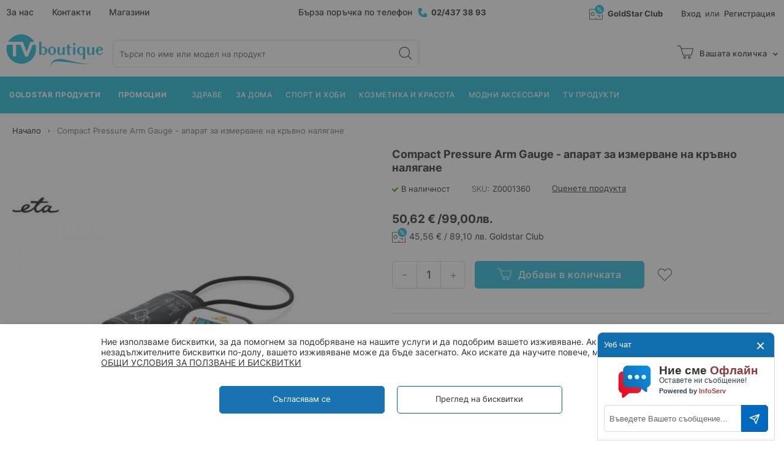

--- FILE ---
content_type: text/html; charset=UTF-8
request_url: https://tvboutique.bg/compact-pressure-arm-gauge-ured-za-izmervane-na-kravno-nalyagane
body_size: 22401
content:
<!doctype html>
<html lang="bg">
    <head prefix="og: http://ogp.me/ns# fb: http://ogp.me/ns/fb# product: http://ogp.me/ns/product#">
        <script>
    var BASE_URL = 'https\u003A\u002F\u002Ftvboutique.bg\u002F';
    var require = {
        'baseUrl': 'https\u003A\u002F\u002Ftvboutique.bg\u002Fstatic\u002Fversion1768978561\u002Ffrontend\u002FStenik\u002Ftvboutique\u002Fbg_BG'
    };</script>        <meta charset="utf-8"/>
<meta name="title" content="Compact Pressure Arm Gauge - апарат за измерване на кръвно налягане - TVBoutique"/>
<meta name="description" content="Правилният избор за вашето здраве!
Ако имате високо кръвно налягане или друго заболяване, вероятно знаете колко е важно да може да следите за промени през целия ден. С Upper Arm Blood Pressure Monitor си спестявате излишни посещения при личния лекар. Кач"/>
<meta name="robots" content="INDEX,FOLLOW"/>
<meta name="viewport" content="width=device-width, initial-scale=1, maximum-scale=1, user-scalable=no"/>
<meta name="format-detection" content="telephone=no"/>
<title>Compact Pressure Arm Gauge - апарат за измерване на кръвно налягане - TVBoutique</title>
<link  rel="stylesheet" type="text/css"  media="all" href="https://tvboutique.bg/static/version1768978561/frontend/Stenik/tvboutique/bg_BG/css/styles-m.css" />
<link  rel="stylesheet" type="text/css"  media="all" href="https://tvboutique.bg/static/version1768978561/frontend/Stenik/tvboutique/bg_BG/Inchoo_DualPrices/css/dual-prices.css" />
<link  rel="stylesheet" type="text/css"  media="all" href="https://tvboutique.bg/static/version1768978561/frontend/Stenik/tvboutique/bg_BG/Plumrocket_Newsletterpopup/css/prnewsletterpopup-animation.css" />
<link  rel="stylesheet" type="text/css"  media="all" href="https://tvboutique.bg/static/version1768978561/frontend/Stenik/tvboutique/bg_BG/Plumrocket_Newsletterpopup/css/prnewsletterpopup-custom.css" />
<link  rel="stylesheet" type="text/css"  media="all" href="https://tvboutique.bg/static/version1768978561/frontend/Stenik/tvboutique/bg_BG/Plumrocket_Newsletterpopup/css/prnewsletterpopup.css" />
<link  rel="stylesheet" type="text/css"  media="all" href="https://tvboutique.bg/static/version1768978561/frontend/Stenik/tvboutique/bg_BG/mage/gallery/gallery.css" />
<link  rel="stylesheet" type="text/css"  media="all" href="https://tvboutique.bg/static/version1768978561/frontend/Stenik/tvboutique/bg_BG/Mageplaza_Core/css/owl.carousel.css" />
<link  rel="stylesheet" type="text/css"  media="all" href="https://tvboutique.bg/static/version1768978561/frontend/Stenik/tvboutique/bg_BG/Mageplaza_Core/css/owl.theme.css" />
<link  rel="stylesheet" type="text/css"  media="all" href="https://tvboutique.bg/static/version1768978561/frontend/Stenik/tvboutique/bg_BG/Mageplaza_SocialLogin/css/style.css" />
<link  rel="stylesheet" type="text/css"  media="all" href="https://tvboutique.bg/static/version1768978561/frontend/Stenik/tvboutique/bg_BG/Mageplaza_Core/css/grid-mageplaza.css" />
<link  rel="stylesheet" type="text/css"  media="all" href="https://tvboutique.bg/static/version1768978561/frontend/Stenik/tvboutique/bg_BG/Mageplaza_Core/css/font-awesome.min.css" />
<link  rel="stylesheet" type="text/css"  media="all" href="https://tvboutique.bg/static/version1768978561/frontend/Stenik/tvboutique/bg_BG/Mageplaza_Core/css/magnific-popup.css" />
<link  rel="stylesheet" type="text/css"  media="screen and (min-width: 768px)" href="https://tvboutique.bg/static/version1768978561/frontend/Stenik/tvboutique/bg_BG/css/styles-l.css" />
<link  rel="stylesheet" type="text/css"  media="print" href="https://tvboutique.bg/static/version1768978561/frontend/Stenik/tvboutique/bg_BG/css/print.css" />
<!--[if lt IE 9]>
<link  rel="stylesheet" type="text/css"  media="all" href="https://tvboutique.bg/static/version1768978561/frontend/Stenik/tvboutique/bg_BG/Plumrocket_Newsletterpopup/css/prnewsletterpopup-ie8.css" />
<![endif]-->
<script  type="text/javascript"  src="https://tvboutique.bg/static/version1768978561/frontend/Stenik/tvboutique/bg_BG/requirejs/require.js"></script>
<script  type="text/javascript"  src="https://tvboutique.bg/static/version1768978561/frontend/Stenik/tvboutique/bg_BG/mage/requirejs/mixins.js"></script>
<script  type="text/javascript"  src="https://tvboutique.bg/static/version1768978561/frontend/Stenik/tvboutique/bg_BG/requirejs-config.js"></script>
<link rel="preload" as="font" crossorigin="anonymous" href="https://tvboutique.bg/static/version1768978561/frontend/Stenik/tvboutique/bg_BG/fonts/Luma-Icons.woff2" />
<link rel="preload" as="font" crossorigin="anonymous" href="https://tvboutique.bg/static/version1768978561/frontend/Stenik/tvboutique/bg_BG/fonts/Inter/Inter-Light.woff2" />
<link rel="preload" as="font" crossorigin="anonymous" href="https://tvboutique.bg/static/version1768978561/frontend/Stenik/tvboutique/bg_BG/fonts/Inter/Inter-Regular.woff2" />
<link rel="preload" as="font" crossorigin="anonymous" href="https://tvboutique.bg/static/version1768978561/frontend/Stenik/tvboutique/bg_BG/fonts/Inter/Inter-Medium.woff2" />
<link rel="preload" as="font" crossorigin="anonymous" href="https://tvboutique.bg/static/version1768978561/frontend/Stenik/tvboutique/bg_BG/fonts/Inter/Inter-SemiBold.woff2" />
<link rel="preload" as="font" crossorigin="anonymous" href="https://tvboutique.bg/static/version1768978561/frontend/Stenik/tvboutique/bg_BG/fonts/Inter/Inter-Bold.woff2" />
<link rel="preload" as="font" crossorigin="anonymous" href="https://tvboutique.bg/static/version1768978561/frontend/Stenik/tvboutique/bg_BG/fonts/Inter/Inter-ExtraBold.woff2" />
<link  rel="canonical" href="https://tvboutique.bg/compact-pressure-arm-gauge-ured-za-izmervane-na-kravno-nalyagane" />
<link  rel="icon" type="image/x-icon" href="https://tvboutique.bg/media/favicon/websites/2/favicon.png" />
<link  rel="shortcut icon" type="image/x-icon" href="https://tvboutique.bg/media/favicon/websites/2/favicon.png" />
<!--Start of InfoServ Chat Script-->
<script>
    function createChatScriptElement()
    {
        var url = "https://tvboutique.bg";
        var siteid = "tvboutique.bg";
        var lang = "BG";
        var theme = "default";       // default/dark
        var screen_mode = "default"; // default/fullscreen/minimized/chatform/chatform-onclick
        var devmode = "php";
        var jsver = 4;
        var se = document.createElement("script");
        se.id = 'live-chat-script-module';
        se.type = "module";
        se.async = true;
        se.src = url + "/chat/livechat.min.js?jsver=" + jsver;
        se.setAttribute("data-mode", devmode);
        se.setAttribute("data-url",  url);
        se.setAttribute("data-site", siteid);
        se.setAttribute("data-lang", lang);
        se.setAttribute("data-chat-theme", theme);
        se.setAttribute("data-chat-screen-mode",   screen_mode);
        se.setAttribute("data-email", "");
        se.setAttribute("data-nickname", "");
        se.setAttribute("data-param1", "");
        se.setAttribute("data-param2", "");
        se.setAttribute("data-param3", "");
        se.setAttribute("data-param4", "");
        se.setAttribute("data-param5", "");
        return se;
    }
    function embedChatScriptCurrentDocument()
    {
        var se = createChatScriptElement();
        var oldse = document.getElementById('live-chat-script-module');
        if (oldse != undefined) oldse.parentElement.removeChild(oldse);
        var c = document.getElementsByTagName("script")[0];
        c.parentNode.insertBefore(se, c);
        return se;
    }
    function initLiveChatScriptOnPage()
    {
        embedChatScriptCurrentDocument();
    }
    initLiveChatScriptOnPage();
</script>
<noscript>
 <style type="text/css">
 .pagecontainer   {	display:none;   }
 </style>
 <div style="border: 1px solid black;font-size:12px; color: red; padding: 10px;position: fixed;bottom: 20px;right: 20px;  z-index: 100;">
 You don't have javascript enabled.
 </div>
</noscript>
<!--End of InfoServ Chat Script-->

<script src="https://pubads.g.doubleclick.net/activity;dc_iu=/157018629/DFPAudiencePixel;ord=%%CACHEBUSTER%%;dc_seg=8667325490?gdpr=<0,1>&gdpr_consent=<gdpr_consent_for_755>&tfua=<0,1>&tfcd=<0,1>"></script>

<script async src="https://securepubads.g.doubleclick.net/tag/js/gpt.js"></script>
<script>
  window.googletag = window.googletag || {cmd: []};
  googletag.cmd.push(function() {
    googletag.defineSlot('/157018629/tvboutique.bg', [1, 1], 'div-gpt-ad-1721045794120-0').addService(googletag.pubads());
    googletag.pubads().enableSingleRequest();
    googletag.pubads().collapseEmptyDivs();
    googletag.enableServices();
  });
</script>

<script src=https://cdn.onesignal.com/sdks/web/v16/OneSignalSDK.page.js defer></script>
<script>
  window.OneSignalDeferred = window.OneSignalDeferred || [];
  OneSignalDeferred.push(async function(OneSignal) {
    await OneSignal.init({
      appId: "1354d88b-f5e8-413f-9b84-b33e52361fe0",
    });
  });
</script>                <script>
        window.getWpGA4Cookie = function(name) {
            match = document.cookie.match(new RegExp(name + '=([^;]+)'));
            if (match) return decodeURIComponent(match[1].replace(/\+/g, ' ')) ;
        };

        window.dataLayer2 = window.dataLayer2 || [];
                var dl4Objects = [{"0":"consent","1":"default","2":{"analytics_storage":"denied","ad_storage":"denied","ad_personalization":"denied","ad_user_data":"denied"},"length":3,"callee":true},{"0":"consent","1":"update","2":{"analytics_storage":"denied","ad_storage":"denied","ad_personalization":"denied","ad_user_data":"denied"},"length":3,"callee":true},{"google_tag_params":{"ecomm_pagetype":"product","ecomm_prodid":"8510","ecomm_totalvalue":"50.62","ecomm_category":""},"ecommerce":{"items":[{"item_name":"Compact Pressure Arm Gauge - \u0430\u043f\u0430\u0440\u0430\u0442 \u0437\u0430 \u0438\u0437\u043c\u0435\u0440\u0432\u0430\u043d\u0435 \u043d\u0430 \u043a\u0440\u044a\u0432\u043d\u043e \u043d\u0430\u043b\u044f\u0433\u0430\u043d\u0435","item_id":"8510","price":"50.62","item_category":"","currency":"EUR"}]},"event":"view_item"}];
        for (var i in dl4Objects) {
            window.dataLayer2.push({ecommerce: null});
            window.dataLayer2.push(dl4Objects[i]);
        }
                var wpGA4Cookies = ['wp_ga4_user_id','wp_ga4_customerGroup'];
        wpGA4Cookies.map(function(cookieName) {
            var cookieValue = window.getWpGA4Cookie(cookieName);
            if (cookieValue) {
                var dl4Object = {};
                dl4Object[cookieName.replace('wp_ga4_', '')] = cookieValue;
                window.dataLayer2.push(dl4Object);
            }
        });
    </script>

    <!-- Google Tag Manager -->
<script>(function(w,d,s,l,i){w[l]=w[l]||[];w[l].push({'gtm.start':
new Date().getTime(),event:'gtm.js'});var f=d.getElementsByTagName(s)[0],
j=d.createElement(s),dl=l!='dataLayer'?'&l='+l:'';j.async=true;j.src=
'https://www.googletagmanager.com/gtm.js?id='+i+dl;f.parentNode.insertBefore(j,f);
})(window,document,'script','dataLayer2','GTM-WDG9N3L');</script>
<!-- End Google Tag Manager -->    <script type="text/x-magento-init">
        {
            "*": {
                "Magento_PageCache/js/form-key-provider": {}
            }
        }
    </script>
<script type="text&#x2F;javascript" src="https&#x3A;&#x2F;&#x2F;chimpstatic.com&#x2F;mcjs-connected&#x2F;js&#x2F;users&#x2F;431bd28cf066010d226bfa5e4&#x2F;8781d0f247c7a699f7fce3bc6.js" defer="defer">
</script><style>
    #social-login-popup .social-login-title {
        background-color: #6e716e    }

    #social-login-popup .social-login #bnt-social-login-authentication,
    #social-login-popup .forgot .primary button,
    #social-login-popup .create .primary button,
    #social-login-popup .fake-email .primary button {
        background-color: #6e716e;
        border: #6e716e    }

    .block.social-login-authentication-channel.account-social-login .block-content {
        text-align: center;
    }

    
                    #bnt-social-login-fake-email {
                    background-color: grey !important;
                    border: grey !important;
                    }

                    #request-popup .social-login-title {
                    background-color: grey !important;
                    }
                
    /* Compatible ETheme_YOURstore*/
    div#centerColumn .column.main .block.social-login-authentication-channel.account-social-login {
        max-width: 900px !important;
        margin: 0 auto !important;
    }

    div#centerColumn .column.main .block.social-login-authentication-channel.account-social-login .block-content {
        text-align: center;
    }

    @media (max-width: 1024px) {
        div#centerColumn .column.main .block.social-login-authentication-channel.account-social-login .block-content {
            padding: 0 15px;
        }
    }
</style>

<link rel="stylesheet" type="text/css" media="all" href="https://maxcdn.bootstrapcdn.com/font-awesome/latest/css/font-awesome.min.css"/>
<meta property="og:type" content="product" />
<meta property="og:title"
      content="Compact&#x20;Pressure&#x20;Arm&#x20;Gauge&#x20;-&#x20;&#x0430;&#x043F;&#x0430;&#x0440;&#x0430;&#x0442;&#x20;&#x0437;&#x0430;&#x20;&#x0438;&#x0437;&#x043C;&#x0435;&#x0440;&#x0432;&#x0430;&#x043D;&#x0435;&#x20;&#x043D;&#x0430;&#x20;&#x043A;&#x0440;&#x044A;&#x0432;&#x043D;&#x043E;&#x20;&#x043D;&#x0430;&#x043B;&#x044F;&#x0433;&#x0430;&#x043D;&#x0435;" />
<meta property="og:image"
      content="https://tvboutique.bg/media/catalog/product/cache/9b70fccbf98a79dfb9d59ac1f491c6fd/1/E/1EtaBloodPr_1_3.jpg" />
<meta property="og:description"
      content="" />
<meta property="og:url" content="https://tvboutique.bg/compact-pressure-arm-gauge-ured-za-izmervane-na-kravno-nalyagane" />
    <meta property="product:price:amount" content="50.62"/>
    <meta property="product:price:currency"
      content="EUR"/>
    </head>
    <body data-container="body"
          data-mage-init='{"loaderAjax": {}, "loader": { "icon": "https://tvboutique.bg/static/version1768978561/frontend/Stenik/tvboutique/bg_BG/images/loader-2.gif"}}'
        class="pl-thm-stenik pl-thm-stenik-tvboutique catalog-product-view product-compact-pressure-arm-gauge-ured-za-izmervane-na-kravno-nalyagane page-layout-1column" id="html-body" itemtype="http://schema.org/Product" itemscope="itemscope">
        <!-- Google Tag Manager (noscript) -->
<noscript><iframe src="https://www.googletagmanager.com/ns.html?id=GTM-WDG9N3L"
height="0" width="0" style="display:none;visibility:hidden"></iframe></noscript>
<!-- End Google Tag Manager (noscript) -->

<div id="cookie-status">
    The store will not work correctly in the case when cookies are disabled.</div>
<script type="text&#x2F;javascript">document.querySelector("#cookie-status").style.display = "none";</script>
<script type="text/x-magento-init">
    {
        "*": {
            "cookieStatus": {}
        }
    }
</script>

<script type="text/x-magento-init">
    {
        "*": {
            "mage/cookies": {
                "expires": null,
                "path": "\u002F",
                "domain": ".tvboutique.bg",
                "secure": false,
                "lifetime": "604800"
            }
        }
    }
</script>
    <noscript>
        <div class="message global noscript">
            <div class="content">
                <p>
                    <strong>JavaScript изглежда да бъде прекратен във вашия браузър.</strong>
                    <span>
                        За най-добър опит на нашия сайт не забравяйте да включите Javascript във вашия браузър.                    </span>
                </p>
            </div>
        </div>
    </noscript>

<script>
    window.cookiesConfig = window.cookiesConfig || {};
    window.cookiesConfig.secure = true;
</script><script>    require.config({
        map: {
            '*': {
                wysiwygAdapter: 'mage/adminhtml/wysiwyg/tiny_mce/tinymce4Adapter'
            }
        }
    });</script>
    <script>
        window.isGdprCookieEnabled = true;

        require(['Amasty_GdprFrontendUi/js/modal-show'], function (modalConfigInit) {
            modalConfigInit({"isDeclineEnabled":0,"barLocation":0,"policyText":"\u041d\u0438\u0435 \u0438\u0437\u043f\u043e\u043b\u0437\u0432\u0430\u043c\u0435 \u0431\u0438\u0441\u043a\u0432\u0438\u0442\u043a\u0438, \u0437\u0430 \u0434\u0430 \u043f\u043e\u043c\u043e\u0433\u043d\u0435\u043c \u0437\u0430 \u043f\u043e\u0434\u043e\u0431\u0440\u044f\u0432\u0430\u043d\u0435 \u043d\u0430 \u043d\u0430\u0448\u0438\u0442\u0435 \u0443\u0441\u043b\u0443\u0433\u0438 \u0438 \u0434\u0430 \u043f\u043e\u0434\u043e\u0431\u0440\u0438\u043c \u0432\u0430\u0448\u0435\u0442\u043e \u0438\u0437\u0436\u0438\u0432\u044f\u0432\u0430\u043d\u0435. \u0410\u043a\u043e \u043d\u0435 \u043f\u0440\u0438\u0435\u043c\u0435\u0442\u0435 \u043d\u0435\u0437\u0430\u0434\u044a\u043b\u0436\u0438\u0442\u0435\u043b\u043d\u0438\u0442\u0435 \u0431\u0438\u0441\u043a\u0432\u0438\u0442\u043a\u0438 \u043f\u043e-\u0434\u043e\u043b\u0443, \u0432\u0430\u0448\u0435\u0442\u043e \u0438\u0437\u0436\u0438\u0432\u044f\u0432\u0430\u043d\u0435 \u043c\u043e\u0436\u0435 \u0434\u0430 \u0431\u044a\u0434\u0435 \u0437\u0430\u0441\u0435\u0433\u043d\u0430\u0442\u043e. \u0410\u043a\u043e \u0438\u0441\u043a\u0430\u0442\u0435 \u0434\u0430 \u043d\u0430\u0443\u0447\u0438\u0442\u0435 \u043f\u043e\u0432\u0435\u0447\u0435, \u043c\u043e\u043b\u044f, \u043f\u0440\u043e\u0447\u0435\u0442\u0435\u0442\u0435 <a href=\"biskvitki\" title=\"\u041e\u0411\u0429\u0418 \u0423\u0421\u041b\u041e\u0412\u0418\u042f \u0417\u0410 \u041f\u041e\u041b\u0417\u0412\u0410\u041d\u0415 \u0418 \u0411\u0418\u0421\u041a\u0412\u0418\u0422\u041a\u0418\" target=\"_blank\">\u041e\u0411\u0429\u0418 \u0423\u0421\u041b\u041e\u0412\u0418\u042f \u0417\u0410 \u041f\u041e\u041b\u0417\u0412\u0410\u041d\u0415 \u0418 \u0411\u0418\u0421\u041a\u0412\u0418\u0422\u041a\u0418\r\n<\/a> ","firstShowProcess":"0","cssConfig":{"backgroundColor":null,"policyTextColor":null,"textColor":null,"titleColor":null,"linksColor":null,"acceptBtnColor":null,"acceptBtnColorHover":null,"acceptBtnTextColor":null,"acceptBtnTextColorHover":null,"acceptBtnOrder":null,"allowBtnTextColor":null,"allowBtnTextColorHover":null,"allowBtnColor":null,"allowBtnColorHover":null,"allowBtnOrder":null,"declineBtnTextColorHover":null,"declineBtnColorHover":null,"declineBtnTextColor":null,"declineBtnColor":null,"declineBtnOrder":null},"isPopup":false,"isModal":false,"className":"amgdprjs-bar-template","buttons":[{"label":"\u0421\u044a\u0433\u043b\u0430\u0441\u044f\u0432\u0430\u043c \u0441\u0435","dataJs":"accept","class":"-allow -save","action":"allowCookies"},{"label":"\u041f\u0440\u0435\u0433\u043b\u0435\u0434 \u043d\u0430 \u0431\u0438\u0441\u043a\u0432\u0438\u0442\u043a\u0438","dataJs":"settings","class":"-settings"}],"template":"<div role=\"alertdialog\"\n     tabindex=\"-1\"\n     class=\"modal-popup _show amgdprcookie-bar-container <% if (data.isPopup) { %>-popup<% } %>\" data-amcookie-js=\"bar\">\n    <span tabindex=\"0\" class=\"amgdprcookie-focus-guard\" data-focus-to=\"last\"><\/span>\n    <div class=\"amgdprcookie-bar-block\">\n        <div class=\"amgdprcookie-policy\"><%= data.policyText %><\/div>\n        <div class=\"amgdprcookie-buttons-block\">\n            <% _.each(data.buttons, function(button) { %>\n            <button class=\"amgdprcookie-button <%= button.class %>\" disabled data-amgdprcookie-js=\"<%= button.dataJs %>\"><%= button.label %><\/button>\n            <% }); %>\n        <\/div>\n    <\/div>\n    <span tabindex=\"0\" class=\"amgdprcookie-focus-guard\" data-focus-to=\"first\"><\/span>\n<\/div>\n<div role=\"alertdialog\" tabindex=\"-1\" class=\"amgdprcookie-bar-overlay\" data-amcookie-js=\"bar\"><\/div>\n\n<style>\n    <% if(css.backgroundColor){ %>\n    .amgdprcookie-bar-container {\n        background-color: <%= css.backgroundColor %>\n    }\n    <% } %>\n    <% if(css.policyTextColor){ %>\n    .amgdprcookie-bar-container .amgdprcookie-policy {\n        color: <%= css.policyTextColor %>;\n    }\n    <% } %>\n    <% if(css.textColor){ %>\n    .amgdprcookie-bar-container .amgdprcookie-text {\n        color: <%= css.textColor %>;\n    }\n    <% } %>\n    <% if(css.titleColor){ %>\n    .amgdprcookie-bar-container .amgdprcookie-header {\n        color: <%= css.titleColor %>;\n    }\n    <% } %>\n    <% if(css.linksColor){ %>\n    .amgdprcookie-bar-container .amgdprcookie-link,\n    .amgdprcookie-bar-container .amgdprcookie-policy a {\n        color: <%= css.linksColor %>;\n    }\n    <% } %>\n    <% if(css.acceptBtnOrder || css.acceptBtnColor || css.acceptBtnTextColor){ %>\n    .amgdprcookie-bar-container .amgdprcookie-button.-save {\n        <% if(css.acceptBtnOrder) { %>order: <%= css.acceptBtnOrder %>; <% } %>\n        <% if(css.acceptBtnColor) { %>\n            background-color: <%= css.acceptBtnColor %>;\n            border-color: <%= css.acceptBtnColor %>;\n        <% } %>\n        <% if(css.acceptBtnTextColor) { %>color: <%= css.acceptBtnTextColor %>; <% } %>\n    }\n    <% } %>\n    <% if(css.acceptBtnColorHover || css.acceptBtnTextColorHover){ %>\n    .amgdprcookie-bar-container .amgdprcookie-button.-save:hover {\n        <% if(css.acceptBtnColorHover) { %>\n            background-color: <%= css.acceptBtnColorHover %>;\n            border-color: <%= css.acceptBtnColorHover %>;\n        <% } %>\n        <% if(css.acceptBtnTextColorHover) { %> color: <%= css.acceptBtnTextColorHover %>; <% } %>\n    }\n    <% } %>\n    <% if(css.allowBtnOrder || css.allowBtnColor || css.allowBtnTextColor){ %>\n    .amgdprcookie-bar-container .amgdprcookie-button.-settings {\n        <% if(css.allowBtnOrder) { %> order: <%= css.allowBtnOrder %>; <% } %>\n        <% if(css.allowBtnColor) { %>\n            background-color: <%= css.allowBtnColor %>;\n            border-color: <%= css.allowBtnColor %>;\n        <% } %>\n        <% if(css.allowBtnTextColor) { %> color: <%= css.allowBtnTextColor %>; <% } %>\n    }\n    <% } %>\n    <% if(css.allowBtnColorHover || css.allowBtnTextColorHover){ %>\n    .amgdprcookie-bar-container .amgdprcookie-button.-settings:hover {\n        <% if(css.allowBtnColorHover) { %>\n            background-color: <%= css.allowBtnColorHover %>;\n            border-color: <%= css.allowBtnColorHover %>;\n        <% } %>\n        <% if(css.allowBtnTextColorHover) { %> color: <%= css.allowBtnTextColorHover %>; <% } %>\n    }\n    <% } %>\n    <% if(css.declineBtnOrder || css.declineBtnColor || css.declineBtnTextColor){ %>\n    .amgdprcookie-bar-container .amgdprcookie-button.-decline {\n        <% if(css.declineBtnOrder) { %> order: <%= css.declineBtnOrder %>; <% } %>\n        <% if(css.declineBtnColor) { %>\n            background-color: <%= css.declineBtnColor %>;\n            border-color: <%= css.declineBtnColor %>;\n        <% } %>\n        <% if(css.declineBtnTextColor) { %> color: <%= css.declineBtnTextColor %>; <% } %>\n    }\n    <% } %>\n    <% if(css.declineBtnColorHover || css.declineBtnTextColorHover){ %>\n    .amgdprcookie-bar-container .amgdprcookie-button.-decline:hover {\n        <% if(css.declineBtnColorHover) { %>\n            background-color: <%= css.declineBtnColorHover %>;\n            border-color: <%= css.declineBtnColorHover %>;\n        <% } %>\n        <% if(css.declineBtnTextColorHover) { %> color: <%= css.declineBtnTextColorHover %>; <% } %>\n    }\n    <% } %>\n<\/style>\n"});
        });
    </script>
    <script type="text/x-magento-init">
        {
            "*": {
                "Magento_Ui/js/core/app": {"components":{"gdpr-cookie-modal":{"cookieText":"\u041d\u0438\u0435 \u0438\u0437\u043f\u043e\u043b\u0437\u0432\u0430\u043c\u0435 \u0431\u0438\u0441\u043a\u0432\u0438\u0442\u043a\u0438, \u0437\u0430 \u0434\u0430 \u043f\u043e\u043c\u043e\u0433\u043d\u0435\u043c \u0437\u0430 \u043f\u043e\u0434\u043e\u0431\u0440\u044f\u0432\u0430\u043d\u0435 \u043d\u0430 \u043d\u0430\u0448\u0438\u0442\u0435 \u0443\u0441\u043b\u0443\u0433\u0438 \u0438 \u0434\u0430 \u043f\u043e\u0434\u043e\u0431\u0440\u0438\u043c \u0432\u0430\u0448\u0435\u0442\u043e \u0438\u0437\u0436\u0438\u0432\u044f\u0432\u0430\u043d\u0435. \u0410\u043a\u043e \u043d\u0435 \u043f\u0440\u0438\u0435\u043c\u0435\u0442\u0435 \u043d\u0435\u0437\u0430\u0434\u044a\u043b\u0436\u0438\u0442\u0435\u043b\u043d\u0438\u0442\u0435 \u0431\u0438\u0441\u043a\u0432\u0438\u0442\u043a\u0438 \u043f\u043e-\u0434\u043e\u043b\u0443, \u0432\u0430\u0448\u0435\u0442\u043e \u0438\u0437\u0436\u0438\u0432\u044f\u0432\u0430\u043d\u0435 \u043c\u043e\u0436\u0435 \u0434\u0430 \u0431\u044a\u0434\u0435 \u0437\u0430\u0441\u0435\u0433\u043d\u0430\u0442\u043e. \u0410\u043a\u043e \u0438\u0441\u043a\u0430\u0442\u0435 \u0434\u0430 \u043d\u0430\u0443\u0447\u0438\u0442\u0435 \u043f\u043e\u0432\u0435\u0447\u0435, \u043c\u043e\u043b\u044f, \u043f\u0440\u043e\u0447\u0435\u0442\u0435\u0442\u0435 <a href=\"biskvitki\" title=\"\u041e\u0411\u0429\u0418 \u0423\u0421\u041b\u041e\u0412\u0418\u042f \u0417\u0410 \u041f\u041e\u041b\u0417\u0412\u0410\u041d\u0415 \u0418 \u0411\u0418\u0421\u041a\u0412\u0418\u0422\u041a\u0418\" target=\"_blank\">\u041e\u0411\u0429\u0418 \u0423\u0421\u041b\u041e\u0412\u0418\u042f \u0417\u0410 \u041f\u041e\u041b\u0417\u0412\u0410\u041d\u0415 \u0418 \u0411\u0418\u0421\u041a\u0412\u0418\u0422\u041a\u0418\r\n<\/a> ","firstShowProcess":"0","acceptBtnText":"\u0421\u044a\u0433\u043b\u0430\u0441\u044f\u0432\u0430\u043c \u0441\u0435","declineBtnText":null,"settingsBtnText":"\u041f\u0440\u0435\u0433\u043b\u0435\u0434 \u043d\u0430 \u0431\u0438\u0441\u043a\u0432\u0438\u0442\u043a\u0438","isDeclineEnabled":0,"component":"Amasty_GdprFrontendUi\/js\/cookies","children":{"gdpr-cookie-settings-modal":{"component":"Amasty_GdprFrontendUi\/js\/modal\/cookie-settings"}}}}}            }
        }
    </script>
    <!-- ko scope: 'gdpr-cookie-modal' -->
        <!--ko template: getTemplate()--><!-- /ko -->
    <!-- /ko -->
    <style>
        .amgdprjs-bar-template {
            z-index: 15;
                    bottom: 0;
                }
    </style>




<script type="text/javascript">
    requirejs(['prnewsletterpopup'], function() {
        window.prnewsletterPopup = new window.prnewsletterPopupClass({"enable_analytics":0,"area":"product","cmsPage":"","categoryId":0,"productId":8510,"action_url":"https:\/\/tvboutique.bg\/prnewsletterpopup\/index\/subscribe\/","cancel_url":"https:\/\/tvboutique.bg\/prnewsletterpopup\/index\/cancel\/","block_url":"https:\/\/tvboutique.bg\/prnewsletterpopup\/index\/block\/","history_url":"https:\/\/tvboutique.bg\/prnewsletterpopup\/index\/history\/"});
    });
</script>
<script>
    /**
     * @property storeCode
     * @property baseUrl
     * @property priceFormat
     */
    window.stenikLeasing = {"storeCode":"tvb_default","baseUrl":"https:\/\/tvboutique.bg\/","priceFormat":{"pattern":"%s\u00a0\u20ac","precision":2,"requiredPrecision":2,"decimalSymbol":",","groupSymbol":"\u00a0","groupLength":3,"integerRequired":false}};
</script>
<div class="page-wrapper"><header class="page-header"><div class="panel wrapper"><div class="panel header"><div class="header-navigation-wrapper"><ul>
<li><a href="/about">За нас</a></li>
<li><a href="/contact">Контакти</a></li>
<li><a href="/shops">Магазини</a></li>
</ul></div><div class="header-center-content"><p>Бърза поръчка по телефон <a class="phone" href="tel:024373893">02/437 38 93</a></p></div><div class="header-right-content">    <div class="header-customer-wrapper">
        <a class="header-login-icon" href="https://tvboutique.bg/customer/account/login/">Вход</a>
        <span class="or">или</span>
        <a class="header-login-icon" href="https://tvboutique.bg/customer/account/create/">Регистрация</a>
    </div>
<script type="text/x-magento-init">
    {
        ".header-customer-wrapper": {
            "js/header-customer-dropdown": {
                "minWidth": "768"
            }
        }
    }
</script><p><a class="goldstar-link" href="/goldstar-club-klubna-karta">GoldStar Club</a></p></div><a class="action skip contentarea"
   href="#contentarea">
    <span>
        Прескачане към съдържанието    </span>
</a>
<ul class="header links">    <li class="greet welcome" data-bind="scope: 'customer'">
        <!-- ko if: customer().fullname  -->
        <span class="logged-in"
              data-bind="text: new String('Здравей, %1!').replace('%1', customer().fullname)">
        </span>
        <!-- /ko -->
        <!-- ko ifnot: customer().fullname  -->
        <span class="not-logged-in"
              data-bind='html:""'></span>
                <!-- /ko -->
    </li>
    <script type="text/x-magento-init">
    {
        "*": {
            "Magento_Ui/js/core/app": {
                "components": {
                    "customer": {
                        "component": "Magento_Customer/js/view/customer"
                    }
                }
            }
        }
    }
    </script>
<li class="link authorization-link" data-label="или">
    <a href="https://tvboutique.bg/customer/account/login/"        >Вход</a>
</li>
<li><a href="https://tvboutique.bg/customer/account/create/" id="idi5doT9U3" >Регистрация</a></li></ul></div></div><div class="header content"><span data-action="toggle-nav" class="action nav-toggle"><span>Меню</span></span>
<a
    class="logo"
    href="https://tvboutique.bg/"
    title="TV&#x20;Boutique"
    aria-label="store logo">
    <img src="https://tvboutique.bg/static/version1768978561/frontend/Stenik/tvboutique/bg_BG/images/logo-tvboutique.svg"
         title="TV&#x20;Boutique"
         alt="TV&#x20;Boutique"
            width="159"            height="53"    />
</a>

<script type="application/ld+json">
  {
    "@context": "http://schema.org",
    "@type": "Organization",
    "name" : "Telestar",
    "url": "https://tvboutique.bg/",
    "logo": "https://tvboutique.bg/static/version1768978561/frontend/Stenik/tvboutique/bg_BG/images/logo-telestar.svg",
    "sameAs" : [
      "https://www.facebook.com/TelestarDirectMarketingBulgaria"
    ],
    "telephone": [
         "02 437 39 03"
    ],
    "email": "info@telestar.bg"
  }
</script>

<div data-block="minicart" class="minicart-wrapper">
    <a class="action showcart" href="https://tvboutique.bg/checkout/cart/"
       data-bind="scope: 'minicart_content'">
        <span class="text">Вашата количка</span>
        <span class="cart-label">Количка</span>
        <span class="counter qty empty"
              data-bind="css: { empty: !!getCartParam('summary_count') == false && !isLoading() },
               blockLoader: isLoading">
            <span class="counter-number"><!-- ko text: getCartParam('summary_count') --><!-- /ko --></span>
            <span class="counter-label">
            <!-- ko if: getCartParam('summary_count') -->
                <!-- ko text: getCartParam('summary_count') --><!-- /ko -->
                <!-- ko i18n: 'items' --><!-- /ko -->
            <!-- /ko -->
            </span>
        </span>
    </a>
            <div class="block block-minicart"
             data-role="dropdownDialog"
             data-mage-init='{"dropdownDialog":{
                "appendTo":"[data-block=minicart]",
                "triggerTarget":".showcart",
                "timeout": "2000",
                "closeOnMouseLeave": false,
                "closeOnEscape": true,
                "triggerClass":"active",
                "parentClass":"active",
                "buttons":[]}}'>
            <div id="minicart-content-wrapper" data-bind="scope: 'minicart_content'">
                <!-- ko template: getTemplate() --><!-- /ko -->
            </div>
                    </div>
        <script>window.checkout = {"shoppingCartUrl":"https:\/\/tvboutique.bg\/checkout\/cart\/","checkoutUrl":"https:\/\/tvboutique.bg\/checkout\/","updateItemQtyUrl":"https:\/\/tvboutique.bg\/checkout\/sidebar\/updateItemQty\/","removeItemUrl":"https:\/\/tvboutique.bg\/checkout\/sidebar\/removeItem\/","imageTemplate":"Magento_Catalog\/product\/image_with_borders","baseUrl":"https:\/\/tvboutique.bg\/","minicartMaxItemsVisible":3,"websiteId":"2","maxItemsToDisplay":10,"storeId":"3","storeGroupId":"2","customerLoginUrl":"https:\/\/tvboutique.bg\/customer\/account\/login\/","isRedirectRequired":false,"autocomplete":"off","captcha":{"user_login":{"isCaseSensitive":false,"imageHeight":50,"imageSrc":"","refreshUrl":"https:\/\/tvboutique.bg\/captcha\/refresh\/","isRequired":false,"timestamp":1769129728}}}</script>    <script type="text/x-magento-init">
    {
        "[data-block='minicart']": {
            "Magento_Ui/js/core/app": {"components":{"minicart_content":{"children":{"subtotal.container":{"children":{"subtotal":{"children":{"subtotal.totals":{"config":{"display_cart_subtotal_incl_tax":0,"display_cart_subtotal_excl_tax":1,"template":"Magento_Tax\/checkout\/minicart\/subtotal\/totals"},"children":{"subtotal.totals.msrp":{"component":"Magento_Msrp\/js\/view\/checkout\/minicart\/subtotal\/totals","config":{"displayArea":"minicart-subtotal-hidden","template":"Magento_Msrp\/checkout\/minicart\/subtotal\/totals"}}},"component":"Magento_Tax\/js\/view\/checkout\/minicart\/subtotal\/totals"}},"component":"uiComponent","config":{"template":"Magento_Checkout\/minicart\/subtotal"}}},"component":"uiComponent","config":{"displayArea":"subtotalContainer"}},"item.renderer":{"component":"Magento_Checkout\/js\/view\/cart-item-renderer","config":{"displayArea":"defaultRenderer","template":"Magento_Checkout\/minicart\/item\/default"},"children":{"item.image":{"component":"Magento_Catalog\/js\/view\/image","config":{"template":"Magento_Catalog\/product\/image","displayArea":"itemImage"}},"checkout.cart.item.price.sidebar":{"component":"uiComponent","config":{"template":"Magento_Checkout\/minicart\/item\/price","displayArea":"priceSidebar"}}}},"extra_info":{"component":"uiComponent","config":{"displayArea":"extraInfo"}},"promotion":{"component":"uiComponent","config":{"displayArea":"promotion"}}},"config":{"itemRenderer":{"default":"defaultRenderer","simple":"defaultRenderer","virtual":"defaultRenderer"},"template":"Magento_Checkout\/minicart\/content"},"component":"Magento_Checkout\/js\/view\/minicart"}},"types":[]}        },
        "*": {
            "Magento_Ui/js/block-loader": "https\u003A\u002F\u002Ftvboutique.bg\u002Fstatic\u002Fversion1768978561\u002Ffrontend\u002FStenik\u002Ftvboutique\u002Fbg_BG\u002Fimages\u002Floader\u002D1.gif"
        }
    }
    </script>
</div>
<div class="block block-search">
    <div class="block block-title"><strong>Търсене</strong></div>
    <div class="block block-content">
        <form class="form minisearch" id="search_mini_form"
              action="https://tvboutique.bg/catalogsearch/result/" method="get">
            <div class="field search">
                <label class="label" for="search" data-role="minisearch-label">
                    <span>Търсене</span>
                </label>
                <div class="control">
                    <input
                       id="search"
                       data-mage-init='{"quickSearch":{
                            "formSelector":"#search_mini_form",
                            "url":"https://tvboutique.bg/search/ajax/suggest/",
                            "destinationSelector":"#search_autocomplete",
                            "minSearchLength":"1"}
                       }'
                       type="text"
                       name="q"
                       value=""
                       placeholder="&#x0422;&#x044A;&#x0440;&#x0441;&#x0438;&#x20;&#x043F;&#x043E;&#x20;&#x0438;&#x043C;&#x0435;&#x20;&#x0438;&#x043B;&#x0438;&#x20;&#x043C;&#x043E;&#x0434;&#x0435;&#x043B;&#x20;&#x043D;&#x0430;&#x20;&#x043F;&#x0440;&#x043E;&#x0434;&#x0443;&#x043A;&#x0442;"
                       class="input-text"
                       maxlength="128"
                       role="combobox"
                       aria-haspopup="false"
                       aria-autocomplete="both"
                       autocomplete="off"
                       aria-expanded="false"
                    />
                    <div id="search_autocomplete" class="search-autocomplete"></div>
                                    </div>
            </div>
            <div class="actions">
                <button type="submit"
                    title="Търсене"
                    class="action search"
                    aria-label="Search"
                >
                    <span>Търсене</span>
                </button>
            </div>
        </form>
    </div>
</div>
</div></header>    <div class="sections nav-sections">
                <div class="section-items nav-sections-items"
             data-mage-init='{"tabs":{"openedState":"active"}}'>
                                            <div class="section-item-title nav-sections-item-title"
                     data-role="collapsible">
                    <a class="nav-sections-item-switch"
                       data-toggle="switch" href="#store.menu">
                        Меню                    </a>
                </div>
                <div class="section-item-content nav-sections-item-content"
                     id="store.menu"
                     data-role="content">
                    
<nav class="navigation" data-action="navigation">
            <div class="mobile-nav-phone">
            <p>Бърза поръчка по телефон <a class="phone" href="tel:024373893">02/437 38 93</a></p>        </div>
                <div class="menu-additional-links">
            <ul>
<li><a href="/klubni-produkti">GOLDSTAR продукти</a></li>
<li><a href="/sale">Промоции</a></li>
</ul>        </div>
        <ul data-mage-init='{"menu":{"responsive":true, "expanded":true, "position":{"my":"left top","at":"left bottom"}}}'>
        <li  class="level0 nav-1 category-item first level-top parent"><a href="https://tvboutique.bg/zdrave/"  class="level-top" ><span>Здраве</span></a><ul class="level0 submenu"><li  class="level1 nav-1-1 category-item first"><a href="https://tvboutique.bg/zdrave/grizha-za-stavite/" ><span>Грижа за ставите</span></a></li><li  class="level1 nav-1-2 category-item"><a href="https://tvboutique.bg/zdrave/hranitelni-dobavki/" ><span>Хранителни добавки</span></a></li><li  class="level1 nav-1-3 category-item"><a href="https://tvboutique.bg/zdrave/uredi-za-masazh-i-razdvizhvane/" ><span>Уреди за масаж и раздвижване</span></a></li><li  class="level1 nav-1-4 category-item last"><a href="https://tvboutique.bg/zdrave/oshte-produkti-za-zdrave/" ><span>Още продукти за здраве</span></a></li></ul></li><li  class="level0 nav-2 category-item level-top parent"><a href="https://tvboutique.bg/za-doma/"  class="level-top" ><span>За дома</span></a><ul class="level0 submenu"><li  class="level1 nav-2-1 category-item first"><a href="https://tvboutique.bg/za-doma/kuhnya/" ><span>Кухня</span></a></li><li  class="level1 nav-2-2 category-item"><a href="https://tvboutique.bg/za-doma/pochistvane-i-gladene/" ><span>Почистване и гладене</span></a></li><li  class="level1 nav-2-3 category-item"><a href="https://tvboutique.bg/za-doma/otoplenie-ohlazhdane-chist-vazduh/" ><span>Отопление, охлаждане, чист въздух</span></a></li><li  class="level1 nav-2-4 category-item"><a href="https://tvboutique.bg/za-doma/remont-i-aksesoari-za-doma/" ><span>Ремонт и аксесоари за дома</span></a></li><li  class="level1 nav-2-5 category-item last"><a href="https://tvboutique.bg/za-doma/spalnya/" ><span>Спалня</span></a></li></ul></li><li  class="level0 nav-3 category-item level-top parent"><a href="https://tvboutique.bg/sport-i-hobi/"  class="level-top" ><span>Спорт и хоби</span></a><ul class="level0 submenu"><li  class="level1 nav-3-1 category-item first"><a href="https://tvboutique.bg/sport-i-hobi/trenirovki-i-fitnes/" ><span>Тренировки и фитнес</span></a></li><li  class="level1 nav-3-2 category-item"><a href="https://tvboutique.bg/sport-i-hobi/na-otkrito-i-gradina/" ><span>На открито и градина</span></a></li><li  class="level1 nav-3-3 category-item"><a href="https://tvboutique.bg/sport-i-hobi/avto-aksesoari-i-instrumenti/" ><span>Авто аксесоари и инструменти</span></a></li><li  class="level1 nav-3-4 category-item last"><a href="https://tvboutique.bg/sport-i-hobi/hobi-zanimania-i-detski-igri/" ><span>Хоби занимания и детски игри</span></a></li></ul></li><li  class="level0 nav-4 category-item level-top parent"><a href="https://tvboutique.bg/kozmetika-i-krasota/"  class="level-top" ><span>Козметика и красота</span></a><ul class="level0 submenu"><li  class="level1 nav-4-1 category-item first"><a href="https://tvboutique.bg/kozmetika-i-krasota/olivolio/" ><span>Козметика OLIVOLIO</span></a></li><li  class="level1 nav-4-2 category-item"><a href="https://tvboutique.bg/kozmetika-i-krasota/kozmetichni-produkti/" ><span>Други козметични продукти</span></a></li><li  class="level1 nav-4-3 category-item"><a href="https://tvboutique.bg/kozmetika-i-krasota/lichna-grizha/" ><span>Уреди и аксесоари за лична грижа</span></a></li><li  class="level1 nav-4-4 category-item last"><a href="https://tvboutique.bg/kozmetika-i-krasota/za-nego/" ><span>За НЕГО: Бръснене и подстригване</span></a></li></ul></li><li  class="level0 nav-5 category-item level-top"><a href="https://tvboutique.bg/modni-aksesoari/"  class="level-top" ><span>Модни аксесоари</span></a></li><li  class="level0 nav-6 category-item last level-top"><a href="https://tvboutique.bg/tv-reklami/"  class="level-top" ><span>TV Продукти</span></a></li>    </ul>
            <div class="mobile-menu-nav">
            <ul>
<li><a href="/about">За нас</a></li>
<li><a href="/blog">Блог</a></li>
<li><a href="/shops">Магазини</a></li>
<li><a href="/kak-da-poracham">Как да поръчам?</a></li>
<li><a href="/uslovia-za-pokupka">Условия за покупка</a></li>
<li><a href="/goldstar-club-klubna-karta">Станете член на GoldStar Club</a></li>
</ul>        </div>
    </nav>
                </div>
                                            <div class="section-item-title nav-sections-item-title"
                     data-role="collapsible">
                    <a class="nav-sections-item-switch"
                       data-toggle="switch" href="#store.links">
                        Моят профил                    </a>
                </div>
                <div class="section-item-content nav-sections-item-content"
                     id="store.links"
                     data-role="content">
                    <!-- Account links -->                </div>
                                    </div>
    </div>
<div class="breadcrumbs"></div>
<script type="text/x-magento-init">
    {
        ".breadcrumbs": {
            "breadcrumbs": {"categoryUrlSuffix":"","useCategoryPathInUrl":0,"product":"Compact Pressure Arm Gauge - \u0430\u043f\u0430\u0440\u0430\u0442 \u0437\u0430 \u0438\u0437\u043c\u0435\u0440\u0432\u0430\u043d\u0435 \u043d\u0430 \u043a\u0440\u044a\u0432\u043d\u043e \u043d\u0430\u043b\u044f\u0433\u0430\u043d\u0435"}        }
    }
</script>
<main id="maincontent" class="page-main"><a id="contentarea" tabindex="-1"></a>
<div class="page messages"><div data-placeholder="messages"></div>
<div data-bind="scope: 'messages'">
    <!-- ko if: cookieMessages && cookieMessages.length > 0 -->
    <div aria-atomic="true" role="alert" data-bind="foreach: { data: cookieMessages, as: 'message' }" class="messages">
        <div data-bind="attr: {
            class: 'message-' + message.type + ' ' + message.type + ' message',
            'data-ui-id': 'message-' + message.type
        }">
            <div data-bind="html: $parent.prepareMessageForHtml(message.text)"></div>
        </div>
    </div>
    <!-- /ko -->

    <!-- ko if: messages().messages && messages().messages.length > 0 -->
    <div aria-atomic="true" role="alert" class="messages" data-bind="foreach: {
        data: messages().messages, as: 'message'
    }">
        <div data-bind="attr: {
            class: 'message-' + message.type + ' ' + message.type + ' message',
            'data-ui-id': 'message-' + message.type
        }">
            <div data-bind="html: $parent.prepareMessageForHtml(message.text)"></div>
        </div>
    </div>
    <!-- /ko -->
</div>
<script type="text/x-magento-init">
    {
        "*": {
            "Magento_Ui/js/core/app": {
                "components": {
                        "messages": {
                            "component": "Magento_Theme/js/view/messages"
                        }
                    }
                }
            }
    }
</script>
</div><div class="columns"><div class="column main"><div class="product-info-main"><div class="page-title-wrapper&#x20;product">
    <h1 class="page-title"
                >
        <span class="base" data-ui-id="page-title-wrapper" itemprop="name">Compact Pressure Arm Gauge - апарат за измерване на кръвно налягане</span>    </h1>
    </div>

            <div class="stock available" title="&#x041D;&#x0430;&#x043B;&#x0438;&#x0447;&#x043D;&#x043E;&#x0441;&#x0442;">
            <span>В наличност</span>
        </div>
    
<div class="product attribute sku">
            <strong class="type">SKU</strong>
        <div class="value" itemprop="sku">
        Z0001360    </div>
</div>
    <div class="product-reviews-summary empty">
        <a class="action add" href="https://tvboutique.bg/compact-pressure-arm-gauge-ured-za-izmervane-na-kravno-nalyagane#review-form">
            Оценете продукта        </a>
    </div>
<div class="product-info-price"><div class="price-box price-final_price" data-role="priceBox" data-product-id="8510" data-price-box="product-id-8510">
    



<span class="price-container price-final_price&#x20;tax&#x20;weee"
         itemprop="offers" itemscope itemtype="http://schema.org/Offer">
        <span  id="product-price-8510"                data-price-amount="50.62"
        data-price-type="finalPrice"
        class="price-wrapper "
    ><span class="price">50,62 €</span><span class="side-price"><span class="side-price-separator"> /</span>99,00 лв.</span></span>
                <meta itemprop="price" content="50.62" />
        <meta itemprop="priceCurrency" content="EUR" />
    </span>

</div><span class="conversion-rate">Валутен курс: 1 EUR = 1.95583 BGN</span>
<span class="product-labels-wrapper">
	</span>


</div>
            <span class="goldstar-club-price">
        <span class="price-info">45,56 € / 89,10 лв.</span>
        Goldstar Club
    </span>



<div class="product-add-form">
    <form data-product-sku="Z0001360"
          action="https://tvboutique.bg/checkout/cart/add/uenc/aHR0cHM6Ly90dmJvdXRpcXVlLmJnL2NvbXBhY3QtcHJlc3N1cmUtYXJtLWdhdWdlLXVyZWQtemEtaXptZXJ2YW5lLW5hLWtyYXZuby1uYWx5YWdhbmU%2C/product/8510/" method="post"
          id="product_addtocart_form">
        <input type="hidden" name="product" value="8510" />
        <input type="hidden" name="selected_configurable_option" value="" />
        <input type="hidden" name="related_product" id="related-products-field" value="" />
        <input type="hidden" name="item"  value="8510" />
        <input name="form_key" type="hidden" value="NNb0djdczVORyILA" />                            <meta itemprop="brand" content="Telestar" />
<meta itemprop="image" content="https://tvboutique.bg/pub/media/catalog/product/1/E/1EtaBloodPr_1_3.jpg"/>
    <div class="box-tocart">
                    <div class="field qty">
                <input
                    type="number"
                    name="qty"
                    id="qty"
                    min="0"
                    value="1"
                    title="&#x0411;&#x0440;&#x043E;&#x0439;"
                    class="spinner qty"
                    data-validate="{&quot;required-number&quot;:true,&quot;validate-item-quantity&quot;:{&quot;minAllowed&quot;:1,&quot;maxAllowed&quot;:10000}}"
                    data-mage-init='{"js/spinner-init":{}}'
                />
            </div>
                <button
            type="submit"
            title="&#x0414;&#x043E;&#x0431;&#x0430;&#x0432;&#x0438;&#x20;&#x0432;&#x20;&#x043A;&#x043E;&#x043B;&#x0438;&#x0447;&#x043A;&#x0430;&#x0442;&#x0430;"
            class="action primary tocart"
            id="product-addtocart-button"
            disabled
        >
            <span>Добави в количката</span>
            <span class="mini-dishwasher-label">Поръчай</span>
        </button>
        <a href="javascript:;" class="hidden-sticky-btn">Поръчай</a>
        
<div id="instant-purchase" data-bind="scope:'instant-purchase'">
    <!-- ko template: getTemplate() --><!-- /ko -->
</div>
<script type="text/x-magento-init">
    {
        "#instant-purchase": {
            "Magento_Ui/js/core/app": {"components":{"instant-purchase":{"component":"Magento_InstantPurchase\/js\/view\/instant-purchase","config":{"template":"Magento_InstantPurchase\/instant-purchase","buttonText":"Instant Purchase","purchaseUrl":"https:\/\/tvboutique.bg\/instantpurchase\/button\/placeOrder\/"}}}}        }
    }
</script>
<div class="product-addto-links" data-role="add-to-links">
        <a href="#"
       class="action towishlist"
       data-post='{"action":"https:\/\/tvboutique.bg\/wishlist\/index\/add\/","data":{"product":8510,"uenc":"aHR0cHM6Ly90dmJvdXRpcXVlLmJnL2NvbXBhY3QtcHJlc3N1cmUtYXJtLWdhdWdlLXVyZWQtemEtaXptZXJ2YW5lLW5hLWtyYXZuby1uYWx5YWdhbmU,"}}'
       data-action="add-to-wishlist"><span>Добави в списък с любими</span></a>
<script type="text/x-magento-init">
    {
        "body": {
            "addToWishlist": {"productType":"simple"}        }
    }
</script>
    <div class="social-share-box">
        <a href="javascript:;" class="social-share-open"></a>
    </div>
</div>

<script async defer>
    require(['jquery'], function($){
        var $shareButton = $('.social-share-open');
        var $shareButtonsWrapper = $('.social-share-box');
        $shareButton.click(function() {
            if (navigator.share) {
                navigator.share({
                    title: 'Compact Pressure Arm Gauge - апарат за измерване на кръвно налягане',
                    url: 'https://tvboutique.bg/compact-pressure-arm-gauge-ured-za-izmervane-na-kravno-nalyagane'
                }).then(() => {
                    console.log('Thanks for sharing!');
                })
                .catch(console.error);
            } else {
                $shareButtonsWrapper.slideToggle();
            }
        });
    });
</script>    </div>
<script type="text/x-magento-init">
    {
        "#product_addtocart_form": {
            "Magento_Catalog/js/validate-product": {}
        }
    }
</script>
        
                    </form>
</div>

<script type="text/x-magento-init">
    {
        "[data-role=priceBox][data-price-box=product-id-8510]": {
            "priceBox": {
                "priceConfig":  {"productId":"8510","priceFormat":{"pattern":"%s\u00a0\u20ac","precision":2,"requiredPrecision":2,"decimalSymbol":",","groupSymbol":"\u00a0","groupLength":3,"integerRequired":false}}            }
        }
    }
</script>
<a class="leasing-calculator-link" id="leasing-button" href="javascript:;" data-bind="scope: 'stenik-product-leasing-best-offer'">
    <!-- ko if: bestOffer -->
        <!-- ko template: getTemplate() --><!-- /ko -->
    <!-- /ko -->

    <!-- ko ifnot: bestOffer() -->
        <span>Купи на изплащане</span>
    <!-- /ko -->
</a>

<script type="text/x-magento-init">
    {
        "#leasing-button": {
            "Magento_Ui/js/core/app": {
                "components": {
                    "stenik-product-leasing-best-offer": {
                        "component": "Stenik_Leasing/js/view/product/best-offer"
                    }
                }
            }
        }
    }
</script>

<script type="text/x-magento-init">
    {
        "#leasing-button": {
            "js/scrollto-init": {
                "scrollTarget": ".tab-title-product-leasing-calculators",
                "scrollOffset": 0,
                "speed": 1000,
                "clickTarget": ".tab-title-product-leasing-calculators"
            }
        }
    }
</script>
<div class="benefits-row">
    <div class="benefit return">
        14-дневен срок <strong>право на връщане</strong>.                    <div class="info-box">
                <div class="info-box-sub">
                    <p>Информация за условия за покупка и връщане може да получите <a href="/uslovia-za-pokupka" target="_blank" rel="noopener">тук.</a></p>                </div>
            </div>
            </div>
    <div class="benefit delivery">
        <strong>Безплатна доставка</strong> за членовете на GoldStar Club                    <div class="info-box">
                <div class="info-box-sub">
                    <p>Информация за нашата доставка може да получите <a href="/dostavka" target="_blank" rel="noopener">тук.</a></p>                </div>
            </div>
            </div>
</div>
<script type="text/x-magento-init">
    {
        ".benefit .info-box": {
            "js/open-info-box": {
                "minWidth": "768"
            }
        }
    }
</script>




</div><div class="product media">
    
<span class="product-labels-wrapper">
		</span>



<a id="gallery-prev-area" tabindex="-1"></a>
<div class="action-skip-wrapper"><a class="action skip gallery-next-area"
   href="#gallery-next-area">
    <span>
        Преминете към края на галерията на изображенията    </span>
</a>
</div>

<div class="gallery-placeholder _block-content-loading" data-gallery-role="gallery-placeholder">
    <img
        alt="main product photo"
        class="gallery-placeholder__image"
        src="https://tvboutique.bg/media/catalog/product/cache/17c7ca14f500ae5a397b862b05d35600/1/E/1EtaBloodPr_1_3.jpg"
    />
</div>

<script type="text/x-magento-init">
    {
        "[data-gallery-role=gallery-placeholder]": {
            "mage/gallery/gallery": {
                "mixins":["magnifier/magnify"],
                "magnifierOpts": {"fullscreenzoom":"20","top":"","left":"","width":"","height":"","eventType":"hover","enabled":false,"mode":"outside"},
                "data": [{"thumb":"https:\/\/tvboutique.bg\/media\/catalog\/product\/cache\/ead46f77b5ba204ede43bd97875c16cd\/1\/E\/1EtaBloodPr_1_3.jpg","img":"https:\/\/tvboutique.bg\/media\/catalog\/product\/cache\/17c7ca14f500ae5a397b862b05d35600\/1\/E\/1EtaBloodPr_1_3.jpg","full":"https:\/\/tvboutique.bg\/media\/catalog\/product\/cache\/e6cb2e918e9008a792d78ea959565555\/1\/E\/1EtaBloodPr_1_3.jpg","caption":"Compact Pressure Arm Gauge - \u0430\u043f\u0430\u0440\u0430\u0442 \u0437\u0430 \u0438\u0437\u043c\u0435\u0440\u0432\u0430\u043d\u0435 \u043d\u0430 \u043a\u0440\u044a\u0432\u043d\u043e \u043d\u0430\u043b\u044f\u0433\u0430\u043d\u0435","position":"1","isMain":true,"type":"image","videoUrl":null},{"thumb":"https:\/\/tvboutique.bg\/media\/catalog\/product\/cache\/ead46f77b5ba204ede43bd97875c16cd\/2\/E\/2EtaBloodPr_1_3.jpg","img":"https:\/\/tvboutique.bg\/media\/catalog\/product\/cache\/17c7ca14f500ae5a397b862b05d35600\/2\/E\/2EtaBloodPr_1_3.jpg","full":"https:\/\/tvboutique.bg\/media\/catalog\/product\/cache\/e6cb2e918e9008a792d78ea959565555\/2\/E\/2EtaBloodPr_1_3.jpg","caption":"Compact Pressure Arm Gauge - \u0430\u043f\u0430\u0440\u0430\u0442 \u0437\u0430 \u0438\u0437\u043c\u0435\u0440\u0432\u0430\u043d\u0435 \u043d\u0430 \u043a\u0440\u044a\u0432\u043d\u043e \u043d\u0430\u043b\u044f\u0433\u0430\u043d\u0435","position":"2","isMain":false,"type":"image","videoUrl":null},{"thumb":"https:\/\/tvboutique.bg\/media\/catalog\/product\/cache\/ead46f77b5ba204ede43bd97875c16cd\/3\/E\/3EtaBloodPr_1_3.jpg","img":"https:\/\/tvboutique.bg\/media\/catalog\/product\/cache\/17c7ca14f500ae5a397b862b05d35600\/3\/E\/3EtaBloodPr_1_3.jpg","full":"https:\/\/tvboutique.bg\/media\/catalog\/product\/cache\/e6cb2e918e9008a792d78ea959565555\/3\/E\/3EtaBloodPr_1_3.jpg","caption":"Compact Pressure Arm Gauge - \u0430\u043f\u0430\u0440\u0430\u0442 \u0437\u0430 \u0438\u0437\u043c\u0435\u0440\u0432\u0430\u043d\u0435 \u043d\u0430 \u043a\u0440\u044a\u0432\u043d\u043e \u043d\u0430\u043b\u044f\u0433\u0430\u043d\u0435","position":"3","isMain":false,"type":"image","videoUrl":null},{"thumb":"https:\/\/tvboutique.bg\/media\/catalog\/product\/cache\/ead46f77b5ba204ede43bd97875c16cd\/4\/E\/4EtaBloodPr_1_3.jpg","img":"https:\/\/tvboutique.bg\/media\/catalog\/product\/cache\/17c7ca14f500ae5a397b862b05d35600\/4\/E\/4EtaBloodPr_1_3.jpg","full":"https:\/\/tvboutique.bg\/media\/catalog\/product\/cache\/e6cb2e918e9008a792d78ea959565555\/4\/E\/4EtaBloodPr_1_3.jpg","caption":"Compact Pressure Arm Gauge - \u0430\u043f\u0430\u0440\u0430\u0442 \u0437\u0430 \u0438\u0437\u043c\u0435\u0440\u0432\u0430\u043d\u0435 \u043d\u0430 \u043a\u0440\u044a\u0432\u043d\u043e \u043d\u0430\u043b\u044f\u0433\u0430\u043d\u0435","position":"4","isMain":false,"type":"image","videoUrl":null},{"thumb":"https:\/\/tvboutique.bg\/media\/catalog\/product\/cache\/ead46f77b5ba204ede43bd97875c16cd\/5\/E\/5EtaBloodPr_1_3.jpg","img":"https:\/\/tvboutique.bg\/media\/catalog\/product\/cache\/17c7ca14f500ae5a397b862b05d35600\/5\/E\/5EtaBloodPr_1_3.jpg","full":"https:\/\/tvboutique.bg\/media\/catalog\/product\/cache\/e6cb2e918e9008a792d78ea959565555\/5\/E\/5EtaBloodPr_1_3.jpg","caption":"Compact Pressure Arm Gauge - \u0430\u043f\u0430\u0440\u0430\u0442 \u0437\u0430 \u0438\u0437\u043c\u0435\u0440\u0432\u0430\u043d\u0435 \u043d\u0430 \u043a\u0440\u044a\u0432\u043d\u043e \u043d\u0430\u043b\u044f\u0433\u0430\u043d\u0435","position":"5","isMain":false,"type":"image","videoUrl":null}],
                "options": {"nav":"thumbs","loop":true,"keyboard":true,"arrows":true,"allowfullscreen":true,"showCaption":false,"width":600,"thumbwidth":100,"thumbheight":100,"height":600,"transitionduration":500,"transition":"slide","navarrows":true,"navtype":"slides","navdir":"horizontal"},
                "fullscreen": {"nav":"thumbs","loop":true,"navdir":"horizontal","navarrows":false,"navtype":"slides","arrows":true,"showCaption":false,"transitionduration":500,"transition":"slide"},
                 "breakpoints": {"mobile":{"conditions":{"max-width":"767px"},"options":{"options":{"nav":"dots"}}}}            }
        }
    }
</script>
<script type="text/x-magento-init">
    {
        "[data-gallery-role=gallery-placeholder]": {
            "Magento_ProductVideo/js/fotorama-add-video-events": {
                "videoData": [{"mediaType":"image","videoUrl":null,"isBase":true},{"mediaType":"image","videoUrl":null,"isBase":false},{"mediaType":"image","videoUrl":null,"isBase":false},{"mediaType":"image","videoUrl":null,"isBase":false},{"mediaType":"image","videoUrl":null,"isBase":false}],
                "videoSettings": [{"playIfBase":"0","showRelated":"0","videoAutoRestart":"0"}],
                "optionsVideoData": []            }
        }
    }
</script>
<div class="action-skip-wrapper"><a class="action skip gallery-prev-area"
   href="#gallery-prev-area">
    <span>
        Преминете към началото на галерия със снимки    </span>
</a>
</div><a id="gallery-next-area" tabindex="-1"></a>
</div>    <div class="product info detailed">
                <div class="product data items">
                                            <div class="data item title tab-title-description">
                    <a class="data switch" href="#description" >
                        Описание и характеристики                    </a>
                </div>
                <div class="data item content tab-content-description">
                    
<div class="product attribute description">
        <div class="value"  itemprop="description">
        <p><b>Правилният избор за вашето здраве!</b></p>
<p>Ако имате високо кръвно налягане или друго заболяване, вероятно знаете колко е важно да може да следите за промени през целия ден. С Upper Arm Blood Pressure Monitor си спестявате излишни посещения при личния лекар. Качествен апарат за измерване на кръвно налягане, с който в домашни условия може да следите здравето си, за ваше спокойствие. </p>
<p>Осцилометричната технология за измерване на кръвното налягане предоставя прецизни и надеждни измервания, а изключително лекият и компактен дизайн го прави лесно преносим. </p>
<p>&nbsp;</p>
<ul start="0" ><li value="0" >Измерване на систолично и диастолично кръвно налягане, пулс</li>
<li>Метод на измерване: осцилометричен</li>
<li>Подходящ за домашна употреба</li>
<li>Лесен за употреба и прецизен в измерването</li>
<li>Автоматичен въздушен маншет</li>
<li>Точност на измерване: +/- 3 mm Hg, пулс +/- 5%</li>
<li>Диапазон на измерване: 0 - 299 mm Hg, пулс: от 40 до 199 в минута</li>
<li>Памет: 2 (потребителя) х 60 записа (дата)</li>
<li>Индикатор за аритмия</li>
<li>СЗО класификация на артериалното налягане</li>
<li>Обиколка на маншета: 22-42см</li>
</ul>
<p>&nbsp;</p>
<p><b>Технически характеристики:</b></p>
<p>Захранване: 4 х ААА батерии (включени в комплекта)</p>
<p>Автоматично изключване</p>
<p>Индикатор за заряд на батерията</p>
<p>Точност на измерване: +/- 3 mm Hg, пулс +/- 5%</p>
<p>Автоматичен маншет под налягане Да</p>
<p>&nbsp;</p>
    </div>
</div>
                </div>
                                            <div class="data item title tab-title-reviews">
                    <a class="data switch" href="#reviews" >
                        Коментари и рейтинг                    </a>
                </div>
                <div class="data item content tab-content-reviews">
                    <div id="product-review-container" data-role="product-review"></div>
<div class="block review-add">
    <div class="block-title"><strong>Напишете вашето мнение</strong></div>
<div class="block-content">
<form action="https://tvboutique.bg/review/product/post/id/8510/" class="review-form" method="post" id="review-form" data-role="product-review-form" data-bind="scope: 'review-form'">
    <input name="form_key" type="hidden" value="NNb0djdczVORyILA" />        <fieldset class="fieldset review-fieldset" data-hasrequired="&#x2A;&#x20;&#x0417;&#x0430;&#x0434;&#x044A;&#x043B;&#x0436;&#x0438;&#x0442;&#x0435;&#x043B;&#x043D;&#x0438;&#x20;&#x043F;&#x043E;&#x043B;&#x0435;&#x0442;&#x0430;">
        <legend class="legend review-legend">
            <span>Оценете:</span>
            <strong>Compact Pressure Arm Gauge - апарат за измерване на кръвно налягане</strong>
        </legend>
        <br />
                <div class="field review-field-nickname required">
            <label for="nickname_field" class="label"><span>Име:</span></label>
            <div class="control">
                <input type="text" name="nickname" id="nickname_field" class="input-text" data-validate="{required:true}" data-bind="value: nickname()" />
            </div>
        </div>
        <div class="field review-field-summary required">
            <label for="summary_field" class="label"><span>Заглавие:</span></label>
            <div class="control">
                <input type="text" name="title" id="summary_field" class="input-text" data-validate="{required:true}" data-bind="value: review().title" />
            </div>
        </div>
        <div class="field review-field-text required">
            <label for="review_field" class="label"><span>Мнение:</span></label>
            <div class="control">
                <textarea name="detail" id="review_field" cols="5" rows="3" data-validate="{required:true}" data-bind="value: review().detail"></textarea>
            </div>
        </div>
    </fieldset>
    <div class="actions-toolbar review-form-actions">
        <div class="primary actions-primary">
            <button type="submit" class="action submit primary"><span>Изпрати</span></button>
        </div>
    </div>
</form>
<script type="text/x-magento-init">
{
    "[data-role=product-review-form]": {
        "Magento_Ui/js/core/app": {"components":{"review-form":{"component":"Magento_Review\/js\/view\/review"}}}    },
    "#review-form": {
        "Magento_Review/js/error-placement": {},
        "Magento_Review/js/validate-review": {},
        "Magento_Review/js/submit-review": {}
    }
}
</script>
</div>
</div>

<script type="text/x-magento-init">
    {
        "*": {
            "Magento_Review/js/process-reviews": {
                "productReviewUrl": "https\u003A\u002F\u002Ftvboutique.bg\u002Freview\u002Fproduct\u002FlistAjax\u002Fid\u002F8510\u002F",
                "reviewsTabSelector": "#tab-label-reviews"
            }
        }
    }
</script>
                </div>
                                            <div class="data item title tab-title-product-leasing-calculators">
                    <a class="data switch" href="#product-leasing-calculators" >
                        Кредитен калкулатор                    </a>
                </div>
                <div class="data item content tab-content-product-leasing-calculators">
                    
<p><strong>
    За да закупите продукта на изплащане трябва да го добавите в количката и при завършване на поръчката да изберете начин за плащане Unicredit лизинг.
</strong></p>
                </div>
                                    </div>
    </div>
<input name="form_key" type="hidden" value="NNb0djdczVORyILA" /><div id="authenticationPopup" data-bind="scope:'authenticationPopup', style: {display: 'none'}">
        <script>window.authenticationPopup = {"autocomplete":"off","customerRegisterUrl":"https:\/\/tvboutique.bg\/customer\/account\/create\/","customerForgotPasswordUrl":"https:\/\/tvboutique.bg\/customer\/account\/forgotpassword\/","baseUrl":"https:\/\/tvboutique.bg\/"}</script>    <!-- ko template: getTemplate() --><!-- /ko -->
    <script type="text/x-magento-init">
        {
            "#authenticationPopup": {
                "Magento_Ui/js/core/app": {"components":{"authenticationPopup":{"component":"Magento_Customer\/js\/view\/authentication-popup","children":{"messages":{"component":"Magento_Ui\/js\/view\/messages","displayArea":"messages"},"captcha":{"component":"Magento_Captcha\/js\/view\/checkout\/loginCaptcha","displayArea":"additional-login-form-fields","formId":"user_login","configSource":"checkout"},"recaptcha":{"component":"Magento_ReCaptchaFrontendUi\/js\/reCaptcha","displayArea":"additional-login-form-fields","reCaptchaId":"recaptcha-popup-login","settings":{"rendering":{"sitekey":"6LczGaAdAAAAAIbC33TZLhlSpwVH3IMcxz06SNZN","size":"normal","theme":"light","hl":""},"invisible":false}},"amazon-button":{"component":"Amazon_Login\/js\/view\/login-button-wrapper","sortOrder":"0","displayArea":"additional-login-form-fields","config":{"tooltip":"Securely login into our website using your existing Amazon details.","componentDisabled":true}},"social-buttons":{"component":"Mageplaza_SocialLogin\/js\/view\/social-buttons","displayArea":"before"}}}}}            },
            "*": {
                "Magento_Ui/js/block-loader": "https\u003A\u002F\u002Ftvboutique.bg\u002Fstatic\u002Fversion1768978561\u002Ffrontend\u002FStenik\u002Ftvboutique\u002Fbg_BG\u002Fimages\u002Floader\u002D1.gif"
            }
        }
    </script>
</div>
<script type="text/x-magento-init">
    {
        "*": {
            "Magento_Customer/js/section-config": {
                "sections": {"stores\/store\/switch":["*"],"stores\/store\/switchrequest":["*"],"directory\/currency\/switch":["*"],"*":["messages","apptrian_facebook_pixel_matching_section"],"customer\/account\/logout":["*","recently_viewed_product","recently_compared_product","persistent"],"customer\/account\/loginpost":["*"],"customer\/account\/createpost":["*"],"customer\/account\/editpost":["*"],"customer\/ajax\/login":["checkout-data","cart","captcha"],"catalog\/product_compare\/add":["compare-products","gtm","wp_ga4"],"catalog\/product_compare\/remove":["compare-products"],"catalog\/product_compare\/clear":["compare-products"],"sales\/guest\/reorder":["cart"],"sales\/order\/reorder":["cart"],"checkout\/cart\/add":["cart","directory-data","gtm","wp_ga4"],"checkout\/cart\/delete":["cart","gtm","wp_ga4"],"checkout\/cart\/updatepost":["cart","wp_ga4"],"checkout\/cart\/updateitemoptions":["cart","wp_ga4"],"checkout\/cart\/couponpost":["cart"],"checkout\/cart\/estimatepost":["cart"],"checkout\/cart\/estimateupdatepost":["cart"],"checkout\/onepage\/saveorder":["cart","checkout-data","last-ordered-items"],"checkout\/sidebar\/removeitem":["cart","gtm","wp_ga4"],"checkout\/sidebar\/updateitemqty":["cart","wp_ga4"],"rest\/*\/v1\/carts\/*\/payment-information":["cart","last-ordered-items","instant-purchase","gtm","wp_ga4"],"rest\/*\/v1\/guest-carts\/*\/payment-information":["cart","gtm","wp_ga4"],"rest\/*\/v1\/guest-carts\/*\/selected-payment-method":["cart","checkout-data"],"rest\/*\/v1\/carts\/*\/selected-payment-method":["cart","checkout-data","instant-purchase"],"customer\/address\/*":["instant-purchase"],"customer\/account\/*":["instant-purchase"],"vault\/cards\/deleteaction":["instant-purchase"],"multishipping\/checkout\/overviewpost":["cart"],"paypal\/express\/placeorder":["cart","checkout-data"],"paypal\/payflowexpress\/placeorder":["cart","checkout-data"],"paypal\/express\/onauthorization":["cart","checkout-data"],"persistent\/index\/unsetcookie":["persistent"],"review\/product\/post":["review"],"wishlist\/index\/add":["wishlist","gtm","wp_ga4"],"wishlist\/index\/remove":["wishlist"],"wishlist\/index\/updateitemoptions":["wishlist"],"wishlist\/index\/update":["wishlist"],"wishlist\/index\/cart":["wishlist","cart","gtm","wp_ga4"],"wishlist\/index\/fromcart":["wishlist","cart"],"wishlist\/index\/allcart":["wishlist","cart","gtm","wp_ga4"],"wishlist\/shared\/allcart":["wishlist","cart"],"wishlist\/shared\/cart":["cart"],"sociallogin\/popup\/create":["checkout-data","cart"],"checkout\/cart\/configure":["gtm","wp_ga4"],"rest\/*\/v1\/guest-carts\/*\/shipping-information":["gtm","wp_ga4"],"rest\/*\/v1\/carts\/*\/shipping-information":["gtm","wp_ga4"]},
                "clientSideSections": ["checkout-data","cart-data","chatData"],
                "baseUrls": ["https:\/\/tvboutique.bg\/"],
                "sectionNames": ["messages","customer","compare-products","last-ordered-items","cart","directory-data","captcha","instant-purchase","loggedAsCustomer","persistent","review","wishlist","apptrian_facebook_pixel_matching_section","chatData","gtm","wp_ga4","recently_viewed_product","recently_compared_product","product_data_storage","paypal-billing-agreement"]            }
        }
    }
</script>
<script type="text/x-magento-init">
    {
        "*": {
            "Magento_Customer/js/customer-data": {
                "sectionLoadUrl": "https\u003A\u002F\u002Ftvboutique.bg\u002Fcustomer\u002Fsection\u002Fload\u002F",
                "expirableSectionLifetime": 60,
                "expirableSectionNames": ["cart","persistent"],
                "cookieLifeTime": "604800",
                "updateSessionUrl": "https\u003A\u002F\u002Ftvboutique.bg\u002Fcustomer\u002Faccount\u002FupdateSession\u002F"
            }
        }
    }
</script>
<script type="text/x-magento-init">
    {
        "*": {
            "Magento_Customer/js/invalidation-processor": {
                "invalidationRules": {
                    "website-rule": {
                        "Magento_Customer/js/invalidation-rules/website-rule": {
                            "scopeConfig": {
                                "websiteId": "2"
                            }
                        }
                    }
                }
            }
        }
    }
</script>
<script type="text/x-magento-init">
    {
        "body": {
            "pageCache": {"url":"https:\/\/tvboutique.bg\/page_cache\/block\/render\/id\/8510\/","handles":["default","catalog_product_view","catalog_product_view_type_simple","catalog_product_view_id_8510","catalog_product_view_sku_Z0001360","pl_thm_stenik_default","pl_thm_stenik_tvboutique_default"],"originalRequest":{"route":"catalog","controller":"product","action":"view","uri":"\/compact-pressure-arm-gauge-ured-za-izmervane-na-kravno-nalyagane"},"versionCookieName":"private_content_version"}        }
    }
</script>





<div data-mage-init='{"feedReport":[]}'></div><script type="text/x-magento-init">
    {
        "body": {
            "requireCookie": {"noCookieUrl":"https:\/\/tvboutique.bg\/cookie\/index\/noCookies\/","triggers":[".action.towishlist"],"isRedirectCmsPage":true}        }
    }
</script>
<script type="text/x-magento-init">
    {
        "*": {
                "Magento_Catalog/js/product/view/provider": {
                    "data": {"items":{"8510":{"add_to_cart_button":{"post_data":"{\"action\":\"https:\\\/\\\/tvboutique.bg\\\/checkout\\\/cart\\\/add\\\/uenc\\\/%25uenc%25\\\/product\\\/8510\\\/\",\"data\":{\"product\":\"8510\",\"uenc\":\"%uenc%\"}}","url":"https:\/\/tvboutique.bg\/checkout\/cart\/add\/uenc\/%25uenc%25\/product\/8510\/","required_options":false},"add_to_compare_button":{"post_data":null,"url":"{\"action\":\"https:\\\/\\\/tvboutique.bg\\\/catalog\\\/product_compare\\\/add\\\/\",\"data\":{\"product\":\"8510\",\"uenc\":\"aHR0cHM6Ly90dmJvdXRpcXVlLmJnL2NvbXBhY3QtcHJlc3N1cmUtYXJtLWdhdWdlLXVyZWQtemEtaXptZXJ2YW5lLW5hLWtyYXZuby1uYWx5YWdhbmU,\"}}","required_options":null},"price_info":{"final_price":50.62,"max_price":50.62,"max_regular_price":50.62,"minimal_regular_price":50.62,"special_price":null,"minimal_price":50.62,"regular_price":50.62,"formatted_prices":{"final_price":"<span class=\"price\">50,62\u00a0\u20ac<\/span><span class=\"side-price\"><span class=\"side-price-separator\"> \/<\/span>99,00 \u043b\u0432.<\/span>","max_price":"<span class=\"price\">50,62\u00a0\u20ac<\/span><span class=\"side-price\"><span class=\"side-price-separator\"> \/<\/span>99,00 \u043b\u0432.<\/span>","minimal_price":"<span class=\"price\">50,62\u00a0\u20ac<\/span><span class=\"side-price\"><span class=\"side-price-separator\"> \/<\/span>99,00 \u043b\u0432.<\/span>","max_regular_price":"<span class=\"price\">50,62\u00a0\u20ac<\/span><span class=\"side-price\"><span class=\"side-price-separator\"> \/<\/span>99,00 \u043b\u0432.<\/span>","minimal_regular_price":null,"special_price":null,"regular_price":"<span class=\"price\">50,62\u00a0\u20ac<\/span><span class=\"side-price\"><span class=\"side-price-separator\"> \/<\/span>99,00 \u043b\u0432.<\/span>"},"extension_attributes":{"msrp":{"msrp_price":"<span class=\"price\">0,00\u00a0\u20ac<\/span><span class=\"side-price\"><span class=\"side-price-separator\"> \/<\/span>0,00 \u043b\u0432.<\/span>","is_applicable":"","is_shown_price_on_gesture":"","msrp_message":"","explanation_message":"Our price is lower than the manufacturer&#039;s &quot;minimum advertised price.&quot; As a result, we cannot show you the price in catalog or the product page. <br><br> You have no obligation to purchase the product once you know the price. You can simply remove the item from your cart."},"tax_adjustments":{"final_price":50.62,"max_price":50.62,"max_regular_price":50.62,"minimal_regular_price":50.62,"special_price":50.62,"minimal_price":50.62,"regular_price":50.62,"formatted_prices":{"final_price":"<span class=\"price\">50,62\u00a0\u20ac<\/span><span class=\"side-price\"><span class=\"side-price-separator\"> \/<\/span>99,00 \u043b\u0432.<\/span>","max_price":"<span class=\"price\">50,62\u00a0\u20ac<\/span><span class=\"side-price\"><span class=\"side-price-separator\"> \/<\/span>99,00 \u043b\u0432.<\/span>","minimal_price":"<span class=\"price\">50,62\u00a0\u20ac<\/span><span class=\"side-price\"><span class=\"side-price-separator\"> \/<\/span>99,00 \u043b\u0432.<\/span>","max_regular_price":"<span class=\"price\">50,62\u00a0\u20ac<\/span><span class=\"side-price\"><span class=\"side-price-separator\"> \/<\/span>99,00 \u043b\u0432.<\/span>","minimal_regular_price":null,"special_price":"<span class=\"price\">50,62\u00a0\u20ac<\/span><span class=\"side-price\"><span class=\"side-price-separator\"> \/<\/span>99,00 \u043b\u0432.<\/span>","regular_price":"<span class=\"price\">50,62\u00a0\u20ac<\/span><span class=\"side-price\"><span class=\"side-price-separator\"> \/<\/span>99,00 \u043b\u0432.<\/span>"}},"weee_attributes":[],"weee_adjustment":"<span class=\"price\">50,62\u00a0\u20ac<\/span><span class=\"side-price\"><span class=\"side-price-separator\"> \/<\/span>99,00 \u043b\u0432.<\/span>"}},"images":[{"url":"https:\/\/tvboutique.bg\/media\/catalog\/product\/cache\/40af1bb325d59b73ff330c3db20e44a9\/1\/E\/1EtaBloodPr_1_3.jpg","code":"recently_viewed_products_grid_content_widget","height":162,"width":162,"label":"Compact Pressure Arm Gauge - \u0430\u043f\u0430\u0440\u0430\u0442 \u0437\u0430 \u0438\u0437\u043c\u0435\u0440\u0432\u0430\u043d\u0435 \u043d\u0430 \u043a\u0440\u044a\u0432\u043d\u043e \u043d\u0430\u043b\u044f\u0433\u0430\u043d\u0435","resized_width":162,"resized_height":162},{"url":"https:\/\/tvboutique.bg\/media\/catalog\/product\/cache\/40af1bb325d59b73ff330c3db20e44a9\/1\/E\/1EtaBloodPr_1_3.jpg","code":"recently_viewed_products_list_content_widget","height":162,"width":162,"label":"Compact Pressure Arm Gauge - \u0430\u043f\u0430\u0440\u0430\u0442 \u0437\u0430 \u0438\u0437\u043c\u0435\u0440\u0432\u0430\u043d\u0435 \u043d\u0430 \u043a\u0440\u044a\u0432\u043d\u043e \u043d\u0430\u043b\u044f\u0433\u0430\u043d\u0435","resized_width":162,"resized_height":162},{"url":"https:\/\/tvboutique.bg\/media\/catalog\/product\/cache\/40af1bb325d59b73ff330c3db20e44a9\/1\/E\/1EtaBloodPr_1_3.jpg","code":"recently_viewed_products_images_names_widget","height":162,"width":162,"label":"Compact Pressure Arm Gauge - \u0430\u043f\u0430\u0440\u0430\u0442 \u0437\u0430 \u0438\u0437\u043c\u0435\u0440\u0432\u0430\u043d\u0435 \u043d\u0430 \u043a\u0440\u044a\u0432\u043d\u043e \u043d\u0430\u043b\u044f\u0433\u0430\u043d\u0435","resized_width":162,"resized_height":162},{"url":"https:\/\/tvboutique.bg\/media\/catalog\/product\/cache\/20a010d7828f05ad25bb5031457fa81c\/1\/E\/1EtaBloodPr_1_3.jpg","code":"recently_compared_products_grid_content_widget","height":345,"width":345,"label":"Compact Pressure Arm Gauge - \u0430\u043f\u0430\u0440\u0430\u0442 \u0437\u0430 \u0438\u0437\u043c\u0435\u0440\u0432\u0430\u043d\u0435 \u043d\u0430 \u043a\u0440\u044a\u0432\u043d\u043e \u043d\u0430\u043b\u044f\u0433\u0430\u043d\u0435","resized_width":345,"resized_height":345},{"url":"https:\/\/tvboutique.bg\/media\/catalog\/product\/cache\/2fcaeec00791aa9518f9090c9fc9fa1b\/1\/E\/1EtaBloodPr_1_3.jpg","code":"recently_compared_products_list_content_widget","height":270,"width":270,"label":"Compact Pressure Arm Gauge - \u0430\u043f\u0430\u0440\u0430\u0442 \u0437\u0430 \u0438\u0437\u043c\u0435\u0440\u0432\u0430\u043d\u0435 \u043d\u0430 \u043a\u0440\u044a\u0432\u043d\u043e \u043d\u0430\u043b\u044f\u0433\u0430\u043d\u0435","resized_width":270,"resized_height":270},{"url":"https:\/\/tvboutique.bg\/media\/catalog\/product\/cache\/24217e267a8b68ad9ca0a43b1acc89bb\/1\/E\/1EtaBloodPr_1_3.jpg","code":"recently_compared_products_images_names_widget","height":75,"width":75,"label":"Compact Pressure Arm Gauge - \u0430\u043f\u0430\u0440\u0430\u0442 \u0437\u0430 \u0438\u0437\u043c\u0435\u0440\u0432\u0430\u043d\u0435 \u043d\u0430 \u043a\u0440\u044a\u0432\u043d\u043e \u043d\u0430\u043b\u044f\u0433\u0430\u043d\u0435","resized_width":75,"resized_height":75}],"url":"https:\/\/tvboutique.bg\/compact-pressure-arm-gauge-ured-za-izmervane-na-kravno-nalyagane","id":8510,"name":"Compact Pressure Arm Gauge - \u0430\u043f\u0430\u0440\u0430\u0442 \u0437\u0430 \u0438\u0437\u043c\u0435\u0440\u0432\u0430\u043d\u0435 \u043d\u0430 \u043a\u0440\u044a\u0432\u043d\u043e \u043d\u0430\u043b\u044f\u0433\u0430\u043d\u0435","type":"simple","is_salable":"1","store_id":3,"currency_code":"EUR","extension_attributes":{"review_html":"    <div class=\"product-reviews-summary short empty\">\n    <\/div>\n","wishlist_button":{"post_data":null,"url":"{\"action\":\"https:\\\/\\\/tvboutique.bg\\\/wishlist\\\/index\\\/add\\\/\",\"data\":{\"product\":8510,\"uenc\":\"aHR0cHM6Ly90dmJvdXRpcXVlLmJnL2NvbXBhY3QtcHJlc3N1cmUtYXJtLWdhdWdlLXVyZWQtemEtaXptZXJ2YW5lLW5hLWtyYXZuby1uYWx5YWdhbmU,\"}}","required_options":null}}}},"store":"3","currency":"EUR","productCurrentScope":"website"}            }
        }
    }
</script>

<div class="product-leasing-calculators-wrapper" data-bind="scope: 'stenik-product-leasing-calculators'">
    <!-- ko template: getTemplate() --><!-- /ko -->
    <script type="text/x-magento-init">
        {
            ".product-leasing-calculators-wrapper": {
                "Magento_Ui/js/core/app": {
                    "components": {
                        "stenik-product-leasing-calculators": {
                            "component": "Stenik_Leasing/js/view/product/calculators",
                            "config": {
                                "productId": 8510,
                                "productPrice": 50.62,
                                "paymentMethodExternalElementsToHideMap": {"*":{".product-info-main .leasing-calculator-link":".product-info-main .leasing-calculator-link",".tab-title-product-leasing-calculators":".tab-label-product-leasing-calculators"}},
                                "bestOfferCalculate": true,
                                "bestOfferSpecificCalculator": "stenik_leasingunicredit",
                                "bestOfferSpecificMaturity": null                            },
                            "children" : {"stenik_leasingunicredit":{"component":"Stenik_Leasing\/js\/view\/calculator","paymentMethod":"stenik_leasingunicredit","displayArea":"calculators","title":"UniCredit","canRecalculateOnLoad":false}}                        }
                    }
                }
            }
        }
    </script>
</div>



            <div class="block block-products-list similar-products" data-limit="4" data-shuffle="0">
    
    <div class="block-title title">
        <strong id="block-similar-products-heading" role="heading" aria-level="2">
            Може да харесате също        </strong>
    </div>

    <div class="block-content content" aria-labelledby="block-similar-products-heading">
        <div class="products wrapper grid products-grid products-similar-products">
            <ol class="products list items product-items">
                                                                        <li class="item product product-item">
                        <div class="product-item-info">
                            <!-- upsell_products_list-->                            <a
                                href="https://tvboutique.bg/wellys-men-insoles-multi-gel-mazhki-omekotyavashti-gel-stelki"
                                class="product photo product-item-photo"
                            >
                                <span class="product-image-container product-image-container-9682">
    <span class="product-image-wrapper">
        <img class="product-image-photo"
                        src="https://tvboutique.bg/media/catalog/product/cache/20a010d7828f05ad25bb5031457fa81c/1/-/1-_-_-_-Wellys_1_3.jpg"
            loading="lazy"
            width="345"
            height="345"
            alt="Wellys&#x20;Men&#x20;Insoles&#x20;Multi&#x20;Gel&#x20;-&#x20;&#x043C;&#x044A;&#x0436;&#x043A;&#x0438;&#x20;&#x043E;&#x043C;&#x0435;&#x043A;&#x043E;&#x0442;&#x044F;&#x0432;&#x0430;&#x0449;&#x0438;&#x20;&#x0433;&#x0435;&#x043B;&#x20;&#x0441;&#x0442;&#x0435;&#x043B;&#x043A;&#x0438;"/></span>
</span>
<style>.product-image-container-9682 {
    width: 345px;
}
.product-image-container-9682 span.product-image-wrapper {
    padding-bottom: 100%;
}</style><script type="text&#x2F;javascript">prodImageContainers = document.querySelectorAll(".product-image-container-9682");
for (var i = 0; i < prodImageContainers.length; i++) {
    prodImageContainers[i].style.width = "345px";
}
prodImageContainersWrappers = document.querySelectorAll(
    ".product-image-container-9682  span.product-image-wrapper"
);
for (var i = 0; i < prodImageContainersWrappers.length; i++) {
    prodImageContainersWrappers[i].style.paddingBottom = "100%";
}</script>                                                                    
<span class="product-labels-wrapper">
		</span>



                                                            </a>
                            <div class="product details product-item-details">
                                <a
                                    class="product-item-link"
                                    title="Wellys Men Insoles Multi Gel - мъжки омекотяващи гел стелки"
                                    href="https://tvboutique.bg/wellys-men-insoles-multi-gel-mazhki-omekotyavashti-gel-stelki"
                                >
                                    Wellys Men Insoles Multi Gel - мъжки омекотяващи гел стелки                                </a>
                                <div class="item-reviews-row">
                                                                    </div>
                                <div class="price-box price-final_price" data-role="priceBox" data-product-id="9682" data-price-box="product-id-9682">
    



<span class="price-container price-final_price&#x20;tax&#x20;weee"
        >
        <span  id="product-price-9682"                data-price-amount="12.73"
        data-price-type="finalPrice"
        class="price-wrapper "
    ><span class="price">12,73 €</span><span class="side-price"><span class="side-price-separator"> /</span>24,90 лв.</span></span>
        </span>

</div>                                                                                                                                            <span class="goldstar-club-price">
                                        11,46 €
                                        /
                                        22,41 лв.                                        Goldstar Club
                                    </span>
                                                                <div class="product-item-inner">
                                                                                                                                                                    <button
                                                class="action tocart primary"
                                                data-post='{"action":"https:\/\/tvboutique.bg\/checkout\/cart\/add\/uenc\/aHR0cHM6Ly90dmJvdXRpcXVlLmJnL2NvbXBhY3QtcHJlc3N1cmUtYXJtLWdhdWdlLXVyZWQtemEtaXptZXJ2YW5lLW5hLWtyYXZuby1uYWx5YWdhbmU%2C\/product\/9682\/","data":{"product":"9682","uenc":"aHR0cHM6Ly90dmJvdXRpcXVlLmJnL2NvbXBhY3QtcHJlc3N1cmUtYXJtLWdhdWdlLXVyZWQtemEtaXptZXJ2YW5lLW5hLWtyYXZuby1uYWx5YWdhbmU,"}}'
                                                type="button" title="Добави в количката"
                                            >
                                                Добави в количката                                            </button>
                                                                                                            </div>
                            </div>
                        </div>
                    </li>
                                                                            <li class="item product product-item">
                        <div class="product-item-info">
                            <!-- upsell_products_list-->                            <a
                                href="https://tvboutique.bg/adler-electric-lunch-box-4505-green-elektricheska-kutiya-za-hrana"
                                class="product photo product-item-photo"
                            >
                                <span class="product-image-container product-image-container-9508">
    <span class="product-image-wrapper">
        <img class="product-image-photo"
                        src="https://tvboutique.bg/media/catalog/product/cache/20a010d7828f05ad25bb5031457fa81c/1/-/1-_-_-_-_-Adler-__1_1.jpg"
            loading="lazy"
            width="345"
            height="345"
            alt="Adler&#x20;Electric&#x20;Lunch&#x20;Box&#x20;4505&#x20;Green&#x20;-&#x20;&#x0435;&#x043B;&#x0435;&#x043A;&#x0442;&#x0440;&#x0438;&#x0447;&#x0435;&#x0441;&#x043A;&#x0430;&#x20;&#x043A;&#x0443;&#x0442;&#x0438;&#x044F;&#x20;&#x0437;&#x0430;&#x20;&#x0445;&#x0440;&#x0430;&#x043D;&#x0430;"/></span>
</span>
<style>.product-image-container-9508 {
    width: 345px;
}
.product-image-container-9508 span.product-image-wrapper {
    padding-bottom: 100%;
}</style><script type="text&#x2F;javascript">prodImageContainers = document.querySelectorAll(".product-image-container-9508");
for (var i = 0; i < prodImageContainers.length; i++) {
    prodImageContainers[i].style.width = "345px";
}
prodImageContainersWrappers = document.querySelectorAll(
    ".product-image-container-9508  span.product-image-wrapper"
);
for (var i = 0; i < prodImageContainersWrappers.length; i++) {
    prodImageContainersWrappers[i].style.paddingBottom = "100%";
}</script>                                                                    
<span class="product-labels-wrapper">
		</span>



                                                            </a>
                            <div class="product details product-item-details">
                                <a
                                    class="product-item-link"
                                    title="Adler Electric Lunch Box 4505 Green - електрическа кутия за храна"
                                    href="https://tvboutique.bg/adler-electric-lunch-box-4505-green-elektricheska-kutiya-za-hrana"
                                >
                                    Adler Electric Lunch Box 4505 Green - електрическа кутия за храна                                </a>
                                <div class="item-reviews-row">
                                                                    </div>
                                <div class="price-box price-final_price" data-role="priceBox" data-product-id="9508" data-price-box="product-id-9508">
    



<span class="price-container price-final_price&#x20;tax&#x20;weee"
        >
        <span  id="product-price-9508"                data-price-amount="30.63"
        data-price-type="finalPrice"
        class="price-wrapper "
    ><span class="price">30,63 €</span><span class="side-price"><span class="side-price-separator"> /</span>59,91 лв.</span></span>
        </span>

</div>                                                                                                                                            <span class="goldstar-club-price">
                                        27,57 €
                                        /
                                        53,92 лв.                                        Goldstar Club
                                    </span>
                                                                <div class="product-item-inner">
                                                                                                                                                                    <button
                                                class="action tocart primary"
                                                data-post='{"action":"https:\/\/tvboutique.bg\/checkout\/cart\/add\/uenc\/aHR0cHM6Ly90dmJvdXRpcXVlLmJnL2NvbXBhY3QtcHJlc3N1cmUtYXJtLWdhdWdlLXVyZWQtemEtaXptZXJ2YW5lLW5hLWtyYXZuby1uYWx5YWdhbmU%2C\/product\/9508\/","data":{"product":"9508","uenc":"aHR0cHM6Ly90dmJvdXRpcXVlLmJnL2NvbXBhY3QtcHJlc3N1cmUtYXJtLWdhdWdlLXVyZWQtemEtaXptZXJ2YW5lLW5hLWtyYXZuby1uYWx5YWdhbmU,"}}'
                                                type="button" title="Добави в количката"
                                            >
                                                Добави в количката                                            </button>
                                                                                                            </div>
                            </div>
                        </div>
                    </li>
                                                                            <li class="item product product-item">
                        <div class="product-item-info">
                            <!-- upsell_products_list-->                            <a
                                href="https://tvboutique.bg/cramer-of-copenhagen-bordo-sgavaemi-ochila-za-chetene"
                                class="product photo product-item-photo"
                            >
                                <span class="product-image-container product-image-container-7389">
    <span class="product-image-wrapper">
        <img class="product-image-photo"
                        src="https://tvboutique.bg/media/catalog/product/cache/20a010d7828f05ad25bb5031457fa81c/2/4/247_1_3.jpg"
            loading="lazy"
            width="345"
            height="345"
            alt="Cramer&#x20;of&#x20;Copenhagen&#x20;Bordeaux&#x20;-&#x20;&#x0441;&#x0433;&#x044A;&#x0432;&#x0430;&#x0435;&#x043C;&#x0438;&#x20;&#x043E;&#x0447;&#x0438;&#x043B;&#x0430;&#x20;&#x0437;&#x0430;&#x20;&#x0447;&#x0435;&#x0442;&#x0435;&#x043D;&#x0435;"/></span>
</span>
<style>.product-image-container-7389 {
    width: 345px;
}
.product-image-container-7389 span.product-image-wrapper {
    padding-bottom: 100%;
}</style><script type="text&#x2F;javascript">prodImageContainers = document.querySelectorAll(".product-image-container-7389");
for (var i = 0; i < prodImageContainers.length; i++) {
    prodImageContainers[i].style.width = "345px";
}
prodImageContainersWrappers = document.querySelectorAll(
    ".product-image-container-7389  span.product-image-wrapper"
);
for (var i = 0; i < prodImageContainersWrappers.length; i++) {
    prodImageContainersWrappers[i].style.paddingBottom = "100%";
}</script>                                                                    
<span class="product-labels-wrapper">
		</span>



                                                            </a>
                            <div class="product details product-item-details">
                                <a
                                    class="product-item-link"
                                    title="Cramer of Copenhagen Bordeaux - сгъваеми очила за четене"
                                    href="https://tvboutique.bg/cramer-of-copenhagen-bordo-sgavaemi-ochila-za-chetene"
                                >
                                    Cramer of Copenhagen Bordeaux - сгъваеми очила за четене                                </a>
                                <div class="item-reviews-row">
                                                                    </div>
                                <div class="price-box price-final_price" data-role="priceBox" data-product-id="7389" data-price-box="product-id-7389"><span class="normal-price conf-price">
    



<span class="price-container price-final_price&#x20;tax&#x20;weee"
        >
        <span  id="product-price-7389"                data-price-amount="10.17"
        data-price-type="finalPrice"
        class="price-wrapper "
    ><span class="price">10,17 €</span><span class="side-price"><span class="side-price-separator"> /</span>19,89 лв.</span></span>
        </span>
</span>


</div>                                                                                                                                            <span class="goldstar-club-price">
                                        9,15 €
                                        /
                                        17,90 лв.                                        Goldstar Club
                                    </span>
                                                                <div class="product-item-inner">
                                                                                                                                                                    <button
                                                class="action tocart primary"
                                                data-post='{"action":"https:\/\/tvboutique.bg\/checkout\/cart\/add\/uenc\/aHR0cHM6Ly90dmJvdXRpcXVlLmJnL2NvbXBhY3QtcHJlc3N1cmUtYXJtLWdhdWdlLXVyZWQtemEtaXptZXJ2YW5lLW5hLWtyYXZuby1uYWx5YWdhbmU%2C\/product\/7389\/","data":{"product":"7389","uenc":"aHR0cHM6Ly90dmJvdXRpcXVlLmJnL2NvbXBhY3QtcHJlc3N1cmUtYXJtLWdhdWdlLXVyZWQtemEtaXptZXJ2YW5lLW5hLWtyYXZuby1uYWx5YWdhbmU,"}}'
                                                type="button" title="Добави в количката"
                                            >
                                                Добави в количката                                            </button>
                                                                                                            </div>
                            </div>
                        </div>
                    </li>
                                                                            <li class="item product product-item">
                        <div class="product-item-info">
                            <!-- upsell_products_list-->                            <a
                                href="https://tvboutique.bg/coffee-grinder-magico-elektricheska-kafemelachka"
                                class="product photo product-item-photo"
                            >
                                <span class="product-image-container product-image-container-8683">
    <span class="product-image-wrapper">
        <img class="product-image-photo"
                        src="https://tvboutique.bg/media/catalog/product/cache/20a010d7828f05ad25bb5031457fa81c/1/-/1-_-Magico_1.jpg"
            loading="lazy"
            width="345"
            height="345"
            alt="ETA&#x20;Coffee&#x20;Grinder&#x20;Magico&#x20;-&#x20;&#x0435;&#x043B;&#x0435;&#x043A;&#x0442;&#x0440;&#x0438;&#x0447;&#x0435;&#x0441;&#x043A;&#x0430;&#x20;&#x043A;&#x0430;&#x0444;&#x0435;&#x043C;&#x0435;&#x043B;&#x0430;&#x0447;&#x043A;&#x0430;"/></span>
</span>
<style>.product-image-container-8683 {
    width: 345px;
}
.product-image-container-8683 span.product-image-wrapper {
    padding-bottom: 100%;
}</style><script type="text&#x2F;javascript">prodImageContainers = document.querySelectorAll(".product-image-container-8683");
for (var i = 0; i < prodImageContainers.length; i++) {
    prodImageContainers[i].style.width = "345px";
}
prodImageContainersWrappers = document.querySelectorAll(
    ".product-image-container-8683  span.product-image-wrapper"
);
for (var i = 0; i < prodImageContainersWrappers.length; i++) {
    prodImageContainersWrappers[i].style.paddingBottom = "100%";
}</script>                                                                    
<span class="product-labels-wrapper">
		</span>



                                                            </a>
                            <div class="product details product-item-details">
                                <a
                                    class="product-item-link"
                                    title="ETA Coffee Grinder Magico - електрическа кафемелачка"
                                    href="https://tvboutique.bg/coffee-grinder-magico-elektricheska-kafemelachka"
                                >
                                    ETA Coffee Grinder Magico - електрическа кафемелачка                                </a>
                                <div class="item-reviews-row">
                                                                    </div>
                                <div class="price-box price-final_price" data-role="priceBox" data-product-id="8683" data-price-box="product-id-8683">
    



<span class="price-container price-final_price&#x20;tax&#x20;weee"
        >
        <span  id="product-price-8683"                data-price-amount="35.74"
        data-price-type="finalPrice"
        class="price-wrapper "
    ><span class="price">35,74 €</span><span class="side-price"><span class="side-price-separator"> /</span>69,90 лв.</span></span>
        </span>

</div>                                                                                                                                            <span class="goldstar-club-price">
                                        32,17 €
                                        /
                                        62,91 лв.                                        Goldstar Club
                                    </span>
                                                                <div class="product-item-inner">
                                                                                                                                                                    <button
                                                class="action tocart primary"
                                                data-post='{"action":"https:\/\/tvboutique.bg\/checkout\/cart\/add\/uenc\/aHR0cHM6Ly90dmJvdXRpcXVlLmJnL2NvbXBhY3QtcHJlc3N1cmUtYXJtLWdhdWdlLXVyZWQtemEtaXptZXJ2YW5lLW5hLWtyYXZuby1uYWx5YWdhbmU%2C\/product\/8683\/","data":{"product":"8683","uenc":"aHR0cHM6Ly90dmJvdXRpcXVlLmJnL2NvbXBhY3QtcHJlc3N1cmUtYXJtLWdhdWdlLXVyZWQtemEtaXptZXJ2YW5lLW5hLWtyYXZuby1uYWx5YWdhbmU,"}}'
                                                type="button" title="Добави в количката"
                                            >
                                                Добави в количката                                            </button>
                                                                                                            </div>
                            </div>
                        </div>
                    </li>
                                </ol>
        </div>
    </div>
</div>


<div class="recently-viewed-wrapper"><p>
<!--
/**
 * Copyright &copy; Magento, Inc. All rights reserved.
 * See COPYING.txt for license details.
 */
--><div class="admin__data-grid-outer-wrap" data-bind="scope: 'widget_recently_viewed.widget_recently_viewed'">
    <div data-role="spinner" data-component="widget_recently_viewed.widget_recently_viewed.widget_columns" class="admin__data-grid-loading-mask">
        <div class="spinner">
            <span></span><span></span><span></span><span></span><span></span><span></span><span></span><span></span>
        </div>
    </div>
    <!-- ko template: getTemplate() --><!-- /ko -->
<script type="text/x-magento-init">{"*": {"Magento_Ui/js/core/app": {"types":{"dataSource":[],"text":{"component":"Magento_Ui\/js\/form\/element\/text","extends":"widget_recently_viewed"},"column.text":{"component":"Magento_Ui\/js\/form\/element\/text","extends":"widget_recently_viewed"},"columns":{"extends":"widget_recently_viewed"},"widget_recently_viewed":{"deps":["widget_recently_viewed.recently_viewed_datasource"],"provider":"widget_recently_viewed.recently_viewed_datasource"},"html_content":{"component":"Magento_Ui\/js\/form\/components\/html","extends":"widget_recently_viewed"}},"components":{"widget_recently_viewed":{"children":{"widget_recently_viewed":{"type":"widget_recently_viewed","name":"widget_recently_viewed","children":{"widget_columns":{"type":"columns","name":"widget_columns","children":{"image":{"type":"column.text","name":"image","config":{"dataType":"text","component":"Magento_Catalog\/js\/product\/list\/columns\/image","componentType":"column","bodyTmpl":"Magento_Catalog\/product\/list\/columns\/image_with_borders","label":"\u0418\u0437\u043e\u0431\u0440\u0430\u0436\u0435\u043d\u0438\u0435","sortOrder":"0","displayArea":"general-area","imageCode":"recently_viewed_products_grid_content_widget"}},"name":{"type":"column.text","name":"name","config":{"dataType":"text","component":"Magento_Catalog\/js\/product\/name","componentType":"column","bodyTmpl":"Magento_Catalog\/product\/name","label":"\u0418\u043c\u0435","sortOrder":"1","displayArea":"details-area"}},"price":{"type":"column.text","name":"price","config":{"dataType":"text","component":"Magento_Msrp\/js\/product\/list\/columns\/msrp-price","componentType":"column","label":"\u0426\u0435\u043d\u0430","sortOrder":"3","displayArea":"details-area","renders":{"prices":{"default":{"component":"Magento_Catalog\/js\/product\/list\/columns\/pricetype-box","bodyTmpl":"Magento_Catalog\/product\/final_price","children":{"special_price":{"label":"\u0421\u043f\u0435\u0446\u0438\u0430\u043b\u043d\u0430 \u0446\u0435\u043d\u0430","component":"Magento_Catalog\/js\/product\/list\/columns\/final-price","bodyTmpl":"Magento_Catalog\/product\/price\/special_price","sortOrder":"1","children":{"tax":{"component":"Magento_Tax\/js\/price\/adjustment"},"weee":{"component":"Magento_Weee\/js\/price\/adjustment"}}},"regular_price":{"label":"\u0420\u0435\u0434\u043e\u0432\u043d\u0430 \u0446\u0435\u043d\u0430","component":"Magento_Catalog\/js\/product\/list\/columns\/final-price","bodyTmpl":"Magento_Catalog\/product\/price\/regular_price","sortOrder":"2","children":{"tax":{"component":"Magento_Tax\/js\/price\/adjustment"},"weee":{"component":"Magento_Weee\/js\/price\/adjustment"}}},"minimal_price":{"label":"","component":"Magento_Catalog\/js\/product\/list\/columns\/final-price","bodyTmpl":"Magento_Catalog\/product\/price\/minimal_price","sortOrder":"3","children":{"tax":{"component":"Magento_Tax\/js\/price\/adjustment"},"weee":{"component":"Magento_Weee\/js\/price\/adjustment"}}},"minimal_regular_price":{"label":"\u0420\u0435\u0434\u043e\u0432\u043d\u0430 \u0446\u0435\u043d\u0430","component":"Magento_Catalog\/js\/product\/list\/columns\/final-price","bodyTmpl":"Magento_Catalog\/product\/price\/minimal_regular_price","sortOrder":"4","children":{"tax":{"component":"Magento_Tax\/js\/price\/adjustment"},"weee":{"component":"Magento_Weee\/js\/price\/adjustment"}}},"max_price":{"label":"","component":"Magento_Catalog\/js\/product\/list\/columns\/final-price","bodyTmpl":"Magento_Catalog\/product\/price\/max_price","sortOrder":"5","children":{"tax":{"component":"Magento_Tax\/js\/price\/adjustment"},"weee":{"component":"Magento_Weee\/js\/price\/adjustment"}}},"max_regular_price":{"label":"\u0420\u0435\u0434\u043e\u0432\u043d\u0430 \u0446\u0435\u043d\u0430","component":"Magento_Catalog\/js\/product\/list\/columns\/final-price","bodyTmpl":"Magento_Catalog\/product\/price\/max_regular_price","sortOrder":"6","children":{"tax":{"component":"Magento_Tax\/js\/price\/adjustment"},"weee":{"component":"Magento_Weee\/js\/price\/adjustment"}}}}},"bundle":{"bodyTmpl":"Magento_Bundle\/product\/final_price","children":{"minimal_price":{"label":"\u041e\u0442","component":"Magento_Catalog\/js\/product\/list\/columns\/final-price","bodyTmpl":"Magento_Bundle\/product\/price\/minimal_price","sortOrder":"1"},"special_price":{"label":"\u0421\u043f\u0435\u0446\u0438\u0430\u043b\u043d\u0430 \u0446\u0435\u043d\u0430","component":"Magento_Catalog\/js\/product\/list\/columns\/final-price","bodyTmpl":"Magento_Catalog\/product\/price\/special_price","sortOrder":"2"},"max_price":{"label":"\u0414\u043e","showMaximumPrice":"true","sortOrder":"3"}}},"grouped":{"children":{"regular_price":{"bodyTmpl":"Magento_GroupedProduct\/product\/price\/regular_price"},"minimal_price":{"label":"\u0417\u0430\u043f\u043e\u0447\u0432\u0430\u0439\u043a\u0438 \u043e\u0442","bodyTmpl":"Magento_GroupedProduct\/product\/price\/minimal_price"}}},"configurable":{"children":{"regular_price":{"bodyTmpl":"Magento_Catalog\/product\/final_price"},"minimal_price":{"label":"As low as:","bodyTmpl":"Magento_ConfigurableProduct\/product\/minimal_price"}}}}},"bodyTmpl":"Magento_Msrp\/product\/price\/price_box"}},"addtocart-button":{"type":"column.text","name":"addtocart-button","config":{"dataType":"text","component":"Magento_Catalog\/js\/product\/addtocart-button","componentType":"column","bodyTmpl":"Magento_Catalog\/product\/addtocart-button","label":"\u041a\u0443\u043f\u0438","displayArea":"action-primary-area"}},"addtocompare-button":{"type":"column.text","name":"addtocompare-button","config":{"dataType":"text","component":"Magento_Catalog\/js\/product\/addtocompare-button","componentType":"column","bodyTmpl":"Magento_Catalog\/product\/addtocompare-button","label":"\u0414\u043e\u0431\u0430\u0432\u0438 \u0437\u0430 C\u0440\u0430\u0432\u043d\u0435\u043d\u0438\u0435","sortOrder":"2","displayArea":"action-secondary-area"}},"learn-more":{"type":"column.text","name":"learn-more","config":{"dataType":"text","component":"Magento_Catalog\/js\/product\/learn-more","componentType":"column","bodyTmpl":"Magento_Catalog\/product\/link","label":"\u041d\u0430\u0443\u0447\u0438 \u043f\u043e\u0432\u0435\u0447\u0435","displayArea":"description-area"}},"review":{"type":"column.text","name":"review","config":{"dataType":"text","component":"Magento_Ui\/js\/grid\/columns\/column","componentType":"column","bodyTmpl":"ui\/grid\/cells\/html","label":"review","sortOrder":"3"}},"addtowishlist-button":{"type":"column.text","name":"addtowishlist-button","config":{"dataType":"text","component":"Magento_Wishlist\/js\/product\/addtowishlist-button","componentType":"column","bodyTmpl":"Magento_Wishlist\/product\/addtowishlist-button","label":"\u0414\u043e\u0431\u0430\u0432\u0438 \u043a\u044a\u043c \u0421\u043f\u0438\u0441\u044a\u043a \u0441 \u0436\u0435\u043b\u0430\u043d\u0438 \u043f\u0440\u043e\u0434\u0443\u043a\u0442\u0438","sortOrder":"1","displayArea":"action-secondary-area"}}},"config":{"childDefaults":{"storageConfig":{"provider":"ns = ${ $.ns }, index = bookmarks","root":"columns.${ $.index }","namespace":"current.${ $.storageConfig.root }"}},"component":"Magento_Catalog\/js\/product\/list\/listing","storageConfig":{"namespace":"current","provider":"ns = ${ $.ns }, index = bookmarks"},"componentType":"columns","displayMode":"grid","template":"Magento_Catalog\/product\/list\/listing","label":"\u041f\u043e\u0441\u043b\u0435\u0434\u043d\u043e \u0440\u0430\u0437\u0433\u043b\u0435\u0436\u0434\u0430\u043d\u0438:","additionalClasses":"widget block-viewed-products-grid","listTemplate":"Magento_Catalog\/product\/list\/listing"}}},"config":{"component":"uiComponent"}},"recently_viewed_datasource":{"type":"dataSource","name":"recently_viewed_datasource","dataScope":"widget_recently_viewed","config":{"data":{"store":"3","currency":"EUR","productCurrentScope":"website","displayTaxes":"1","displayWeee":"1","allowWishlist":true},"component":"Magento_Catalog\/js\/product\/provider","productStorageConfig":{"namespace":"product_data_storage","className":"DataStorage","updateRequestConfig":{"url":"https:\/\/tvboutique.bg\/rest\/tvb_default\/V1\/products-render-info"}},"identifiersConfig":{"namespace":"recently_viewed_product"},"scopeConfig":{},"type":"Magento\\Catalog\\Block\\Widget\\RecentlyViewed","uiComponent":"widget_recently_viewed","page_size":"8","show_attributes":"image","show_buttons":"add_to_cart","template":"product\/widget\/viewed\/grid.phtml","store_id":"3","module_name":"Magento_Catalog","params":{"namespace":"widget_recently_viewed"}}}}}}}}}</script></div>
</p></div></div></div></main><footer class="page-footer"><div class="footer content"><div class="footer-cols col1 open-on-responsive"><p class="title">Информация</p>
<ul>
<li><a href="/about">За нас</a></li>
<li><a href="/terms">Общи условия</a></li>
<li><a href="/shops">Нашите магазини</a></li>
<li><a href="https://tvboutique.bg/privacy-policy">Политика за лични данни на уеб сайт</a></li>
<li><a href="https://tvboutique.bg/website-privacy-policy">Декларация за поверителност</a></li>
<li><a href="/biskvitki">Политика за ползване на бисквитки</a></li>
<li><a class="-show" href="#" data-amcookie-js="footer-link">Управление на бисквитки</a></li>
<li><a href="/blog">Блог</a></li>
<li><a href="/contact">Контакти</a></li>
</ul></div><div class="footer-cols col2 open-on-responsive"><p class="title">Поръчки</p>
<ul>
<li><a href="/dostavka">Доставка</a></li>
<li><a href="/uslovia-za-pokupka">Условия за покупка</a></li>
<li><a href="/sigurnost-pri-pokupka">Сигурност при покупка</a></li>
<li><a href="/kak-da-poracham">Как да поръчам?</a></li>
<li><a href="https://ec.europa.eu/consumers/odr/main/index.cfm?event=main.home.chooseLanguage" target="_blank" rel="noopener">Онлайн разрешаване на спорове</a></li>
<li><a class="goldstar-club-icon" href="/goldstar-club-klubna-karta">Станете член на <strong>GoldStar Club</strong></a></li>
</ul></div><div class="footer-cols col3"><p class="title">Свържете се с нас:</p>
<p class="phone"><a href="tel:+35924373893">+359 2 437 38 93</a></p>
<p class="mail"><a href="/cdn-cgi/l/email-protection#99f0f7fff6d9edeffbf6ecedf0e8ecfcb7fbfe"><span class="__cf_email__" data-cfemail="a6cfc8c0c9e6d2d0c4c9d3d2cfd7d3c388c4c1">[email&#160;protected]</span></a></p><div class="footer-social-links">
    <p><strong>Последвайте ни</strong></p>
            <a href="https://www.facebook.com/TVBoutique.bg/" class="social facebook" target="_blank">
            facebook        </a>
                <a href="https://www.instagram.com/tvboutique?igsh=eGdocmRrM3ZnMWpn" class="social insta" target="_blank">
            instagram        </a>
                <a href="https://www.youtube.com/@TVBoutiqueBG" class="social youtube" target="_blank">
            youtube        </a>
    </div>

</div><div class="footer-cols col4"><div class="block newsletter">
    <p class="title">Абонирайте се за нашия онлайн бюлетин</p>
    <p class="sub-title">Научавайте първи за нашите промоции!</p>
    <form class="form subscribe" novalidate action="https://tvboutique.bg/newsletter/subscriber/new/" method="post" data-mage-init='{"validation": {"errorClass": "mage-error"}}' id="newsletter-validate-detail">
        <input
            name="email"
            type="email"
            id="newsletter"
            placeholder="&#x0412;&#x0430;&#x0448;&#x0438;&#x044F;&#x0442;&#x20;E-mail..."
            data-validate="{required:true, 'validate-email':true}"
        />
        
<div  id="gdpr_footer_newsletter_form">
                    <div class="field choice gdpr12 required">
            <input                 type="checkbox"
                name="footer_newsletter_form_12"
                value="1"
                title="&#x0421;&#x044A;&#x0433;&#x043B;&#x0430;&#x0441;&#x0435;&#x043D;&#x20;&#x0441;&#x044A;&#x043C;&#x20;&#x043F;&#x0440;&#x0435;&#x0434;&#x043E;&#x0441;&#x0442;&#x0430;&#x0432;&#x0435;&#x043D;&#x0438;&#x0442;&#x0435;&#x20;&#x043E;&#x0442;&#x20;&#x043C;&#x0435;&#x043D;&#x20;&#x0434;&#x0430;&#x043D;&#x043D;&#x0438;&#x20;&#x0434;&#x0430;&#x20;&#x0441;&#x0435;&#x20;&#x043E;&#x0431;&#x0440;&#x0430;&#x0431;&#x043E;&#x0442;&#x0432;&#x0430;&#x0442;&#x20;&#x0437;&#x0430;&#x20;&#x0446;&#x0435;&#x043B;&#x0438;&#x0442;&#x0435;&#x20;&#x043D;&#x0430;&#x20;&#x0438;&#x0437;&#x043F;&#x0440;&#x0430;&#x0449;&#x0430;&#x043D;&#x0435;&#x20;&#x043D;&#x0430;&#x20;&#x0431;&#x044E;&#x043B;&#x0435;&#x0442;&#x0438;&#x043D;.&#x20;&#x2A;"
                id="footer_newsletter_form_12"
                class="checkbox"
                                    data-validate="{required:true}"
                    data-msg-required="Това поле е задължително."
                            />

            <label class="label"
                   id="label_footer_newsletter_form_12"
                   for="footer_newsletter_form_12"
            >
                <span>Съгласен съм предоставените от мен данни да се обработват за целите на изпращане на бюлетин. <span class="require">*</span></span>
            </label>

            <div for="footer_newsletter_form_12"
                 generated="true"
                 class="mage-error"
                 id="footer_newsletter_form_12-error"
            ></div>
        </div>
                   <div id="agreement-footer_newsletter_form_12"></div>
            <script data-cfasync="false" src="/cdn-cgi/scripts/5c5dd728/cloudflare-static/email-decode.min.js"></script><script>
                require(
                    [
                        'jquery',
                        'Magento_Ui/js/modal/modal'
                    ],
                    function($, modal) {
                        var options = {
                            type: 'popup',
                            responsive: true,
                            innerScroll: true,
                            buttons: false
                        };
                        $("#label_footer_newsletter_form_12 a").on('click',function(){
                            $.ajax({
                                url: "https://tvboutique.bg/rest/V1/gdpr/agreements/12/",
                                type:'GET',
                                showLoader: true,
                                dataType:'json',
                                success: function(data) {
                                    var jsondata = JSON.parse(data);
                                    var pageContent = '<h1>' + jsondata.success.agreementTitle + '</h1>'+ jsondata.success.pageContent;
                                    $("#agreement-footer_newsletter_form_12").html(pageContent).modal(options).modal('openModal');
                                },
                                error: function (xhr, status, errorThrown) {
                                    console.log('Error happens. Try again.');
                                }
                            });
                        });

                    }
                );
            </script>
           </div>
        <button class="action subscribe primary" title="&#x0410;&#x0431;&#x043E;&#x043D;&#x0438;&#x0440;&#x0430;&#x043C;&#x20;&#x0441;&#x0435;" type="submit">
            Абонирам се        </button>
    </form>
</div>
</div><div class="footer-cols payments"><p class="title">Начини на плащане:</p>
<p><img src="https://tvboutique.bg/media/wysiwyg/footer-payments-01.jpg" alt="Maestro" width="53" height="38"><img src="https://tvboutique.bg/media/wysiwyg/footer-payments-02.jpg" alt="Mastercard" width="54" height="38"><img src="https://tvboutique.bg/media/wysiwyg/footer-payments-03.jpg" alt="Visa" width="54" height="38"><img src="https://tvboutique.bg/media/wysiwyg/visa_electron.jpg" alt="Visa Electron" width="53" height="37"><img src="https://tvboutique.bg/media/wysiwyg/oie_36ea7L25oP1U.png" alt="Epay" width="54" height="38"><img src="https://tvboutique.bg/media/wysiwyg/footer-payments-06.jpg" alt="Банков превод" width="54" height="38"><img src="https://tvboutique.bg/media/wysiwyg/footer-payments-07.jpg" alt="Наложен платеж" width="54" height="38"></p></div><div class="footer-cols leasing"><p class="title">Покупки на лизинг:</p>
<p><img src="https://tvboutique.bg/media/wysiwyg/footer-payments-08.jpg" alt="UniCredit" width="110" height="38"></p></div></div></footer><script type="text/x-magento-init">
        {
            "*": {
                "Magento_Ui/js/core/app": {
                    "components": {
                        "storage-manager": {
                            "component": "Magento_Catalog/js/storage-manager",
                            "appendTo": "",
                            "storagesConfiguration" : {"recently_viewed_product":{"requestConfig":{"syncUrl":"https:\/\/tvboutique.bg\/catalog\/product\/frontend_action_synchronize\/"},"lifetime":"1000","allowToSendRequest":null},"recently_compared_product":{"requestConfig":{"syncUrl":"https:\/\/tvboutique.bg\/catalog\/product\/frontend_action_synchronize\/"},"lifetime":"1000","allowToSendRequest":null},"product_data_storage":{"updateRequestConfig":{"url":"https:\/\/tvboutique.bg\/rest\/tvb_default\/V1\/products-render-info"},"requestConfig":{"syncUrl":"https:\/\/tvboutique.bg\/catalog\/product\/frontend_action_synchronize\/"},"allowToSendRequest":null}}                        }
                    }
                }
            }
        }
</script>
<!-- /157018629/tvboutique.bg -->
<div id='div-gpt-ad-1721045794120-0'>
  <script>
    googletag.cmd.push(function() { googletag.display('div-gpt-ad-1721045794120-0'); });
  </script>
</div>        <script> window.conversion = {"is_enabled":true,"rate":1.95583,"symbol":"\u043b\u0432.","separator":"\/"}</script>
<a href="javascript:;" class="back-to-top-btn" id="backToTopJS"></a>

<script type="text/x-magento-init">
    {
        ".page-footer .footer-cols.open-on-responsive .title": {
            "js/stenik-toggle-init": {
                "minWidth": "768"
            }
        },
        "#backToTopJS": {
            "js/back-to-top": {}
        }
    }
</script><div class="copyright">
	<div class="page-main">
    	<span class="copyright-text">&copy; 2026 TV Boutique</span>
    	<a class="stenik" href="https://stenik.bg/" title="Онлайн магазин от Stenik" target="_blank">
    		Онлайн магазин от <strong>Stenik</strong>    	</a>
	</div>
</div>
</div>    <script>
        require(['jquery','weltpixel_ga4_persistentLayer','weltpixel_ga4_gtm', 'Magento_Customer/js/customer-data'],
            function ($, wpGa4PersDl ,wpGa4gtm, customerData) {
                $( document ).ajaxComplete(function( event, xhr, settings ) {
                    if (settings.url.search('/customer\/section\/load/') > 0) {
                        var response = xhr.responseJSON;
                        if (response.wp_ga4) {
                            var dataLayerData = $.parseJSON(response.wp_ga4.datalayer);
                            for (index in dataLayerData) {
                                window.dataLayer2.push({ecommerce: null});
                                window.dataLayer2.push(dataLayerData[index]);
                            }
                        }
                    }
                });
                var wpPersDlOptions = {'storageExpiryTime' : 30 };
                var wpGtmOptions = {
                    'enabled' : 0,
                    'persDataLayer' : wpGa4PersDl
                };
                wpGa4PersDl.init(wpPersDlOptions);
                wpGa4gtm.trackPromotion(wpGtmOptions);
            });
    </script>
    </body>
</html>


--- FILE ---
content_type: text/html; charset=utf-8
request_url: https://www.google.com/recaptcha/api2/aframe
body_size: 267
content:
<!DOCTYPE HTML><html><head><meta http-equiv="content-type" content="text/html; charset=UTF-8"></head><body><script nonce="Y5Kycb6bg-QxhuXj7OFlOg">/** Anti-fraud and anti-abuse applications only. See google.com/recaptcha */ try{var clients={'sodar':'https://pagead2.googlesyndication.com/pagead/sodar?'};window.addEventListener("message",function(a){try{if(a.source===window.parent){var b=JSON.parse(a.data);var c=clients[b['id']];if(c){var d=document.createElement('img');d.src=c+b['params']+'&rc='+(localStorage.getItem("rc::a")?sessionStorage.getItem("rc::b"):"");window.document.body.appendChild(d);sessionStorage.setItem("rc::e",parseInt(sessionStorage.getItem("rc::e")||0)+1);localStorage.setItem("rc::h",'1769129740876');}}}catch(b){}});window.parent.postMessage("_grecaptcha_ready", "*");}catch(b){}</script></body></html>

--- FILE ---
content_type: text/html; charset=UTF-8
request_url: https://tvboutique.bg/static/version1768978561/frontend/Stenik/tvboutique/bg_BG/Stenik_Leasing/template/calculator.html
body_size: 844
content:
<!--
/**
 * @package Stenik\Leasing
 * @author  Stenik Magento Team <magedev@stenik.bg>
 */
-->

<!--suppress HtmlFormInputWithoutLabel -->

<div data-bind="
    afterRender: afterRender,
    attr: {
        id: getElementId(),
        class: 'stenik-leasing-calculator stenik-leasing-calculator-' + paymentMethod
    },
    css: {loading: loading}
">

    <!-- ko foreach: getRegion('before-offers-wrapper') -->
    <!-- ko template: getTemplate() --><!-- /ko -->
    <!--/ko-->

    <div class="offers-wrapper" data-bind="css: {hasOffers: offers().length}">
        <!-- ko if: messages().length -->
        <ul class="messages">
            <!-- ko foreach: messages -->
            <li class="message" data-bind="css:{
                error:   type === 'error',
                success: type === 'success',
                notice:  type === 'notice'
            }">
                <!-- ko if: html -->
                <span data-bind="html: html"></span>
                <!-- /ko -->
                <!-- ko if: text -->
                <span data-bind="text: text"></span>
                <!-- /ko -->
            </li>
            <!-- /ko -->
        </ul>
        <!-- /ko -->

        <!-- ko if: offers().length -->
        <table class="data table">
            <tr class="logo-row">
                <th class="a-left">
                    <span data-bind="attr: {
                        class: 'stenik-leasing-calculator-logo stenik-leasing-calculator-logo-' + paymentMethod
                    }"></span>
                </th>
                <!-- ko foreach: offers -->
                <th data-bind="
                attr: { class: 'leasing-offer leasing-offer-' + getId()},
                    css: {
                        selected: $parent.getCurrentOfferInfo('selected_id')() === getId(),
                        'zero-apr': getApr() == 0,
                        'zero-nir': getNir() == 0
                    },
                    click: function() {$parent.selectOffer(getId())}
                ">
                    <span data-bind="text: getMaturity()"></span>
                    <!-- ko if: getMaturity() == 1 -->
                        <!-- ko i18n: ' month' --><!-- /ko -->
                    <!-- /ko -->
                    <!-- ko if: getMaturity() > 1 -->
                        <!-- ko i18n: ' months' --><!-- /ko -->
                    <!-- /ko -->
                </th>
                <!-- /ko -->
            </tr>

            <tr>
                <th class="a-left" data-bind="html: offers()[0].getInstallmentLabel() "></th>
                <!-- ko foreach: offers -->
                <td data-bind="
                    html: $parent.getPriceText(getInstallment()),
                    attr: { class: 'leasing-offer leasing-offer-' + getId()},
                    css: {
                        selected: $parent.getCurrentOfferInfo('selected_id')() === getId(),
                        'zero-apr': getApr() == 0,
                        'zero-nir': getNir() == 0
                    },
                    click: function() {$parent.selectOffer(getId())}
                "></td>
                <!-- /ko -->
            </tr>

            <tr>
                <th class="a-left" data-bind="html: offers()[0].getAprLabel() "></th>
                <!-- ko foreach: offers -->
                <td data-bind="
                    html: $parent.getPercentageText(getApr()),
                    attr: { class: 'leasing-offer leasing-offer-' + getId()},
                    css: {
                        selected: $parent.getCurrentOfferInfo('selected_id')() === getId(),
                        'zero-apr': getApr() == 0,
                        'zero-nir': getNir() == 0
                    },
                    click: function() {$parent.selectOffer(getId())}
                "></td>
                <!-- /ko -->
            </tr>

            <tr>
                <th class="a-left" data-bind="html: offers()[0].getNirLabel() "></th>
                <!-- ko foreach: offers -->
                <td data-bind="
                    html: $parent.getPercentageText(getNir()),
                    attr: { class: 'leasing-offer leasing-offer-' + getId()},
                    css: {
                        selected: $parent.getCurrentOfferInfo('selected_id')() === getId(),
                        'zero-apr': getApr() == 0,
                        'zero-nir': getNir() == 0
                    },
                    click: function() {$parent.selectOffer(getId())}
                "></td>
                <!-- /ko -->
            </tr>

            <tr class="total-row">
                <th class="a-left" data-bind="html: offers()[0].getTotalCostLabel() "></th>
                <!-- ko foreach: offers -->
                <td data-bind="
                    html: $parent.getPriceText(getTotalCost()),
                    attr: { class: 'leasing-offer leasing-offer-' + getId()},
                    css: {
                        selected: $parent.getCurrentOfferInfo('selected_id')() === getId(),
                        'zero-apr': getApr() == 0,
                        'zero-nir': getNir() == 0
                    },
                    click: function() {$parent.selectOffer(getId())}
                "></td>
                <!-- /ko -->
            </tr>

            <!-- ko if: canChooseOffer() -->
            <tr class="radio-button-row">
                <td>&nbsp;</td>
                <!-- ko foreach: offers -->
                <td>
                    <!-- ko if: getId() -->
                    <input type="radio"
                           data-bind="
                                attr: {
                                    name: 'leasing[offer]',
                                    value: getId(),
                                },
                                checked: $parent.getCurrentOfferInfo('selected_id')
                            "
                    >
                    <!-- /ko -->
                </td>
                <!-- /ko -->
            </tr>

            <tr class="no-display offers-validation-message" data-bind="css: {'no-display': isValid}">
                <td data-bind="attr: {colspan: offers().length + 1}" colspan="99">
                    <label style="width: 0; height: 0; overflow: hidden; border: none;"
                           data-bind="attr: {for: getOffersValidationErrorId()}"
                    ></label>
                    <input type="hidden" data-bind="attr: {id: getOffersValidationErrorId()}">
                    <div class="field-error" data-bind="attr: {id: ('error-' + getOffersValidationErrorId())}">
                        <!-- ko i18n: 'Please select one of the options.' --><!-- /ko -->
                    </div>
                </td>
            </tr>
            <!-- /ko -->
        </table>
        <!-- /ko -->
    </div>

    <!-- ko foreach: getRegion('after-offers-wrapper') -->
    <!-- ko template: getTemplate() --><!-- /ko -->
    <!--/ko-->
</div>


--- FILE ---
content_type: text/css
request_url: https://tvboutique.bg/static/version1768978561/frontend/Stenik/tvboutique/bg_BG/css/styles-m.css
body_size: 204135
content:
body{margin:0;padding:0}article,aside,details,figcaption,figure,main,footer,header,nav,section,summary{display:block}audio,canvas,video{display:inline-block}audio:not([controls]){display:none;height:0}nav ul,nav ol{list-style:none none}img{max-width:100%;height:auto;border:0}video,embed,object{max-width:100%}svg:not(:root){overflow:hidden}figure{margin:0}html{font-size:62.5%;-webkit-text-size-adjust:100%;-ms-text-size-adjust:100%;font-size-adjust:100%}body{color:#333;font-family:'Inter',sans-serif,'Helvetica Neue',Helvetica,Arial,sans-serif;font-style:normal;font-weight:400;line-height:1.42857143;font-size:1.4rem}p{margin-top:0rem;margin-bottom:.8rem}abbr[title]{border-bottom:1px dotted #ccc;cursor:help}b,strong{font-weight:700}em,i{font-style:italic}mark{background:#f6f6f6;color:#000}small,.small{font-size:12px}hr{border:0;border-top:1px solid #ccc;margin-bottom:20px;margin-top:20px}sub,sup{font-size:71.42857143000001%;line-height:0;position:relative;vertical-align:baseline}sup{top:-.5em}sub{bottom:-.25em}dfn{font-style:italic}h1{font-weight:300;line-height:1.1;font-size:2.6rem;margin-top:0rem;margin-bottom:2rem}h2{font-weight:300;line-height:1.1;font-size:2.6rem;margin-top:2.5rem;margin-bottom:2rem}h3{font-weight:300;line-height:1.1;font-size:1.8rem;margin-top:1.5rem;margin-bottom:1rem}h4{font-weight:700;line-height:1.1;font-size:1.4rem;margin-top:2rem;margin-bottom:2rem}h5{font-weight:700;line-height:1.1;font-size:1.2rem;margin-top:2rem;margin-bottom:2rem}h6{font-weight:700;line-height:1.1;font-size:1rem;margin-top:2rem;margin-bottom:2rem}h1 small,h2 small,h3 small,h4 small,h5 small,h6 small,h1 .small,h2 .small,h3 .small,h4 .small,h5 .small,h6 .small{color:#333;font-family:'Inter',sans-serif,'Helvetica Neue',Helvetica,Arial,sans-serif;font-style:normal;font-weight:400;line-height:1}a,.alink{color:#fa5b20;text-decoration:none}a:visited,.alink:visited{color:#fa5b20;text-decoration:none}a:hover,.alink:hover{color:#006bb4;text-decoration:underline}a:active,.alink:active{color:#ff5501;text-decoration:underline}ul,ol{margin-top:0rem;margin-bottom:2.5rem}ul>li,ol>li{margin-top:0rem;margin-bottom:1rem}ul ul,ol ul,ul ol,ol ol{margin-bottom:0}dl{margin-bottom:20px;margin-top:0}dt{font-weight:700;margin-bottom:5px;margin-top:0}dd{margin-bottom:10px;margin-top:0;margin-left:0}code,kbd,pre,samp{font-family:Menlo,Monaco,Consolas,'Courier New',monospace}code{background:#f6f6f6;color:#111;padding:2px 4px;font-size:1.2rem;white-space:nowrap}kbd{background:#f6f6f6;color:#111;padding:2px 4px;font-size:1.2rem}pre{background:#f6f6f6;border:1px solid #ccc;color:#111;line-height:1.42857143;margin:0 0 10px;padding:10px;font-size:1.2rem;display:block;word-wrap:break-word}pre code{background-color:transparent;border-radius:0;color:inherit;font-size:inherit;padding:0;white-space:pre-wrap}blockquote{border-left:0 solid #ccc;margin:0 0 20px 40px;padding:0;color:#333;font-family:'Inter',sans-serif,'Helvetica Neue',Helvetica,Arial,sans-serif;font-style:italic;font-weight:400;line-height:1.42857143;font-size:1.4rem}blockquote p:last-child,blockquote ul:last-child,blockquote ol:last-child{margin-bottom:0}blockquote footer,blockquote small,blockquote .small{color:#333;line-height:1.42857143;font-size:1rem;display:block}blockquote footer:before,blockquote small:before,blockquote .small:before{content:'\2014 \00A0'}blockquote cite{font-style:normal}blockquote:before,blockquote:after{content:''}q{quotes:none}q:before,q:after{content:'';content:none}cite{font-style:normal}table{width:100%;border-collapse:collapse;border-spacing:0;max-width:100%}table th{text-align:left}table>tbody>tr>th,table>tfoot>tr>th,table>tbody>tr>td,table>tfoot>tr>td{vertical-align:top}table>thead>tr>th,table>thead>tr>td{vertical-align:bottom}table>thead>tr>th,table>tbody>tr>th,table>tfoot>tr>th,table>thead>tr>td,table>tbody>tr>td,table>tfoot>tr>td{padding:11px 10px}button{background-image:none;background:#eee;border:1px solid #ccc;color:#333;cursor:pointer;display:inline-block;font-family:'Inter',sans-serif,'Helvetica Neue',Helvetica,Arial,sans-serif;font-weight:600;margin:0;padding:7px 15px;font-size:1.4rem;line-height:1.6rem;box-sizing:border-box;vertical-align:middle}button:focus,button:active{background:#e2e2e2;border:1px solid #ccc;color:#333}button:hover{background:#e1e1e1;border:1px solid #ccc;color:#333}button.disabled,button[disabled],fieldset[disabled] button{opacity:.5;cursor:default;pointer-events:none}button::-moz-focus-inner{border:0;padding:0}input[type="text"],input[type="password"],input[type="url"],input[type="tel"],input[type="search"],input[type="number"],input[type*="date"],input[type="email"]{background:#fff;background-clip:padding-box;border:1px solid #c2c2c2;border-radius:1px;font-family:'Inter',sans-serif,'Helvetica Neue',Helvetica,Arial,sans-serif;font-size:14px;height:32px;line-height:1.42857143;padding:0 9px;vertical-align:baseline;width:100%;box-sizing:border-box}input[type="text"]:disabled,input[type="password"]:disabled,input[type="url"]:disabled,input[type="tel"]:disabled,input[type="search"]:disabled,input[type="number"]:disabled,input[type*="date"]:disabled,input[type="email"]:disabled{opacity:.5}input[type="text"]::-moz-placeholder,input[type="password"]::-moz-placeholder,input[type="url"]::-moz-placeholder,input[type="tel"]::-moz-placeholder,input[type="search"]::-moz-placeholder,input[type="number"]::-moz-placeholder,input[type*="date"]::-moz-placeholder,input[type="email"]::-moz-placeholder{color:#575757}input[type="text"]::-webkit-input-placeholder,input[type="password"]::-webkit-input-placeholder,input[type="url"]::-webkit-input-placeholder,input[type="tel"]::-webkit-input-placeholder,input[type="search"]::-webkit-input-placeholder,input[type="number"]::-webkit-input-placeholder,input[type*="date"]::-webkit-input-placeholder,input[type="email"]::-webkit-input-placeholder{color:#575757}input[type="text"]:-ms-input-placeholder,input[type="password"]:-ms-input-placeholder,input[type="url"]:-ms-input-placeholder,input[type="tel"]:-ms-input-placeholder,input[type="search"]:-ms-input-placeholder,input[type="number"]:-ms-input-placeholder,input[type*="date"]:-ms-input-placeholder,input[type="email"]:-ms-input-placeholder{color:#575757}input[type="number"]{-moz-appearance:textfield}input[type="number"]::-webkit-inner-spin-button,input[type="number"]::-webkit-outer-spin-button{-webkit-appearance:none;margin:0}input[type="search"]{-webkit-appearance:none}input[type="search"]::-webkit-search-cancel-button,input[type="search"]::-webkit-search-decoration,input[type="search"]::-webkit-search-results-button,input[type="search"]::-webkit-search-results-decoration{-webkit-appearance:none}select{background:#fff url('../images/select-bg.svg') no-repeat 100% 45%;background-clip:padding-box;border:1px solid #ccc;border-radius:1px;font-family:'Inter',sans-serif,'Helvetica Neue',Helvetica,Arial,sans-serif;font-size:14px;height:32px;line-height:1.42857143;padding:4px 25px 5px 10px;vertical-align:baseline;width:100%;box-sizing:border-box}select:focus{border:1px solid #c2c2c2}select:disabled{opacity:.5;background:#fff;border:1px solid #c2c2c2}select[multiple]{height:auto;background-image:none}textarea{background:#fff;background-clip:padding-box;border:1px solid #c2c2c2;border-radius:1px;font-family:'Inter',sans-serif,'Helvetica Neue',Helvetica,Arial,sans-serif;font-size:14px;height:auto;line-height:1.42857143;margin:0;padding:10px;vertical-align:baseline;width:100%;box-sizing:border-box;resize:vertical}textarea:disabled{opacity:.5}textarea::-moz-placeholder{color:#575757}textarea::-webkit-input-placeholder{color:#575757}textarea:-ms-input-placeholder{color:#575757}input[type="checkbox"]{margin:2px 5px 0 0;position:relative;top:2px}input[type="checkbox"]:disabled{opacity:.5}input[type="radio"]{margin:2px 5px 0 0}input[type="radio"]:disabled{opacity:.5}input.mage-error,select.mage-error,textarea.mage-error{border-color:#ed8380}div.mage-error[generated]{color:#e02b27;font-size:1.2rem}input[type="button"],input[type="reset"],input[type="submit"]{cursor:pointer;-webkit-appearance:button}input::-moz-focus-inner{border:0;padding:0}form{-webkit-tap-highlight-color:rgba(0,0,0,0)}address{font-style:normal}*:focus{box-shadow:none;outline:0}._keyfocus *:focus,input:not([disabled]):focus,textarea:not([disabled]):focus,select:not([disabled]):focus{box-shadow:0 0 3px 1px #00699d}.bundle-options-container .block-bundle-summary .bundle.items,.product-items,.prices-tier,.search-terms,.cart-summary .checkout-methods-items,.opc-wrapper .opc,.opc-progress-bar,.checkout-agreements-items,.order-details-items .items-qty,.footer.content ul,.block-banners .banner-items,.block-banners-inline .banner-items,.block-event .slider-panel .slider{margin:0;padding:0;list-style:none none}.bundle-options-container .block-bundle-summary .bundle.items>li,.product-items>li,.prices-tier>li,.search-terms>li,.cart-summary .checkout-methods-items>li,.opc-wrapper .opc>li,.opc-progress-bar>li,.checkout-agreements-items>li,.order-details-items .items-qty>li,.footer.content ul>li,.block-banners .banner-items>li,.block-banners-inline .banner-items>li,.block-event .slider-panel .slider>li{margin:0}.action-primary:focus,.action-primary:active{background:#006bb4;border:1px solid #006bb4;color:#fff}.action-primary:hover{background:#006bb4;border:1px solid #006bb4;color:#fff}.action-primary.disabled,.action-primary[disabled],fieldset[disabled] .action-primary{opacity:.5;cursor:default;pointer-events:none}.abs-discount-block .actions-toolbar .action.primary,.abs-discount-block .actions-toolbar .action.cancel,.block-compare .action.primary,.cart-summary .block .actions-toolbar>.primary .action.primary,.abs-discount-code .form-discount .actions-toolbar .primary .action,.cart-summary .form.giftregistry .fieldset .action.primary,.abs-discount-block .actions-toolbar .amshopby-button,.block-compare .amshopby-button,.cart-summary .block .actions-toolbar>.primary .amshopby-button,.cart-summary .form.giftregistry .fieldset .amshopby-button,.abs-discount-block .actions-toolbar .am-filter-go,.block-compare .am-filter-go,.cart-summary .block .actions-toolbar>.primary .am-filter-go,.cart-summary .form.giftregistry .fieldset .am-filter-go,.cart-order-comment .actions-toolbar .action.primary,.cart-order-comment .actions-toolbar .action.cancel,.paypal-review-discount .actions-toolbar .action.primary,.paypal-review-discount .actions-toolbar .action.cancel,.cart-discount .actions-toolbar .action.primary,.cart-discount .actions-toolbar .action.cancel,.checkout-payment-method .payment-option-content .form-discount .actions-toolbar .primary .action{border-radius:3px}.abs-discount-block .actions-toolbar .action.primary:not(:focus),.abs-discount-block .actions-toolbar .action.cancel:not(:focus),.block-compare .action.primary:not(:focus),.cart-summary .block .actions-toolbar>.primary .action.primary:not(:focus),.abs-discount-code .form-discount .actions-toolbar .primary .action:not(:focus),.cart-summary .form.giftregistry .fieldset .action.primary:not(:focus),.abs-discount-block .actions-toolbar .amshopby-button:not(:focus),.block-compare .amshopby-button:not(:focus),.cart-summary .block .actions-toolbar>.primary .amshopby-button:not(:focus),.cart-summary .form.giftregistry .fieldset .amshopby-button:not(:focus),.abs-discount-block .actions-toolbar .am-filter-go:not(:focus),.block-compare .am-filter-go:not(:focus),.cart-summary .block .actions-toolbar>.primary .am-filter-go:not(:focus),.cart-summary .form.giftregistry .fieldset .am-filter-go:not(:focus),.cart-order-comment .actions-toolbar .action.primary:not(:focus),.cart-order-comment .actions-toolbar .action.cancel:not(:focus),.paypal-review-discount .actions-toolbar .action.primary:not(:focus),.paypal-review-discount .actions-toolbar .action.cancel:not(:focus),.cart-discount .actions-toolbar .action.primary:not(:focus),.cart-discount .actions-toolbar .action.cancel:not(:focus),.checkout-payment-method .payment-option-content .form-discount .actions-toolbar .primary .action:not(:focus){box-shadow:inset 0 1px 0 0 #fff,inset 0 -1px 0 0 rgba(204,204,204,0.3)}.abs-discount-block .actions-toolbar .action.primary:active,.abs-discount-block .actions-toolbar .action.cancel:active,.block-compare .action.primary:active,.cart-summary .block .actions-toolbar>.primary .action.primary:active,.abs-discount-code .form-discount .actions-toolbar .primary .action:active,.cart-summary .form.giftregistry .fieldset .action.primary:active,.abs-discount-block .actions-toolbar .amshopby-button:active,.block-compare .amshopby-button:active,.cart-summary .block .actions-toolbar>.primary .amshopby-button:active,.cart-summary .form.giftregistry .fieldset .amshopby-button:active,.abs-discount-block .actions-toolbar .am-filter-go:active,.block-compare .am-filter-go:active,.cart-summary .block .actions-toolbar>.primary .am-filter-go:active,.cart-summary .form.giftregistry .fieldset .am-filter-go:active,.cart-order-comment .actions-toolbar .action.primary:active,.cart-order-comment .actions-toolbar .action.cancel:active,.paypal-review-discount .actions-toolbar .action.primary:active,.paypal-review-discount .actions-toolbar .action.cancel:active,.cart-discount .actions-toolbar .action.primary:active,.cart-discount .actions-toolbar .action.cancel:active,.checkout-payment-method .payment-option-content .form-discount .actions-toolbar .primary .action:active{box-shadow:inset 0 1px 0 0 rgba(204,204,204,0.8),inset 0 -1px 0 0 rgba(204,204,204,0.3)}.block-event .slider-panel .slider .item .action.event{background-image:none;background:#eee;border:1px solid #ccc;color:#333;cursor:pointer;font-family:'Inter',sans-serif,'Helvetica Neue',Helvetica,Arial,sans-serif;font-weight:600;margin:0;padding:7px 15px;font-size:1.4rem;line-height:1.6rem;box-sizing:border-box;vertical-align:middle;display:inline-block;text-decoration:none;border-radius:3px}.abs-action-link-button:focus,.abs-action-link-button:active,.block-event .slider-panel .slider .item .action.event:focus,.block-event .slider-panel .slider .item .action.event:active{background:#e2e2e2;border:1px solid #ccc;color:#333}.abs-action-link-button:hover,.block-event .slider-panel .slider .item .action.event:hover{background:#e1e1e1;border:1px solid #ccc;color:#333}.abs-action-link-button.disabled,.abs-action-link-button[disabled],fieldset[disabled] .abs-action-link-button,.block-event .slider-panel .slider .item .action.event.disabled,.block-event .slider-panel .slider .item .action.event[disabled],fieldset[disabled] .block-event .slider-panel .slider .item .action.event{opacity:.5;cursor:default;pointer-events:none}.abs-action-link-button:hover,.abs-action-link-button:active,.abs-action-link-button:focus,.block-event .slider-panel .slider .item .action.event:hover,.block-event .slider-panel .slider .item .action.event:active,.block-event .slider-panel .slider .item .action.event:focus{text-decoration:none}.abs-action-remove,.abs-discount-block .action.check,.popup .actions-toolbar .action.cancel,.paypal-button-widget .paypal-button,.bundle-options-container .action.back,.block.related .action.select,.cart.table-wrapper .actions-toolbar>.action-delete,.cart.table-wrapper .action.help.map,.checkout-index-index .modal-popup .modal-footer .action-hide-popup,.opc-wrapper .edit-address-link,.opc-block-shipping-information .shipping-information-title .action-edit,.action-auth-toggle,.checkout-payment-method .checkout-billing-address .action-cancel,.checkout-agreements-block .action-show,.gift-options .actions-toolbar .action-cancel,.gift-summary .action-edit,.gift-summary .action-delete,.action-gift,.gift-wrapping-title .action-remove,.wishlist.split.button>.action,.abs-add-fields .action.remove,.cart-order-comment .action.check,.paypal-review-discount .action.check,.cart-discount .action.check,.form-giftregistry-share .action.remove,.form-giftregistry-edit .action.remove,.form-add-invitations .action.remove,.form-create-return .action.remove,.form.send.friend .action.remove{line-height:1.42857143;padding:0;color:#fa5b20;text-decoration:none;background:none;border:0;display:inline;font-weight:400;border-radius:0}.abs-action-button-as-link:visited,.abs-action-remove:visited,.abs-discount-block .action.check:visited,.popup .actions-toolbar .action.cancel:visited,.paypal-button-widget .paypal-button:visited,.bundle-options-container .action.back:visited,.block.related .action.select:visited,.cart.table-wrapper .actions-toolbar>.action-delete:visited,.cart.table-wrapper .action.help.map:visited,.checkout-index-index .modal-popup .modal-footer .action-hide-popup:visited,.opc-wrapper .edit-address-link:visited,.opc-block-shipping-information .shipping-information-title .action-edit:visited,.action-auth-toggle:visited,.checkout-payment-method .checkout-billing-address .action-cancel:visited,.checkout-agreements-block .action-show:visited,.gift-options .actions-toolbar .action-cancel:visited,.gift-summary .action-edit:visited,.gift-summary .action-delete:visited,.action-gift:visited,.gift-wrapping-title .action-remove:visited,.wishlist.split.button>.action:visited,.abs-add-fields .action.remove:visited,.cart-order-comment .action.check:visited,.paypal-review-discount .action.check:visited,.cart-discount .action.check:visited,.form-giftregistry-share .action.remove:visited,.form-giftregistry-edit .action.remove:visited,.form-add-invitations .action.remove:visited,.form-create-return .action.remove:visited,.form.send.friend .action.remove:visited{color:#fa5b20;text-decoration:none}.abs-action-button-as-link:hover,.abs-action-remove:hover,.abs-discount-block .action.check:hover,.popup .actions-toolbar .action.cancel:hover,.paypal-button-widget .paypal-button:hover,.bundle-options-container .action.back:hover,.block.related .action.select:hover,.cart.table-wrapper .actions-toolbar>.action-delete:hover,.cart.table-wrapper .action.help.map:hover,.checkout-index-index .modal-popup .modal-footer .action-hide-popup:hover,.opc-wrapper .edit-address-link:hover,.opc-block-shipping-information .shipping-information-title .action-edit:hover,.action-auth-toggle:hover,.checkout-payment-method .checkout-billing-address .action-cancel:hover,.checkout-agreements-block .action-show:hover,.gift-options .actions-toolbar .action-cancel:hover,.gift-summary .action-edit:hover,.gift-summary .action-delete:hover,.action-gift:hover,.gift-wrapping-title .action-remove:hover,.wishlist.split.button>.action:hover,.abs-add-fields .action.remove:hover,.cart-order-comment .action.check:hover,.paypal-review-discount .action.check:hover,.cart-discount .action.check:hover,.form-giftregistry-share .action.remove:hover,.form-giftregistry-edit .action.remove:hover,.form-add-invitations .action.remove:hover,.form-create-return .action.remove:hover,.form.send.friend .action.remove:hover{color:#006bb4;text-decoration:underline}.abs-action-button-as-link:active,.abs-action-remove:active,.abs-discount-block .action.check:active,.popup .actions-toolbar .action.cancel:active,.paypal-button-widget .paypal-button:active,.bundle-options-container .action.back:active,.block.related .action.select:active,.cart.table-wrapper .actions-toolbar>.action-delete:active,.cart.table-wrapper .action.help.map:active,.checkout-index-index .modal-popup .modal-footer .action-hide-popup:active,.opc-wrapper .edit-address-link:active,.opc-block-shipping-information .shipping-information-title .action-edit:active,.action-auth-toggle:active,.checkout-payment-method .checkout-billing-address .action-cancel:active,.checkout-agreements-block .action-show:active,.gift-options .actions-toolbar .action-cancel:active,.gift-summary .action-edit:active,.gift-summary .action-delete:active,.action-gift:active,.gift-wrapping-title .action-remove:active,.wishlist.split.button>.action:active,.abs-add-fields .action.remove:active,.cart-order-comment .action.check:active,.paypal-review-discount .action.check:active,.cart-discount .action.check:active,.form-giftregistry-share .action.remove:active,.form-giftregistry-edit .action.remove:active,.form-add-invitations .action.remove:active,.form-create-return .action.remove:active,.form.send.friend .action.remove:active{color:#ff5501;text-decoration:underline}.abs-action-button-as-link:hover,.abs-action-button-as-link:active,.abs-action-button-as-link:focus,.abs-action-remove:hover,.abs-action-remove:active,.abs-action-remove:focus,.abs-discount-block .action.check:hover,.abs-discount-block .action.check:active,.abs-discount-block .action.check:focus,.popup .actions-toolbar .action.cancel:hover,.popup .actions-toolbar .action.cancel:active,.popup .actions-toolbar .action.cancel:focus,.paypal-button-widget .paypal-button:hover,.paypal-button-widget .paypal-button:active,.paypal-button-widget .paypal-button:focus,.bundle-options-container .action.back:hover,.bundle-options-container .action.back:active,.bundle-options-container .action.back:focus,.block.related .action.select:hover,.block.related .action.select:active,.block.related .action.select:focus,.cart.table-wrapper .actions-toolbar>.action-delete:hover,.cart.table-wrapper .actions-toolbar>.action-delete:active,.cart.table-wrapper .actions-toolbar>.action-delete:focus,.cart.table-wrapper .action.help.map:hover,.cart.table-wrapper .action.help.map:active,.cart.table-wrapper .action.help.map:focus,.checkout-index-index .modal-popup .modal-footer .action-hide-popup:hover,.checkout-index-index .modal-popup .modal-footer .action-hide-popup:active,.checkout-index-index .modal-popup .modal-footer .action-hide-popup:focus,.opc-wrapper .edit-address-link:hover,.opc-wrapper .edit-address-link:active,.opc-wrapper .edit-address-link:focus,.opc-block-shipping-information .shipping-information-title .action-edit:hover,.opc-block-shipping-information .shipping-information-title .action-edit:active,.opc-block-shipping-information .shipping-information-title .action-edit:focus,.action-auth-toggle:hover,.action-auth-toggle:active,.action-auth-toggle:focus,.checkout-payment-method .checkout-billing-address .action-cancel:hover,.checkout-payment-method .checkout-billing-address .action-cancel:active,.checkout-payment-method .checkout-billing-address .action-cancel:focus,.checkout-agreements-block .action-show:hover,.checkout-agreements-block .action-show:active,.checkout-agreements-block .action-show:focus,.gift-options .actions-toolbar .action-cancel:hover,.gift-options .actions-toolbar .action-cancel:active,.gift-options .actions-toolbar .action-cancel:focus,.gift-summary .action-edit:hover,.gift-summary .action-edit:active,.gift-summary .action-edit:focus,.gift-summary .action-delete:hover,.gift-summary .action-delete:active,.gift-summary .action-delete:focus,.action-gift:hover,.action-gift:active,.action-gift:focus,.gift-wrapping-title .action-remove:hover,.gift-wrapping-title .action-remove:active,.gift-wrapping-title .action-remove:focus,.wishlist.split.button>.action:hover,.wishlist.split.button>.action:active,.wishlist.split.button>.action:focus,.abs-add-fields .action.remove:hover,.abs-add-fields .action.remove:active,.abs-add-fields .action.remove:focus,.cart-order-comment .action.check:hover,.cart-order-comment .action.check:active,.cart-order-comment .action.check:focus,.paypal-review-discount .action.check:hover,.paypal-review-discount .action.check:active,.paypal-review-discount .action.check:focus,.cart-discount .action.check:hover,.cart-discount .action.check:active,.cart-discount .action.check:focus,.form-giftregistry-share .action.remove:hover,.form-giftregistry-share .action.remove:active,.form-giftregistry-share .action.remove:focus,.form-giftregistry-edit .action.remove:hover,.form-giftregistry-edit .action.remove:active,.form-giftregistry-edit .action.remove:focus,.form-add-invitations .action.remove:hover,.form-add-invitations .action.remove:active,.form-add-invitations .action.remove:focus,.form-create-return .action.remove:hover,.form-create-return .action.remove:active,.form-create-return .action.remove:focus,.form.send.friend .action.remove:hover,.form.send.friend .action.remove:active,.form.send.friend .action.remove:focus{background:none;border:0}.abs-action-button-as-link.disabled,.abs-action-button-as-link[disabled],fieldset[disabled] .abs-action-button-as-link,.abs-action-remove.disabled,.abs-action-remove[disabled],fieldset[disabled] .abs-action-remove,.abs-discount-block .action.check.disabled,.abs-discount-block .action.check[disabled],fieldset[disabled] .abs-discount-block .action.check,.popup .actions-toolbar .action.cancel.disabled,.popup .actions-toolbar .action.cancel[disabled],fieldset[disabled] .popup .actions-toolbar .action.cancel,.paypal-button-widget .paypal-button.disabled,.paypal-button-widget .paypal-button[disabled],fieldset[disabled] .paypal-button-widget .paypal-button,.bundle-options-container .action.back.disabled,.bundle-options-container .action.back[disabled],fieldset[disabled] .bundle-options-container .action.back,.block.related .action.select.disabled,.block.related .action.select[disabled],fieldset[disabled] .block.related .action.select,.cart.table-wrapper .actions-toolbar>.action-delete.disabled,.cart.table-wrapper .actions-toolbar>.action-delete[disabled],fieldset[disabled] .cart.table-wrapper .actions-toolbar>.action-delete,.cart.table-wrapper .action.help.map.disabled,.cart.table-wrapper .action.help.map[disabled],fieldset[disabled] .cart.table-wrapper .action.help.map,.checkout-index-index .modal-popup .modal-footer .action-hide-popup.disabled,.checkout-index-index .modal-popup .modal-footer .action-hide-popup[disabled],fieldset[disabled] .checkout-index-index .modal-popup .modal-footer .action-hide-popup,.opc-wrapper .edit-address-link.disabled,.opc-wrapper .edit-address-link[disabled],fieldset[disabled] .opc-wrapper .edit-address-link,.opc-block-shipping-information .shipping-information-title .action-edit.disabled,.opc-block-shipping-information .shipping-information-title .action-edit[disabled],fieldset[disabled] .opc-block-shipping-information .shipping-information-title .action-edit,.action-auth-toggle.disabled,.action-auth-toggle[disabled],fieldset[disabled] .action-auth-toggle,.checkout-payment-method .checkout-billing-address .action-cancel.disabled,.checkout-payment-method .checkout-billing-address .action-cancel[disabled],fieldset[disabled] .checkout-payment-method .checkout-billing-address .action-cancel,.checkout-agreements-block .action-show.disabled,.checkout-agreements-block .action-show[disabled],fieldset[disabled] .checkout-agreements-block .action-show,.gift-options .actions-toolbar .action-cancel.disabled,.gift-options .actions-toolbar .action-cancel[disabled],fieldset[disabled] .gift-options .actions-toolbar .action-cancel,.gift-summary .action-edit.disabled,.gift-summary .action-edit[disabled],fieldset[disabled] .gift-summary .action-edit,.gift-summary .action-delete.disabled,.gift-summary .action-delete[disabled],fieldset[disabled] .gift-summary .action-delete,.action-gift.disabled,.action-gift[disabled],fieldset[disabled] .action-gift,.gift-wrapping-title .action-remove.disabled,.gift-wrapping-title .action-remove[disabled],fieldset[disabled] .gift-wrapping-title .action-remove,.wishlist.split.button>.action.disabled,.wishlist.split.button>.action[disabled],fieldset[disabled] .wishlist.split.button>.action,.abs-add-fields .action.remove.disabled,.abs-add-fields .action.remove[disabled],fieldset[disabled] .abs-add-fields .action.remove,.cart-order-comment .action.check.disabled,.cart-order-comment .action.check[disabled],fieldset[disabled] .cart-order-comment .action.check,.paypal-review-discount .action.check.disabled,.paypal-review-discount .action.check[disabled],fieldset[disabled] .paypal-review-discount .action.check,.cart-discount .action.check.disabled,.cart-discount .action.check[disabled],fieldset[disabled] .cart-discount .action.check,.form-giftregistry-share .action.remove.disabled,.form-giftregistry-share .action.remove[disabled],fieldset[disabled] .form-giftregistry-share .action.remove,.form-giftregistry-edit .action.remove.disabled,.form-giftregistry-edit .action.remove[disabled],fieldset[disabled] .form-giftregistry-edit .action.remove,.form-add-invitations .action.remove.disabled,.form-add-invitations .action.remove[disabled],fieldset[disabled] .form-add-invitations .action.remove,.form-create-return .action.remove.disabled,.form-create-return .action.remove[disabled],fieldset[disabled] .form-create-return .action.remove,.form.send.friend .action.remove.disabled,.form.send.friend .action.remove[disabled],fieldset[disabled] .form.send.friend .action.remove{color:#fa5b20;opacity:.5;cursor:default;pointer-events:none;text-decoration:underline}.abs-action-remove:active,.abs-action-remove:not(:focus),.abs-discount-block .action.check:active,.abs-discount-block .action.check:not(:focus),.popup .actions-toolbar .action.cancel:active,.popup .actions-toolbar .action.cancel:not(:focus),.paypal-button-widget .paypal-button:active,.paypal-button-widget .paypal-button:not(:focus),.bundle-options-container .action.back:active,.bundle-options-container .action.back:not(:focus),.block.related .action.select:active,.block.related .action.select:not(:focus),.cart.table-wrapper .actions-toolbar>.action-delete:active,.cart.table-wrapper .actions-toolbar>.action-delete:not(:focus),.cart.table-wrapper .action.help.map:active,.cart.table-wrapper .action.help.map:not(:focus),.checkout-index-index .modal-popup .modal-footer .action-hide-popup:active,.checkout-index-index .modal-popup .modal-footer .action-hide-popup:not(:focus),.opc-wrapper .edit-address-link:active,.opc-wrapper .edit-address-link:not(:focus),.opc-block-shipping-information .shipping-information-title .action-edit:active,.opc-block-shipping-information .shipping-information-title .action-edit:not(:focus),.action-auth-toggle:active,.action-auth-toggle:not(:focus),.checkout-payment-method .checkout-billing-address .action-cancel:active,.checkout-payment-method .checkout-billing-address .action-cancel:not(:focus),.checkout-agreements-block .action-show:active,.checkout-agreements-block .action-show:not(:focus),.gift-options .actions-toolbar .action-cancel:active,.gift-options .actions-toolbar .action-cancel:not(:focus),.gift-summary .action-edit:active,.gift-summary .action-edit:not(:focus),.gift-summary .action-delete:active,.gift-summary .action-delete:not(:focus),.action-gift:active,.action-gift:not(:focus),.gift-wrapping-title .action-remove:active,.gift-wrapping-title .action-remove:not(:focus),.wishlist.split.button>.action:active,.wishlist.split.button>.action:not(:focus),.abs-add-fields .action.remove:active,.abs-add-fields .action.remove:not(:focus),.cart-order-comment .action.check:active,.cart-order-comment .action.check:not(:focus),.paypal-review-discount .action.check:active,.paypal-review-discount .action.check:not(:focus),.cart-discount .action.check:active,.cart-discount .action.check:not(:focus),.form-giftregistry-share .action.remove:active,.form-giftregistry-share .action.remove:not(:focus),.form-giftregistry-edit .action.remove:active,.form-giftregistry-edit .action.remove:not(:focus),.form-add-invitations .action.remove:active,.form-add-invitations .action.remove:not(:focus),.form-create-return .action.remove:active,.form-create-return .action.remove:not(:focus),.form.send.friend .action.remove:active,.form.send.friend .action.remove:not(:focus){box-shadow:none}.abs-revert-to-action-secondary,.paypal-review .block .actions-toolbar .action.primary,.abs-discount-block .actions-toolbar .action.primary,.abs-discount-block .actions-toolbar .action.cancel,.paypal-review .block .actions-toolbar .amshopby-button,.paypal-review .block .actions-toolbar .am-filter-go,.block-compare .action.primary,.cart-summary .block .actions-toolbar>.primary .action.primary,.abs-discount-code .form-discount .actions-toolbar .primary .action,.cart-summary .form.giftregistry .fieldset .action.primary,.abs-discount-block .actions-toolbar .amshopby-button,.block-compare .amshopby-button,.cart-summary .block .actions-toolbar>.primary .amshopby-button,.cart-summary .form.giftregistry .fieldset .amshopby-button,.abs-discount-block .actions-toolbar .am-filter-go,.block-compare .am-filter-go,.cart-summary .block .actions-toolbar>.primary .am-filter-go,.cart-summary .form.giftregistry .fieldset .am-filter-go,.cart-order-comment .actions-toolbar .action.primary,.cart-order-comment .actions-toolbar .action.cancel,.paypal-review-discount .actions-toolbar .action.primary,.paypal-review-discount .actions-toolbar .action.cancel,.cart-discount .actions-toolbar .action.primary,.cart-discount .actions-toolbar .action.cancel,.checkout-payment-method .payment-option-content .form-discount .actions-toolbar .primary .action{background:#eee;border:1px solid #ccc;color:#333}.abs-revert-secondary-color:focus,.abs-revert-secondary-color:active,.abs-revert-to-action-secondary:focus,.abs-revert-to-action-secondary:active,.paypal-review .block .actions-toolbar .action.primary:focus,.paypal-review .block .actions-toolbar .action.primary:active,.abs-discount-block .actions-toolbar .action.primary:focus,.abs-discount-block .actions-toolbar .action.primary:active,.abs-discount-block .actions-toolbar .action.cancel:focus,.abs-discount-block .actions-toolbar .action.cancel:active,.paypal-review .block .actions-toolbar .amshopby-button:focus,.paypal-review .block .actions-toolbar .amshopby-button:active,.paypal-review .block .actions-toolbar .am-filter-go:focus,.paypal-review .block .actions-toolbar .am-filter-go:active,.block-compare .action.primary:focus,.block-compare .action.primary:active,.cart-summary .block .actions-toolbar>.primary .action.primary:focus,.cart-summary .block .actions-toolbar>.primary .action.primary:active,.abs-discount-code .form-discount .actions-toolbar .primary .action:focus,.abs-discount-code .form-discount .actions-toolbar .primary .action:active,.cart-summary .form.giftregistry .fieldset .action.primary:focus,.cart-summary .form.giftregistry .fieldset .action.primary:active,.abs-discount-block .actions-toolbar .amshopby-button:focus,.abs-discount-block .actions-toolbar .amshopby-button:active,.block-compare .amshopby-button:focus,.block-compare .amshopby-button:active,.cart-summary .block .actions-toolbar>.primary .amshopby-button:focus,.cart-summary .block .actions-toolbar>.primary .amshopby-button:active,.cart-summary .form.giftregistry .fieldset .amshopby-button:focus,.cart-summary .form.giftregistry .fieldset .amshopby-button:active,.abs-discount-block .actions-toolbar .am-filter-go:focus,.abs-discount-block .actions-toolbar .am-filter-go:active,.block-compare .am-filter-go:focus,.block-compare .am-filter-go:active,.cart-summary .block .actions-toolbar>.primary .am-filter-go:focus,.cart-summary .block .actions-toolbar>.primary .am-filter-go:active,.cart-summary .form.giftregistry .fieldset .am-filter-go:focus,.cart-summary .form.giftregistry .fieldset .am-filter-go:active,.cart-order-comment .actions-toolbar .action.primary:focus,.cart-order-comment .actions-toolbar .action.primary:active,.cart-order-comment .actions-toolbar .action.cancel:focus,.cart-order-comment .actions-toolbar .action.cancel:active,.paypal-review-discount .actions-toolbar .action.primary:focus,.paypal-review-discount .actions-toolbar .action.primary:active,.paypal-review-discount .actions-toolbar .action.cancel:focus,.paypal-review-discount .actions-toolbar .action.cancel:active,.cart-discount .actions-toolbar .action.primary:focus,.cart-discount .actions-toolbar .action.primary:active,.cart-discount .actions-toolbar .action.cancel:focus,.cart-discount .actions-toolbar .action.cancel:active,.checkout-payment-method .payment-option-content .form-discount .actions-toolbar .primary .action:focus,.checkout-payment-method .payment-option-content .form-discount .actions-toolbar .primary .action:active{background:#e2e2e2;border:1px solid #ccc;color:#333}.abs-revert-secondary-color:hover,.abs-revert-to-action-secondary:hover,.paypal-review .block .actions-toolbar .action.primary:hover,.abs-discount-block .actions-toolbar .action.primary:hover,.abs-discount-block .actions-toolbar .action.cancel:hover,.paypal-review .block .actions-toolbar .amshopby-button:hover,.paypal-review .block .actions-toolbar .am-filter-go:hover,.block-compare .action.primary:hover,.cart-summary .block .actions-toolbar>.primary .action.primary:hover,.abs-discount-code .form-discount .actions-toolbar .primary .action:hover,.cart-summary .form.giftregistry .fieldset .action.primary:hover,.abs-discount-block .actions-toolbar .amshopby-button:hover,.block-compare .amshopby-button:hover,.cart-summary .block .actions-toolbar>.primary .amshopby-button:hover,.cart-summary .form.giftregistry .fieldset .amshopby-button:hover,.abs-discount-block .actions-toolbar .am-filter-go:hover,.block-compare .am-filter-go:hover,.cart-summary .block .actions-toolbar>.primary .am-filter-go:hover,.cart-summary .form.giftregistry .fieldset .am-filter-go:hover,.cart-order-comment .actions-toolbar .action.primary:hover,.cart-order-comment .actions-toolbar .action.cancel:hover,.paypal-review-discount .actions-toolbar .action.primary:hover,.paypal-review-discount .actions-toolbar .action.cancel:hover,.cart-discount .actions-toolbar .action.primary:hover,.cart-discount .actions-toolbar .action.cancel:hover,.checkout-payment-method .payment-option-content .form-discount .actions-toolbar .primary .action:hover{background:#e1e1e1;border:1px solid #ccc;color:#333}.products-grid.wishlist .product-item .box-tocart .tocart{font-size:1.4rem;line-height:1.6rem;padding:7px 15px}#store-selector .form-continue .actions-toolbar .action.primary,.form-address-edit .actions-toolbar .action.vertex-secondary,.order-review-form .action.primary,.bundle-actions .action.primary.customize,.bundle-options-container .block-bundle-summary .box-tocart .action.primary,.box-tocart .action.tocart,.cart-summary .checkout-methods-items .action.primary.checkout,.block-minicart .block-content>.actions>.primary .action.primary,.methods-shipping .actions-toolbar .action.primary,.block-authentication .action.action-register,.block-authentication .action.action-login,.checkout-payment-method .payment-method-content>.actions-toolbar>.primary .action.primary,.form-address-edit .actions-toolbar .action.primary,.box-tocart .action.instant-purchase,.multicheckout .action.primary,#store-selector .form-continue .actions-toolbar .amshopby-button,.order-review-form .amshopby-button,.bundle-actions .amshopby-button.customize,.bundle-options-container .block-bundle-summary .box-tocart .amshopby-button,.cart-summary .checkout-methods-items .amshopby-button.checkout,.block-minicart .block-content>.actions>.primary .amshopby-button,.methods-shipping .actions-toolbar .amshopby-button,.checkout-payment-method .payment-method-content>.actions-toolbar>.primary .amshopby-button,.form-address-edit .actions-toolbar .amshopby-button,.multicheckout .amshopby-button,#store-selector .form-continue .actions-toolbar .am-filter-go,.order-review-form .am-filter-go,.bundle-actions .am-filter-go.customize,.bundle-options-container .block-bundle-summary .box-tocart .am-filter-go,.cart-summary .checkout-methods-items .am-filter-go.checkout,.block-minicart .block-content>.actions>.primary .am-filter-go,.methods-shipping .actions-toolbar .am-filter-go,.checkout-payment-method .payment-method-content>.actions-toolbar>.primary .am-filter-go,.form-address-edit .actions-toolbar .am-filter-go,.multicheckout .am-filter-go{line-height:2.2rem;padding:14px 17px;font-size:1.8rem}.cart.table-wrapper .item-options dt,.minicart-items .product-item-details .product .options.list dt,.opc-block-summary .items-in-cart .product .item-options dt,.block-giftregistry-shared-items .product .item-options dt,.multicheckout .item-options dt{clear:left;float:left;margin:0 10px 5px 0}.cart.table-wrapper .item-options dt:after,.minicart-items .product-item-details .product .options.list dt:after,.opc-block-summary .items-in-cart .product .item-options dt:after,.block-giftregistry-shared-items .product .item-options dt:after,.multicheckout .item-options dt:after{content:': '}.cart.table-wrapper .item-options dd,.minicart-items .product-item-details .product .options.list dd,.opc-block-summary .items-in-cart .product .item-options dd,.block-giftregistry-shared-items .product .item-options dd,.multicheckout .item-options dd{display:inline-block;float:left;margin:0 0 5px}.actions-toolbar>.primary .action,.actions-toolbar>.secondary .action,.bundle-actions .action.primary.customize,.bundle-options-container .block-bundle-summary .box-tocart .action.primary,.box-tocart .action.tocart,.box-tocart .action.instant-purchase,.bundle-actions .amshopby-button.customize,.bundle-options-container .block-bundle-summary .box-tocart .amshopby-button,.bundle-actions .am-filter-go.customize,.bundle-options-container .block-bundle-summary .box-tocart .am-filter-go{width:100%}.products-list .product-image-wrapper,.cart.table-wrapper .product-image-wrapper,.minicart-items .product-image-wrapper,.block-giftregistry-shared-items .product-image-wrapper{height:auto;padding:0 !important}.products-list .product-image-wrapper .product-image-photo,.cart.table-wrapper .product-image-wrapper .product-image-photo,.minicart-items .product-image-wrapper .product-image-photo,.block-giftregistry-shared-items .product-image-wrapper .product-image-photo{position:static}.product.media .product.photo .photo.image{display:block;height:auto;margin:0 auto;max-width:100%}.amazon-validate-container .block .block-title,.login-container .block .block-title{border-bottom:1px solid #e8e8e8;font-size:1.8rem;margin-bottom:15px;padding-bottom:12px}.amazon-validate-container .block .block-title strong,.login-container .block .block-title strong{font-weight:500}.giftregisty-dropdown,.wishlist-dropdown{display:inline-block;position:relative}.abs-dropdown-simple:before,.abs-dropdown-simple:after,.giftregisty-dropdown:before,.giftregisty-dropdown:after,.wishlist-dropdown:before,.wishlist-dropdown:after{content:'';display:table}.abs-dropdown-simple:after,.giftregisty-dropdown:after,.wishlist-dropdown:after{clear:both}.abs-dropdown-simple .action.toggle,.giftregisty-dropdown .action.toggle,.wishlist-dropdown .action.toggle{cursor:pointer;display:inline-block;text-decoration:none}.abs-dropdown-simple .action.toggle:after,.giftregisty-dropdown .action.toggle:after,.wishlist-dropdown .action.toggle:after{-webkit-font-smoothing:antialiased;-moz-osx-font-smoothing:grayscale;font-size:12px;line-height:inherit;color:inherit;content:'\e622';font-family:'luma-icons';margin:0 0 0 5px;vertical-align:middle;display:inline-block;font-weight:normal;overflow:hidden;speak:none;text-align:center}.abs-dropdown-simple .action.toggle:hover:after,.giftregisty-dropdown .action.toggle:hover:after,.wishlist-dropdown .action.toggle:hover:after{color:inherit}.abs-dropdown-simple .action.toggle:active:after,.giftregisty-dropdown .action.toggle:active:after,.wishlist-dropdown .action.toggle:active:after{color:inherit}.abs-dropdown-simple .action.toggle.active,.giftregisty-dropdown .action.toggle.active,.wishlist-dropdown .action.toggle.active{display:inline-block;text-decoration:none}.abs-dropdown-simple .action.toggle.active:after,.giftregisty-dropdown .action.toggle.active:after,.wishlist-dropdown .action.toggle.active:after{-webkit-font-smoothing:antialiased;-moz-osx-font-smoothing:grayscale;font-size:12px;line-height:inherit;color:inherit;content:'\e621';font-family:'luma-icons';margin:0 0 0 5px;vertical-align:middle;display:inline-block;font-weight:normal;overflow:hidden;speak:none;text-align:center}.abs-dropdown-simple .action.toggle.active:hover:after,.giftregisty-dropdown .action.toggle.active:hover:after,.wishlist-dropdown .action.toggle.active:hover:after{color:inherit}.abs-dropdown-simple .action.toggle.active:active:after,.giftregisty-dropdown .action.toggle.active:active:after,.wishlist-dropdown .action.toggle.active:active:after{color:inherit}.abs-dropdown-simple ul.dropdown,.giftregisty-dropdown ul.dropdown,.wishlist-dropdown ul.dropdown{margin:0;padding:0;list-style:none none;background:#fff;border:1px solid #bbb;margin-top:4px;min-width:200px;z-index:100;box-sizing:border-box;display:none;position:absolute;top:100%;box-shadow:0 3px 3px rgba(0,0,0,0.15)}.abs-dropdown-simple ul.dropdown li,.giftregisty-dropdown ul.dropdown li,.wishlist-dropdown ul.dropdown li{margin:0;padding:5px 5px 5px 23px}.abs-dropdown-simple ul.dropdown li:hover,.giftregisty-dropdown ul.dropdown li:hover,.wishlist-dropdown ul.dropdown li:hover{background:#e8e8e8;cursor:pointer}.abs-dropdown-simple ul.dropdown:before,.abs-dropdown-simple ul.dropdown:after,.giftregisty-dropdown ul.dropdown:before,.giftregisty-dropdown ul.dropdown:after,.wishlist-dropdown ul.dropdown:before,.wishlist-dropdown ul.dropdown:after{border-bottom-style:solid;content:'';display:block;height:0;position:absolute;width:0}.abs-dropdown-simple ul.dropdown:before,.giftregisty-dropdown ul.dropdown:before,.wishlist-dropdown ul.dropdown:before{border:6px solid;border-color:transparent transparent #fff transparent;z-index:99}.abs-dropdown-simple ul.dropdown:after,.giftregisty-dropdown ul.dropdown:after,.wishlist-dropdown ul.dropdown:after{border:7px solid;border-color:transparent transparent #bbb transparent;z-index:98}.abs-dropdown-simple ul.dropdown:before,.giftregisty-dropdown ul.dropdown:before,.wishlist-dropdown ul.dropdown:before{left:10px;top:-12px}.abs-dropdown-simple ul.dropdown:after,.giftregisty-dropdown ul.dropdown:after,.wishlist-dropdown ul.dropdown:after{left:9px;top:-14px}.abs-dropdown-simple.active,.giftregisty-dropdown.active,.wishlist-dropdown.active{overflow:visible}.abs-dropdown-simple.active ul.dropdown,.giftregisty-dropdown.active ul.dropdown,.wishlist-dropdown.active ul.dropdown{display:block}.giftregisty-dropdown ul.items,.wishlist-dropdown ul.items{padding:6px 0}.column .block-addbysku .qty .qty,.bundle-options-container .input-text.qty,.box-tocart .input-text.qty,.account .data.table-return-items .qty .input-text,.table-giftregistry-items .field.qty .qty,.block-giftregistry-shared-items .qty .qty,.table.grouped .col.qty .control.qty .qty,.block-wishlist-info-items .input-text.qty,.multicheckout .table-wrapper .col .qty .input-text,.account .table-wrapper .data.table.wishlist .box-tocart .qty,.products-grid.wishlist .product-item .box-tocart input.qty,.sidebar .block-addbysku .fieldset .fields .field.qty .qty{text-align:center;width:54px}.block,.customer-review .product-details,.block-banners,.block-banners-inline{margin-bottom:40px}.sidebar .product-items .action.delete,.sidebar .block-compare .action.delete,.table-comparison .cell.remove .action.delete,.block-compare .action.delete,.filter-current .action.remove{display:inline-block;text-decoration:none}.abs-remove-button-for-blocks>span,.sidebar .product-items .action.delete>span,.sidebar .block-compare .action.delete>span,.table-comparison .cell.remove .action.delete>span,.block-compare .action.delete>span,.filter-current .action.remove>span{border:0;clip:rect(0, 0, 0, 0);height:1px;margin:-1px;overflow:hidden;padding:0;position:absolute;width:1px}.abs-remove-button-for-blocks:before,.sidebar .product-items .action.delete:before,.sidebar .block-compare .action.delete:before,.table-comparison .cell.remove .action.delete:before,.block-compare .action.delete:before,.filter-current .action.remove:before{-webkit-font-smoothing:antialiased;-moz-osx-font-smoothing:grayscale;font-size:12px;line-height:15px;color:#757575;content:'\e616';font-family:'luma-icons';vertical-align:middle;display:inline-block;font-weight:normal;overflow:hidden;speak:none;text-align:center}.abs-remove-button-for-blocks:hover:before,.sidebar .product-items .action.delete:hover:before,.sidebar .block-compare .action.delete:hover:before,.table-comparison .cell.remove .action.delete:hover:before,.block-compare .action.delete:hover:before,.filter-current .action.remove:hover:before{color:#494949}.abs-remove-button-for-blocks:active:before,.sidebar .product-items .action.delete:active:before,.sidebar .block-compare .action.delete:active:before,.table-comparison .cell.remove .action.delete:active:before,.block-compare .action.delete:active:before,.filter-current .action.remove:active:before{color:#999}.product-item-name,.product.name a{font-weight:400}.product-item-name>a,.product.name a>a{color:#333;text-decoration:none}.abs-product-link>a:visited,.product-item-name>a:visited,.product.name a>a:visited{color:#333;text-decoration:underline}.abs-product-link>a:hover,.product-item-name>a:hover,.product.name a>a:hover{color:#333;text-decoration:underline}.abs-product-link>a:active,.product-item-name>a:active,.product.name a>a:active{color:#333;text-decoration:underline}.abs-like-link:visited{color:#fa5b20;text-decoration:none}.abs-like-link:hover{color:#006bb4;text-decoration:underline}.abs-like-link:active{color:#ff5501;text-decoration:underline}.form.giftregistry.items .actions-toolbar,.form.wishlist.items .actions-toolbar{margin-left:0}.abs-add-fields .action.remove,.form-giftregistry-share .action.remove,.form-giftregistry-edit .action.remove,.form-add-invitations .action.remove,.form-create-return .action.remove,.form.send.friend .action.remove{line-height:normal;margin-left:73%;position:absolute;top:34px;width:auto}.form-giftregistry-share .fieldset .field .control,.form-giftregistry-edit .fieldset .field .control,.form-add-invitations .fieldset .field .control,.form-create-return .fieldset .field .control,.form.send.friend .fieldset .field .control{width:70%}.form-giftregistry-share .fieldset .actions-toolbar>.secondary,.form-giftregistry-edit .fieldset .actions-toolbar>.secondary,.form-add-invitations .fieldset .actions-toolbar>.secondary,.form-create-return .fieldset .actions-toolbar>.secondary,.form.send.friend .fieldset .actions-toolbar>.secondary{float:left}.form-giftregistry-share .fieldset .actions-toolbar>.secondary .action.add,.form-giftregistry-edit .fieldset .actions-toolbar>.secondary .action.add,.form-add-invitations .fieldset .actions-toolbar>.secondary .action.add,.form-create-return .fieldset .actions-toolbar>.secondary .action.add,.form.send.friend .fieldset .actions-toolbar>.secondary .action.add{margin-top:30px}.form-giftregistry-share .fieldset .fields .actions-toolbar,.form-giftregistry-edit .fieldset .fields .actions-toolbar,.form-add-invitations .fieldset .fields .actions-toolbar,.form-create-return .fieldset .fields .actions-toolbar,.form.send.friend .fieldset .fields .actions-toolbar{margin:0}.form-giftregistry-share .additional,.form-giftregistry-edit .additional,.form-add-invitations .additional,.form-create-return .additional,.form.send.friend .additional{margin-top:55px;position:relative}.form-giftregistry-share .message.notice,.form-giftregistry-edit .message.notice,.form-add-invitations .message.notice,.form-create-return .message.notice,.form.send.friend .message.notice{margin:30px 0 0}.order-details-items .order-items .order-gift-message:not(.expanded-content){height:0;visibility:hidden}.opc-wrapper .form-discount .field .label,.bundle-options-container .block-bundle-summary .product-image-container,.bundle-options-container .block-bundle-summary .product.name,.bundle-options-container .block-bundle-summary .stock,.product-item-actions .actions-secondary>.action span,.special-price .price-label,.table-comparison .cell.label.remove span,.table-comparison .cell.label.product span,.block.related .field.choice .label,.cart.table-wrapper .col.qty .label,.minicart-wrapper .action.showcart .text,.minicart-wrapper .action.showcart .counter-label,.checkout-index-index .page-title-wrapper,.checkout-payment-method .field-select-billing>.label,.checkout-payment-method .payments .legend,.checkout-payment-method .ccard .legend,.fieldset .fullname>.label,.field.street .field .label,.block-balance .balance-price-label,.page-product-downloadable .product-options-wrapper .fieldset .legend.links-title,.page-product-giftcard .fieldset.giftcard>.legend,.opc-wrapper .form-giftcard-account .field .label,.form-add-invitations .fields .label,.filter-options-content .filter-count-label,.table-comparison .wishlist.split.button>.action.split span,.product-items .wishlist.split.button>.action.split span,.page-multiple-wishlist .page-title-wrapper .page-title,.block-wishlist-search-form .form-wishlist-search .fieldset>.legend,.multicheckout .table-wrapper .col .label,.multicheckout .block .methods-shipping .item-content .fieldset>.legend,.block.newsletter .label,.review-date .review-details-label,.customer-review .product-details .rating-average-label,.block-reorder .product-item .label,.action.skip:not(:focus),.page-header .panel.wrapper .switcher .label,.page-footer .switcher .label,.products-grid.wishlist .product-item .comment-box .label{border:0;clip:rect(0, 0, 0, 0);height:1px;margin:-1px;overflow:hidden;padding:0;position:absolute;width:1px}.minicart-items .product.options .toggle>span,.shipping-policy-block.field-tooltip .field-tooltip-action span{clip:auto;height:auto;margin:0;overflow:visible;position:static;width:auto}.abs-add-clearfix:before,.abs-add-clearfix:after,.abs-add-fields .fieldset .actions-toolbar:before,.abs-add-fields .fieldset .actions-toolbar:after,.bundle-options-container .product-options-wrapper .field.choice .label:before,.bundle-options-container .product-options-wrapper .field.choice .label:after,.toolbar:before,.toolbar:after,.sidebar .product-items-images:before,.sidebar .product-items-images:after,.cart.table-wrapper .actions-toolbar:before,.cart.table-wrapper .actions-toolbar:after,.cart.table-wrapper .item-options:before,.cart.table-wrapper .item-options:after,.minicart-items .product-item>.product:before,.minicart-items .product-item>.product:after,.minicart-items .product-item-details .product .options.list:before,.minicart-items .product-item-details .product .options.list:after,.checkout-container:before,.checkout-container:after,.checkout-onepage-success:before,.checkout-onepage-success:after,.opc-estimated-wrapper:before,.opc-estimated-wrapper:after,.opc-wrapper .field.addresses:before,.opc-wrapper .field.addresses:after,.opc-block-summary .items-in-cart .product .item-options:before,.opc-block-summary .items-in-cart .product .item-options:after,.opc-block-summary .product-item .product-item-details:before,.opc-block-summary .product-item .product-item-details:after,.page-product-downloadable .product-add-form:before,.page-product-downloadable .product-add-form:after,.gift-item-block .content:before,.gift-item-block .content:after,.order-details-items .order-gift-message:before,.order-details-items .order-gift-message:after,.order-details-items .block-order-details-gift-message:before,.order-details-items .block-order-details-gift-message:after,.block-giftregistry-shared-items .product .item-options:before,.block-giftregistry-shared-items .product .item-options:after,.gift-wrapping-list:before,.gift-wrapping-list:after,.opc-wrapper .data.table .gift-wrapping .content:before,.opc-wrapper .data.table .gift-wrapping .content:after,.table-order-items .gift-wrapping .content:before,.table-order-items .gift-wrapping .content:after,.order-options .product:before,.order-options .product:after,.map-popup .map-info-price:before,.map-popup .map-info-price:after,.multicheckout .item-options:before,.multicheckout .item-options:after,.multicheckout .block:before,.multicheckout .block:after,.multicheckout .block-content:before,.multicheckout .block-content:after,.customer-review .product-details:before,.customer-review .product-details:after,.form-create-return .actions-toolbar:before,.form-create-return .actions-toolbar:after,.header.content:before,.header.content:after,.form-giftregistry-share .fieldset .actions-toolbar:before,.form-giftregistry-share .fieldset .actions-toolbar:after,.form-giftregistry-edit .fieldset .actions-toolbar:before,.form-giftregistry-edit .fieldset .actions-toolbar:after,.form-add-invitations .fieldset .actions-toolbar:before,.form-add-invitations .fieldset .actions-toolbar:after,.form-create-return .fieldset .actions-toolbar:before,.form-create-return .fieldset .actions-toolbar:after,.form.send.friend .fieldset .actions-toolbar:before,.form.send.friend .fieldset .actions-toolbar:after{content:'';display:table}.abs-add-clearfix:after,.abs-add-fields .fieldset .actions-toolbar:after,.bundle-options-container .product-options-wrapper .field.choice .label:after,.toolbar:after,.sidebar .product-items-images:after,.cart.table-wrapper .actions-toolbar:after,.cart.table-wrapper .item-options:after,.minicart-items .product-item>.product:after,.minicart-items .product-item-details .product .options.list:after,.checkout-container:after,.checkout-onepage-success:after,.opc-estimated-wrapper:after,.opc-wrapper .field.addresses:after,.opc-block-summary .items-in-cart .product .item-options:after,.opc-block-summary .product-item .product-item-details:after,.page-product-downloadable .product-add-form:after,.gift-item-block .content:after,.order-details-items .order-gift-message:after,.order-details-items .block-order-details-gift-message:after,.block-giftregistry-shared-items .product .item-options:after,.gift-wrapping-list:after,.opc-wrapper .data.table .gift-wrapping .content:after,.table-order-items .gift-wrapping .content:after,.order-options .product:after,.map-popup .map-info-price:after,.multicheckout .item-options:after,.multicheckout .block:after,.multicheckout .block-content:after,.customer-review .product-details:after,.form-create-return .actions-toolbar:after,.header.content:after,.form-giftregistry-share .fieldset .actions-toolbar:after,.form-giftregistry-edit .fieldset .actions-toolbar:after,.form-add-invitations .fieldset .actions-toolbar:after,.form-create-return .fieldset .actions-toolbar:after,.form.send.friend .fieldset .actions-toolbar:after{clear:both}.abs-field-date .control,.abs-field-tooltip,.columns .column.main,.columns .sidebar-main,.columns .sidebar-additional,.column .block-addbysku .sku,.product-item,.sidebar .product-items-images .product-item,.search-autocomplete,.cart-summary,.opc-wrapper .shipping-address-item,.shipping-policy-block.field-tooltip .field-tooltip-content,.opc-block-summary,.block-event .slider-panel .slider .item .action.show,.sidebar .block-addbysku .fieldset .fields .field.sku,.form.search.advanced .fields.range .field.date .control,.field .control._with-tooltip,.form-giftregistry-edit .field.date .control{box-sizing:border-box}.abs-navigation-icon:after{-webkit-font-smoothing:antialiased;-moz-osx-font-smoothing:grayscale;font-size:34px;line-height:1.2;color:inherit;content:'\e622';font-family:'luma-icons';vertical-align:middle;display:inline-block;font-weight:normal;overflow:hidden;speak:none;text-align:center}.abs-split-button:before,.abs-split-button:after{content:'';display:table}.abs-split-button:after{clear:both}.abs-split-button .action.split{float:left;margin:0}.abs-split-button .action.toggle{float:right;margin:0}.abs-split-button button.action.split{border-bottom-right-radius:0;border-top-right-radius:0}.abs-split-button button+.action.toggle{border-bottom-left-radius:0;border-left:0;border-top-left-radius:0}.abs-split-button .action.toggle{display:inline-block;text-decoration:none}.abs-split-button .action.toggle>span{border:0;clip:rect(0, 0, 0, 0);height:1px;margin:-1px;overflow:hidden;padding:0;position:absolute;width:1px}.abs-split-button .action.toggle:after{-webkit-font-smoothing:antialiased;-moz-osx-font-smoothing:grayscale;font-size:22px;line-height:inherit;color:inherit;content:'\e622';font-family:'luma-icons';margin:0;vertical-align:top;display:inline-block;font-weight:normal;overflow:hidden;speak:none;text-align:center}.abs-split-button .action.toggle:hover:after{color:inherit}.abs-split-button .action.toggle:active:after{color:inherit}.abs-split-button .action.toggle.active{display:inline-block;text-decoration:none}.abs-split-button .action.toggle.active>span{border:0;clip:rect(0, 0, 0, 0);height:1px;margin:-1px;overflow:hidden;padding:0;position:absolute;width:1px}.abs-split-button .action.toggle.active:after{-webkit-font-smoothing:antialiased;-moz-osx-font-smoothing:grayscale;font-size:22px;line-height:inherit;color:inherit;content:'\e621';font-family:'luma-icons';margin:0;vertical-align:top;display:inline-block;font-weight:normal;overflow:hidden;speak:none;text-align:center}.abs-split-button .action.toggle.active:hover:after{color:inherit}.abs-split-button .action.toggle.active:active:after{color:inherit}.abs-split-button .items{margin:0;padding:0;list-style:none none;background:#fff;border:1px solid #bbb;margin-top:4px;min-width:100%;z-index:100;box-sizing:border-box;display:none;position:absolute;top:100%;box-shadow:0 3px 3px rgba(0,0,0,0.15)}.abs-split-button .items li{margin:0;padding:3px 5px}.abs-split-button .items li:hover{background:#e8e8e8;cursor:pointer}.abs-split-button .items:before,.abs-split-button .items:after{border-bottom-style:solid;content:'';display:block;height:0;position:absolute;width:0}.abs-split-button .items:before{border:6px solid;border-color:transparent transparent #fff transparent;z-index:99}.abs-split-button .items:after{border:7px solid;border-color:transparent transparent #bbb transparent;z-index:98}.abs-split-button .items:before{right:10px;top:-12px}.abs-split-button .items:after{right:9px;top:-14px}.abs-split-button.active{overflow:visible}.abs-split-button.active .items{display:block}.bundle-options-container .block-bundle-summary .product-addto-links>.action,.product-item-actions .actions-secondary>.action,.product-social-links .action.tocompare,.wishlist.split.button>.action.split,.product-social-links .action.mailto.friend,.product-social-links .action.towishlist,.block-bundle-summary .action.towishlist,.product-item .action.towishlist,.table-comparison .action.towishlist{color:#666;font-weight:600;letter-spacing:.05em;text-transform:uppercase;display:inline-block;text-decoration:none}.abs-actions-addto:before,.bundle-options-container .block-bundle-summary .product-addto-links>.action:before,.product-item-actions .actions-secondary>.action:before,.product-social-links .action.tocompare:before,.wishlist.split.button>.action.split:before,.product-social-links .action.mailto.friend:before,.product-social-links .action.towishlist:before,.block-bundle-summary .action.towishlist:before,.product-item .action.towishlist:before,.table-comparison .action.towishlist:before{-webkit-font-smoothing:antialiased;-moz-osx-font-smoothing:grayscale;font-size:16px;line-height:16px;color:inherit;font-family:'luma-icons';margin:-2px 5px 0 0;vertical-align:middle;display:inline-block;font-weight:normal;overflow:hidden;speak:none;text-align:center}.bundle-options-container .block-bundle-summary .product-addto-links>.action:hover,.product-item-actions .actions-secondary>.action:hover,.product-social-links .action.tocompare:hover,.wishlist.split.button>.action.split:hover,.product-social-links .action.mailto.friend:hover,.product-social-links .action.towishlist:hover,.block-bundle-summary .action.towishlist:hover,.product-item .action.towishlist:hover,.table-comparison .action.towishlist:hover{color:#333;text-decoration:none}.bundle-options-container .block-bundle-summary .product-addto-links>.action:before,.product-item-actions .actions-secondary>.action:before,.product-social-links .action.tocompare:before,.wishlist.split.button>.action.split:before,.product-social-links .action.mailto.friend:before,.product-social-links .action.towishlist:before,.block-bundle-summary .action.towishlist:before,.product-item .action.towishlist:before,.table-comparison .action.towishlist:before{width:18px}.bundle-options-container .block-bundle-summary .box-tocart,.box-tocart{margin:0 0 30px}.abs-cart-block>.title,.minicart-items .product .toggle,.abs-discount-block .block>.title,.cart-summary .block>.title,.cart-order-comment .block>.title,.paypal-review-discount .block>.title,.cart-discount .block>.title{border-top:1px solid #ccc;cursor:pointer;margin-bottom:0;position:relative;padding:10px 40px 10px 15px;display:block;text-decoration:none}.abs-cart-block>.title:after,.minicart-items .product .toggle:after,.abs-discount-block .block>.title:after,.cart-summary .block>.title:after,.cart-order-comment .block>.title:after,.paypal-review-discount .block>.title:after,.cart-discount .block>.title:after{position:absolute;right:20px;top:10px}.abs-toggling-title>span,.abs-cart-block>.title>span,.minicart-items .product .toggle>span,.abs-discount-block .block>.title>span,.cart-summary .block>.title>span,.cart-order-comment .block>.title>span,.paypal-review-discount .block>.title>span,.cart-discount .block>.title>span{border:0;clip:rect(0, 0, 0, 0);height:1px;margin:-1px;overflow:hidden;padding:0;position:absolute;width:1px}.abs-toggling-title:after,.abs-cart-block>.title:after,.minicart-items .product .toggle:after,.abs-discount-block .block>.title:after,.cart-summary .block>.title:after,.cart-order-comment .block>.title:after,.paypal-review-discount .block>.title:after,.cart-discount .block>.title:after{-webkit-font-smoothing:antialiased;-moz-osx-font-smoothing:grayscale;font-size:12px;line-height:12px;color:inherit;content:'\e622';font-family:'luma-icons';margin:3px 0 0;vertical-align:middle;display:inline-block;font-weight:normal;overflow:hidden;speak:none;text-align:center}.abs-discount-block .block,.cart-summary .block,.cart-order-comment .block,.paypal-review-discount .block,.cart-discount .block{margin:0}.abs-discount-block .block>.title:after,.cart-summary .block>.title:after,.cart-order-comment .block>.title:after,.paypal-review-discount .block>.title:after,.cart-discount .block>.title:after{color:#858585}.abs-discount-block .block .content,.cart-summary .block .content,.cart-order-comment .block .content,.paypal-review-discount .block .content,.cart-discount .block .content{display:none;padding:5px 15px 23px;position:relative}.abs-cart-block.active>.title:after,.abs-discount-block .block.active>.title:after,.cart-summary .block.active>.title:after,.cart-order-comment .block.active>.title:after,.paypal-review-discount .block.active>.title:after,.cart-discount .block.active>.title:after{content:'\e621'}.abs-discount-block .block.active .content,.cart-summary .block.active .content,.cart-order-comment .block.active .content,.paypal-review-discount .block.active .content,.cart-discount .block.active .content{display:block}.multicheckout .table-wrapper .cart-price{color:#7d7d7d;font-size:1.6rem;font-weight:700}.multicheckout .table-wrapper .product-item-name{font-size:1.8rem;font-weight:300;margin:0}.abs-account-blocks .block-title,.account .legend,.form-giftregistry-search .legend,.block-giftregistry-results .block-title,.block-giftregistry-shared-items .block-title,.block-wishlist-search-form .block-title,.block-wishlist-search-results .block-title,.multicheckout .block-title,.multicheckout .block-content .title,.customer-review .review-details .title,.paypal-review .block .block-title,.account .column.main .block:not(.widget) .block-title,.multicheckout .block-title,.magento-rma-guest-returns .column.main .block:not(.widget) .block-title,[class^='sales-guest-'] .column.main .block:not(.widget) .block-title,.sales-guest-view .column.main .block:not(.widget) .block-title{border-bottom:1px solid #c6c6c6;margin-bottom:25px;padding-bottom:10px}.abs-account-blocks .block-title>strong,.abs-account-blocks .block-title>span,.account .legend>strong,.account .legend>span,.form-giftregistry-search .legend>strong,.form-giftregistry-search .legend>span,.block-giftregistry-results .block-title>strong,.block-giftregistry-results .block-title>span,.block-giftregistry-shared-items .block-title>strong,.block-giftregistry-shared-items .block-title>span,.block-wishlist-search-form .block-title>strong,.block-wishlist-search-form .block-title>span,.block-wishlist-search-results .block-title>strong,.block-wishlist-search-results .block-title>span,.multicheckout .block-title>strong,.multicheckout .block-title>span,.multicheckout .block-content .title>strong,.multicheckout .block-content .title>span,.customer-review .review-details .title>strong,.customer-review .review-details .title>span,.paypal-review .block .block-title>strong,.paypal-review .block .block-title>span,.account .column.main .block:not(.widget) .block-title>strong,.account .column.main .block:not(.widget) .block-title>span,.multicheckout .block-title>strong,.multicheckout .block-title>span,.magento-rma-guest-returns .column.main .block:not(.widget) .block-title>strong,.magento-rma-guest-returns .column.main .block:not(.widget) .block-title>span,[class^='sales-guest-'] .column.main .block:not(.widget) .block-title>strong,[class^='sales-guest-'] .column.main .block:not(.widget) .block-title>span,.sales-guest-view .column.main .block:not(.widget) .block-title>strong,.sales-guest-view .column.main .block:not(.widget) .block-title>span{font-size:2.2rem;font-weight:300}.block-addresses-list address,.box-billing-address .box-content,.box-shipping-address .box-content,.box-address-billing .box-content,.box-address-shipping .box-content,.box-information .box-content,.box-newsletter .box-content{line-height:24px}.order-details-items tfoot td{background:#f5f5f5}.paypal-review .table-paypal-review-items .col.price .price-including-tax,.paypal-review .table-paypal-review-items .col.price .price-excluding-tax,.paypal-review .table-paypal-review-items .col.subtotal .price-including-tax,.paypal-review .table-paypal-review-items .col.subtotal .price-excluding-tax,.cart.table-wrapper .col.price .price-including-tax,.cart.table-wrapper .col.price .price-excluding-tax,.cart.table-wrapper .col.subtotal .price-including-tax,.cart.table-wrapper .col.subtotal .price-excluding-tax,.cart.table-wrapper .col.msrp .price-including-tax,.cart.table-wrapper .col.msrp .price-excluding-tax,.order-details-items .col.price .price-including-tax,.order-details-items .col.price .price-excluding-tax,.order-details-items .col.subtotal .price-including-tax,.order-details-items .col.subtotal .price-excluding-tax{color:#666;font-size:1.8rem;display:block;line-height:1;white-space:nowrap}.paypal-review .table-paypal-review-items .col.price .price-including-tax .price,.paypal-review .table-paypal-review-items .col.price .price-excluding-tax .price,.paypal-review .table-paypal-review-items .col.subtotal .price-including-tax .price,.paypal-review .table-paypal-review-items .col.subtotal .price-excluding-tax .price,.cart.table-wrapper .col.price .price-including-tax .price,.cart.table-wrapper .col.price .price-excluding-tax .price,.cart.table-wrapper .col.subtotal .price-including-tax .price,.cart.table-wrapper .col.subtotal .price-excluding-tax .price,.cart.table-wrapper .col.msrp .price-including-tax .price,.cart.table-wrapper .col.msrp .price-excluding-tax .price,.order-details-items .col.price .price-including-tax .price,.order-details-items .col.price .price-excluding-tax .price,.order-details-items .col.subtotal .price-including-tax .price,.order-details-items .col.subtotal .price-excluding-tax .price{font-weight:700}.bundle-options-container .product-options-wrapper .fieldset-bundle-options .field.choice .price-notice .price-including-tax,.bundle-options-container .product-options-wrapper .fieldset-bundle-options .field.choice .price-notice .price-excluding-tax,.bundle-options-container .product-options-wrapper .field.choice .price-notice .price-including-tax,.bundle-options-container .product-options-wrapper .field.choice .price-notice .price-excluding-tax,.cart-summary .price-including-tax,.cart-summary .price-excluding-tax,.gift-summary .price-including-tax,.gift-summary .price-excluding-tax,.gift-options .price-including-tax,.gift-options .price-excluding-tax{font-size:1.4rem;display:inline-block}.bundle-options-container .product-options-wrapper .fieldset-bundle-options .field.choice .price-notice .price-including-tax+.price-excluding-tax,.bundle-options-container .product-options-wrapper .field.choice .price-notice .price-including-tax+.price-excluding-tax,.cart-summary .price-including-tax+.price-excluding-tax,.gift-summary .price-including-tax+.price-excluding-tax,.gift-options .price-including-tax+.price-excluding-tax{font-size:1.1rem;display:inline-block}.bundle-options-container .product-options-wrapper .fieldset-bundle-options .field.choice .price-notice .price-including-tax+.price-excluding-tax:before,.bundle-options-container .product-options-wrapper .field.choice .price-notice .price-including-tax+.price-excluding-tax:before,.cart-summary .price-including-tax+.price-excluding-tax:before,.gift-summary .price-including-tax+.price-excluding-tax:before,.gift-options .price-including-tax+.price-excluding-tax:before{content:'(' attr(data-label) ': '}.bundle-options-container .product-options-wrapper .fieldset-bundle-options .field.choice .price-notice .price-including-tax+.price-excluding-tax:after,.bundle-options-container .product-options-wrapper .field.choice .price-notice .price-including-tax+.price-excluding-tax:after,.cart-summary .price-including-tax+.price-excluding-tax:after,.gift-summary .price-including-tax+.price-excluding-tax:after,.gift-options .price-including-tax+.price-excluding-tax:after{content:')'}.price-including-tax .cart-tax-total,.price-excluding-tax .cart-tax-total,.paypal-review .table-paypal-review-items .cart-tax-total,.cart.table-wrapper .cart-tax-total,.order-details-items .cart-tax-total{cursor:pointer;padding-right:10px;position:relative;display:inline-block;text-decoration:none}.abs-tax-total:after,.price-including-tax .cart-tax-total:after,.price-excluding-tax .cart-tax-total:after,.paypal-review .table-paypal-review-items .cart-tax-total:after,.cart.table-wrapper .cart-tax-total:after,.order-details-items .cart-tax-total:after{-webkit-font-smoothing:antialiased;-moz-osx-font-smoothing:grayscale;font-size:8px;line-height:8px;color:inherit;content:'\e622';font-family:'luma-icons';margin:3px 0 0 0;vertical-align:middle;display:inline-block;font-weight:normal;overflow:hidden;speak:none;text-align:center}.price-including-tax .cart-tax-total:after,.price-excluding-tax .cart-tax-total:after,.paypal-review .table-paypal-review-items .cart-tax-total:after,.cart.table-wrapper .cart-tax-total:after,.order-details-items .cart-tax-total:after{position:absolute;right:-2px;top:4px}.abs-tax-total-expanded:after,.price-including-tax .cart-tax-total-expanded:after,.price-excluding-tax .cart-tax-total-expanded:after,.paypal-review .table-paypal-review-items .cart-tax-total-expanded:after,.cart.table-wrapper .cart-tax-total-expanded:after,.order-details-items .cart-tax-total-expanded:after{content:'\e621'}.giftcard-account .form-giftcard-redeem .fieldset,.form-giftregistry-create .fieldset{margin-bottom:20px}.review-ratings .rating-summary,.customer-review .review-details .customer-review-rating .rating-summary{display:table-row}.review-ratings .rating-label,.customer-review .review-details .customer-review-rating .rating-label{display:table-cell;padding-bottom:5px;padding-right:25px;padding-top:1px;vertical-align:top}.review-ratings .rating-result,.customer-review .review-details .customer-review-rating .rating-result{display:table-cell;vertical-align:top}.block-addresses-list .items.addresses .item.actions .action:after,.account .data.table .col.actions .action:after,[class^='sales-guest-'] .data.table .col.actions .action:after,.sales-guest-view .data.table .col.actions .action:after,.block .box-actions .action:after{border-left:1px solid #a6a6a6;content:'';display:inline-block;height:12px;margin:0 10px;vertical-align:-1px}.block-addresses-list .items.addresses .item.actions .action:last-child:after,.account .data.table .col.actions .action:last-child:after,[class^='sales-guest-'] .data.table .col.actions .action:last-child:after,.sales-guest-view .data.table .col.actions .action:last-child:after,.block .box-actions .action:last-child:after{display:none}.paypal-review .block .block-title>.action,.account .column.main .block:not(.widget) .block-title>.action,.multicheckout .block-title>.action,.magento-rma-guest-returns .column.main .block:not(.widget) .block-title>.action,[class^='sales-guest-'] .column.main .block:not(.widget) .block-title>.action,.sales-guest-view .column.main .block:not(.widget) .block-title>.action{margin-left:15px}.paypal-review .block .box-title,.account .column.main .block:not(.widget) .box-title,.multicheckout .box-title,.magento-rma-guest-returns .column.main .block:not(.widget) .box-title,[class^='sales-guest-'] .column.main .block:not(.widget) .box-title,.sales-guest-view .column.main .block:not(.widget) .box-title{display:inline-block;margin:0 0 10px}.paypal-review .block .box-title>span,.account .column.main .block:not(.widget) .box-title>span,.multicheckout .box-title>span,.magento-rma-guest-returns .column.main .block:not(.widget) .box-title>span,[class^='sales-guest-'] .column.main .block:not(.widget) .box-title>span,.sales-guest-view .column.main .block:not(.widget) .box-title>span{font-size:1.6rem}.paypal-review .block .box-title>.action,.account .column.main .block:not(.widget) .box-title>.action,.multicheckout .box-title>.action,.magento-rma-guest-returns .column.main .block:not(.widget) .box-title>.action,[class^='sales-guest-'] .column.main .block:not(.widget) .box-title>.action,.sales-guest-view .column.main .block:not(.widget) .box-title>.action{font-weight:400;margin-left:10px}.block-minicart .subtotal .label:after,.minicart-items .details-qty .label:after,.minicart-items .price-minicart .label:after,.order-details-items .order-gift-message .label:after,.order-details-items .block-order-details-gift-message .label:after,.block-wishlist-management .wishlist-select .wishlist-name-label:after{content:': '}.abs-dropdown-items-new .action.new,.wishlist.split.button .action.new,.wishlist-dropdown .action.new{display:inline-block;text-decoration:none}.abs-icon-add:before,.abs-dropdown-items-new .action.new:before,.wishlist.split.button .action.new:before,.wishlist-dropdown .action.new:before{-webkit-font-smoothing:antialiased;-moz-osx-font-smoothing:grayscale;font-size:10px;line-height:10px;color:inherit;content:'\e61c';font-family:'luma-icons';vertical-align:middle;display:inline-block;font-weight:normal;overflow:hidden;speak:none;text-align:center}.wishlist.split.button .items .item:last-child:hover,.wishlist-dropdown .items .item:last-child:hover{background:#e8e8e8}.wishlist.split.button .action.new:before,.wishlist-dropdown .action.new:before{margin-left:-17px;margin-right:5px}.abs-sidebar-totals .table-caption,.sidebar .subtitle,.cart-summary .block .fieldset.estimate>.legend,.cart-summary .block .fieldset.estimate>.legend+br,.minicart-items .product-item-details .weee[data-label] .label,.page-product-giftcard .fieldset.giftcard>.legend+br,.order-details-items .order-items .order-gift-message .action.close,.multicheckout .block .methods-shipping .item-content .fieldset>.legend+br,.multicheckout .hidden,[class^='multishipping-'] .nav-sections,[class^='multishipping-'] .nav-toggle,.no-display,.cart-totals .table-caption,.opc-block-summary .table-totals .table-caption{display:none}.return-status,.order-status{border:2px solid #ccc;border-radius:3px;display:inline-block;margin:3px 0 0;padding:2px 10px;text-transform:uppercase;vertical-align:top}.magento-rma-returns-returns .page-main .page-title-wrapper .page-title,.magento-rma-returns-view .page-main .page-title-wrapper .page-title,.magento-rma-guest-returns .page-main .page-title-wrapper .page-title,.account .page-main .page-title-wrapper .page-title,[class^='sales-guest-'] .page-main .page-title-wrapper .page-title,.sales-guest-view .page-main .page-title-wrapper .page-title,.magento-rma-guest-returns .page-main .page-title-wrapper .page-title{margin-right:25px}.magento-rma-returns-returns .page-main .page-title-wrapper .order-date,.magento-rma-returns-view .page-main .page-title-wrapper .order-date,.magento-rma-guest-returns .page-main .page-title-wrapper .order-date,.account .page-main .page-title-wrapper .order-date,[class^='sales-guest-'] .page-main .page-title-wrapper .order-date,.sales-guest-view .page-main .page-title-wrapper .order-date,.magento-rma-guest-returns .page-main .page-title-wrapper .order-date{font-size:16px;margin-bottom:10px}.magento-rma-returns-returns .page-main .page-title-wrapper .order-date .label,.magento-rma-returns-view .page-main .page-title-wrapper .order-date .label,.magento-rma-guest-returns .page-main .page-title-wrapper .order-date .label,.account .page-main .page-title-wrapper .order-date .label,[class^='sales-guest-'] .page-main .page-title-wrapper .order-date .label,.sales-guest-view .page-main .page-title-wrapper .order-date .label,.magento-rma-guest-returns .page-main .page-title-wrapper .order-date .label{display:none}.account .column.main .order-details-items .table-wrapper .data.table,[class^='sales-guest-'] .column.main .order-details-items .table-wrapper .data.table,.sales-guest-view .column.main .order-details-items .table-wrapper .data.table,.block-giftregistry-results .data.table,.block-wishlist-search-results .data.table,.magento-rma-guest-returns .column.main .order-details-items .table-wrapper .data.table{border:none}.abs-table-striped>tbody>tr:nth-child(even)>td,.abs-table-striped>tbody>tr:nth-child(even)>th,.account .column.main .order-details-items .table-wrapper .data.table>tbody>tr:nth-child(even)>td,.account .column.main .order-details-items .table-wrapper .data.table>tbody>tr:nth-child(even)>th,[class^='sales-guest-'] .column.main .order-details-items .table-wrapper .data.table>tbody>tr:nth-child(even)>td,[class^='sales-guest-'] .column.main .order-details-items .table-wrapper .data.table>tbody>tr:nth-child(even)>th,.sales-guest-view .column.main .order-details-items .table-wrapper .data.table>tbody>tr:nth-child(even)>td,.sales-guest-view .column.main .order-details-items .table-wrapper .data.table>tbody>tr:nth-child(even)>th,.block-giftregistry-results .data.table>tbody>tr:nth-child(even)>td,.block-giftregistry-results .data.table>tbody>tr:nth-child(even)>th,.block-wishlist-search-results .data.table>tbody>tr:nth-child(even)>td,.block-wishlist-search-results .data.table>tbody>tr:nth-child(even)>th,.magento-rma-guest-returns .column.main .order-details-items .table-wrapper .data.table>tbody>tr:nth-child(even)>td,.magento-rma-guest-returns .column.main .order-details-items .table-wrapper .data.table>tbody>tr:nth-child(even)>th{background:#f6f6f6}.abs-table-striped>thead>tr>th,.abs-table-striped>tbody>tr>th,.abs-table-striped>tfoot>tr>th,.abs-table-striped>thead>tr>td,.abs-table-striped>tbody>tr>td,.abs-table-striped>tfoot>tr>td,.account .column.main .order-details-items .table-wrapper .data.table>thead>tr>th,.account .column.main .order-details-items .table-wrapper .data.table>tbody>tr>th,.account .column.main .order-details-items .table-wrapper .data.table>tfoot>tr>th,.account .column.main .order-details-items .table-wrapper .data.table>thead>tr>td,.account .column.main .order-details-items .table-wrapper .data.table>tbody>tr>td,.account .column.main .order-details-items .table-wrapper .data.table>tfoot>tr>td,[class^='sales-guest-'] .column.main .order-details-items .table-wrapper .data.table>thead>tr>th,[class^='sales-guest-'] .column.main .order-details-items .table-wrapper .data.table>tbody>tr>th,[class^='sales-guest-'] .column.main .order-details-items .table-wrapper .data.table>tfoot>tr>th,[class^='sales-guest-'] .column.main .order-details-items .table-wrapper .data.table>thead>tr>td,[class^='sales-guest-'] .column.main .order-details-items .table-wrapper .data.table>tbody>tr>td,[class^='sales-guest-'] .column.main .order-details-items .table-wrapper .data.table>tfoot>tr>td,.sales-guest-view .column.main .order-details-items .table-wrapper .data.table>thead>tr>th,.sales-guest-view .column.main .order-details-items .table-wrapper .data.table>tbody>tr>th,.sales-guest-view .column.main .order-details-items .table-wrapper .data.table>tfoot>tr>th,.sales-guest-view .column.main .order-details-items .table-wrapper .data.table>thead>tr>td,.sales-guest-view .column.main .order-details-items .table-wrapper .data.table>tbody>tr>td,.sales-guest-view .column.main .order-details-items .table-wrapper .data.table>tfoot>tr>td,.block-giftregistry-results .data.table>thead>tr>th,.block-giftregistry-results .data.table>tbody>tr>th,.block-giftregistry-results .data.table>tfoot>tr>th,.block-giftregistry-results .data.table>thead>tr>td,.block-giftregistry-results .data.table>tbody>tr>td,.block-giftregistry-results .data.table>tfoot>tr>td,.block-wishlist-search-results .data.table>thead>tr>th,.block-wishlist-search-results .data.table>tbody>tr>th,.block-wishlist-search-results .data.table>tfoot>tr>th,.block-wishlist-search-results .data.table>thead>tr>td,.block-wishlist-search-results .data.table>tbody>tr>td,.block-wishlist-search-results .data.table>tfoot>tr>td,.magento-rma-guest-returns .column.main .order-details-items .table-wrapper .data.table>thead>tr>th,.magento-rma-guest-returns .column.main .order-details-items .table-wrapper .data.table>tbody>tr>th,.magento-rma-guest-returns .column.main .order-details-items .table-wrapper .data.table>tfoot>tr>th,.magento-rma-guest-returns .column.main .order-details-items .table-wrapper .data.table>thead>tr>td,.magento-rma-guest-returns .column.main .order-details-items .table-wrapper .data.table>tbody>tr>td,.magento-rma-guest-returns .column.main .order-details-items .table-wrapper .data.table>tfoot>tr>td{border:none}.abs-table-striped>thead>tr>th,.abs-table-striped>thead>tr>td,.account .column.main .order-details-items .table-wrapper .data.table>thead>tr>th,.account .column.main .order-details-items .table-wrapper .data.table>thead>tr>td,[class^='sales-guest-'] .column.main .order-details-items .table-wrapper .data.table>thead>tr>th,[class^='sales-guest-'] .column.main .order-details-items .table-wrapper .data.table>thead>tr>td,.sales-guest-view .column.main .order-details-items .table-wrapper .data.table>thead>tr>th,.sales-guest-view .column.main .order-details-items .table-wrapper .data.table>thead>tr>td,.block-giftregistry-results .data.table>thead>tr>th,.block-giftregistry-results .data.table>thead>tr>td,.block-wishlist-search-results .data.table>thead>tr>th,.block-wishlist-search-results .data.table>thead>tr>td,.magento-rma-guest-returns .column.main .order-details-items .table-wrapper .data.table>thead>tr>th,.magento-rma-guest-returns .column.main .order-details-items .table-wrapper .data.table>thead>tr>td{border-bottom:1px solid #ccc}.block-compare .counter,.block-wishlist .counter{color:#6d6d6d;font-size:1.2rem;vertical-align:middle;white-space:nowrap}.block-compare .counter:before,.block-wishlist .counter:before{content:'('}.block-compare .counter:after,.block-wishlist .counter:after{content:')'}.block-compare .block-title,.block-reorder .block-title,.widget .block-title,.block-wishlist .block-title{margin:0 0 20px}.block-compare .block-title strong,.block-reorder .block-title strong,.widget .block-title strong,.block-wishlist .block-title strong{font-size:18px;font-weight:300;vertical-align:middle}.block-cart-failed,.cart-container .form-cart{margin-bottom:20px}.block-cart-failed .actions.main .continue,.cart-container .form-cart .actions.main .continue{display:none}.block-cart-failed .actions.main .clear,.cart-container .form-cart .actions.main .clear{line-height:1.42857143;margin:0 20px 0 0;padding:0;color:#fa5b20;text-decoration:none;background:none;border:0;display:inline;font-weight:400}.abs-shopping-cart-items .actions.main .clear:visited,.block-cart-failed .actions.main .clear:visited,.cart-container .form-cart .actions.main .clear:visited{color:#fa5b20;text-decoration:none}.abs-shopping-cart-items .actions.main .clear:hover,.block-cart-failed .actions.main .clear:hover,.cart-container .form-cart .actions.main .clear:hover{color:#006bb4;text-decoration:underline}.abs-shopping-cart-items .actions.main .clear:active,.block-cart-failed .actions.main .clear:active,.cart-container .form-cart .actions.main .clear:active{color:#ff5501;text-decoration:underline}.abs-shopping-cart-items .actions.main .clear:hover,.abs-shopping-cart-items .actions.main .clear:active,.abs-shopping-cart-items .actions.main .clear:focus,.block-cart-failed .actions.main .clear:hover,.block-cart-failed .actions.main .clear:active,.block-cart-failed .actions.main .clear:focus,.cart-container .form-cart .actions.main .clear:hover,.cart-container .form-cart .actions.main .clear:active,.cart-container .form-cart .actions.main .clear:focus{background:none;border:0}.abs-shopping-cart-items .actions.main .clear.disabled,.abs-shopping-cart-items .actions.main .clear[disabled],fieldset[disabled] .abs-shopping-cart-items .actions.main .clear,.block-cart-failed .actions.main .clear.disabled,.block-cart-failed .actions.main .clear[disabled],fieldset[disabled] .block-cart-failed .actions.main .clear,.cart-container .form-cart .actions.main .clear.disabled,.cart-container .form-cart .actions.main .clear[disabled],fieldset[disabled] .cart-container .form-cart .actions.main .clear{color:#fa5b20;opacity:.5;cursor:default;pointer-events:none;text-decoration:underline}.form.search.advanced .fields.range .field.date .control,.form-giftregistry-edit .field.date .control{position:relative}.abs-field-date input,.field.date ._has-datepicker,.field-dob ._has-datepicker,.form-giftregistry-search .fields-specific-options .datetime-picker,.form.search.advanced .fields.range .field.date input,.form-giftregistry-edit .field.date input{margin-right:10px;width:calc(100% - 33px)}.field .control._with-tooltip{position:relative}.field .control._with-tooltip input{margin-right:10px;width:calc(100% - 36px)}.checkout-index-index .modal-popup .field-tooltip .field-tooltip-content,.shipping-policy-block.field-tooltip .field-tooltip-content{right:-10px;top:40px;left:auto}.checkout-index-index .modal-popup .field-tooltip .field-tooltip-content:before,.checkout-index-index .modal-popup .field-tooltip .field-tooltip-content:after,.shipping-policy-block.field-tooltip .field-tooltip-content:before,.shipping-policy-block.field-tooltip .field-tooltip-content:after{border:10px solid transparent;height:0;width:0;margin-top:-21px;right:10px;left:auto;top:0}.checkout-index-index .modal-popup .field-tooltip .field-tooltip-content:before,.shipping-policy-block.field-tooltip .field-tooltip-content:before{border-bottom-color:#666}.checkout-index-index .modal-popup .field-tooltip .field-tooltip-content:after,.shipping-policy-block.field-tooltip .field-tooltip-content:after{border-bottom-color:#f4f4f4;top:1px}.opc-wrapper .step-title,.opc-block-shipping-information .shipping-information-title,.opc-block-summary>.title,.checkout-agreements-items .checkout-agreements-item-title{padding-bottom:10px;color:#333;font-weight:300;font-size:2.6rem}.cart-totals,.opc-block-summary .table-totals{border-top:1px solid #ccc;padding-top:10px}.cart-totals tbody .mark,.cart-totals tfoot .mark,.opc-block-summary .table-totals tbody .mark,.opc-block-summary .table-totals tfoot .mark{border:0;font-weight:400;padding:6px 0}.cart-totals tbody .amount,.cart-totals tfoot .amount,.opc-block-summary .table-totals tbody .amount,.opc-block-summary .table-totals tfoot .amount{border:0;font-weight:400;padding:6px 0 6px 14px;text-align:right;white-space:nowrap}.cart-totals .grand th,.cart-totals .grand td,.opc-block-summary .table-totals .grand th,.opc-block-summary .table-totals .grand td{padding:11px 0}.cart-totals .grand strong,.opc-block-summary .table-totals .grand strong{display:inline-block;font-weight:600;padding:3px 0 0}.cart-totals .grand .mark,.opc-block-summary .table-totals .grand .mark{font-size:1.8rem;border-top:1px solid #ccc;padding-right:10px}.cart-totals .grand .amount,.opc-block-summary .table-totals .grand .amount{font-size:1.8rem;border-top:1px solid #ccc}.cart-totals .msrp,.opc-block-summary .table-totals .msrp{margin-bottom:10px}.cart-totals tbody tr:last-child td,.opc-block-summary .table-totals tbody tr:last-child td{padding-bottom:19px}.cart-totals .totals-tax-summary .mark,.cart-totals .totals-tax-summary .amount,.opc-block-summary .table-totals .totals-tax-summary .mark,.opc-block-summary .table-totals .totals-tax-summary .amount{border-bottom:1px solid #ccc;border-top:1px solid #ccc;cursor:pointer}.cart-totals .totals-tax-summary .amount .price,.opc-block-summary .table-totals .totals-tax-summary .amount .price{padding-right:20px;position:relative;display:inline-block;text-decoration:none}.abs-sidebar-totals .totals-tax-summary .amount .price>span,.cart-totals .totals-tax-summary .amount .price>span,.opc-block-summary .table-totals .totals-tax-summary .amount .price>span{border:0;clip:rect(0, 0, 0, 0);height:1px;margin:-1px;overflow:hidden;padding:0;position:absolute;width:1px}.abs-sidebar-totals .totals-tax-summary .amount .price:after,.cart-totals .totals-tax-summary .amount .price:after,.opc-block-summary .table-totals .totals-tax-summary .amount .price:after{-webkit-font-smoothing:antialiased;-moz-osx-font-smoothing:grayscale;font-size:12px;line-height:12px;color:inherit;content:'\e622';font-family:'luma-icons';vertical-align:middle;display:inline-block;font-weight:normal;overflow:hidden;speak:none;text-align:center}.cart-totals .totals-tax-summary .amount .price:after,.opc-block-summary .table-totals .totals-tax-summary .amount .price:after{position:absolute;right:3px;top:3px}.cart-totals .totals-tax-summary.expanded .mark,.cart-totals .totals-tax-summary.expanded .amount,.opc-block-summary .table-totals .totals-tax-summary.expanded .mark,.opc-block-summary .table-totals .totals-tax-summary.expanded .amount{border-bottom:0}.abs-sidebar-totals .totals-tax-summary.expanded .amount .price:after,.cart-totals .totals-tax-summary.expanded .amount .price:after,.opc-block-summary .table-totals .totals-tax-summary.expanded .amount .price:after{content:'\e621'}.cart-totals .totals-tax-details,.opc-block-summary .table-totals .totals-tax-details{border-bottom:1px solid #ccc;display:none}.cart-totals .totals-tax-details.shown,.opc-block-summary .table-totals .totals-tax-details.shown{display:table-row}.cart-totals .table-wrapper,.opc-block-summary .table-totals .table-wrapper{margin-bottom:0}.cart-order-comment .block>.title strong,.paypal-review-discount .block>.title strong,.cart-discount .block>.title strong{color:#fa5b20;font-weight:400}.cart-order-comment .actions-toolbar,.paypal-review-discount .actions-toolbar,.cart-discount .actions-toolbar{display:table-cell;vertical-align:top;width:1%}.abs-discount-block .actions-toolbar .amshopby-button,.abs-discount-block .actions-toolbar .am-filter-go,.cart-order-comment .actions-toolbar .action.primary,.cart-order-comment .actions-toolbar .action.cancel,.paypal-review-discount .actions-toolbar .action.primary,.paypal-review-discount .actions-toolbar .action.cancel,.cart-discount .actions-toolbar .action.primary,.cart-discount .actions-toolbar .action.cancel{border-bottom-left-radius:0;border-top-left-radius:0;margin:0 0 0 -1px;white-space:nowrap;width:auto}.cart-order-comment .actions-toolbar .secondary,.paypal-review-discount .actions-toolbar .secondary,.cart-discount .actions-toolbar .secondary{bottom:5px;left:15px;position:absolute}.cart-order-comment .action.check,.paypal-review-discount .action.check,.cart-discount .action.check{font-weight:400}.cart-order-comment .fieldset,.paypal-review-discount .fieldset,.cart-discount .fieldset{display:table;width:100%}.cart-order-comment .fieldset>.field>.label,.paypal-review-discount .fieldset>.field>.label,.cart-discount .fieldset>.field>.label{display:none}.cart-order-comment .field,.paypal-review-discount .field,.cart-discount .field{display:table-cell}@font-face{font-family:'Inter';src:url('../fonts/Inter/Inter-Light.eot');src:url('../fonts/Inter/Inter-Light.eot?#iefix') format('embedded-opentype'),url('../fonts/Inter/Inter-Light.woff2') format('woff2'),url('../fonts/Inter/Inter-Light.woff') format('woff'),url('../fonts/Inter/Inter-Light.ttf') format('truetype'),url('../fonts/Inter/Inter-Light.svg#Inter-Light') format('svg');font-weight:300;font-style:normal;font-display:swap}@font-face{font-family:'Inter';src:url('../fonts/Inter/Inter-Regular.eot');src:url('../fonts/Inter/Inter-Regular.eot?#iefix') format('embedded-opentype'),url('../fonts/Inter/Inter-Regular.woff2') format('woff2'),url('../fonts/Inter/Inter-Regular.woff') format('woff'),url('../fonts/Inter/Inter-Regular.ttf') format('truetype'),url('../fonts/Inter/Inter-Regular.svg#Inter-Regular') format('svg');font-weight:400;font-style:normal;font-display:swap}@font-face{font-family:'Inter';src:url('../fonts/Inter/Inter-Medium.eot');src:url('../fonts/Inter/Inter-Medium.eot?#iefix') format('embedded-opentype'),url('../fonts/Inter/Inter-Medium.woff2') format('woff2'),url('../fonts/Inter/Inter-Medium.woff') format('woff'),url('../fonts/Inter/Inter-Medium.ttf') format('truetype'),url('../fonts/Inter/Inter-Medium.svg#Inter-Medium') format('svg');font-weight:500;font-style:normal;font-display:swap}@font-face{font-family:'Inter';src:url('../fonts/Inter/Inter-SemiBold.eot');src:url('../fonts/Inter/Inter-SemiBold.eot?#iefix') format('embedded-opentype'),url('../fonts/Inter/Inter-SemiBold.woff2') format('woff2'),url('../fonts/Inter/Inter-SemiBold.woff') format('woff'),url('../fonts/Inter/Inter-SemiBold.ttf') format('truetype'),url('../fonts/Inter/Inter-SemiBold.svg#Inter-SemiBold') format('svg');font-weight:600;font-style:normal;font-display:swap}@font-face{font-family:'Inter';src:url('../fonts/Inter/Inter-Bold.eot');src:url('../fonts/Inter/Inter-Bold.eot?#iefix') format('embedded-opentype'),url('../fonts/Inter/Inter-Bold.woff2') format('woff2'),url('../fonts/Inter/Inter-Bold.woff') format('woff'),url('../fonts/Inter/Inter-Bold.ttf') format('truetype'),url('../fonts/Inter/Inter-Bold.svg#Inter-Bold') format('svg');font-weight:700;font-style:normal;font-display:swap}@font-face{font-family:'Inter';src:url('../fonts/Inter/Inter-ExtraBold.eot');src:url('../fonts/Inter/Inter-ExtraBold.eot?#iefix') format('embedded-opentype'),url('../fonts/Inter/Inter-ExtraBold.woff2') format('woff2'),url('../fonts/Inter/Inter-ExtraBold.woff') format('woff'),url('../fonts/Inter/Inter-ExtraBold.ttf') format('truetype'),url('../fonts/Inter/Inter-ExtraBold.svg#Inter-ExtraBold') format('svg');font-weight:800;font-style:normal;font-display:swap}.columns{display:-webkit-flex;display:-ms-flexbox;display:flex;-webkit-flex-wrap:wrap;flex-wrap:wrap;box-sizing:border-box}.columns:after{clear:both;content:' ';display:block;height:0;overflow:hidden;visibility:hidden}.columns .column.main{padding-bottom:40px;-webkit-flex-basis:auto;flex-basis:auto;-webkit-flex-grow:1;flex-grow:1;-ms-flex-order:1;-webkit-order:1;order:1;width:100%}.columns .sidebar-main{-webkit-flex-grow:1;flex-grow:1;-webkit-flex-basis:100%;flex-basis:100%;-ms-flex-order:1;-webkit-order:1;order:1}.columns .sidebar-additional{-webkit-flex-grow:1;flex-grow:1;-webkit-flex-basis:100%;flex-basis:100%;-ms-flex-order:2;-webkit-order:2;order:2}.table-wrapper{margin-bottom:20px}table>caption{border:0;clip:rect(0, 0, 0, 0);height:1px;margin:-1px;overflow:hidden;padding:0;position:absolute;width:1px}.table tfoot{background:#f5f5f5}.table tfoot>tr:first-child th,.table tfoot>tr:first-child td{border-top:1px solid #ccc;padding-top:20px}.table tfoot th,.table tfoot td{border:0}.table tfoot .mark{font-weight:400;text-align:right}.message.info{margin:0 0 10px;padding:12px 20px 12px 25px;display:block;font-size:1.3rem;background:#fdf0d5;color:#6f4400;padding-left:45px;position:relative}.message.info a{color:#fa5b20}.message.info a:hover{color:#006bb4}.message.info a:active{color:#006bb4}.message.info>*:first-child:before{-webkit-font-smoothing:antialiased;-moz-osx-font-smoothing:grayscale;font-size:24px;line-height:24px;color:#c07600;content:'\e602';font-family:'luma-icons';margin:-12px 0 0;vertical-align:middle;display:inline-block;font-weight:normal;overflow:hidden;speak:none;left:0;top:22px;width:45px;position:absolute;text-align:center}.message.error{margin:0 0 10px;padding:12px 20px 12px 25px;display:block;font-size:1.3rem;background:#fae5e5;color:#e02b27;padding-left:45px;position:relative}.message.error a{color:#fa5b20}.message.error a:hover{color:#006bb4}.message.error a:active{color:#006bb4}.message.error>*:first-child:before{-webkit-font-smoothing:antialiased;-moz-osx-font-smoothing:grayscale;font-size:24px;line-height:24px;color:#b30000;content:'\e61f';font-family:'luma-icons';margin:-12px 0 0;vertical-align:middle;display:inline-block;font-weight:normal;overflow:hidden;speak:none;left:0;top:22px;width:45px;position:absolute;text-align:center}.message.warning{margin:0 0 10px;padding:12px 20px 12px 25px;display:block;font-size:1.3rem;background:#fdf0d5;color:#6f4400;padding-left:45px;position:relative}.message.warning a{color:#fa5b20}.message.warning a:hover{color:#006bb4}.message.warning a:active{color:#006bb4}.message.warning>*:first-child:before{-webkit-font-smoothing:antialiased;-moz-osx-font-smoothing:grayscale;font-size:24px;line-height:24px;color:#c07600;content:'\e602';font-family:'luma-icons';margin:-12px 0 0;vertical-align:middle;display:inline-block;font-weight:normal;overflow:hidden;speak:none;left:0;top:22px;width:45px;position:absolute;text-align:center}.message.notice{margin:0 0 10px;padding:12px 20px 12px 25px;display:block;font-size:1.3rem;background:#fdf0d5;color:#6f4400;padding-left:45px;position:relative}.message.notice a{color:#fa5b20}.message.notice a:hover{color:#006bb4}.message.notice a:active{color:#006bb4}.message.notice>*:first-child:before{-webkit-font-smoothing:antialiased;-moz-osx-font-smoothing:grayscale;font-size:24px;line-height:24px;color:#c07600;content:'\e602';font-family:'luma-icons';margin:-12px 0 0;vertical-align:middle;display:inline-block;font-weight:normal;overflow:hidden;speak:none;left:0;top:22px;width:45px;position:absolute;text-align:center}.message.success{margin:0 0 10px;padding:12px 20px 12px 25px;display:block;font-size:1.3rem;background:#e5efe5;color:#006400;padding-left:45px;position:relative}.message.success a{color:#fa5b20}.message.success a:hover{color:#006bb4}.message.success a:active{color:#006bb4}.message.success>*:first-child:before{-webkit-font-smoothing:antialiased;-moz-osx-font-smoothing:grayscale;font-size:24px;line-height:24px;color:#006400;content:'\e60e';font-family:'luma-icons';margin:-12px 0 0;vertical-align:middle;display:inline-block;font-weight:normal;overflow:hidden;speak:none;left:0;top:22px;width:45px;position:absolute;text-align:center}.panel.header .links,.panel.header .switcher{display:none}.nav-sections{background:#f0f0f0}.nav-toggle{display:inline-block;text-decoration:none;cursor:pointer;display:block;font-size:0;left:15px;position:absolute;top:15px;z-index:14}.nav-toggle:before{-webkit-font-smoothing:antialiased;-moz-osx-font-smoothing:grayscale;font-size:28px;line-height:inherit;color:#757575;content:'\e609';font-family:'luma-icons';vertical-align:middle;display:inline-block;font-weight:normal;overflow:hidden;speak:none;text-align:center}.nav-toggle:hover:before{color:#333}.nav-toggle>span{border:0;clip:rect(0, 0, 0, 0);height:1px;margin:-1px;overflow:hidden;padding:0;position:absolute;width:1px}.tooltip.wrapper{position:relative}.tooltip.wrapper .tooltip.content{background:#fff;max-width:360px;min-width:210px;padding:12px 16px;z-index:100;display:none;position:absolute;text-align:left;color:#333;line-height:1.4;border:1px solid #bbb;margin-top:5px;left:0;top:100%}.tooltip.wrapper .tooltip.content:after,.tooltip.wrapper .tooltip.content:before{border:solid transparent;content:'';height:0;position:absolute;width:0}.tooltip.wrapper .tooltip.content:after{border-width:5px;border-color:transparent}.tooltip.wrapper .tooltip.content:before{border-width:6px;border-color:transparent}.tooltip.wrapper .tooltip.content:after,.tooltip.wrapper .tooltip.content:before{bottom:100%}.tooltip.wrapper .tooltip.content:after{border-bottom-color:#fff;left:15px;margin-left:-5px}.tooltip.wrapper .tooltip.content:before{border-bottom-color:#bbb;left:15px;margin-left:-6px}.tooltip.wrapper .tooltip.toggle{cursor:help}.tooltip.wrapper .tooltip.toggle:hover+.tooltip.content,.tooltip.wrapper .tooltip.toggle:focus+.tooltip.content,.tooltip.wrapper:hover .tooltip.content{display:block}.tooltip.wrapper .tooltip.content dl{margin-bottom:0}.tooltip.wrapper .tooltip.content dd{white-space:normal}.tooltip.wrapper .tooltip.content .subtitle{display:inline-block;font-size:16px;font-weight:500;margin-bottom:15px}.tooltip.wrapper .tooltip.content .label{margin-top:10px}.tooltip.wrapper .tooltip.content .label:first-child{margin-top:0}.tooltip.wrapper .tooltip.content .values{margin:0}.ui-tooltip{position:absolute;z-index:9999}.load.indicator{background-color:rgba(255,255,255,0.7);z-index:9999;bottom:0;left:0;position:fixed;right:0;top:0;position:absolute}.load.indicator:before{background:transparent url('../images/loader-2.gif') no-repeat 50% 50%;border-radius:5px;height:160px;width:160px;bottom:0;box-sizing:border-box;content:'';left:0;margin:auto;position:absolute;right:0;top:0}.load.indicator>span{display:none}.loading-mask{bottom:0;left:0;margin:auto;position:fixed;right:0;top:0;z-index:100;background:rgba(255,255,255,0.5)}.loading-mask .loader>img{bottom:0;left:0;margin:auto;position:fixed;right:0;top:0;z-index:100}.loading-mask .loader>p{display:none}body>.loading-mask{z-index:9999}._block-content-loading{position:relative}[data-role='main-css-loader']{display:none}.fieldset{border:0;margin:0 0 40px;padding:0;letter-spacing:-.31em}.fieldset>*{letter-spacing:normal}.fieldset>.legend{margin:0 0 20px;padding:0 0 10px;width:100%;box-sizing:border-box;float:left;font-weight:300;line-height:1.2;font-size:1.8rem}.fieldset>.legend+br{clear:both;display:block;height:0;overflow:hidden;visibility:hidden}.fieldset:last-child{margin-bottom:20px}.fieldset>.field,.fieldset>.fields>.field{margin:0 0 20px}.fieldset>.field>.label,.fieldset>.fields>.field>.label{margin:0 0 8px;display:inline-block}.fieldset>.field:last-child,.fieldset>.fields>.field:last-child{margin-bottom:0}.fieldset>.field>.label,.fieldset>.fields>.field>.label{font-weight:600}.fieldset>.field>.label+br,.fieldset>.fields>.field>.label+br{display:none}.fieldset>.field .choice input,.fieldset>.fields>.field .choice input{vertical-align:top}.fieldset>.field .fields.group:before,.fieldset>.fields>.field .fields.group:before,.fieldset>.field .fields.group:after,.fieldset>.fields>.field .fields.group:after{content:'';display:table}.fieldset>.field .fields.group:after,.fieldset>.fields>.field .fields.group:after{clear:both}.fieldset>.field .fields.group .field,.fieldset>.fields>.field .fields.group .field{box-sizing:border-box;float:left}.fieldset>.field .fields.group.group-2 .field,.fieldset>.fields>.field .fields.group.group-2 .field{width:50% !important}.fieldset>.field .fields.group.group-3 .field,.fieldset>.fields>.field .fields.group.group-3 .field{width:33.3% !important}.fieldset>.field .fields.group.group-4 .field,.fieldset>.fields>.field .fields.group.group-4 .field{width:25% !important}.fieldset>.field .fields.group.group-5 .field,.fieldset>.fields>.field .fields.group.group-5 .field{width:20% !important}.fieldset>.field .addon,.fieldset>.fields>.field .addon{display:-webkit-inline-flex;display:-ms-inline-flexbox;display:inline-flex;-webkit-flex-wrap:nowrap;flex-wrap:nowrap;padding:0;width:100%}.fieldset>.field .addon textarea,.fieldset>.fields>.field .addon textarea,.fieldset>.field .addon select,.fieldset>.fields>.field .addon select,.fieldset>.field .addon input,.fieldset>.fields>.field .addon input{-ms-flex-order:2;-webkit-order:2;order:2;-webkit-flex-basis:100%;flex-basis:100%;display:inline-block;margin:0;width:auto}.fieldset>.field .addon .addbefore,.fieldset>.fields>.field .addon .addbefore,.fieldset>.field .addon .addafter,.fieldset>.fields>.field .addon .addafter{background:#fff;background-clip:padding-box;border:1px solid #c2c2c2;border-radius:1px;font-family:'Inter',sans-serif,'Helvetica Neue',Helvetica,Arial,sans-serif;font-size:14px;height:32px;line-height:1.42857143;padding:0 9px;vertical-align:baseline;width:100%;box-sizing:border-box;-ms-flex-order:3;-webkit-order:3;order:3;display:inline-block;vertical-align:middle;white-space:nowrap;width:auto}.fieldset>.field .addon .addbefore:disabled,.fieldset>.fields>.field .addon .addbefore:disabled,.fieldset>.field .addon .addafter:disabled,.fieldset>.fields>.field .addon .addafter:disabled{opacity:.5}.fieldset>.field .addon .addbefore::-moz-placeholder,.fieldset>.fields>.field .addon .addbefore::-moz-placeholder,.fieldset>.field .addon .addafter::-moz-placeholder,.fieldset>.fields>.field .addon .addafter::-moz-placeholder{color:#575757}.fieldset>.field .addon .addbefore::-webkit-input-placeholder,.fieldset>.fields>.field .addon .addbefore::-webkit-input-placeholder,.fieldset>.field .addon .addafter::-webkit-input-placeholder,.fieldset>.fields>.field .addon .addafter::-webkit-input-placeholder{color:#575757}.fieldset>.field .addon .addbefore:-ms-input-placeholder,.fieldset>.fields>.field .addon .addbefore:-ms-input-placeholder,.fieldset>.field .addon .addafter:-ms-input-placeholder,.fieldset>.fields>.field .addon .addafter:-ms-input-placeholder{color:#575757}.fieldset>.field .addon .addbefore,.fieldset>.fields>.field .addon .addbefore{float:left;-ms-flex-order:1;-webkit-order:1;order:1}.fieldset>.field .additional,.fieldset>.fields>.field .additional{margin-top:10px}.fieldset>.field.required>.label:after,.fieldset>.fields>.field.required>.label:after,.fieldset>.field._required>.label:after,.fieldset>.fields>.field._required>.label:after{content:'*';color:#e02b27;font-size:1.2rem;margin:0 0 0 5px}.fieldset>.field .note,.fieldset>.fields>.field .note{font-size:1.2rem;margin:3px 0 0;padding:0;display:inline-block;text-decoration:none}.fieldset>.field .note:before,.fieldset>.fields>.field .note:before{-webkit-font-smoothing:antialiased;-moz-osx-font-smoothing:grayscale;font-size:24px;line-height:12px;font-family:'luma-icons';vertical-align:middle;display:inline-block;font-weight:normal;overflow:hidden;speak:none;text-align:center}.fieldset>.field.no-label>.label,.fieldset>.fields>.field.no-label>.label{border:0;clip:rect(0, 0, 0, 0);height:1px;margin:-1px;overflow:hidden;padding:0;position:absolute;width:1px}.fieldset>.field.choice .label,.fieldset>.fields>.field.choice .label{display:inline;font-weight:normal;margin:0}.column:not(.main) .fieldset>.field .label,.column:not(.main) .fieldset>.fields>.field .label{font-weight:normal}.fieldset>.field .field.choice,.fieldset>.fields>.field .field.choice{margin-bottom:10px}.fieldset>.field .field.choice:last-child,.fieldset>.fields>.field .field.choice:last-child{margin-bottom:0}.legend+.fieldset,.legend+div{clear:both}.legend>span{margin-right:5px}fieldset.field{border:0;padding:0}.field.date .time-picker{display:inline-block;margin-top:10px;white-space:nowrap}.field .message.warning{margin-top:10px}select{-webkit-appearance:none;-moz-appearance:none;-ms-appearance:none;appearance:none;background-size:30px 60px;text-indent:.01em;text-overflow:''}select::-ms-expand{display:none}select.admin__control-multiselect{height:auto}.field-error,div.mage-error[generated]{margin-top:7px}.field-error{color:#e02b27;font-size:1.2rem}.product-options-wrapper .date.required div[for*='options'].mage-error{display:none !important}.field .tooltip{position:relative}.field .tooltip .tooltip-content{background:#fff;max-width:360px;min-width:210px;padding:12px 16px;z-index:100;display:none;position:absolute;text-align:left;color:#333;line-height:1.4;border:1px solid #bbb;margin-left:5px;left:100%;top:0}.field .tooltip .tooltip-content:after,.field .tooltip .tooltip-content:before{border:solid transparent;content:'';height:0;position:absolute;width:0}.field .tooltip .tooltip-content:after{border-width:5px;border-color:transparent}.field .tooltip .tooltip-content:before{border-width:6px;border-color:transparent}.field .tooltip .tooltip-content:after,.field .tooltip .tooltip-content:before{right:100%}.field .tooltip .tooltip-content:after{border-right-color:#fff;margin-top:-5px;top:15px}.field .tooltip .tooltip-content:before{border-right-color:#bbb;margin-top:-6px;top:15px}.field .tooltip .tooltip-toggle{cursor:help}.field .tooltip .tooltip-toggle:hover+.tooltip-content,.field .tooltip .tooltip-toggle:focus+.tooltip-content,.field .tooltip:hover .tooltip-content{display:block}.field .tooltip .tooltip-content{min-width:200px;white-space:normal}input:focus~.tooltip .tooltip-content,select:focus~.tooltip .tooltip-content{display:block}._has-datepicker~.ui-datepicker-trigger{background-image:none;background:none;-moz-box-sizing:content-box;border:0;box-shadow:none;line-height:inherit;margin:0;padding:0;text-shadow:none;font-weight:400;display:block;text-decoration:none;display:inline-block;margin-top:-4px;vertical-align:middle}._has-datepicker~.ui-datepicker-trigger:focus,._has-datepicker~.ui-datepicker-trigger:active{background:none;border:none}._has-datepicker~.ui-datepicker-trigger:hover{background:none;border:none}._has-datepicker~.ui-datepicker-trigger.disabled,._has-datepicker~.ui-datepicker-trigger[disabled],fieldset[disabled] ._has-datepicker~.ui-datepicker-trigger{pointer-events:none;opacity:.5}._has-datepicker~.ui-datepicker-trigger>span{border:0;clip:rect(0, 0, 0, 0);height:1px;margin:-1px;overflow:hidden;padding:0;position:absolute;width:1px}._has-datepicker~.ui-datepicker-trigger:before{-webkit-font-smoothing:antialiased;-moz-osx-font-smoothing:grayscale;font-size:23px;line-height:23px;color:#7d7d7d;content:'\e612';font-family:'luma-icons';vertical-align:middle;display:inline-block;font-weight:normal;overflow:hidden;speak:none;text-align:center}._has-datepicker~.ui-datepicker-trigger:focus{box-shadow:none;outline:0}.sidebar .fieldset{margin:0}.sidebar .fieldset>.field:not(.choice):not(:last-child),.sidebar .fieldset .fields>.field:not(:last-child){margin:0 0 20px}.sidebar .fieldset>.field:not(.choice) .label,.sidebar .fieldset .fields>.field .label{margin:0 0 4px;padding:0 0 5px;text-align:left;width:100%}.sidebar .fieldset>.field:not(.choice) .control,.sidebar .fieldset .fields>.field .control{width:100%}@font-face{font-family:'luma-icons';src:url('../fonts/Luma-Icons.woff2') format('woff2'),url('../fonts/Luma-Icons.woff') format('woff');font-weight:normal;font-style:normal;font-display:swap}button,a.action.primary,a.amshopby-button,a.am-filter-go{border-radius:3px}button:not(.primary){box-shadow:none}button:not(.primary):active{box-shadow:inset 0 1px 0 0 rgba(204,204,204,0.8),inset 0 -1px 0 0 rgba(204,204,204,0.3)}body:not(._keyfocus) button:focus{box-shadow:none}a.action.primary,a.amshopby-button,a.am-filter-go{display:inline-block;text-decoration:none}a.action.primary:hover,a.action.primary:active,a.action.primary:focus,a.amshopby-button:hover,a.amshopby-button:active,a.amshopby-button:focus,a.am-filter-go:hover,a.am-filter-go:active,a.am-filter-go:focus{text-decoration:none}.action.primary,.action-primary,.amshopby-button,.am-filter-go{background-image:none;background:#1979c3;border:1px solid #1979c3;color:#fff;cursor:pointer;display:inline-block;font-family:'Inter',sans-serif,'Helvetica Neue',Helvetica,Arial,sans-serif;font-weight:600;padding:7px 15px;font-size:1.4rem;box-sizing:border-box;vertical-align:middle}.action.primary:focus,.action-primary:focus,.action.primary:active,.action-primary:active,.amshopby-button:focus,.amshopby-button:active,.am-filter-go:focus,.am-filter-go:active{background:#006bb4;border:1px solid #006bb4;color:#fff}.action.primary:hover,.action-primary:hover,.amshopby-button:hover,.am-filter-go:hover{background:#006bb4;border:1px solid #006bb4;color:#fff}.action.primary.disabled,.action-primary.disabled,.action.primary[disabled],.action-primary[disabled],fieldset[disabled] .action.primary,fieldset[disabled] .action-primary,.amshopby-button.disabled,.amshopby-button[disabled],fieldset[disabled] .amshopby-button,.am-filter-go.disabled,.am-filter-go[disabled],fieldset[disabled] .am-filter-go{opacity:.5;cursor:default;pointer-events:none}.product.data.items{margin:0;padding:0;border-bottom:1px solid #ccc;margin-bottom:20px;margin-left:-15px;margin-right:-15px}.product.data.items>.item.title{box-sizing:border-box;float:none;width:100%}.product.data.items>.item.title>.switch{display:block}.product.data.items>.item.content{box-sizing:border-box;display:block;float:none;margin:0}.product.data.items>.item.content:before,.product.data.items>.item.content:after{content:'';display:table}.product.data.items>.item.content:after{clear:both}.product.data.items>.item.content.active{display:block}.product.data.items>.item.title{margin:0}.product.data.items>.item.title>.switch{border-top:1px solid #ccc;height:40px;padding:1px 10px 1px 10px;font-weight:600;line-height:40px;font-size:1.4rem;color:#333;text-decoration:none}.product.data.items>.item.title>.switch:visited{color:#6d6d6d;text-decoration:none}.product.data.items>.item.title>.switch:hover{color:#333;text-decoration:none}.product.data.items>.item.title>.switch:active{color:#333;text-decoration:none}.product.data.items>.item.title:not(.disabled)>.switch:active,.product.data.items>.item.title.active>.switch,.product.data.items>.item.title.active>.switch:focus,.product.data.items>.item.title.active>.switch:hover{color:#333;text-decoration:none;padding-bottom:1px}.product.data.items>.item.content{background:#fff;margin:0;padding:10px 10px 30px}.product.data.items .item.title a{position:relative;text-decoration:none}.product.data.items .item.title a:after{-webkit-font-smoothing:antialiased;-moz-osx-font-smoothing:grayscale;font-size:14px;line-height:inherit;color:inherit;content:'\e622';font-family:'luma-icons';vertical-align:middle;display:inline-block;font-weight:normal;overflow:hidden;speak:none;text-align:center}.product.data.items .item.title a:after{position:absolute;right:10px;top:1px}.product.data.items .item.title.active a:after{content:'\e621'}.product.data.items .value p:last-child{margin-bottom:0}.product.data.items .table-wrapper{margin:0}.pages>.label{border:0;clip:rect(0, 0, 0, 0);height:1px;margin:-1px;overflow:hidden;padding:0;position:absolute;width:1px}.pages .items{font-size:0;letter-spacing:-1px;line-height:0;white-space:nowrap;margin:0;padding:0;list-style:none none;display:inline-block;font-weight:400}.pages .item{font-size:1.2rem;line-height:3rem;letter-spacing:normal;margin:0 8px 0 0;display:inline-block}.pages .item .label{border:0;clip:rect(0, 0, 0, 0);height:1px;margin:-1px;overflow:hidden;padding:0;position:absolute;width:1px}.pages a.page{color:#fa5b20;display:inline-block;padding:0 5px;text-decoration:none}.pages a.page:visited{color:#fa5b20}.pages a.page:hover{color:#006bb4;text-decoration:none}.pages a.page:active{color:#ff5501}.pages strong.page{background:#e5e5e5;font-size:1.2rem;line-height:3rem;letter-spacing:normal;color:#333;display:inline-block;font-weight:700;padding:0 5px}.pages .action{background:#f0f0f0;border:1px solid #ccc;color:#7d7d7d;display:inline-block;padding:0;text-decoration:none}.pages .action:visited{color:#7d7d7d}.pages .action:hover{background:#dedede;color:#7d7d7d;text-decoration:none}.pages .action:active{color:#7d7d7d}.pages .action.next{display:inline-block;text-decoration:none}.pages .action.next:visited:before{color:#7d7d7d}.pages .action.next:active:before{color:#7d7d7d}.pages .action.next>span{border:0;clip:rect(0, 0, 0, 0);height:1px;margin:-1px;overflow:hidden;padding:0;position:absolute;width:1px}.pages .action.next:before{-webkit-font-smoothing:antialiased;-moz-osx-font-smoothing:grayscale;font-size:16px;line-height:inherit;color:#7d7d7d;content:'\e608';font-family:'luma-icons';margin:0;vertical-align:top;display:inline-block;font-weight:normal;overflow:hidden;speak:none;text-align:center}.pages .action.next:hover:before{color:#7d7d7d}.pages .action.next:active:before{color:#7d7d7d}.pages .action.previous{display:inline-block;text-decoration:none}.pages .action.previous:visited:before{color:#7d7d7d}.pages .action.previous:active:before{color:#7d7d7d}.pages .action.previous>span{border:0;clip:rect(0, 0, 0, 0);height:1px;margin:-1px;overflow:hidden;padding:0;position:absolute;width:1px}.pages .action.previous:before{-webkit-font-smoothing:antialiased;-moz-osx-font-smoothing:grayscale;font-size:16px;line-height:inherit;color:#7d7d7d;content:'\e617';font-family:'luma-icons';margin:0;vertical-align:top;display:inline-block;font-weight:normal;overflow:hidden;speak:none;text-align:center}.pages .action.previous:hover:before{color:#7d7d7d}.pages .action.previous:active:before{color:#7d7d7d}.pages .action{box-shadow:inset 0 1px 0 0 #fff,inset 0 -1px 0 0 rgba(204,204,204,0.3);border-radius:3px;padding:0 8px}.pages .action.previous{margin-right:8px}.pages .action.next{margin-left:8px}.actions-toolbar>.primary,.actions-toolbar>.secondary{margin-bottom:10px;text-align:center}.actions-toolbar>.primary .action,.actions-toolbar>.secondary .action{margin-bottom:10px}.actions-toolbar>.primary .action:last-child,.actions-toolbar>.secondary .action:last-child{margin-bottom:0}.actions-toolbar>.primary:last-child,.actions-toolbar>.secondary:last-child{margin-bottom:0}.actions-toolbar>.secondary .action.back{display:none}.breadcrumbs{margin:0 0 15px}.breadcrumbs .items{font-size:1.2rem;color:#707070;margin:0;padding:0;list-style:none none}.breadcrumbs .items>li{display:inline-block;vertical-align:top}.breadcrumbs .item{margin:0}.breadcrumbs a{color:#fa5b20;text-decoration:none}.breadcrumbs a:visited{color:#fa5b20;text-decoration:none}.breadcrumbs a:hover{color:#fa5b20;text-decoration:underline}.breadcrumbs a:active{color:#fa5b20;text-decoration:none}.breadcrumbs strong{font-weight:400}.breadcrumbs .item:not(:last-child){display:inline-block;text-decoration:none}.breadcrumbs .item:not(:last-child):after{-webkit-font-smoothing:antialiased;-moz-osx-font-smoothing:grayscale;font-size:10px;line-height:18px;content:'\e608';font-family:'luma-icons';margin:0 10px;vertical-align:top;display:inline-block;font-weight:normal;overflow:hidden;speak:none;text-align:center}.ui-dialog.popup .action.close{position:absolute;height:40px;right:0;top:0;width:40px;z-index:1001;display:inline-block;background-image:none;background:none;-moz-box-sizing:content-box;border:0;box-shadow:none;line-height:inherit;margin:0;padding:0;text-decoration:none;text-shadow:none;font-weight:400}.ui-dialog.popup .action.close>span{border:0;clip:rect(0, 0, 0, 0);height:1px;margin:-1px;overflow:hidden;padding:0;position:absolute;width:1px}.ui-dialog.popup .action.close:before{-webkit-font-smoothing:antialiased;-moz-osx-font-smoothing:grayscale;font-size:16px;line-height:16px;color:#8c8c8c;content:'\e616';font-family:'luma-icons';margin:0;vertical-align:top;display:inline-block;font-weight:normal;overflow:hidden;speak:none;text-align:center}.ui-dialog.popup .action.close:hover:before{color:#737373}.ui-dialog.popup .action.close:active:before{color:#737373}.ui-dialog.popup .action.close:focus,.ui-dialog.popup .action.close:active{background:none;border:none}.ui-dialog.popup .action.close:hover{background:none;border:none}.ui-dialog.popup .action.close.disabled,.ui-dialog.popup .action.close[disabled],fieldset[disabled] .ui-dialog.popup .action.close{pointer-events:none;opacity:.5}.popup .actions-toolbar .action.cancel{font-weight:400}.popup-pointer{margin-left:-14px;position:absolute;top:-14px}.popup-pointer:before,.popup-pointer:after{content:'';position:absolute;display:block;width:0;height:0;border-bottom-style:solid}.popup-pointer:before{left:2px;top:2px;border:solid 6px;border-color:transparent transparent #fff transparent;z-index:99}.popup-pointer:after{left:1px;top:0px;border:solid 7px;border-color:transparent transparent #aeaeae transparent;z-index:98}.price-tier_price .price-excluding-tax,.price-tier_price .price-including-tax{display:inline}.price-including-tax,.price-excluding-tax{display:block;font-size:1.8rem;line-height:1}.price-including-tax .price,.price-excluding-tax .price{font-weight:700}.price-including-tax+.price-excluding-tax,.weee[data-label]{display:block;font-size:1.8rem}.price-including-tax+.price-excluding-tax:before,.weee[data-label]:before{content:attr(data-label) ': ';font-size:1.1rem}.price-including-tax+.price-excluding-tax .price,.weee[data-label] .price{font-size:1.1rem}body._has-modal{height:100%;overflow:hidden;width:100%}.modals-overlay{z-index:899}.modal-slide,.modal-popup{bottom:0;left:0;min-width:0;position:fixed;right:0;top:0;visibility:hidden;opacity:0;-webkit-transition:visibility 0s .3s,opacity .3s ease;transition:visibility 0s .3s,opacity .3s ease}.modal-slide._show,.modal-popup._show{visibility:visible;opacity:1;-webkit-transition:opacity .3s ease;transition:opacity .3s ease}.modal-slide._show .modal-inner-wrap,.modal-popup._show .modal-inner-wrap{-webkit-transform:translate(0, 0);transform:translate(0, 0)}.modal-slide .modal-inner-wrap,.modal-popup .modal-inner-wrap{background-color:#fff;box-shadow:0 0 12px 2px rgba(0,0,0,0.35);opacity:1;pointer-events:auto}.modal-slide{left:44px;z-index:900}.modal-slide._show .modal-inner-wrap{-webkit-transform:translateX(0);transform:translateX(0)}.modal-slide .modal-inner-wrap{height:100%;overflow-y:auto;position:static;-webkit-transform:translateX(100%);transform:translateX(100%);-webkit-transition:-webkit-transform .3s ease-in-out;transition:transform .3s ease-in-out;width:auto}.modal-slide._inner-scroll .modal-inner-wrap{overflow-y:visible;display:-webkit-flex;display:-ms-flexbox;display:flex;-webkit-flex-direction:column;-ms-flex-direction:column;flex-direction:column}.modal-slide._inner-scroll .modal-header,.modal-slide._inner-scroll .modal-footer{-webkit-flex-grow:0;flex-grow:0;-webkit-flex-shrink:0;flex-shrink:0}.modal-slide._inner-scroll .modal-content{overflow-y:auto}.modal-slide._inner-scroll .modal-footer{margin-top:auto}.modal-slide .modal-header,.modal-slide .modal-content,.modal-slide .modal-footer{padding:0 2.6rem 2.6rem}.modal-slide .modal-header{padding-bottom:2.1rem;padding-top:2.1rem}.modal-popup{z-index:900;left:0;overflow-y:auto}.modal-popup.confirm .modal-inner-wrap{max-width:50rem}.modal-popup._show .modal-inner-wrap{-webkit-transform:translateY(0);transform:translateY(0)}.modal-popup .modal-inner-wrap{margin:5rem auto;width:75%;display:-webkit-flex;display:-ms-flexbox;display:flex;-webkit-flex-direction:column;-ms-flex-direction:column;flex-direction:column;box-sizing:border-box;height:auto;left:0;position:absolute;right:0;-webkit-transform:translateY(-200%);transform:translateY(-200%);-webkit-transition:-webkit-transform .2s ease;transition:transform .2s ease}.modal-popup._inner-scroll{overflow-y:visible}.ie11 .modal-popup._inner-scroll{overflow-y:auto}.modal-popup._inner-scroll .modal-inner-wrap{max-height:90%}.ie11 .modal-popup._inner-scroll .modal-inner-wrap{max-height:none}.modal-popup._inner-scroll .modal-content{overflow-y:auto}.modal-popup .modal-header,.modal-popup .modal-content,.modal-popup .modal-footer{padding-left:3rem;padding-right:3rem}.modal-popup .modal-header,.modal-popup .modal-footer{-webkit-flex-grow:0;flex-grow:0;-webkit-flex-shrink:0;flex-shrink:0}.modal-popup .modal-header{padding-bottom:1.2rem;padding-top:3rem}.modal-popup .modal-footer{margin-top:auto;padding-bottom:3rem;padding-top:3rem}.modal-popup .modal-footer-actions{text-align:right}.modal-custom .action-close,.modal-popup .action-close,.modal-slide .action-close{background-image:none;background:none;-moz-box-sizing:content-box;border:0;box-shadow:none;line-height:inherit;margin:0;padding:0;text-shadow:none;font-weight:400;display:inline-block;text-decoration:none;position:absolute;right:0;top:0}.modal-custom .action-close:focus,.modal-popup .action-close:focus,.modal-slide .action-close:focus,.modal-custom .action-close:active,.modal-popup .action-close:active,.modal-slide .action-close:active{background:none;border:none}.modal-custom .action-close:hover,.modal-popup .action-close:hover,.modal-slide .action-close:hover{background:none;border:none}.modal-custom .action-close.disabled,.modal-popup .action-close.disabled,.modal-slide .action-close.disabled,.modal-custom .action-close[disabled],.modal-popup .action-close[disabled],.modal-slide .action-close[disabled],fieldset[disabled] .modal-custom .action-close,fieldset[disabled] .modal-popup .action-close,fieldset[disabled] .modal-slide .action-close{pointer-events:none;opacity:.5}.modal-custom .action-close>span,.modal-popup .action-close>span,.modal-slide .action-close>span{border:0;clip:rect(0, 0, 0, 0);height:1px;margin:-1px;overflow:hidden;padding:0;position:absolute;width:1px}.modal-custom .action-close:before,.modal-popup .action-close:before,.modal-slide .action-close:before{-webkit-font-smoothing:antialiased;-moz-osx-font-smoothing:grayscale;font-size:14px;line-height:14px;color:#757575;content:'\e616';font-family:'luma-icons';margin:0;vertical-align:top;display:inline-block;font-weight:normal;overflow:hidden;speak:none;text-align:center}.modal-custom .action-close:hover:before,.modal-popup .action-close:hover:before,.modal-slide .action-close:hover:before{color:inherit}.modal-custom .action-close:active:before,.modal-popup .action-close:active:before,.modal-slide .action-close:active:before{color:inherit}.modal-custom .action-close:hover:before,.modal-popup .action-close:hover:before,.modal-slide .action-close:hover:before{color:#1a1a1a}.modal-custom .action-close{margin:15px}.modal-popup{pointer-events:none}.modal-popup .modal-title{border-bottom:1px solid #c1c1c1;font-weight:300;padding-bottom:10px;font-size:26px;margin-bottom:0;min-height:1em;word-wrap:break-word}.modal-popup .action-close{padding:20px}.modal-slide .action-close{margin:15px;padding:0}.modal-slide .page-main-actions{margin-bottom:-12.9rem;margin-top:2.1rem}.modals-overlay{background-color:rgba(51,51,51,0.55);bottom:0;left:0;position:fixed;right:0;top:0}body._has-modal-custom .modal-custom-overlay{height:100vh;left:0;position:fixed;top:0;width:100vw;z-index:899}.product-info-stock-sku .configurable-variation-qty{display:none}#store-pickup.selected-shipping~#store-selector{display:none}#store-pickup.selected-store-pickup~#shipping,#store-pickup.selected-store-pickup~#opc-shipping_method{visibility:hidden;height:0;overflow:hidden}#delivery-method-selector{display:-webkit-flex;display:-ms-flexbox;display:flex}#delivery-method-selector .action{line-height:2.2rem;padding:14px 17px;font-size:1.8rem}#delivery-method-selector .action.selected{background:#fff}#delivery-method-selector .action-select-shipping{border-bottom-right-radius:0;border-top-right-radius:0}#delivery-method-selector .action-select-store-pickup{border-bottom-left-radius:0;border-left:0;border-top-left-radius:0}#store-selector .form-login{border-bottom:0;margin-bottom:0;padding-bottom:0}#store-selector .form-continue{margin:20px 0 0}.location-details .location-name{font-size:18px;font-weight:700}.store-selector-popup .modal-title{border-bottom:0}.store-selector-popup .modal-header{padding-bottom:0}#opc-store-selector-popup{display:none}#opc-store-selector-popup .block-search{float:none;width:100%;margin:0 0 20px;padding:0 0 10px;border-bottom:1px solid #c1c1c1}.modal-content #opc-store-selector-popup{display:block}.store-selector-popup-table thead th{display:none}.store-selector-popup-table tbody .location .location-name{font-size:18px}.store-selector-popup-table tbody .location+.location{border-top:1px solid #ccc}.store-selector-popup-table tbody .col-location-details{padding-left:0}.store-selector-popup-table tbody .col-location-details p:last-child{margin-bottom:0}.store-selector-popup-table tbody .col-location-actions{padding-right:0;vertical-align:middle}.store-selector-popup-table tbody .col-location-actions .action{float:right}.store-selector-popup-empty-query,.store-selector-popup-no-locations{margin:0 0 20px}.lac-notification-sticky{position:relative;z-index:999}.lac-notification-sticky .lac-notification{background-color:#373330;color:#fff;font-size:16px}.lac-notification-sticky .lac-notification .lac-notification-icon{float:left;margin:10px 25px 10px 10px}.lac-notification-sticky .lac-notification .lac-notification-icon .logo-img{display:block}.lac-notification-sticky .lac-notification .lac-notification-text{float:left;padding:15px 0}.lac-notification-sticky .lac-notification .lac-notification-links{float:right;padding:15px 0}.lac-notification-sticky .lac-notification .lac-notification-links a{color:#fff;font-size:14px}.lac-notification-sticky .lac-notification .lac-notification-links .lac-notification-close-link:after{background:url('../Magento_LoginAsCustomerFrontendUi/images/close.svg');content:' ';display:inline-block;height:12px;margin-left:5px;vertical-align:middle;width:12px}.login-container .g-recaptcha,.form-login .g-recaptcha,.form-edit-account .g-recaptcha{margin-bottom:10px !important}.required-captcha.checkbox{position:absolute;display:block;visibility:visible;overflow:hidden;opacity:0;width:1px;height:1px}.block.newsletter .field-recaptcha .field .control:before{content:none}.review-form .field-recaptcha{margin-bottom:10px}.form.send.friend .g-recaptcha{margin-top:40px}.amslick-slider-container .slick-dots li button:focus,.amslick-slider-container .slick-dots li button:hover,.amslick-slider-container .slick-list:focus{outline:0}.amslick-slider-container .slick-list,.amslick-slider-container .slick-slider,.amslick-slider-container .slick-track{display:block;position:relative}.amslick-slider-container .slick-loading .slick-slide,.amslick-slider-container .slick-loading .slick-track{visibility:hidden}.amslick-slider-container .slick-list{margin:0;overflow:hidden;padding:0}.amslick-slider-container .slick-list.dragging{cursor:pointer;cursor:hand}.amslick-slider-container .slick-slider .slick-list,.amslick-slider-container .slick-slider .slick-track{transform:translate3d(0, 0, 0)}.amslick-slider-container .slick-track{left:0;margin:0 auto;top:0}.amslick-slider-container .slick-track:after,.amslick-slider-container .slick-track:before{content:'';display:table}.amslick-slider-container .slick-track:after{clear:both}.amslick-slider-container .slick-slide,.amslick-slider-container .slick-slide.slick-loading img{display:none}.amslick-slider-container .slick-slide{float:left;height:100%;min-height:1px;vertical-align:middle}.amslick-slider-container [dir=rtl] .slick-slide{float:right}.amslick-slider-container .slick-slide.dragging img{pointer-events:none}.amslick-slider-container .slick-vertical .slick-slide{border:1px solid transparent;display:block;height:auto}.amslick-slider-container .slick-arrow.slick-hidden{display:none}.amslick-slider-container .slick-loading .slick-list{background:0 0;position:relative}.amslick-slider-container .slick-loading .slick-list:before{animation:loading 1s infinite linear;border-color:rgba(0,0,0,0.2);border-radius:100%;border-style:solid;border-top-color:#5c5c5c;border-width:3px;content:'';display:block;height:25px;left:50%;position:absolute;top:50%;transform:translate(-50%, -50%);width:25px}.amslick-slider-container .slick-next.slick-disabled,.amslick-slider-container .slick-prev.slick-disabled{opacity:.25}.amslick-slider-container .slick-dotted.slick-slider{margin-bottom:30px}.amslick-slider-container .slick-dots{display:block;left:0;list-style:none;margin:0;padding:0;position:absolute;text-align:center;width:100%}.amslick-slider-container .slick-dots li{cursor:pointer;display:inline-block;height:20px;margin:0 5px;padding:0;position:relative;width:20px}.amslick-slider-container .slick-dots li button,.amslick-slider-container .slick-slider .slick-arrow{box-shadow:none;cursor:pointer;display:block;outline:0}.amslick-slider-container .slick-dots li button{background:0 0;border:0;color:transparent;font-size:0;height:20px;line-height:0;padding:5px;width:20px}.amslick-slider-container .slick-dots li button:focus:before,.amslick-slider-container .slick-dots li button:hover:before{opacity:1}.amslick-slider-container .slick-dots li button:before{-moz-osx-font-smoothing:grayscale;-webkit-font-smoothing:antialiased;color:#000;content:'•';font-size:16px;height:20px;left:0;line-height:20px;opacity:.25;position:absolute;text-align:center;top:0;width:20px}.amslick-slider-container .slick-dots li.slick-active button:before{color:#000;opacity:.75}.amslick-slider-container .slick-slider{-webkit-tap-highlight-color:transparent;box-sizing:border-box;padding:0 20px;touch-action:pan-y;user-select:none}.amslick-slider-container .slick-slider .slick-arrow{background:url('[data-uri]') center no-repeat !important;border:none;color:transparent;font-size:0;height:22px;line-height:0;padding:0;position:absolute;top:50%;transform:translate(0, -50%);transition:background .3s ease;width:15px}.amslick-slider-container .slick-slider .slick-arrow:before,.amslick-slider-container .slick-slider .slick-arrow:after{content:''}.amslick-slider-container .slick-slider .slick-arrow:hover{background:url('[data-uri]') center no-repeat}.amslick-slider-container .slick-slider .slick-arrow.slick-next{right:0}.amslick-slider-container .slick-slider .slick-arrow.slick-prev{left:0;transform:rotate(180deg) translate(0, 50%)}.amslick-slider-container .slick-initialized .slick-slide{display:inline-block !important;float:none !important;height:auto}.amslick-slider-container .product-items.slick-slider>.slick-list{padding:15px 0}.amslick-slider-container .product-items.slick-slider .slick-slide .product-item{display:block !important;margin:auto !important;max-width:205px}.amslick-slider-container .sidebar.sidebar-additional{width:100%}@keyframes loading{0%{transform:translate(-50%, -50%) rotate(0)}100%{transform:translate(-50%, -50%) rotate(359.9deg)}}.amgdprcookie-cookie-container{margin:0 10px 20px 0;padding:0 0 25px 0}.amgdprcookie-cookie-container.-modal:first-child{padding-top:25px}.amgdprcookie-cookie-container.-modal .amgdprcookie-header,.amgdprcookie-cookie-container.-modal .amgdprcookie-text{padding-left:25px}.amgdprcookie-cookie-container.-modal{box-shadow:none;direction:ltr;margin-right:30px}.amgdprcookie-cookie-container .amgdprcookie-header{display:flex;justify-content:space-between}.amgdprcookie-cookie-container .amgdprcookie-caption{font-size:16px;font-weight:bold;line-height:27px;margin:0 0 15px}.amgdprcookie-cookie-container .amgdprcookie-text{color:#363636;font-size:12px;margin-bottom:10px}.amgdprcookie-cookie-container .amgdprcookie-options{color:#4670c9;cursor:pointer;font-size:12px}.amgdprcookie-toggle-cookie{padding-left:50px;position:relative}.amgdprcookie-toggle-cookie .amgdprcookie-input{height:0;opacity:0;width:0}.amgdprcookie-toggle-cookie .amgdprcookie-label{background:#a5a5a5;border-radius:40px;box-shadow:0 2px 5px rgba(0,0,0,0.05);cursor:pointer;height:29px;position:absolute;right:0;top:0;width:50px}.amgdprcookie-toggle-cookie .amgdprcookie-label:after{background:#fff;border-radius:40px;content:'';height:25px;left:2px;position:absolute;top:2px;transition:all .4s ease;width:25px}.amgdprcookie-toggle-cookie .amgdprcookie-input:active+.amgdprcookie-label,.amgdprcookie-toggle-cookie .amgdprcookie-input:focus+.amgdprcookie-label{box-shadow:0 0 3px 1px #00699d}.amgdprcookie-toggle-cookie .amgdprcookie-input:checked:disabled+.amgdprcookie-label{background:#e8e8e8}.amgdprcookie-toggle-cookie .amgdprcookie-input:checked:disabled+.amgdprcookie-label:after{left:95%;transform:translateX(-100%)}.amgdprcookie-toggle-cookie .amgdprcookie-input:checked:not([disabled])+.amgdprcookie-label{background:#1979c3}.amgdprcookie-toggle-cookie .amgdprcookie-input:checked:not([disabled])+.amgdprcookie-label:after{left:95%;transform:translateX(-100%)}.amgdprcookie-toggle-cookie .amgdprcookie-input:not([checked])+.amgdprcookie-label{background:#a5a5a5}.amgdprcookie-toggle-cookie .amgdprcookie-input:disabled+.amgdprcookie-label{background:#e8e8e8}.amgdprcookie-toggle-cookie .amgdprcookie-input:disabled+.amgdprcookie-label:after{left:2px}.amgdprcookie-toggle-cookie .amgdprcookie-input:focus+.amgdprcookie-label{box-shadow:0 0 3px 1px #00699d}.amgdprcookie-main-wrapper{color:#363636}.amgdprcookie-main-wrapper .amgdprcookie-top{display:flex;justify-content:space-between;margin-bottom:15px}.amgdprcookie-main-wrapper .amgdprcookie-head{font-size:20px;line-height:20px}.amgdprcookie-main-wrapper .amgdprcookie-btn-wrapper{display:flex}.amgdprcookie-main-wrapper .amgdprcookie-btn{background:#ef7c4a;border:0;border-radius:6px;box-shadow:0 3px 5px rgba(62,40,13,0.15);color:#fff;font-size:14px;padding:7px 27px;text-transform:uppercase}.amgdprcookie-main-wrapper .amgdprcookie-btn:first-child{margin:0 15px}.amgdprcookie-main-wrapper .amgdprcookie-btn:hover{background:#eb5a1b}.amgdprcookie-main-wrapper .amgdprcookie-btn:focus,.amgdprcookie-main-wrapper .amgdprcookie-btn:active{box-shadow:0 0 3px 1px #00699d}.amgdprcookie-cookie-container .amgdprcookie-link{color:#2977c2;cursor:pointer;float:right;font-size:12px;letter-spacing:.3px;text-transform:capitalize}.amgdprjs-bar-template{display:block !important;position:fixed;position:sticky}.amgdprjs-bar-template .amgdprcookie-buttons-block .amgdprcookie-button{margin-right:5px}.amgdprjs-bar-template.-popup{left:50%;margin:0 auto;max-width:740px;position:fixed;top:50%;transform:translate(-50%, -50%)}.amgdprjs-bar-template.-popup:before{background-color:#0a6c9f;content:'';height:100%;width:100%}.amgdprjs-bar-template.-popup .amgdprcookie-bar-container{padding:50px}.amgdprjs-bar-template.-popup .amgdprcookie-bar-block{width:100%}.amgdprjs-bar-template .amgdprcookie-buttons-block{display:flex;justify-content:center}.amgdprcookie-groups-modal .modal-inner-wrap{border-radius:4px;box-shadow:0 -2px 18px rgba(0,0,0,0.06);max-width:740px}.amgdprcookie-groups-modal.-table .modal-inner-wrap{max-width:1290px;min-width:700px;overflow-x:auto}.amgdprcookie-groups-modal .modal-title{border-bottom:none;font-size:20px;font-weight:bold}.amgdprcookie-groups-modal .action-close:focus{box-shadow:0 0 3px 1px #00699d}.amgdprcookie-groups-modal .amgdprcookie-form{padding:0 10px}.amgdprcookie-groups-modal .amgdprcookie-done{background-color:#4670c9;border-radius:3px;box-shadow:none;color:#fff;font-weight:bold;letter-spacing:1.35px;text-transform:uppercase;transition:background-color .3s ease-out;width:100%}.amgdprcookie-groups-modal .amgdprcookie-done:hover{background-color:#1357e6}.amgdprcookie-groups-modal .amgdprcookie-done:focus{background-color:#1357e6;box-shadow:0 0 3px 1px #00699d}.amgdprcookie-groups-modal:not(.-table) .modal-footer{padding-top:0}.amgdprcookie-groups-modal .amgdprcookie-form-container,.amgdprcookie-groups-modal .amgdprcookie-tbody{overflow:auto;scrollbar-color:#e0e0e0 #fff;scrollbar-width:thin;scrollbar-face-color:#e0e0e0;scrollbar-highlight-color:#e0e0e0;scrollbar-shadow-color:#e0e0e0;scrollbar-track-color:#fff;display:block;max-height:500px;overflow-y:auto}.amgdprcookie-groups-modal .amgdprcookie-form-container::-webkit-scrollbar,.amgdprcookie-groups-modal .amgdprcookie-tbody::-webkit-scrollbar{width:6px}.amgdprcookie-groups-modal .amgdprcookie-form-container::-webkit-scrollbar-track,.amgdprcookie-groups-modal .amgdprcookie-tbody::-webkit-scrollbar-track{background-color:#fff;box-shadow:none}.amgdprcookie-groups-modal .amgdprcookie-form-container::-webkit-scrollbar-thumb,.amgdprcookie-groups-modal .amgdprcookie-tbody::-webkit-scrollbar-thumb{border-radius:2px;background:#e0e0e0}.amgdprcookie-bar-container{background:#fff;box-shadow:0 -2px 18px rgba(0,0,0,0.06);display:flex;justify-content:center;margin:0;padding:30px 10px;z-index:10}.amgdprcookie-bar-container.modal-popup{bottom:unset;left:unset;overflow-y:unset;pointer-events:auto;position:unset;right:unset;top:unset;transition:unset}.amgdprcookie-bar-container .amgdprcookie-buttons-block{display:flex;flex-direction:column}.amgdprcookie-bar-container .amgdprcookie-policy{margin-bottom:20px;max-height:30vh;max-width:640px;overflow-y:auto}.amgdprcookie-bar-container .amgdprcookie-button:first-child{margin-bottom:10px}.amgdprcookie-bar-container .amgdprcookie-buttons-block .amgdprcookie-button{margin-bottom:0;padding:10px 30px}.amgdprcookie-bar-container .action-close{line-height:14px;right:10px;top:10px}.amgdprcookie-bar-container .action-close:focus,.amgdprcookie-bar-container .action-close:active{box-shadow:0 0 3px 1px #00699d;opacity:.9}.amgdprcookie-buttons-block{display:flex;flex-direction:column}.amgdprcookie-buttons-block.-settings{padding-bottom:30px}.amgdprcookie-buttons-block .amgdprcookie-button{background:#fff;border:none;border-radius:3px;box-shadow:none;color:#4670c9;font-weight:bold;letter-spacing:1.35px;margin-top:15px;padding:10px 15px;text-transform:uppercase;transition:opacity .3s ease,color .3s ease-out,background-color .3s ease-out,border .3s ease-out}.amgdprcookie-buttons-block .amgdprcookie-button:hover{opacity:.9}.amgdprcookie-buttons-block .amgdprcookie-button:active,.amgdprcookie-buttons-block .amgdprcookie-button:focus{box-shadow:0 0 3px 1px #00699d;opacity:.9}.amgdprcookie-buttons-block .amgdprcookie-button.-allow,.amgdprcookie-buttons-block .amgdprcookie-button.-save{background:#4670c9;color:#fff;flex-basis:33%}.amgdprcookie-modal-template{background:#fff;margin-left:5px;overflow-y:auto}.amgdprcookie-modal-template .action-close{background:#fff;line-height:14px;margin:0;padding:8px;right:0;top:0;z-index:1}.amgdprcookie-modal-template .action-close:focus,.amgdprcookie-modal-template .action-close:active{background:#fff;box-shadow:0 0 3px 1px #00699d;opacity:.9}.amgdprcookie-modal-template .action-close:hover{background:#fff}.amgdprcookie-modal-template .amgdprcookie-button.-allow:not(.-save){background:inherit;color:#4670c9;margin-bottom:0}.amgdprcookie-modal-container .modal-content{padding:0}.amgdprcookie-groups-container{box-shadow:0 -2px 18px rgba(0,0,0,0.06);direction:rtl;height:auto;overflow-y:scroll}.amgdprcookie-policy-container{bottom:0;box-shadow:0 -2px 18px rgba(0,0,0,0.06);padding:24px;position:absolute}.amgdprcookie-text-container .amgdprcookie-policy{display:inline}.amgdprcookie-modal-container.modal-popup.modal-slide{left:0;pointer-events:none}.amgdprcookie-modal-container .modal-inner-wrap{height:100%;margin:0;position:relative}.amgdprcookie-modal-container .modal-inner-wrap .modal-header{position:absolute;right:0}.amgdprcookie-modal-container .modal-inner-wrap .action-close{margin:5px;padding:0}.amgdprcookie-modal-container .modal-inner-wrap .action-close:before{background:url('[data-uri]') no-repeat center;content:'';height:25px;width:25px}.amgdprcookie-modal-container .modal-inner-wrap .action-close:focus{box-shadow:0 0 3px 1px #00699d}.amgdprcookie-modal-container .modal-inner-wrap .amgdprcookie-groups-container{overflow:auto;scrollbar-color:#e8e8e8 #fff;scrollbar-width:thin;scrollbar-face-color:#e8e8e8;scrollbar-highlight-color:#e8e8e8;scrollbar-shadow-color:#e8e8e8;scrollbar-track-color:#fff}.amgdprcookie-modal-container .modal-inner-wrap .amgdprcookie-groups-container::-webkit-scrollbar{width:4px}.amgdprcookie-modal-container .modal-inner-wrap .amgdprcookie-groups-container::-webkit-scrollbar-track{background-color:#fff;box-shadow:none}.amgdprcookie-modal-container .modal-inner-wrap .amgdprcookie-groups-container::-webkit-scrollbar-thumb{border-radius:2px;background:#e8e8e8}.amgdprcookie-settings-form .amgdprcookie-toggle-cookie .amgdprcookie-input.disabled+.amgdprcookie-label{background:#e8e8e8}.amgdprcookie-groups-modal .amgdprcookie-table .amgdprcookie-row,.amgdprcookie-groups-modal .amgdprcookie-table thead tr,.amgdprcookie-groups-modal .amgdprcookie-table thead{display:table;table-layout:fixed;width:100%}.amgdprcookie-groups-modal .amgdprcookie-cell.-name{word-wrap:break-word}.amgdprcookie-modal-container .amgdprcookie-modal-template{height:100%;margin-left:0;min-width:400px;pointer-events:auto;position:relative;width:20%;z-index:900}.ammodals-overlay{background-color:rgba(51,51,51,0.55);bottom:0;left:0;position:fixed;right:0;top:0;z-index:899}.columns .column.main{max-width:100%}.amslider *{margin:0;padding:0}.amslider{position:relative;margin:30px auto}.amslider .swiper-pagination{position:static;margin-top:15px}.amslider .swiper-container>.wrapper{text-align:center}.amslider .swiper-slide .brand-title{margin-top:10px;min-height:40px;color:#4f4f4f;word-break:break-all;word-break:break-word;font-size:15px;line-height:1.2}.amslider .swiper-pagination-bullet{margin:0 5px;width:12px;height:12px}.amslider .swiper-pagination-bullet-active{background:#4f4f4f}.amslider .swiper-button-next,.amslider .swiper-button-prev{z-index:2}.amslider .swiper-button-next{background-image:url([data-uri])}.amslider .swiper-button-prev{background-image:url([data-uri])}.amslider .swiper-button-next,.amslider .swiper-button-prev{z-index:0}.amslider .swiper-slide{text-align:center;font-size:18px}.amslider .category-item .category-item-title{margin:auto}.amslider .slide .category-item-title,.amslider .swiper-slide .swiper-category-item{font-size:15px;line-height:1.2;word-break:break-word}.amslider .wrapper{display:-webkit-flex;display:-ms-flexbox;display:flex;-webkit-flex-wrap:wrap;-moz-flex-wrap:wrap;-ms-flex-wrap:wrap;flex-wrap:wrap;-webkit-justify-content:center;-moz-justify-content:center;-ms-justify-content:center;justify-content:center}.amslider .no-img{margin:auto}.brands-filters{display:inline-block;margin:0 0 10px;width:100%;min-height:50px}.brands-filters .letter{display:block;float:left;margin:0 5px 10px;padding:2px 5px;min-width:17px;min-height:20px;text-align:center;color:#333;font-size:14px;line-height:20px;text-decoration:none;cursor:pointer;border:1px solid #ccc;border-radius:5px;background:#e2e2e2}.brands-filters .letter-all{min-width:90px;margin-right:20px}.brands-filters .letters{margin-top:4px}.brands-filters .letter.-disabled{opacity:0.6;pointer-events:none;background-color:#f1f1f1}.brands-filters .letter.hide{display:none}.brands-filters .letter:hover,.brands-filters .letter.-active{background:#fed285}.ambrands-search-wrapper{position:relative;display:block;margin:0 auto}.ambrands-search-wrapper .ambrands-search-input{display:block;margin:0 0 10px;max-width:100%}.ambrands-search-wrapper #livesearch{position:absolute;display:none;width:365px;max-width:100%;max-height:250px;background-color:#fff;overflow-x:hidden;overflow-y:auto;border:1px solid #c2c2c2;border-top:2px solid #309ef3;z-index:99}.ambrands-search-wrapper #livesearch a{display:block;float:left;padding:5px 10px;width:100%;color:#000;box-sizing:border-box}.ambrands-search-wrapper #livesearch a:hover{background-color:#e8e8e8;text-decoration:none}.brand-images .brands-letter{width:100%;vertical-align:top;box-sizing:border-box}.brand-images .brands-letter .bare-list{display:-webkit-flex;display:-ms-flexbox;display:flex;-webkit-flex-wrap:wrap;-moz-flex-wrap:wrap;-ms-flex-wrap:wrap;flex-wrap:wrap;padding:0}.brand-images .brands-letter .letter{border-bottom:1px solid #b2b2b2;font-size:18px;font-weight:400}.brand-images .brands-letter .letter .title{padding:0 2px 1px;text-transform:uppercase;background:#e2e2e2}.brands-letter .brand-item{position:relative;margin:0 5px 20px}.brands-letter .brand-item .item{display:-webkit-flex;display:-ms-flexbox;display:flex;height:100%;-webkit-flex-direction:column;-moz-flex-direction:column;-ms-flex-direction:column;flex-direction:column;-moz-justify-content:flex-start;-ms-justify-content:flex-start;justify-content:flex-start;-webkit-align-items:center;-moz-align-items:center;-ms-align-items:center;align-items:center;color:#333;-webkit-justify-content:flex-start}.brands-letter .brand-item .item:hover{text-decoration:none}.brands-letter .brand-item .no-img{color:#e2e2e2}.brands-letter .brand-item .count{position:absolute;right:0;top:0;display:block;box-sizing:border-box;min-width:25px;height:25px;padding:0 3px;line-height:25px;text-align:center;background:#f58c12;border-radius:20px;color:#fff}.brands-letter .brand-item .label{position:relative;margin:5px 0 0;padding-top:5px;width:100%;word-wrap:break-word}.brands-letter .brand-item .label:before{content:'';position:absolute;top:0;left:25%;right:25%;display:block;height:1px;background:#b2b2b2}.brands-letter .brand-item .item:hover .label:before{left:0;right:0;-webkit-transition:all ease .3s;-moz-transition:all ease .3s;-ms-transition:all ease .3s;transition:all ease .3s}.brands-letter .brand-item .am-image-wrapper{display:-webkit-flex;display:-ms-flexbox;display:flex;-webkit-align-items:center;-ms-align-items:center;align-items:center}.brands-letter .brand-item .am-image-wrapper .am-image{max-width:100%;max-height:100%}.bare-list .ambrands-image{pointer-events:none}.amslider-header-container{padding:5px 0 5px 35px;height:35px;font-size:22px;line-height:35px}.icon .brand-label{float:left}.brand-images li.brand-item{list-style-type:none;text-align:center}ul.bare-list img{display:block;margin:0 auto}.children-category .amslider{position:relative;left:inherit;margin:0 50px;width:100%;transform:inherit;display:block}.amslider.am-brand-slider{max-width:100%;padding:0}.amslider.am-brand-slider .swiper-brand{display:-webkit-flex;display:-ms-flexbox;display:flex;-webkit-flex-direction:column;-moz-flex-direction:column;-ms-flex-direction:column;flex-direction:column;-webkit-flex-grow:1;flex-grow:1}.amslider.am-brand-slider .am-image-wrapper{display:flex;justify-content:center;align-items:center;flex-grow:1;margin:0 auto}.amslider.am-brand-slider .am-image-wrapper .am-image{max-width:100%;max-height:100%}.amslider.am-brand-slider .slide{-webkit-align-items:stretch;-ms-align-items:stretch;align-items:stretch}.amslider.am-brand-slider .slide .am-image-wrapper{margin-bottom:10px;overflow:hidden}.amslider.am-brand-slider .swiper-slide{display:-webkit-flex;display:-ms-flexbox;display:flex;-webkit-align-items:stretch;-ms-align-items:stretch;align-items:stretch;height:auto}.amslider .slide{display:-webkit-flex;display:-ms-flexbox;display:flex;-webkit-justify-content:center;-moz-justify-content:center;-ms-justify-content:center;justify-content:center;-webkit-align-items:flex-start;-ms-align-items:flex-start;align-items:flex-start;margin:0 9px 20px 0;max-width:30%;-webkit-flex-basis:30%;flex-basis:30%;text-align:center;color:#4f4f4f}.amslider .slide .category-item{position:relative;padding:10px;width:100%;border:1px solid #fff}.amslider .slide .category-item:hover,.amslider .slide .category-item.active{box-shadow:3px 3px 4px 0 rgba(0,0,0,0.3);border-color:#bbb;position:relative;z-index:2;padding:10px}.amslider .slide .category-item.category-item-label img{margin-bottom:25px}.amslider .slide .swiper-brand .am-image{height:auto}.children-category-container.swiper-container{width:calc(100% - 2 * 27px);margin:auto}.children-category-container .swiper-wrapper{-webkit-align-items:baseline;-moz-align-items:baseline;-ms-align-items:baseline;align-items:baseline}.amslider .swiper-slide{padding:10px;box-sizing:border-box;color:#4f4f4f}.amslider .swiper-slide .swiper-category-item{padding:10px 0;border:1px solid #fff}.amslider .swiper-slide .swiper-category-item img{height:auto}.amslider .swiper-slide .swiper-category-item.category-item-label img{margin-bottom:25px}.amslider .swiper-slide .swiper-category-item:hover,.amslider .swiper-slide .swiper-category-item.active{background:#ffffff;box-shadow:3px 3px 4px 0 rgba(0,0,0,0.3);border:1px solid #bbb;margin:0}.amslider .swiper-slide .swiper-brand .no-img{display:inline-block;margin:0 auto;color:#e2e2e2}.amslider .swiper-slide:hover,.amslider .slide:hover{text-decoration:none}#category-carousel .swiper-button-next{right:0}#category-carousel .swiper-button-prev{left:0}#category-carousel .swiper-button-next,#category-carousel .swiper-button-prev{top:50%;-webkit-transform:translateY(-50%);-moz-transform:translateY(-50%);-ms-transform:translateY(-50%);transform:translateY(-50%);opacity:.3;height:100%;margin:0}#category-carousel .swiper-button-next:hover,#category-carousel .swiper-button-prev:hover{opacity:1;-webkit-transition:all ease .3s;-moz-transition:all ease .3s;-ms-transition:all ease .3s;transition:all ease .3s}.amslider .swiper-slide .swiper-category-item:not(:root:root),.amslider .swiper-slide .swiper-brand:not(:root:root),.amslider .slide .category-item:not(:root:root){padding:10px}.amshopby-morefrom .products-grid .product-item{width:auto}.amshopby-morefrom .product-image-container{min-width:auto}.ambrands-menu-item.parent .ambrands-link.level-top:after{content:''}@media screen and (-ms-high-contrast:active),screen and (-ms-high-contrast:none){.swiper-brand{width:100%}.swiper-brand .no-img{width:100%}}.ambrands-list-popup,.ambrands-menu-item .ambrands-arrow{display:none}.ui-tooltip.ui-widget{padding:5px 10px;max-width:250px;border:1px solid #ccc;background:#fff;box-shadow:1px 0 3px #ccc;word-wrap:break-word}.ui-tooltip .arrow{position:absolute;bottom:-15px;width:20px;height:15px}.ui-tooltip .arrow:after{position:absolute;border-top:10px solid #ccc;content:''}.ui-tooltip .arrow:before{position:absolute;top:-1px;z-index:9;border-top:9px solid #fff;content:''}.ui-tooltip .arrow.top{top:-15px;transform:scale(1, -1)}.ui-tooltip .arrow.left{left:15px}.ui-tooltip .arrow.left:before{left:1px;border-right:19px solid transparent}.ui-tooltip .arrow.left:after{border-right:20px solid transparent}.ui-tooltip .arrow.right{right:15px}.ui-tooltip .arrow.right:before{right:1px;border-left:19px solid transparent}.ui-tooltip .arrow.right:after{border-left:20px solid transparent}.ui-tooltip .am-brand-small_image{display:block;margin:auto;max-width:150px}.ui-tooltip .am-brand-image{display:block;margin:auto;max-width:400px}.ui-tooltip .ui-tooltip-content h3{margin:5px 0}.am-visually-hidden{position:absolute;overflow:hidden;clip:rect(0, 0, 0, 0);margin:0;padding:0;width:0;height:0;border:0;opacity:0}.am-word-break{word-wrap:break-word;word-break:break-word}.ie11 .am-word-break{word-break:break-all}.ui-tooltip .arrow{left:8px;width:15px}.ui-tooltip .arrow:after{border-right:15px solid transparent}.ui-tooltip .arrow:before{border-right:14px solid transparent}.amslider-container{margin:auto;margin-bottom:15px;width:100%}.am-rating-up{font-size:smaller}.amshopby-highlighted{background-color:#ff0}.amshopby-item .filter-value{margin-left:5px}.amshopby-filter-tooltip{display:inline-block;margin-left:6px;max-width:16px;max-height:16px;vertical-align:top}.amshopby-filter-value .swatch-option.image,.amshopby-filter-value .swatch-attribute.size .swatch-option,.amshopby-filter-value .swatch-attribute.manufacturer .swatch-option{background-position:center;background-size:contain;background-repeat:no-repeat}.filter-options-item .filter-options-title:after{font-size:14px}.range.am-fromto-widget .am-filter-go{margin:0 10px;vertical-align:top}.amshopby-button{word-wrap:break-word;word-break:break-word;min-height:40px;border-radius:3px;background:#1979c3;color:#fff;text-align:center;letter-spacing:-.015em;font-size:16px;line-height:22px;transition:background .2s ease-in-out,border-color .2s ease-in-out}.ie11 .amshopby-button{word-break:break-all}.amshopby-button:not(.primary){border-radius:3px}.amshopby-button:not(.primary),.amshopby-button:not(.primary):active{box-shadow:none}.amshopby-button:hover{border-color:#399ae6;background:#399ae6}.amshopby-button:active,.amshopby-button:focus{border-color:#135d96;background:#135d96}.am-filter-go{word-wrap:break-word;word-break:break-word;min-height:40px;border-radius:3px;background:#1979c3;color:#fff;text-align:center;letter-spacing:-.015em;font-size:16px;line-height:22px;transition:background .2s ease-in-out,border-color .2s ease-in-out;margin:15px 0 0;width:25%}.ie11 .am-filter-go{word-break:break-all}.am-filter-go:not(.primary){border-radius:3px}.am-filter-go:not(.primary),.am-filter-go:not(.primary):active{box-shadow:none}.am-filter-go:hover{border-color:#399ae6;background:#399ae6}.am-filter-go:active,.am-filter-go:focus{border-color:#135d96;background:#135d96}input[type='text'].am-filter-price.-to.right{float:right}.am-swatch-options{display:flex;flex-direction:column}.am-swatch-options .swatch-option{display:inline-block;margin:0 10px 0 0;background-position:center;background-size:contain;background-repeat:no-repeat}.am-swatch-options>.item{padding-bottom:4px}.am-swatch-options>.item:hover{background-color:transparent}.am-swatch-options .am-shopby-swatch-label{display:inline-block;max-width:70%;vertical-align:middle;word-wrap:break-word}.filter-options .am-swatch-wrapper{margin:0 0 5px !important;line-height:initial}.catalog-topnav .filter-options{flex-wrap:wrap;min-height:40px}.catalog-topnav .filter-options .filter-options-item{display:inline-block;border:0}.catalog-topnav .filter-options .filter-options-content{position:absolute;z-index:9999;margin-top:12px;min-width:100px;border:1px solid transparent;border-radius:6px;background-color:#fff;box-shadow:0 4px 8px rgba(190,199,219,0.21),0 6px 25px rgba(190,199,219,0.28)}.catalog-topnav .filter-options .am-filter-items-rating li{margin:0 0 10px}.catalog-topnav .filter-options .am-filter-items-rating li:last-child{margin:0}.catalog-topnav .block-actions{display:none}.catalog-topnav{display:none}.filter-options .chosen-container-multi .chosen-choices li.search-choice .search-choice-close{top:5px;right:8px}.page-layout-1column .filter-options-item.active .filter-options-content{padding:10px 15px}.page-layout-1column .filter-options-content li.item{padding:0}.filter [data-role='collapsible']:not([data-collapsible='true']) [data-role='content']{display:none}div.swatch-option-tooltip{z-index:9999}.swatch-option-tooltip .image,.swatch-option-tooltip-layered .image{background-size:contain !important}.filter-options .am-labels-folding .item{position:relative}.filter-options .ui-menu{display:block;margin:0;padding:0;outline:0;list-style:none}.filter-options .ui-menu .ui-menu{position:absolute}.filter-options .ui-menu .ui-menu-item{margin:0;list-style:none;cursor:pointer}.filter-options .ui-menu .ui-menu-item-wrapper{position:relative;padding:3px 1em 3px .4em}.filter-options .ui-menu .ui-menu-divider{margin:5px 0;height:0;border-width:1px 0 0;font-size:0;line-height:0}.filter-options-content .am-swatch-wrapper{display:inline-block}.filter-options-content .am-swatch-wrapper:hover .am-swatch-link{background:none}.filter-options-content .am-swatch-wrapper>.input.-hidden{display:none}.am-filter-items-attr_price{min-width:130px;max-width:350px}.am-filter-items-attr_color .swatch-option.text{padding:1px 2px;width:30px}.amasty-catalog-topnav.block.filter{flex-basis:auto}.amasty-catalog-topnav .filter-options .item:last-child{margin-bottom:0}.amshopby-category-dropdown{display:block;overflow:hidden;padding-right:3.6rem;min-height:3.2rem;border:1px solid #adadad;background-color:#fff;text-align:left;text-overflow:ellipsis;white-space:normal;font-weight:400;cursor:pointer}.amshopby-category-dropdown:after{position:absolute;top:50%;right:1.2rem;box-sizing:border-box;margin-top:-.2rem;width:0;height:0;border-width:.5rem .4rem 0;border-style:solid;border-color:#000 transparent transparent;content:'';transition:all .2s linear}.amshopby-category-dropdown:before{position:absolute;top:0;right:0;bottom:0;width:3.2rem;border:1px solid #adadad;background-color:#e3e3e3;content:''}.am-category-wrapper{position:relative;display:block;user-select:none}.am-category-wrapper._active .amshopby-category-dropdown:after{transform:rotate(180deg)}.am-category-wrapper .amshopby-checkbox,.am-category-wrapper .amshopby-radio{margin-left:20px}.am-category-wrapper .amshopby-filter-parent{padding-left:0}.am-category-wrapper .am-multiselect-crumb{position:relative;display:inline-block;margin:.3rem 0 .3rem .3rem;padding:.3rem 2.4rem .4rem 1rem;border:1px solid #a79d95;border-radius:1px;background-color:#f5f5f5;font-size:1.2rem;transition:border-color .1s linear}.am-category-wrapper .am-multiselect-crumb .action-close{position:absolute;top:0;right:0;bottom:0;margin:0;padding:0;width:2rem;height:auto;border:none;border-radius:0;background-color:transparent;box-shadow:none;color:#514943;font-size:.5em;line-height:1}.am-category-wrapper .am-multiselect-crumb .action-close:before{content:'x';font-size:10px;transition:color .1s linear}.am-category-wrapper .am-multiselect-crumb .action-close>span{position:absolute;display:none;visibility:hidden;overflow:hidden;clip:rect(0, 0, 0, 0)}.filter-options .am-labels-folding .item{display:flex;align-items:center;flex-wrap:wrap;position:relative;padding:0 0 0 20px}.filter-options .am-labels-folding .item .am-input,.filter-options [class*='am-filter-items-'].am-labels-folding .item:not(.swatch-option-link-layered) input[type='radio'],.filter-options .amshopby-category-dropdown+form .item input[type='radio'],.filter-options [class*='am-filter-items-'].am-labels-folding .item:not(.swatch-option-link-layered) input[type='checkbox'],.filter-options .amshopby-category-dropdown+form .item input[type='checkbox']{position:absolute;top:4px;left:0;margin:0 5px 0 0}.filter-options .am-labels-folding .item .am-collapse-icon~.am-input{left:20px}.filter-options .am-labels-folding .item .am-collapse-icon~[class*='am-filter-item-']{padding-left:20px}.filter-options .amshopby-category-dropdown+form .item{flex-wrap:wrap}.filter-options [class*='am-filter-items-'].am-labels-folding .item:not(.swatch-option-link-layered),.filter-options .amshopby-category-dropdown+form .item{position:relative;display:block}.filter-options [class*='am-filter-items-'].am-labels-folding .item:not(.swatch-option-link-layered) .am-collapse-icon~.am-input,.filter-options .amshopby-category-dropdown+form .item .am-collapse-icon~.am-input,.filter-options [class*='am-filter-items-'].am-labels-folding .item:not(.swatch-option-link-layered) .am-collapse-icon~input[type='radio'],.filter-options .amshopby-category-dropdown+form .item .am-collapse-icon~input[type='radio'],.filter-options [class*='am-filter-items-'].am-labels-folding .item:not(.swatch-option-link-layered) .am-collapse-icon~input[type='checkbox'],.filter-options .amshopby-category-dropdown+form .item .am-collapse-icon~input[type='checkbox'],.filter-options [class*='am-filter-items-'].am-labels-folding .item:not(.swatch-option-link-layered) .am-collapse-icon~input[type='checkbox']+.amshopby-choice,.filter-options .amshopby-category-dropdown+form .item .am-collapse-icon~input[type='checkbox']+.amshopby-choice{left:20px}.filter-options .amshopby-category-dropdown+form .items.-am-multiselect .item .items-children.-folding{padding-left:20px}.am-labels-folding .am-collapse-icon,.filter-options .amshopby-category-dropdown+form .items.-am-multiselect .item .am-collapse-icon{display:flex;align-items:center;top:0;left:0;align-self:flex-start}.am-labels-folding .am-collapse-icon:after,.filter-options .amshopby-category-dropdown+form .items.-am-multiselect .item .am-collapse-icon:after,.am-labels-folding .am-show-more:before{position:static;margin:0}.am-collapse-icon{position:absolute;box-sizing:border-box;width:20px;height:20px;border-radius:50%;font-weight:400;font-style:normal;line-height:1;cursor:pointer;-webkit-font-smoothing:antialiased}.am-collapse-icon:after,.am-show-more:before{position:absolute;right:0;width:12px;height:20px;background:url("../Amasty_Shopby/images/svg/arrow-bottom.svg") no-repeat 100% / contain;content:''}.am-collapse-icon._active:after{content:'';transform:rotate(180deg)}.amshopby-option-link{display:inline-block;clear:both;margin-right:5px}.amshopby-option-link img{float:left;margin:0 5px 5px 0}.amshopby-option-link img:not([src*='/resized']){max-width:30px;max-height:30px}.am-item-removed{text-decoration:none}.am-category-image{vertical-align:middle}.amshopby-filter-current .filter-label{vertical-align:middle}.amshopby-filter-current .amshopby-items{padding:0 0 0 10px}.amshopby-filter-current .amshopby-item.item{display:flex;align-items:center;flex-wrap:wrap;position:relative;padding:0 0 0 20px}.amshopby-filter-current .amshopby-filter-name{display:flex;padding:0 5px 0 0;font-weight:bold}.amshopby-filter-current .amshopby-filter-name:after{content:':'}.ie11 .amshopby-filter-current .amshopby-filter-name:after{padding-left:1px}.amshopby-filter-current .amshopby-filter-value{flex-grow:1}.amshopby-filter-current .am-swatch-link{display:flex;align-items:center}.amshopby-filter-current .amshopby-filter-value .am-swatch-options .swatch-option{margin:0}.amshopby-filter-current .amshopby-remove{display:flex;justify-content:center;align-items:center;position:absolute;left:0;width:12px;height:12px}.ie11 .amshopby-filter-current .amshopby-remove{top:calc(50% - (12px / 2))}.amshopby-filter-current .amshopby-remove:hover:after,.amshopby-filter-current .amshopby-remove:hover:before{background-color:#494949}.amshopby-filter-current .amshopby-remove:hover~*{opacity:.5}.amshopby-filter-current .amshopby-remove:after,.amshopby-filter-current .amshopby-remove:before{position:absolute;width:100%;height:1px;background-color:#c7c7c7;content:''}.amshopby-filter-current .amshopby-remove:after{transform:rotate(45deg)}.amshopby-filter-current .amshopby-remove:before{transform:rotate(-45deg)}.amshopby-filter-current .am-shopby-swatch-label{margin-left:10px}.amshopby-filter-current .swatch-option-link-layered{display:flex;align-items:center;flex-basis:100%}.amshopby-filter-current .item{padding-bottom:0}.am-dropdown .am-select,.am-dropdown .chosen-container .chosen-choices{min-height:32px;border-color:#ccc;background-color:#fff;font-size:14px;font-family:'Inter',sans-serif,'Helvetica Neue',Helvetica,Arial,sans-serif}.am-dropdown .chosen-container .chosen-choices{background-image:none}.am-dropdown .chosen-container-multi .chosen-choices li.search-field input[type='text']{min-width:100px;color:#000;font-family:'Inter',sans-serif,'Helvetica Neue',Helvetica,Arial,sans-serif}.am-porto-cmtb .amshopby-filter-current.filter-current .amshopby-item.item{display:flex;align-items:center;padding:0 0 10px 20px}.am-porto-cmtb .amshopby-filter-current.filter-current .items{padding:15px}.am-porto-cmtb .amshopby-filter-current.filter-current .am-show-more{padding:12px 25px 0 0}.am-porto-cmtb .amshopby-filter-current.filter-current .category-image .image{display:block;max-width:100%;width:auto;height:auto}.am-porto-cmtb .filter-options-content .swatch-option{min-width:22px;width:22px;height:22px;border:none;background-position:center center;background-size:100% 100%;background-repeat:no-repeat;box-shadow:0 0 3px rgba(0,0,0,0.2)}.am-porto-cmtb .page-wrapper>.page-header{z-index:900}.am-porto-cmtb .page-main{z-index:9}.am-porto-cmtb .am-show-more:hover{color:#006bb4 !important}.filter-options-item .filter-options-content .amshopby-slider-wrapper{margin:0 10px}.amasty-catalog-topnav .filter-options-item .filter-options-content .amshopby-slider-wrapper,.filter-options-item .filter-options-content .amshopby-slider-wrapper>.items:not(.items-children):not(.am-category-view),.filter-options-item .filter-options-content .amshopby-slider-wrapper .amshopby-fromto-wrap{margin:0}.amshopby-slider-container{margin:10px 0 5px}.amshopby-slider-container .ui-slider-range{position:absolute;z-index:2}.amshopby-slider-container .am-slider:not(.-loaded){visibility:hidden;opacity:0}.amshopby-slider-container .am-slider:before,.amshopby-slider-container .am-slider:after{position:absolute;z-index:1;border-radius:20px;content:''}.amshopby-slider-container .am-slider .ui-slider-handle{overflow:inherit;margin:0;padding:0}.amshopby-slider-container .amshopby-slider-display{margin:10px 0 0;text-align:center}.amshopby-slider-container .ui-slider-handle.ui-state-hover~.ui-slider-handle,.amshopby-slider-container .ui-slider-handle.ui-state-active~.ui-slider-handle{pointer-events:none;user-select:none}.amshopby-slider-container.-default .am-slider{margin:0 10px;height:10px;background:#dadada}.amshopby-slider-container.-default .am-slider:before,.amshopby-slider-container.-default .am-slider:after{width:20px;height:10px;background:#dadada}.amshopby-slider-container.-default .am-slider:before{left:-10px}.amshopby-slider-container.-default .am-slider:after{right:-10px}.amshopby-slider-container.-default .ui-slider-range{height:10px;background:#b6b6b6}.amshopby-slider-container.-default .am-slider .ui-slider-handle{width:20px;height:20px;border-radius:50%;background:#f98b25;transform:translate(-10px, -5px)}.filter-options-item .filter-options-content .amshopby-fromto-wrap .am-fromto-widget{flex-wrap:wrap;margin-top:10px}.filter-options-item .filter-options-content .amshopby-slider-wrapper .amshopby-fromto-wrap .am-fromto-widget{margin-top:25px}.filter-options-item .filter-options-content .amshopby-slider-wrapper.-volumetric .amshopby-fromto-wrap .am-fromto-widget{margin-top:35px}.amasty-catalog-topnav .amshopby-fromto-wrap .am-fromto-widget{max-width:210px}.amshopby-fromto-wrap .am-fromto-widget>.amshopby-input-wrapper{position:relative;max-width:50%;width:calc(50% - 7px)}.amshopby-fromto-wrap .am-fromto-widget .am-filter-price{width:100%;height:40px;border:1px solid #dfdedd;background-clip:padding-box;color:#494949;text-align:center;letter-spacing:.03em;font-size:14px}.amshopby-fromto-wrap .am-fromto-widget>.delimiter{margin:0;width:14px;line-height:40px}.amshopby-fromto-wrap .am-fromto-widget>.am-filter-go{margin:15px 0 0;width:100%}.amshopby-fromto-wrap .am-fromto-widget>.am-filter-go:not(.primary),.amshopby-fromto-wrap .am-fromto-widget>.am-filter-go:active{box-shadow:none}.amshopby-input-wrapper .amshopby-currency{position:absolute;bottom:calc(100% - 10px);left:4px;padding:2px;background:#fff;color:#494949;letter-spacing:.03em;font-size:14px;line-height:16px}.amshopby-slider-tooltip{transition:all .2s ease-in-out}.ui-slider-handle:not(.ui-state-hover):not(.ui-state-active) .amshopby-slider-tooltip{visibility:hidden;opacity:0;transform:translate(-50%, -3px)}.amshopby-slider-container.-improved{margin-top:30px}.amshopby-slider-container.-improved .am-slider{margin:0 8px;height:4px;background:#dfdedd}.amshopby-slider-container.-improved .am-slider:before,.amshopby-slider-container.-improved .am-slider:after{width:16px;height:4px;background:#dfdedd}.amshopby-slider-container.-improved .am-slider:before{left:-8px}.amshopby-slider-container.-improved .am-slider:after{right:-8px}.amshopby-slider-container.-improved .ui-slider-range{height:4px;background:#ff5502}.amshopby-slider-container.-improved .am-slider .ui-slider-handle{top:-6px;width:16px;height:16px;border-radius:50%;background:#ff5502;transform:translateX(-8px)}.amshopby-slider-container.-improved .am-slider .ui-slider-handle:hover,.amshopby-slider-container.-improved .am-slider .ui-slider-handle:active{background:#ff7735}.amshopby-slider-container.-improved .amshopby-slider-tooltip{position:absolute;bottom:calc(100% + 7px);left:8px;z-index:1;display:block;box-sizing:border-box;padding:3px;border:1px solid #ff5502;border-radius:2px;background:#ff5502;color:#fff;letter-spacing:.03em;font-size:12px;line-height:1;transform:translateX(-50%)}.amshopby-slider-container.-improved .amshopby-slider-tooltip:before,.amshopby-slider-container.-improved .amshopby-slider-tooltip:after{position:absolute;top:calc(100% - 2px);left:calc(50% - 3px);display:block;width:6px;height:6px;border-bottom-right-radius:2px;background:#ff5502;content:'';transform:rotate(45deg);clip-path:polygon(100% 0%, 0% 100%, 100% 100%)}.amshopby-slider-container.-improved .amshopby-slider-tooltip:after{top:calc(100% - 3px);background:#ff5502}.amshopby-slider-container.-volumetric{margin-top:20px}.amshopby-slider-container.-volumetric .am-slider{margin:0 4px;height:4px;border-radius:20px;background:#dfdedd;box-shadow:inset 0 1px 2px rgba(0,0,0,0.25)}.amshopby-slider-container.-volumetric .am-slider:before,.amshopby-slider-container.-volumetric .am-slider:after{display:none}.amshopby-slider-container.-volumetric .ui-slider-range{height:4px;border-radius:20px;background:linear-gradient(270deg, #ff5502 0%, #f8ac87 100%);box-shadow:inset 0 1px 2px rgba(0,0,0,0.25)}.amshopby-slider-container.-volumetric .am-slider .ui-slider-handle{width:8px;height:12px;border-radius:2px;background:linear-gradient(159.86deg, #f58b57 41.01%, #ff5502 93.75%);box-shadow:0 3px 4px rgba(255,85,2,0.2),0 1px 2px rgba(255,85,2,0.3);transform:translate(-4px, 10px)}.amshopby-slider-container.-volumetric .am-slider .ui-slider-handle:before{position:absolute;bottom:calc(100% - 4px);left:calc(50% - 3px);display:block;width:6px;height:6px;border-bottom-right-radius:2px;background:#f58b57;content:'';transform:rotate(-135deg);clip-path:polygon(100% 0%, 0% 100%, 100% 100%)}.amshopby-slider-container.-volumetric .amshopby-slider-tooltip{position:absolute;bottom:calc(100% + 7px);left:8px;z-index:1;display:block;box-sizing:border-box;padding:3px;border:1px solid #ff7e3f;border-radius:2px;background:linear-gradient(136.07deg, #ff7e3f 4.64%, #ff5502 75.47%);color:#fff;letter-spacing:.03em;font-size:12px;line-height:1;transform:translateX(-50%);bottom:calc(100% + 17px);left:4px}.amshopby-slider-container.-volumetric .amshopby-slider-tooltip:before,.amshopby-slider-container.-volumetric .amshopby-slider-tooltip:after{position:absolute;top:calc(100% - 2px);left:calc(50% - 3px);display:block;width:6px;height:6px;border-bottom-right-radius:2px;background:#ff7e3f;content:'';transform:rotate(45deg);clip-path:polygon(100% 0%, 0% 100%, 100% 100%)}.amshopby-slider-container.-volumetric .amshopby-slider-tooltip:after{top:calc(100% - 3px);background:linear-gradient(136.07deg, #ff7e3f 4.64%, #ff5502 75.47%)}.amshopby-slider-container.-volumetric .amshopby-slider-display{margin-top:20px}.amshopby-slider-container.-light{margin-top:30px}.amshopby-slider-container.-light .am-slider{margin:0 8px;height:1px;background:#dfdedd}.amshopby-slider-container.-light .am-slider:before,.amshopby-slider-container.-light .am-slider:after{width:16px;height:1px;background:#dfdedd}.amshopby-slider-container.-light .am-slider:before{left:-8px}.amshopby-slider-container.-light .am-slider:after{right:-8px}.amshopby-slider-container.-light .ui-slider-range{height:1px;background:#ff5502}.amshopby-slider-container.-light .am-slider .ui-slider-handle{top:-8px;box-sizing:border-box;width:16px;height:16px;border:1px solid #dfdedd;border-radius:50%;background:#fff;transform:translateX(-8px)}.amshopby-slider-container.-light .amshopby-slider-tooltip{position:absolute;bottom:calc(100% + 7px);left:8px;z-index:1;display:block;box-sizing:border-box;padding:3px;border:1px solid #dfdedd;border-radius:2px;background:#fff;color:#ff5502;letter-spacing:.03em;font-size:12px;line-height:1;transform:translateX(-50%);bottom:calc(100% + 8px)}.amshopby-slider-container.-light .amshopby-slider-tooltip:before,.amshopby-slider-container.-light .amshopby-slider-tooltip:after{position:absolute;top:calc(100% - 2px);left:calc(50% - 3px);display:block;width:6px;height:6px;border-bottom-right-radius:2px;background:#dfdedd;content:'';transform:rotate(45deg);clip-path:polygon(100% 0%, 0% 100%, 100% 100%)}.amshopby-slider-container.-light .amshopby-slider-tooltip:after{top:calc(100% - 3px);background:#fff}.amshopby-slider-container.-dark{margin-top:30px}.amshopby-slider-container.-dark .am-slider{margin:0 5px;height:3px;background:#4a4948}.amshopby-slider-container.-dark .am-slider:before,.amshopby-slider-container.-dark .am-slider:after{width:9px;height:3px;background:#4a4948}.amshopby-slider-container.-dark .am-slider:before{left:-4px}.amshopby-slider-container.-dark .am-slider:after{right:-4px}.amshopby-slider-container.-dark .ui-slider-range{height:3px;background:#ff5502}.amshopby-slider-container.-dark .am-slider .ui-slider-handle{top:-6px;width:9px;height:15px;border-radius:2px;background:#ff5502;box-shadow:0 2px 4px rgba(255,85,2,0.2),0 1px 2px rgba(255,85,2,0.3);transform:translateX(-4.5px)}.amshopby-slider-container.-dark .amshopby-slider-tooltip{position:absolute;bottom:calc(100% + 7px);left:8px;z-index:1;display:block;box-sizing:border-box;padding:3px;border:1px solid #ff5502;border-radius:2px;background:#ff5502;color:#fff;letter-spacing:.03em;font-size:12px;line-height:1;transform:translateX(-50%);left:4.5px}.amshopby-slider-container.-dark .amshopby-slider-tooltip:before,.amshopby-slider-container.-dark .amshopby-slider-tooltip:after{position:absolute;top:calc(100% - 2px);left:calc(50% - 3px);display:block;width:6px;height:6px;border-bottom-right-radius:2px;background:#ff5502;content:'';transform:rotate(45deg);clip-path:polygon(100% 0%, 0% 100%, 100% 100%)}.amshopby-slider-container.-dark .amshopby-slider-tooltip:after{top:calc(100% - 3px);background:#ff5502}.filter-options-item .filter-options-content{padding-bottom:5px}.filter-options-item .filter-options-content .am-swatch-wrapper .swatch-option.image,.filter-options-item .filter-options-content .swatch-attribute.size .swatch-option.selected,.filter-options-item .filter-options-content .swatch-attribute.manufacturer .swatch-option.selected{background-position:center;background-size:contain;background-repeat:no-repeat}.filter-options-item .filter-options-content .range{display:flex;align-items:center;margin-top:15px;text-align:center}.filter-options-item .filter-options-content .items:not(.items-children):not(.am-category-view),.filter-options-item .filter-options-content .am-category-wrapper,.filter-options-item .filter-options-content .amshopby-fromto-wrap{margin:0 10px}.filter-options-item .filter-options-content .am-shopby-form{margin:0 7px}.filter-options-item .filter-options-content .items [class*='am-filter-item']{margin-left:0;padding:0}.filter-options-item .filter-options-content .count{display:inline-flex;padding-left:0}.filter-options-item .filter-options-content .am-shopby-swatch-label .count{margin:0;padding:0}.filter-options-item .filter-options-content .am-shopby-swatch-label .label{margin-right:5px}.filter-options-item .filter-options-content .am-shopby-form{overflow-x:hidden;overflow-y:auto;margin-bottom:-15px;padding:3px}.filter-options-item .filter-options-content .am-shopby-form .swatch-attribute .swatch-option-link-layered:hover{background-color:unset}.amasty-catalog-topnav .filter-options-item .filter-options-content{padding-bottom:10px}.amasty-catalog-topnav .filter-options-item .filter-options-content .items:not(.items-children):not(.am-category-view),.amasty-catalog-topnav .filter-options-item .filter-options-content .am-shopby-form,.amasty-catalog-topnav .filter-options-item .filter-options-content .am-category-wrapper,.amasty-catalog-topnav .filter-options-item .filter-options-content .amshopby-fromto-wrap{margin:0}.filter-options .items.-am-overflow{overflow-x:hidden;overflow-y:auto}.filter-options .items .items-children.-folding{padding-left:20px;width:100%;list-style:none}.filter-options .items.-am-singleselect .item.-is-by-click .items-children.-folding .item .amshopby-filter-parent{padding-left:20px}.filter-options .items.-am-multiselect .item.-is-expanded .items-children.-folding{padding-left:0}.filter-options .items .items-children.-folding .item{margin:5px 0}.filter-options .item.-empty-value{opacity:.5;pointer-events:none;user-select:none}.filter-options .ui-widget-overlay{background:#aaa;opacity:.3}.filter-options .ui-widget-shadow{box-shadow:0 0 5px #666}.filter-options .am-category-view{position:absolute;z-index:9;display:none;overflow-y:auto;box-sizing:border-box;margin:0;padding:10px;max-height:300px;width:100%;border:1px solid #ccc;background-color:#fff;white-space:nowrap}.filter-options .items.am-category-view,.filter-options .am-category-view ol.items{margin:0}.filter-options .am-category-view.-am-singleselect .am-collapse-icon{top:0}.filter-options .am-category-view.-am-singleselect .am-collapse-icon:after,.filter-options .am-category-view.-am-singleselect .am-show-more:before{right:inherit;left:0}.filter-options .am-category-view .item a.amshopby-filter-parent{padding-left:20px}.filter-options .am-category-view.-am-multiselect .item>.am-collapse-icon~a.amshopby-filter-parent{padding-left:40px}.filter-options .am-category-view [class*='am-filter-item']{display:inline-block;white-space:initial}.filter-options .filter-options-content .rating-summary{display:inline-block;vertical-align:sub}.filter-options .amshopby-search-box{margin:0 0 15px}.filter-options .am-labels-folding.-am-singleselect .item .am-input,.filter-options [class*='am-filter-items-'].am-labels-folding.-am-singleselect .item:not(.swatch-option-link-layered) input[type='radio'],.filter-options .amshopby-category-dropdown+form .-am-singleselect .item input[type='radio'],.filter-options .am-category-view input[type='radio']{display:none}.filter-options .am-labels-folding.-am-singleselect .item{padding:0}.filter-options .am-category-wrapper .items.-am-multiselect .item.-filter-parent:not(.-is-collapsible),.filter-options .items:not(.items-children)>.item.-is-by-click.-filter-parent~.item.-is-expanded{margin-left:20px}.filter-options-content .am-ranges .items.-am-multiselect .item{position:relative}.filter-options-content .am-ranges .items.-am-multiselect .item [class*='am-filter-item']{padding-left:20px}.filter-actions .filter-clear{color:#1979c3;font-size:14px;line-height:19px}.filter-actions .filter-clear:hover{color:#399ae6;text-decoration:none}.filter-actions .filter-clear:focus,.filter-actions .filter-clear:active{color:#135d96}.filter-options-content .item a:hover{background-color:transparent;color:#1979c3}.filter-options-content .item a:hover .count{color:#1979c3}.filter-options-content .item a:active,.filter-options-content .item a:active .count{color:#135d96;text-decoration:none}.filter-options-content .item:first-child{margin-top:0}.filter-options-content .item:last-child{margin-bottom:0}.filter-options-content .item>a{display:block}.filter-options-content .items.-am-singleselect .item>input[type='radio']{display:none}.filter-options-content .items.-am-singleselect a.am_shopby_link_selected,.filter-options-content .swatch-option.selected+.am-shopby-swatch-label{color:#1979c3}.filter-options-content .items.-am-singleselect a.am_shopby_link_selected .count,.filter-options-content .swatch-option.selected+.am-shopby-swatch-label .count{color:#1979c3}.am-show-more,.filter-options-content .am-show-more{position:relative;display:none;margin:10px 0 0;padding:0 22px 0 0;color:#070605;letter-spacing:.03em;font-weight:400;font-size:14px;line-height:20px;cursor:pointer}.amasty-catalog-topnav .filter-options-content .am-show-more{padding-left:0}.filter-options-content .am-show-more{padding-left:10px}.am-show-more:hover,.filter-options-content .am-show-more:hover{background-color:transparent;color:#838382;text-decoration:none}.am-show-more:active,.filter-options-content .am-show-more:active{color:#070605}.am-show-more:before{top:0}.am-show-more.-active{display:inline-flex;align-items:center}.am-show-more .am-counter{display:inline-block;margin:0 2px;opacity:.5}.am-show-more[data-is-hide='false']:before{transform:rotate(180deg)}.am_shopby_link_selected{color:#1979c3}.items[class*='am-filter-items-attr_category']:not(.items-children)>.item>a{font-weight:700}.filter-options .items:not(.items-children).-am-multiselect>.item.-is-by-click .items-children.-folding{padding-left:0}.filter-options .items:not(.items-children).-am-multiselect>.item.-is-by-click .items-children.-folding .item.-is-expanded{margin-left:20px}.am-filter-items-stock .am_shopby_link_selected,.am-filter-items-rating .am_shopby_link_selected{text-decoration:none}.filter-content [class*='am-filter-item']:hover~.amshopby-choice:before{border-color:#1979c3}.filter-content .items.-am-multiselect [class*='am-filter-item']:hover{color:inherit}.filter-content .items.-am-multiselect [class*='am-filter-item']:hover .count{color:#757575}.amshopby-fly-out-view.ui-menu,.amshopby-flyout-block .items.amshopby-fly-out-view .item .items-children{position:relative;padding:13px 0;border-radius:3px;background:#fff;box-shadow:0 4px 8px rgba(190,199,219,0.21),0 6px 25px rgba(190,199,219,0.28)}.amshopby-fly-out-view .ui-menu{width:100%}.amshopby-fly-out-view .items-children:not(.ui-menu){display:none}.amshopby-fly-out-view .am-input{border:0;clip:rect(0, 0, 0, 0);height:1px;margin:-1px;overflow:hidden;padding:0;position:absolute;width:1px}.amshopby-fly-out-view .am-input[type='radio']+.amshopby-choice{display:none}.amshopby-flyout-block .items.amshopby-fly-out-view .item{position:relative;display:flex;align-items:flex-start;flex-direction:row-reverse;margin:0;padding:4px 20px;font-size:14px;line-height:18px}.amshopby-flyout-block .items.amshopby-fly-out-view .item:hover{background-color:#f8f8f9}.amshopby-flyout-block .items.amshopby-fly-out-view .item .items-children{position:absolute;z-index:995}.amshopby-flyout-block .items.amshopby-fly-out-view .item>.amshopby-choice{position:relative;top:inherit;left:inherit;margin:3px 0;padding-left:22px}.amshopby-flyout-block .items.amshopby-fly-out-view .item [class*='am-filter-item-']{display:inline-block;width:100%}.amshopby-flyout-block .items.amshopby-fly-out-view .item [class*='am-filter-item-']:hover{background-color:transparent;color:inherit}.amshopby-flyout-block .items.amshopby-fly-out-view .item [class*='am-filter-item-']:hover>.count{color:#757575}.amshopby-flyout-block .items.amshopby-fly-out-view .item .amshopby-choice:hover:before,.amshopby-flyout-block .items.amshopby-fly-out-view .item [class*='am-filter-item-']:hover~.amshopby-choice:before{border-color:#e3e3e3}.am_shopby_apply_filters{position:fixed;bottom:-80px;z-index:999;width:100%;transition:left .2s ease-in-out}.am_shopby_apply_filters.visible{bottom:0}.am-show-button{z-index:211;display:flex;align-items:center;justify-content:center;box-sizing:border-box;margin:0 auto;padding:15px 0;width:100%;border-top:1px solid #ccc;background:#fff;text-align:center}.am-show-button>.am-items{margin:0;padding:0 10px;color:#070605;font-size:14px;line-height:22px}.am-show-button>.am-items.-loading{display:inline-block;width:30px;height:30px;background:url('../Amasty_Shopby/images/svg/loader.svg') center / 30px no-repeat;vertical-align:middle}.am-show-button>.amshopby-button{display:inline-flex;align-items:center;justify-content:center;padding:0 10px;min-width:90px;line-height:1}.ie11 .am-show-button>.amshopby-button{padding:10px}#amasty-shopby-product-list{z-index:1}#amasty-shopby-product-list .products.wrapper{position:relative}.amshopby-overlay-block{position:absolute;top:0;bottom:0;z-index:230;display:none;width:100%;background:rgba(255,255,255,0.5)}.amshopby-overlay-block>.amshopby-loader{position:absolute;top:10%;left:50%;display:block;width:100px;height:100px;background:url('../Amasty_Shopby/images/svg/loader.svg') center / 100px no-repeat;transform:translate(-50%, -10%)}.amrelated-grid-wrapper .amshopby-option-link{margin-bottom:10px}.amazon-button-container{display:table;margin:0 0 22px}.amazon-button-container__cell{display:table-cell;min-width:45px;position:relative}.amazon-button-container img{display:block}.amazon-button-container .field-tooltip{display:none;margin:-12px 0 0;right:5px;top:50%}.checkout-shipping-address .amazon-button-container{margin:22px 0}.login-container .block-amazon-login .actions-toolbar{margin-top:25px}.amazon-validate-container .block .block-title{font-size:1.8rem}.amazon-validate-container .fieldset:after{margin:10px 0 0;content:attr(data-hasrequired);display:block;letter-spacing:normal;word-spacing:normal;color:#e02b27;font-size:1.2rem}.amazon-validate-container .fieldset:after{margin-top:35px}@media all and (max-width:768px){.amazon-button-container{width:100%}}.amazon-logout-widget{display:none}.amazon-divider{border-bottom:1px solid #ccc;line-height:0.1em;margin:18px 0 20px;text-align:center;max-width:500px}.amazon-divider span{background:#fff;padding:0 5px}.product-social-links,.amazon-minicart-container{width:100%;display:block;text-align:center}.product-social-links .amazon-button-container,.amazon-minicart-container .amazon-button-container{display:inline-block;margin:0px}.product-social-links .field-tooltip .field-tooltip-content,.amazon-minicart-container .field-tooltip .field-tooltip-content{top:38px;left:-245px}.product-social-links .field-tooltip .field-tooltip-content:before,.amazon-minicart-container .field-tooltip .field-tooltip-content:before{border:none;border-left:10px solid transparent;border-right:10px solid transparent;border-bottom:10px solid #666;top:-10px;left:244px}.product-social-links .field-tooltip .field-tooltip-content:after,.amazon-minicart-container .field-tooltip .field-tooltip-content:after{border:none;border-left:10px solid transparent;border-right:10px solid transparent;border-bottom:10px solid #f4f4f4;top:-8px;left:244px}.product-social-links .amazon-button-container{margin-bottom:30px;display:block}.amazon-checkout-now{border-top:1px solid #c1c1c1;padding-top:10px;margin-bottom:10px}.amazon-addtoCart{display:block;width:100%;height:100%;position:absolute;left:0;top:0}.revert-checkout{margin-top:20px;margin-bottom:20px;display:block}.centered-button{text-align:center;display:inline-block}.catalog-product-view .centered-button{display:table}.checkout-payment-method .amazon-sandbox-simulator{border-bottom:1px solid #ccc}.checkout-payment-method .amazon-sandbox-simulator .payment-option-title{border-top:none;padding-top:0}.checkout-payment-method .amazon-sandbox-simulator .amazon-sandbox-simulator-scenario{margin-bottom:10px}.checkout-methods-items .amazon-minicart-container .amazon-divider{display:none}.checkout-methods-items .centered-button{margin-bottom:0}@media all and (max-width:768px){.checkout-methods-items .centered-button{width:auto}}.checkout-methods-items .field-tooltip{display:none}.checkout-methods-items .field-tooltip .field-tooltip-content{right:-10px;top:40px;left:auto}.checkout-methods-items .field-tooltip .field-tooltip-content:before,.checkout-methods-items .field-tooltip .field-tooltip-content:after{border:10px solid transparent;height:0;width:0;margin-top:-21px;right:10px;left:auto;top:0}.checkout-methods-items .field-tooltip .field-tooltip-content:before{border-bottom-color:#666}.checkout-methods-items .field-tooltip .field-tooltip-content:after{border-bottom-color:#f4f4f4;top:1px}@media all and (max-width:768px){.checkout-methods-items .field-tooltip .field-tooltip-content{right:-56px;top:38px;left:auto}.checkout-methods-items .field-tooltip .field-tooltip-content:before,.checkout-methods-items .field-tooltip .field-tooltip-content:after{right:56px}}.amazon-widget{max-width:400px;height:228px}.amazon-widget--address{margin-top:20px}.amazon-addresses{margin-top:20px}.amazon-addresses .amazon-address{margin-bottom:20px}#checkout-step-shipping .amazon-divider{margin:40px 0}.checkout-payment-method .amazon-payment-method .payment-method-title{visibility:hidden;padding-bottom:0}.opc-progress-bar-item._complete.lock-step{cursor:none;pointer-events:none}@media all and (max-width:768px){.amazon-minicart-container .amazon-button-container{width:auto}}._error .order-comment-input{outline:none;border:2px solid #ed8380}._error .order-comment-input:focus{outline:none;border:2px solid #ed8380;box-shadow:0 0 3px #ed8380}.checkout-payment-method .payment-option._collapsible.comment .payment-option-content{display:block}.cart-order-comment{border-bottom:1px solid #ccc;clear:left}.cart-order-comment .fieldset.order-comment{display:block}.cart-order-comment .fieldset.order-comment>div{display:block}.iti{position:relative;display:inline-block}.iti *{box-sizing:border-box;-moz-box-sizing:border-box}.iti__hide{display:none}.iti__v-hide{visibility:hidden}.iti input,.iti input[type=text],.iti input[type=tel]{position:relative;z-index:0;margin-top:0 !important;margin-bottom:0 !important;padding-right:36px;margin-right:0}.iti__flag-container{position:absolute;top:0;bottom:0;right:0;padding:1px}.iti__selected-flag{z-index:1;position:relative;display:flex;align-items:center;height:31px;padding:0 6px 0 8px}.iti__arrow{margin-left:6px;width:0;height:0;border-left:3px solid transparent;border-right:3px solid transparent;border-top:4px solid #555}.iti__arrow--up{border-top:none;border-bottom:4px solid #555}.iti__country-list{position:absolute;z-index:2;list-style:none;text-align:left;padding:0;margin:0 0 0 -1px;box-shadow:1px 1px 4px rgba(0,0,0,0.2);background-color:white;border:1px solid #ccc;white-space:nowrap;max-height:200px;overflow-y:scroll;-webkit-overflow-scrolling:touch}.iti__country-list--dropup{bottom:100%;margin-bottom:-1px}@media (max-width:500px){.iti__country-list{white-space:normal}}.iti__flag-box{display:inline-block;width:20px}.iti__divider{padding-bottom:5px;margin-bottom:5px;border-bottom:1px solid #ccc}.iti__country{padding:5px 10px;outline:none}.iti__dial-code{color:#999}.iti__country.iti__highlight{background-color:rgba(0,0,0,0.05)}.iti__flag-box,.iti__country-name,.iti__dial-code{vertical-align:middle}.iti__flag-box,.iti__country-name{margin-right:6px}.iti--allow-dropdown input,.iti--allow-dropdown input[type=text],.iti--allow-dropdown input[type=tel],.iti--separate-dial-code input,.iti--separate-dial-code input[type=text],.iti--separate-dial-code input[type=tel]{padding-right:6px;padding-left:52px;margin-left:0}.iti--allow-dropdown .iti__flag-container,.iti--separate-dial-code .iti__flag-container{right:auto;left:0}.iti--allow-dropdown .iti__flag-container:hover{cursor:pointer}.iti--allow-dropdown .iti__flag-container:hover .iti__selected-flag{background-color:rgba(0,0,0,0.05)}.iti--allow-dropdown input[disabled]+.iti__flag-container:hover,.iti--allow-dropdown input[readonly]+.iti__flag-container:hover{cursor:default}.iti--allow-dropdown input[disabled]+.iti__flag-container:hover .iti__selected-flag,.iti--allow-dropdown input[readonly]+.iti__flag-container:hover .iti__selected-flag{background-color:transparent}.iti--separate-dial-code .iti__selected-flag{background-color:rgba(0,0,0,0.05)}.iti--separate-dial-code .iti__selected-dial-code{margin-left:6px}.iti--container{position:absolute;top:-1000px;left:-1000px;z-index:1060;padding:1px}.iti--container:hover{cursor:pointer}.iti-mobile .iti--container{top:30px;bottom:30px;left:30px;right:30px;position:fixed}.iti-mobile .iti__country-list{max-height:100%;width:100%}.iti-mobile .iti__country{padding:10px 10px;line-height:1.5em}.iti__flag{width:20px}.iti__flag.iti__be{width:18px}.iti__flag.iti__ch{width:15px}.iti__flag.iti__mc{width:19px}.iti__flag.iti__ne{width:18px}.iti__flag.iti__np{width:13px}.iti__flag.iti__va{width:15px}@media (-webkit-min-device-pixel-ratio:2),(min-resolution:192dpi){.iti__flag{background-size:5652px 15px}}.iti__flag.iti__ac{height:10px;background-position:0px 0px}.iti__flag.iti__ad{height:14px;background-position:-22px 0px}.iti__flag.iti__ae{height:10px;background-position:-44px 0px}.iti__flag.iti__af{height:14px;background-position:-66px 0px}.iti__flag.iti__ag{height:14px;background-position:-88px 0px}.iti__flag.iti__ai{height:10px;background-position:-110px 0px}.iti__flag.iti__al{height:15px;background-position:-132px 0px}.iti__flag.iti__am{height:10px;background-position:-154px 0px}.iti__flag.iti__ao{height:14px;background-position:-176px 0px}.iti__flag.iti__aq{height:14px;background-position:-198px 0px}.iti__flag.iti__ar{height:13px;background-position:-220px 0px}.iti__flag.iti__as{height:10px;background-position:-242px 0px}.iti__flag.iti__at{height:14px;background-position:-264px 0px}.iti__flag.iti__au{height:10px;background-position:-286px 0px}.iti__flag.iti__aw{height:14px;background-position:-308px 0px}.iti__flag.iti__ax{height:13px;background-position:-330px 0px}.iti__flag.iti__az{height:10px;background-position:-352px 0px}.iti__flag.iti__ba{height:10px;background-position:-374px 0px}.iti__flag.iti__bb{height:14px;background-position:-396px 0px}.iti__flag.iti__bd{height:12px;background-position:-418px 0px}.iti__flag.iti__be{height:15px;background-position:-440px 0px}.iti__flag.iti__bf{height:14px;background-position:-460px 0px}.iti__flag.iti__bg{height:12px;background-position:-482px 0px}.iti__flag.iti__bh{height:12px;background-position:-504px 0px}.iti__flag.iti__bi{height:12px;background-position:-526px 0px}.iti__flag.iti__bj{height:14px;background-position:-548px 0px}.iti__flag.iti__bl{height:14px;background-position:-570px 0px}.iti__flag.iti__bm{height:10px;background-position:-592px 0px}.iti__flag.iti__bn{height:10px;background-position:-614px 0px}.iti__flag.iti__bo{height:14px;background-position:-636px 0px}.iti__flag.iti__bq{height:14px;background-position:-658px 0px}.iti__flag.iti__br{height:14px;background-position:-680px 0px}.iti__flag.iti__bs{height:10px;background-position:-702px 0px}.iti__flag.iti__bt{height:14px;background-position:-724px 0px}.iti__flag.iti__bv{height:15px;background-position:-746px 0px}.iti__flag.iti__bw{height:14px;background-position:-768px 0px}.iti__flag.iti__by{height:10px;background-position:-790px 0px}.iti__flag.iti__bz{height:14px;background-position:-812px 0px}.iti__flag.iti__ca{height:10px;background-position:-834px 0px}.iti__flag.iti__cc{height:10px;background-position:-856px 0px}.iti__flag.iti__cd{height:15px;background-position:-878px 0px}.iti__flag.iti__cf{height:14px;background-position:-900px 0px}.iti__flag.iti__cg{height:14px;background-position:-922px 0px}.iti__flag.iti__ch{height:15px;background-position:-944px 0px}.iti__flag.iti__ci{height:14px;background-position:-961px 0px}.iti__flag.iti__ck{height:10px;background-position:-983px 0px}.iti__flag.iti__cl{height:14px;background-position:-1005px 0px}.iti__flag.iti__cm{height:14px;background-position:-1027px 0px}.iti__flag.iti__cn{height:14px;background-position:-1049px 0px}.iti__flag.iti__co{height:14px;background-position:-1071px 0px}.iti__flag.iti__cp{height:14px;background-position:-1093px 0px}.iti__flag.iti__cr{height:12px;background-position:-1115px 0px}.iti__flag.iti__cu{height:10px;background-position:-1137px 0px}.iti__flag.iti__cv{height:12px;background-position:-1159px 0px}.iti__flag.iti__cw{height:14px;background-position:-1181px 0px}.iti__flag.iti__cx{height:10px;background-position:-1203px 0px}.iti__flag.iti__cy{height:14px;background-position:-1225px 0px}.iti__flag.iti__cz{height:14px;background-position:-1247px 0px}.iti__flag.iti__de{height:12px;background-position:-1269px 0px}.iti__flag.iti__dg{height:10px;background-position:-1291px 0px}.iti__flag.iti__dj{height:14px;background-position:-1313px 0px}.iti__flag.iti__dk{height:15px;background-position:-1335px 0px}.iti__flag.iti__dm{height:10px;background-position:-1357px 0px}.iti__flag.iti__do{height:14px;background-position:-1379px 0px}.iti__flag.iti__dz{height:14px;background-position:-1401px 0px}.iti__flag.iti__ea{height:14px;background-position:-1423px 0px}.iti__flag.iti__ec{height:14px;background-position:-1445px 0px}.iti__flag.iti__ee{height:13px;background-position:-1467px 0px}.iti__flag.iti__eg{height:14px;background-position:-1489px 0px}.iti__flag.iti__eh{height:10px;background-position:-1511px 0px}.iti__flag.iti__er{height:10px;background-position:-1533px 0px}.iti__flag.iti__es{height:14px;background-position:-1555px 0px}.iti__flag.iti__et{height:10px;background-position:-1577px 0px}.iti__flag.iti__eu{height:14px;background-position:-1599px 0px}.iti__flag.iti__fi{height:12px;background-position:-1621px 0px}.iti__flag.iti__fj{height:10px;background-position:-1643px 0px}.iti__flag.iti__fk{height:10px;background-position:-1665px 0px}.iti__flag.iti__fm{height:11px;background-position:-1687px 0px}.iti__flag.iti__fo{height:15px;background-position:-1709px 0px}.iti__flag.iti__fr{height:14px;background-position:-1731px 0px}.iti__flag.iti__ga{height:15px;background-position:-1753px 0px}.iti__flag.iti__gb{height:10px;background-position:-1775px 0px}.iti__flag.iti__gd{height:12px;background-position:-1797px 0px}.iti__flag.iti__ge{height:14px;background-position:-1819px 0px}.iti__flag.iti__gf{height:14px;background-position:-1841px 0px}.iti__flag.iti__gg{height:14px;background-position:-1863px 0px}.iti__flag.iti__gh{height:14px;background-position:-1885px 0px}.iti__flag.iti__gi{height:10px;background-position:-1907px 0px}.iti__flag.iti__gl{height:14px;background-position:-1929px 0px}.iti__flag.iti__gm{height:14px;background-position:-1951px 0px}.iti__flag.iti__gn{height:14px;background-position:-1973px 0px}.iti__flag.iti__gp{height:14px;background-position:-1995px 0px}.iti__flag.iti__gq{height:14px;background-position:-2017px 0px}.iti__flag.iti__gr{height:14px;background-position:-2039px 0px}.iti__flag.iti__gs{height:10px;background-position:-2061px 0px}.iti__flag.iti__gt{height:13px;background-position:-2083px 0px}.iti__flag.iti__gu{height:11px;background-position:-2105px 0px}.iti__flag.iti__gw{height:10px;background-position:-2127px 0px}.iti__flag.iti__gy{height:12px;background-position:-2149px 0px}.iti__flag.iti__hk{height:14px;background-position:-2171px 0px}.iti__flag.iti__hm{height:10px;background-position:-2193px 0px}.iti__flag.iti__hn{height:10px;background-position:-2215px 0px}.iti__flag.iti__hr{height:10px;background-position:-2237px 0px}.iti__flag.iti__ht{height:12px;background-position:-2259px 0px}.iti__flag.iti__hu{height:10px;background-position:-2281px 0px}.iti__flag.iti__ic{height:14px;background-position:-2303px 0px}.iti__flag.iti__id{height:14px;background-position:-2325px 0px}.iti__flag.iti__ie{height:10px;background-position:-2347px 0px}.iti__flag.iti__il{height:15px;background-position:-2369px 0px}.iti__flag.iti__im{height:10px;background-position:-2391px 0px}.iti__flag.iti__in{height:14px;background-position:-2413px 0px}.iti__flag.iti__io{height:10px;background-position:-2435px 0px}.iti__flag.iti__iq{height:14px;background-position:-2457px 0px}.iti__flag.iti__ir{height:12px;background-position:-2479px 0px}.iti__flag.iti__is{height:15px;background-position:-2501px 0px}.iti__flag.iti__it{height:14px;background-position:-2523px 0px}.iti__flag.iti__je{height:12px;background-position:-2545px 0px}.iti__flag.iti__jm{height:10px;background-position:-2567px 0px}.iti__flag.iti__jo{height:10px;background-position:-2589px 0px}.iti__flag.iti__jp{height:14px;background-position:-2611px 0px}.iti__flag.iti__ke{height:14px;background-position:-2633px 0px}.iti__flag.iti__kg{height:12px;background-position:-2655px 0px}.iti__flag.iti__kh{height:13px;background-position:-2677px 0px}.iti__flag.iti__ki{height:10px;background-position:-2699px 0px}.iti__flag.iti__km{height:12px;background-position:-2721px 0px}.iti__flag.iti__kn{height:14px;background-position:-2743px 0px}.iti__flag.iti__kp{height:10px;background-position:-2765px 0px}.iti__flag.iti__kr{height:14px;background-position:-2787px 0px}.iti__flag.iti__kw{height:10px;background-position:-2809px 0px}.iti__flag.iti__ky{height:10px;background-position:-2831px 0px}.iti__flag.iti__kz{height:10px;background-position:-2853px 0px}.iti__flag.iti__la{height:14px;background-position:-2875px 0px}.iti__flag.iti__lb{height:14px;background-position:-2897px 0px}.iti__flag.iti__lc{height:10px;background-position:-2919px 0px}.iti__flag.iti__li{height:12px;background-position:-2941px 0px}.iti__flag.iti__lk{height:10px;background-position:-2963px 0px}.iti__flag.iti__lr{height:11px;background-position:-2985px 0px}.iti__flag.iti__ls{height:14px;background-position:-3007px 0px}.iti__flag.iti__lt{height:12px;background-position:-3029px 0px}.iti__flag.iti__lu{height:12px;background-position:-3051px 0px}.iti__flag.iti__lv{height:10px;background-position:-3073px 0px}.iti__flag.iti__ly{height:10px;background-position:-3095px 0px}.iti__flag.iti__ma{height:14px;background-position:-3117px 0px}.iti__flag.iti__mc{height:15px;background-position:-3139px 0px}.iti__flag.iti__md{height:10px;background-position:-3160px 0px}.iti__flag.iti__me{height:10px;background-position:-3182px 0px}.iti__flag.iti__mf{height:14px;background-position:-3204px 0px}.iti__flag.iti__mg{height:14px;background-position:-3226px 0px}.iti__flag.iti__mh{height:11px;background-position:-3248px 0px}.iti__flag.iti__mk{height:10px;background-position:-3270px 0px}.iti__flag.iti__ml{height:14px;background-position:-3292px 0px}.iti__flag.iti__mm{height:14px;background-position:-3314px 0px}.iti__flag.iti__mn{height:10px;background-position:-3336px 0px}.iti__flag.iti__mo{height:14px;background-position:-3358px 0px}.iti__flag.iti__mp{height:10px;background-position:-3380px 0px}.iti__flag.iti__mq{height:14px;background-position:-3402px 0px}.iti__flag.iti__mr{height:14px;background-position:-3424px 0px}.iti__flag.iti__ms{height:10px;background-position:-3446px 0px}.iti__flag.iti__mt{height:14px;background-position:-3468px 0px}.iti__flag.iti__mu{height:14px;background-position:-3490px 0px}.iti__flag.iti__mv{height:14px;background-position:-3512px 0px}.iti__flag.iti__mw{height:14px;background-position:-3534px 0px}.iti__flag.iti__mx{height:12px;background-position:-3556px 0px}.iti__flag.iti__my{height:10px;background-position:-3578px 0px}.iti__flag.iti__mz{height:14px;background-position:-3600px 0px}.iti__flag.iti__na{height:14px;background-position:-3622px 0px}.iti__flag.iti__nc{height:10px;background-position:-3644px 0px}.iti__flag.iti__ne{height:15px;background-position:-3666px 0px}.iti__flag.iti__nf{height:10px;background-position:-3686px 0px}.iti__flag.iti__ng{height:10px;background-position:-3708px 0px}.iti__flag.iti__ni{height:12px;background-position:-3730px 0px}.iti__flag.iti__nl{height:14px;background-position:-3752px 0px}.iti__flag.iti__no{height:15px;background-position:-3774px 0px}.iti__flag.iti__np{height:15px;background-position:-3796px 0px}.iti__flag.iti__nr{height:10px;background-position:-3811px 0px}.iti__flag.iti__nu{height:10px;background-position:-3833px 0px}.iti__flag.iti__nz{height:10px;background-position:-3855px 0px}.iti__flag.iti__om{height:10px;background-position:-3877px 0px}.iti__flag.iti__pa{height:14px;background-position:-3899px 0px}.iti__flag.iti__pe{height:14px;background-position:-3921px 0px}.iti__flag.iti__pf{height:14px;background-position:-3943px 0px}.iti__flag.iti__pg{height:15px;background-position:-3965px 0px}.iti__flag.iti__ph{height:10px;background-position:-3987px 0px}.iti__flag.iti__pk{height:14px;background-position:-4009px 0px}.iti__flag.iti__pl{height:13px;background-position:-4031px 0px}.iti__flag.iti__pm{height:14px;background-position:-4053px 0px}.iti__flag.iti__pn{height:10px;background-position:-4075px 0px}.iti__flag.iti__pr{height:14px;background-position:-4097px 0px}.iti__flag.iti__ps{height:10px;background-position:-4119px 0px}.iti__flag.iti__pt{height:14px;background-position:-4141px 0px}.iti__flag.iti__pw{height:13px;background-position:-4163px 0px}.iti__flag.iti__py{height:11px;background-position:-4185px 0px}.iti__flag.iti__qa{height:8px;background-position:-4207px 0px}.iti__flag.iti__re{height:14px;background-position:-4229px 0px}.iti__flag.iti__ro{height:14px;background-position:-4251px 0px}.iti__flag.iti__rs{height:14px;background-position:-4273px 0px}.iti__flag.iti__ru{height:14px;background-position:-4295px 0px}.iti__flag.iti__rw{height:14px;background-position:-4317px 0px}.iti__flag.iti__sa{height:14px;background-position:-4339px 0px}.iti__flag.iti__sb{height:10px;background-position:-4361px 0px}.iti__flag.iti__sc{height:10px;background-position:-4383px 0px}.iti__flag.iti__sd{height:10px;background-position:-4405px 0px}.iti__flag.iti__se{height:13px;background-position:-4427px 0px}.iti__flag.iti__sg{height:14px;background-position:-4449px 0px}.iti__flag.iti__sh{height:10px;background-position:-4471px 0px}.iti__flag.iti__si{height:10px;background-position:-4493px 0px}.iti__flag.iti__sj{height:15px;background-position:-4515px 0px}.iti__flag.iti__sk{height:14px;background-position:-4537px 0px}.iti__flag.iti__sl{height:14px;background-position:-4559px 0px}.iti__flag.iti__sm{height:15px;background-position:-4581px 0px}.iti__flag.iti__sn{height:14px;background-position:-4603px 0px}.iti__flag.iti__so{height:14px;background-position:-4625px 0px}.iti__flag.iti__sr{height:14px;background-position:-4647px 0px}.iti__flag.iti__ss{height:10px;background-position:-4669px 0px}.iti__flag.iti__st{height:10px;background-position:-4691px 0px}.iti__flag.iti__sv{height:12px;background-position:-4713px 0px}.iti__flag.iti__sx{height:14px;background-position:-4735px 0px}.iti__flag.iti__sy{height:14px;background-position:-4757px 0px}.iti__flag.iti__sz{height:14px;background-position:-4779px 0px}.iti__flag.iti__ta{height:10px;background-position:-4801px 0px}.iti__flag.iti__tc{height:10px;background-position:-4823px 0px}.iti__flag.iti__td{height:14px;background-position:-4845px 0px}.iti__flag.iti__tf{height:14px;background-position:-4867px 0px}.iti__flag.iti__tg{height:13px;background-position:-4889px 0px}.iti__flag.iti__th{height:14px;background-position:-4911px 0px}.iti__flag.iti__tj{height:10px;background-position:-4933px 0px}.iti__flag.iti__tk{height:10px;background-position:-4955px 0px}.iti__flag.iti__tl{height:10px;background-position:-4977px 0px}.iti__flag.iti__tm{height:14px;background-position:-4999px 0px}.iti__flag.iti__tn{height:14px;background-position:-5021px 0px}.iti__flag.iti__to{height:10px;background-position:-5043px 0px}.iti__flag.iti__tr{height:14px;background-position:-5065px 0px}.iti__flag.iti__tt{height:12px;background-position:-5087px 0px}.iti__flag.iti__tv{height:10px;background-position:-5109px 0px}.iti__flag.iti__tw{height:14px;background-position:-5131px 0px}.iti__flag.iti__tz{height:14px;background-position:-5153px 0px}.iti__flag.iti__ua{height:14px;background-position:-5175px 0px}.iti__flag.iti__ug{height:14px;background-position:-5197px 0px}.iti__flag.iti__um{height:11px;background-position:-5219px 0px}.iti__flag.iti__us{height:11px;background-position:-5241px 0px}.iti__flag.iti__uy{height:14px;background-position:-5285px 0px}.iti__flag.iti__uz{height:10px;background-position:-5307px 0px}.iti__flag.iti__va{height:15px;background-position:-5329px 0px}.iti__flag.iti__vc{height:14px;background-position:-5346px 0px}.iti__flag.iti__ve{height:14px;background-position:-5368px 0px}.iti__flag.iti__vg{height:10px;background-position:-5390px 0px}.iti__flag.iti__vi{height:14px;background-position:-5412px 0px}.iti__flag.iti__vn{height:14px;background-position:-5434px 0px}.iti__flag.iti__vu{height:12px;background-position:-5456px 0px}.iti__flag.iti__wf{height:14px;background-position:-5478px 0px}.iti__flag.iti__ws{height:10px;background-position:-5500px 0px}.iti__flag.iti__xk{height:15px;background-position:-5522px 0px}.iti__flag.iti__ye{height:14px;background-position:-5544px 0px}.iti__flag.iti__yt{height:14px;background-position:-5566px 0px}.iti__flag.iti__za{height:14px;background-position:-5588px 0px}.iti__flag.iti__zm{height:14px;background-position:-5610px 0px}.iti__flag.iti__zw{height:10px;background-position:-5632px 0px}.iti__flag{height:15px;box-shadow:0px 0px 1px 0px #888;background-image:url('../Dotdigitalgroup_Sms/images/flags.png');background-repeat:no-repeat;background-color:#DBDBDB;background-position:20px 0}@media (-webkit-min-device-pixel-ratio:2),(min-resolution:192dpi){.iti__flag{background-image:url('../Dotdigitalgroup_Sms/images/flags@2x.png')}}.iti__flag.iti__np{background-color:transparent}.klarna-payments-method-cell{display:table-cell;vertical-align:middle}label.klarna-payments-method-cell>span{padding-left:5px}span.klarna-payments-method-cell>img{display:block}.mageants-bar{padding:10px 10px 5px}.v-message{display:inline-block;width:100%}.magecookie-notice{float:left;margin-top:10px;margin-bottom:10px}.v-actions{float:right}.mageants-bar.bottom .v-message .v-actions{padding-right:20px}.mageants-bar.box.top-left{border-radius:5px;margin:10px;max-width:300px;position:fixed;top:0;z-index:9}.mageants-bar.box.top-right{border-radius:5px;margin:10px;max-width:300px;position:fixed;top:0;z-index:9;right:0px}.mageants-bar.box.bottom-left{border-radius:5px;margin:10px;max-width:300px;position:fixed;bottom:0;z-index:9}.mageants-bar.box.bottom-right{border-radius:5px;margin:10px;max-width:300px;position:fixed;bottom:0;z-index:9;right:0px}@media only screen and (max-width:767px){.box.top-left{top:0px !important;width:100% !important;max-width:100% !important;margin:0px !important}.mageants-bar.box.top-right{left:0px !important;top:0px !important;width:100% !important;max-width:100% !important;margin:0px !important}.mageants-bar.box.bottom-left{bottom:0px !important;width:100% !important;max-width:100% !important;margin:0px !important}.mageants-bar.box.bottom-right{left:0px !important;bottom:0px !important;width:100% !important;max-width:100% !important;margin:0px !important}.v-actions{margin-right:20px !important}}.mp-blog-view a,.mp-sidebar a{text-decoration:none}.mp-blog-rss{text-align:right}.mp-post-info{color:#999999;font-size:10px;line-height:18px;margin:0}.mp-post-info span{color:#6f6f6f}.post-item-wraper{border:1px solid #eee}.post-item-wraper:hover{border:1px solid #eee;box-shadow:3px 3px 4px 0 rgba(0,0,0,0.3)}.post-info-wraper{padding:20px 15px 10px 15px}.post-list-item{margin-bottom:20px}.post-short-description{max-width:100%}.post-short-description p{max-width:100%}.post-post_content{margin:10px 0 10px 0}@media (min-width:768px){.post-sharing-button{text-align:center}}#sharing{padding:20px 30px;background:#f6f6f6;margin-top:40px}@media (min-width:768px){#sharing .share-col-left{float:left;width:50%}}.about-admin h4.admin-title{width:215px;float:left}.block-blog-related{margin-top:35px}.block-blog-related .related-content-container{padding:0 10px}.block-blog-related .related-content-container .author-content-image{float:left;width:135px}.block-blog-related .related-content-container .author-content-information{float:left;padding-left:20px;width:calc(100% - 155px)}.block-blog-related .related-content-container .author-content-information .author-name{font-size:20px}#post-reviews{margin-top:50px}a.mp-relate-link{background:#f55567;color:#0a0a0a}a.mp-relate-link img.img-responsive{margin:0 auto;height:200px;display:block}.menu-archives{list-style:none;padding-left:8px}.menu-archives a.list-archives{color:inherit}.author-image{text-align:center}.author-image img.img-responsive{border:none;padding-right:7px;padding-left:7px;margin-top:15px;margin-bottom:20px}.tab-content{border:1px solid #ddd;border-top:none}.pager{text-align:center}.pager span.toolbar-number{display:none}.block-title p{font-size:18px;font-weight:300}.mp-sidebar{margin-bottom:25px}.mp-sidebar .block-content{padding-left:10px}.mp-sidebar .data.item.title{cursor:pointer}.mp-sidebar .product.data.items>.item.content{padding:20px 0 20px 10px !important}.sidebar-tags{margin-bottom:15px}a.label.label-default.tags-list{background:#fff;border:1px solid #bbb;color:inherit;font-weight:normal;font-size:100%;border-radius:1px;display:inline-block;margin-bottom:5px;padding:10px;margin-right:5px}ul.menu-categories li.category-item{list-style:none}ul.menu-categories .category-level3{display:none;padding-left:15px}ul.menu-categories .category-level4{display:none;padding-left:30px}ul.menu-categories a.list-categories{color:inherit;margin-left:8px}ul.menu-categories i{cursor:pointer}h2.list-title{margin-bottom:30px}.list-post-tabs{padding:5px 10px 5px 0}.list-post-tabs:hover{background-color:#eee}.list-post-tabs .post-left{float:left;width:25%}.list-post-tabs .post-right{float:left;width:75%;padding-left:10px;box-sizing:border-box}.list-post-tabs .post-right span{font-size:14px;overflow:hidden;text-overflow:ellipsis;white-space:nowrap;display:block}.list-post-tabs .post-right span.create-at{font-size:12px}.tab-pane.fade{border-left:1px solid #ddd;border-right:1px solid #ddd;border-bottom:1px solid #ddd;margin-bottom:20px}.fa.fa-angle-right{font-size:larger}.sidebar .mpblog-search{float:none !important;padding:0 !important;margin-bottom:15px !important;width:100%}.autocomplete-suggestions{-webkit-box-sizing:border-box;-moz-box-sizing:border-box;box-sizing:border-box;border:1px solid #ddd;background:#FFF;cursor:default;overflow:auto;-webkit-box-shadow:1px 4px 3px rgba(50,50,50,0.64);-moz-box-shadow:1px 4px 3px rgba(50,50,50,0.64);box-shadow:1px 4px 3px rgba(50,50,50,0.64);border-top:0;padding:10px 0;overflow-x:hidden}.autocomplete-suggestions strong{font-weight:bold;color:#000}.autocomplete-suggestion{padding:2px 5px;border-bottom:1px solid #eee}.autocomplete-suggestion:last-child{border-bottom:none}.autocomplete-suggestion .mpblog-suggestion{display:block}.autocomplete-suggestion .mpblog-suggestion:after{content:".";display:block;clear:both;visibility:hidden;line-height:0;height:0}.autocomplete-suggestion .mpblog-suggestion .mpblog-suggestion-left,.autocomplete-suggestion .mpblog-suggestion .mpblog-suggestion-right{float:left;padding:5px 10px}.autocomplete-suggestion .mpblog-suggestion .mpblog-suggestion-left{max-width:25%}.autocomplete-suggestion .mpblog-suggestion .mpblog-suggestion-right.image-visible{max-width:calc(75% - 40px)}.autocomplete-no-suggestion{padding:2px 5px}.autocomplete-selected{background:#F0F0F0}.autocomplete-group{padding:2px 5px;font-weight:bold;font-size:16px;color:#000;display:block;border-bottom:1px solid #000}.mpblog-product-des{color:#333333}.mpblog-product-des p{margin:0;font-size:12px}.mpblog-search{position:relative}.mpblog-search button.action.search{display:inline-block;background:none !important;-moz-box-sizing:content-box;border:0;box-shadow:none;line-height:inherit;margin:0;padding:0;text-shadow:none;font-weight:400;position:absolute;right:10px;top:2px;z-index:1}.mpblog-search button.action.search :before{-webkit-font-smoothing:antialiased;color:#8f8f8f}.mpblog-search button.action.search span{border:0;clip:rect(0, 0, 0, 0);height:1px;margin:-1px;overflow:hidden;padding:0;position:absolute;width:1px}.mpblog-search label[for="mpblog-search-box"]{display:none}textarea.default-cmt__content__cmt-block__cmt-box__cmt-input{overflow:hidden !important;resize:none;min-height:80px;border-radius:4px;margin-bottom:15px}.default-cmt__content__cmt-block__guest-box{margin-bottom:20px}.show-cmt__cmt-row.is-reply{padding-left:50px !important}.default-cmt__content__cmt-block__cmt-box__cmt-btn{float:right}.default-cmt__content__cmt-block__cmt-box__cmt-btn .default-cmt_loading{display:inline-block;width:20px;vertical-align:middle;margin-right:5px}.cmt-row__reply-row{margin-top:10px}.default-cmt__cmt-login{float:right;margin-top:20px;margin-bottom:10px}div.default-cmt__content__cmt-content{width:100%;margin-top:50px;float:left}ul.default-cmt__content__cmt-content{list-style:none !important}.cmt-row__cmt-content{font-size:13px}.cmt-row__cmt-interactions{font-size:13px}.cmt-row__cmt-content p{margin:3px 0 !important}.interactions__btn-actions{display:inline-block;margin-right:10px}a.interactions__btn-actions.action{cursor:pointer}.interactions__cmt-createdat{display:inline-block;color:#999;font-size:13px}.cmt-row.reply-row{margin-bottom:0 !important}.reply-form__form-input{margin-bottom:0 !important;position:relative}.reply-form__form-input .default-cmt_loading{width:20px;position:absolute;top:5px;right:5px}.default-cmt__content__cmt-row.reply-row{margin-top:0 !important}li.default-cmt__content__cmt-content__cmt-row.cmt-row.reply-row{margin-top:5px;padding-bottom:0}li.default-cmt__content__cmt-content__cmt-row.cmt-row{margin-top:5px;margin-bottom:15px;padding-bottom:5px;border-top:1px solid #f5f5f5}.default-cmt__content__cmt-content ul:first-child{padding-left:5px !important}.widget-title{margin-bottom:20px}.author-social img.img-responsive{float:left;margin-top:15px;margin-left:15px;height:25px;width:25px}.share-col-right{display:inline-block;width:50%}.page-layout-1column .column.main{width:100% !important}.mp-footer{margin-top:50px;font-size:8px !important;display:block;clear:both;float:right;text-transform:inherit}.mp-footer h3{margin-top:50px;font-size:8px !important;display:block;clear:both;float:right;text-transform:inherit}.mp-footer-links-light{color:#E8E8E8 !important;margin:0;padding:0;border:0;vertical-align:baseline}.mp-footer-links-light a{color:#E8E8E8 !important}.post-image{min-height:250px;position:relative}.post-image img.img-responsive{max-height:100%;max-width:100%;position:absolute;right:0;top:0;left:0;bottom:0;margin:auto;border:none}.mpblog-post-view .post-view-image{text-align:center}.post-item-wraper{padding:10px !important}@media only screen and (min-width:600px){.post-item-list .post-image{min-width:250px;display:table-cell}.post-item-list .post-info-wraper{display:table-cell;vertical-align:top}}.post-info-wraper{display:table-cell;vertical-align:top}.post-info-wraper h2.mp-post-title{margin-top:0}.post-list-content .limiter{display:block !important}.mpblog-etheme-yourstore .post-list-container,.mpblog-etheme-yourstore .post-view,.mpblog-etheme-yourstore .mp-blog-rss{width:85%;margin:auto}.mpblog-etheme-yourstore .block-blog-related{border-bottom:solid 1px #dfdfdf}@media (min-width:768px){.mpblog-etheme-yourstore .page-layout-2columns-right .post-list-content{border-right:solid 1px #dfdfdf}.mpblog-etheme-yourstore .page-layout-2columns-left .post-list-content{border-left:solid 1px #dfdfdf}}@media (min-width:1024px){.mpblog-etheme-yourstore .products-same-post li{height:400px;width:24.5% !important}}@media (min-width:1440px){.mpblog-etheme-yourstore .products-same-post li{height:500px;width:16.67% !important}}.listing-shops-container:after{display:table;content:"";clear:both}.listing-shops-container .items-listing-col{float:left;width:30%}.listing-shops-container .choose-city-select{margin-bottom:10px}.listing-shops-container .shop-item{min-height:50px;padding:10px;margin:0px 0px 10px 0px;background:#f1f1f1}.listing-shops-container .shop-item span{display:block}.listing-shops-container .shop-item a{-webkit-transition:all .2s linear;-moz-transition:all .2s linear;-o-transition:all .2s linear;-ms-transition:all .2s linear;transition:all .2s linear}.listing-shops-container .shop-item .city{font-size:2rem}.listing-shops-container .shop-item .name{font-size:1.5rem;margin-bottom:10px}.listing-shops-container .shop-item .mobile-phone{font-size:1.2rem}.listing-shops-container .shop-item .email{font-size:1.2rem}.listing-shops-container .shop-item .short-description{font-size:1.2rem}.listing-shops-container .shop-item .view-on-map{margin-top:10px;margin-right:10px}.listing-shops-container .shop-item .link{margin-top:10px}.listing-shops-container .map-container{float:right;width:68%;position:relative}.listing-shops-container .map-container #gmapContent{float:left;width:100%;height:600px}.listing-shops-container .actions:before{content:'';display:table;clear:both}.listing-shops-container .actions .secondary{margin-top:15px}.listing-shops-container .actions .secondary .button{display:none;box-sizing:border-box;width:100%;padding:5px 0px 5px 0px;background:#f1f1f1;text-transform:uppercase;text-align:center;font-weight:normal;-webkit-transition:all .2s linear;-moz-transition:all .2s linear;-o-transition:all .2s linear;-ms-transition:all .2s linear;transition:all .2s linear}.listing-shops-container .actions .secondary .button.responsive{display:none}.stenik-shop.view-container .shop-info{float:left;width:50%;margin-bottom:30px}.stenik-shop.view-container .shop-info .contacts-info{float:left;width:50%}.stenik-shop.view-container .shop-info .working-time{float:right;width:45%}.stenik-shop.view-container .shop-info .text-info{padding-top:20px}.stenik-shop.view-container .shop-info .text-info:before{content:"";display:table;clear:both}.stenik-shop.view-container .shop-info .text-info:after{content:"";display:table;clear:both}.stenik-shop.view-container .shop-info .social-share{margin-top:15px;text-align:left}.stenik-shop.view-container .shop-info .social-share .title{float:left;padding:7px 10px 0px 0px}.stenik-shop.view-container .shop-info .social-share .social-icon{display:inline-block;width:32px;height:32px;padding:0px;margin:0px 5px 0px 0px;-webkit-transition:all .2s linear;-moz-transition:all .2s linear;-o-transition:all .2s linear;-ms-transition:all .2s linear;transition:all .2s linear}.stenik-shop.view-container .shop-info .social-share .social-icon:hover{opacity:0.6}.stenik-shop.view-container .shop-map-and-gallery{float:right;width:46%}.stenik-shop.view-container .shop-map-and-gallery .map-container{float:right;width:100%;margin-bottom:30px;position:relative}.stenik-shop.view-container .shop-map-and-gallery .map-container #gmapContent{float:right;width:100%;height:320px}.stenik-shop.view-container .shop-map-and-gallery .shop-gallery{margin-bottom:30px}.stenik-shop.view-container .shop-map-and-gallery .shop-gallery:before{content:'';display:table;clear:both}.stenik-shop.view-container .shop-map-and-gallery .shop-gallery:after{content:'';display:table;clear:both}.stenik-shop.view-container .block{margin-bottom:20px}.stenik-shop.view-container .block .block-title{margin-bottom:15px;padding-bottom:12px;font-size:1.8rem;border-bottom:1px solid #e8e8e8}.stenik-shop.view-container .block .block-title strong{font-weight:500}.stenik-shop.view-container .actions{padding-top:40px}.stenik-shop.view-container .actions .back-to-shops{padding:8px 15px 8px 15px;background:#777;color:#fff;-webkit-transition:all .2s linear;-moz-transition:all .2s linear;-o-transition:all .2s linear;-ms-transition:all .2s linear;transition:all .2s linear}.stenik-shop.view-container .actions .back-to-shops:hover{opacity:0.7}.widget.block-static-block{margin:0}.widget.block-static-block p{padding:0;margin:0}.page-wrapper .widget.block-static-block .widget-box.custom-background{margin-bottom:10px}.page-wrapper .icon-item{float:left;margin:0 30px 0 0;padding:0 0 0 20px;position:relative}.page-wrapper .icon-item:before{content:'';width:12px;height:9px;background-image:url('[data-uri]');background-repeat:no-repeat;background-size:100% 100%;background-position:center center;position:absolute;left:0;top:0;z-index:5}.page-wrapper .icon-item .title{float:left;color:#fff;font-size:12px;font-weight:400;line-height:15px;text-decoration:none}.page-wrapper .icon-item.free-delivery{padding-left:28px}.page-wrapper .icon-item.free-delivery:before{width:21px;height:15px;background-image:url('[data-uri]');background-repeat:no-repeat;background-size:100% 100%;background-position:center center}.page-wrapper .icon-item.phone:before{width:15px;height:15px;background-image:url('[data-uri]');background-repeat:no-repeat;background-size:100% 100%;background-position:center center}.widget-box{float:left;width:100%;margin:0 10px 10px 0;position:relative;overflow:hidden;font-size:0}.widget-box.full-width{margin-right:0}.widget-box.last{float:right;margin-right:0}.widget-box img{height:auto;padding:0;margin:0;position:relative;z-index:2}.widget-box .widget-info{width:100%;padding:0 10px;left:0;z-index:6;position:absolute;text-decoration:none;box-sizing:border-box}.widget-box .widget-info .title{display:block;width:100%;margin:0 0 10px 0;color:#fff;font-size:18px;line-height:21px;font-weight:400;text-decoration:none}.widget-box .widget-info a.title:hover{opacity:0.7;text-decoration:none}.widget-box .widget-info .sub-title{display:block;width:100%;margin:0 0 10px 0;color:#fff;font-size:15px;line-height:18px;font-weight:400;text-decoration:none}.widget-box .widget-info a.sub-title:hover{opacity:0.7;text-decoration:none}.widget-box .widget-info .button{display:table;width:160px;min-width:160px;padding:10px;margin:0 auto 10px auto;background:#fff;opacity:0.8;border:none;color:#000;font-size:14px;font-weight:400;line-height:18px;text-align:center;box-sizing:border-box;text-transform:uppercase}.widget-box .widget-info .button:hover{opacity:1}.widget-box.dark .widget-info .title{color:#000}.widget-box.dark .widget-info .sub-title{color:#000}.widget-box.dark .widget-info .button{background:#000;color:#fff}.widget-box.left .widget-info{text-align:left}.widget-box.left .widget-info .button{margin-left:0}.widget-box.center .widget-info{text-align:center}.widget-box.right .widget-info{text-align:right}.widget-box.right .widget-info .button{margin-right:0}.widget-box.top .widget-info{top:20px}.widget-box.middle .widget-info{top:50%;transform:translate(0, -50%)}.widget-box.bottom .widget-info{bottom:10px}.widget-box.info-under-img .widget-info{float:left;padding:12px 0 0 0;position:relative;left:auto;bottom:auto}.custom-background-row{margin:0;padding:13px 14px 12px 14px;background:#eee;position:relative;overflow:hidden;box-sizing:border-box}.custom-background-row .title{display:block;width:100%;padding:0;margin:0;color:#fff;font-size:15px;line-height:20px;font-weight:400;text-align:center;text-decoration:none;letter-spacing:1px;text-transform:none}.custom-background-row .sub-title{display:block;width:100%;padding:0;margin:5px 0 0 0;color:#fff;font-size:13px;line-height:18px;font-weight:400;text-align:center;text-decoration:none;letter-spacing:1px;text-transform:none}.custom-background-row .button{display:block;width:160px;min-width:160px;padding:10px;margin:10px auto 0 auto;background:#fff;border:none;color:#000;font-size:12px;font-weight:400;line-height:16px;text-align:center;opacity:1;position:relative}.custom-background-row .button:hover{opacity:0.8}.custom-background-row.middle{padding-top:21px;padding-bottom:20px}.custom-background-row.big{padding-top:31px;padding-bottom:30px}.custom-background-row.left .title{text-align:left}.custom-background-row.left .sub-title{text-align:left}.custom-background-row.left .button{margin-left:0px}.custom-background-row.right .title{text-align:right}.custom-background-row.right .sub-title{text-align:right}.custom-background-row.right .button{margin-right:0px}@media only screen and (max-width:767px){.widget-box.one-half{width:49%}.widget-box.one-third{width:32.2%}.widget-box.one-fourth{width:23.7%}.widget-box.two-thirds{width:66%}.widget-box.three-fourth{width:74.2%}.widget-box.one-sixth{width:16.1%}}@media only screen and (max-width:639px){.widget-box.one-half{width:48.8%}.widget-box.one-third{width:31.8%}.widget-box.one-fourth{width:23.3%}.widget-box.two-thirds{width:65.9%}.widget-box.three-fourth{width:74.2%}.widget-box .widget-info .button{width:124px;min-width:124px;padding:7px 5px;font-size:13px}}@media only screen and (max-width:479px){.widget-box.one-half{width:100%;margin-right:0}.widget-box.one-third{width:100%;margin-right:0}.widget-box.one-fourth{width:100%;margin-right:0;text-align:center}.widget-box.two-thirds{width:100%;margin-right:0}.widget-box.three-fourth{width:100%;margin-right:0}}.stenik-slider-loader{width:100%;height:100%;position:absolute;left:0;top:0;z-index:2}.stenik-slider-loader:before{content:'';width:64px;height:64px;margin:-32px 0 0 -32px;position:absolute;left:50%;top:50%;z-index:2;background:url(../images/loader-1.gif) no-repeat center center;background-size:64px 64px}.stenik-slider-wrapper{position:relative}.stenik-slider-wrapper.isLoading{display:none}.stenik-slider-wrapper .stenik-slider-items-wrapper{width:100%;overflow:hidden;position:relative}.stenik-slider-wrapper .stenik-slider-item{float:left}.stenik-slider-wrapper .product-item .product-item-info .product-item-details .product-item-name{min-height:36px;text-decoration:none}.stenik-slider-wrapper .product-item .product-item-info .product-item-details .product-item-name:hover{text-decoration:none}.stenik-slider-wrapper .arrows{width:40px;height:40px;margin:-30px 0 0 0;left:0;top:50%;z-index:25;position:absolute;cursor:pointer}.stenik-slider-wrapper .arrows:before{content:'';width:29px;height:8px;margin:-4px 0 0 -15px;background-image:url('[data-uri]');background-repeat:no-repeat;background-size:100% 100%;background-position:center center;position:absolute;left:50%;top:50%;z-index:10}.stenik-slider-wrapper .arrows:after{content:'';width:100%;height:100%;background:#F4F4F4;opacity:1;position:absolute;left:0;top:0;z-index:5}.stenik-slider-wrapper .arrows:hover:after{background:#d2d2d2}.stenik-slider-wrapper .arrows.next-arrow{left:auto;right:0}.stenik-slider-wrapper .arrows.next-arrow:before{background-image:url('[data-uri]')}.stenik-slider-wrapper .stenik-slider-navigation{float:left;width:100%;height:10px;border-radius:5px;margin:20px 0 10px 0;position:relative;clear:both;background:#f4f4f4}.stenik-slider-wrapper .stenik-slider-navigation .nav-current-position{height:100%;border-radius:5px;position:absolute;background:#d2d2d2}.stenik-entity-slider .stenik-slider-items-wrapper{transition:height 1s ease-out;overflow:hidden}.stenik-entity-slider .stenik-slider-wrapper.dummy{float:left;display:block}.stenik-entity-slider .stenik-slider-item{position:relative}.stenik-entity-slider .stenik-slider-item a.item-link{text-decoration:none;float:left}.stenik-entity-slider .stenik-slider-item a.item-link img{float:left}.stenik-entity-slider .stenik-slider-item .item-caption{position:absolute;left:0;bottom:0;text-align:center;width:100%;padding:10px;box-sizing:border-box}.stenik-leasing-calculator-logo{display:block;width:32px;height:32px;margin:0;background-image:url('../Stenik_Leasing/images/logo-placeholder.png');background-position:center center;background-repeat:no-repeat;background-size:100% 100%}.product-leasing-best-offer{float:left;width:100%;height:45px}.product-leasing-best-offer .product-leasing-best-offer-details{float:left;width:150px}.product-leasing-best-offer .stenik-leasing-calculator-logo{float:right;width:104px;height:26px;margin:9px 2px}.product-leasing-best-offer .best-offer-title{line-height:1.5em;margin-top:5px;text-align:left;font-weight:600}.product-leasing-best-offer .best-offer-calculations{line-height:1em;text-align:left;font-size:0.8em}.product-leasing-calculators{position:relative}.product-leasing-calculators .calculators-tabs{float:left;width:100%}.product-leasing-calculators .calculators-tabs .calculator-tab{float:left;padding:10px;background:#e2e2e2;cursor:pointer}.product-leasing-calculators .calculators-tabs .calculator-tab.active{background:#fff}.product-leasing-calculators .calculators-content{float:left;width:100%}.stenik-leasing-calculator{position:relative;z-index:1}.stenik-leasing-calculator .principal-wrapper{float:left;width:100%;margin:0 0 15px 0}.stenik-leasing-calculator .principal-wrapper span{line-height:19px;font-weight:700}.stenik-leasing-calculator .principal-wrapper span:first-of-type{font-weight:400}.stenik-leasing-calculator .downpayment-wrapper{float:left;width:100%;margin:0 0 25px 0}.stenik-leasing-calculator .downpayment-wrapper label{float:left;width:100%;margin:0 0 10px 0;line-height:18px}.stenik-leasing-calculator .downpayment-wrapper input{float:left;width:200px}.stenik-leasing-calculator .downpayment-wrapper button{float:left;width:150px;height:40px;margin:0;border-radius:0;box-shadow:none;outline:none;border:none}.stenik-leasing-calculator .offers-wrapper{float:left;width:100%;margin:0 0 20px 0;clear:both;overflow-x:auto}.stenik-leasing-calculator .offers-wrapper table.data.table tr{background:#eee}.stenik-leasing-calculator .offers-wrapper table.data.table tr th{padding:10px;font-size:13px;line-height:15px;font-weight:700;text-align:center;border:none}.stenik-leasing-calculator .offers-wrapper table.data.table tr th.a-left{text-align:left;padding-left:20px}.stenik-leasing-calculator .offers-wrapper table.data.table tr td{padding:10px;font-size:13px;line-height:15px;font-weight:400;text-align:center;border:none}.stenik-leasing-calculator .offers-wrapper table.data.table tr:nth-child(2n){background:#fff}.stenik-leasing-calculator .offers-wrapper table.data.table tr.radio-button-row th{padding:5px 10px}.stenik-leasing-calculator .offers-wrapper table.data.table tr.radio-button-row td{padding:5px 10px}.stenik-leasing-calculator .offers-wrapper table.data.table tr.logo-row th{padding:5px 10px;line-height:32px}.stenik-leasing-calculator .offers-wrapper table.data.table tr.logo-row td{padding:5px 10px;line-height:32px}.stenik-leasing-calculator .offers-wrapper table.data.table tr.total-row td{font-weight:700}.stenik-leasing-calculator .loading-mask{position:absolute;top:0;left:0;width:100%;height:100%}.stenik-leasing-calculator .loading-mask .loader>img{position:absolute;top:0;left:0}@media only screen and (max-width:379px){.stenik-leasing-calculator .downpayment-wrapper input{width:168px}}@media only screen and (max-width:379px){.stenik-leasing-calculator .downpayment-wrapper input{width:140px}}.stenik-leasing-calculator-logo-stenik_leasingunicredit{width:158px;height:32px;background-image:url('../Stenik_LeasingUnicredit/images/logo.png')}.product-leasing-calculators .calculator-tab-stenik_leasingunicredit .title{display:none}.stenik-productvariants{display:table;width:100%;margin:0 0 20px 0;color:#575757;border-bottom:1px solid #c1c1c1}.stenik-productvariants .stenik-productvariants-title{display:table;width:100%;margin:0 0 20px 0;font-size:16px;line-height:21px;font-weight:700}.stenik-productvariants .stenik-productvariants-content{display:table;width:100%}.stenik-productvariants .stenik-productvariants-content .product-variant{display:table;width:100%;margin:0 0 10px 0;text-decoration:none}.stenik-productvariants .stenik-productvariants-content .product-variant .product-variant-image{display:inline-table;width:70px;margin:0 20px 0 0;vertical-align:top}.stenik-productvariants .stenik-productvariants-content .product-variant .product-variant-image .product-image-container{border:1px solid #eee}.stenik-productvariants .stenik-productvariants-content .product-variant .product-variant-info{display:inline-table}.stenik-productvariants .stenik-productvariants-content .product-variant .product-variant-info .product-variant-name{color:#333;margin:0 0 10px 0}.stenik-productvariants .stenik-productvariants-content .product-variant .product-variant-info .product-variant-price{color:#666}.stenik-productvariants .stenik-productvariants-content .product-variant.current-product .product-variant-image .product-image-container{border:2px solid #666}.stenik-productvariants .stenik-productvariants-content .product-variant:hover .product-variant-image .product-image-container{border-color:#666}main.page-main .products-grid .product-items .product-item .product-item-info .product-item-details .product-item-inner .product-item-actions .stenik-productvariants{width:100%;padding:0 20px;margin-bottom:10px;border:none;box-sizing:border-box}main.page-main .products-grid .product-items .product-item .product-item-info .product-item-details .product-item-inner .product-item-actions .stenik-productvariants .stenik-productvariants-content .product-variant{display:inline-table;width:20%;padding:0 10px 0 0}main.page-main .products-grid .product-items .product-item .product-item-info .product-item-details .product-item-inner .product-item-actions .stenik-productvariants .stenik-productvariants-content .product-variant .product-variant-image{display:table;width:50px;margin:0}.yotpo-yotpo-is-enabled .yotpoBottomLine{width:100%}.yotpo-yotpo-is-enabled .yotpo-icon-double-bubble,.yotpo-yotpo-is-enabled .yotpo-stars{margin:0 5px 0 0 !important}.yotpo-yotpo-is-enabled .thumbnail .yotpo a{display:inline-block}.yotpo-yotpo-is-enabled div.yotpo.bottomLine{display:inline-block;margin:0 10px 1px 0}.yotpo-yotpo-is-enabled div.yotpo.QABottomLine{display:inline-block}.yotpo-yotpo-is-enabled div.yotpo.bottomLine.bottomline-position{display:inline-block;margin:0 10px 1px 0}.yotpo-yotpo-is-enabled .product-item .product-item-actions{margin-top:5px !important}.yotpo-yotpo-is-enabled.catalog-category-view.page-products .product-item .product-item-actions,.yotpo-yotpo-is-enabled.catalog-product-view.page-products .product-item .product-item-actions{margin-top:0 !important}.yotpo-yotpo-is-enabled.catalog-category-view .product-info-main .product-reviews-summary,.yotpo-yotpo-is-enabled.catalog-product-view .product-info-main .product-reviews-summary{width:100%}.opc-block-summary .vertex-message td,.cart-summary .vertex-message td{padding:0;border-top:none}.form-address-edit .actions-toolbar .vertex-update-address{margin-top:10px}.vertex__address-suggestion{margin:5px 0;padding-left:10px;font-weight:500;border-left:2px solid #808080}.block-category-event{background:#f0f0f0;color:#333;padding:10px 0 15px;text-align:center}.block-category-event.block:last-child{margin-bottom:10px}.block-category-event .block-title{margin:0 0 10px}.block-category-event .block-title strong{font-size:1.5rem;font-weight:300}.block-category-event .ticker{margin:0;padding:0;list-style:none none}.block-category-event .ticker li{display:none;margin:0 15px}.block-category-event .ticker .value{font-size:1.8rem;font-weight:300}.block-category-event .ticker .label{font-size:1rem;display:block;text-transform:lowercase}.block-category-event .dates{display:table;margin:0 auto}.block-category-event .dates .start,.block-category-event .dates .end{display:table-cell;vertical-align:top}.block-category-event .dates .date{font-size:1.8rem}.block-category-event .dates .time{display:block}.block-category-event .dates .start{padding-right:40px;position:relative}.block-category-event .dates .start:after{font-size:1.8rem;content:'\2013';display:block;position:absolute;right:15px;top:0}.contact-index-index .column:not(.sidebar-main) .form.contact{float:none;width:50%}.contact-index-index .column:not(.sidebar-additional) .form.contact{float:none;width:50%}.table-wrapper.billing-agreements{margin-bottom:40px}.paypal{display:inline-block;vertical-align:top}.block-minicart .paypal,.cart-summary .paypal{display:block}.paypal img{display:block;margin:5px auto 0}.opc .paypal{vertical-align:middle}.paypal.acceptance{display:block;margin:0 0 20px}.map-form-addtocart .paypal{display:block;margin:10px auto 5px}.cart-summary .paypal+.paypal{margin-top:25px}.paypal-review .actions-toolbar{margin-top:10px}.paypal-review .paypal-review-title{padding:0 0 10px}.paypal-review .paypal-review-title>strong{font-size:2.4rem;font-weight:300}.paypal-review .paypal-review-title .action{display:inline-block;margin:12px 0 0 30px}.paypal-review .table-paypal-review-items .col.name{padding-top:16px}.paypal-review .table-paypal-review-items .col.qty{text-align:center}.paypal-review .item-options dt{display:inline-block}.paypal-review .item-options dt:after{content:': '}.paypal-review .item-options dd{margin:0}.paypal-review-discount{border-bottom:1px solid #ccc;margin:0 0 40px;padding:10px 0 0}.fotorama-video-container:after{background:url(../Magento_ProductVideo/img/gallery-sprite.png) bottom right;bottom:0;content:'';height:100px;left:0;margin:auto;position:absolute;right:0;top:12px;width:100px}.fotorama-video-container .magnify-lens{display:none !important}.fotorama-video-container.video-unplayed:hover img{opacity:.6}.fotorama-video-container.video-unplayed:hover:after{transform:scale(1.25)}.video-thumb-icon:after{background:url(../Magento_ProductVideo/img/gallery-sprite.png) bottom left;bottom:0;content:'';height:40px;left:0;margin:auto;position:absolute;right:0;top:10px;width:49px}.product-video{bottom:0;height:75%;left:0;margin:auto;position:absolute;right:0;top:0;width:100%}.product-video iframe{height:100%;left:0;position:absolute;top:0;width:100%;z-index:9999}.fotorama__stage__shaft:focus .fotorama__stage__frame.fotorama__active:after{bottom:0;content:'';height:100px;left:0;margin:auto;position:absolute;right:0;top:12px;width:100px}.fotorama__product-video--loading:after{visibility:hidden}@media only screen and (min-device-width:320px) and (max-device-width:780px) and (orientation:landscape){.product-video{height:100%;width:81%}}.opc-wrapper .form-discount{max-width:500px}.swatch-attribute-label{font-weight:700;position:relative}.swatch-attribute-label.required{padding-right:10px}.swatch-attribute-label[data-required='1']:after{color:#e02b27;content:'*';font-size:14px;font-weight:700;position:absolute;right:-11px;top:-2px}.swatch-attribute-selected-option{color:#646464;padding-left:17px}.swatch-attribute-options{margin:10px 0}.swatch-attribute-options:focus{box-shadow:none}.swatch-attribute-options .swatch-option-tooltip-layered .title{color:#282828;bottom:-5px;height:20px;left:0;margin-bottom:10px;position:absolute;text-align:center;width:100%}.swatch-attribute.size .swatch-option,.swatch-attribute.manufacturer .swatch-option{background:#f0f0f0;color:#949494}.swatch-attribute.size .swatch-option.selected,.swatch-attribute.manufacturer .swatch-option.selected{background:#fff;border:1px solid #fff;color:#000}.swatch-option{border:1px solid #dadada;cursor:pointer;float:left;height:20px;margin:0 10px 5px 0;max-width:100%;min-width:30px;overflow:hidden;padding:1px 2px;position:relative;text-align:center;text-overflow:ellipsis}.swatch-option:focus{box-shadow:0 0 3px 1px #00699d}.swatch-option.text{background:#f0f0f0;color:#686868;font-size:12px;font-weight:700;line-height:20px;margin-right:7px;min-width:22px;padding:4px 8px}.swatch-option.text.selected{background-color:#fff}.swatch-option.selected{outline:2px solid #ff5501;border:1px solid #fff;color:#333}.swatch-option:not(.disabled):hover{border:1px solid #fff;color:#333;outline:1px solid #999}.swatch-option.image:not(.disabled):hover,.swatch-option.color:not(.disabled):hover{border:1px solid #fff;outline:2px solid #c34000}.swatch-option.disabled{box-shadow:unset;cursor:default;pointer-events:none}.swatch-option.disabled:after{background:linear-gradient(to left top, rgba(255,255,255,0) 0%, rgba(255,255,255,0) 42%, #fff 43%, #fff 46%, #ff5216 47%, #ff5216 53%, #fff 54%, #fff 57%, rgba(255,255,255,0) 58%, rgba(255,255,255,0) 100%);background:-moz-linear-gradient(to left top, rgba(255,255,255,0) 0%, rgba(255,255,255,0) 42%, #fff 43%, #fff 46%, #ff5216 47%, #ff5216 53%, #fff 54%, #fff 57%, rgba(255,255,255,0) 58%, rgba(255,255,255,0) 100%);background:-ms-linear-gradient(to left top, rgba(255,255,255,0) 0%, rgba(255,255,255,0) 42%, #fff 43%, #fff 46%, #ff5216 47%, #ff5216 53%, #fff 54%, #fff 57%, rgba(255,255,255,0) 58%, rgba(255,255,255,0) 100%);background:-o-linear-gradient(to left top, rgba(255,255,255,0) 0%, rgba(255,255,255,0) 42%, #fff 43%, #fff 46%, #ff5216 47%, #ff5216 53%, #fff 54%, #fff 57%, rgba(255,255,255,0) 58%, rgba(255,255,255,0) 100%);background:-webkit-gradient(linear, left top, right bottom, color-stop(0%, rgba(255,255,255,0)), color-stop(42%, rgba(255,255,255,0)), color-stop(43%, #fff), color-stop(46%, #fff), color-stop(47%, #ff5216), color-stop(53%, #ff5216), color-stop(54%, #fff), color-stop(57%, #fff), color-stop(58%, rgba(255,255,255,0)), color-stop(100%, rgba(255,255,255,0)));background:-webkit-linear-gradient(to left top, rgba(255,255,255,0) 0%, rgba(255,255,255,0) 42%, #fff 43%, #fff 46%, #ff5216 47%, #ff5216 53%, #fff 54%, #fff 57%, rgba(255,255,255,0) 58%, rgba(255,255,255,0) 100%);bottom:0;content:'';filter:'progid:DXImageTransform.Microsoft.gradient(startColorstr=#00ffffff, endColorstr=#00ffffff, GradientType=1)';left:0;position:absolute;right:0;top:0}.swatch-option-disabled{border:0;cursor:default;outline:none !important}.swatch-option-disabled:after{-webkit-transform:rotate(-30deg);-ms-transform:rotate(-30deg);transform:rotate(-30deg);background:#e02b27;content:'';height:2px;left:-4px;position:absolute;top:10px;width:42px;z-index:995}.swatch-option-loading{content:url('../images/loader-2.gif')}.swatch-option-tooltip{border:1px solid #dadada;color:#949494;background:#fff;display:none;max-height:100%;min-height:20px;min-width:20px;padding:5px;position:absolute;text-align:center;z-index:999}.swatch-option-tooltip .corner,.swatch-option-tooltip-layered .corner{bottom:0;height:8px;left:40%;position:absolute}.swatch-option-tooltip .corner:before,.swatch-option-tooltip-layered .corner:before,.swatch-option-tooltip .corner:after,.swatch-option-tooltip-layered .corner:after{border-style:solid;content:'';font-size:1px;height:0;position:relative;width:0}.swatch-option-tooltip .corner:before,.swatch-option-tooltip-layered .corner:before{border-color:#adadad transparent transparent transparent;border-width:8px 8.5px 0 8.5px;left:0;top:2px}.swatch-option-tooltip .corner:after,.swatch-option-tooltip-layered .corner:after{border-color:#fff transparent transparent transparent;border-width:7px 7.5px 0 7.5px;left:-15px;top:1px}.swatch-option-tooltip .image,.swatch-option-tooltip-layered .image{display:block;height:130px;margin:0 auto;width:130px}.swatch-option-tooltip-layered{background:#fff;border:1px solid #dadada;color:#949494;display:none;left:-47px;position:absolute;width:140px;z-index:999}.swatch-option-tooltip .title{color:#282828;display:block;max-height:200px;min-height:20px;overflow:hidden;text-align:center}.swatch-option-link-layered{margin:0 !important;padding:0 !important;position:relative}.swatch-option-link-layered:focus>div{box-shadow:0 0 3px 1px #00699d}.swatch-option-link-layered:hover>.swatch-option-tooltip-layered{display:block}.swatch-opt{margin:20px 0}.swatch-opt-listing{margin-bottom:10px}.swatch-more{display:inline-block;margin:2px 0;padding:2px;position:static}.swatch-visual-tooltip-layered{height:160px;top:-170px}.swatch-textual-tooltip-layered{height:30px;top:-40px}.swatch-input{left:-1000px;position:absolute;visibility:hidden}.clearfix:after{clear:both;content:'';display:block;height:0;visibility:hidden}.minilist .weee{display:table-row;font-size:1.1rem}.minilist .weee:before{display:none}.price-container.weee:before{display:none}.column .block-addbysku .fieldset{margin:0}.column .block-addbysku .fieldset .fields{position:relative}.column .block-addbysku .fieldset .fields .field{display:inline-block;margin-bottom:10px;vertical-align:top}.column .block-addbysku .fieldset .fields .actions-toolbar{position:absolute;right:0;top:7px}.column .block-addbysku .sku{margin-right:-155px;padding-right:160px;width:100%}.column .block-addbysku .qty .qty+.mage-error{width:80px}.column .block-addbysku .block-content .actions-toolbar{clear:both;margin:0 0 20px;text-align:left}.column .block-addbysku .block-content .actions-toolbar:before,.column .block-addbysku .block-content .actions-toolbar:after{content:'';display:table}.column .block-addbysku .block-content .actions-toolbar:after{clear:both}.column .block-addbysku .block-content .actions-toolbar .primary{float:left}.column .block-addbysku .block-content .actions-toolbar .primary,.column .block-addbysku .block-content .actions-toolbar .secondary{display:inline-block}.column .block-addbysku .block-content .actions-toolbar .primary a.action,.column .block-addbysku .block-content .actions-toolbar .secondary a.action{display:inline-block}.column .block-addbysku .block-content .actions-toolbar .primary .action{margin:0 15px 0 0}.column .block-addbysku .block-content .actions-toolbar .secondary a.action{margin-top:6px}.column .block-addbysku .block-content .actions-toolbar .primary,.column .block-addbysku .block-content .actions-toolbar .secondary{display:block;float:none}.column .block-addbysku .block-content .actions-toolbar>.secondary{text-align:left}.column .block-addbysku .action.add{display:inline-block;text-decoration:none;line-height:normal;padding:4px;width:auto}.column .block-addbysku .action.add>span{border:0;clip:rect(0, 0, 0, 0);height:1px;margin:-1px;overflow:hidden;padding:0;position:absolute;width:1px}.column .block-addbysku .action.add:before{-webkit-font-smoothing:antialiased;-moz-osx-font-smoothing:grayscale;font-size:20px;line-height:inherit;color:inherit;content:'\e61c';font-family:'luma-icons';margin:0;vertical-align:top;display:inline-block;font-weight:normal;overflow:hidden;speak:none;text-align:center}.column .block-addbysku .action.add:hover:before{color:inherit}.column .block-addbysku .action.add:active:before{color:inherit}.column .block-addbysku .reset{margin:7px 0}.column .block-addbysku .note{display:block;margin:0 0 20px;padding-top:10px}.block-cart-failed{margin:40px 0}.block-cart-failed .block-title{font-size:2.6rem}.block-cart-failed .block-title strong{font-weight:300}.block-cart-failed .actions{text-align:center}.block-cart-failed .actions .action{display:block;margin:0 auto 10px}.catalogsearch-advanced-result .message.error{margin-top:-60px}.bundle-actions{margin:0 0 30px}.bundle-options-container{clear:both;margin-bottom:40px}.bundle-options-container .legend.title{font-weight:300;line-height:1.1;font-size:2.6rem;margin-top:0rem;margin-bottom:2rem;border:0;padding:0}.bundle-options-container .product-add-form{display:none}.bundle-options-container .product-options-wrapper{margin-bottom:30px}.bundle-options-container .product-options-wrapper .fieldset>.field{border-top:1px #e4e4e4 solid;padding-top:20px}.bundle-options-container .product-options-wrapper .fieldset>.field:first-of-type{border-top:0;padding-top:0}.bundle-options-container .product-options-wrapper .field.choice input{float:left;margin-top:4px}.bundle-options-container .product-options-wrapper .field.choice .label{display:block;margin-left:24px}.bundle-options-container .product-options-wrapper .field.choice .price-excluding-tax{display:inline-block}.bundle-options-container .action.back{margin-bottom:30px}.bundle-options-container .block-bundle-summary>.title{margin-bottom:15px}.bundle-options-container .block-bundle-summary>.title>strong{font-weight:300;line-height:1.1;font-size:2.6rem;margin-top:2.5rem;margin-bottom:2rem}.bundle-options-container .block-bundle-summary>.title,.bundle-options-container .block-bundle-summary .bundle-summary .subtitle{border-bottom:1px #e4e4e4 solid;margin-bottom:25px;padding-bottom:16px}.bundle-options-container .block-bundle-summary .price-box{margin-bottom:20px}.bundle-options-container .block-bundle-summary .price-box .price-label{display:block;margin-bottom:5px}.bundle-options-container .block-bundle-summary .bundle-summary{margin-top:30px}.bundle-options-container .block-bundle-summary .bundle-summary.empty{display:none}.bundle-options-container .block-bundle-summary .bundle-summary>.subtitle{font-weight:300;line-height:1.1;font-size:2.6rem;margin-top:2.5rem;margin-bottom:2rem;display:block}.bundle-options-container .block-bundle-summary .bundle.items>li{margin-bottom:20px}.bundle-options-container .block-bundle-summary .product-addto-links{text-align:center}.bundle-options-container .block-bundle-summary .product-addto-links>.action{margin-right:5%}.bundle-options-container .block-bundle-summary .product-addto-links>.action.tocompare:before{content:'\e61e'}.bundle-options-container p.required{color:#e02b27}.bundle-options-container .nested .field.qty{margin:0 0 20px;margin-top:20px}.bundle-options-container .nested .field.qty>.label{margin:0 0 8px;display:inline-block}.bundle-options-container .nested .field.qty .label{font-weight:600}.bundle-options-container .nested .field.qty:last-child{margin-bottom:0}.bundle-options-container .price{font-weight:600}.bundle-options-container .product-options-bottom{border-top:1px solid #ccc;clear:left;margin:0 0 40px;padding-top:20px}.products{margin:30px 0}.product-items{font-size:0;letter-spacing:-1px;line-height:0}.product-item{font-size:1.4rem;line-height:normal;letter-spacing:normal;vertical-align:top}.products-grid .product-item{display:inline-block;margin-left:2%;width:calc((100% - 2%)/2)}.product-item:nth-child(2n + 1){margin-left:0}.product-item-name{-moz-hyphens:auto;-ms-hyphens:auto;-webkit-hyphens:auto;display:block;hyphens:auto;margin:5px 0;word-wrap:break-word}.product-item-info{max-width:100%;width:152px}.page-products .product-item-info{width:240px}.product-item-actions{font-size:0}.product-item-actions>*{font-size:1.4rem}.product-item-actions .actions-secondary{display:inline-block;font-size:1.4rem;vertical-align:middle}.product-item-actions .actions-secondary>button.action{background-image:none;background:none;-moz-box-sizing:content-box;border:0;box-shadow:none;line-height:inherit;margin:0;padding:0;text-decoration:none;text-shadow:none;font-weight:400}.product-item-actions .actions-secondary>button.action:focus,.product-item-actions .actions-secondary>button.action:active{background:none;border:none}.product-item-actions .actions-secondary>button.action:hover{background:none;border:none}.product-item-actions .actions-secondary>button.action.disabled,.product-item-actions .actions-secondary>button.action[disabled],fieldset[disabled] .product-item-actions .actions-secondary>button.action{pointer-events:none;opacity:.5}.product-item-actions .actions-secondary>.action{line-height:35px;text-align:center;width:35px}.product-item-actions .actions-secondary>.action:before{margin:0}.product-item-actions .actions-primary{display:inline-block;vertical-align:middle}.product-item-actions .actions-primary>.stock.unavailable{line-height:1;padding-bottom:10px;padding-right:24px;padding-top:10px}.product-item-description{margin:25px 0}.product-item .product-reviews-summary .rating-summary{margin:0 4px 0 0}.product-item .product-reviews-summary .reviews-actions{font-size:12px;margin-top:5px}.product-item .price-box{margin:10px 0 25px}.product-item .price-box .price{font-weight:700;white-space:nowrap}.product-item .price-box .price-label{color:#666;font-size:12px}.product-item .old-price{margin:5px 0}.product-item .old-price .price{font-weight:normal}.product-item .regular-price .price-label{display:none}.product-item .minimal-price .price-container{display:block}.product-item .minimal-price-link{margin-top:5px}.product-item .price-from,.product-item .price-to{margin:0}.product-item .tocompare:before{content:'\e61e'}.product-item .tocart{font-size:1.3rem;border-radius:0;line-height:1;padding-bottom:10px;padding-top:10px;white-space:nowrap}.column.main .product-items{margin-left:0}.column.main .product-item{padding-left:0}.price-container .price{font-size:1.4rem}.price-container .price-including-tax+.price-excluding-tax,.price-container .weee{margin-top:5px}.price-container .price-including-tax+.price-excluding-tax,.price-container .weee,.price-container .price-including-tax+.price-excluding-tax .price,.price-container .weee .price,.price-container .weee+.price-excluding-tax:before,.price-container .weee+.price-excluding-tax .price{font-size:1.1rem}.price-container .weee:before{content:'(' attr(data-label) ': '}.price-container .weee:after{content:')'}.price-container .weee+.price-excluding-tax:before{content:attr(data-label) ': '}.products-list .product-item{display:table;width:100%}.products-list .product-item-info{display:table-row}.products-list .product-item-photo{display:table-cell;padding:0 30px 30px 0;vertical-align:top;width:1%}.products-list .product-item-details{display:table-cell;vertical-align:top}.page-products .columns{padding-top:60px;position:relative;z-index:1}.toolbar{margin-bottom:30px;text-align:center}.toolbar select{background-color:#f0f0f0;box-shadow:inset 0 1px 0 0 #fff,inset 0 -1px 0 0 rgba(204,204,204,0.3);border-radius:3px}.toolbar .sorter-action{position:relative;top:-2px}.toolbar-amount{left:0;line-height:18px;margin:0;padding:7px 0;text-align:left;top:0;vertical-align:middle}.products.wrapper~.toolbar .toolbar-amount{display:none}.page-with-filter .toolbar-amount{position:static}.toolbar-products{background-color:transparent}.toolbar-products .pages{display:none}.products.wrapper~.toolbar-products .pages{display:block}.toolbar .pages{margin-bottom:25px}.sorter{float:right}.page-products .sorter{position:absolute;right:0;top:0;z-index:1}.products.wrapper~.toolbar .sorter{display:none}.sorter-options{margin:0 5px 0 7px;width:auto}.sorter-action{display:inline-block;text-decoration:none}.sorter-action:before{-webkit-font-smoothing:antialiased;-moz-osx-font-smoothing:grayscale;font-size:16px;line-height:inherit;color:#757575;content:'\e613';font-family:'luma-icons';vertical-align:middle;display:inline-block;font-weight:normal;overflow:hidden;speak:none;text-align:center}.sorter-action:hover:before{color:#333}.sorter-action>span{border:0;clip:rect(0, 0, 0, 0);height:1px;margin:-1px;overflow:hidden;padding:0;position:absolute;width:1px}.sorter-action.sort-desc:before{content:'\e614'}.modes{display:none}.limiter-options{margin:0 5px 0 7px;width:auto}.limiter-label{font-weight:400}.page-products .toolbar .limiter{display:none}.limiter .control{display:inline-block}.old-price,.old.price{color:#666}.prices-tier .price-container .price-including-tax+.price-excluding-tax:before{content:'(' attr(data-label) ':'}.prices-tier .price-container .price-including-tax+.price-excluding-tax:last-child:after{content:')'}.prices-tier .price-container .weee[data-label]{display:inline}.prices-tier .price-container .weee[data-label]:before{content:' +' attr(data-label) ':'}.actual-price{font-weight:700}.category-image .image{display:block;height:auto;max-width:100%}.category-cms,.category-image,.category-description{margin-bottom:20px}.product-image-container{display:inline-block;max-width:100%}.product-image-wrapper{display:block;height:0;overflow:hidden;position:relative;z-index:1}.product-image-photo{bottom:0;display:block;left:0;margin:auto;position:absolute;right:0;top:0;width:auto}.product.media .placeholder .photo.container{max-width:100%}.product.media .notice{margin:10px 0;color:#7d7d7d;font-size:1.2rem}.product.media .product.thumbs{margin:10px 0 25px}.product.media .items.thumbs{margin:0;padding:0;list-style:none none}.product.media .items.thumbs>li{display:inline-block;vertical-align:top}.product.media .items.thumbs>li{margin:1rem 0 0}.product.media .items.thumbs img{display:block}.product.media .items.thumbs .active{display:block;line-height:1}.product.info.detailed{clear:both;margin-bottom:30px}.product.info.detailed .additional-attributes{width:auto;border:none}.product.info.detailed .additional-attributes>thead>tr>th,.product.info.detailed .additional-attributes>tbody>tr>th,.product.info.detailed .additional-attributes>tfoot>tr>th,.product.info.detailed .additional-attributes>thead>tr>td,.product.info.detailed .additional-attributes>tbody>tr>td,.product.info.detailed .additional-attributes>tfoot>tr>td{border:none}.product.info.detailed .additional-attributes>thead>tr>td,.product.info.detailed .additional-attributes>tbody>tr>td,.product.info.detailed .additional-attributes>tfoot>tr>td{padding:5.5px 5px 10px 5px}.product.info.detailed .additional-attributes>thead>tr>th,.product.info.detailed .additional-attributes>tbody>tr>th,.product.info.detailed .additional-attributes>tfoot>tr>th{padding:5.5px 30px 10px 0}.product-info-main .product-info-price{color:#575757;border-bottom:1px solid #c1c1c1;display:table;margin-bottom:15px;width:100%}.product-info-main .product-info-price .price-box{display:inline-block;vertical-align:top;width:auto}.product-info-main .product-info-price .price-box .price-container>span{display:block;margin-bottom:5px}.product-info-main .product-info-price .price-box .price-container>span:last-child{margin-bottom:0}.product-info-main .product-info-price .price-including-tax+.price-excluding-tax,.product-info-main .product-info-price .weee+.price-excluding-tax,.product-info-main .product-info-price .weee{font-size:1.4rem}.product-info-main .product-info-price .price-including-tax+.price-excluding-tax .price,.product-info-main .product-info-price .weee+.price-excluding-tax .price,.product-info-main .product-info-price .weee .price{font-size:1.4rem;font-weight:600;line-height:16px}.product-info-main .product-info-price .price-wrapper .price{font-size:2.2rem;font-weight:600;line-height:22px}.product-info-main .product-info-price .old-price .price-wrapper .price{font-size:2rem;font-weight:300}.product-info-main .product-info-price .special-price .price-label:after{content:': '}.product-info-main .product-info-price .price{white-space:nowrap}.product-info-main .product-info-stock-sku{display:inline-block;float:right;padding-bottom:10px;padding-left:10%;text-align:right;vertical-align:top}.product-info-main .stock{margin:0 0 3px}.product-info-main .stock.available,.product-info-main .stock.unavailable{font-weight:700;text-transform:uppercase}.product-info-main .product.attribute.sku{word-break:break-all;word-wrap:break-word}.product-info-main .product.attribute.sku .type{font-weight:normal;margin-right:5px}.product-info-main .product.attribute.sku .type:after{content:'#:'}.product-info-main .product.attribute.sku .value{display:inline-block}.product-info-main .product.attribute.overview{margin:20px 0}.product-info-main .product.alert{margin:10px 0}.product-info-main .product-add-form{clear:both;padding-top:15px}.product-info-main .product-reviews-summary{float:left}.product-info-main .product-options-bottom .box-tocart{margin-top:20px}.product-options-wrapper .fieldset:focus{box-shadow:none}.product-options-wrapper .fieldset-product-options-inner .legend{font-weight:600;font-size:1.4rem;border:none;display:inline-block;float:none;margin:0 0 8px;padding:0}.product-options-wrapper .fieldset-product-options-inner input.datetime-picker~select.datetime-picker{margin-top:10px}.product-options-wrapper .fieldset-product-options-inner.required .legend:after,.product-options-wrapper .fieldset-product-options-inner._required .legend:after{content:'*';color:#e02b27;font-size:1.2rem}.product-options-wrapper .field .note{display:block;margin-top:5px}.product-options-wrapper .field .note.mage-error{color:#e02b27}.product-options-bottom .price-box,.product-info-price .price-box{color:#575757;display:table-cell;padding-bottom:10px;vertical-align:top}.product-options-bottom .price-box .old-price,.product-info-price .price-box .old-price{font-size:20px;font-weight:300}.product-options-bottom .price-box .old-price .price-container>span,.product-info-price .price-box .old-price .price-container>span{display:inline-block}.product-options-bottom .price-box .price-container>span,.product-info-price .price-box .price-container>span{display:block;margin-bottom:5px}.product-options-bottom .price-box .price-container>span:last-child,.product-info-price .price-box .price-container>span:last-child{margin-bottom:0}.product-options-bottom .price-box .price-container .price,.product-info-price .price-box .price-container .price{font-size:22px;font-weight:600;line-height:22px}.product-options-bottom .price-box .price-container .price-including-tax+.price-excluding-tax,.product-info-price .price-box .price-container .price-including-tax+.price-excluding-tax,.product-options-bottom .price-box .price-container .weee+.price-excluding-tax,.product-info-price .price-box .price-container .weee+.price-excluding-tax,.product-options-bottom .price-box .price-container .weee,.product-info-price .price-box .price-container .weee{font-size:1.2rem;line-height:14px}.product-options-bottom .price-box .price-container .price-including-tax+.price-excluding-tax .price,.product-info-price .price-box .price-container .price-including-tax+.price-excluding-tax .price,.product-options-bottom .price-box .price-container .weee+.price-excluding-tax .price,.product-info-price .price-box .price-container .weee+.price-excluding-tax .price,.product-options-bottom .price-box .price-container .weee .price,.product-info-price .price-box .price-container .weee .price{font-size:1.2rem;font-weight:700}.box-tocart .action.tocart{vertical-align:top}.box-tocart .action.tocart:not(:last-child){margin-bottom:15px}.product-addto-links{display:inline}.product-addto-links .action{margin-right:5%}.product-social-links{margin:0 0 20px;text-align:center}.product-social-links .action.tocompare:before{content:'\e61e'}.prices-tier{margin-bottom:15px}.prices-tier .item{margin-bottom:10px}.prices-tier .item:last-child{margin-bottom:0}.prices-tier .price-excluding-tax,.prices-tier .price-including-tax{display:inline-block}.minimal-price-link,.price-excluding-tax,.price-including-tax{display:block;white-space:nowrap}.ui-dialog-titlebar-close{line-height:1.42857143;margin:0;padding:0;color:#fa5b20;text-decoration:none;background:none;border:0;display:inline}.ui-dialog-titlebar-close:visited{color:#fa5b20;text-decoration:none}.ui-dialog-titlebar-close:hover{color:#006bb4;text-decoration:underline}.ui-dialog-titlebar-close:active{color:#ff5501;text-decoration:underline}.ui-dialog-titlebar-close:hover,.ui-dialog-titlebar-close:active,.ui-dialog-titlebar-close:focus{background:none;border:0}.ui-dialog-titlebar-close.disabled,.ui-dialog-titlebar-close[disabled],fieldset[disabled] .ui-dialog-titlebar-close{color:#fa5b20;opacity:.5;cursor:default;pointer-events:none;text-decoration:underline}.sidebar .product-items .product-item{margin-bottom:20px;position:relative}.sidebar .product-items .product-item-info{position:relative;width:auto}.sidebar .product-items .product-item-info .product-item-photo{left:0;position:absolute;top:0}.sidebar .product-items .product-item-name{margin-top:0}.sidebar .product-items .product-item-details{margin:0 0 0 85px}.sidebar .product-items .product-item-actions{display:block;margin-top:10px}.sidebar .product-items .price-box{display:block;margin:7px 0}.sidebar .product-items .text{margin-right:8px}.sidebar .product-items .counter{color:#7d7d7d;font-size:12px;white-space:nowrap}.sidebar .product-items .minilist .price{display:inline;padding:0}.sidebar .product-items .minilist .weee:before{display:inline-block}.sidebar .product-items .action.delete{position:absolute;right:0;top:0}.sidebar .block-compare .action.delete{right:initial}.sidebar .action.tocart{border-radius:0}.sidebar .product-items-images{margin-left:-5px}.sidebar .product-items-images .product-item{float:left;padding-left:5px}.sidebar .product-items-names .product-item{display:flex;margin-bottom:10px}.sidebar .product-items-names .product-item-name{margin:0}.catalog-category-view.page-layout-1column .column.main{min-height:inherit}body.catalog-product-compare-index .action.print{float:right;margin:15px 0}.table-wrapper.comparison{clear:both;max-width:100%;overflow-x:auto;position:relative}.table-wrapper.comparison .table-comparison>tbody>tr>th,.table-wrapper.comparison .table-comparison>tbody>tr>td{border-top:0}.table-comparison{table-layout:fixed}.table-comparison .cell{padding:15px;width:180px}.table-comparison .cell.label{border-right:1px solid #ccc}.table-comparison .cell.label .attribute.label{display:block;width:100%;word-wrap:break-word}.table-comparison .cell.product.info,.table-comparison .cell.product.label{border-bottom:1px solid #ccc}.table-comparison .cell.attribute{font-size:1.3rem}.table-comparison .cell.attribute img{height:auto;max-width:100%}.table-comparison .cell.remove{padding-bottom:0;padding-top:0;text-align:right}.table-comparison .cell.remove .action.delete{margin-right:.6rem}.table-comparison .cell .attribute.value{overflow:hidden;width:100%}.table-comparison td:last-child{border-right:1px solid #ccc}.table-comparison .product-item-photo{display:block;margin:0 auto 15px}.table-comparison .product-image-photo{margin-left:0}.table-comparison .product-item-actions,.table-comparison .price-box,.table-comparison .product.rating,.table-comparison .product-item-name{display:block;margin:15px 0}.table-comparison .product-addto-links{margin-top:15px}.table-comparison .product-addto-links .action.toggle{padding:0}.table-comparison .product-addto-links .action.split,.table-comparison .product-addto-links .action.toggle{line-height:1.2rem;padding:5px 8px;font-size:1.1rem}.table-comparison .action.tocart{white-space:nowrap}.comparison.headings{background:#fff;left:0;position:absolute;top:0;width:auto;z-index:2}.block-compare .product-item .product-item-name{margin-left:22px}.block-compare .action.delete{left:0;position:absolute;top:0}.block-compare .actions-toolbar{margin:17px 0 0}.block.related .action.select{vertical-align:top}.block.related .product-item-details{position:relative;z-index:1}.block.related .related-available .product-item-name{margin-left:20px}.block.related .field.choice{left:0;position:absolute;top:2px}.search .fieldset .control .addon input{flex-basis:auto;width:100%}.block-search{margin-bottom:0}.block-search .block-title{display:none}.block-search .block-content{margin-bottom:0}.block-search .label{text-decoration:none;display:inline-block;float:right}.block-search .label>span{border:0;clip:rect(0, 0, 0, 0);height:1px;margin:-1px;overflow:hidden;padding:0;position:absolute;width:1px}.block-search .label:before{-webkit-font-smoothing:antialiased;-moz-osx-font-smoothing:grayscale;font-size:22px;line-height:28px;color:#757575;content:'\e615';font-family:'luma-icons';margin:0 10px 0 0;vertical-align:middle;display:inline-block;font-weight:normal;overflow:hidden;speak:none;text-align:center}.block-search .label:hover:before{color:#333}.block-search .label:active:before{color:#333}.block-search .label.active+.control input{position:static}.block-search .action.search{display:none}.block-search .control{border-top:1px solid #ccc;clear:both;margin:0 -15px -1px;padding:0 15px}.block-search input{font-size:16px;left:-300%;margin:15px 0;position:absolute}.block-search .nested{display:none}.search-autocomplete{display:none;margin-top:-15px;overflow:hidden;position:absolute;z-index:3}.search-autocomplete ul{margin:0;padding:0;list-style:none none}.search-autocomplete ul:not(:empty){background:#fff;border:1px solid #c2c2c2;border-top:0}.search-autocomplete ul li{border-top:1px solid #e5e5e5;cursor:pointer;margin:0;padding:5px 40px 5px 10px;position:relative;text-align:left;white-space:normal}.search-autocomplete ul li:first-child{border-top:none}.search-autocomplete ul li:hover,.search-autocomplete ul li.selected{background:#e8e8e8}.search-autocomplete ul li .amount{color:#999;position:absolute;right:7px;top:5px}.form.search.advanced .fields.range .field:first-child{position:relative}.form.search.advanced .fields.range .field:first-child .control{padding-right:25px}.form.search.advanced .fields.range .field:first-child .control:after{content:' \2013 ';display:inline-block;position:absolute;right:0;text-align:center;top:6px;width:25px}.form.search.advanced .fields.range .field:last-child{position:relative}.form.search.advanced .fields.range .field:last-child div.mage-error[generated]{left:0;position:absolute;top:32px}.form.search.advanced .fields.range .field.with-addon .control{padding-right:45px}.form.search.advanced .group.price .addon .addafter{background:none;border:0;padding-top:6px;position:absolute;right:0;top:0}.search-terms{line-height:2em}.search-terms>li{display:inline-block;margin-right:10px}.search.found{margin-bottom:10px}.checkout-cart-index .page-main{padding-left:0;padding-right:0}.checkout-cart-index .page-title-wrapper{padding-left:15px;padding-right:15px}.cart-summary{background:#f5f5f5;margin-bottom:25px;padding:1px 0 25px}.cart-summary>.title{font-size:2.4rem;display:none;font-weight:300;margin:12px 0}.cart-summary .block form:not(:last-of-type) .fieldset{margin:0 0 25px}.cart-summary .block .price{font-weight:700}.cart-summary .block .field{margin:0 0 16px}.cart-summary .block .actions-toolbar>.primary{text-align:left}.cart-summary .block .actions-toolbar>.primary .action.primary,.cart-summary .block .actions-toolbar>.primary .amshopby-button,.cart-summary .block .actions-toolbar>.primary .am-filter-go{width:auto}.cart-summary .block .title strong{font-size:1.4rem;font-weight:600}.cart-summary .block .item-options{margin:0 0 16px}.cart-summary .block .item-options .field .radio{float:left;margin-top:4px}.cart-summary .block .item-options .field .radio+.label{display:block;margin:0;overflow:hidden}.page-main .cart-summary .block{margin-bottom:0}.cart-summary .checkout-methods-items{margin:20px 0 0;padding:0 15px;text-align:center}.cart-summary .checkout-methods-items .action.primary.checkout,.cart-summary .checkout-methods-items .amshopby-button.checkout,.cart-summary .checkout-methods-items .am-filter-go.checkout{width:100%}.cart-summary .checkout-methods-items .item{margin-bottom:25px}.cart-summary .checkout-methods-items .item:last-child{margin-bottom:0}.cart-summary .message{padding-left:20px}.cart-summary .message>*:first-child:before{display:none}.cart-totals tbody .mark,.cart-totals tfoot .mark{text-align:left}.cart-totals .discount.coupon{display:none}.cart.table-wrapper .cart thead tr th.col{border-bottom:1px solid #ccc;padding-bottom:15px;padding-top:24px}.cart.table-wrapper .cart tbody td{border:0}.cart.table-wrapper .cart>.item{border-bottom:1px solid #ccc;position:relative}.cart.table-wrapper .col{padding-top:15px}.cart.table-wrapper .col.price,.cart.table-wrapper .col.subtotal,.cart.table-wrapper .col.msrp{padding:20px 11px 10px;text-align:center}.cart.table-wrapper .col.qty{padding:20px 11px 10px;text-align:center}.cart.table-wrapper .col.qty .input-text{height:36px;margin-top:-7px;text-align:center;width:60px}.cart.table-wrapper .col>.price{color:#7d7d7d;font-size:1.8rem;font-weight:700}.cart.table-wrapper .item-actions td{padding-bottom:0;padding-left:15px;padding-right:15px;white-space:normal}.cart.table-wrapper .item .col.item{display:block;min-height:75px;padding:15px 15px 10px 90px;position:relative}.cart.table-wrapper .actions-toolbar{min-height:20px;padding-bottom:15px;position:relative}.cart.table-wrapper .actions-toolbar>.action-edit,.cart.table-wrapper .actions-toolbar>.action-delete{position:absolute;right:16px;top:0;display:inline-block;text-decoration:none}.cart.table-wrapper .actions-toolbar>.action-edit>span,.cart.table-wrapper .actions-toolbar>.action-delete>span{border:0;clip:rect(0, 0, 0, 0);height:1px;margin:-1px;overflow:hidden;padding:0;position:absolute;width:1px}.cart.table-wrapper .actions-toolbar>.action-edit:before,.cart.table-wrapper .actions-toolbar>.action-delete:before{-webkit-font-smoothing:antialiased;-moz-osx-font-smoothing:grayscale;font-size:18px;line-height:20px;color:#757575;content:'\e601';font-family:'luma-icons';vertical-align:middle;display:inline-block;font-weight:normal;overflow:hidden;speak:none;text-align:center}.cart.table-wrapper .actions-toolbar>.action-edit:hover:before,.cart.table-wrapper .actions-toolbar>.action-delete:hover:before{color:#333}.cart.table-wrapper .actions-toolbar>.action-edit:active:before,.cart.table-wrapper .actions-toolbar>.action-delete:active:before{color:#757575}.cart.table-wrapper .actions-toolbar>.action-delete{right:0}.cart.table-wrapper .actions-toolbar>.action-delete:before{content:'\e604'}.cart.table-wrapper .actions-toolbar>.action-delete:hover{text-decoration:none}.cart.table-wrapper .action{margin-right:25px}.cart.table-wrapper .action:last-child{margin-right:0}.cart.table-wrapper .action.help.map{font-weight:400}.cart.table-wrapper .product-item-photo{display:block;left:15px;max-width:65px;padding:0;position:absolute;top:15px;width:100%}.cart.table-wrapper .product-item-name{font-size:1.8rem;display:block;margin:-3px 0 5px}.cart.table-wrapper .gift-registry-name-label:after{content:':'}.cart.table-wrapper .item-options{margin-bottom:0}.cart.table-wrapper .product-item-name+.item-options{margin-top:20px}.cart.table-wrapper .action.configure{display:inline-block;margin:10px 0 0}.cart.table-wrapper .item .message{margin-top:20px}.cart-products-toolbar .toolbar-amount{left:inherit;margin:25px 0 15px;padding:0;position:relative;text-align:center;top:inherit}.cart-products-toolbar-top{border-bottom:1px solid #ccc}.cart-discount{border-bottom:1px solid #ccc;clear:left}.cart-empty{padding-left:15px;padding-right:15px}.cart-tax-info+.cart-tax-total,.cart .cart-tax-info+.cart-tax-total{display:block}.cart.table-wrapper .col.price,.order-items.table-wrapper .col.price,.cart.table-wrapper .col.qty,.order-items.table-wrapper .col.qty,.cart.table-wrapper .col.subtotal,.order-items.table-wrapper .col.subtotal,.cart.table-wrapper .col.msrp,.order-items.table-wrapper .col.msrp{text-align:right}.block.crosssell{padding:0 15px;margin-top:70px}.block.crosssell .product-item-info{width:200px}.block-minicart .items-total{float:left;margin:0 10px}.block-minicart .items-total .count{font-weight:700}.block-minicart .subtotal{margin:0 10px 10px;text-align:right}.block-minicart .amount .price-wrapper:first-child .price{font-size:18px;font-weight:700}.block-minicart .subtitle{display:none}.block-minicart .subtitle.empty{display:block;font-size:14px;padding:30px 0 20px;text-align:center}.block-minicart dl.product.options.list{display:inline-block;vertical-align:top}.block-minicart .text.empty{text-align:center}.block-minicart .block-content>.actions{margin-top:15px}.block-minicart .block-content>.actions>.secondary{text-align:center}.block-minicart .block-content>.actions>.primary{margin:0 10px 15px}.block-minicart .block-content>.actions>.primary .action.primary,.block-minicart .block-content>.actions>.primary .amshopby-button,.block-minicart .block-content>.actions>.primary .am-filter-go{display:block;width:100%}.block-minicart .block-content>.actions .paypal-logo{margin-top:15px;text-align:center}.block-minicart .block-category-link,.block-minicart .block-product-link,.block-minicart .block-cms-link,.block-minicart .block-banners{margin:15px 0 0;text-align:center}.minicart-wrapper{display:inline-block;position:relative;float:right}.minicart-wrapper:before,.minicart-wrapper:after{content:'';display:table}.minicart-wrapper:after{clear:both}.minicart-wrapper .action.showcart{cursor:pointer;display:inline-block;text-decoration:none}.minicart-wrapper .action.showcart:before{-webkit-font-smoothing:antialiased;-moz-osx-font-smoothing:grayscale;font-size:22px;line-height:28px;color:#757575;content:'\e611';font-family:'luma-icons';margin:0;vertical-align:top;display:inline-block;font-weight:normal;overflow:hidden;speak:none;text-align:center}.minicart-wrapper .action.showcart:hover:before{color:#333}.minicart-wrapper .action.showcart:active:before{color:#757575}.minicart-wrapper .action.showcart.active{display:inline-block;text-decoration:none}.minicart-wrapper .action.showcart.active:before{-webkit-font-smoothing:antialiased;-moz-osx-font-smoothing:grayscale;font-size:22px;line-height:28px;color:#757575;content:'\e611';font-family:'luma-icons';margin:0;vertical-align:top;display:inline-block;font-weight:normal;overflow:hidden;speak:none;text-align:center}.minicart-wrapper .action.showcart.active:hover:before{color:#333}.minicart-wrapper .action.showcart.active:active:before{color:#757575}.minicart-wrapper .block-minicart{margin:0;padding:0;list-style:none none;background:#fff;border:1px solid #bbb;margin-top:4px;min-width:100%;width:320px;z-index:101;box-sizing:border-box;display:none;position:absolute;top:100%;right:-10px;box-shadow:0 3px 3px rgba(0,0,0,0.15)}.minicart-wrapper .block-minicart li{margin:0}.minicart-wrapper .block-minicart li:hover{cursor:pointer}.minicart-wrapper .block-minicart:before,.minicart-wrapper .block-minicart:after{border-bottom-style:solid;content:'';display:block;height:0;position:absolute;width:0}.minicart-wrapper .block-minicart:before{border:6px solid;border-color:transparent transparent #fff transparent;z-index:99}.minicart-wrapper .block-minicart:after{border:7px solid;border-color:transparent transparent #bbb transparent;z-index:98}.minicart-wrapper .block-minicart:before{right:12px;top:-12px}.minicart-wrapper .block-minicart:after{right:11px;top:-14px}.minicart-wrapper.active{overflow:visible}.minicart-wrapper.active .block-minicart{display:block}.minicart-wrapper .block-minicart{padding:25px 20px}.minicart-wrapper .block-minicart .block-title{display:none}.minicart-wrapper .product .actions{float:right;margin:-28px 0 0}.minicart-wrapper .product .actions>.primary,.minicart-wrapper .product .actions>.secondary{display:inline}.minicart-wrapper .product .actions>.primary:not(:last-child),.minicart-wrapper .product .actions>.secondary:not(:last-child){margin-right:15px}.minicart-wrapper .action.close{height:30px;position:absolute;right:0;top:0;width:25px;background-image:none;background:none;-moz-box-sizing:content-box;border:0;box-shadow:none;line-height:inherit;margin:0;padding:0;text-shadow:none;font-weight:400;display:inline-block;text-decoration:none}.minicart-wrapper .action.close:focus,.minicart-wrapper .action.close:active{background:none;border:none}.minicart-wrapper .action.close:hover{background:none;border:none}.minicart-wrapper .action.close.disabled,.minicart-wrapper .action.close[disabled],fieldset[disabled] .minicart-wrapper .action.close{pointer-events:none;opacity:.5}.minicart-wrapper .action.close>span{border:0;clip:rect(0, 0, 0, 0);height:1px;margin:-1px;overflow:hidden;padding:0;position:absolute;width:1px}.minicart-wrapper .action.close:before{-webkit-font-smoothing:antialiased;-moz-osx-font-smoothing:grayscale;font-size:14px;line-height:14px;color:#757575;content:'\e616';font-family:'luma-icons';margin:0;vertical-align:top;display:inline-block;font-weight:normal;overflow:hidden;speak:none;text-align:center}.minicart-wrapper .action.close:hover:before{color:inherit}.minicart-wrapper .action.close:active:before{color:inherit}.minicart-wrapper .action.showcart{white-space:nowrap}.minicart-wrapper .action.showcart .counter.qty{background:#ff5501;color:#fff;height:24px;line-height:24px;border-radius:2px;display:inline-block;margin:3px 0 0;min-width:18px;overflow:hidden;padding:0 3px;text-align:center;white-space:normal}.minicart-wrapper .action.showcart .counter.qty.empty{display:none}.minicart-wrapper .action.showcart .counter.qty .loader>img{max-width:24px}.minicart-wrapper .action.showcart .counter-number{text-shadow:0 0 7px #000}.minicart-wrapper .minicart-widgets{margin-top:15px}.minicart-items-wrapper{border:1px solid #ccc;margin:0 -20px;border-left:0;border-right:0;overflow-x:auto;padding:15px}.minicart-items{margin:0;padding:0;list-style:none none}.minicart-items .product-item{padding:20px 0}.minicart-items .product-item:not(:first-child){border-top:1px solid #ccc}.minicart-items .product-item:first-child{padding-top:0}.minicart-items .product-item-pricing .label{display:inline-block}.minicart-items .price-minicart{margin-bottom:5px}.minicart-items .message{margin-bottom:0;margin-top:10px}.minicart-items .product-item-name{font-weight:400;margin:0 0 10px}.minicart-items .product-item-name a{color:#fa5b20}.minicart-items .product-item-details{padding-left:88px}.minicart-items .product-item-details .price{font-weight:700}.minicart-items .product-item-details .price-including-tax,.minicart-items .product-item-details .price-excluding-tax{margin:5px 0}.minicart-items .product-item-details .weee[data-label]{font-size:1.1rem}.minicart-items .product-item-details .details-qty{margin-top:10px}.minicart-items .product>.product-item-photo,.minicart-items .product>.product-image-container{float:left}.minicart-items .product .toggle{border:0;padding:0 0 5px 0;white-space:nowrap}.minicart-items .product .toggle:after{color:#8f8f8f;margin:0 0 0 5px;position:static}.minicart-items .product .active>.toggle:after{content:'\e621'}.minicart-items .product.pricing{margin-top:3px}.minicart-items .product.options .toggle.tooltip{display:inline-block;text-decoration:none}.minicart-items .product.options .toggle.tooltip>span{border:0;clip:rect(0, 0, 0, 0);height:1px;margin:-1px;overflow:hidden;padding:0;position:absolute;width:1px}.minicart-items .product.options .toggle.tooltip:after{-webkit-font-smoothing:antialiased;-moz-osx-font-smoothing:grayscale;font-size:12px;line-height:12px;color:inherit;content:'\e622';font-family:'luma-icons';margin:-3px 0 0 7px;vertical-align:middle;display:inline-block;font-weight:normal;overflow:hidden;speak:none;text-align:center}.minicart-items .product.options .details{display:none}.minicart-items .item-qty{text-align:center;width:60px}.minicart-items .update-cart-item{font-size:1.1rem;margin-left:5px;vertical-align:top}.minicart-items .subtitle{display:none}.minicart-items .action.edit,.minicart-items .action.delete{display:inline-block;text-decoration:none}.minicart-items .action.edit>span,.minicart-items .action.delete>span{border:0;clip:rect(0, 0, 0, 0);height:1px;margin:-1px;overflow:hidden;padding:0;position:absolute;width:1px}.minicart-items .action.edit:before,.minicart-items .action.delete:before{-webkit-font-smoothing:antialiased;-moz-osx-font-smoothing:grayscale;font-size:18px;line-height:20px;color:#757575;content:'\e601';font-family:'luma-icons';vertical-align:middle;display:inline-block;font-weight:normal;overflow:hidden;speak:none;text-align:center}.minicart-items .action.edit:hover:before,.minicart-items .action.delete:hover:before{color:#333}.minicart-items .action.edit:active:before,.minicart-items .action.delete:active:before{color:#757575}.minicart-items .action.delete:before{content:'\e604'}.file-uploader-area{position:relative}.file-uploader-area input[type='file']{cursor:pointer;opacity:0;overflow:hidden;position:absolute;visibility:hidden;width:0}.file-uploader-area input[type='file']:focus+.file-uploader-button{box-shadow:0 0 0 1px #006bb4}.file-uploader-area input[type='file']:disabled+.file-uploader-button{cursor:default;opacity:.5;pointer-events:none}.file-uploader-summary{display:inline-block;vertical-align:top}.file-uploader-button{background:#eee;border:1px solid #ccc;box-sizing:border-box;color:#333;cursor:pointer;display:inline-block;font-family:'Open Sans','Helvetica Neue',Helvetica,Arial,sans-serif;font-size:1.4rem;font-weight:600;line-height:1.6rem;margin:0;padding:7px 15px;vertical-align:middle}.file-uploader-button._is-dragover{background:#d4d4d4;border:1px solid #006bb4}.file-uploader-spinner{background-image:url('../images/loader-1.gif');background-position:50%;background-repeat:no-repeat;background-size:15px;display:none;height:30px;margin-left:10px;vertical-align:top;width:15px}.file-uploader-preview .action-remove{bottom:4px;cursor:pointer;display:block;height:27px;left:6px;padding:2px;position:absolute;text-decoration:none;width:25px;z-index:2}.file-uploader-preview .action-remove>span{border:0;clip:rect(0, 0, 0, 0);height:1px;margin:-1px;overflow:hidden;padding:0;position:absolute;width:1px}.file-uploader-preview .action-remove:before{-webkit-font-smoothing:antialiased;-moz-osx-font-smoothing:grayscale;font-size:1.6rem;line-height:inherit;color:#514943;content:'\e604';font-family:'luma-icons';vertical-align:middle;display:inline-block;font-weight:normal;overflow:hidden;speak:none;text-align:center}.file-uploader-preview .action-remove:hover:before{color:#736963}.file-uploader-preview:hover .preview-image img,.file-uploader-preview:hover .preview-link:before{opacity:.7}.file-uploader-preview .preview-link{display:block;height:100%}.file-uploader-preview .preview-image img{bottom:0;left:0;margin:auto;max-height:100%;max-width:100%;position:absolute;right:0;top:0;z-index:1}.file-uploader-preview .preview-video{display:inline-block;text-decoration:none}.file-uploader-preview .preview-video:before{-webkit-font-smoothing:antialiased;-moz-osx-font-smoothing:grayscale;font-size:4rem;line-height:inherit;color:#ccc;content:'\e626';font-family:'luma-icons';vertical-align:middle;display:inline-block;font-weight:normal;overflow:hidden;speak:none;text-align:center}.file-uploader-preview .preview-video:hover:before{color:#ccc}.file-uploader-preview .preview-video:before{left:0;margin-top:-2rem;position:absolute;right:0;top:50%;z-index:2}.file-uploader-preview .preview-document{display:inline-block;text-decoration:none}.file-uploader-preview .preview-document:before{-webkit-font-smoothing:antialiased;-moz-osx-font-smoothing:grayscale;font-size:7rem;line-height:inherit;color:#ccc;content:'\e626';font-family:'luma-icons';vertical-align:middle;display:inline-block;font-weight:normal;overflow:hidden;speak:none;text-align:center}.file-uploader-preview .preview-document:hover:before{color:#ccc}.file-uploader-preview .preview-document:before{left:0;margin-top:-3.5rem;position:absolute;right:0;top:50%;z-index:2}.file-uploader-preview,.file-uploader-placeholder{background:#fff;border:1px solid #cacaca;box-sizing:border-box;cursor:pointer;display:block;height:150px;line-height:1;margin:10px 25px 10px 0;overflow:hidden;position:relative;width:150px}.file-uploader._loading .file-uploader-spinner{display:inline-block}.file-uploader .admin__field-note,.file-uploader .admin__field-error{margin-bottom:10px}.file-uploader .file-uploader-filename{overflow:hidden;text-overflow:ellipsis;white-space:nowrap;max-width:150px;word-break:break-all}.file-uploader .file-uploader-filename:first-child{margin-bottom:10px}.file-uploader .file-uploader-meta{color:#9e9e9e}.file-uploader .admin__field-fallback-reset{margin-left:10px}._keyfocus .file-uploader .action-remove:focus{box-shadow:0 0 0 1px #006bb4}.file-uploader-placeholder.placeholder-document{display:inline-block;text-decoration:none}.file-uploader-placeholder.placeholder-document:before{-webkit-font-smoothing:antialiased;-moz-osx-font-smoothing:grayscale;font-size:5rem;line-height:inherit;color:#ccc;content:'\e626';font-family:'luma-icons';vertical-align:middle;display:inline-block;font-weight:normal;overflow:hidden;speak:none;text-align:center}.file-uploader-placeholder.placeholder-document:hover:before{color:#ccc}.file-uploader-placeholder.placeholder-document:before{left:0;position:absolute;right:0;top:20px;z-index:2}.file-uploader-placeholder.placeholder-image{display:inline-block;text-decoration:none}.file-uploader-placeholder.placeholder-image:before{-webkit-font-smoothing:antialiased;-moz-osx-font-smoothing:grayscale;font-size:5rem;line-height:inherit;color:#ccc;content:'\e626';font-family:'luma-icons';vertical-align:middle;display:inline-block;font-weight:normal;overflow:hidden;speak:none;text-align:center}.file-uploader-placeholder.placeholder-image:hover:before{color:#ccc}.file-uploader-placeholder.placeholder-image:before{left:0;position:absolute;right:0;top:20px;z-index:2}.file-uploader-placeholder.placeholder-video{display:inline-block;text-decoration:none}.file-uploader-placeholder.placeholder-video:before{-webkit-font-smoothing:antialiased;-moz-osx-font-smoothing:grayscale;font-size:3rem;line-height:inherit;color:#ccc;content:'\e626';font-family:'luma-icons';vertical-align:middle;display:inline-block;font-weight:normal;overflow:hidden;speak:none;text-align:center}.file-uploader-placeholder.placeholder-video:hover:before{color:#ccc}.file-uploader-placeholder.placeholder-video:before{left:0;position:absolute;right:0;top:30px;z-index:2}.file-uploader-placeholder-text{bottom:0;color:#008bdb;font-size:1.1rem;left:0;line-height:1.42857143;margin-bottom:15%;padding:0 20px;position:absolute;right:0;text-align:center}.data-grid-file-uploader{min-width:7rem}.data-grid-file-uploader._loading .file-uploader-spinner{display:block}.data-grid-file-uploader._loading .file-uploader-button:before{display:none}.data-grid-file-uploader .file-uploader-image{background:transparent;bottom:0;left:0;margin:auto;max-height:100%;max-width:100%;position:absolute;right:0;top:0;z-index:1}.data-grid-file-uploader .file-uploader-image+.file-uploader-area .file-uploader-button:before{display:none}.data-grid-file-uploader .file-uploader-area{z-index:2}.data-grid-file-uploader .file-uploader-spinner{height:100%;margin:0;position:absolute;top:0;width:100%}.data-grid-file-uploader .file-uploader-button{height:48px;text-align:center;display:block;text-decoration:none}.data-grid-file-uploader .file-uploader-button>span{border:0;clip:rect(0, 0, 0, 0);height:1px;margin:-1px;overflow:hidden;padding:0;position:absolute;width:1px}.data-grid-file-uploader .file-uploader-button:before{-webkit-font-smoothing:antialiased;-moz-osx-font-smoothing:grayscale;font-size:1.3rem;line-height:48px;color:#8a837f;content:'\e626';font-family:'luma-icons';vertical-align:middle;display:inline-block;font-weight:normal;overflow:hidden;speak:none;text-align:center}.data-grid-file-uploader .file-uploader-button:hover:before{color:#666}.data-grid-file-uploader .action-select-wrap{float:left}.data-grid-file-uploader .action-select-wrap .action-select{border:1px solid #cacaca;display:block;height:5rem;margin-left:-1px;padding:0;width:2rem}.data-grid-file-uploader .action-select-wrap .action-select:after{border-color:#8a837f transparent transparent transparent;left:50%;margin:0 0 0 -5px}.data-grid-file-uploader .action-select-wrap .action-select:hover:after{border-color:#666 transparent transparent transparent}.data-grid-file-uploader .action-select-wrap .action-select>span{display:none}.data-grid-file-uploader .action-select-wrap .action-menu{left:4rem;right:auto;z-index:2}.data-grid-file-uploader-inner{border:1px solid #cacaca;float:left;height:5rem;position:relative;width:5rem}.checkout-container{margin:0 0 20px}.opc-wrapper{margin:0 0 20px}.opc-wrapper .step-title{border-bottom:1px solid #ccc;margin-bottom:15px}.opc-wrapper .step-content{margin:0 0 40px}.checkout-index-index .nav-sections,.checkout-index-index .nav-toggle{display:none}.checkout-index-index .logo{margin-left:0}.checkout-onepage-success .print{display:none}.abs-discount-code .form-discount,.checkout-payment-method .payment-option-content .form-discount{display:table;width:100%}.abs-discount-code .form-discount .actions-toolbar,.checkout-payment-method .payment-option-content .form-discount .actions-toolbar{display:table-cell;vertical-align:top;width:1%}.abs-discount-code .form-discount .actions-toolbar .primary,.checkout-payment-method .payment-option-content .form-discount .actions-toolbar .primary{float:left}.abs-discount-code .form-discount .actions-toolbar .primary .action,.checkout-payment-method .payment-option-content .form-discount .actions-toolbar .primary .action{border-bottom-left-radius:0;border-top-left-radius:0;margin:0 0 0 -2px;white-space:nowrap;width:auto}.abs-discount-code .form-discount>.field>.label,.checkout-payment-method .payment-option-content .form-discount>.field>.label{display:none}.opc-estimated-wrapper{background:#f4f4f4;border-bottom:1px solid #ccc;border-top:1px solid #ccc;margin:-21px -15px 15px;padding:18px 15px}.opc-estimated-wrapper .estimated-block{font-size:18px;float:left;font-weight:700}.opc-estimated-wrapper .estimated-block .estimated-label{display:block;margin:0 0 5px}.opc-estimated-wrapper .minicart-wrapper button.action.showcart{background-image:none;background:none;-moz-box-sizing:content-box;border:0;box-shadow:none;line-height:inherit;margin:0;padding:0;text-decoration:none;text-shadow:none;font-weight:400}.opc-estimated-wrapper .minicart-wrapper button.action.showcart:focus,.opc-estimated-wrapper .minicart-wrapper button.action.showcart:active{background:none;border:none}.opc-estimated-wrapper .minicart-wrapper button.action.showcart:hover{background:none;border:none}.opc-estimated-wrapper .minicart-wrapper button.action.showcart.disabled,.opc-estimated-wrapper .minicart-wrapper button.action.showcart[disabled],fieldset[disabled] .opc-estimated-wrapper .minicart-wrapper button.action.showcart{pointer-events:none;opacity:.5}.opc-estimated-wrapper .minicart-wrapper button.action.showcart:before{color:#333}.opc-progress-bar{display:none}.field.choice .field-tooltip{display:inline-block;margin-left:10px;position:relative;top:-3px}.field.choice .field-tooltip-action{line-height:21px}.field._error .control input,.field._error .control select,.field._error .control textarea{border-color:#ed8380}.checkout-index-index .modal-popup .fieldset .field .label{font-weight:400}.checkout-index-index .modal-popup .modal-footer .action-hide-popup{margin-top:8px}.field-tooltip{cursor:pointer;position:absolute;right:0;top:1px}.field-tooltip._active{z-index:100}.field-tooltip._active .field-tooltip-content{display:block}.field-tooltip._active .field-tooltip-action:before{color:#333}.field-tooltip .label{border:0;clip:rect(0, 0, 0, 0);height:1px;margin:-1px;overflow:hidden;padding:0;position:absolute;width:1px}.field-tooltip .field-tooltip-action{display:inline-block;text-decoration:none}.field-tooltip .field-tooltip-action>span{border:0;clip:rect(0, 0, 0, 0);height:1px;margin:-1px;overflow:hidden;padding:0;position:absolute;width:1px}.field-tooltip .field-tooltip-action:before{-webkit-font-smoothing:antialiased;-moz-osx-font-smoothing:grayscale;font-size:21px;line-height:inherit;color:#bbb;content:'\e623';font-family:'luma-icons';vertical-align:middle;display:inline-block;font-weight:normal;overflow:hidden;speak:none;text-align:center}.field-tooltip .field-tooltip-action:hover:before{color:#333}.field-tooltip .field-tooltip-action:before{padding-left:1px}._keyfocus .field-tooltip .field-tooltip-action:focus{z-index:100}._keyfocus .field-tooltip .field-tooltip-action:focus+.field-tooltip-content{display:block}._keyfocus .field-tooltip .field-tooltip-action:focus:before{color:#333}.field-tooltip .field-tooltip-content{background:#f4f4f4;border:1px solid #999;border-radius:1px;font-size:14px;padding:12px;width:270px;display:none;left:38px;position:absolute;text-transform:none;top:-9px;word-wrap:break-word;z-index:2}.field-tooltip .field-tooltip-content:before,.field-tooltip .field-tooltip-content:after{border:10px solid transparent;height:0;width:0;border-right-color:#f4f4f4;left:-21px;top:12px;content:'';display:block;position:absolute;z-index:3}.field-tooltip .field-tooltip-content:before{border-right-color:#666}.field-tooltip .field-tooltip-content:after{border-right-color:#f4f4f4;width:1px;z-index:4}@media only screen and (max-width:768px){.field-tooltip .field-tooltip-content{left:auto;right:-10px;top:40px}.field-tooltip .field-tooltip-content::before,.field-tooltip .field-tooltip-content::after{border:10px solid transparent;height:0;left:auto;margin-top:-21px;right:10px;top:0;width:0}.field-tooltip .field-tooltip-content::before{border-bottom-color:#999}.field-tooltip .field-tooltip-content::after{border-bottom-color:#f4f4f4;top:1px}}.opc-wrapper .form-login,.opc-wrapper .form-shipping-address{margin-top:28px;margin-bottom:28px}.opc-wrapper .form-login .fieldset .field .label,.opc-wrapper .form-shipping-address .fieldset .field .label{font-weight:400}.opc-wrapper .form-login .fieldset .note,.opc-wrapper .form-shipping-address .fieldset .note{font-size:14px;margin-top:10px}.opc-wrapper .shipping-address-items{font-size:0}.opc-wrapper .shipping-address-item{border:2px solid transparent;font-size:14px;line-height:30px;margin:0 0 20px;padding:20px 35px 20px 20px;transition:.3s border-color;width:50%;display:inline-block;position:relative;vertical-align:top;word-wrap:break-word}.opc-wrapper .shipping-address-item.selected-item{border-color:#ff5501}.opc-wrapper .shipping-address-item.selected-item:after{background:#ff5501;color:#fff;content:'\e610';font-family:'luma-icons';height:27px;width:29px;font-size:19px;line-height:21px;padding-top:2px;position:absolute;right:0;text-align:center;top:0}.opc-wrapper .shipping-address-item.selected-item .action-select-shipping-item{visibility:hidden}.opc-wrapper .action-show-popup{margin:0 0 20px}.opc-wrapper .action-show-popup>span:before{content:'+';padding-right:5px}.opc-wrapper .action-select-shipping-item{float:right;margin:20px 0 0}.opc-wrapper .edit-address-link{display:block;float:left;margin:26px 5px 0 0}.checkout-shipping-method .step-title{margin-bottom:0}.checkout-shipping-method .no-quotes-block{margin:20px 0}.methods-shipping .actions-toolbar .action.primary,.methods-shipping .actions-toolbar .amshopby-button,.methods-shipping .actions-toolbar .am-filter-go{margin:20px 0 0}.table-checkout-shipping-method thead th{display:none}.table-checkout-shipping-method tbody td{border-top:1px solid #ccc;padding-bottom:20px;padding-top:20px}.table-checkout-shipping-method tbody td:first-child{padding-left:0;padding-right:0;width:20px}.table-checkout-shipping-method tbody td input[type='radio']{margin:4px 5px 0 0}.table-checkout-shipping-method tbody tr:first-child td{border-top:none}.table-checkout-shipping-method tbody .col-price{font-weight:600}.table-checkout-shipping-method tbody .row-error td{border-top:none;padding-bottom:10px;padding-top:0}.checkout-shipping-method{position:relative}.shipping-policy-block.field-tooltip{top:12px}.shipping-policy-block.field-tooltip .field-tooltip-action{color:#fa5b20;cursor:pointer}.shipping-policy-block.field-tooltip .field-tooltip-action:before{display:none}.shipping-policy-block.field-tooltip .field-tooltip-content{width:420px;top:30px}.opc-block-shipping-information{padding:0 30px}.opc-block-shipping-information .shipping-information-title{border-bottom:1px solid #ccc;margin:0 0 20px;position:relative}.opc-block-shipping-information .shipping-information-title .action-edit{top:10px;display:inline-block;text-decoration:none;margin:0;position:absolute;right:0}.opc-block-shipping-information .shipping-information-title .action-edit>span{border:0;clip:rect(0, 0, 0, 0);height:1px;margin:-1px;overflow:hidden;padding:0;position:absolute;width:1px}.opc-block-shipping-information .shipping-information-title .action-edit:before{-webkit-font-smoothing:antialiased;-moz-osx-font-smoothing:grayscale;font-size:18px;line-height:20px;color:#757575;content:'\e601';font-family:'luma-icons';vertical-align:middle;display:inline-block;font-weight:normal;overflow:hidden;speak:none;text-align:center}.opc-block-shipping-information .shipping-information-title .action-edit:hover:before{color:#333}.opc-block-shipping-information .shipping-information-title .action-edit:active:before{color:#757575}.opc-block-shipping-information .shipping-information-content{line-height:27px}.opc-block-shipping-information .shipping-information-content .actions-toolbar{margin-left:0}.opc-block-shipping-information .ship-to,.opc-block-shipping-information .ship-via{margin:0 0 20px}.opc-block-summary{background:#f5f5f5;margin:0 0 20px;padding:22px 30px}.opc-block-summary>.title{display:block}.opc-block-summary .mark .value{color:#666;display:block}.opc-block-summary .discount.coupon{display:none}.opc-block-summary .grand.incl+.grand.excl .mark,.opc-block-summary .grand.incl+.grand.excl .amount{border-top:0;font-size:1.4rem;padding-top:0}.opc-block-summary .grand.incl+.grand.excl .mark strong,.opc-block-summary .grand.incl+.grand.excl .amount strong{font-weight:400}.opc-block-summary .not-calculated{font-style:italic}.opc-block-summary .items-in-cart>.title{border-bottom:1px solid #ccc;padding:10px 40px 10px 0;cursor:pointer;display:block;text-decoration:none;margin-bottom:0;position:relative}.opc-block-summary .items-in-cart>.title>span{border:0;clip:rect(0, 0, 0, 0);height:1px;margin:-1px;overflow:hidden;padding:0;position:absolute;width:1px}.opc-block-summary .items-in-cart>.title:after{-webkit-font-smoothing:antialiased;-moz-osx-font-smoothing:grayscale;font-size:12px;line-height:12px;color:inherit;content:'\e622';font-family:'luma-icons';margin:3px 0 0;vertical-align:middle;display:inline-block;font-weight:normal;overflow:hidden;speak:none;text-align:center}.opc-block-summary .items-in-cart>.title:after{position:absolute;right:0;top:10px}.opc-block-summary .items-in-cart>.title strong{font-size:1.8rem;font-weight:300;margin:0}.opc-block-summary .items-in-cart.active>.title:after{content:'\e621'}.opc-block-summary .items-in-cart .product{position:relative}.opc-block-summary .minicart-items-wrapper{margin:0 -15px 0 0;max-height:370px;padding:15px 15px 0 0;border:0}.column.main .opc-block-summary .product-item{margin:0;padding-left:0}.opc-block-summary .product-item .product-item-inner{display:table;margin:0 0 10px;width:100%}.opc-block-summary .product-item .product-item-name-block{display:block;padding-right:5px;text-align:left}.opc-block-summary .product-item .subtotal{display:block;text-align:left}.opc-block-summary .product-item .price{font-size:1.6rem;font-weight:400}.opc-block-summary .product-item .price-including-tax+.price-excluding-tax .price{font-size:1rem}.opc-block-summary .product-item .message{margin-top:10px}.opc-block-summary .actions-toolbar{position:relative;z-index:1}.opc-block-summary .actions-toolbar .secondary{border-top:1px solid #ccc;display:block;margin:-1px 0 0;padding:15px 0 0;text-align:left}.opc-block-summary .actions-toolbar .secondary .action{margin:0}@media only screen and (max-width:768px){.opc-block-summary .product-item .product-item-inner{display:block}.opc-block-summary .product-item .product-item-name-block{display:block;text-align:left}.opc-block-summary .product-item .subtotal{display:block;text-align:left}}.authentication-dropdown{box-sizing:border-box}.authentication-dropdown .modal-inner-wrap{padding:25px}.authentication-wrapper{float:right;margin-top:-60px;max-width:50%;position:relative;z-index:1}._has-auth-shown .authentication-wrapper{z-index:900}.block-authentication .block-title{font-size:1.8rem;border-bottom:0;margin-bottom:25px}.block-authentication .block-title strong{font-weight:300}.block-authentication .field .label{font-weight:400}.block-authentication .actions-toolbar{margin-bottom:5px}.block-authentication .actions-toolbar>.secondary{padding-top:25px;text-align:left}.block-authentication .block[class]{margin:0}.block-authentication .block[class] ul{list-style:none;padding-left:10px}.block-authentication .block[class] .field .control,.block-authentication .block[class] .field .label{float:none;width:auto}.block-authentication .block[class]+.block{border-top:1px solid #c1c1c1;margin-top:40px;padding-top:40px;position:relative}.block-authentication .block[class]+.block:before{height:36px;line-height:34px;margin:-19px 0 0 -18px;min-width:36px;background:#fff;border:1px solid #c1c1c1;border-radius:50%;box-sizing:border-box;color:#c1c1c1;content:attr(data-label);display:inline-block;left:50%;letter-spacing:normal;padding:0 .2rem;position:absolute;text-align:center;text-transform:uppercase;top:0}.checkout-payment-method .step-title{border-bottom:0;margin-bottom:0}.checkout-payment-method .payment-method:first-child .payment-method-title{border-top:0}.checkout-payment-method .payment-method._active .payment-method-content{display:block}.checkout-payment-method .payment-method+.payment-method .payment-method-title{border-top:1px solid #ccc}.checkout-payment-method .payment-method form.form-purchase-order{margin-bottom:15px}.checkout-payment-method .payment-method form.form-purchase-order .input-text{width:40%}.checkout-payment-method .payment-method-content #po_number{margin-bottom:20px}.checkout-payment-method .payment-method-title{padding:20px 0;margin:0}.checkout-payment-method .payment-method-title .payment-icon{display:inline-block;margin-right:5px;vertical-align:middle}.checkout-payment-method .payment-method-title .action-help{display:inline-block;margin-left:5px}.checkout-payment-method .payment-method-content{display:none;padding:0 0 20px 22px}.checkout-payment-method .payment-method-content .fieldset:not(:last-child){margin:0 0 20px}.checkout-payment-method .payment-group+.payment-group .step-title{margin:20px 0 0}.checkout-payment-method .field-select-billing,.checkout-payment-method .billing-address-form{max-width:500px}.checkout-payment-method .billing-address-same-as-shipping-block{margin:0 0 10px}.checkout-payment-method .checkout-billing-address{margin:0 0 20px}.checkout-payment-method .checkout-billing-address .primary .action-update{margin-bottom:20px;margin-right:0}.checkout-payment-method .checkout-billing-address .billing-address-details{line-height:27px;padding:0 0 0 23px}.checkout-payment-method .checkout-billing-address input[type="checkbox"]{vertical-align:top}.checkout-payment-method .payment-method-note+.checkout-billing-address{margin-top:20px}.checkout-payment-method .payment-method-iframe{background-color:transparent;display:none;width:100%}.checkout-payment-method .no-payments-block{margin:20px 0}.checkout-payment-method .payment-option._active .payment-option-title .action-toggle:after{content:'\e621'}.checkout-payment-method .payment-option._collapsible .payment-option-title{cursor:pointer}.checkout-payment-method .payment-option._collapsible .payment-option-content{display:none}.checkout-payment-method .payment-option-title{border-top:1px solid #ccc;padding:20px 0}.checkout-payment-method .payment-option-title .action-toggle{color:#fa5b20;display:inline-block;text-decoration:none}.checkout-payment-method .payment-option-title .action-toggle:after{-webkit-font-smoothing:antialiased;-moz-osx-font-smoothing:grayscale;font-size:14px;line-height:16px;color:#757575;content:'\e622';font-family:'luma-icons';margin:0 0 0 10px;vertical-align:middle;display:inline-block;font-weight:normal;overflow:hidden;speak:none;text-align:center}.checkout-payment-method .payment-option-title .action-toggle:hover:after{color:#333}.checkout-payment-method .payment-option-title .action-toggle:active:after{color:#757575}.checkout-payment-method .payment-option-content{padding:0 0 20px 22px}.checkout-payment-method .payment-option-content .primary .action.action-apply{margin-right:0}.checkout-payment-method .payment-option-inner{margin:0 0 20px}.checkout-payment-method .credit-card-types{padding:0}.checkout-payment-method .credit-card-types .item{display:inline-block;list-style:none;margin:0 5px 0 0;vertical-align:top}.checkout-payment-method .credit-card-types .item._active{font-weight:700}.checkout-payment-method .credit-card-types .item._active img{-webkit-filter:grayscale(0%)}.checkout-payment-method .credit-card-types .item._inactive{opacity:.4}.checkout-payment-method .credit-card-types .item span{display:inline-block;padding-top:6px;vertical-align:top}.checkout-payment-method .credit-card-types img{-webkit-filter:grayscale(100%);-webkit-transition:all .6s ease}.checkout-payment-method .ccard .fields>.year{padding-left:5px}.checkout-payment-method .ccard .fields .select{padding-left:5px;padding-right:5px}.checkout-payment-method .ccard .month .select{width:140px}.checkout-payment-method .ccard .year .select{width:80px}.checkout-payment-method .ccard .captcha .input-text,.checkout-payment-method .ccard .number .input-text{width:225px}.checkout-payment-method .ccard>.field.cvv>.control{display:inline-block;padding-right:20px}.checkout-payment-method .ccard .cvv .label{display:block}.checkout-payment-method .ccard .cvv .input-text{width:55px}.checkout-payment-method .ccard.fieldset>.field .fields.group.group-2 .field{width:auto !important}.checkout-agreements-block .checkout-agreements{margin-bottom:20px}.checkout-agreements-block .checkout-agreement.field{display:-webkit-flex;display:-ms-flexbox;display:flex}.checkout-agreements-block .checkout-agreement.field.required label:after{content:none}.checkout-agreements-block .checkout-agreement.field.required .action-show:after{content:'*';color:#e02b27;font-size:1.2rem}.checkout-agreements-block .action-show{vertical-align:baseline}.checkout-agreements-items{padding-bottom:30px}.checkout-agreements-items .checkout-agreements-item{margin-bottom:20px}.checkout-agreements-items .checkout-agreements-item-title{border-bottom:0}.checkout-agreement-item-content{overflow:auto}.login-container .block-new-customer .actions-toolbar{margin-top:25px}.login-container .block .block-title{font-size:1.8rem}.login-container .fieldset:after{margin:10px 0 0;content:attr(data-hasrequired);display:block;letter-spacing:normal;word-spacing:normal;color:#e02b27;font-size:1.2rem}.login-container .fieldset:after{margin-top:35px}.block-addresses-list .items.addresses>.item{margin-bottom:20px}.block-addresses-list .items.addresses>.item:last-child{margin-bottom:0}.block-addresses-list .items.addresses .item.actions{margin-top:5px}.form-address-edit .region_id{display:none}.form-edit-account .fieldset.password{display:none}.form-edit-account fieldset.additional_info{clear:both}.form-create-account .fieldset-fullname .fields .field{float:none}.form-create-account .fieldset.create.account:after{margin:10px 0 0;content:attr(data-hasrequired);display:block;letter-spacing:normal;word-spacing:normal;color:#e02b27;font-size:1.2rem}.form-create-account .fieldset.create.account:after{margin-top:35px}.form.password.forget .fieldset:after{margin:10px 0 0;content:attr(data-hasrequired);display:block;letter-spacing:normal;word-spacing:normal;color:#e02b27;font-size:1.2rem}.form.password.forget .fieldset:after{margin-top:35px}.box-billing-address .box-content,.box-shipping-address .box-content,.box-address-billing .box-content,.box-address-shipping .box-content,.box-information .box-content,.box-newsletter .box-content{overflow-wrap:break-word;word-wrap:break-word;-ms-word-break:break-all;word-break:break-word;-webkit-hyphens:auto;-moz-hyphens:auto;-ms-hyphens:auto;hyphens:auto}.account .page-title-wrapper .page-title{display:inline-block}.account .messages{margin-bottom:20px}.account .column.main{margin-bottom:30px}.account .column.main h2{margin-top:0}.account .sidebar-additional{margin-top:40px}.account .table-wrapper{margin-bottom:20px;border-bottom:1px solid #ccc;overflow-x:auto}.account .table-wrapper:last-child{margin-bottom:0}.account .data.table .col.actions .action.delete,[class^='sales-guest-'] .data.table .col.actions .action.delete,.sales-guest-view .data.table .col.actions .action.delete{color:#d10029}.column.main .block:last-child{margin-bottom:0}.block .title{display:block;margin-bottom:10px}.block .title strong{font-weight:700;line-height:1.1;font-size:1.4rem;margin-top:2rem;margin-bottom:2rem}.block p:last-child{margin:0}.block .box-actions{margin-top:5px}.field.password .control{display:-webkit-flex;display:-ms-flexbox;display:flex;-webkit-flex-direction:column;-ms-flex-direction:column;flex-direction:column}.field.password .control .mage-error{-ms-flex-order:2;-webkit-order:2;order:2}.field.password .control .input-text{-ms-flex-order:0;-webkit-order:0;order:0;z-index:2}.password-strength-meter{background-color:#f4f4f4;height:32px;line-height:32px;padding:0 9px;position:relative;z-index:1}.password-strength-meter:before{content:'';height:100%;left:0;position:absolute;top:0;z-index:-1}.password-none .password-strength-meter:before{background-color:#f4f4f4;width:100%}.password-weak .password-strength-meter:before{background-color:#ffafae;width:25%}.password-medium .password-strength-meter:before{background-color:#ffd6b3;width:50%}.password-strong .password-strength-meter:before{background-color:#c5eeac;width:75%}.password-very-strong .password-strength-meter:before{background-color:#81b562;width:100%}.control.captcha-image{margin-top:10px}.control.captcha-image .captcha-img{vertical-align:middle}.order-products-toolbar,.customer-addresses-toolbar{position:relative}.order-products-toolbar .toolbar-amount,.customer-addresses-toolbar .toolbar-amount{position:relative;text-align:center}.order-products-toolbar .pages,.customer-addresses-toolbar .pages{position:relative}.additional-addresses table>thead>tr>th{white-space:nowrap}.block-balance .price{margin-top:-10px;font-size:3.2rem;display:inline-block;line-height:32px}.table-downloadable-products .product-name{font-weight:400;margin-right:15px}.table-downloadable-products .action.download{display:inline-block;text-decoration:none}.table-downloadable-products .action.download:before{-webkit-font-smoothing:antialiased;-moz-osx-font-smoothing:grayscale;font-size:inherit;line-height:inherit;color:inherit;content:'\e626';font-family:'luma-icons';margin:0 5px 0 0;vertical-align:middle;display:inline-block;font-weight:normal;overflow:hidden;speak:none;text-align:center}.page-product-downloadable .product-add-form{clear:both;margin-bottom:25px}.page-product-downloadable .product-options-bottom .field.qty{display:none}.samples-item-title{font-size:1.4rem;font-weight:600;margin:0 0 10px}.samples-item{margin:0 0 10px}.field.downloads{margin-bottom:10px}.page-product-downloadable .product-add-form .product-options-wrapper .field.downloads>.control{width:100%}.field.downloads .price-container{display:inline;white-space:nowrap}.field.downloads .price-container:before{content:' + ';display:inline}.field.downloads .price-excluding-tax{display:inline}.field.downloads .price-excluding-tax:before{content:' (' attr(data-label) ': '}.field.downloads .price-excluding-tax:after{content:')'}.field.downloads .price-including-tax{display:inline;font-weight:600;font-size:1.4rem}.field.downloads .field.choice{border-bottom:1px solid #ebebeb;box-sizing:border-box;margin-bottom:10px;padding-bottom:10px;padding-left:25px;position:relative;width:100%;z-index:1}.field.downloads .field.choice input{left:0;position:absolute;top:2px}.field.downloads .field.downloads-all{border-bottom:0;padding-left:0}.field.downloads .sample.link{float:right}.field.downloads-all .label{color:#fa5b20;text-decoration:none;cursor:pointer}.field.downloads-all .label:visited{color:#fa5b20;text-decoration:none}.field.downloads-all .label:hover{color:#006bb4;text-decoration:underline}.field.downloads-all .label:active{color:#ff5501;text-decoration:underline}.field.downloads-all input{opacity:0}.field.downloads.downloads-no-separately .field.choice{padding-left:0}.page-product-giftcard .giftcard-amount{border-top:1px #c1c1c1 solid;clear:both;margin-bottom:0;padding-top:15px;text-align:left}.page-product-giftcard .giftcard-amount .field:last-child{padding-bottom:20px !important}.page-product-giftcard .product-info-main .price-box .old-price{font-size:20px}.page-product-giftcard .product-info-main .price-box .price-container.price-final>span{display:block;margin-bottom:5px}.page-product-giftcard .product-info-main .price-box .price-container.price-final>span:last-child{margin-bottom:0}.page-product-giftcard .product-info-main .price-box .price-container.price-final .price{font-size:22px;font-weight:600;line-height:22px}.page-product-giftcard .product-info-main .price-box+.giftcard.form{border-top:1px #c1c1c1 solid;padding-top:15px}.page-product-giftcard .product-info-main .alert{clear:left}.page-product-giftcard .product-info-stock-sku{display:block}.page-product-giftcard .product-add-form{border:0;clear:none;padding-top:0}.page-product-giftcard .product-add-form .product-options-wrapper .field:not(.text){margin-bottom:20px;margin-top:20px}.page-product-giftcard .giftcard.form{clear:both}.page-product-giftcard .price-box{margin-bottom:10px}.page-product-giftcard .product-info-price{border:0;display:block;float:right;white-space:nowrap;width:auto}.giftcard-account .please-wait{display:none}.giftcard-account .form-giftcard-redeem .giftcard.info{margin-bottom:30px}.opc-wrapper .form-giftcard-account{max-width:500px}.opc-wrapper .form-giftcard-account .field{margin:0 0 20px}.opc-wrapper .giftcard-account-info{margin:0 0 20px}.opc-wrapper .giftcard-account-info .giftcard-account-number{margin:0 0 10px}.gift-message .field{margin-bottom:20px}.gift-message .field .label{color:#666;font-weight:400}.gift-options{margin:20px 0}.gift-options .actions-toolbar .action-cancel{display:none}.gift-options-title{font-weight:600;margin:0 0 20px}.gift-options-content .fieldset{margin:0 0 20px}.gift-summary{margin-top:10px;position:relative}.gift-summary .actions-toolbar>.secondary .action{margin:0 0 0 20px;width:auto}.gift-summary .action-edit,.gift-summary .action-delete{display:inline-block;text-decoration:none}.gift-summary .action-edit>span,.gift-summary .action-delete>span{border:0;clip:rect(0, 0, 0, 0);height:1px;margin:-1px;overflow:hidden;padding:0;position:absolute;width:1px}.gift-summary .action-edit:before,.gift-summary .action-delete:before{-webkit-font-smoothing:antialiased;-moz-osx-font-smoothing:grayscale;font-size:18px;line-height:20px;color:#757575;content:'\e601';font-family:'luma-icons';vertical-align:middle;display:inline-block;font-weight:normal;overflow:hidden;speak:none;text-align:center}.gift-summary .action-edit:hover:before,.gift-summary .action-delete:hover:before{color:#333}.gift-summary .action-edit:active:before,.gift-summary .action-delete:active:before{color:#757575}.gift-summary .action-delete:before{content:'\e604'}.action-gift{display:inline-block;text-decoration:none}.action-gift:after{-webkit-font-smoothing:antialiased;-moz-osx-font-smoothing:grayscale;font-size:1.2rem;line-height:20px;color:#757575;content:'\e622';font-family:'luma-icons';margin:0 0 0 10px;vertical-align:middle;display:inline-block;font-weight:normal;overflow:hidden;speak:none;text-align:center}.action-gift:hover:after{color:#333}.action-gift:active:after{color:#757575}.action-gift.active:after,.action-gift._active:after{content:'\e621'}.gift-summary .actions-toolbar,.cart.table-wrapper .gift-summary .actions-toolbar{padding:0;position:absolute;right:0;top:0}.cart.table-wrapper .gift-content{box-sizing:border-box;clear:left;display:none;float:left;margin-right:-100%;padding:20px 0;width:100%}.cart.table-wrapper .gift-content._active{display:block}.cart.table-wrapper .item-gift._active{border-top:1px solid #c1c1c1}.cart.table-wrapper .item-gift .action{margin-right:0}.gift-item-block{border-bottom:1px solid #c1c1c1;margin:0}.gift-item-block._active .title:after{content:'\e621'}.gift-item-block .title{color:#fa5b20;cursor:pointer;margin:0;padding:10px 40px 10px 15px;position:relative;display:block;text-decoration:none}.gift-item-block .title:after{-webkit-font-smoothing:antialiased;-moz-osx-font-smoothing:grayscale;font-size:1.2rem;line-height:20px;color:#858585;content:'\e622';font-family:'luma-icons';margin:0 0 0 10px;vertical-align:middle;display:inline-block;font-weight:normal;overflow:hidden;speak:none;text-align:center}.gift-item-block .title:hover:after{color:#333}.gift-item-block .content{padding:10px 0 20px;position:relative}.order-details-items .order-gift-message dt:after,.order-details-items .block-order-details-gift-message dt:after{content:''}.order-details-items .order-gift-message .item-message,.order-details-items .block-order-details-gift-message .item-message{clear:left}.order-details-items .order-gift-message .item-options dt,.order-details-items .block-order-details-gift-message .item-options dt{font-weight:400;margin:10px 0}.gift-messages-order{margin-bottom:25px}.gift-message-summary{padding-right:7rem}.form-giftregistry-share .actions-toolbar:not(:last-child),.form-giftregistry-edit .actions-toolbar:not(:last-child){margin-bottom:40px}.form-giftregistry-share .fieldset .nested .field:not(.choice) .control,.form-giftregistry-edit .fieldset .nested .field:not(.choice) .control{width:100%}.giftregisty-dropdown .action.toggle{color:#fa5b20}.table-giftregistry-items .product-image{margin-right:10px;float:left}.cart-summary .form.giftregistry .fieldset{margin:15px 0 5px;text-align:left}.cart-summary .form.giftregistry .fieldset .field{margin:0 0 10px}.cart-summary .form.giftregistry .fieldset .field .control{float:none;width:auto}.form-giftregistry-search{margin-bottom:60px}.form-giftregistry-search .fields-specific-options .field:nth-last-of-type(1){margin-bottom:0}.block-giftregistry .actions-toolbar{margin:17px 0 0}.block-giftregistry-shared .item-options .item-value{margin:0 0 25px}.block-giftregistry-shared-items .item .col{border:0}.block-giftregistry-shared-items th{border-bottom:1px solid #ccc}.block-giftregistry-shared-items .col{padding:20px 11px 10px}.block-giftregistry-shared-items .col .price-box{display:inline-block}.block-giftregistry-shared-items .col .price-wrapper{font-size:1.8rem;display:block;font-weight:700;white-space:nowrap}.block-giftregistry-shared-items .product .item-options{margin:0}.block-giftregistry-shared-items .product-item-photo{display:block;max-width:65px;padding:10px 0}.block-giftregistry-shared-items .product-item-name{font-size:1.8rem;display:block;margin:0 0 5px}.gift-wrapping .label{margin:0 0 8px;display:inline-block}.gift-wrapping .field{margin-bottom:10px}.gift-wrapping-info{font-weight:300;font-size:18px;margin:20px 0}.gift-wrapping-list{list-style:none;margin:20px 0 10px;padding:0}.gift-wrapping-list .no-image{background:#f2f2f2;display:inline-block;text-decoration:none}.gift-wrapping-list .no-image>span{border:0;clip:rect(0, 0, 0, 0);height:1px;margin:-1px;overflow:hidden;padding:0;position:absolute;width:1px}.gift-wrapping-list .no-image:after{-webkit-font-smoothing:antialiased;-moz-osx-font-smoothing:grayscale;font-size:22px;line-height:4rem;color:#494949;content:'\e62a';font-family:'luma-icons';vertical-align:middle;display:inline-block;font-weight:normal;overflow:hidden;speak:none;text-align:center}.gift-wrapping-list .no-image:after{display:block}.gift-wrapping-preview,.gift-wrapping-item>span{cursor:pointer;display:block;overflow:hidden;position:relative;z-index:1}.gift-wrapping-item{float:left;margin:0 10px 10px 0}.gift-wrapping-item:last-child{margin-right:0}.gift-wrapping-item._active span:before{border:3px solid #333;box-sizing:border-box;content:'';display:block;height:100%;position:absolute;width:100%;z-index:2}.gift-wrapping-item>span{height:4rem;width:4rem}.gift-wrapping-title{margin:10px 0}.gift-wrapping-title .action-remove{margin:-5px 0 0 5px;display:inline-block;text-decoration:none}.gift-wrapping-title .action-remove>span{border:0;clip:rect(0, 0, 0, 0);height:1px;margin:-1px;overflow:hidden;padding:0;position:absolute;width:1px}.gift-wrapping-title .action-remove:before{-webkit-font-smoothing:antialiased;-moz-osx-font-smoothing:grayscale;font-size:18px;line-height:20px;color:#757575;content:'\e604';font-family:'luma-icons';vertical-align:middle;display:inline-block;font-weight:normal;overflow:hidden;speak:none;text-align:center}.gift-wrapping-title .action-remove:hover:before{color:#333}.gift-wrapping-title .action-remove:active:before{color:#757575}.gift-options-content .fieldset .field{margin:10px 0}.gift-wrapping-summary{padding-right:7rem}.gift-wrapping-summary .gift-wrapping-title{border:0;display:inline-block;padding:0}.opc-wrapper .fieldset.gift-message .field.gift-wrapping{padding:0;width:100%}.opc-wrapper .data.table .gift-wrapping,.table-order-items .gift-wrapping{margin:20px 0 0}.opc-wrapper .data.table .gift-wrapping .title,.table-order-items .gift-wrapping .title{float:none}.opc-wrapper .data.table .gift-wrapping .content,.table-order-items .gift-wrapping .content{margin:0}.opc-wrapper .data.table .gift-wrapping .content>img,.table-order-items .gift-wrapping .content>img{float:left;margin:0 10px 0 0;max-height:50px;max-width:50px}.gift-summary .price-box,.gift-options .price-box{margin-left:22px}.gift-summary .regular-price:before,.gift-options .regular-price:before{content:attr(data-label) ': '}.gift-summary .regular-price .price,.gift-options .regular-price .price{font-weight:700}.order-options .item{padding-bottom:20px}.order-options .product{margin-bottom:10px}.order-options .product-image-container{float:left;padding-right:10px}.order-options .gift-wrapping{margin-bottom:10px}.table-wrapper.grouped{width:auto}.table.grouped .row-tier-price>td{border-top:0}.table.grouped .col.item{width:90%}.table.grouped .col.qty{width:10%}.table.grouped .product-item-name{display:inline-block;font-weight:400;margin-bottom:10px}.table.grouped .price-box p{margin:0}.table.grouped .price-box .price{font-weight:700}.table.grouped .price-box .old-price .price{font-weight:normal}.table.grouped .stock.unavailable{font-weight:normal;margin:0;text-transform:none;white-space:nowrap}.page-product-grouped .product-info-main .alert{clear:left}.page-product-grouped .box-tocart{margin-top:10px}.box-tocart .action.instant-purchase{vertical-align:top}.box-tocart .action.instant-purchase:not(:last-child){margin-bottom:15px}.form-add-invitations .additional,.form-add-invitations .field.message{margin-top:20px}.form-add-invitations .action.remove{top:4px}.form-add-invitations .action.add{display:inline-block;text-decoration:none;line-height:normal;padding:4px;width:auto}.form-add-invitations .action.add>span{border:0;clip:rect(0, 0, 0, 0);height:1px;margin:-1px;overflow:hidden;padding:0;position:absolute;width:1px}.form-add-invitations .action.add:before{-webkit-font-smoothing:antialiased;-moz-osx-font-smoothing:grayscale;font-size:18px;line-height:inherit;color:inherit;content:'\e61c';font-family:'luma-icons';margin:0;vertical-align:top;display:inline-block;font-weight:normal;overflow:hidden;speak:none;text-align:center}.form-add-invitations .action.add:hover:before{color:inherit}.form-add-invitations .action.add:active:before{color:inherit}.filter.block{margin-bottom:0}.filter-title strong{background-color:#f0f0f0;box-shadow:inset 0 1px 0 0 #fff,inset 0 -1px 0 0 rgba(204,204,204,0.3);border:1px solid #ccc;border-radius:3px;font-weight:400;left:0;line-height:16px;padding:7px 10px;position:absolute;text-align:center;top:0;z-index:2}.filter-title strong[data-count]:after{color:#fff;background:#ff5501;border-radius:2px;content:attr(data-count);display:inline-block;font-size:.8em;line-height:1;margin:0 5px;min-width:1em;padding:2px}.filter-title strong.disabled{opacity:.5}.filter .block-subtitle{border-bottom:1px solid #ccc;font-size:14px;font-weight:600;line-height:1em;padding:10px 10px 20px}.filter-subtitle{display:none}.filter-current{margin:0}.filter-current .items{padding:5px 10px}.filter-current .item{padding-left:17px;position:relative;z-index:1}.filter .filter-current-subtitle{border:none;display:block;padding-bottom:10px}.filter-current .action.remove{left:-2px;position:absolute;top:-1px}.filter-actions{margin-bottom:25px;padding:0 10px}.filter-label{font-weight:700}.filter-label:after{content:': '}.filter-value{color:#757575}.filter-options{display:none;margin:0}.filter-options-item{border-bottom:1px solid #ccc;padding-bottom:10px}.filter-options-title{cursor:pointer;font-weight:600;margin:0;overflow:hidden;padding:10px 40px 0 10px;position:relative;text-transform:uppercase;word-break:break-all;z-index:1;display:block;text-decoration:none}.filter-options-title:after{-webkit-font-smoothing:antialiased;-moz-osx-font-smoothing:grayscale;font-size:13px;line-height:inherit;color:inherit;content:'\e622';font-family:'luma-icons';vertical-align:middle;display:inline-block;font-weight:normal;overflow:hidden;speak:none;text-align:center}.filter-options-title:after{position:absolute;right:13px;top:12px}.filter-options-title:hover{color:#000}.active>.filter-options-title:after{content:'\e621'}.filter-options-content{margin:0;padding:10px}.filter-options-content .item{line-height:1.5em;margin:10px 0}.filter-options-content a{color:#494949;margin-left:-5px;margin-right:-5px;padding-left:5px;padding-right:7px}.filter-options-content a:hover{background-color:#e8e8e8;text-decoration:none}.filter-options-content a:hover+.count{background-color:#e8e8e8}.filter-options-content .count{color:#757575;font-weight:300;padding-left:5px;padding-right:5px}.filter-options-content .count:before{content:'('}.filter-options-content .count:after{content:')'}.map-popup-wrapper.popup .action.close{top:10px}.map-popup{background:#fff;border:1px solid #adadad;padding:22px;width:100%;box-shadow:0 3px 3px rgba(0,0,0,0.15);transition:opacity .3s linear;left:0;margin-top:10px;position:absolute;top:0;z-index:1001;display:none;opacity:0;box-sizing:border-box}.map-popup .popup-header{margin:0 0 25px;padding-right:16px}.map-popup .popup-header .title{font-weight:300;line-height:1.1;font-size:2.6rem;margin-top:2.5rem;margin-bottom:2rem}.map-popup .popup-actions .action.close{position:absolute;display:inline-block;background-image:none;background:none;-moz-box-sizing:content-box;border:0;box-shadow:none;line-height:inherit;margin:0;padding:0;text-decoration:none;text-shadow:none;font-weight:400;right:10px;top:10px}.map-popup .popup-actions .action.close>span{border:0;clip:rect(0, 0, 0, 0);height:1px;margin:-1px;overflow:hidden;padding:0;position:absolute;width:1px}.map-popup .popup-actions .action.close:before{-webkit-font-smoothing:antialiased;-moz-osx-font-smoothing:grayscale;font-size:16px;line-height:16px;color:#8c8c8c;content:'\e616';font-family:'luma-icons';margin:0;vertical-align:top;display:inline-block;font-weight:normal;overflow:hidden;speak:none;text-align:center}.map-popup .popup-actions .action.close:hover:before{color:#737373}.map-popup .popup-actions .action.close:active:before{color:#737373}.map-popup .popup-actions .action.close:focus,.map-popup .popup-actions .action.close:active{background:none;border:none}.map-popup .popup-actions .action.close:hover{background:none;border:none}.map-popup .popup-actions .action.close.disabled,.map-popup .popup-actions .action.close[disabled],fieldset[disabled] .map-popup .popup-actions .action.close{pointer-events:none;opacity:.5}.map-popup.active{opacity:1}.map-popup .map-info-price{margin:0 0 20px}.map-popup .map-info-price .price-box{margin:0 0 20px}.map-popup .map-info-price .price-box .label:after{content:': '}.map-popup .action.primary,.map-popup .amshopby-button,.map-popup .am-filter-go{margin-right:10px}.map-popup .map-msrp{margin-bottom:10px}.map-popup .actual-price{margin:3px 0 15px}.map-popup .regular-price .price-label{display:none}.map-popup .popup-header{display:none}.map-old-price{text-decoration:none}.map-old-price .price-wrapper{text-decoration:line-through}.map-fallback-price{display:none}.map-old-price,.product-item .map-old-price,.product-info-price .map-show-info{display:inline-block;min-width:10rem}.map-old-price:not(:last-child),.product-item .map-old-price:not(:last-child),.product-info-price .map-show-info:not(:last-child){margin-right:10px}.product-options-bottom .price-box .old-price .price-container>span,.product-info-price .price-box .old-price .price-container>span{display:inline}.map-form-addtocart{display:inline-block;text-align:center}.map-form-addtocart img{display:block;margin:0 auto}button.map-show-info{background-image:none;-moz-box-sizing:content-box;box-shadow:none;line-height:inherit;text-shadow:none;font-weight:400;line-height:1.42857143;margin:0;padding:0;color:#fa5b20;text-decoration:none;background:none;border:0;display:inline}button.map-show-info:focus,button.map-show-info:active{background:none;border:none}button.map-show-info:hover{background:none;border:none}button.map-show-info.disabled,button.map-show-info[disabled],fieldset[disabled] button.map-show-info{pointer-events:none;opacity:.5}button.map-show-info:visited{color:#fa5b20;text-decoration:none}button.map-show-info:hover{color:#006bb4;text-decoration:underline}button.map-show-info:active{color:#ff5501;text-decoration:underline}button.map-show-info:hover,button.map-show-info:active,button.map-show-info:focus{background:none;border:0}button.map-show-info.disabled,button.map-show-info[disabled],fieldset[disabled] button.map-show-info{color:#fa5b20;opacity:.5;cursor:default;pointer-events:none;text-decoration:underline}.wishlist.split.button{display:inline-block;position:relative;margin-right:5%;vertical-align:middle}.wishlist.split.button:before,.wishlist.split.button:after{content:'';display:table}.wishlist.split.button:after{clear:both}.wishlist.split.button .action.split{float:left;margin:0}.wishlist.split.button .action.toggle{float:right;margin:0}.wishlist.split.button .action.toggle{display:inline-block;text-decoration:none}.wishlist.split.button .action.toggle>span{border:0;clip:rect(0, 0, 0, 0);height:1px;margin:-1px;overflow:hidden;padding:0;position:absolute;width:1px}.wishlist.split.button .action.toggle:after{-webkit-font-smoothing:antialiased;-moz-osx-font-smoothing:grayscale;font-size:12px;line-height:inherit;color:#666;content:'\e622';font-family:'luma-icons';margin:0;vertical-align:middle;display:inline-block;font-weight:normal;overflow:hidden;speak:none;text-align:center}.wishlist.split.button .action.toggle:hover:after{color:#333}.wishlist.split.button .action.toggle:active:after{color:inherit}.wishlist.split.button .action.toggle.active{display:inline-block;text-decoration:none}.wishlist.split.button .action.toggle.active>span{border:0;clip:rect(0, 0, 0, 0);height:1px;margin:-1px;overflow:hidden;padding:0;position:absolute;width:1px}.wishlist.split.button .action.toggle.active:after{-webkit-font-smoothing:antialiased;-moz-osx-font-smoothing:grayscale;font-size:12px;line-height:inherit;color:#666;content:'\e621';font-family:'luma-icons';margin:0;vertical-align:middle;display:inline-block;font-weight:normal;overflow:hidden;speak:none;text-align:center}.wishlist.split.button .action.toggle.active:hover:after{color:#333}.wishlist.split.button .action.toggle.active:active:after{color:inherit}.wishlist.split.button .items{margin:0;padding:0;list-style:none none;background:#fff;border:1px solid #bbb;margin-top:4px;min-width:200px;z-index:100;box-sizing:border-box;display:none;position:absolute;top:100%;box-shadow:0 3px 3px rgba(0,0,0,0.15)}.wishlist.split.button .items li{margin:0;padding:5px 5px 5px 23px}.wishlist.split.button .items li:hover{background:#e8e8e8;cursor:pointer}.wishlist.split.button .items:before,.wishlist.split.button .items:after{border-bottom-style:solid;content:'';display:block;height:0;position:absolute;width:0}.wishlist.split.button .items:before{border:6px solid;border-color:transparent transparent #fff transparent;z-index:99}.wishlist.split.button .items:after{border:7px solid;border-color:transparent transparent #bbb transparent;z-index:98}.wishlist.split.button .items:before{left:10px;top:-12px}.wishlist.split.button .items:after{left:9px;top:-14px}.wishlist.split.button.active{overflow:visible}.wishlist.split.button.active .items{display:block}.wishlist.split.button .items{padding:6px 0;text-align:left}.wishlist.split.button .items .item>span{display:block;padding:5px 5px 5px 23px}.wishlist.split.button .items li{padding:0}.wishlist.split.button>.action.split{margin-right:5px}.wishlist.split.button>.action.split:before{content:'\e600'}.wishlist.split.button>.action.split:before{margin:0;width:18px}.wishlist.split.button>.action:active,.wishlist.split.button>.action:focus,.wishlist.split.button>.action:hover{color:#333}.wishlist.split.button>.action.toggle:before{border-left:1px solid #666;content:'';float:left;height:15px;margin:3px 4px 0 0}.cart.table-wrapper .wishlist.split.button{vertical-align:baseline}.cart.table-wrapper .wishlist.split.button>.action.split{font-weight:normal;letter-spacing:normal;text-transform:none}.cart.table-wrapper .wishlist.split.button>.action.toggle:after{color:#fa5b20}.cart.table-wrapper .wishlist.split.button>.action.split,.cart.table-wrapper .wishlist.split.button>.action.toggle{color:#fa5b20}.cart.table-wrapper .wishlist.split.button>.action.split:before,.cart.table-wrapper .wishlist.split.button>.action.toggle:before{display:none}.wishlist.window.popup{background:#fff;border:1px solid #adadad;padding:22px;width:100%;box-shadow:0 3px 3px rgba(0,0,0,0.15);transition:opacity .3s linear;bottom:0;left:0;position:fixed;right:0;top:0;z-index:1001;display:none;opacity:0;box-sizing:border-box}.wishlist.window.popup .popup-header{margin:0 0 25px;padding-right:16px}.wishlist.window.popup .popup-header .title{font-weight:300;line-height:1.1;font-size:2.6rem;margin-top:2.5rem;margin-bottom:2rem}.wishlist.window.popup .popup-actions .action.close{position:absolute;display:inline-block;background-image:none;background:none;-moz-box-sizing:content-box;border:0;box-shadow:none;line-height:inherit;margin:0;padding:0;text-decoration:none;text-shadow:none;font-weight:400;right:10px;top:10px}.wishlist.window.popup .popup-actions .action.close>span{border:0;clip:rect(0, 0, 0, 0);height:1px;margin:-1px;overflow:hidden;padding:0;position:absolute;width:1px}.wishlist.window.popup .popup-actions .action.close:before{-webkit-font-smoothing:antialiased;-moz-osx-font-smoothing:grayscale;font-size:16px;line-height:16px;color:#8c8c8c;content:'\e616';font-family:'luma-icons';margin:0;vertical-align:top;display:inline-block;font-weight:normal;overflow:hidden;speak:none;text-align:center}.wishlist.window.popup .popup-actions .action.close:hover:before{color:#737373}.wishlist.window.popup .popup-actions .action.close:active:before{color:#737373}.wishlist.window.popup .popup-actions .action.close:focus,.wishlist.window.popup .popup-actions .action.close:active{background:none;border:none}.wishlist.window.popup .popup-actions .action.close:hover{background:none;border:none}.wishlist.window.popup .popup-actions .action.close.disabled,.wishlist.window.popup .popup-actions .action.close[disabled],fieldset[disabled] .wishlist.window.popup .popup-actions .action.close{pointer-events:none;opacity:.5}.wishlist.window.popup.active{opacity:1}.wishlist.window.popup.active{display:block}.wishlist.overlay{transition:opacity .15s linear;background:#8c8c8c;z-index:899;bottom:0;left:0;opacity:0;position:fixed;right:0;top:0}.wishlist.overlay.active{opacity:.7;filter:alpha(opacity=70)}.wishlist.overlay.active{display:block}.wishlist-dropdown.move .action.toggle,.wishlist-dropdown.copy .action.toggle{color:#fa5b20}.page-multiple-wishlist .actions-toolbar>.primary{display:block;float:none;text-align:left}.page-multiple-wishlist .actions-toolbar>.primary .action.remove{float:right}.block-wishlist-management{position:relative}.block-wishlist-management .wishlist-select .wishlist-name-label{font-weight:600}.block-wishlist-management .wishlist-title{margin-bottom:10px}.block-wishlist-management .wishlist-title strong{font-weight:300;margin-right:10px}.block-wishlist-management .wishlist-notice{color:#7d7d7d;display:inline-block;margin-right:20px}.block-wishlist-management .wishlist-notice.private{display:inline-block;text-decoration:none}.block-wishlist-management .wishlist-notice.private:before{-webkit-font-smoothing:antialiased;-moz-osx-font-smoothing:grayscale;font-size:inherit;line-height:inherit;color:#a3a3a3;content:'\e629';font-family:'luma-icons';margin:0 5px 0 0;vertical-align:text-bottom;display:inline-block;font-weight:normal;overflow:hidden;speak:none;text-align:center}.block-wishlist-management .wishlist-toolbar-select,.block-wishlist-management .wishlist-toolbar-actions{display:inline-block}.block-wishlist-management .wishlist-toolbar-select{margin-right:20px}.block-wishlist-management .wishlist-toolbar .copy .dropdown{right:0}.block-wishlist-management .wishlist-toolbar .copy .dropdown:before{left:auto;right:11px}.block-wishlist-management .wishlist-toolbar .copy .dropdown:after{left:auto;right:10px}.block-wishlist-management .wishlist-dropdown.move{margin-right:20px}.block-wishlist-search-form .form-wishlist-search{margin-bottom:60px;max-width:500px}.block-wishlist-search-results .table-wrapper{border-top:none}.block-wishlist-info-items .block-title{margin-bottom:20px;font-size:2.2rem}.block-wishlist-info-items .block-title>strong{font-weight:300}.block-wishlist-info-items .product-item{width:100%}.block-wishlist-info-items .product-item-photo{margin-left:20px}.block-wishlist-info-items .product-item-info{width:auto}.block-wishlist-info-items .product-item-info:hover .split{visibility:visible}.block-wishlist-info-items .price-wrapper{display:block;margin:0 0 10px}.block-wishlist-info-items .split{clear:both;padding:10px 0;visibility:hidden}.block-wishlist-info-items .wishlist-dropdown .change{color:#fa5b20}.block-wishlist-info-items .action.towishlist{padding:10px 0}.block-wishlist-info-items .input-text.qty{margin-right:10px}.multicheckout.results h3,.multicheckout.success h3{font-size:1.6rem;margin-bottom:20px;margin-top:30px}.multicheckout.results h3 a,.multicheckout.success h3 a{color:#333}.multicheckout.results h3 a:hover,.multicheckout.success h3 a:hover{text-decoration:none}.multicheckout.results ul.orders-list,.multicheckout.success ul.orders-list{list-style:none;padding-left:0}.multicheckout.results .orders-list,.multicheckout.success .orders-list{margin-top:25px;padding-left:16px}.multicheckout.results .orders-list .shipping-list .shipping-item,.multicheckout.success .orders-list .shipping-list .shipping-item{margin-left:84px}.multicheckout.results .orders-list .shipping-list .shipping-label,.multicheckout.success .orders-list .shipping-list .shipping-label{font-weight:700;margin-right:10px}.multicheckout.results .orders-list .shipping-list .shipping-address,.multicheckout.success .orders-list .shipping-list .shipping-address{font-weight:400}.multicheckout.results .orders-list .shipping-list .error-block,.multicheckout.success .orders-list .shipping-list .error-block{color:#e02b27}.multicheckout.results .orders-list .shipping-list .error-block .error-label,.multicheckout.success .orders-list .shipping-list .error-block .error-label{font-weight:700;margin-right:10px}.multicheckout.results .orders-list .shipping-list .error-block .error-description,.multicheckout.success .orders-list .shipping-list .error-block .error-description{font-weight:400}.multicheckout.results .orders-succeed .orders-list,.multicheckout.success .orders-succeed .orders-list{margin-top:0}.multicheckout.results .orders-succeed .orders-list .shipping-list .order-id,.multicheckout.success .orders-succeed .orders-list .shipping-list .order-id{float:left}.multicheckout.results .orders-succeed .orders-list .shipping-list .shipping-item,.multicheckout.success .orders-succeed .orders-list .shipping-list .shipping-item{margin-left:100px}.multicheckout .title{margin-bottom:30px}.multicheckout .title strong{font-weight:400}.multicheckout .table-wrapper{margin-bottom:0}.multicheckout .table-wrapper .action.delete{display:inline-block}.multicheckout .table-wrapper .col .qty{display:inline-block}.multicheckout .table-wrapper .col.item .action.edit{font-weight:400;margin-left:10px}.multicheckout:not(.address) .table-wrapper .product-item-name{margin:0}.multicheckout>.actions-toolbar{margin-top:40px}.multicheckout .actions-toolbar>.secondary{display:block}.multicheckout .actions-toolbar>.secondary .action{margin-bottom:25px}.multicheckout .actions-toolbar>.secondary .action.back{display:block;margin-left:0}.multicheckout .actions-toolbar>.primary{margin-right:10px}.multicheckout .item-options{margin:10px 0 0}.multicheckout .block .methods-shipping .item-content .fieldset>.field:before{display:none}.multicheckout .block .methods-shipping .item-content .fieldset>.field .control{display:inline-block}.multicheckout .block-title,.multicheckout .block-content .title{border-bottom:1px solid #ccc;padding-bottom:10px}.multicheckout .block-title strong,.multicheckout .block-content .title strong{font-weight:400}.multicheckout .block-title strong span,.multicheckout .block-content .title strong span{color:#a6a6a6}.multicheckout .block-content .title{border-bottom:none;padding-bottom:0}.multicheckout.order-review .block-title>strong{font-size:2.4rem}.multicheckout.order-review .block-shipping .block-content:not(:last-child){margin-bottom:40px}.multicheckout.order-review .error-description{color:#e02b27;font-weight:400;margin-bottom:10px;margin-top:-10px}.multicheckout .box-title span{margin-right:10px}.multicheckout .box-title>.action{margin:0}.multicheckout .box-shipping-method .price{font-weight:700}.multicheckout .box-billing-method .fieldset{margin:0}.multicheckout .box-billing-method .fieldset .legend.box-title{margin:0 0 5px}.multicheckout .checkout-review .grand.totals{font-size:2.1rem;margin-bottom:40px}.multicheckout .checkout-review .grand.totals .mark{font-weight:400}[class^='multishipping-'] .logo{margin-left:0}.multishipping-checkout-success .nav-sections{display:block}.block.newsletter{margin-bottom:20px}.block.newsletter .form.subscribe{display:table;width:100%}.block.newsletter .fieldset{display:table-cell;margin:0;padding:0;vertical-align:top}.block.newsletter .field{margin:0}.block.newsletter .field .control{display:inline-block;text-decoration:none;display:block}.block.newsletter .field .control:before{-webkit-font-smoothing:antialiased;-moz-osx-font-smoothing:grayscale;font-size:16px;line-height:32px;color:#575757;content:'\e61d';font-family:'luma-icons';margin:0 0 0 8px;vertical-align:middle;display:inline-block;font-weight:normal;overflow:hidden;speak:none;text-align:center}.block.newsletter .field .control:before{position:absolute}.block.newsletter input{margin-right:35px;padding:0 0 0 35px}.block.newsletter .title{display:none}.block.newsletter .actions{display:table-cell;vertical-align:top;width:1%}.block.newsletter .action.subscribe{border-bottom-left-radius:0;border-top-left-radius:0;margin-left:-1px;white-space:nowrap}.data.switch .counter{color:#7d7d7d}.data.switch .counter:before{content:'('}.data.switch .counter:after{content:')'}.rating-summary{overflow:hidden;white-space:nowrap}.rating-summary .rating-result{width:88px;display:inline-block;position:relative;vertical-align:middle}.rating-summary .rating-result:before{left:0;position:absolute;top:0;width:100%;z-index:1;-webkit-font-smoothing:antialiased;color:#c7c7c7;font-family:'luma-icons';font-size:16px;height:16px;letter-spacing:2px;line-height:16px;content:'\e605' '\e605' '\e605' '\e605' '\e605';display:block;font-style:normal;font-weight:normal;speak:none}.rating-summary .rating-result>span{display:block;overflow:hidden}.rating-summary .rating-result>span:before{position:relative;z-index:2;-webkit-font-smoothing:antialiased;color:#ff5501;font-family:'luma-icons';font-size:16px;height:16px;letter-spacing:2px;line-height:16px;content:'\e605' '\e605' '\e605' '\e605' '\e605';display:block;font-style:normal;font-weight:normal;speak:none}.rating-summary .rating-result>span span{border:0;clip:rect(0, 0, 0, 0);height:1px;margin:-1px;overflow:hidden;padding:0;position:absolute;width:1px}.product-reviews-summary .rating-summary .label,.table-reviews .rating-summary .label{border:0;clip:rect(0, 0, 0, 0);height:1px;margin:-1px;overflow:hidden;padding:0;position:absolute;width:1px}.review-control-vote{overflow:hidden}.review-control-vote:before{color:#c7c7c7;font-family:'luma-icons';font-size:16px;height:16px;letter-spacing:2px;line-height:16px;font-style:normal;font-weight:normal;speak:none;vertical-align:top;-webkit-font-smoothing:antialiased;content:'\e605' '\e605' '\e605' '\e605' '\e605';display:block;position:absolute;z-index:1}.review-control-vote input[type="radio"]{border:0;clip:rect(0, 0, 0, 0);height:1px;margin:-1px;overflow:hidden;padding:0;position:absolute;width:1px}.review-control-vote input[type="radio"]:hover+label:before,.review-control-vote input[type="radio"]:checked+label:before{opacity:1}.review-control-vote label{cursor:pointer;display:block;position:absolute}.review-control-vote label span{border:0;clip:rect(0, 0, 0, 0);height:1px;margin:-1px;overflow:hidden;padding:0;position:absolute;width:1px}.review-control-vote label:before{color:#ff5501;font-family:'luma-icons';font-size:16px;height:16px;letter-spacing:2px;line-height:16px;font-style:normal;font-weight:normal;speak:none;vertical-align:top;-webkit-font-smoothing:antialiased;opacity:0}.review-control-vote label:hover:before{opacity:1}.review-control-vote label:hover~label:before{opacity:0}.review-control-vote .rating-5{z-index:2}.review-control-vote .rating-5:before{content:'\e605' '\e605' '\e605' '\e605' '\e605'}.review-control-vote .rating-4{z-index:3}.review-control-vote .rating-4:before{content:'\e605' '\e605' '\e605' '\e605'}.review-control-vote .rating-3{z-index:4}.review-control-vote .rating-3:before{content:'\e605' '\e605' '\e605'}.review-control-vote .rating-2{z-index:5}.review-control-vote .rating-2:before{content:'\e605' '\e605'}.review-control-vote .rating-1{z-index:6}.review-control-vote .rating-1:before{content:'\e605'}.review-control-vote:before{content:'\e625' '\e625' '\e625' '\e625' '\e625'}.products-reviews-toolbar{position:relative}.products-reviews-toolbar .toolbar-amount{position:relative;text-align:center}.review-toolbar{border-top:1px solid #c9c9c9;margin:0 0 20px;padding:0;text-align:center}.review-toolbar:first-child{display:none}.review-toolbar .pages{border-bottom:1px solid #c9c9c9;display:block;padding:20px 0;text-align:center}.review-toolbar .limiter{display:none}.review-add .block-title{display:none}.review-form .action.submit.primary{background:#eee;border:1px solid #ccc;color:#333;font-size:1.4rem;line-height:1.6rem;padding:7px 15px;margin:0}.review-form .action.submit.primary:focus,.review-form .action.submit.primary:active{background:#e2e2e2;border:1px solid #ccc;color:#333}.review-form .action.submit.primary:hover{background:#e1e1e1;border:1px solid #ccc;color:#333}.review-form .actions-toolbar .actions-primary{padding:0}.fieldset .review-legend.legend{border-bottom:0;line-height:1.3;margin-bottom:20px;padding:0}.fieldset .review-legend.legend span{margin:0}.fieldset .review-legend.legend strong{display:block;font-weight:600}.fieldset .review-field-ratings>.label{font-weight:600;margin-bottom:10px;padding:0}.review-control-vote label:before,.review-control-vote:before{font-size:32px;height:32px;letter-spacing:10px;line-height:32px}.review-field-rating .label{font-weight:600}.review-field-rating .control{margin-bottom:48px;margin-top:10px}.review-list{margin-bottom:30px}.review-list .block-title strong{font-weight:300;line-height:1.1;font-size:2.6rem;margin-top:2.5rem;margin-bottom:2rem}.review-item{border-bottom:1px solid #c9c9c9;margin:0;padding:20px 0}.review-item:after{clear:both;content:'';display:table}.review-item:last-child{border-width:0}.review-ratings{display:table;margin-bottom:10px;max-width:100%}.review-author{display:inline}.review-author .review-details-value{font-weight:400}.review-date{display:inline}.review-title{font-weight:300;line-height:1.1;font-size:1.8rem;margin-top:1.5rem;margin-bottom:1rem;margin:0 0 20px}.review-content{margin-bottom:20px}.page-main .column .review-add{margin-bottom:0}.data.table.reviews .rating-summary{margin-top:-4px}.customer.review.view .review.title,.customer.review.view .ratings.summary.items,.customer.review.view .product.details{margin-bottom:20px}.product-reviews-summary{margin-bottom:5px}.products.wrapper.list .product-reviews-summary{margin:0 auto}.product-reviews-summary .rating-summary{display:inline-block;vertical-align:middle}.product-reviews-summary .reviews-actions{display:inline-block;font-size:11px;vertical-align:middle}.product-reviews-summary .reviews-actions a:not(:last-child){margin-right:30px}.product-reviews-summary .reviews-actions .action.add{white-space:nowrap}.product-info-main .rating-summary,.customer-review .rating-summary{margin-right:30px}.block-reviews-dashboard .items .item{margin-bottom:20px}.block-reviews-dashboard .items .item:last-child{margin-bottom:0}.block-reviews-dashboard .product-name{display:inline-block}.block-reviews-dashboard .product-name:not(:last-child){margin-bottom:5px}.block-reviews-dashboard .rating-summary .label{font-weight:600;margin-right:10px;vertical-align:middle}.table-reviews .product-name,.block-reviews-dashboard .product-name{font-weight:400}.table-reviews .rating-summary{display:inline-block;vertical-align:baseline}.customer-review .product-media{float:left;margin-right:3%;max-width:285px;width:30%}.customer-review .review-details{margin:0}.customer-review .review-details .customer-review-rating{margin-bottom:20px}.customer-review .review-details .customer-review-rating .item{margin-bottom:10px}.customer-review .review-details .customer-review-rating .item:last-child{margin-bottom:0}.customer-review .review-details .review-title{font-weight:300;line-height:1.1;font-size:1.8rem;margin-top:1.5rem;margin-bottom:1rem;font-weight:600;margin-bottom:20px}.customer-review .review-details .review-content{margin:0;margin-bottom:20px}.customer-review .review-details .review-date{color:#a6a6a6}.block-reward-info .reward-balance{font-size:1.8rem;margin-bottom:25px}.block-reward-info .reward-rates:not(:last-child),.block-reward-info .reward-limit:not(:last-child),.block-reward-info .reward-expiring:not(:last-child){margin-bottom:25px}.block-reward-info .reward-rates .title,.block-reward-info .reward-limit .title,.block-reward-info .reward-expiring .title{display:inline-block;margin-bottom:10px}.order-details-items.rma .order-title{display:none}.order-details-items.rma .order-title+.toolbar{display:none}.form-create-return .additional:first-child{margin-top:0}.form-create-return .field.comment{margin-top:55px}.table-wrapper.table-returns .returns-details.hidden{display:none}.block-returns-comments .returns-comments dt,.block-returns-comments .returns-comments dd{margin:0}.block-returns-comments .returns-comments dt{font-weight:400}.block-returns-comments .returns-comments dd{margin-bottom:15px}.block-returns-comments .returns-comments dd:last-child{margin-bottom:0}.block-returns-comments .fieldset{margin-bottom:20px}.magento-rma-guest-create .order-links .item a{line-height:1.42857143;margin:0 30px 0 0;padding:0;color:#fa5b20;text-decoration:none;background:none;border:0;display:inline}.magento-rma-guest-create .order-links .item a:visited{color:#fa5b20;text-decoration:none}.magento-rma-guest-create .order-links .item a:hover{color:#006bb4;text-decoration:underline}.magento-rma-guest-create .order-links .item a:active{color:#ff5501;text-decoration:underline}.magento-rma-guest-create .order-links .item a:hover,.magento-rma-guest-create .order-links .item a:active,.magento-rma-guest-create .order-links .item a:focus{background:none;border:0}.magento-rma-guest-create .order-links .item a.disabled,.magento-rma-guest-create .order-links .item a[disabled],fieldset[disabled] .magento-rma-guest-create .order-links .item a{color:#fa5b20;opacity:.5;cursor:default;pointer-events:none;text-decoration:underline}#registrant-options .item .control table .col.qty .input-qty{display:none}.order-links .item{line-height:40px;margin:0 0 -1px}.order-links .item strong{background:#fff;border:1px solid #ccc;display:block;font-weight:400;padding:0 20px}.order-links .item a{background:#f6f6f6;color:#6d6d6d;border:1px solid #ccc;display:block;font-weight:400;padding:0 20px}.order-links .item a:hover{background:#fff;text-decoration:none}.order-details-items{border:1px solid #ccc;margin-bottom:40px;padding:10px}.order-details-items .order-title{border-bottom:1px solid #ccc;padding:0 0 10px}.order-details-items .order-title>strong{font-size:2.4rem;font-weight:300}.order-details-items .order-title .action{display:inline-block}.order-details-items .table-wrapper{margin:0}.order-details-items .table-wrapper+.actions-toolbar{display:none}.order-details-items .table-wrapper:not(:last-child){margin-bottom:30px}.order-details-items .table-wrapper.order-items-shipment{overflow:visible}.order-details-items .table-order-items>thead>tr>th{border-bottom:1px solid #ccc}.order-details-items .table-order-items tbody+tbody{border-top:1px solid #ccc}.account .order-details-items .table-order-items tbody tr:nth-child(even) td{background:none}.order-details-items .table-order-items tbody td{padding-bottom:20px;padding-top:20px}.order-details-items .table-order-items tbody .col.label{font-weight:700;padding-bottom:5px;padding-top:0}.order-details-items .table-order-items tbody .col.options{padding:10px 10px 15px}.order-details-items .table-order-items tbody>.item-parent td{padding-bottom:5px}.order-details-items .table-order-items tbody>.item-parent+tr td{padding-top:5px}.order-details-items .table-order-items tbody .item-options-container td{padding-bottom:15px;padding-top:0}.order-details-items .table-order-items .product-item-name{margin:0 0 10px}.order-details-items .item-options{margin:0}.order-details-items .item-options dt{margin:0}.order-details-items .item-options dd{margin:0 0 15px}.order-details-items .item-options dd:last-child{margin-bottom:0}.order-details-items .item-options.links dt{display:inline-block}.order-details-items .item-options.links dt:after{content:': '}.order-details-items .item-options.links dd{margin:0}.order-details-items thead .col.qty{text-align:center}.order-details-items .col.name{padding-top:16px}.order-details-items .action.show{display:inline-block;text-decoration:none;color:#333}.order-details-items .action.show>span{border:0;clip:rect(0, 0, 0, 0);height:1px;margin:-1px;overflow:hidden;padding:0;position:absolute;width:1px}.order-details-items .action.show:after{-webkit-font-smoothing:antialiased;-moz-osx-font-smoothing:grayscale;font-size:10px;line-height:10px;color:inherit;content:'\e622';font-family:'luma-icons';vertical-align:middle;display:inline-block;font-weight:normal;overflow:hidden;speak:none;text-align:center}.order-details-items .action.show.expanded:after{content:'\e621'}.order-details-items .product-item-name{font-size:1.8rem}.order-details-items .items-qty .item{white-space:nowrap}.order-details-items .items-qty .title:after{content:': '}.order-details-items .pages-items .item:first-child,.order-details-items .pages-items .item:last-child{margin-right:0}.block-order-details-comments{margin:0 0 40px}.block-order-details-comments .comment-date{font-weight:600}.block-order-details-comments .comment-content{line-height:1.6;margin:0 0 20px}.block-order-details-view .block-content .box{margin-bottom:30px}.block-order-details-view .box-title{font-weight:600}.block-order-details-view .box-content .payment-method .title{font-weight:400}.block-order-details-view .box-content .payment-method .content{margin:0}.block-order-details-view .box-content .payment-method .content>strong{font-weight:400}.block-order-details-view .box-content .payment-method .content>strong:after{content:': '}.column.main .order-details-items .block-order-details-gift-message{margin:40px 0 0}.block-order-details-gift-message+.actions-toolbar{display:none}.order-tracking{margin:0;padding:20px 0}.order-title+.order-tracking{border-bottom:1px solid #ccc}.order-tracking .tracking-title{display:inline-block}.order-tracking .tracking-content{display:inline-block;margin:0 0 0 5px}.order-actions-toolbar{margin-bottom:25px}.order-actions-toolbar .action{margin-right:30px}.order-actions-toolbar .action.print{display:none;margin:0}.form-orders-search .field:last-child{margin-bottom:20px}.block-reorder .actions-toolbar{margin:17px 0}.block-reorder .product-item-name{float:left;width:calc(100% - 20px)}.block-reorder .product-item::after{clear:both;content:'';display:table}.block-reorder .product-item .field.item{float:left;width:20px}.form.send.friend .fieldset .field .control{width:100%}.product-social-links .action.mailto.friend:before{content:'\e61d'}.block-collapsible-nav .content{background:#f5f5f5;padding:15px 0}.block-collapsible-nav .item{margin:3px 0 0}.block-collapsible-nav .item:first-child{margin-top:0}.block-collapsible-nav .item a,.block-collapsible-nav .item>strong{border-left:3px solid transparent;color:#575757;display:block;padding:5px 18px 5px 15px}.block-collapsible-nav .item a{text-decoration:none}.block-collapsible-nav .item a:hover{background:#e8e8e8}.block-collapsible-nav .item.current a,.block-collapsible-nav .item.current>strong{border-color:#ff5501;color:#000;font-weight:600}.block-collapsible-nav .item.current a{border-color:#ff5501}.block-collapsible-nav .item .delimiter{border-top:1px solid #d1d1d1;display:block;margin:10px 1.8rem}body{background-color:#fff}.page-wrapper{display:-webkit-flex;display:-ms-flexbox;display:flex;-webkit-flex-direction:column;-ms-flex-direction:column;flex-direction:column;min-height:100vh}.page-main{-webkit-flex-grow:1;flex-grow:1}.page-main>.page-title-wrapper .page-title{hyphens:auto}.page-header{border-bottom:1px solid #ccc;margin-bottom:20px}.page-header .panel.wrapper{background-color:#6e716e;color:#fff}.header.panel>.header.links{margin:0;padding:0;list-style:none none;float:right;font-size:0;margin-left:auto;margin-right:20px}.header.panel>.header.links>li{display:inline-block;vertical-align:top}.header.panel>.header.links>li{font-size:14px;margin:0 0 0 15px}.header.panel>.header.links>li.customer-welcome{margin:0 0 0 5px}.header.panel>.header.links>li>a{color:#fff;text-decoration:none}.header.panel>.header.links>li>a:visited{color:#fff;text-decoration:none}.header.panel>.header.links>li>a:hover{color:#fff;text-decoration:underline}.header.panel>.header.links>li>a:active{color:#fff;text-decoration:underline}.header.content{padding-top:10px;position:relative}.logo{float:left;margin:0 0 10px 40px;max-width:50%;position:relative;z-index:5}.logo img{display:block;height:auto}.page-print .logo{display:inline-block;float:none}.page-print .nav-toggle{display:none}.page-main>.page-title-wrapper .page-title+.action{margin-top:30px}.action.skip:focus{background:#f0f0f0;padding:10px;box-sizing:border-box;left:0;position:absolute;text-align:center;top:0;width:100%;z-index:15}.action-skip-wrapper{height:0;position:relative}.message.global p{margin:0}.message.global.noscript,.message.global.cookie{margin:0 0 10px;padding:12px 20px 12px 25px;display:block;font-size:1.3rem;background:#ffee9c;border-color:#d6ca8e;color:#333;margin:0}.message.global.noscript a,.message.global.cookie a{color:#fa5b20}.message.global.noscript a:hover,.message.global.cookie a:hover{color:#006bb4}.message.global.noscript a:active,.message.global.cookie a:active{color:#ff5501}.message.global.cookie{bottom:0;left:0;position:fixed;right:0;z-index:3}.message.global.cookie .actions{margin-top:10px}.message.global.demo{margin:0 0 10px;padding:12px 20px 12px 25px;display:block;font-size:1.3rem;background:#ff0101;border-color:none;color:#fff;margin-bottom:0;text-align:center}.message.global.demo a{color:#fa5b20}.message.global.demo a:hover{color:#006bb4}.message.global.demo a:active{color:#ff5501}.page-footer{margin-top:25px}.footer.content{border-top:1px solid #cecece;padding-top:20px}.footer.content .links>li{background:#f4f4f4;font-size:1.6rem;border-top:1px solid #cecece;margin:0 -15px;padding:0 15px}.footer.content .links a,.footer.content .links strong{display:block;padding:10px 0}.footer.content .links strong{color:#a6a6a6;font-weight:normal}.footer.content .links a{color:#575757;text-decoration:none}.footer.content .links a:visited{color:#575757;text-decoration:none}.footer.content .links a:hover{color:#333;text-decoration:underline}.footer.content .links a:active{color:#333;text-decoration:underline}.copyright{background-color:#f3f3f3;color:#fff;box-sizing:border-box;display:block;padding:10px;text-align:center}.page-header .panel.wrapper .switcher .options,.page-footer .switcher .options{display:inline-block;position:relative}.page-header .panel.wrapper .switcher .options:before,.page-footer .switcher .options:before,.page-header .panel.wrapper .switcher .options:after,.page-footer .switcher .options:after{content:'';display:table}.page-header .panel.wrapper .switcher .options:after,.page-footer .switcher .options:after{clear:both}.page-header .panel.wrapper .switcher .options .action.toggle,.page-footer .switcher .options .action.toggle{padding:0;cursor:pointer;display:inline-block;text-decoration:none}.page-header .panel.wrapper .switcher .options .action.toggle>span,.page-footer .switcher .options .action.toggle>span{border:0;clip:rect(0, 0, 0, 0);height:1px;margin:-1px;overflow:hidden;padding:0;position:absolute;width:1px}.page-header .panel.wrapper .switcher .options .action.toggle:after,.page-footer .switcher .options .action.toggle:after{-webkit-font-smoothing:antialiased;-moz-osx-font-smoothing:grayscale;font-size:10px;line-height:22px;color:inherit;content:'\e622';font-family:'luma-icons';margin:0;vertical-align:top;display:inline-block;font-weight:normal;overflow:hidden;speak:none;text-align:center}.page-header .panel.wrapper .switcher .options .action.toggle:hover:after,.page-footer .switcher .options .action.toggle:hover:after{color:inherit}.page-header .panel.wrapper .switcher .options .action.toggle:active:after,.page-footer .switcher .options .action.toggle:active:after{color:inherit}.page-header .panel.wrapper .switcher .options .action.toggle.active,.page-footer .switcher .options .action.toggle.active{display:inline-block;text-decoration:none}.page-header .panel.wrapper .switcher .options .action.toggle.active>span,.page-footer .switcher .options .action.toggle.active>span{border:0;clip:rect(0, 0, 0, 0);height:1px;margin:-1px;overflow:hidden;padding:0;position:absolute;width:1px}.page-header .panel.wrapper .switcher .options .action.toggle.active:after,.page-footer .switcher .options .action.toggle.active:after{-webkit-font-smoothing:antialiased;-moz-osx-font-smoothing:grayscale;font-size:10px;line-height:22px;color:inherit;content:'\e621';font-family:'luma-icons';margin:0;vertical-align:top;display:inline-block;font-weight:normal;overflow:hidden;speak:none;text-align:center}.page-header .panel.wrapper .switcher .options .action.toggle.active:hover:after,.page-footer .switcher .options .action.toggle.active:hover:after{color:inherit}.page-header .panel.wrapper .switcher .options .action.toggle.active:active:after,.page-footer .switcher .options .action.toggle.active:active:after{color:inherit}.page-header .panel.wrapper .switcher .options ul.dropdown,.page-footer .switcher .options ul.dropdown{margin:0;padding:0;list-style:none none;background:#fff;border:1px solid #bbb;margin-top:4px;min-width:160px;z-index:100;box-sizing:border-box;display:none;position:absolute;top:100%;box-shadow:0 3px 3px rgba(0,0,0,0.15)}.page-header .panel.wrapper .switcher .options ul.dropdown li,.page-footer .switcher .options ul.dropdown li{margin:0;padding:0}.page-header .panel.wrapper .switcher .options ul.dropdown li:hover,.page-footer .switcher .options ul.dropdown li:hover{background:#e8e8e8;cursor:pointer}.page-header .panel.wrapper .switcher .options ul.dropdown:before,.page-footer .switcher .options ul.dropdown:before,.page-header .panel.wrapper .switcher .options ul.dropdown:after,.page-footer .switcher .options ul.dropdown:after{border-bottom-style:solid;content:'';display:block;height:0;position:absolute;width:0}.page-header .panel.wrapper .switcher .options ul.dropdown:before,.page-footer .switcher .options ul.dropdown:before{border:6px solid;border-color:transparent transparent #fff transparent;z-index:99}.page-header .panel.wrapper .switcher .options ul.dropdown:after,.page-footer .switcher .options ul.dropdown:after{border:7px solid;border-color:transparent transparent #bbb transparent;z-index:98}.page-header .panel.wrapper .switcher .options ul.dropdown:before,.page-footer .switcher .options ul.dropdown:before{left:10px;top:-12px}.page-header .panel.wrapper .switcher .options ul.dropdown:after,.page-footer .switcher .options ul.dropdown:after{left:9px;top:-14px}.page-header .panel.wrapper .switcher .options.active,.page-footer .switcher .options.active{overflow:visible}.page-header .panel.wrapper .switcher .options.active ul.dropdown,.page-footer .switcher .options.active ul.dropdown{display:block}.page-header .panel.wrapper .switcher .options ul.dropdown a,.page-footer .switcher .options ul.dropdown a{color:#333;text-decoration:none;display:block;padding:8px}.page-header .panel.wrapper .switcher .options ul.dropdown a:visited,.page-footer .switcher .options ul.dropdown a:visited{color:#333;text-decoration:none}.page-header .panel.wrapper .switcher .options ul.dropdown a:hover,.page-footer .switcher .options ul.dropdown a:hover{color:#333;text-decoration:none}.page-header .panel.wrapper .switcher .options ul.dropdown a:active,.page-footer .switcher .options ul.dropdown a:active{color:#333;text-decoration:none}.page-header .panel.wrapper .switcher strong,.page-footer .switcher strong{font-weight:400}.page-header .panel.wrapper .switcher .options ul.dropdown{right:0}.page-header .panel.wrapper .switcher .options ul.dropdown:before{left:auto;right:10px}.page-header .panel.wrapper .switcher .options ul.dropdown:after{left:auto;right:9px}.sidebar .widget.block:not(:last-child),.sidebar .widget:not(:last-child){margin-bottom:40px}.widget{clear:both}.page-header .widget.block,.page-footer .widget.block{margin:20px 0}.page-header .links .widget.block,.page-footer .links .widget.block{margin:0}.ui-datepicker td{padding:0}.ui-tooltip{background:#fff;border:1px solid #bbb;padding:10px}.my-credit-cards .status{font-style:italic}.my-credit-cards .action.delete{background-image:none;-moz-box-sizing:content-box;box-shadow:none;line-height:inherit;text-shadow:none;font-weight:400;line-height:1.42857143;margin:0;padding:0;color:#fa5b20;text-decoration:none;background:none;border:0;display:inline}.my-credit-cards .action.delete:focus,.my-credit-cards .action.delete:active{background:none;border:none}.my-credit-cards .action.delete:hover{background:none;border:none}.my-credit-cards .action.delete.disabled,.my-credit-cards .action.delete[disabled],fieldset[disabled] .my-credit-cards .action.delete{pointer-events:none;opacity:.5}.my-credit-cards .action.delete:visited{color:#fa5b20;text-decoration:none}.my-credit-cards .action.delete:hover{color:#006bb4;text-decoration:underline}.my-credit-cards .action.delete:active{color:#ff5501;text-decoration:underline}.my-credit-cards .action.delete:hover,.my-credit-cards .action.delete:active,.my-credit-cards .action.delete:focus{background:none;border:0}.my-credit-cards .action.delete.disabled,.my-credit-cards .action.delete[disabled],fieldset[disabled] .my-credit-cards .action.delete{color:#fa5b20;opacity:.5;cursor:default;pointer-events:none;text-decoration:underline}.my-credit-cards-popup .modal-footer{text-align:right}.my-credit-cards-popup .action.secondary{background-image:none;-moz-box-sizing:content-box;box-shadow:none;line-height:inherit;text-shadow:none;font-weight:400;line-height:1.42857143;margin:0;padding:0;color:#fa5b20;text-decoration:none;background:none;border:0;display:inline;margin-right:20px}.my-credit-cards-popup .action.secondary:focus,.my-credit-cards-popup .action.secondary:active{background:none;border:none}.my-credit-cards-popup .action.secondary:hover{background:none;border:none}.my-credit-cards-popup .action.secondary.disabled,.my-credit-cards-popup .action.secondary[disabled],fieldset[disabled] .my-credit-cards-popup .action.secondary{pointer-events:none;opacity:.5}.my-credit-cards-popup .action.secondary:visited{color:#fa5b20;text-decoration:none}.my-credit-cards-popup .action.secondary:hover{color:#006bb4;text-decoration:underline}.my-credit-cards-popup .action.secondary:active{color:#ff5501;text-decoration:underline}.my-credit-cards-popup .action.secondary:hover,.my-credit-cards-popup .action.secondary:active,.my-credit-cards-popup .action.secondary:focus{background:none;border:0}.my-credit-cards-popup .action.secondary.disabled,.my-credit-cards-popup .action.secondary[disabled],fieldset[disabled] .my-credit-cards-popup .action.secondary{color:#fa5b20;opacity:.5;cursor:default;pointer-events:none;text-decoration:underline}.toolbar.wishlist-toolbar .limiter{float:right}.toolbar.wishlist-toolbar .main .pages{display:inline-block;position:relative;z-index:0}.toolbar.wishlist-toolbar .toolbar-amount,.toolbar.wishlist-toolbar .limiter{display:inline-block;z-index:1}.product-social-links .action.towishlist:before,.block-bundle-summary .action.towishlist:before,.product-item .action.towishlist:before,.table-comparison .action.towishlist:before{content:'\e600'}.account .table-wrapper .data.table.wishlist>thead>tr>th,.account .table-wrapper .data.table.wishlist>tbody>tr>th,.account .table-wrapper .data.table.wishlist>tfoot>tr>th,.account .table-wrapper .data.table.wishlist>thead>tr>td,.account .table-wrapper .data.table.wishlist>tbody>tr>td,.account .table-wrapper .data.table.wishlist>tfoot>tr>td{border-top:1px solid #ccc}.account .table-wrapper .data.table.wishlist>caption+thead>tr:first-child>th,.account .table-wrapper .data.table.wishlist>colgroup+thead>tr:first-child>th,.account .table-wrapper .data.table.wishlist>thead:first-child>tr:first-child>th,.account .table-wrapper .data.table.wishlist>caption+thead>tr:first-child>td,.account .table-wrapper .data.table.wishlist>colgroup+thead>tr:first-child>td,.account .table-wrapper .data.table.wishlist>thead:first-child>tr:first-child>td{border-top:0}.account .table-wrapper .data.table.wishlist>tbody+tbody{border-top:1px solid #ccc}.account .table-wrapper .data.table.wishlist thead>tr>th{border-bottom:0}.account .table-wrapper .data.table.wishlist tbody>tr:last-child>td{border-bottom:1px solid #ccc}.account .table-wrapper .data.table.wishlist .product.name{display:inline-block;margin-bottom:10px}.account .table-wrapper .data.table.wishlist .box-tocart{margin:10px 0}.account .table-wrapper .data.table.wishlist .box-tocart .qty{vertical-align:middle}.account .table-wrapper .data.table.wishlist .col.item{width:50%}.account .table-wrapper .data.table.wishlist .col.photo{max-width:150px}.account .table-wrapper .data.table.wishlist .col.selector{max-width:15px}.account .table-wrapper .data.table.wishlist textarea{margin:10px 0}.account .table-wrapper .data.table.wishlist .input-text.qty{margin-bottom:10px}.account .table-wrapper .data.table.wishlist .action.primary,.account .table-wrapper .data.table.wishlist .amshopby-button,.account .table-wrapper .data.table.wishlist .am-filter-go{vertical-align:top}.account .table-wrapper .data.table.wishlist .price{font-weight:700}.link.wishlist .counter{color:#7d7d7d;white-space:nowrap}.link.wishlist .counter:before{content:'('}.link.wishlist .counter:after{content:')'}.block-wishlist .product-item-name{margin-right:25px}.products-grid.wishlist .product-item{margin-left:2%;width:calc((100% - 4%) / 3)}.products-grid.wishlist .product-item:nth-child(3n + 1){margin-left:0}.products-grid.wishlist .product-item-photo{display:block;margin-bottom:10px}.products-grid.wishlist .product-item-name{margin-top:0}.products-grid.wishlist .product-item .price-box{margin:0}.products-grid.wishlist .product-item-comment{display:block;height:42px;margin:10px 0}.products-grid.wishlist .product-item-actions>*{margin-right:15px}.products-grid.wishlist .product-item-actions>*:last-child{margin-right:0}.products-grid.wishlist .product-item-actions .action.edit,.products-grid.wishlist .product-item-actions .action.delete{display:inline-block;text-decoration:none}.products-grid.wishlist .product-item-actions .action.edit>span,.products-grid.wishlist .product-item-actions .action.delete>span{border:0;clip:rect(0, 0, 0, 0);height:1px;margin:-1px;overflow:hidden;padding:0;position:absolute;width:1px}.products-grid.wishlist .product-item-actions .action.edit:before,.products-grid.wishlist .product-item-actions .action.delete:before{-webkit-font-smoothing:antialiased;-moz-osx-font-smoothing:grayscale;font-size:18px;line-height:20px;color:#757575;content:'\e601';font-family:'luma-icons';vertical-align:middle;display:inline-block;font-weight:normal;overflow:hidden;speak:none;text-align:center}.products-grid.wishlist .product-item-actions .action.edit:hover:before,.products-grid.wishlist .product-item-actions .action.delete:hover:before{color:#333}.products-grid.wishlist .product-item-actions .action.edit:active:before,.products-grid.wishlist .product-item-actions .action.delete:active:before{color:#757575}.products-grid.wishlist .product-item-actions .action.delete:before{content:'\e604'}.block-banners .banner-item,.block-banners-inline .banner-item{display:block}.block-banners .banner-item-content,.block-banners-inline .banner-item-content{margin-bottom:20px}.block-banners .banner-item-content img,.block-banners-inline .banner-item-content img{display:block;margin:0 auto}.block-product-link.widget,.block-category-link.widget{display:block;margin-bottom:20px}.block-product-link-inline.widget{margin:0}.block.widget .products-grid .product-item{margin-left:2%;width:calc((100% - 2%) / 2)}.block.widget .products-grid .product-item:nth-child(2n + 1){margin-left:0}.block.widget .product-item-info{width:auto}.block.widget .pager{padding:0}.block.widget .pager .toolbar-amount{float:none;font-size:1.2rem}.block.widget .pager .pages-item-previous{padding-left:0}.block.widget .pager .pages-item-next{position:relative}.block.widget .pager .items{white-space:nowrap}.columns .block-event{position:relative;z-index:2}.block-event .block-content{position:relative}.block-event .block-content>.action{cursor:pointer;margin-top:-6px;position:absolute;top:50%;z-index:3}.block-event .block-content>.action.backward,.block-event .block-content>.action.forward{opacity:.5;overflow:hidden;width:20px;display:inline-block;text-decoration:none}.block-event .block-content>.action.backward>span,.block-event .block-content>.action.forward>span{border:0;clip:rect(0, 0, 0, 0);height:1px;margin:-1px;overflow:hidden;padding:0;position:absolute;width:1px}.block-event .block-content>.action.backward:before,.block-event .block-content>.action.forward:before{-webkit-font-smoothing:antialiased;-moz-osx-font-smoothing:grayscale;font-size:55px;line-height:30px;color:inherit;content:'\e617';font-family:'luma-icons';vertical-align:middle;display:inline-block;font-weight:normal;overflow:hidden;speak:none;text-align:center}.block-event .block-content>.action.backward:before,.block-event .block-content>.action.forward:before{margin-left:-15px}.block-event .block-content>.action.backward{left:0}.block-event .block-content>.action.forward{right:0}.block-event .block-content>.action.forward:before{content:'\e608'}.block-event .block-content>.action.forward:before{margin-left:-20px}.block-event .block-content>.action.inactive{cursor:default;display:none}.block-event .block-content>.action:hover{opacity:1}.block-event .slider-panel{overflow:hidden;position:relative;z-index:2}.block-event .slider-panel .slider{white-space:nowrap}.block-event .slider-panel .slider .item{background:#f0f0f0;display:inline-block;text-align:center;vertical-align:top;white-space:normal;width:16.35%}.sidebar-main .block-event .slider-panel .slider .item,.sidebar-additional .block-event .slider-panel .slider .item{width:100%}.block-event .slider-panel .slider .item img{max-width:100%}.block-event .slider-panel .slider .item .category-name{display:inline-block;font-size:1.8rem;padding:15px 5px 0;word-break:break-all}.block-event .slider-panel .slider .item .ticker{margin:0;padding:0;list-style:none none}.block-event .slider-panel .slider .item .ticker li{display:none;margin:0 5px}.block-event .slider-panel .slider .item .ticker .value{font-size:2.6rem;font-weight:300}.block-event .slider-panel .slider .item .ticker .label{display:block;font-size:1.3rem}.block-event .slider-panel .slider .item .dates{font-weight:300}.block-event .slider-panel .slider .item .dates .start,.block-event .slider-panel .slider .item .dates .end,.block-event .slider-panel .slider .item .dates .date{display:block}.block-event .slider-panel .slider .item .dates .start:after{font-size:1.8rem;content:'\2013';display:block}.block-event .slider-panel .slider .item .dates .date{font-size:1.8rem;font-weight:300}.block-event .slider-panel .slider .item .dates .time{font-size:1.3rem}.block-event .slider-panel .slider .item .box-event .box-content{padding:5px 0 10px}.block-event .slider-panel .slider .item .box-event .box-title{display:block;font-weight:300;margin:10px 0 0}.block-event .slider-panel .slider .item .action.show{display:block;padding:0}.block-event .slider-panel .slider .item .action.show .category.name{display:inline-block;padding:30px 10px 0}.block-event .slider-panel .slider .item .action.show img{display:block}.block-event .slider-panel .slider .item .action.event{background-image:none;background:#1979c3;border:1px solid #1979c3;color:#fff;cursor:pointer;display:inline-block;font-family:'Inter',sans-serif,'Helvetica Neue',Helvetica,Arial,sans-serif;font-weight:600;padding:7px 15px;font-size:1.4rem;box-sizing:border-box;vertical-align:middle;margin-top:15px}.block-event .slider-panel .slider .item .action.event:focus,.block-event .slider-panel .slider .item .action.event:active{background:#006bb4;border:1px solid #006bb4;color:#fff}.block-event .slider-panel .slider .item .action.event:hover{background:#006bb4;border:1px solid #006bb4;color:#fff}.block-event .slider-panel .slider .item .action.event.disabled,.block-event .slider-panel .slider .item .action.event[disabled],fieldset[disabled] .block-event .slider-panel .slider .item .action.event{opacity:.5;cursor:default;pointer-events:none}.block-event .slider-panel .slider .item .action.event:hover{text-decoration:none}.block-static-block.widget,.block-cms-link.widget{margin-bottom:20px}.links .block-static-block.widget,.links .block-cms-link.widget{margin-bottom:0}.block-cms-link-inline.widget{margin:0}.block-wishlist-search .form-wishlist-search{margin:20px 0 0}.block-cms-hierarchy-link.widget{display:block;margin-bottom:20px}.block-cms-hierarchy-link-inline.widget{margin:0}.sidebar .block-addbysku .fieldset{margin:0}.sidebar .block-addbysku .fieldset .fields{position:relative}.sidebar .block-addbysku .fieldset .fields .field{display:inline-block;margin-bottom:10px;vertical-align:top}.sidebar .block-addbysku .fieldset .fields .field.sku{margin-right:-85px;padding-right:90px;width:100%}.sidebar .block-addbysku .fieldset .fields .field.qty .qty+.mage-error{width:80px}.sidebar .block-addbysku .fieldset .fields .actions-toolbar{position:absolute;right:0;top:7px}.sidebar .block-addbysku .form-addbysku .actions-toolbar{margin-bottom:20px}.sidebar .block-addbysku .form-addbysku .actions-toolbar .primary{text-align:left}.sidebar .block-addbysku .form-addbysku .actions-toolbar .primary .action{width:auto}.sidebar .block-addbysku .form-addbysku .actions-toolbar .secondary{float:none;text-align:left}.sidebar .block-addbysku .action.add{display:inline-block;text-decoration:none;line-height:normal;padding:4px;width:auto}.sidebar .block-addbysku .action.add>span{border:0;clip:rect(0, 0, 0, 0);height:1px;margin:-1px;overflow:hidden;padding:0;position:absolute;width:1px}.sidebar .block-addbysku .action.add:before{-webkit-font-smoothing:antialiased;-moz-osx-font-smoothing:grayscale;font-size:18px;line-height:inherit;color:inherit;content:'\e61c';font-family:'luma-icons';margin:0;vertical-align:top;display:inline-block;font-weight:normal;overflow:hidden;speak:none;text-align:center}.sidebar .block-addbysku .action.add:hover:before{color:inherit}.sidebar .block-addbysku .action.add:active:before{color:inherit}.sidebar .block-addbysku .action.links{display:inline-block;margin:20px 0 0}.sidebar .block-addbysku .action.reset{display:block;margin:10px 0}.sidebar .block-addbysku .action.remove{display:inline-block;background-image:none;background:none;-moz-box-sizing:content-box;border:0;box-shadow:none;line-height:inherit;margin:0;padding:0;text-decoration:none;text-shadow:none;font-weight:400}.sidebar .block-addbysku .action.remove>span{border:0;clip:rect(0, 0, 0, 0);height:1px;margin:-1px;overflow:hidden;padding:0;position:absolute;width:1px}.sidebar .block-addbysku .action.remove:before{-webkit-font-smoothing:antialiased;-moz-osx-font-smoothing:grayscale;font-size:12px;line-height:inherit;color:#999;content:'\e616';font-family:'luma-icons';margin:0;vertical-align:top;display:inline-block;font-weight:normal;overflow:hidden;speak:none;text-align:center}.sidebar .block-addbysku .action.remove:hover:before{color:inherit}.sidebar .block-addbysku .action.remove:active:before{color:inherit}.sidebar .block-addbysku .action.remove:focus,.sidebar .block-addbysku .action.remove:active{background:none;border:none}.sidebar .block-addbysku .action.remove:hover{background:none;border:none}.sidebar .block-addbysku .action.remove.disabled,.sidebar .block-addbysku .action.remove[disabled],fieldset[disabled] .sidebar .block-addbysku .action.remove{pointer-events:none;opacity:.5}@media only screen and (max-width:768px){.field-tooltip .field-tooltip-content{right:-10px;top:40px;left:auto}}@media only screen and (max-width:767px){.abs-visually-hidden-mobile-m{border:0;clip:rect(0, 0, 0, 0);height:1px;margin:-1px;overflow:hidden;padding:0;position:absolute;width:1px}.abs-add-clearfix-mobile-m:before,.abs-add-clearfix-mobile-m:after,.account .column.main .block:not(.widget) .block-title:before,.account .column.main .block:not(.widget) .block-title:after{content:'';display:table}.abs-add-clearfix-mobile-m:after,.account .column.main .block:not(.widget) .block-title:after{clear:both}.abs-toggling-title-mobile,.block-wishlist-management .wishlist-select .wishlist-name,.block-collapsible-nav .title{border-top:1px solid #ccc;cursor:pointer;margin-bottom:0;position:relative;border-bottom:1px solid #ccc;padding:10px 40px 10px 15px;display:block;text-decoration:none}.block-wishlist-management .wishlist-select .wishlist-name:after,.block-collapsible-nav .title:after{position:absolute;right:20px;top:10px}.abs-toggling-title-mobile:after,.block-wishlist-management .wishlist-select .wishlist-name:after,.block-collapsible-nav .title:after{-webkit-font-smoothing:antialiased;-moz-osx-font-smoothing:grayscale;font-size:12px;line-height:inherit;color:inherit;content:'\e622';font-family:'luma-icons';margin:3px 0 0 0;vertical-align:middle;display:inline-block;font-weight:normal;overflow:hidden;speak:none;text-align:center}.abs-toggling-title-mobile.active:after,.block-wishlist-management .wishlist-select .wishlist-name.active:after,.block-collapsible-nav .title.active:after{content:'\e621'}.abs-icon-add-mobile,.block-wishlist-management .wishlist-add.item .add{display:block;text-decoration:none}.abs-icon-add-mobile:before,.block-wishlist-management .wishlist-add.item .add:before{-webkit-font-smoothing:antialiased;-moz-osx-font-smoothing:grayscale;font-size:10px;line-height:10px;color:inherit;content:'\e61c';font-family:'luma-icons';margin:0 5px 0 0;vertical-align:middle;display:inline-block;font-weight:normal;overflow:hidden;speak:none;text-align:center}.abs-checkout-tooltip-content-position-top-mobile,.field-tooltip .field-tooltip-content{right:-10px;top:40px;left:auto}.field-tooltip .field-tooltip-content:before,.field-tooltip .field-tooltip-content:after{border:10px solid transparent;height:0;width:0;margin-top:-21px;right:10px;left:auto;top:0}.field-tooltip .field-tooltip-content:before{border-bottom-color:#666}.field-tooltip .field-tooltip-content:after{border-bottom-color:#f4f4f4;top:1px}.navigation,.breadcrumbs,.page-header .header.panel,.header.content,.footer.content,.page-main,.page-wrapper>.widget,.page-wrapper>.page-bottom,.block.category.event,.top-container{padding-left:15px;padding-right:15px}.account .page-main,.cms-privacy-policy .page-main{padding-top:41px;position:relative}.navigation{padding:0}.navigation .parent .level-top{display:block;text-decoration:none;position:relative}.navigation .parent .level-top:after{-webkit-font-smoothing:antialiased;-moz-osx-font-smoothing:grayscale;font-size:42px;line-height:inherit;color:inherit;content:'\e622';font-family:'luma-icons';vertical-align:middle;display:inline-block;font-weight:normal;overflow:hidden;speak:none;text-align:center}.navigation .parent .level-top:after{position:absolute;right:7px;top:-8px}.navigation .parent .level-top.ui-state-active:after{content:'\e621'}.nav-sections{-webkit-overflow-scrolling:touch;-webkit-transition:left .3s;-moz-transition:left .3s;-ms-transition:left .3s;transition:left .3s;height:100%;left:calc(-1 * (100% - 54px));overflow:auto;position:fixed;top:0;width:calc(100% - 54px)}.nav-sections .switcher{border-top:1px solid #d1d1d1;font-size:1.6rem;font-weight:700;margin:0;padding:.8rem 3.5rem .8rem 2rem}.nav-sections .switcher .label{display:block;margin-bottom:5px}.nav-sections .switcher:last-child{border-bottom:1px solid #d1d1d1}.nav-sections .switcher-trigger strong{display:block;text-decoration:none;position:relative}.nav-sections .switcher-trigger strong:after{-webkit-font-smoothing:antialiased;-moz-osx-font-smoothing:grayscale;font-size:42px;line-height:inherit;color:inherit;content:'\e622';font-family:'luma-icons';vertical-align:middle;display:inline-block;font-weight:normal;overflow:hidden;speak:none;text-align:center}.nav-sections .switcher-trigger strong:after{position:absolute;right:-40px;top:-16px}.nav-sections .switcher-trigger.active strong:after{content:'\e621'}.nav-sections .switcher-dropdown{margin:0;padding:0;list-style:none none;display:none;padding:10px 0}.nav-sections .switcher-options.active .switcher-dropdown{display:block}.nav-sections .header.links{margin:0;padding:0;list-style:none none;border-bottom:1px solid #d1d1d1}.nav-sections .header.links li{font-size:1.6rem;margin:0}.nav-sections .header.links li.greet.welcome{border-top:1px solid #d1d1d1;font-weight:700;padding:.8rem 15px}.nav-sections .header.links li>a{border-top:1px solid #d1d1d1}.nav-sections .header.links a,.nav-sections .header.links a:hover{color:#575757;text-decoration:none;display:block;font-weight:700;padding:.8rem 15px}.nav-sections .header.links .header.links{border:0}.nav-before-open{height:100%;overflow-x:hidden;width:100%}.nav-before-open .page-wrapper{-webkit-transition:left .3s;-moz-transition:left .3s;-ms-transition:left .3s;transition:left .3s;height:100%;left:0;overflow:hidden;position:relative}.nav-before-open body{height:100%;overflow:hidden;position:relative;width:100%}.nav-open .page-wrapper{left:calc(100% - 54px)}.nav-open .nav-sections{-webkit-box-shadow:0 0 5px 0 rgba(50,50,50,0.75);-moz-box-shadow:0 0 5px 0 rgba(50,50,50,0.75);-ms-box-shadow:0 0 5px 0 rgba(50,50,50,0.75);box-shadow:0 0 5px 0 rgba(50,50,50,0.75);left:0;z-index:99}.nav-open .nav-toggle:after{background:rgba(0,0,0,0.7);content:'';display:block;height:100%;position:fixed;right:0;top:0;width:100%;z-index:1}.nav-sections-items{position:relative;z-index:1}.nav-sections-items:before,.nav-sections-items:after{content:'';display:table}.nav-sections-items:after{clear:both}.nav-sections-item-title{background:#e3e3e3;border:solid #d7d7d7;border-width:0 0 1px 1px;box-sizing:border-box;float:left;height:71px;padding-top:24px;text-align:center;width:33.33%}.nav-sections-item-title.active{background:transparent;border-bottom:0}.nav-sections-item-title .nav-sections-item-switch:hover{text-decoration:none}.nav-sections-item-content{box-sizing:border-box;float:right;margin-left:-100%;margin-top:71px;width:100%;padding:25px 0}.nav-sections-item-content:before,.nav-sections-item-content:after{content:'';display:table}.nav-sections-item-content:after{clear:both}.nav-sections-item-content.active{display:block}.navigation{background:#f0f0f0;box-sizing:border-box}.navigation ul{margin:0;padding:0}.navigation li{margin:0}.navigation a{display:block;padding-top:10px;padding-right:0;padding-bottom:10px;padding-left:15px}.navigation a,.navigation a:hover{color:#575757;text-decoration:none}.navigation .level0{border-top:1px solid #d1d1d1;font-size:1.6rem}.navigation .level0>.level-top{font-weight:700;padding:8px 40px 8px 15px;text-transform:uppercase;word-wrap:break-word}.navigation .level0>.level-top:hover{color:#333}.navigation .level0.active .all-category .ui-state-focus{border-color:#ff5501;border-style:solid;border-width:0 0 0 8px;color:#333;padding-left:7px;display:inline-block}.navigation .level0>.level1{font-weight:600}.navigation .level0.active>a:not(.ui-state-active),.navigation .level0.has-active>a:not(.ui-state-active){border-color:#ff5501;border-style:solid;border-width:0 0 0 8px;color:#333}.navigation .level0.active>a:not(.ui-state-active) span:not(.ui-menu-icon),.navigation .level0.has-active>a:not(.ui-state-active) span:not(.ui-menu-icon){margin-left:-8px}.navigation li.level0:last-child{border-bottom:1px solid #d1d1d1}.navigation .submenu>li{word-wrap:break-word}.navigation .submenu>li>a:hover{color:#333}.navigation .submenu:not(:first-child){font-weight:400;line-height:1.3;left:auto !important;overflow-x:hidden;padding:0;position:relative;top:auto !important;transition:left .3s ease-out}.navigation .submenu:not(:first-child)>li>a{padding-left:15px}.navigation .submenu:not(:first-child)>li:last-child{margin-bottom:0}.navigation .submenu:not(:first-child) ul{display:block;padding-left:15px}.navigation .submenu:not(:first-child) ul>li{margin:0}.navigation .submenu:not(:first-child) ul>li a{color:#575757;display:block;line-height:normal}.navigation .submenu:not(:first-child) ul>li a:hover{color:#333}.navigation .submenu:not(:first-child).expanded{display:block !important;padding-right:0;top:0 !important}.navigation .submenu:not(:first-child) .active>a{border-color:#ff5501;border-style:solid;border-width:0 0 0 8px;color:#333;padding-left:7px}.navigation .submenu:not(:first-child) .level1.active>a{padding-left:7px}.product.data.items .item.title>.switch{padding:1px 15px 1px}.product.data.items>.item.content{padding:10px 15px 30px}.breadcrumbs{display:none}.modal-popup.modal-slide{left:44px;z-index:900}.modal-popup.modal-slide._show .modal-inner-wrap{-webkit-transform:translateX(0);transform:translateX(0)}.modal-popup.modal-slide .modal-inner-wrap{height:100%;overflow-y:auto;position:static;-webkit-transform:translateX(100%);transform:translateX(100%);-webkit-transition:-webkit-transform .3s ease-in-out;transition:transform .3s ease-in-out;width:auto}.modal-popup.modal-slide .modal-inner-wrap{margin:0;max-height:none}.custom-slide{bottom:0;left:0;min-width:0;position:fixed;right:0;top:0;visibility:hidden;opacity:0;-webkit-transition:visibility 0s .3s,opacity .3s ease;transition:visibility 0s .3s,opacity .3s ease;left:44px;z-index:900}.custom-slide._show{visibility:visible;opacity:1;-webkit-transition:opacity .3s ease;transition:opacity .3s ease}.custom-slide._show .modal-inner-wrap{-webkit-transform:translate(0, 0);transform:translate(0, 0)}.custom-slide .modal-inner-wrap{background-color:#fff;box-shadow:0 0 12px 2px rgba(0,0,0,0.35);opacity:1;pointer-events:auto}.custom-slide._show .modal-inner-wrap{-webkit-transform:translateX(0);transform:translateX(0)}.custom-slide .modal-inner-wrap{height:100%;overflow-y:auto;position:static;-webkit-transform:translateX(100%);transform:translateX(100%);-webkit-transition:-webkit-transform .3s ease-in-out;transition:transform .3s ease-in-out;width:auto}.custom-slide._show{-webkit-overflow-scrolling:touch;overflow-x:hidden;overflow-y:auto}.custom-slide .modal-inner-wrap{background-color:#f4f4f4;box-sizing:border-box;height:auto;min-height:100%}body._has-modal-custom{height:100vh;overflow:hidden;width:100vw}body._has-modal-custom .modal-custom-overlay{background-color:rgba(51,51,51,0.55)}.modal-popup{pointer-events:auto}.modal-popup.modal-slide .modal-inner-wrap[class]{background-color:#f4f4f4}.modal-popup.modal-slide._inner-scroll._show{-webkit-overflow-scrolling:touch;overflow-y:auto}.modal-popup.modal-slide._inner-scroll .modal-inner-wrap{height:auto;min-height:100%}.modal-popup .modal-title{font-size:14px;font-weight:700}.lac-notification{padding:5px 0}.lac-notification .lac-notification-icon{display:none}.lac-notification .lac-notification-text,.lac-notification .lac-notification-links{float:none;padding:5px 0;text-align:center}.amgdprcookie-groups-modal.-table .modal-inner-wrap{min-width:95%}.amgdprcookie-groups-modal .amgdprcookie-table{font-size:1rem}.modal-popup .modal-content{padding-left:1rem;padding-right:1rem}.amgdprcookie-bar-container .action-close{padding:10px;right:0;top:0}.amgdprcookie-modal-container .amgdprcookie-modal-template{min-width:unset;width:unset}.am-porto-cmtb .filter.active .filter-current.filter-current.amshopby-filter-current+.block-actions{top:187px;border:none;border-radius:inherit;background:#fff;box-shadow:none}.am-porto-cmtb .filter.active .filter-current.amshopby-filter-current{padding:17px 30px;height:140px}.am-porto-cmtb .filter.active .filter-current.amshopby-filter-current~.filter-options{top:221px}.am-porto-cmtb .filter.active .filter-current.amshopby-filter-current .items{padding:15px;border-width:1px}.am-porto-cmtb .filter.active .filter-current.amshopby-filter-current .filter-current-subtitle{display:block;padding:10px 15px}.am-porto-cmtb .filter.active .block-category-list .block-title,.am-porto-cmtb .filter.active .filter-options-title,.am-porto-cmtb .filter.active .filter .filter-current-subtitle,.am-porto-cmtb .filter.active .block-category-list .block-content,.am-porto-cmtb .filter.active .filter-options-content{padding-left:15px;padding-right:15px}.am-porto-cmtb .filter.active .filter-options-title:after{right:15px}.filter-options-content .am-ranges .items.-am-multiselect .item [class*='am-filter-item']{padding-left:35px}.filter-options .am-labels-folding .item .am-collapse-icon~[class*='am-filter-item-'],.filter-options .am-labels-folding .item{padding-left:35px}.filter-options .items:not(.items-children).-am-multiselect>.item.-is-by-click .items-children.-folding .item.-is-expanded,.filter-options .am-category-wrapper .items.-am-multiselect .item.-filter-parent:not(.-is-collapsible),.filter-options .items:not(.items-children)>.item.-is-by-click.-filter-parent~.item.-is-expanded{margin-left:35px}.filter-options-item .filter-options-content .items [class*='am-filter-item']{padding:7px 0}.am-labels-folding .am-collapse-icon,.filter-options .amshopby-category-dropdown+form .items.-am-multiselect .item .am-collapse-icon,.filter-options .amshopby-category-dropdown+form .items.-am-multiselect .item .am-collapse-icon{margin:7px 0}.filter-options [class*='am-filter-items-'].am-labels-folding .item:not(.swatch-option-link-layered) .am-collapse-icon~.am-input,.filter-options .amshopby-category-dropdown+form .item .am-collapse-icon~.am-input,.filter-options [class*='am-filter-items-'].am-labels-folding .item:not(.swatch-option-link-layered) .am-collapse-icon~input[type='radio'],.filter-options .amshopby-category-dropdown+form .item .am-collapse-icon~input[type='radio'],.filter-options [class*='am-filter-items-'].am-labels-folding .item:not(.swatch-option-link-layered) .am-collapse-icon~input[type='checkbox'],.filter-options .amshopby-category-dropdown+form .item .am-collapse-icon~input[type='checkbox'],.filter-options [class*='am-filter-items-'].am-labels-folding .item:not(.swatch-option-link-layered) .am-collapse-icon~input[type='checkbox']+.amshopby-choice,.filter-options .amshopby-category-dropdown+form .item .am-collapse-icon~input[type='checkbox']+.amshopby-choice{left:35px}.filter-options .items.-am-singleselect .item.-is-by-click .items-children.-folding .item .amshopby-filter-parent,.filter-options .amshopby-category-dropdown+form .items.-am-multiselect .item .items-children.-folding,.filter-options .am-category-wrapper .items .items-children.-folding,.filter-options .am-category-view .item a.amshopby-filter-parent{padding-left:35px}.filter-options .am-category-view.-am-multiselect .item>.am-collapse-icon~a.amshopby-filter-parent{padding-left:70px}.filter-options .am-category-view.-am-singleselect .am-collapse-icon{margin:7px 0}.am-collapse-icon:after,.am-show-more:before{width:20px}.filter-content .active .am-show-more:before{width:12px}.filter-content .active .am-show-more.-active{margin-bottom:10px}.amshopby-flyout-block{margin:10px 0 25px}.amshopby-flyout-block .items.amshopby-fly-out-view .item>.amshopby-choice{padding-left:35px}.filter-options input[type='checkbox']{overflow:hidden;clip:rect(0, 0, 0, 0);margin:0;padding:0;width:0;height:0;border:0;opacity:0;position:absolute}.filter-options input[type='checkbox']+.amshopby-choice{word-wrap:break-word;word-break:break-word;position:absolute;top:5px;left:0;display:block;margin:0;padding:0 0 0 35px;min-height:25px;line-height:1.2;cursor:pointer}.ie11 .filter-options input[type='checkbox']+.amshopby-choice{word-break:break-all}.filter-options input[type='checkbox']+.amshopby-choice:before,.filter-options input[type='checkbox']+.amshopby-choice:after{position:absolute;top:0;left:0;display:inline-block;box-sizing:border-box;width:25px;height:25px;border-radius:2px;content:''}.filter-options input[type='checkbox']+.amshopby-choice:before{border:1px solid #e3e3e3;background:#fff}.filter-options input[type='checkbox']+.amshopby-choice:after{background:#1979c3 url([data-uri]) center / 25px;content:none}.filter-options input[type='checkbox']+.amshopby-choice:hover:before,.filter-options input[type='checkbox']:checked+.amshopby-choice:before{border-color:#1979c3}.filter-options input[type='checkbox']:checked+.amshopby-choice:after{content:''}._keyfocus .filter-options input[type='checkbox']:active+.amshopby-choice:before,._keyfocus .filter-options input[type='checkbox']:focus+.amshopby-choice:before,.filter-options input[type='checkbox']:active+.amshopby-choice:before,.filter-options input[type='checkbox']:focus+.amshopby-choice:before{border-color:#1979c3}.filter-options input[type='checkbox']:not(:checked).mage-error+.amshopby-choice:before{border-color:#f23b3b}.cart-order-comment{border-bottom:1px solid #ccc}.cart-order-comment .block>.title{border:0}.contact-index-index .column:not(.sidebar-main) .form.contact{float:none;width:100%}.contact-index-index .column:not(.sidebar-additional) .form.contact{float:none;width:100%}.block-cart-failed .block-title{margin:0 20px 20px}.catalog-product-view .column.main{display:-webkit-flex;display:-ms-flexbox;display:flex;-webkit-flex-direction:column;-ms-flex-direction:column;flex-direction:column}.catalog-product-view .product.media{-ms-flex-order:-1;-webkit-order:-1;order:-1}.compare.wrapper{display:none}.catalog-product_compare-index .columns .column.main{flex-basis:inherit}.block-search{margin-top:10px}.cart-container .form-cart .actions.main{display:-webkit-flex;display:-ms-flexbox;display:flex;-webkit-flex-direction:column;-ms-flex-direction:column;flex-direction:column;-webkit-align-items:center;-ms-align-items:center;align-items:center}.cart-container .form-cart .actions.main .clear,.cart-container .form-cart .actions.main .continue{margin:0 0 25px 0}.cart-discount{border-bottom:1px solid #ccc}.cart.table-wrapper{border-top:1px solid #ccc}.cart.table-wrapper thead .col.item,.cart.table-wrapper thead .col.qty,.cart.table-wrapper thead .col.price,.cart.table-wrapper thead .col.subtotal,.cart.table-wrapper thead .col.msrp{display:none}.cart.table-wrapper .col.qty,.cart.table-wrapper .col.price,.cart.table-wrapper .col.subtotal,.cart.table-wrapper .col.msrp{box-sizing:border-box;display:block;float:left;white-space:nowrap;width:33%}.cart.table-wrapper .col.qty[data-th]:before,.cart.table-wrapper .col.price[data-th]:before,.cart.table-wrapper .col.subtotal[data-th]:before,.cart.table-wrapper .col.msrp[data-th]:before{content:attr(data-th);display:block;font-weight:600;padding-bottom:10px}.cart.table-wrapper .col.msrp{white-space:normal}.cart.table-wrapper .item .col.item{padding-bottom:0}.cart.table-wrapper tbody>tr>td:last-child{border:0}.cart-totals{padding-left:15px;padding-right:15px}.cart-totals .table-wrapper{border-top:0}.cart-totals .totals tbody>tr:not(:last-child)>td:last-child{border:0}.cart.table-wrapper .col.price,.order-items.table-wrapper .col.price,.cart.table-wrapper .col.qty,.order-items.table-wrapper .col.qty,.cart.table-wrapper .col.subtotal,.order-items.table-wrapper .col.subtotal,.cart.table-wrapper .col.msrp,.order-items.table-wrapper .col.msrp{text-align:left}.minicart-wrapper{margin-top:10px}.minicart-wrapper:before,.minicart-wrapper:after{content:'';display:table}.minicart-wrapper:after{clear:both}.minicart-wrapper .product .actions{float:left;margin:10px 0 0 0}.minicart-wrapper .update-cart-item{float:right;margin-left:0}.checkout-index-index .modal-popup .modal-footer .action-save-address{width:100%}.checkout-index-index .modal-popup .modal-footer .action-hide-popup{margin-top:20px}.field-tooltip .field-tooltip-content{right:-10px;top:40px;left:auto}.checkout-payment-method .payment-methods{margin:0 -15px}.checkout-payment-method .step-title{padding-left:15px;padding-right:15px}.checkout-payment-method .payment-method-title{padding:15px}.checkout-payment-method .payment-method-content{padding:0 15px 20px}.checkout-payment-method .checkout-billing-address .action-cancel{margin-top:10px}.checkout-payment-method .payment-option{margin:0 -15px}.checkout-payment-method .payment-option .payment-option-title{padding:15px}.checkout-payment-method .payment-option .payment-option-content{padding:0 15px 20px}.login-container .fieldset:after{text-align:center}.account .messages{margin-bottom:0}.account .column.main .block:not(.widget) .block-title>.action{float:right;margin-top:5px}.account .column.main .block:not(.widget) .block-content .box{margin-bottom:20px}.account .column.main .block:not(.widget) .block-content .box:last-child{margin-bottom:0}.control.captcha-image .captcha-img{display:block;margin-bottom:10px}.customer-account-index .page-title-wrapper{position:relative}.form.search.advanced .field.price .with-addon .input-text{flex-basis:auto;width:100%}.cart-discount .giftcard .content{padding-bottom:35px}.cart-discount .actions-toolbar .secondary{bottom:17px}.field.open-amount{width:100%}.page-product-giftcard .product-info-main .product-info-stock-sku{display:block;padding-left:10px;text-align:left}.gift-message .actions-toolbar .action-update{font-size:2rem;padding:15px;width:100%}.gift-item-block{border-top:1px solid #c1c1c1;border-bottom:0}.gift-item-block .title:after{font-size:1.2rem;position:absolute;right:20px;top:10px}.gift-item-block .content{padding-left:1.5rem;padding-right:1.5rem}.cart.table-wrapper .gift-content{border-top:1px solid #c1c1c1;margin-right:-15px;overflow:hidden;padding-left:15px;padding-right:15px}.cart .action-gift{display:inline-block;text-decoration:none}.cart .action-gift>span{border:0;clip:rect(0, 0, 0, 0);height:1px;margin:-1px;overflow:hidden;padding:0;position:absolute;width:1px}.cart .action-gift:after{-webkit-font-smoothing:antialiased;-moz-osx-font-smoothing:grayscale;font-size:18px;line-height:20px;color:#757575;content:'\e62a';font-family:'luma-icons';margin:0;vertical-align:middle;display:inline-block;font-weight:normal;overflow:hidden;speak:none;text-align:center}.cart .action-gift:hover:after{color:#333}.cart .action-gift:active:after{color:#757575}.cart .action-gift._active{border:1px solid #c1c1c1;border-bottom-color:#fff;margin:-5px 14px -1px -15px;padding:4px 10px 9px 14px}.cart .action-gift._active:after{color:#333}.gift-options-cart-item+.towishlist{left:0;position:absolute}.cart.table-wrapper .action-giftregistry{display:inline-block;text-decoration:none}.cart.table-wrapper .action-giftregistry>span{border:0;clip:rect(0, 0, 0, 0);height:1px;margin:-1px;overflow:hidden;padding:0;position:absolute;width:1px}.cart.table-wrapper .action-giftregistry:before{-webkit-font-smoothing:antialiased;-moz-osx-font-smoothing:grayscale;font-size:18px;line-height:20px;color:#757575;content:'\e62b';font-family:'luma-icons';vertical-align:middle;display:inline-block;font-weight:normal;overflow:hidden;speak:none;text-align:center}.cart.table-wrapper .action-giftregistry:hover:before{color:#333}.cart.table-wrapper .action-giftregistry:active:before{color:#757575}.gift-options-cart-item .gift-wrapping,.cart-gift-item .gift-wrapping{border-bottom:1px solid #c1c1c1;margin-bottom:20px;padding-bottom:10px}.gift-wrapping-list{width:100%}.gift-wrapping-summary+.gift-message-summary{padding-right:0}.gift-options-cart-item{float:left;width:100%}.gift-wrapping-preview img{width:100%}.item-actions .actions-toolbar .gift-options .gift-wrapping,.item-actions .actions-toolbar .gift-options .gift-message{display:block}.product-add-form .table-wrapper.grouped{margin-left:-15px;margin-right:-15px}.product-add-form .table-wrapper.grouped .table.data.grouped tr td{padding:5px 10px 5px 15px}body.filter-active .page-header{display:none}body.filter-active .page-wrapper{height:0;margin-top:-999999em;visibility:hidden}body.filter-active .columns{z-index:999}.filter.active{position:relative;visibility:visible;z-index:99}.filter.active .filter-options-item:last-child{margin-bottom:40px}.filter.active .filter-title{border-bottom:1px solid #ccc;height:48px;left:0;position:fixed;right:0;top:0;z-index:2}.filter.active .filter-title strong{box-shadow:none;background:none;border:0;color:transparent;left:auto;right:3px;top:10px;display:inline-block;text-decoration:none}.filter.active .filter-title strong:after{-webkit-font-smoothing:antialiased;-moz-osx-font-smoothing:grayscale;font-size:16px;line-height:inherit;color:#7d7d7d;content:'\e616';font-family:'luma-icons';vertical-align:middle;display:inline-block;font-weight:normal;overflow:hidden;speak:none;text-align:center}.filter.active .filter-subtitle{background:transparent;display:block;height:50px;left:0;line-height:32px;position:fixed;right:0;top:0;z-index:1}.filter.active .filter-options{background:#fff;bottom:0;display:block;left:0;overflow:scroll;position:fixed;right:0;top:50px;z-index:10}.filter .filter-subtitle{font-size:20px;font-weight:300}.filter-actions{margin:-35px -10px 25px}.filter-options-content{padding:5px 10px}.filter .filter-current{border:solid #ccc;border-width:1px 0;margin:5px -10px 0}.filter .filter-current .items{display:none}.filter .filter-current-subtitle{position:relative;text-transform:uppercase;z-index:1;display:block;text-decoration:none}.filter .filter-current-subtitle:before{-webkit-font-smoothing:antialiased;-moz-osx-font-smoothing:grayscale;font-size:13px;line-height:inherit;color:inherit;content:'\e622';font-family:'luma-icons';vertical-align:middle;display:inline-block;font-weight:normal;overflow:hidden;speak:none;text-align:center}.filter .filter-current-subtitle:before{position:absolute;right:10px;top:10px}.filter .filter-current-subtitle:after{color:#7d7d7d;content:' (' attr(data-count) ')';font-size:.9em}.filter .filter-current.active{padding-bottom:30px}.filter .filter-current.active .block-subtitle:before{content:'\e621'}.filter .filter-current.active .items{display:block}.filter .filter-current.active+.block-actions{display:block}.filter .filter-current+.block-actions{display:none}.filter-no-options .filter-title:before{background:rgba(255,255,255,0.5);content:'';display:block;height:40px;left:0;margin-top:-60px;position:relative;width:75px;z-index:99}.filter-no-options .filter-content{margin-bottom:20px}.page-with-filter .columns .sidebar-main{-ms-flex-order:0;-webkit-order:0;order:0}.map-popup{max-width:100%}.map-old-price,.map-show-info{display:inline-block}.map-old-price:not(:last-child),.map-show-info:not(:last-child){margin-bottom:10px}.block-wishlist-management{clear:both;margin-top:-21px}.block-wishlist-management .wishlist-select{margin:0 -15px 20px}.block-wishlist-management .wishlist-select .wishlist-name{font-size:1.6rem}.block-wishlist-management .wishlist-select-items{border-bottom:1px solid #ccc;background:#f5f5f5;display:none;padding:15px 0}.block-wishlist-management .wishlist-select-items.active{display:block}.block-wishlist-management .wishlist-select-items .item{margin:3px 0 0}.block-wishlist-management .wishlist-select-items .item:first-child{margin-top:0}.block-wishlist-management .wishlist-select-items .item.current{display:none}.block-wishlist-management .wishlist-select-items .item a{color:#333;display:block;padding:5px 18px;text-decoration:none}.block-wishlist-management .wishlist-select-items .item a:hover{background:#e8e8e8}.block-wishlist-management .wishlist-title strong{font-size:2.6rem}.block-wishlist-management .wishlist-info{margin-bottom:15px}.block-wishlist-management .wishlist-toolbar-select,.block-wishlist-management .wishlist-toolbar-actions{margin-bottom:15px}.products-grid.wishlist .product-item-checkbox{left:0;position:absolute;top:20px}.page-multiple-wishlist .products-grid.wishlist .product-item-photo{margin-left:25px}.page-multiple-wishlist .products-grid.wishlist .product-item-name,.page-multiple-wishlist .products-grid.wishlist .product-item-description,.page-multiple-wishlist .products-grid.wishlist .product-item .price-box,.page-multiple-wishlist .products-grid.wishlist .product-item-tooltip{margin-left:115px}.products-grid.wishlist .wishlist-dropdown{display:none}.multishipping-checkout-success .nav-toggle{display:block}.multishipping-checkout-success .logo{margin-left:40px}.multicheckout .actions-toolbar>.primary{margin-right:0}.block.newsletter input{font-size:12px;padding-left:30px}.block.newsletter .field .control:before{font-size:13px}.order-pager-wrapper .toolbar-amount{left:inherit;position:relative;text-align:center;top:inherit}.order-pager-wrapper .pages{text-align:center}.order-pager-wrapper .action.previous,.order-pager-wrapper .action.next{margin:0}.form.send.friend .fieldset{padding-bottom:5px}.form.send.friend .action.remove{margin-left:0;right:0;top:100%}.block-collapsible-nav{left:0;position:absolute;top:-21px;width:100%;z-index:5}.block-collapsible-nav .content{border-bottom:1px solid #ccc;display:none}.block-collapsible-nav .content.active{display:block}.customer-name,.customer-welcome+.authorization-link{display:none}.nav-sections .switcher-trigger strong:after{font-size:1.6rem;right:-25px;top:-2px}.navigation .parent .level-top:after{font-size:1.6rem;right:10px;top:7px}.page-footer .footer.content .switcher-store{background:#f4f4f4;font-size:1.6rem;margin:0 -15px}.page-footer .footer.content .switcher-store .switcher-options{display:block}.page-footer .footer.content .switcher-store .switcher-options ul.dropdown{background:none;border:0;box-shadow:none;margin:0;position:relative}.page-footer .footer.content .switcher-store .switcher-options ul.dropdown:before,.page-footer .footer.content .switcher-store .switcher-options ul.dropdown:after{display:none}.page-footer .footer.content .switcher-store .switcher-options .switcher-trigger,.page-footer .footer.content .switcher-store .switcher-options .switcher-option{border-top:1px solid #cecece;display:block;padding:10px 20px}.page-footer .footer.content .switcher-store .switcher-options .switcher-trigger strong{padding:10px 0}.page-footer .footer.content .switcher-store .switcher-options .switcher-option a{padding:0}.logo{margin-bottom:13px;margin-top:4px}.cms-page-view .page-main{padding-top:0;position:relative}.products-grid.wishlist{margin-bottom:30px;margin-right:0}.products-grid.wishlist .product-item{padding:20px 0 20px 0;position:relative}.products-grid.wishlist .product-item-photo{float:left;margin-right:20px}.products-grid.wishlist .product-item-name{font-size:1.6rem}.products-grid.wishlist .product-item-actions{display:block;float:left}.products-grid.wishlist .product-item-actions .action{margin-right:15px}.products-grid.wishlist .product-item-actions .action:last-child{margin-right:0}.products-grid.wishlist .product-item-actions .action.edit,.products-grid.wishlist .product-item-actions .action.delete{margin-top:7px}.products-grid.wishlist .product-item-name,.products-grid.wishlist .product-item-description,.products-grid.wishlist .product-item .price-box,.products-grid.wishlist .product-item-tooltip{margin-left:95px}.products-grid.wishlist .product-item .box-tocart{float:left;margin-right:20px}.products-grid.wishlist .product-item .box-tocart .stock{margin-top:7px}.products-grid.wishlist .product-item .giftregisty-dropdown,.products-grid.wishlist .product-item .field.qty{display:none}.products-grid.wishlist .product-image-container{max-width:80px}.wishlist-index-index .product-item{width:100%}.wishlist-index-index .product-item-info{width:auto}.cart.table-wrapper .towishlist{display:inline-block;text-decoration:none}.cart.table-wrapper .towishlist>span{border:0;clip:rect(0, 0, 0, 0);height:1px;margin:-1px;overflow:hidden;padding:0;position:absolute;width:1px}.cart.table-wrapper .towishlist:before{-webkit-font-smoothing:antialiased;-moz-osx-font-smoothing:grayscale;font-size:18px;line-height:20px;color:#757575;content:'\e600';font-family:'luma-icons';vertical-align:middle;display:inline-block;font-weight:normal;overflow:hidden;speak:none;text-align:center}.cart.table-wrapper .towishlist:hover:before{color:#333}.cart.table-wrapper .towishlist:active:before{color:#757575}.cart.table-wrapper .towishlist:before{overflow:visible}.sidebar .block-viewed-products-grid .products-grid .product-item{margin-left:2%;width:calc((100% - 2%) / 2)}.sidebar .block-viewed-products-grid .products-grid .product-item:nth-child(2n + 1){margin-left:0}.sidebar .block-viewed-products-grid .products-grid .product-item-photo{display:block;position:relative}.sidebar .block-viewed-products-grid .products-grid .product-item-details{margin:0}.sidebar .block-viewed-products-grid .products-grid .product-item-info{text-align:center}}@media only screen and (max-width:639px){.abs-visually-hidden-mobile,.table-downloadable-products .col.title:before,.table-giftregistry-items .col.product:before{border:0;clip:rect(0, 0, 0, 0);height:1px;margin:-1px;overflow:hidden;padding:0;position:absolute;width:1px}.abs-add-clearfix-mobile:before,.abs-add-clearfix-mobile:after,.abs-checkout-order-review tbody>tr:before,.abs-checkout-order-review tbody>tr:after,.table-wrapper .table:not(.totals):not(.table-comparison) tfoot tr:before,.table-wrapper .table:not(.totals):not(.table-comparison) tfoot tr:after,.table-giftregistry-items .col.product:before,.table-giftregistry-items .col.product:after,.multicheckout.order-review .data.table tbody>tr:before,.multicheckout.order-review .data.table tbody>tr:after{content:'';display:table}.abs-add-clearfix-mobile:after,.abs-checkout-order-review tbody>tr:after,.table-wrapper .table:not(.totals):not(.table-comparison) tfoot tr:after,.table-giftregistry-items .col.product:after,.multicheckout.order-review .data.table tbody>tr:after{clear:both}.multicheckout.order-review .data.table tbody>tr:not(:last-child){border-bottom:1px solid #ccc}.multicheckout.order-review .data.table tbody>tr>td.col.item:before{display:none}.multicheckout.order-review .data.table tbody>tr>td.col.qty,.multicheckout.order-review .data.table tbody>tr>td.col.price,.multicheckout.order-review .data.table tbody>tr>td.col.subtotal{box-sizing:border-box;float:left;text-align:center;white-space:nowrap;width:33%}.multicheckout.order-review .data.table tbody>tr>td.col.qty[data-th]:before,.multicheckout.order-review .data.table tbody>tr>td.col.price[data-th]:before,.multicheckout.order-review .data.table tbody>tr>td.col.subtotal[data-th]:before{content:attr(data-th) ':';display:block;font-weight:700;padding-bottom:10px}.multicheckout.order-review .data.table tbody>tr>td.col:last-child{border:0}.abs-checkout-order-review .product-item-name,.multicheckout.order-review .data.table .product-item-name{margin:0}.abs-product-items-summary tbody .col{padding:10px 0 0}.abs-product-items-summary tfoot .mark{padding-bottom:5px;text-align:left}.abs-product-items-summary tfoot .amount{padding-top:0;text-align:left}.abs-product-items-summary tfoot .grand.totals{font-size:1.6rem}.abs-product-items-summary tfoot .grand.totals .mark{padding-bottom:0;padding-top:5px}.abs-product-items-summary tfoot .grand.totals .amount{padding-bottom:10px;padding-top:0}.abs-product-items-summary tfoot .grand.totals .amount strong{border-top:none}.abs-account-table-margin-mobile,.table-wrapper.balance-history,.table-wrapper.reward-history,.table-wrapper.orders-recent{margin-top:-20px}.abs-sidebar-totals-mobile th:before,.abs-sidebar-totals-mobile td:before,.account .table-billing-agreements .col.actions:before,.account .table-billing-agreements-related .col.actions:before,.table-wrapper.comparison .table-comparison>tbody>tr>th:before,.table-wrapper.comparison .table-comparison>tbody>tr>td:before,.cart .table.items .col.item:before,.cart .table.items .item-actions td:before,.account .table-giftregistry .col.actions:before,.table.grouped>tbody>tr>td:before,.account .table-reviews .col.actions:before,.account .table-order-items .col.actions:before,.account .table-order-items .col.options:before,.cart-totals .totals th:before,.cart-totals .totals td:before,.opc-block-summary .totals th:before,.opc-block-summary .totals td:before{border:0;clip:rect(0, 0, 0, 0);height:1px;margin:-1px;overflow:hidden;padding:0;position:absolute;width:1px}.abs-no-display-s,.table-wrapper .table:not(.totals):not(.cart):not(.table-comparison).additional-attributes tbody th,.order-details-items .table-order-items .options-label,.opc-wrapper .shipping-address-item.selected-item .action-select-shipping-item{display:none}.abs-title-orders-mobile .page-main .page-title-wrapper .page-title,.magento-rma-returns-returns .page-main .page-title-wrapper .page-title,.magento-rma-returns-view .page-main .page-title-wrapper .page-title,.account .page-main .page-title-wrapper .page-title,[class^='sales-guest-'] .page-main .page-title-wrapper .page-title,.sales-guest-view .page-main .page-title-wrapper .page-title{display:block}.abs-title-orders-mobile .page-main .page-title-wrapper .order-status,.magento-rma-returns-returns .page-main .page-title-wrapper .order-status,.magento-rma-returns-view .page-main .page-title-wrapper .order-status,.account .page-main .page-title-wrapper .order-status,[class^='sales-guest-'] .page-main .page-title-wrapper .order-status,.sales-guest-view .page-main .page-title-wrapper .order-status{margin:-10px 0 10px}.abs-table-striped-mobile>tbody>tr>td:last-child,.account .data.table>tbody>tr>td:last-child{border:0}.abs-no-border-top,.product.info.detailed .additional-attributes-wrapper,.table-wrapper.balance-history,.table-wrapper.table-returns,.table-wrapper.orders-recent,.order-details-items .table-wrapper{border-top:0}.abs-no-border-bottom{border-bottom:0}.abs-sidebar-totals-mobile .amount,.cart-totals .totals .amount,.opc-block-summary .totals .amount{text-align:right}.table-wrapper{border-top:1px solid #ccc;overflow-x:auto;overflow-y:hidden;width:100%;-ms-overflow-style:-ms-autohiding-scrollbar;-webkit-overflow-scrolling:touch;position:relative}.table-wrapper .table:not(.totals):not(.cart):not(.table-comparison){border:none;display:block}.table-wrapper .table:not(.totals):not(.cart):not(.table-comparison)>thead>tr>th{display:none}.table-wrapper .table:not(.totals):not(.cart):not(.table-comparison)>tbody{display:block}.table-wrapper .table:not(.totals):not(.cart):not(.table-comparison)>tbody>tr{display:block}.table-wrapper .table:not(.totals):not(.cart):not(.table-comparison)>tbody>tr td,.table-wrapper .table:not(.totals):not(.cart):not(.table-comparison)>tbody>tr th{border-bottom:none;display:block;padding:5px 10px}.table-wrapper .table:not(.totals):not(.cart):not(.table-comparison)>tbody>tr td[data-th]:before,.table-wrapper .table:not(.totals):not(.cart):not(.table-comparison)>tbody>tr th[data-th]:before{padding-right:10px;content:attr(data-th) ': ';display:inline-block;color:#111;font-weight:700}.table-wrapper .table:not(.totals):not(.cart):not(.table-comparison)>tbody>tr>th{background-color:#f6f6f6}.table-wrapper .table:not(.totals):not(.cart):not(.table-comparison) tbody>tr>td:first-child{padding-top:15px}.table-wrapper .table:not(.totals):not(.cart):not(.table-comparison) tbody>tr>td:last-child{border-bottom:1px solid #ccc;padding-bottom:15px}.table-wrapper .table:not(.totals):not(.cart):not(.table-comparison) tbody>tr>td.col.qty{text-align:left}.table-wrapper .table:not(.totals):not(.cart):not(.table-comparison).additional-attributes tbody td:last-child{border:none;padding:0 0 5px}.table-wrapper .table:not(.totals):not(.table-comparison) tfoot{display:block}.table-wrapper .table:not(.totals):not(.table-comparison) tfoot tr{display:block}.table-wrapper .table:not(.totals):not(.table-comparison) tfoot tr:first-child th,.table-wrapper .table:not(.totals):not(.table-comparison) tfoot tr:first-child td{padding-top:20px}.table-wrapper .table:not(.totals):not(.table-comparison) tfoot .mark{box-sizing:border-box;float:left;text-align:left;width:70%}.table-wrapper .table:not(.totals):not(.table-comparison) tfoot .amount{box-sizing:border-box;float:left;text-align:right;width:30%}.table-wrapper .table:not(.totals):not(.table-comparison) tfoot .grand.totals{font-size:1.6rem}.table-wrapper .table:not(.totals):not(.table-comparison) tfoot .grand.totals .amount{padding-bottom:10px}.data-table-definition-list thead{display:none}.data-table-definition-list tbody th{padding-bottom:0}.data-table-definition-list tbody th,.data-table-definition-list tbody td{display:block;padding-left:0;padding-right:0}.pages .pages-items{display:block;padding:2px 40px 0;position:relative;white-space:normal;z-index:1}.pages-item-previous{left:0;position:absolute;top:0;z-index:1}.pages-item-next{position:absolute;right:0;top:0;z-index:1}.checkout-payment-method .amazon-sandbox-simulator{border-top:1px solid #ccc}.klarna-payments-method>.payment-method-title{padding:6.5px 0 6.5px 15px}.listing-shops-container .items-listing-col{width:100%}.listing-shops-container .map-container{width:100%}.listing-shops-container .map-container #gmapContent{height:300px}.listing-shops-container .actions .secondary .button.responsive{display:block}.stenik-shop.view-container .shop-info .contacts-info{width:100%}.stenik-shop.view-container .shop-info .working-time{width:100%}.form-new-agreement select{width:auto}.table-paypal-review-items .col.subtotal{text-align:left}.table-paypal-review-items .product-item-name{display:inline-block}.column .block-addbysku .sku{margin-right:-85px;padding-right:90px}.column .block-addbysku .action.remove{display:inline-block;background-image:none;background:none;-moz-box-sizing:content-box;border:0;box-shadow:none;line-height:inherit;margin:0;padding:0;text-decoration:none;text-shadow:none;font-weight:400}.column .block-addbysku .action.remove>span{border:0;clip:rect(0, 0, 0, 0);height:1px;margin:-1px;overflow:hidden;padding:0;position:absolute;width:1px}.column .block-addbysku .action.remove:before{-webkit-font-smoothing:antialiased;-moz-osx-font-smoothing:grayscale;font-size:18px;line-height:inherit;color:#757575;content:'\e604';font-family:'luma-icons';margin:-4px 0 0;vertical-align:top;display:inline-block;font-weight:normal;overflow:hidden;speak:none;text-align:center}.column .block-addbysku .action.remove:hover:before{color:inherit}.column .block-addbysku .action.remove:active:before{color:inherit}.column .block-addbysku .action.remove:focus,.column .block-addbysku .action.remove:active{background:none;border:none}.column .block-addbysku .action.remove:hover{background:none;border:none}.column .block-addbysku .action.remove.disabled,.column .block-addbysku .action.remove[disabled],fieldset[disabled] .column .block-addbysku .action.remove{pointer-events:none;opacity:.5}.products-list .product-item{table-layout:fixed}.products-list .product-item-photo{padding:0 10px 10px 0;width:30%}.product-item-actions .actions-primary{display:block}.toolbar-products{margin-bottom:0}.product-info-price{margin:0 -10px 0;width:calc(100% + 2*10px) !important}.product-info-price>*:first-child{padding-left:10px}.product-info-price>*:last-child{padding-right:10px}.table-wrapper.comparison .table-comparison>tbody>tr>th,.table-wrapper.comparison .table-comparison>tbody>tr>td{display:table-cell}.cart .table.items .col.qty{text-align:center}.opc-wrapper .step-title{font-size:18px;border-bottom:0;padding-bottom:0}.opc-wrapper .step-content{margin:0 0 15px}.opc-wrapper .form-login,.opc-wrapper .form-shipping-address,.opc-wrapper .methods-shipping{background:#f4f4f4;margin:20px -15px 15px;padding:20px 15px}.opc-wrapper .form-login+.form-shipping-address{margin-top:-15px}.opc-wrapper .shipping-address-item{border-bottom:1px solid #ccc;margin:0 0 15px;padding:0 0 15px;width:100%}.opc-wrapper .shipping-address-item.selected-item{padding:15px 35px 15px 18px;border-bottom-width:2px}.opc-wrapper .shipping-address-item.selected-item .edit-address-link{right:39px}.opc-wrapper .action-select-shipping-item{float:none;margin-top:10px;width:100%}.opc-wrapper .action-show-popup{width:100%}.opc-wrapper .methods-shipping{border-bottom:1px solid #ccc;padding-top:30px}.opc-wrapper .edit-address-link{display:inline-block;text-decoration:none;margin:0;position:absolute;right:0;top:5px}.opc-wrapper .edit-address-link>span{border:0;clip:rect(0, 0, 0, 0);height:1px;margin:-1px;overflow:hidden;padding:0;position:absolute;width:1px}.opc-wrapper .edit-address-link:before{-webkit-font-smoothing:antialiased;-moz-osx-font-smoothing:grayscale;font-size:18px;line-height:20px;color:#757575;content:'\e601';font-family:'luma-icons';vertical-align:middle;display:inline-block;font-weight:normal;overflow:hidden;speak:none;text-align:center}.opc-wrapper .edit-address-link:hover:before{color:#333}.opc-wrapper .edit-address-link:active:before{color:#757575}.shipping-policy-block.field-tooltip{margin-bottom:20px;position:relative;right:auto;top:auto}.shipping-policy-block.field-tooltip .field-tooltip-content{width:300px;right:auto}.shipping-policy-block.field-tooltip .field-tooltip-content:before,.shipping-policy-block.field-tooltip .field-tooltip-content:after{right:auto}.opc-block-shipping-information .shipping-information-title{font-size:2.3rem}.opc-block-summary>.title{border-bottom:0;font-size:18px;margin-bottom:20px;padding-bottom:0}.account .column.main,.account .sidebar-additional{margin:0;padding:0}.account .sidebar-main .account-nav{margin-bottom:0}.page-product-downloadable .product-options-wrapper{margin-bottom:25px}.table-downloadable-products .product-name{display:block;margin-bottom:5px}.page-product-downloadable .product-info-price~*:last-child:after{border-bottom:1px solid #c1c1c1;content:'';display:block;height:0;margin:25px -10px;overflow:hidden;width:auto}.table-giftregistry-items .field.choice,.table-giftregistry-items .field.qty{display:inline-block}.form-giftregistry-search .fieldset{margin-bottom:20px}.block-giftregistry-results .block-title{margin-bottom:0}.block-giftregistry-results .table-wrapper{border-top:none}.block-giftregistry-shared-items .block-title{margin-bottom:10px}.block-giftregistry-shared-items .table-wrapper{border-top:0}.table.grouped>thead>tr>th{border-bottom:1px solid #ccc;display:table-cell}.table.grouped>tbody{border-bottom:1px solid #ccc}.table.grouped>tbody>tr>td{padding:11px 10px;border:0;display:table-cell}.table-wrapper .table.grouped:not(.totals):not(.cart):not(.table-comparison)>tbody>tr>td:last-child{border-bottom:0}.page-product-grouped .minimal-price{margin:0}.page-product-grouped .product-info-price{border:0;margin-bottom:0}.page-product-grouped .product-info-price .price-box{padding-bottom:0}.form-add-invitations .action.remove{display:inline-block;text-decoration:none}.form-add-invitations .action.remove>span{border:0;clip:rect(0, 0, 0, 0);height:1px;margin:-1px;overflow:hidden;padding:0;position:absolute;width:1px}.form-add-invitations .action.remove:before{-webkit-font-smoothing:antialiased;-moz-osx-font-smoothing:grayscale;font-size:18px;line-height:inherit;color:#757575;content:'\e604';font-family:'luma-icons';margin:0;vertical-align:top;display:inline-block;font-weight:normal;overflow:hidden;speak:none;text-align:center}.form-add-invitations .action.remove:hover:before{color:inherit}.form-add-invitations .action.remove:active:before{color:inherit}.multicheckout .data.table .address:before{margin-bottom:5px}.multicheckout .product-item-name,.multicheckout .price-including-tax,.multicheckout .price-excluding-tax{display:inline-block}.multicheckout .block-content .box:not(:last-child){margin-bottom:40px}.multicheckout .block-content .box:last-child{margin-bottom:0}.multicheckout.order-review .box-items .data.table thead{display:block}.multicheckout.order-review .box-items .data.table thead tr{display:block}.multicheckout.order-review .box-items .data.table thead .col.item{display:block;padding:0}.multicheckout.order-review .data.table.table-order-review>tbody>tr>td.col.subtotal{border-bottom:none}.multicheckout.order-review .data.table.table-order-review>tbody>tr>td.col.qty{text-align:center}.multicheckout .actions-toolbar .action{margin-bottom:25px}.multicheckout .actions-toolbar>.primary{margin-bottom:25px;margin-right:0}.customer-review .product-name{margin-bottom:5px}.customer-review .product-reviews-summary .rating-summary{display:block;margin-bottom:5px}.form-create-return .additional .field:nth-last-child(2){margin-bottom:0}.form-create-return .additional .field:last-child{margin-top:20px}.account .column.main .returns-details-items .block-returns-tracking .block-title>.action.track{display:block;float:none;margin:10px 0 0}.table-wrapper.orders-recent .table-order-items.table tbody>tr>td.col{padding-left:0}.order-details-items thead{display:block}.order-details-items thead tr{display:block}.order-pager-wrapper{display:block}.account .table-order-items tbody tr{display:block}.account .table-order-items .product-item-name{display:inline-block;margin:0}.account .table-order-items .action.show{margin-top:0}.order-details-items .order-title strong{display:block}.order-details-items .action{margin-top:10px}.order-details-items .items-qty{display:inline-block;vertical-align:top}.order-details-items .col.price .price-including-tax,.order-details-items .col.subtotal .price-including-tax,.order-details-items .col.price .price-excluding-tax,.order-details-items .col.subtotal .price-excluding-tax{display:inline-block}.order-details-items .data.table .col.options{padding:0 10px 15px}.order-details-items .data.table .col.options:before{display:none}.order-details-items .options-label+.item-options-container[data-th]:before,.order-details-items .item-options-container+.item-options-container[data-th]:before{content:attr(data-th) ':';display:block;font-weight:700;padding-left:10px}.order-details-items .options-label+.item-options-container .col,.order-details-items .item-options-container+.item-options-container .col{font-size:1.2rem;padding:0 10px}.order-details-items .options-label+.item-options-container .col:first-child,.order-details-items .item-options-container+.item-options-container .col:first-child{padding-top:3px}.order-details-items .options-label+.item-options-container .col:last-child,.order-details-items .item-options-container+.item-options-container .col:last-child{padding-bottom:20px}.my-credit-cards .table:not(.totals):not(.cart):not(.table-comparison) .status{display:none}.my-credit-cards .table:not(.totals):not(.cart):not(.table-comparison) .status:before{display:none}.my-credit-cards .table:not(.totals):not(.cart):not(.table-comparison) .status._default{display:block}.my-credit-cards .card-type img{vertical-align:middle}.products-grid.wishlist .product-item{border-bottom:1px solid #e8e8e8;margin:0;width:100%}.products-grid.wishlist .product-item:first-child{border-top:1px solid #e8e8e8}}@media only screen and (max-width:479px){.tooltip.wrapper .tooltip.content{min-width:10rem}.stenik-shop.view-container .shop-info{width:100%}.stenik-shop.view-container .shop-info .contacts-info{width:50%}.stenik-shop.view-container .shop-info .working-time{width:45%}.stenik-shop.view-container .shop-map-and-gallery{width:100%}.sorter-options{margin:0 2px}.minicart-wrapper .block-minicart{width:290px}.modal-popup .field-tooltip .field-tooltip-content{width:200px}}@media all and (min-width:640px){.abs-blocks-2columns-s{width:48%}.abs-reset-left-margin-desktop-s,.column:not(.sidebar-main) .multicheckout .actions-toolbar,.multicheckout .block-shipping .box-shipping-method .fieldset .legend{margin-left:0}.abs-visually-hidden-desktop-s,.products-grid .product-item-info:not(:hover):not(.active) .product-item-inner{border:0;clip:rect(0, 0, 0, 0);height:1px;margin:-1px;overflow:hidden;padding:0;position:absolute;width:1px}.abs-add-clearfix-desktop-s:before,.abs-add-clearfix-desktop-s:after,.multicheckout .block-billing:before,.multicheckout .block-billing:after{content:'';display:table}.abs-add-clearfix-desktop-s:after,.multicheckout .block-billing:after{clear:both}.abs-add-box-sizing-desktop-s,.multicheckout .block-shipping .box,.multicheckout .block-billing .box-billing-address,.multicheckout .block-billing .box-billing-method{box-sizing:border-box}.abs-form-field-column-2-s .fieldset .field{padding:0 12px 0 0;box-sizing:border-box;display:inline-block;width:50%;vertical-align:top}.abs-form-field-column-2-s .fieldset .field+.fieldset{clear:both}.abs-form-field-column-2-s .fieldset .field .field{padding:0;width:100%}.abs-form-field-revert-column-1-s{width:100%}.abs-action-print-s{display:inline-block;text-decoration:none}.abs-action-print-s:before{-webkit-font-smoothing:antialiased;-moz-osx-font-smoothing:grayscale;font-size:16px;line-height:16px;color:inherit;content:'\e624';font-family:'luma-icons';margin:0 4px 0 0;vertical-align:middle;display:inline-block;font-weight:normal;overflow:hidden;speak:none;text-align:center}.table>tbody>tr>th,.table>tbody>tr>td{border-top:1px solid #ccc}.table>tbody+tbody{border-top:1px solid #ccc}.ui-dialog.popup{width:420px}.column .block-addbysku .action.remove{background-image:none;-moz-box-sizing:content-box;box-shadow:none;line-height:inherit;text-shadow:none;font-weight:400;line-height:1.42857143;margin:0;padding:0;color:#fa5b20;text-decoration:none;background:none;border:0;display:inline;margin-top:-4px}.column .block-addbysku .action.remove:focus,.column .block-addbysku .action.remove:active{background:none;border:none}.column .block-addbysku .action.remove:hover{background:none;border:none}.column .block-addbysku .action.remove.disabled,.column .block-addbysku .action.remove[disabled],fieldset[disabled] .column .block-addbysku .action.remove{pointer-events:none;opacity:.5}.column .block-addbysku .action.remove:visited{color:#fa5b20;text-decoration:none}.column .block-addbysku .action.remove:hover{color:#006bb4;text-decoration:underline}.column .block-addbysku .action.remove:active{color:#ff5501;text-decoration:underline}.column .block-addbysku .action.remove:hover,.column .block-addbysku .action.remove:active,.column .block-addbysku .action.remove:focus{background:none;border:0}.column .block-addbysku .action.remove.disabled,.column .block-addbysku .action.remove[disabled],fieldset[disabled] .column .block-addbysku .action.remove{color:#fa5b20;opacity:.5;cursor:default;pointer-events:none;text-decoration:underline}.catalogsearch-advanced-result .message.error{margin-top:0}.products-grid .product-item-info:hover,.products-grid .product-item-info.active{background:#fff;box-shadow:3px 4px 4px 0 rgba(0,0,0,0.3);border:1px solid #bbb;margin:-10px;padding:9px;position:relative;z-index:9}.products-grid .product-item-info:hover .product-item-inner,.products-grid .product-item-info.active .product-item-inner{display:block}.sidebar .products-grid .product-item-info:hover .product-item-photo,.sidebar .products-grid .product-item-info.active .product-item-photo{left:9px;top:9px}.products-grid .product-item-inner{background:#fff;box-shadow:3px 4px 4px 0 rgba(0,0,0,0.3);border:1px solid #bbb;border-top:none;left:0;margin:10px 0 0 -1px;padding:0 9px 9px;position:absolute;right:-1px;z-index:2}.product-item-actions{display:block}.products-grid .product-item-actions{margin:-10px 0 10px}.product-item-actions .actions-primary+.actions-secondary{display:inline-block;vertical-align:middle}.product-item-actions .actions-primary+.actions-secondary>.action{line-height:35px;text-align:center;width:35px}.product-item-actions .actions-primary+.actions-secondary>.action:last-child{margin-right:0}.product-item-actions .actions-primary{display:inline-block}.page-products .products-grid .product-item-inner:before{background:#fff;content:'';height:3px;left:0;position:absolute;top:-2px;width:100%;z-index:-1}.page-products .product-item-actions{z-index:1}.products-grid .product-item{margin-bottom:20px;width:33.33333333%}.page-products .products-grid .product-item,.page-layout-1column .products-grid .product-item,.page-layout-3columns .products-grid .product-item,.page-products.page-layout-1column .products-grid .product-item,.page-products.page-layout-3columns .products-grid .product-item{margin-left:0;width:calc((100% - 4%) / 3)}.page-products .products-grid .product-item:nth-child(3n + 1),.page-layout-1column .products-grid .product-item:nth-child(3n + 1),.page-layout-3columns .products-grid .product-item:nth-child(3n + 1),.page-products.page-layout-1column .products-grid .product-item:nth-child(3n + 1),.page-products.page-layout-3columns .products-grid .product-item:nth-child(3n + 1){margin-left:0}.block.widget .products-grid .product-item .product-item-inner,.page-layout-1column .block.widget .products-grid .product-item .product-item-inner,.page-layout-3columns .block.widget .products-grid .product-item .product-item-inner{box-shadow:3px 6px 4px 0 rgba(0,0,0,0.3);margin:9px 0 0 -1px}.sidebar .product-items .action.delete{line-height:unset;position:absolute;right:0;top:-1px;width:auto}.sidebar .block-compare .action.delete{left:0;right:initial}.cart-container .block.crosssell .products-grid .product-item-actions{margin:0 0 10px}.multicheckout .actions-toolbar .secondary{float:none;margin-top:11px;text-align:right}.multicheckout .actions-toolbar .secondary .action{margin-left:0}.multicheckout .actions-toolbar .secondary .action.back{display:block;float:left}.multicheckout .item-options{margin:20px 0 0}.multicheckout .block-content .box{margin-bottom:0}.multicheckout .block-shipping .box{float:left;width:25%}.multicheckout .block-shipping .box-shipping-method{padding-left:25px;padding-right:25px;width:50%}.multicheckout .block-shipping .box-shipping-method .fieldset .field:before{display:none}.multicheckout .block-billing .box-billing-address{float:left;width:25%}.multicheckout .block-billing .box-billing-method{float:left;padding-left:25px;width:50%}.multicheckout.form.address .table-wrapper .applicable{margin:7px 0 0}.multicheckout.order-review .box-items{clear:left;float:none;padding-top:40px;width:auto}.multicheckout.order-review .col.item{width:75%}.multicheckout .methods-payment .item-content>.fieldset{width:auto}.multicheckout .methods-payment .item-content>.fieldset .field.cvv{display:inline-block;width:auto}.multicheckout .methods-payment .fieldset>.field:not(.choice)>.label{float:none;margin-bottom:8px;text-align:left;width:auto}.multicheckout .methods-payment .fieldset>.field:not(.choice):not(.cvv) .control{width:100%}.review-form{max-width:500px}.review-ratings{float:left;margin-bottom:0;max-width:240px}.review-ratings~.review-content,.review-ratings~.review-details{margin-left:280px}.review-toolbar{margin:0 0 30px}.review-toolbar .pages{padding:30px 0}.fieldset .review-legend.legend{margin-bottom:30px}.review-item{padding:30px 0}.review-title{margin:0 0 30px}.order-details-items .order-title .action{margin:12px 0 0 30px}.order-details-items .order-title .action.track{float:right}.wishlist-index-index .products-grid .product-item-actions{margin:0}.block.widget .products-grid .product-item,.page-layout-1column .block.widget .products-grid .product-item,.page-layout-3columns .block.widget .products-grid .product-item{width:33.33333333%}.page-layout-1column .block.widget .products-grid .product-item{margin-left:2%;width:calc((100% - 4%) / 3)}.page-layout-1column .block.widget .products-grid .product-item:nth-child(3n + 1){margin-left:0}}.select2-container{box-sizing:border-box;display:inline-block;margin:0;position:relative;vertical-align:middle}.select2-container .select2-selection--single{box-sizing:border-box;cursor:pointer;display:block;height:28px;user-select:none;-webkit-user-select:none}.select2-container .select2-selection--single .select2-selection__rendered{display:block;padding-left:8px;padding-right:20px;overflow:hidden;text-overflow:ellipsis;white-space:nowrap}.select2-container .select2-selection--single .select2-selection__clear{position:relative}.select2-container[dir="rtl"] .select2-selection--single .select2-selection__rendered{padding-right:8px;padding-left:20px}.select2-container .select2-selection--multiple{box-sizing:border-box;cursor:pointer;display:block;min-height:32px;user-select:none;-webkit-user-select:none}.select2-container .select2-selection--multiple .select2-selection__rendered{display:inline-block;overflow:hidden;padding-left:8px;text-overflow:ellipsis;white-space:nowrap}.select2-container .select2-search--inline{float:left}.select2-container .select2-search--inline .select2-search__field{box-sizing:border-box;border:none;font-size:100%;margin-top:5px;padding:0}.select2-container .select2-search--inline .select2-search__field::-webkit-search-cancel-button{-webkit-appearance:none}.select2-dropdown{background-color:white;border:1px solid #aaa;border-radius:4px;box-sizing:border-box;display:block;position:absolute;left:-100000px;width:100%;z-index:1051}.select2-results{display:block}.select2-results__options{list-style:none;margin:0;padding:0}.select2-results__option{padding:6px;user-select:none;-webkit-user-select:none}.select2-results__option[aria-selected]{cursor:pointer}.select2-container--open .select2-dropdown{left:0}.select2-container--open .select2-dropdown--above{border-bottom:none;border-bottom-left-radius:0;border-bottom-right-radius:0}.select2-container--open .select2-dropdown--below{border-top:none;border-top-left-radius:0;border-top-right-radius:0}.select2-search--dropdown{display:block;padding:4px}.select2-search--dropdown .select2-search__field{padding:4px;width:100%;box-sizing:border-box}.select2-search--dropdown .select2-search__field::-webkit-search-cancel-button{-webkit-appearance:none}.select2-search--dropdown.select2-search--hide{display:none}.select2-close-mask{border:0;margin:0;padding:0;display:block;position:fixed;left:0;top:0;min-height:100%;min-width:100%;height:auto;width:auto;opacity:0;z-index:99;background-color:#fff;filter:alpha(opacity=0)}.select2-hidden-accessible{border:0 !important;clip:rect(0 0 0 0) !important;-webkit-clip-path:inset(50%) !important;clip-path:inset(50%) !important;height:1px !important;overflow:hidden !important;padding:0 !important;position:absolute !important;width:1px !important;white-space:nowrap !important}.select2-container--default .select2-selection--single{background-color:#fff;border:1px solid #aaa;border-radius:4px}.select2-container--default .select2-selection--single .select2-selection__rendered{color:#444;line-height:28px}.select2-container--default .select2-selection--single .select2-selection__clear{cursor:pointer;float:right;font-weight:bold}.select2-container--default .select2-selection--single .select2-selection__placeholder{color:#999}.select2-container--default .select2-selection--single .select2-selection__arrow{height:26px;position:absolute;top:1px;right:1px;width:20px}.select2-container--default .select2-selection--single .select2-selection__arrow b{border-color:#888 transparent transparent transparent;border-style:solid;border-width:5px 4px 0 4px;height:0;left:50%;margin-left:-4px;margin-top:-2px;position:absolute;top:50%;width:0}.select2-container--default[dir="rtl"] .select2-selection--single .select2-selection__clear{float:left}.select2-container--default[dir="rtl"] .select2-selection--single .select2-selection__arrow{left:1px;right:auto}.select2-container--default.select2-container--disabled .select2-selection--single{background-color:#eee;cursor:default}.select2-container--default.select2-container--disabled .select2-selection--single .select2-selection__clear{display:none}.select2-container--default.select2-container--open .select2-selection--single .select2-selection__arrow b{border-color:transparent transparent #888 transparent;border-width:0 4px 5px 4px}.select2-container--default .select2-selection--multiple{background-color:white;border:1px solid #aaa;border-radius:4px;cursor:text}.select2-container--default .select2-selection--multiple .select2-selection__rendered{box-sizing:border-box;list-style:none;margin:0;padding:0 5px;width:100%}.select2-container--default .select2-selection--multiple .select2-selection__rendered li{list-style:none}.select2-container--default .select2-selection--multiple .select2-selection__placeholder{color:#999;margin-top:5px;float:left}.select2-container--default .select2-selection--multiple .select2-selection__clear{cursor:pointer;float:right;font-weight:bold;margin-top:5px;margin-right:10px}.select2-container--default .select2-selection--multiple .select2-selection__choice{background-color:#e4e4e4;border:1px solid #aaa;border-radius:4px;cursor:default;float:left;margin-right:5px;margin-top:5px;padding:0 5px}.select2-container--default .select2-selection--multiple .select2-selection__choice__remove{color:#999;cursor:pointer;display:inline-block;font-weight:bold;margin-right:2px}.select2-container--default .select2-selection--multiple .select2-selection__choice__remove:hover{color:#333}.select2-container--default[dir="rtl"] .select2-selection--multiple .select2-selection__choice,.select2-container--default[dir="rtl"] .select2-selection--multiple .select2-selection__placeholder,.select2-container--default[dir="rtl"] .select2-selection--multiple .select2-search--inline{float:right}.select2-container--default[dir="rtl"] .select2-selection--multiple .select2-selection__choice{margin-left:5px;margin-right:auto}.select2-container--default[dir="rtl"] .select2-selection--multiple .select2-selection__choice__remove{margin-left:2px;margin-right:auto}.select2-container--default.select2-container--focus .select2-selection--multiple{border:solid #000 1px;outline:0}.select2-container--default.select2-container--disabled .select2-selection--multiple{background-color:#eee;cursor:default}.select2-container--default.select2-container--disabled .select2-selection__choice__remove{display:none}.select2-container--default.select2-container--open.select2-container--above .select2-selection--single,.select2-container--default.select2-container--open.select2-container--above .select2-selection--multiple{border-top-left-radius:0;border-top-right-radius:0}.select2-container--default.select2-container--open.select2-container--below .select2-selection--single,.select2-container--default.select2-container--open.select2-container--below .select2-selection--multiple{border-bottom-left-radius:0;border-bottom-right-radius:0}.select2-container--default .select2-search--dropdown .select2-search__field{border:1px solid #aaa}.select2-container--default .select2-search--inline .select2-search__field{background:transparent;border:none;outline:0;box-shadow:none;-webkit-appearance:textfield}.select2-container--default .select2-results>.select2-results__options{max-height:200px;overflow-y:auto}.select2-container--default .select2-results__option[role=group]{padding:0}.select2-container--default .select2-results__option[aria-disabled=true]{color:#999}.select2-container--default .select2-results__option[aria-selected=true]{background-color:#ddd}.select2-container--default .select2-results__option .select2-results__option{padding-left:1em}.select2-container--default .select2-results__option .select2-results__option .select2-results__group{padding-left:0}.select2-container--default .select2-results__option .select2-results__option .select2-results__option{margin-left:-1em;padding-left:2em}.select2-container--default .select2-results__option .select2-results__option .select2-results__option .select2-results__option{margin-left:-2em;padding-left:3em}.select2-container--default .select2-results__option .select2-results__option .select2-results__option .select2-results__option .select2-results__option{margin-left:-3em;padding-left:4em}.select2-container--default .select2-results__option .select2-results__option .select2-results__option .select2-results__option .select2-results__option .select2-results__option{margin-left:-4em;padding-left:5em}.select2-container--default .select2-results__option .select2-results__option .select2-results__option .select2-results__option .select2-results__option .select2-results__option .select2-results__option{margin-left:-5em;padding-left:6em}.select2-container--default .select2-results__option--highlighted[aria-selected]{background-color:#5897fb;color:white}.select2-container--default .select2-results__group{cursor:default;display:block;padding:6px}.select2-container--classic .select2-selection--single{background-color:#f7f7f7;border:1px solid #aaa;border-radius:4px;outline:0;background-image:-webkit-linear-gradient(top, #fff 50%, #eee 100%);background-image:-o-linear-gradient(top, #fff 50%, #eee 100%);background-image:linear-gradient(to bottom, #fff 50%, #eee 100%);background-repeat:repeat-x;filter:progid:DXImageTransform.Microsoft.gradient(startColorstr='#FFFFFFFF', endColorstr='#FFEEEEEE', GradientType=0)}.select2-container--classic .select2-selection--single:focus{border:1px solid #5897fb}.select2-container--classic .select2-selection--single .select2-selection__rendered{color:#444;line-height:28px}.select2-container--classic .select2-selection--single .select2-selection__clear{cursor:pointer;float:right;font-weight:bold;margin-right:10px}.select2-container--classic .select2-selection--single .select2-selection__placeholder{color:#999}.select2-container--classic .select2-selection--single .select2-selection__arrow{background-color:#ddd;border:none;border-left:1px solid #aaa;border-top-right-radius:4px;border-bottom-right-radius:4px;height:26px;position:absolute;top:1px;right:1px;width:20px;background-image:-webkit-linear-gradient(top, #eee 50%, #ccc 100%);background-image:-o-linear-gradient(top, #eee 50%, #ccc 100%);background-image:linear-gradient(to bottom, #eee 50%, #ccc 100%);background-repeat:repeat-x;filter:progid:DXImageTransform.Microsoft.gradient(startColorstr='#FFEEEEEE', endColorstr='#FFCCCCCC', GradientType=0)}.select2-container--classic .select2-selection--single .select2-selection__arrow b{border-color:#888 transparent transparent transparent;border-style:solid;border-width:5px 4px 0 4px;height:0;left:50%;margin-left:-4px;margin-top:-2px;position:absolute;top:50%;width:0}.select2-container--classic[dir="rtl"] .select2-selection--single .select2-selection__clear{float:left}.select2-container--classic[dir="rtl"] .select2-selection--single .select2-selection__arrow{border:none;border-right:1px solid #aaa;border-radius:0;border-top-left-radius:4px;border-bottom-left-radius:4px;left:1px;right:auto}.select2-container--classic.select2-container--open .select2-selection--single{border:1px solid #5897fb}.select2-container--classic.select2-container--open .select2-selection--single .select2-selection__arrow{background:transparent;border:none}.select2-container--classic.select2-container--open .select2-selection--single .select2-selection__arrow b{border-color:transparent transparent #888 transparent;border-width:0 4px 5px 4px}.select2-container--classic.select2-container--open.select2-container--above .select2-selection--single{border-top:none;border-top-left-radius:0;border-top-right-radius:0;background-image:-webkit-linear-gradient(top, #fff 0%, #eee 50%);background-image:-o-linear-gradient(top, #fff 0%, #eee 50%);background-image:linear-gradient(to bottom, #fff 0%, #eee 50%);background-repeat:repeat-x;filter:progid:DXImageTransform.Microsoft.gradient(startColorstr='#FFFFFFFF', endColorstr='#FFEEEEEE', GradientType=0)}.select2-container--classic.select2-container--open.select2-container--below .select2-selection--single{border-bottom:none;border-bottom-left-radius:0;border-bottom-right-radius:0;background-image:-webkit-linear-gradient(top, #eee 50%, #fff 100%);background-image:-o-linear-gradient(top, #eee 50%, #fff 100%);background-image:linear-gradient(to bottom, #eee 50%, #fff 100%);background-repeat:repeat-x;filter:progid:DXImageTransform.Microsoft.gradient(startColorstr='#FFEEEEEE', endColorstr='#FFFFFFFF', GradientType=0)}.select2-container--classic .select2-selection--multiple{background-color:white;border:1px solid #aaa;border-radius:4px;cursor:text;outline:0}.select2-container--classic .select2-selection--multiple:focus{border:1px solid #5897fb}.select2-container--classic .select2-selection--multiple .select2-selection__rendered{list-style:none;margin:0;padding:0 5px}.select2-container--classic .select2-selection--multiple .select2-selection__clear{display:none}.select2-container--classic .select2-selection--multiple .select2-selection__choice{background-color:#e4e4e4;border:1px solid #aaa;border-radius:4px;cursor:default;float:left;margin-right:5px;margin-top:5px;padding:0 5px}.select2-container--classic .select2-selection--multiple .select2-selection__choice__remove{color:#888;cursor:pointer;display:inline-block;font-weight:bold;margin-right:2px}.select2-container--classic .select2-selection--multiple .select2-selection__choice__remove:hover{color:#555}.select2-container--classic[dir="rtl"] .select2-selection--multiple .select2-selection__choice{float:right;margin-left:5px;margin-right:auto}.select2-container--classic[dir="rtl"] .select2-selection--multiple .select2-selection__choice__remove{margin-left:2px;margin-right:auto}.select2-container--classic.select2-container--open .select2-selection--multiple{border:1px solid #5897fb}.select2-container--classic.select2-container--open.select2-container--above .select2-selection--multiple{border-top:none;border-top-left-radius:0;border-top-right-radius:0}.select2-container--classic.select2-container--open.select2-container--below .select2-selection--multiple{border-bottom:none;border-bottom-left-radius:0;border-bottom-right-radius:0}.select2-container--classic .select2-search--dropdown .select2-search__field{border:1px solid #aaa;outline:0}.select2-container--classic .select2-search--inline .select2-search__field{outline:0;box-shadow:none}.select2-container--classic .select2-dropdown{background-color:#fff;border:1px solid transparent}.select2-container--classic .select2-dropdown--above{border-bottom:none}.select2-container--classic .select2-dropdown--below{border-top:none}.select2-container--classic .select2-results>.select2-results__options{max-height:200px;overflow-y:auto}.select2-container--classic .select2-results__option[role=group]{padding:0}.select2-container--classic .select2-results__option[aria-disabled=true]{color:grey}.select2-container--classic .select2-results__option--highlighted[aria-selected]{background-color:#3875d7;color:#fff}.select2-container--classic .select2-results__group{cursor:default;display:block;padding:6px}.select2-container--classic.select2-container--open .select2-dropdown{border-color:#5897fb}.clear{clear:both}.clear.height10{height:10px}.clear.height20{height:20px}.clear.height30{height:30px}button{padding:7px 10px 10px 10px;border:1px solid #fa5b20;background:#fff;color:#333;font-size:13px;line-height:16px;font-weight:500;text-align:center;text-transform:none;border-radius:5px;letter-spacing:0.5px;box-sizing:border-box;transition:.3s all ease-in;-webkit-transition:all .2s linear;-moz-transition:all .2s linear;-o-transition:all .2s linear;-ms-transition:all .2s linear;transition:all .2s linear}button.action.primary,button.amshopby-button,button.am-filter-go{padding:10px 10px 12px 10px;min-width:200px;color:#fff;font-size:13px;line-height:21px;font-weight:500;background:#fa5b20;border-color:#fa5b20;border-radius:5px}button.action.primary:hover,button.amshopby-button:hover,button.am-filter-go:hover{color:#fff;background:#107cc8;border-color:#107cc8}button.action.primary:active,button.amshopby-button:active,button.am-filter-go:active{color:#fff;background:#107cc8;border-color:#107cc8}button.action.primary:focus,button.amshopby-button:focus,button.am-filter-go:focus{color:#fff;background:#107cc8;border-color:#107cc8}button:hover{color:#fff;background:#fa5b20;border-color:#fa5b20;text-decoration:none}button:active{color:#fff;background:#fa5b20;border-color:#fa5b20;text-decoration:none}button:focus{color:#fff;background:#fa5b20;border-color:#fa5b20;text-decoration:none}a.button{display:inline-table;padding:7px 10px 10px 10px;border:1px solid #fa5b20;background:#fff;color:#333;font-size:13px;font-weight:400;line-height:18px;text-align:center;border-radius:5px;text-decoration:none;box-sizing:border-box;transition:.3s all ease-in;-webkit-transition:all .2s linear;-moz-transition:all .2s linear;-o-transition:all .2s linear;-ms-transition:all .2s linear;transition:all .2s linear}a.button.primary{min-width:200px;color:#fff;background:#fa5b20;border-color:#fa5b20}a.button.secondary{background:#fff;color:#0085FF;border:1px solid #0085ff}a.button.secondary:hover{color:#0085FF;border-color:#0085FF}a.button:hover{color:#fff;background:#107cc8;text-decoration:none}a.action{font-size:13px;color:#333;text-decoration:underline}a.action:hover{color:#fa5b20;text-decoration:none}a.action.primary,a.amshopby-button,a.am-filter-go{padding:11px 10px 13px 10px;border-radius:0;border:1px solid #fa5b20;background:#fff;border-radius:5px;color:#333;font-size:13px;line-height:19px;font-weight:400;transition:.3s all ease-in;-webkit-transition:all .2s linear;-moz-transition:all .2s linear;-o-transition:all .2s linear;-ms-transition:all .2s linear;transition:all .2s linear}a.action.primary:hover,a.amshopby-button:hover,a.am-filter-go:hover{background:#fa5b20;border-color:#fa5b20;color:#fff}input[type="text"],input[type="password"],input[type="url"],input[type="tel"],input[type="search"],input[type="number"],input[type="datetime"],input[type="email"]{height:45px;padding:0 10px;margin:0 0 8px 0;background:#fff;border:1px solid #d9dbe1;box-shadow:none;border-radius:5px;font-size:13px;color:#333}input[type="text"]::-webkit-input-placeholder,input[type="password"]::-webkit-input-placeholder,input[type="url"]::-webkit-input-placeholder,input[type="tel"]::-webkit-input-placeholder,input[type="search"]::-webkit-input-placeholder,input[type="number"]::-webkit-input-placeholder,input[type="datetime"]::-webkit-input-placeholder,input[type="email"]::-webkit-input-placeholder{opacity:1 !important;color:#666 !important}input[type="text"]::-moz-placeholder,input[type="password"]::-moz-placeholder,input[type="url"]::-moz-placeholder,input[type="tel"]::-moz-placeholder,input[type="search"]::-moz-placeholder,input[type="number"]::-moz-placeholder,input[type="datetime"]::-moz-placeholder,input[type="email"]::-moz-placeholder{opacity:1 !important;color:#666 !important}input[type="text"]:-ms-input-placeholder,input[type="password"]:-ms-input-placeholder,input[type="url"]:-ms-input-placeholder,input[type="tel"]:-ms-input-placeholder,input[type="search"]:-ms-input-placeholder,input[type="number"]:-ms-input-placeholder,input[type="datetime"]:-ms-input-placeholder,input[type="email"]:-ms-input-placeholder{opacity:1 !important;color:#666 !important}input[type="text"]:-moz-placeholder,input[type="password"]:-moz-placeholder,input[type="url"]:-moz-placeholder,input[type="tel"]:-moz-placeholder,input[type="search"]:-moz-placeholder,input[type="number"]:-moz-placeholder,input[type="datetime"]:-moz-placeholder,input[type="email"]:-moz-placeholder{opacity:1 !important;color:#666 !important}input:focus{box-shadow:none}input:not([disabled]):focus{box-shadow:none}select{height:45px;padding:0 32px 0 12px;background:#fff url('../images/select-arrow-box.jpg') no-repeat right center;background-size:25px 6px;border:1px solid #d9dbe1;cursor:pointer;border-radius:5px;font-size:13px;color:#333}select option:checked{color:#fff !important;background:#0063a9 !important}select option:active{color:#fff !important;background:#0063a9 !important}select option:focus{color:#fff !important;background:#0063a9 !important}select option:hover{color:#fff !important;background:#0063a9 !important}select:focus{box-shadow:none !important}.select2-container{margin-bottom:8px}.select2-container .select2-selection--single{height:45px;border-radius:5px;border-color:#d9dbe1}.select2-container .select2-selection--single .select2-selection__rendered{color:#333;line-height:40px}.select2-container .select2-selection--single .select2-selection__arrow{width:40px;height:43px;background:#fff url('../images/select-arrow-box.jpg') no-repeat right center;border-radius:0 5px 5px 0}.select2-container .select2-selection--single .select2-selection__arrow b{display:none}textarea{height:120px;padding:10px;background:#fff;border:1px solid #d9dbe1;border-radius:5px;color:#2F373C;font-size:13px}textarea:focus{box-shadow:none}label{font-size:13px;line-height:16px}label a{text-decoration:underline;transition:.3s all ease-in;-webkit-transition:all .2s linear;-moz-transition:all .2s linear;-o-transition:all .2s linear;-ms-transition:all .2s linear;transition:all .2s linear}p{font-size:14px;line-height:22px;font-weight:400}.fieldset{margin-bottom:20px}.fieldset>.field{margin-bottom:15px}.fieldset>.field>.label{margin-bottom:7px;color:#333;font-size:13px;font-weight:400;line-height:16px}.fieldset>.field.required>.label:after{margin:0 0 0 4px;color:#D92626;font-size:14px;font-weight:700}.fieldset>.field._required>.label:after{margin:0 0 0 4px;color:#D92626;font-size:14px;font-weight:700}.fieldset .field.choice label{cursor:pointer}.fieldset .field.choice.required label:after{content:"*";margin:0 0 0 4px;color:#D92626;font-size:14px;font-weight:700}.fieldset .field.choice._required label:after{content:"*";margin:0 0 0 4px;color:#D92626;font-size:14px;font-weight:700}.fieldset.login:after{display:none}.fieldset.create.account:after{display:none !important}.text-page a{color:#fa5b20;text-decoration:underline;transition:.3s all ease-in;-webkit-transition:all .2s linear;-moz-transition:all .2s linear;-o-transition:all .2s linear;-ms-transition:all .2s linear;transition:all .2s linear}.text-page a:hover{text-decoration:underline}.text-page a.button{text-decoration:none}.text-page ul{padding:10px 0 0 0;margin:0 0 15px 0}.text-page ul li{padding:0 0 0 14px;margin:0 0 10px 0;list-style-type:none;position:relative;font-size:14px;line-height:18px}.text-page ul li:before{content:'';width:5px;height:5px;background:#222;border-radius:100%;position:absolute;left:0;top:7px;z-index:10}.text-page ol{padding:10px 0 0 35px;margin:0 0 15px 0}.text-page blockquote{margin:0 0 20px 0;padding:20px;background:#e8e8e8;border:none;font-size:14px;line-height:20px;font-style:italic;position:relative}.text-page iframe{max-width:100%}a{color:#333}a:hover{color:#fa5b20}h1{margin:0 0 21px 0;font-size:26px;line-height:31px;font-weight:400}h2{margin:0 0 15px 0;padding-top:15px;font-size:24px;line-height:29px;font-weight:400}h3{margin:0 0 12px 0;padding-top:12px;font-size:22px;line-height:27px;font-weight:400}h4{margin:0 0 10px 0;padding-top:10px;font-size:20px;line-height:25px;font-weight:400}h5{margin:0 0 10px 0;padding-top:10px;font-size:18px;line-height:23px;font-weight:400}.message{border-radius:5px;margin-top:5px}.message.success{padding:11px 12px 13px 44px;margin:0 0 20px 0;z-index:2;color:#fff;font-size:13px;line-height:16px;font-weight:400;background:#34A853}.message.success>:first-child::before{display:none}.message.success>:first-child::after{content:'';width:15px;height:11px;margin:0;top:15px;left:16px;z-index:3;position:absolute;background-image:url('[data-uri]');background-repeat:no-repeat;background-size:100% 100%;background-position:center center}.message.success a{color:#fff;text-decoration:underline}.message.success a:hover{color:#fff;text-decoration:none}.message.error{padding:11px 12px 13px 44px;margin:0 0 20px 0;background:#D24354;color:#fff;font-size:13px;line-height:16px;font-weight:400;z-index:2}.message.error>:first-child::before{display:none}.message.error>:first-child::after{content:'';width:15px;height:16px;margin:0;top:12px;left:16px;z-index:3;position:absolute;background-image:url('[data-uri]');background-repeat:no-repeat;background-size:100% 100%;background-position:center center}.message.error a{color:#fff;text-decoration:underline}.message.error a:hover{color:#fff;text-decoration:none}.message.notice{padding:11px 12px 13px 44px;margin:0 0 20px 0;background:#FFA602;color:#fff;font-size:13px;line-height:16px;font-weight:400;z-index:2}.message.notice>:first-child::before{display:none}.message.notice>:first-child::after{content:'';width:2px;height:20px;margin:0;top:11px;left:23px;z-index:4;position:absolute;background-image:url('[data-uri]');background-repeat:no-repeat;background-size:100% 100%;background-position:center center}.message.notice a{color:#fff;text-decoration:underline}.message.notice a:hover{color:#fff;text-decoration:none}.message.info{padding:10px 15px 8px 40px;margin:0 0 20px 0;background:#FFEFC0;color:#2F373C;font-size:14px;line-height:17px;font-weight:400;z-index:2}.message.info>:first-child::before{display:none}.message.info>:first-child::after{content:'';width:19px;height:19px;margin:0;top:8px;left:11px;z-index:4;position:absolute;background-image:url('[data-uri]');background-repeat:no-repeat;background-size:100% 100%;background-position:center center}.message.info a{color:#E2222E;text-decoration:underline}.message.info a:hover{color:#E2222E;text-decoration:none}.block-static-block.widget{margin-bottom:0}.back-to-top-btn{display:none;width:45px;height:45px;background:#106DAE;position:fixed;bottom:105px;right:42px;z-index:50;border-radius:5px;transition:backgrounds all ease-in;-webkit-transition:background .2s linear;-moz-transition:background .2s linear;-o-transition:background .2s linear;-ms-transition:background .2s linear;transition:background .2s linear}.back-to-top-btn:before{content:'';width:12px;height:8px;margin:-4px 0 0 -6px;background-image:url('[data-uri]');background-repeat:no-repeat;background-size:100% 100%;background-position:center center;position:absolute;top:50%;left:50%;z-index:10}.back-to-top-btn:hover{background:#1e8ad6}.page-wrapper .ui-slider{position:relative;text-align:left}.page-wrapper .ui-slider-horizontal .ui-slider-handle{margin-left:-5px}.page-wrapper .ui-slider .ui-slider-handle{position:absolute;z-index:2;cursor:default}.page-wrapper .ui-slider-horizontal{height:10px;-webkit-border-radius:10px;border-radius:10px;border:none;background:#dadada}.page-wrapper .ui-slider-handle{height:10px;width:10px;-webkit-border-radius:10px;border-radius:10px;background:#f98b25;display:block;position:absolute}.modal-popup .modal-title{margin:0 0 10px 0;padding:0;border:none;font-weight:700;font-size:18px;line-height:20px}.amgdprjs-bar-template{z-index:900 !important}.amgdprcookie-bar-overlay{width:100%;height:100%;background-color:rgba(51,51,51,0.55);position:fixed;left:0;top:0;z-index:899}.amgdprcookie-bar-container.modal-popup{padding:20px 15px 40px;box-shadow:8px 0 8px rgba(0,0,0,0.15);position:relative;z-index:900}.amgdprcookie-bar-container .amgdprcookie-bar-block{max-width:950px}.amgdprcookie-bar-container .amgdprcookie-policy{max-height:initial;max-width:100%;margin:0 0 15px 0;color:#333;font-size:14px;line-height:17px;font-weight:400}.amgdprcookie-bar-container .amgdprcookie-policy a{color:#333;font-weight:400;text-decoration:underline}.amgdprcookie-bar-container .amgdprcookie-policy a:hover{text-decoration:none}.amgdprcookie-bar-container .amgdprcookie-buttons-block .amgdprcookie-button{width:270px;padding:11px 10px 13px 10px;border:1px solid #0063a9;background:#fff;border-radius:5px;color:#333;font-size:13px;font-weight:400;line-height:19px;letter-spacing:0;box-shadow:none !important;text-transform:none;font-family:'Inter'}.amgdprcookie-bar-container .amgdprcookie-buttons-block .amgdprcookie-button:hover{color:#fff;background:#0063A9;border-color:#0063A9}.amgdprcookie-bar-container .amgdprcookie-buttons-block .amgdprcookie-button.-save{margin-right:20px;flex-basis:auto;background:#0063A9;border-color:#0063A9;color:#fff}.amgdprcookie-bar-container .amgdprcookie-buttons-block .amgdprcookie-button.-save:hover{background:#107cc8;border-color:#107cc8}.amgdprcookie-bar-container .amgdprcookie-buttons-block .amgdprcookie-button:focus{box-shadow:none}.amgdprcookie-settings-form .amgdprcookie-text,.amgdprcookie-settings-form .amgdprcookie-options{font-size:15px;color:#333}.amgdprcookie-settings-form .amgdprcookie-options{text-decoration:underline}.amgdprcookie-settings-form .amgdprcookie-options:hover{text-decoration:none}.amgdprcookie-groups-modal .modal-inner-wrap{box-shadow:2px 4px 6px rgba(0,0,0,0.2);border-radius:5px;border:0;width:92%}.amgdprcookie-groups-modal._show .modal-footer{text-align:center}.amgdprcookie-groups-modal._show .modal-footer .amgdprcookie-done{max-width:400px;padding:13px 10px 11px 10px;background:#0063A9 !important;border-radius:5px;box-sizing:border-box;border:0;color:#fff;font-size:13px;line-height:19px;font-weight:400;letter-spacing:0;text-transform:none;font-family:'Inter'}.amgdprcookie-groups-modal._show .modal-footer .amgdprcookie-done:hover{background:#107cc8;border-color:#107cc8;color:#fff}.amgdprcookie-groups-modal._show .modal-footer .amgdprcookie-done:focus{box-shadow:none}.amgdprcookie-groups-modal .amgdprcookie-button{padding:13px 10px 11px 10px;margin-bottom:10px;background:#0063A9 !important;border-radius:5px;box-sizing:border-box;border:0;color:#fff;font-size:13px;line-height:19px;font-weight:400;letter-spacing:0;text-transform:none;font-family:'Inter'}.amgdprcookie-groups-modal .amgdprcookie-button:hover{background:#107cc8;border-color:#107cc8;color:#fff}.amgdprcookie-groups-modal .amgdprcookie-button:focus{box-shadow:none}.amgdprcookie-groups-modal .amgdprcookie-button.save-choice{padding:0;background:#fff !important;border:none;border-radius:0;box-shadow:none;color:#333}.amgdprcookie-groups-modal .amgdprcookie-button.accept-required{padding:0;background:#fff !important;border:none;border-radius:0;box-shadow:none;color:#333}.amgdprcookie-toggle-cookie .amgdprcookie-input:checked:not([disabled])+.amgdprcookie-label{background:#0063A9}.breadcrumbs{min-height:30px;margin:0 auto 6px auto}.breadcrumbs ul.items li.item a{color:#222;font-size:13px;line-height:16px;font-weight:400;text-decoration:none;transition:.3s all ease-in;-webkit-transition:all .2s linear;-moz-transition:all .2s linear;-o-transition:all .2s linear;-ms-transition:all .2s linear;transition:all .2s linear}.breadcrumbs ul.items li.item a:hover{color:#106DAE;text-decoration:none}.breadcrumbs ul.items li.item strong{color:#777;font-size:13px;line-height:16px;font-weight:400}.breadcrumbs ul.items li.item:not(:last-child)::after{content:'';margin:6px 8px 0 8px;width:4px;height:6px;background-image:url('[data-uri]');background-repeat:no-repeat;background-size:100% 100%;background-position:center center}.page-layout-stenik-homepage .column.main{display:none}.homepage-slider-content{float:left;width:100%;margin:-20px 0 -5px 0;padding:0}.homepage-slider-content p{padding:0;margin:0}.homepage-slider-content .stenik-slider-wrapper .stenik-slider-navigation{display:none}.homepage-benefits-content{float:left;width:100%;margin:0 0 60px 0;padding:0 0 20px 0;border-bottom:1px solid #d9dbe1;text-align:center}.homepage-benefits-content .page-main{padding:0}.homepage-benefits-content p{padding:0;margin:0}.homepage-benefits-content .benefit{display:inline-block;width:33%;margin:0 auto;padding:19px 0 23px 50px;box-sizing:border-box;position:relative;color:#333;font-size:13px;line-height:18px;font-weight:400;text-align:center;vertical-align:top}.homepage-benefits-content .benefit strong{font-weight:600}.homepage-benefits-content .benefit:before{content:'';display:inline-block;margin:0 15px 0 0}.homepage-benefits-content .benefit.delivery:before{width:33px;height:23px;margin-bottom:-8px;background-image:url('[data-uri]');background-position:center center;background-repeat:no-repeat;background-size:auto auto}.homepage-benefits-content .benefit.return:before{width:27px;height:27px;margin-bottom:-8px;background-image:url('[data-uri]');background-position:center center;background-repeat:no-repeat;background-size:auto auto}.homepage-benefits-content .benefit.leasing:before{width:27px;height:32px;margin-bottom:-13px;background-image:url('[data-uri]');background-position:center center;background-repeat:no-repeat;background-size:auto auto}.homepage-widget-content{float:left;width:100%;margin:0}.homepage-widget-content.msgs{margin-bottom:30px}.homepage-widget-content .title{float:left;width:100%;margin:0 0 20px 0;color:#333;font-size:22px;line-height:26px;font-weight:400;text-decoration:none}.homepage-widget-content a.title{transition:.3s all ease-in;-webkit-transition:all .2s linear;-moz-transition:all .2s linear;-o-transition:all .2s linear;-ms-transition:all .2s linear;transition:all .2s linear}.homepage-widget-content a.title:hover{color:#fa5b20;text-decoration:none}.homepage-widget-content .view-all{float:right;padding:0 14px 0 0;margin:-45px 0 20px 0;color:#333;font-size:13px;line-height:26px;font-weight:400;text-align:right;text-decoration:none;position:relative;transition:.3s all ease-in;-webkit-transition:all .2s linear;-moz-transition:all .2s linear;-o-transition:all .2s linear;-ms-transition:all .2s linear;transition:all .2s linear}.homepage-widget-content .view-all:hover{color:#fa5b20;text-decoration:none}.homepage-widget-content .view-all:after{content:'';width:7px;height:10px;background-image:url('[data-uri]');background-position:center center;background-repeat:no-repeat;background-size:auto auto;position:absolute;right:0;top:8px;z-index:5}.homepage-widget-content p{padding:0;margin:0}.widget-box.info-under-img .widget-info .title{margin-bottom:8px;color:#333;font-size:16px;line-height:28px;font-weight:600}.widget-box a .widget-info .title{transition:.3s all ease-in;-webkit-transition:all .2s linear;-moz-transition:all .2s linear;-o-transition:all .2s linear;-ms-transition:all .2s linear;transition:all .2s linear}.widget-box a .widget-info .title:hover{color:#fa5b20;text-decoration:none}.custom-background-row.middle{padding-top:17px;padding-bottom:10px}.custom-background-row.middle .title{margin-bottom:7px;font-size:14px;line-height:26px;font-weight:600;letter-spacing:0.5px}.page-footer{padding:20px 0 20px 0;background:#fff;border-top:1px solid #666}.page-footer .footer.content{display:table;padding:0}.footer-cols{float:left;width:100%;margin:0}.footer-cols p{margin-bottom:12px;color:#666;font-size:13px;line-height:16px;font-weight:400}.footer-cols p.title{margin:0 0 20px 0;color:#333;font-size:13px;line-height:16px;font-weight:500}.footer-cols p.mail{padding-left:23px;margin-bottom:20px;position:relative}.footer-cols p.mail a{color:#666;transition:.3s all ease-in;-webkit-transition:all .2s linear;-moz-transition:all .2s linear;-o-transition:all .2s linear;-ms-transition:all .2s linear;transition:all .2s linear}.footer-cols p.mail a:hover{color:#fa5b20;text-decoration:none}.footer-cols p.mail:before{content:'';width:17px;height:12px;background-image:url('[data-uri]');background-position:center center;background-repeat:no-repeat;background-size:auto auto;position:absolute;top:2px;left:0;z-index:6}.footer-cols p.phone{padding-left:20px;margin-bottom:20px;position:relative}.footer-cols p.phone a{color:#666;transition:.3s all ease-in;-webkit-transition:all .2s linear;-moz-transition:all .2s linear;-o-transition:all .2s linear;-ms-transition:all .2s linear;transition:all .2s linear}.footer-cols p.phone a:hover{color:#fa5b20;text-decoration:none}.footer-cols p.phone:before{content:'';width:14px;height:14px;background-image:url('[data-uri]');background-position:center center;background-repeat:no-repeat;background-size:auto auto;position:absolute;top:2px;left:0;z-index:6}.footer-cols p a{color:#666;text-decoration:none;transition:.3s all ease-in;-webkit-transition:all .2s linear;-moz-transition:all .2s linear;-o-transition:all .2s linear;-ms-transition:all .2s linear;transition:all .2s linear}.footer-cols p a:hover{color:#fa5b20;text-decoration:none}.footer-cols ul{padding:0;margin:0}.footer-cols ul li{padding:0;margin:0 0 16px 0 !important;list-style-type:none}.footer-cols ul li a{color:#666;font-size:13px;line-height:16px;font-weight:400;text-decoration:none;transition:.3s all ease-in;-webkit-transition:all .2s linear;-moz-transition:all .2s linear;-o-transition:all .2s linear;-ms-transition:all .2s linear;transition:all .2s linear}.footer-cols ul li a:hover{color:#fa5b20;text-decoration:none}.footer-cols ul li a:hover strong{color:#fa5b20}.footer-cols ul li a.goldstar-club-icon{padding:0 0 0 30px;position:relative}.footer-cols ul li a.goldstar-club-icon strong{color:#333;font-weight:600}.footer-cols ul li a.goldstar-club-icon:before{content:'';width:25px;height:24px;background-image:url('[data-uri]');background-repeat:no-repeat;background-size:100% 100%;background-position:center center;position:absolute;left:0;top:-6px;z-index:5}.footer-cols .footer-social-links p{margin-bottom:20px}.footer-cols .footer-social-links p strong{color:#333;font-weight:500}.footer-cols .footer-social-links .social{float:left;width:100%;padding:0 0 0 21px;margin:0 0 20px 0;position:relative;color:#666;font-size:13px;line-height:16px;font-weight:400;text-decoration:none;box-sizing:border-box;transition:.3s all ease-in;-webkit-transition:all .2s linear;-moz-transition:all .2s linear;-o-transition:all .2s linear;-ms-transition:all .2s linear;transition:all .2s linear}.footer-cols .footer-social-links .social:hover{color:#fa5b20;text-decoration:none}.footer-cols .footer-social-links .social:before{content:'';top:0;left:0;z-index:6;position:absolute}.footer-cols .footer-social-links .social.facebook:before{width:15px;height:16px;background-image:url('[data-uri]');background-position:center center;background-repeat:no-repeat;background-size:auto auto}.footer-cols .footer-social-links .social.insta:before{width:15px;height:15px;top:1px;background-image:url('[data-uri]');background-position:center center;background-repeat:no-repeat;background-size:auto auto}.footer-cols .footer-social-links .social.youtube:before{width:15px;height:15px;top:1px;background-image:url('[data-uri]');background-position:center center;background-repeat:no-repeat;background-size:auto auto}.footer-cols .block.newsletter{max-width:100%;width:100%;margin:0}.footer-cols .block.newsletter .title{display:block;float:left;width:100%}.footer-cols .block.newsletter .sub-title{float:left;width:100%;margin:0 0 20px 0;color:#666;font-size:13px;line-height:16px}.footer-cols .block.newsletter input{padding-left:15px;padding-right:15px;margin-bottom:15px;margin-right:0}.footer-cols .block.newsletter button.subscribe.primary{float:left;width:100%;min-width:100px;height:45px;padding:0;margin:0;background:#fff;border:1px solid #fa5b20;border-radius:5px;color:#333;font-size:13px;font-weight:500;text-align:center;text-decoration:none;position:relative}.footer-cols .block.newsletter button.subscribe.primary:before{content:'';display:inline-block;width:18px;height:18px;margin:0px 7px -5px 0;background-image:url('[data-uri]');background-position:center center;background-repeat:no-repeat;background-size:auto auto}.footer-cols .block.newsletter div.mage-error{margin-top:-7px;margin-bottom:10px}.footer-cols .block.newsletter .field.choice{float:left;width:100%;margin:0 0 10px 0}.footer-cols .block.newsletter .field.choice input.checkbox{float:left;padding:0;margin:4px 5px 0 0;top:auto;left:auto}.footer-cols .block.newsletter .field.choice label.label{display:inline;width:auto;height:auto;margin:0;padding:0;position:relative;opacity:1;overflow:visible;cursor:pointer;color:#666;font-size:13px;line-height:16px;font-weight:400}.footer-cols .block.newsletter .field.choice label.label .require{display:inline-block;margin:0 0 0 4px;color:#D92626;font-size:14px;font-weight:700}.footer-cols .block.newsletter .field.choice div.mage-error{margin-top:2px;margin-bottom:7px}.copyright{padding:25px 10px 27px 10px;background:#f3f3f3;position:relative}.copyright .page-main{padding:0}.copyright .copyright-text{float:left;margin:0;color:#333;font-size:13px;line-height:18px}.copyright .stenik{float:right;padding:0 0 0 20px;margin:0;color:#333;font-size:13px;font-weight:400;line-height:18px;letter-spacing:0.5px;text-decoration:none;position:relative;transition:.3s all ease-in;-webkit-transition:all .2s linear;-moz-transition:all .2s linear;-o-transition:all .2s linear;-ms-transition:all .2s linear;transition:all .2s linear}.copyright .stenik:before{content:'';width:15px;height:15px;margin:0;background-image:url('[data-uri]');background-position:center center;background-repeat:no-repeat;background-size:auto auto;position:absolute;top:2px;left:0;z-index:10}.copyright .stenik:hover{color:#0085FF;text-decoration:none}@media only screen and (max-width:767px){.cms-page-view.page-layout-2columns-left .column.main{margin-top:55px}.cms-page-view main.page-main{padding-top:10px}.nav-open .nav-toggle{top:3px;left:15px}.nav-open .nav-toggle:before{content:'';width:24px;height:24px;background-image:url('[data-uri]');background-repeat:no-repeat;background-size:100% 100%;background-position:center center;position:relative;z-index:3}.nav-open .nav-toggle>span{display:none}.nav-toggle{width:32px;height:32px;padding:21px 0 0 0;left:15px;top:16px;box-sizing:border-box}.nav-toggle:before{content:'';width:27px;height:17px;background-image:url('[data-uri]');background-repeat:no-repeat;background-size:100% 100%;background-position:center center;position:absolute;left:2px;top:0;z-index:10}.nav-toggle>span{float:left;width:100%;height:auto;margin:0;position:relative;overflow:visible;font-size:8px;line-height:10px;font-weight:600;text-align:center;letter-spacing:0.5px;text-transform:uppercase}.page-header{margin:0;border:none;box-shadow:0px 1px 5px rgba(0,0,0,0.08)}.page-header .panel.wrapper{display:none}.page-header .header.content{height:45px;padding-top:15px;background:#fff}.page-header .header.content .logo{width:110px;margin:3px 0 0 51px}.minicart-wrapper{margin:-7px 0 0 20px}.minicart-wrapper .action.showcart{float:left;width:43px;height:41px;margin:0;padding:31px 0 0 0;position:relative;box-sizing:border-box}.minicart-wrapper .action.showcart.active:before{content:'';margin:0 0 0 -15px}.minicart-wrapper .action.showcart:before{content:'';width:26px;height:26px;margin:0 0 0 -15px;background-image:url('[data-uri]');background-repeat:no-repeat;background-size:100% 100%;background-position:center center;position:absolute;left:50%;top:0;z-index:10}.minicart-wrapper .action.showcart .cart-label{float:left;width:100%;font-size:8px;line-height:10px;font-weight:600;text-align:center;letter-spacing:0.5px;text-transform:uppercase}.minicart-wrapper .action.showcart .counter.qty{width:20px;height:20px;line-height:20px;padding:0;margin:0;background:#00579F;border-radius:100%;font-size:12px;font-weight:600;text-align:center;position:absolute;right:0;top:-6px;z-index:10}.minicart-wrapper .block-minicart{padding-left:10px;padding-right:10px}.minicart-wrapper .minicart-items-wrapper{margin:0;padding:10px 0}.minicart-wrapper .minicart-items-wrapper ol.minicart-items li.item.product-item .product>.product-item-photo .product-image-container{width:80px !important}.block-search{margin:0;z-index:99}.block-search .form.minisearch label.label{width:41px;height:36px;padding:26px 0 0 0;margin:-2px 0 0 0;position:relative;z-index:99;box-sizing:border-box}.block-search .form.minisearch label.label:before{content:'';width:22px;height:21px;margin:0 0 0 -11px;background-image:url('[data-uri]');background-repeat:no-repeat;background-size:100% 100%;background-position:center center;position:absolute;left:50%;top:0;z-index:10}.block-search .form.minisearch label.label>span{float:left;width:100%;height:auto;margin:0;overflow:visible;position:relative;font-size:8px;line-height:10px;font-weight:600;text-align:center;letter-spacing:0.5px;text-transform:uppercase}.block-search .form.minisearch .control{margin:0 -15px -10px -15px;padding:0;border:none;z-index:99;position:relative}.block-search .form.minisearch .control input.input-text{height:50px;margin-top:11px;border-radius:0}.block-search .form.minisearch .control .search-autocomplete{margin-top:-8px}.block-search .form.minisearch.active{position:relative}.block-search .form.minisearch.active .actions{position:absolute;right:-10px;top:46px;z-index:99}.block-search .form.minisearch.active .actions button.action.search{display:block;width:43px;height:43px;position:relative;z-index:99;border:none;background:none;border-radius:0}.block-search .form.minisearch.active .actions button.action.search:before{content:'';width:22px;height:21px;background-image:url('[data-uri]');background-repeat:no-repeat;background-size:100% 100%;background-position:center center;position:absolute;top:11px;left:11px;z-index:10}.block-search .form.minisearch.active .actions button.action.search span{display:none}.nav-sections{background:#fff}.nav-sections .nav-sections-item-title{width:50%;height:60px;padding-top:20px;background:#f3f3f3;border-color:#f3f3f3}.nav-sections .nav-sections-item-title.active{background:#fff}.nav-sections .nav-sections-item-title.active .nav-sections-item-switch{font-weight:600}.nav-sections .nav-sections-item-title .nav-sections-item-switch{color:#333;font-weight:400;letter-spacing:0.5px}.nav-sections .nav-sections-item-content{background:#fff;margin-top:60px}.nav-sections .navigation{background:#fff}.nav-sections .navigation .mobile-nav-phone{margin:0 0 20px 0;padding:0 20px 0 20px;text-align:center}.nav-sections .navigation .mobile-nav-phone p{margin:0 0 10px 0;color:#333;font-size:14px;line-height:16px}.nav-sections .navigation .mobile-nav-phone p a.phone{display:table;width:160px;height:45px;line-height:45px;margin:12px auto 0 auto;padding:0;background:#E1E199;border-radius:5px;font-size:13px;font-weight:600;cursor:pointer}.nav-sections .navigation .mobile-nav-phone p a.phone:before{content:'';display:inline-block;width:13px;height:13px;margin:0 6px -2px 0;background-image:url('[data-uri]');background-repeat:no-repeat;background-size:100% 100%;background-position:center center}.nav-sections .navigation .menu-additional-links ul li{border-top:1px solid #d9dbe1}.nav-sections .navigation .menu-additional-links ul li a{padding:17px 15px 16px 15px;color:#333;font-size:12px;line-height:17px;font-weight:600;text-transform:uppercase}.nav-sections .navigation .menu-additional-links ul li.promo a{padding-left:45px;position:relative}.nav-sections .navigation .menu-additional-links ul li.promo a:before{content:'';width:22px;height:22px;background-image:url('[data-uri]');background-repeat:no-repeat;background-size:100% 100%;background-position:center center;left:15px;top:14px;z-index:10;position:absolute}.nav-sections .navigation .menu-additional-links ul li.easter{background:#fffe71}.nav-sections .navigation .menu-additional-links ul li.black-friday a{padding-left:45px;position:relative}.nav-sections .navigation .menu-additional-links ul li.black-friday a:after{content:'';width:18px;height:18px;background-image:url('[data-uri]');background-repeat:no-repeat;background-size:100% 100%;background-position:center center;left:15px;top:17px;z-index:10;position:absolute}.nav-sections .navigation ul li.level0{border-color:#D9DBE1;font-size:12px}.nav-sections .navigation ul li.level0:last-child{border-bottom:1px solid #d9dbe1}.nav-sections .navigation ul li.level0>.level-top{padding:17px 25px 16px 15px;color:#333;font-weight:400}.nav-sections .navigation ul li.level0>.level-top:after{top:15px}.nav-sections .navigation ul li.level0>.level-top.ui-state-active{font-weight:600}.nav-sections .navigation ul li.level0 ul.level0{border-top:none;margin-bottom:15px}.nav-sections .navigation ul li.level0 ul.level0 li.all-category a{padding:10px 0 10px 25px;color:#333;font-size:14px;font-weight:600;line-height:16px}.nav-sections .navigation ul li.level0 ul.level0 li.level1>a{padding:10px 0 10px 25px;color:#333;font-size:14px;font-weight:400;line-height:16px}.nav-sections .navigation .mobile-menu-nav{padding:25px 0 10px 0}.nav-sections .navigation .mobile-menu-nav ul li a{margin:0 0 20px 0;padding:0 15px 0 15px;color:#333;font-size:13px;line-height:16px;font-weight:400;text-decoration:underline}.nav-sections .navigation .level0.active>a:not(.ui-state-active){border-color:#fa5b20}.nav-sections .navigation .level0.active .all-category .ui-state-focus{border-color:#fa5b20}.nav-sections .navigation .level0.has-active>a:not(.ui-state-active){border-color:#fa5b20}.nav-sections .header.links li.greet.welcome{border-top:none}main.page-main{padding-top:20px}main.page-main .column.main{padding-bottom:10px}.homepage-slider-content{margin:0}.homepage-benefits-content{box-sizing:border-box;margin-bottom:0;padding-bottom:0;padding-left:15px;padding-right:15px;border-bottom:none}.homepage-benefits-content .page-main{background:#fff;border-bottom:1px solid #d9dbe1}.homepage-benefits-content .benefit{width:32%;padding:15px 10px 20px 5px}.homepage-widget-content{background:#fff}.homepage-widget-content.products{padding-top:20px}.homepage-widget-content.msgs{margin-bottom:0}.homepage-widget-content.banners .title{margin-top:10px}.homepage-widget-content.latest-news .widget-posts-container{padding-left:10px;padding-right:10px}.block.widget .products-grid .product-item{width:32.5%;margin-left:1%;margin-bottom:20px}.block.widget .products-grid .product-item:nth-child(2n + 1){margin-left:1%}.block.widget .products-grid .product-item:nth-child(3n + 1){margin-left:0}.widget-box.one-fourth{width:48%;margin-left:1%;margin-right:1%}.widget-posts-container .title{margin-top:15px}.sidebar .block-collapsible-nav{margin:0;top:4px;z-index:13}.sidebar .block-collapsible-nav .block-collapsible-nav-title{padding:13px 42px 13px 18px;border:none;border-bottom:1px solid #d9dbe1;background:#fff}.sidebar .block-collapsible-nav .block-collapsible-nav-title.active{border-bottom:none}.sidebar .block-collapsible-nav .block-collapsible-nav-title strong{color:#333;font-size:14px;line-height:17px;font-weight:400;text-transform:none}.sidebar .block-collapsible-nav .block-collapsible-nav-title:after{margin-top:6px;font-size:10px}.sidebar .block-collapsible-nav .block-collapsible-nav-content{padding:10px 15px 0 18px !important;background:#fff;border-bottom:1px solid #d9dbe1;border-radius:0}.sidebar .block-collapsible-nav .block-collapsible-nav-content p.title{padding-left:0;padding-right:0;border:none;font-weight:700}.sidebar .block-collapsible-nav .block-collapsible-nav-content p.title:after{display:none}.sidebar .block-collapsible-nav .block-collapsible-nav-content ul{padding:0;margin:0 0 18px 0;list-style-type:none}.sidebar .block-collapsible-nav .block-collapsible-nav-content ul li{margin-bottom:12px !important}.sidebar .block-collapsible-nav .block-collapsible-nav-content ul li a{padding:0;color:#333;font-size:13px;line-height:18px;font-weight:400;border:none !important}.sidebar .block-collapsible-nav .block-collapsible-nav-content ul li.current strong{padding:0;border:none;color:#fa5b20;font-size:13px;line-height:18px;font-weight:400}.sidebar .block-collapsible-nav .block-collapsible-nav-content ul li.active a{color:#fa5b20}.back-to-top-btn{right:38px;bottom:100px}.page-footer{padding:20px 0 0 0;border-color:#a9adba}.page-footer .footer.content{display:block;float:left;width:100%;border:none}.footer-cols{float:left;width:50%;min-height:300px;margin:0;padding:0 10px;box-sizing:border-box}.footer-cols.payments{min-height:50px}.footer-cols.payments p img{margin:0 5px 5px 0}.footer-cols.leasing{min-height:50px}}@media only screen and (max-width:639px){.homepage-benefits-content .benefit{width:100%;padding:10px 15px 25px 15px}.homepage-widget-content .title{margin-bottom:10px;font-size:18px;line-height:22px;text-align:center}.homepage-widget-content .view-all{float:none;display:table;margin:0 auto 20px auto}.widget-box.info-under-img .widget-info .title{font-size:14px;line-height:19px}.custom-background-row.middle{padding-top:10px;padding-bottom:5px}.custom-background-row.middle .title{font-size:13px;line-height:19px}.page-footer{padding-top:0}.page-footer .footer-cols{width:100%;min-height:20px;padding:0 15px 0 15px}.page-footer .footer-cols.open-on-responsive{padding:0;border-bottom:1px solid #d9dbe1;text-align:center}.page-footer .footer-cols.open-on-responsive ul{display:none;padding:0 20px;margin:0 0 15px 0;text-align:left}.page-footer .footer-cols.open-on-responsive .title{padding:17px 40px 16px 20px;margin:0;font-size:13px;text-align:left;position:relative}.page-footer .footer-cols.open-on-responsive .title:after{content:'';width:12px;height:8px;background-image:url('[data-uri]');background-repeat:no-repeat;background-size:100% 100%;background-position:center center;position:absolute;right:15px;top:22px;z-index:5;transition:.3s all ease-in;-webkit-transition:all .2s linear;-moz-transition:all .2s linear;-o-transition:all .2s linear;-ms-transition:all .2s linear;transition:all .2s linear}.page-footer .footer-cols.open-on-responsive.opened .title:after{transform:rotate(-180deg)}.page-footer .footer-cols.col3{padding-top:30px;text-align:center}.page-footer .footer-cols.col3 p.phone{display:table;margin:0 auto 20px auto}.page-footer .footer-cols.col3 p.mail{display:table;margin:0 auto 20px auto}.page-footer .footer-cols.col3 .footer-social-links .social{float:none;width:auto;display:table;margin:0 auto 20px auto}.page-footer .footer-cols.col4{margin-bottom:32px}.page-footer .footer-cols.payments{margin-bottom:11px;text-align:center}.page-footer .footer-cols.payments p.title{text-align:center}.page-footer .footer-cols.leasing{margin-bottom:11px;text-align:center}.page-footer .footer-cols.leasing p.title{text-align:center}.page-footer .footer-cols .block.newsletter .title{text-align:center}.page-footer .footer-cols .block.newsletter .sub-title{text-align:center}.copyright{padding-top:20px;padding-bottom:20px}.copyright .copyright-text{width:100%}.copyright .stenik{float:none;display:inline-block;margin-top:10px}}@media only screen and (max-width:479px){.amgdprcookie-bar-container .amgdprcookie-buttons-block .amgdprcookie-button{width:100%;font-weight:400}.amgdprcookie-bar-container .amgdprcookie-buttons-block .amgdprcookie-button.-save{margin:0}.homepage-widget-content .view-all{margin-bottom:10px}.homepage-widget-content.banners .title{margin-bottom:20px}.homepage-widget-content.latest-news .view-all{margin-bottom:25px}.homepage-benefits-content .benefit{padding-bottom:15px}.homepage-benefits-content .benefit:before{display:block;margin:0 auto 6px auto !important;clear:both}.widget-box.one-fourth{width:100%;margin:0 0 20px 0}.text-page iframe{max-height:400px}}@media only screen and (max-width:359px){.box .mageants-bar .v-message .v-actions .v-button{width:135px}}button.action.primary,button.amshopby-button,button.am-filter-go{border-color:#22BBD9;background:#22BBD9}button.action.primary:hover,button.amshopby-button:hover,button.am-filter-go:hover{border-color:#FA5B20;background:#FA5B20}a.action.primary,a.amshopby-button,a.am-filter-go{border:1px solid #22bbd9;background:#fff}a.action.primary:hover,a.amshopby-button:hover,a.am-filter-go:hover{background:#FA5B20;border-color:#FA5B20}.breadcrumbs ul.items li.item a:hover{color:#10C7DF}.homepage-benefits-content .benefit.delivery:before{background-image:url('[data-uri]');background-position:center center;background-repeat:no-repeat;background-size:auto auto}.homepage-benefits-content .benefit.return:before{background-image:url('[data-uri]');background-position:center center;background-repeat:no-repeat;background-size:auto auto}.homepage-benefits-content .benefit.leasing:before{background-image:url('[data-uri]');background-position:center center;background-repeat:no-repeat;background-size:auto auto}.homepage-widget-content .view-all:after{background-image:url('[data-uri]');background-position:center center;background-repeat:no-repeat;background-size:auto auto}.post-list-content .post-list-item .read-more:after{background-image:url('[data-uri]') !important}.footer-cols ul li a.goldstar-club-icon:before{background-image:url('[data-uri]')}.footer-cols .block.newsletter button.subscribe.primary{border-color:#22BBD9}.footer-cols .block.newsletter button.subscribe.primary:before{background-image:url('[data-uri]')}.back-to-top-btn{background:#22BBD9}.back-to-top-btn:hover{background:#43d6f3}.text-page a{color:#333}.text-page a:hover{color:#22BBD9}.text-page a.button.primary{color:#fff;background:#22BBD9;border-color:#22BBD9}.text-page a.button.primary:hover{color:#fff;background:#FA5B20;border-color:#FA5B20}.cart-summary .cart-discount .block.discount .content .fieldset.coupon .actions-toolbar button.action.apply.primary:hover{background:#fd703c !important}.cart-summary .cart-summary-wrapper .checkout-methods-items button.action.primary.checkout,.cart-summary .cart-summary-wrapper .checkout-methods-items button.amshopby-button.checkout,.cart-summary .cart-summary-wrapper .checkout-methods-items button.am-filter-go.checkout{background:#22BBD9 !important;border-color:#22BBD9 !important}.cart-summary .cart-summary-wrapper .checkout-methods-items button.action.primary.checkout:hover,.cart-summary .cart-summary-wrapper .checkout-methods-items button.amshopby-button.checkout:hover,.cart-summary .cart-summary-wrapper .checkout-methods-items button.am-filter-go.checkout:hover{background:#30cbea !important;border-color:#30cbea !important}.checkout-index-index .header.content .back:hover{color:#22BBD9 !important}.checkout-container li.opc-progress-bar-item._complete>span{color:#22BBD9 !important}.checkout-container li.opc-progress-bar-item._complete>span a{color:#22BBD9 !important}.checkout-container li.opc-progress-bar-item._complete>span:after{background-image:url('[data-uri]') !important}.checkout-container li.opc-progress-bar-item._complete:before{background:#22BBD9 !important}.checkout-container li.opc-progress-bar-item._active:before{background:#22BBD9 !important}.checkout-container li.opc-progress-bar-item._active>span{color:#22BBD9 !important}.checkout-container li.opc-progress-bar-item._active>span:after{color:#22BBD9 !important}.checkout-container .checkout-help-content .help-box a.phone:before{background-image:url('[data-uri]') !important}.checkout-container .form-shipping-address .fieldset.address .field.stenik-addrcarrier-method .control .address-carrier-methods .address-carrier-method input[type=radio]:checked~.label{background:#F3FEFF;border-color:#22BBD9}.checkout-container .form-shipping-address .fieldset.address .field.stenik-addrcarrier-method .control .address-carrier-methods .address-carrier-method.shop .label{padding-left:108px}.checkout-container .form-shipping-address .fieldset.address .field.stenik-addrcarrier-method .control .address-carrier-methods .address-carrier-method.shop .label:before{width:68px;height:23px;top:29px;background-image:url('[data-uri]')}.checkout-container .opc-wrapper .checkout-shipping-method .actions-toolbar .primary .button.action.continue.primary{background:#22BBD9;border-color:#22BBD9}.checkout-container .opc-wrapper .checkout-shipping-method .actions-toolbar .primary .button.action.continue.primary:hover{background:#30cbea;border-color:#30cbea}.checkout-container .opc-wrapper .checkout-payment-method .payment-method._active{background:#F3FEFF;border-color:#22BBD9}.checkout-container .opc-wrapper .checkout-payment-method .payment-method .payment-method-content .actions-toolbar .primary button.action.primary.checkout,.checkout-container .opc-wrapper .checkout-payment-method .payment-method .payment-method-content .actions-toolbar .primary button.amshopby-button.checkout,.checkout-container .opc-wrapper .checkout-payment-method .payment-method .payment-method-content .actions-toolbar .primary button.am-filter-go.checkout{background:#22BBD9;border-color:#22BBD9}.checkout-container .opc-wrapper .checkout-payment-method .payment-method .payment-method-content .actions-toolbar .primary button.action.primary.checkout:hover,.checkout-container .opc-wrapper .checkout-payment-method .payment-method .payment-method-content .actions-toolbar .primary button.amshopby-button.checkout:hover,.checkout-container .opc-wrapper .checkout-payment-method .payment-method .payment-method-content .actions-toolbar .primary button.am-filter-go.checkout:hover{background:#30cbea;border-color:#30cbea}.checkout-container .opc-wrapper .payment-option.discount-code .payment-option-content .form-discount .actions-toolbar .primary button.action.action-apply{border-color:#22BBD9 !important}.checkout-container .opc-block-shipping-information .shipping-information .shipping-information-title .action-edit:before{background-image:url('[data-uri]') !important}.action.back-to-shops:before{background-image:url('[data-uri]') !important}.mp-blog-view .mp-back-btn:before{background-image:url('[data-uri]') !important}.category-sidebar-box ul.block-content.menu-categories li.category-item a.list-categories:hover{color:#22BBD9 !important}.footer-cols ul li a:hover{color:#22BBD9}.copyright .stenik:hover{color:#22BBD9}@media only screen and (max-width:767px){.page-header .header.content .logo{margin-top:-2px}.minicart-wrapper .action.showcart .counter.qty{background:#FA5B20}.nav-sections .navigation .mobile-nav-phone p a.phone{color:#fff;background:#22BBD9}.nav-sections .navigation .mobile-nav-phone p a.phone:before{background-image:url('[data-uri]')}.sidebar .block-collapsible-nav .block-collapsible-nav-content ul li.active a{color:#10C7DF}}.catalog-product-view.goldstar-club-card .product-info-main .product-reviews-summary{display:none}.catalog-product-view.goldstar-club-card .product-info-main .benefits-row{padding:0;border:none}.catalog-product-view.goldstar-club-card .product-info-main .benefits-row .benefit.return{display:none}.catalog-product-view.goldstar-club-card .product.info.detailed .product.data.items .tab-title-reviews{display:none !important}.catalog-product-view.goldstar-club-card .product.info.detailed .product.data.items .data.item.content.tab-content-reviews{display:none !important}.catalog-product-view.goldstar-club-card .product-view-goldstar-club-items ol.product-items.widget-product-grid li.product-item{width:48%;margin-left:1%;margin-right:1%}.catalog-product-view .product-leasing-calculators-wrapper{float:left;width:100%;margin:0 0 50px 0}.toolbar{float:left;width:100%;margin:0 0 20px 0;padding:0;background:#fff}.toolbar .mobile-open-filters-stenik{display:none;float:left;width:220px;min-width:100px;height:50px;padding:14px 0 14px 0;margin:0;color:#222;font-size:14px;line-height:17px;font-weight:600;text-align:center;text-transform:none;letter-spacing:0;border-radius:5px;background:#fff;border:1px solid #0085ff;box-sizing:border-box;position:relative}.toolbar .mobile-open-filters-stenik:before{content:'';display:inline-block;width:22px;height:22px;margin:0 7px -6px 0;background-image:url('[data-uri]');background-repeat:no-repeat;background-size:100% 100%;background-position:center center}.toolbar .modes{float:left;padding:0;margin:0}.toolbar .limiter{float:left;display:inline-block !important;margin:0;padding:0}.toolbar .limiter label{margin-right:6px;line-height:34px}.toolbar .toolbar-amount{float:none;display:inline-block;padding:0;margin:7px 0 0 0;color:#333;font-size:13px;font-weight:400;line-height:18px}.toolbar .toolbar-amount .toolbar-number{font-weight:600}.toolbar .toolbar-sorter{margin:0;position:relative}.toolbar .toolbar-sorter label.sorter-label{margin-right:6px;line-height:34px}.toolbar select{height:34px;margin:0;background-color:#fff;box-shadow:none;border-radius:5px}.toolbar select:focus{box-shadow:none !important}.products.wrapper~.toolbar .limiter{float:left !important;display:block !important}.products.wrapper~.toolbar .limiter label.label{float:left;margin:0 7px 0 0;font-size:13px;line-height:30px}.products.wrapper~.toolbar .sorter{display:none}.products.wrapper~.toolbar .pages{float:right !important}.products.wrapper{float:left;width:100%;margin:0 0 15px 0;background:#fff;border-radius:5px;box-sizing:border-box}.product-items .product-item .product-item-info{float:left;width:100%;margin:0;padding:0;position:relative;border:1px solid #fff;box-sizing:border-box}.product-items .product-item .product-item-info .product-item-photo{float:left;width:100%;margin:0 0 10px 0;position:relative}.product-items .product-item .product-item-info .product-item-photo .product-image-container{float:left}.product-items .product-item .product-item-info .product-item-photo .product-labels-wrapper{left:10px;top:10px;position:absolute;z-index:5}.product-items .product-item .product-item-info .product-item-photo .product-labels-wrapper .product-label{float:left;margin:0 0 0 10px}.product-items .product-item .product-item-info .product-item-photo .product-labels-wrapper .product-label.promo-percent-label{float:none;display:block;width:50px;height:50px;line-height:50px;margin:0 0 5px 0;border-radius:100%;background:#C90715;color:#fff;font-size:14px;font-weight:600;text-align:center;letter-spacing:0.2px}.product-items .product-item .product-item-info .product-item-photo .product-labels-wrapper .product-label.new-label{float:none;display:block;margin:0 0 5px 0;width:50px;height:50px;line-height:50px;border-radius:100%;background:#00aeef;color:#fff;font-size:14px;font-weight:600;text-align:center;letter-spacing:0.2px;text-transform:lowercase}.product-items .product-item .product-item-info .product-item-details{float:left;width:100%;padding:0 15px;margin:0;box-sizing:border-box}.product-items .product-item .product-item-info .product-item-details .product-item-name{float:left;width:100%;height:35px;overflow:hidden;padding:0;margin:0 0 10px 0;color:#333;font-size:14px;line-height:17px;text-decoration:none;text-align:center}.product-items .product-item .product-item-info .product-item-details .product-item-name:hover{text-decoration:none}.product-items .product-item .product-item-info .product-item-details .item-reviews-row{float:left;width:100%;height:17px;margin:0 0 8px 0}.product-items .product-item .product-item-info .product-item-details .product-reviews-summary.short{float:left;width:100%;margin:0;text-align:center}.product-items .product-item .product-item-info .product-item-details .product-reviews-summary.short .rating-value-number{display:inline-block;height:15px;line-height:15px;padding:0;margin:0 4px 0 0;color:#777;font-size:12px;font-weight:400}.product-items .product-item .product-item-info .product-item-details .product-reviews-summary.short .rating-summary{display:inline-block;margin:-2px 0 0 0}.product-items .product-item .product-item-info .product-item-details .product-reviews-summary.short .rating-summary .rating-result{float:left;width:91px}.product-items .product-item .product-item-info .product-item-details .product-reviews-summary.short .rating-summary .rating-result:before{content:'';width:91px;height:15px;line-height:15px;letter-spacing:0;background-image:url('[data-uri]');background-repeat:no-repeat;background-size:100% 100%;background-position:center center}.product-items .product-item .product-item-info .product-item-details .product-reviews-summary.short .rating-summary .rating-result>span:before{content:'';width:91px;height:15px;line-height:15px;letter-spacing:0;background-image:url('[data-uri]');background-repeat:no-repeat;background-size:100% 100%;background-position:center center}.product-items .product-item .product-item-info .product-item-details .goldstar-club-price{float:left;width:100%;margin:0 0 3px 0;text-align:center;position:relative;font-size:14px;line-height:18px;font-weight:400}.product-items .product-item .product-item-info .product-item-details .goldstar-club-price:before{content:'';display:inline-block;width:25px;height:24px;margin:0 3px -5px 0;background-image:url('[data-uri]');background-repeat:no-repeat;background-size:100% 100%;background-position:center center}.product-items .price-box{float:left;width:100%;margin:0 0 5px 0;text-align:center}.product-items .price-box .price-container .price{color:#333;font-size:16px;font-weight:700}.product-items .price-box .price-container .side-price{color:#333;font-size:16px;font-weight:700}.product-items .price-box .price-container .side-price .side-price-separator{color:#333;font-size:16px;font-weight:700}.product-items .price-box .special-price .price{color:#C90715;font-size:16px;font-weight:700}.product-items .price-box .special-price .side-price{color:#C90715;font-size:16px;font-weight:700}.product-items .price-box .special-price .side-price .side-price-separator{color:#C90715;font-size:16px;font-weight:700}.product-items .price-box .old-price .price-label{display:none}.product-items .price-box .old-price .price{color:#777;font-size:16px;font-weight:300;text-decoration:line-through}.product-items .price-box .old-price .side-price{display:none;color:#777;font-size:16px;font-weight:300;text-decoration:line-through}.product-items .price-box .old-price .side-price .side-price-separator{color:#777;font-size:16px;font-weight:300;text-decoration:line-through}.product-items.widget-product-grid .product-item{margin-bottom:50px}.pages .items{float:left}.pages .items .item{float:left;margin:0 5px}.pages .items .item.pages-item-next{margin-right:0}.pages a.page{float:left;width:35px;height:35px;line-height:33px;padding:0;margin:0;color:#333 !important;font-size:14px;font-weight:400;border-radius:5px;background:#fff;border:1px solid #d9dbe1;box-sizing:border-box;transition:.3s all ease-in;-webkit-transition:all .2s linear;-moz-transition:all .2s linear;-o-transition:all .2s linear;-ms-transition:all .2s linear;transition:all .2s linear}.pages a.page:hover{border-color:#fa5b20}.pages strong.page{float:left;width:35px;height:35px;line-height:33px;padding:0;margin:0;color:#333 !important;font-size:14px;font-weight:400;border-radius:5px;background:#F3F3F3;border:1px solid #f3f3f3;box-sizing:border-box}.pages .action{width:35px;height:35px;padding:0;box-shadow:none;border-radius:5px;background:#fff;border:1px solid #d9dbe1;position:relative;box-sizing:border-box;transition:.3s all ease-in;-webkit-transition:all .2s linear;-moz-transition:all .2s linear;-o-transition:all .2s linear;-ms-transition:all .2s linear;transition:all .2s linear}.pages .action:hover{border-color:#fa5b20}.pages .action:before{content:'' !important;width:7px;height:10px;margin:-5px 0 0 -2px !important;background-image:url('[data-uri]');background-repeat:no-repeat;background-size:100% 100%;background-position:center center;left:50%;top:50%;position:absolute}.pages .action.previous:before{margin-left:-4px !important;transform:rotate(-180deg)}.page-products .products-grid .product-item{padding:0}.product.media{position:relative}.product.media .fotorama-item .fotorama__stage{margin:0 0 8px 0;border:1px solid #ededed;box-sizing:border-box}.product.media .fotorama-item .fotorama__stage .fotorama__arr{background-color:transparent !important}.product.media .fotorama-item .fotorama__stage .fotorama__arr .fotorama__arr__arr{width:45px;height:45px;background:#fa5b20;border-radius:5px;position:relative}.product.media .fotorama-item .fotorama__stage .fotorama__arr .fotorama__arr__arr:before{content:'';width:6px;height:8px;margin:-4px 0 0 -2px;background-image:url('[data-uri]');background-repeat:no-repeat;background-size:100% 100%;background-position:center center;position:absolute;left:50%;top:50%;z-index:5}.product.media .fotorama-item .fotorama__stage .fotorama__arr.fotorama__arr--next .fotorama__arr__arr:before{transform:rotate(180deg)}.product.media .fotorama-item .fotorama__nav .fotorama__thumb-border{display:none}.product.media .fotorama-item .fotorama__nav .fotorama__nav__frame{margin-right:10px;padding:0;height:100px;border:1px solid #ededed;cursor:pointer}.product.media .fotorama-item .fotorama__nav .fotorama__nav__frame.fotorama__active{border-color:#fa5b20}.product.media .product-labels-wrapper{right:10px;top:10px;position:absolute;z-index:5}.product.media .product-labels-wrapper .product-label{float:left;margin:0 0 0 10px}.product.media .product-labels-wrapper .product-label.promo-percent-label{display:none}.product.media .product-labels-wrapper .product-label.new-label{float:none;display:block;margin:0 0 5px 0;width:50px;height:50px;line-height:50px;border-radius:100%;background:#00aeef;color:#fff;font-size:14px;font-weight:600;text-align:center;letter-spacing:0.2px;text-transform:lowercase}.product-info-main .page-title-wrapper h1.page-title{margin:0 0 15px 0;font-size:18px;font-weight:700;line-height:22px}.product-info-main .stock{float:left;margin:-2px 35px 24px 0;position:relative}.product-info-main .stock span{font-size:13px;line-height:16px;font-weight:400;text-transform:none}.product-info-main .stock:before{content:'';background-repeat:no-repeat;background-size:100% 100%;background-position:center center;position:absolute;left:0;top:0;z-index:5}.product-info-main .stock.available{padding-left:15px}.product-info-main .stock.available:before{width:10px;height:8px;top:8px;background-image:url('[data-uri]')}.product-info-main .availability.configurable-variation-qty{display:none !important}.product-info-main .product.attribute.sku{float:left;margin:0 35px 24px 0;font-size:13px;line-height:16px;font-weight:400;text-transform:none}.product-info-main .product.attribute.sku strong.type{margin-right:0;color:#777;font-weight:400}.product-info-main .product.attribute.sku strong.type:after{content:':'}.product-info-main .product.attribute.sku .value{color:#333}.product-info-main .product-reviews-summary{margin:-1px 0 24px 0}.product-info-main .product-reviews-summary .action.add{float:left;color:#333;font-size:13px;line-height:16px;text-decoration:underline;transition:.3s all ease-in;-webkit-transition:all .2s linear;-moz-transition:all .2s linear;-o-transition:all .2s linear;-ms-transition:all .2s linear;transition:all .2s linear}.product-info-main .product-reviews-summary .action.add:hover{color:#106DAE}.product-info-main .product-reviews-summary .sep{float:left;margin:0 3px 0 3px;color:#333;font-size:13px;line-height:16px;font-weight:400}.product-info-main .product-reviews-summary .rating-value-number{float:left;height:16px;line-height:16px;padding:0;margin:0 5px 0 0;color:#333;font-size:13px;font-weight:400}.product-info-main .product-reviews-summary .rating-summary{float:left;margin:0}.product-info-main .product-reviews-summary .rating-summary .rating-result{float:left;width:91px}.product-info-main .product-reviews-summary .rating-summary .rating-result:before{content:'';width:91px;height:15px;line-height:15px;letter-spacing:0;background-image:url('[data-uri]');background-repeat:no-repeat;background-size:100% 100%;background-position:center center}.product-info-main .product-reviews-summary .rating-summary .rating-result>span:before{content:'';width:91px;height:15px;line-height:15px;letter-spacing:0;background-image:url('[data-uri]');background-repeat:no-repeat;background-size:100% 100%;background-position:center center}.product-info-main .product-info-price{float:left;display:block;border:none;margin:0}.product-info-main .product-info-price .price-box{margin:0;padding:0}.product-info-main .product-info-price .price-box .price-container .price-label{font-size:19px;text-transform:lowercase}.product-info-main .product-info-price .price-box .price-container>span{display:inline-block}.product-info-main .product-info-price .price-box .price-container .price{color:#333;font-size:19px;line-height:28px;font-weight:700}.product-info-main .product-info-price .price-box .price-container .price .side-price .side-price-separator{padding-left:3px}.product-info-main .product-info-price .price-box .price-container .side-price{color:#333;font-size:19px;line-height:28px;font-weight:700}.product-info-main .product-info-price .price-box .price-container .side-price .side-price-separator{padding-left:3px;color:#333;font-size:19px;line-height:28px;font-weight:700}.product-info-main .product-info-price .price-box .special-price{display:inline-block;margin-right:2px}.product-info-main .product-info-price .price-box .special-price .price-label{display:none}.product-info-main .product-info-price .price-box .special-price .price{color:#C90715;font-size:19px;line-height:28px;font-weight:700}.product-info-main .product-info-price .price-box .special-price .side-price{color:#C90715;font-size:19px;line-height:28px;font-weight:700}.product-info-main .product-info-price .price-box .special-price .side-price .side-price-separator{padding-left:3px;color:#C90715;font-size:19px;line-height:28px;font-weight:700}.product-info-main .product-info-price .price-box .old-price{display:inline-block}.product-info-main .product-info-price .price-box .old-price.conf-old-price{display:inline-block !important}.product-info-main .product-info-price .price-box .old-price .price-label{display:none}.product-info-main .product-info-price .price-box .old-price .price{color:#555;font-size:18px;line-height:28px;font-weight:300;text-decoration:line-through}.product-info-main .product-info-price .price-box .old-price .side-price{display:none;color:#555;font-size:18px;line-height:28px;font-weight:300;text-decoration:line-through}.product-info-main .product-info-price .price-box .old-price .side-price .side-price-separator{padding-left:3px;color:#555;font-size:18px;line-height:28px;font-weight:300;text-decoration:line-through}.product-info-main .product-info-price .conversion-rate{display:none;margin-bottom:10px}.product-info-main .product-info-price .product-labels-wrapper{margin-right:0;padding:0 0 0 5px;position:relative;top:6px}.product-info-main .product-info-price .product-labels-wrapper .product-label.promo-percent-label{color:#C90715;font-size:13px;line-height:16px;font-weight:500}.product-info-main .goldstar-club-price{float:left;width:100%;margin:0 0 10px 0;position:relative;font-size:14px;line-height:18px;font-weight:400;text-align:left}.product-info-main .goldstar-club-price:before{content:'';float:left;width:25px;height:24px;margin:-5px 3px 0 0;background-image:url('[data-uri]');background-repeat:no-repeat;background-size:100% 100%;background-position:center center}.product-info-main .product-add-form{float:left;width:100%;padding:0;margin:0}.product-info-main .product-add-form .product-options-wrapper .field.configurable .control{width:100%}.product-info-main .box-tocart{float:left;width:100%;margin:0 0 15px 0}.product-info-main .box-tocart .field.qty{float:left;width:120px;height:45px;margin:0 15px 0 0;border:1px solid #d9dbe1;border-radius:5px;position:relative;box-sizing:border-box}.product-info-main .box-tocart .field.qty .ui-spinner{float:left;width:100%;height:100%}.product-info-main .box-tocart .field.qty .spinner.qty{width:40px;height:43px;padding:0;margin:0 0 0 39px;border:none;border-left:1px solid #d9dbe1;border-right:1px solid #d9dbe1;background:#fff;color:#333;font-size:18px;text-align:center;box-sizing:border-box;border-radius:0}.product-info-main .box-tocart .field.qty .ui-spinner-button{width:39px;height:43px;position:absolute;left:0;top:0;border-radius:5px;z-index:5;background:#fff;cursor:pointer}.product-info-main .box-tocart .field.qty .ui-spinner-button:before{position:absolute;left:50%;top:50%;z-index:6;transform:translate(-50%, 0);color:#999;font-size:20px;transition:.3s all ease-in;-webkit-transition:all .2s linear;-moz-transition:all .2s linear;-o-transition:all .2s linear;-ms-transition:all .2s linear;transition:all .2s linear}.product-info-main .box-tocart .field.qty .ui-spinner-button:hover:before{color:#fa5b20}.product-info-main .box-tocart .field.qty .ui-spinner-button.ui-spinner-down{border-radius:5px 0 0 5px}.product-info-main .box-tocart .field.qty .ui-spinner-button.ui-spinner-down:before{content:'-';margin-top:-15px}.product-info-main .box-tocart .field.qty .ui-spinner-button.ui-spinner-up{left:auto;right:0;border-radius:0 5px 5px 0}.product-info-main .box-tocart .field.qty .ui-spinner-button.ui-spinner-up:before{content:'+';margin-top:-13px;font-size:18px}.product-info-main .box-tocart .field.qty .ui-spinner-button .ui-button-text{display:none}.product-info-main .box-tocart button.action.primary.tocart,.product-info-main .box-tocart button.amshopby-button.tocart,.product-info-main .box-tocart button.am-filter-go.tocart{float:left;width:277px;height:45px;line-height:43px;padding:0;margin:0 10px 0 0;background:#fa5b20;border:1px solid #fa5b20;font-size:16px;font-weight:500;transition:.3s all ease-in;-webkit-transition:all .2s linear;-moz-transition:all .2s linear;-o-transition:all .2s linear;-ms-transition:all .2s linear;transition:all .2s linear}.product-info-main .box-tocart button.action.primary.tocart:hover,.product-info-main .box-tocart button.amshopby-button.tocart:hover,.product-info-main .box-tocart button.am-filter-go.tocart:hover{background:#117dc9;border-color:#117dc9}.product-info-main .box-tocart button.action.primary.tocart:before,.product-info-main .box-tocart button.amshopby-button.tocart:before,.product-info-main .box-tocart button.am-filter-go.tocart:before{content:'';display:inline-block;width:23px;height:23px;margin:0 6px -3px 0;background-image:url('[data-uri]');background-repeat:no-repeat;background-size:100% 100%;background-position:center center}.product-info-main .box-tocart button.action.primary.tocart span.mini-dishwasher-label,.product-info-main .box-tocart button.amshopby-button.tocart span.mini-dishwasher-label,.product-info-main .box-tocart button.am-filter-go.tocart span.mini-dishwasher-label{display:none}.product-info-main .box-tocart .hidden-sticky-btn{display:none}.product-info-main .product-addto-links{float:left;margin:0;padding:0}.product-info-main .product-addto-links .action.towishlist{float:left;width:45px;height:45px;margin:0;position:relative;border-radius:5px;transition:.3s all ease-in;-webkit-transition:all .2s linear;-moz-transition:all .2s linear;-o-transition:all .2s linear;-ms-transition:all .2s linear;transition:all .2s linear}.product-info-main .product-addto-links .action.towishlist span{display:none}.product-info-main .product-addto-links .action.towishlist:before{content:'';width:23px;height:21px;margin:-11px 0 0 -11px;background-image:url('[data-uri]');background-repeat:no-repeat;background-size:100% 100%;background-position:center center;position:absolute;left:50%;top:50%;transition:.3s all ease-in;-webkit-transition:all .2s linear;-moz-transition:all .2s linear;-o-transition:all .2s linear;-ms-transition:all .2s linear;transition:all .2s linear}.product-info-main .product-addto-links .action.towishlist:hover{background:#0063A9}.product-info-main .product-addto-links .action.towishlist:hover:before{background-image:url('[data-uri]')}.product-info-main .product-addto-links .social-share-box{display:none}.product-info-main .leasing-calculator-link{display:none;float:left;width:460px;margin:0;padding:14px 0 13px 104px;background:none;border:1px solid #777;border-radius:5px;position:relative;box-sizing:border-box;transition:.3s all ease-in;-webkit-transition:all .2s linear;-moz-transition:all .2s linear;-o-transition:all .2s linear;-ms-transition:all .2s linear;transition:all .2s linear}.product-info-main .leasing-calculator-link .product-leasing-best-offer{float:none;display:inline;width:auto;height:auto}.product-info-main .leasing-calculator-link .product-leasing-best-offer .product-leasing-best-offer-details{float:none;width:auto;display:inline}.product-info-main .leasing-calculator-link .product-leasing-best-offer .product-leasing-best-offer-details .best-offer-title{float:left;width:auto;padding:0 0 0 11px;margin:0 4px 0 0;border-left:1px solid #d9dbe1;color:#666;font-size:13px;line-height:15px;font-weight:400;text-decoration:none}.product-info-main .leasing-calculator-link .product-leasing-best-offer .product-leasing-best-offer-details .best-offer-calculations{float:left;width:auto;margin:0;color:#333;font-size:13px;line-height:15px;font-weight:700}.product-info-main .leasing-calculator-link .product-leasing-best-offer .stenik-leasing-calculator-logo{width:80px;height:25px;margin:0;background-image:url(../Stenik_LeasingUnicredit/images/logo.png);background-repeat:no-repeat;background-size:100% 100%;background-position:center center;position:absolute;left:12px;top:10px;z-index:5}.product-info-main .leasing-calculator-link:hover{border-color:#0063A9}.product-info-main .benefits-row{float:left;width:100%;padding:32px 0 30px 0;margin:25px 0 30px 0;border-top:1px solid #d9dbe1;border-bottom:1px solid #d9dbe1}.product-info-main .benefits-row .benefit{float:left;width:100%;margin:0;padding:0;position:relative;box-sizing:border-box;color:#333;font-size:13px;line-height:18px;font-weight:400}.product-info-main .benefits-row .benefit:before{content:'';position:absolute;left:0;top:0;z-index:5;background-repeat:no-repeat;background-size:100% 100%;background-position:center center}.product-info-main .benefits-row .benefit.return{float:left;width:50%;padding:0 10px 0 35px}.product-info-main .benefits-row .benefit.return:before{width:24px;height:24px;top:-2px;background-image:url('[data-uri]')}.product-info-main .benefits-row .benefit.delivery{float:left;width:50%;padding:0 0 0 41px}.product-info-main .benefits-row .benefit.delivery:before{width:31px;height:21px;top:8px;background-image:url('[data-uri]')}.product-info-main .benefits-row .benefit .info-box{display:inline-block;width:22px;height:22px;margin:0 0 -6px 7px;position:relative;cursor:pointer}.product-info-main .benefits-row .benefit .info-box:before{content:'';width:22px;height:22px;background:#fff;border:1px solid #c4c4c4;border-radius:100%;position:absolute;left:0;top:0;z-index:3}.product-info-main .benefits-row .benefit .info-box:after{content:'i';color:#fa5b20;font-size:17px;font-weight:500;position:absolute;left:10px;top:4px;z-index:4}.product-info-main .benefits-row .benefit .info-box .info-box-sub{display:none;width:260px;padding:18px 20px 10px 20px;margin:0;background:#eae9e9;box-sizing:border-box;position:absolute;right:-10px;top:34px;z-index:50}.product-info-main .benefits-row .benefit .info-box .info-box-sub p{margin:0 0 10px 0;color:#444;font-size:13px;line-height:17px}.product-info-main .benefits-row .benefit .info-box .info-box-sub p a{color:#0063A9;text-decoration:underline}.product-info-main .benefits-row .benefit .info-box .info-box-sub p a:hover{text-decoration:none}.product-info-main .benefits-row .benefit .info-box .info-box-sub:before{content:'';margin:0 0 0 -7px;position:absolute;right:12px;top:-10px;z-index:11;width:0;height:0;border-style:solid;border-width:0 8px 10px 8px;border-color:transparent transparent #eae9e9 transparent}.product-info-main .goldstarclub-member{float:left;width:100%;padding:12px 0 12px 44px;margin:0 0 30px 0;background:#E1E199;border-radius:5px;box-sizing:border-box;font-size:13px;line-height:16px;font-weight:600;position:relative}.product-info-main .goldstarclub-member:before{content:'';width:26px;height:26px;background-image:url('[data-uri]');background-repeat:no-repeat;background-size:100% 100%;background-position:center center;position:absolute;top:4px;left:11px;z-index:5}.product-info-main .block.related{float:left;width:100%;margin:0}.product-info-main .block.related .block-title{float:left;width:100%;margin:0 0 10px 0}.product-info-main .block.related .block-title strong{margin:0;font-size:16px;font-weight:400;line-height:18px}.product-info-main .block.related .block-content ol.product-items{float:left;width:100%;padding:0;margin:0}.product-info-main .block.related .block-content ol.product-items li.product-item{float:left;width:23%;padding:0;margin:0 0 2% 2%}.product-info-main .block.related .block-content ol.product-items li.product-item:first-of-type{margin-left:0}.product-info-main .block.related .block-content ol.product-items li.product-item .product-item-info{border:none;padding:0}.product-info-main .block.related .block-content ol.product-items li.product-item .product-item-info .product-item-photo{margin-bottom:5px}.product-info-main .block.related .block-content ol.product-items li.product-item .product-item-info .product-item-photo .product-labels-wrapper{right:0;top:0}.product-info-main .block.related .block-content ol.product-items li.product-item .product-item-info .product-item-photo .product-labels-wrapper .product-label.promo-percent-label{width:40px;height:40px;line-height:40px;font-size:12px}.product-info-main .block.related .block-content ol.product-items li.product-item .product-item-info .product-item-details{min-height:115px;padding:0}.product-info-main .block.related .block-content ol.product-items li.product-item .product-item-info .product-item-details .product-item-name{height:52px;overflow:hidden;font-size:13px;line-height:17px}.product-info-main .block.related .block-content ol.product-items li.product-item .product-item-info .product-item-details .item-reviews-row{display:none}.product-info-main .block.related .block-content ol.product-items li.product-item .product-item-info .product-item-details .price-box{margin-bottom:8px}.product-info-main .block.related .block-content ol.product-items li.product-item .product-item-info .product-item-details .price-box .price-container .price{font-size:13px}.product-info-main .block.related .block-content ol.product-items li.product-item .product-item-info .product-item-details .price-box .price-container .side-price{font-size:13px}.product-info-main .block.related .block-content ol.product-items li.product-item .product-item-info .product-item-details .price-box .special-price .price{font-size:13px}.product-info-main .block.related .block-content ol.product-items li.product-item .product-item-info .product-item-details .price-box .special-price .side-price{font-size:13px}.product-info-main .block.related .block-content ol.product-items li.product-item .product-item-info .product-item-details .price-box .old-price .price{font-size:13px}.product-info-main .block.related .block-content ol.product-items li.product-item .product-item-info .product-item-details .price-box .old-price .side-price{font-size:13px}.product-info-main .block.related .block-content ol.product-items li.product-item .product-item-info .product-item-details .goldstar-club-price{font-size:11px;line-height:25px}.product.info.detailed .block.review-list{float:left;width:100%;margin:0;padding:0}.product.info.detailed .block.review-list .block-title{display:none}.product.info.detailed .block.review-list ol.items.review-items{padding:0;margin:0;list-style-type:none}.product.info.detailed .block.review-list ol.items.review-items li.review-item{padding:0;margin:0 0 40px 0;border:none}.product.info.detailed .block.review-list ol.items.review-items li.review-item .review-title{padding:0;margin:0 0 12px 0;font-size:14px;line-height:17px;font-weight:600}.product.info.detailed .block.review-list ol.items.review-items li.review-item .review-ratings .rating-summary.item .label.rating-label{display:table-row;padding-right:0;font-size:13px;line-height:16px;font-weight:400}.product.info.detailed .block.review-list ol.items.review-items li.review-item .review-ratings .rating-summary.item .label.rating-label span:after{content:':'}.product.info.detailed .block.review-list ol.items.review-items li.review-item .review-ratings .rating-summary.item .rating-result{width:91px;margin-top:6px}.product.info.detailed .block.review-list ol.items.review-items li.review-item .review-ratings .rating-summary.item .rating-result:before{content:'';width:91px;height:15px;line-height:15px;letter-spacing:0;background-image:url('[data-uri]');background-repeat:no-repeat;background-size:100% 100%;background-position:center center}.product.info.detailed .block.review-list ol.items.review-items li.review-item .review-ratings .rating-summary.item .rating-result>span:before{content:'';width:91px;height:15px;line-height:15px;letter-spacing:0;background-image:url('[data-uri]');background-repeat:no-repeat;background-size:100% 100%;background-position:center center}.product.info.detailed .block.review-list ol.items.review-items li.review-item .review-content{margin-bottom:11px;font-size:14px;line-height:17px;font-style:italic}.product.info.detailed .block.review-list ol.items.review-items li.review-item .review-author{color:#777}.product.info.detailed .block.review-list .toolbar.review-toolbar{padding:0;border:none}.product.info.detailed .block.review-add{float:left;width:100%;margin:0;padding:0}.product.info.detailed .block.review-add .legend.review-legend{margin-bottom:20px}.product.info.detailed .block.review-add .legend.review-legend span{float:left;margin:0 6px 0 0;font-size:14px;line-height:17px;font-weight:400}.product.info.detailed .block.review-add .legend.review-legend strong{float:left;font-size:14px;line-height:17px;font-weight:700}.product.info.detailed .block.review-add .field.review-field-rating label.label{display:none}.product.info.detailed .block.review-add .field.review-field-rating .control.review-control-vote{float:left;width:100%;height:32px;padding:0;margin:0}.product.info.detailed .block.review-add .field.review-field-rating .control.review-control-vote label:before{color:#FDBE49}.product.info.detailed .block.review-add .action.submit.primary{width:140px;min-width:140px;height:45px;line-height:45px;padding:0;margin:0;background:#fff;border:1px solid #fa5b20;border-radius:5px;color:#333;font-size:13px;font-weight:500;text-align:center;transition:.3s all ease-in;-webkit-transition:all .2s linear;-moz-transition:all .2s linear;-o-transition:all .2s linear;-ms-transition:all .2s linear;transition:all .2s linear}.product.info.detailed .block.review-add .action.submit.primary:hover{color:#fff;background:#fa5b20}.block.upsell{float:left;width:100%;margin:0 0 50px 0;padding:50px 0 0 0;border-top:1px solid #d9dbe1}.block.upsell .block-title{margin:0 0 20px 0}.block.upsell .block-title strong{margin:0;padding:0;font-size:22px;line-height:27px;font-weight:400}.block.upsell ol.product-items{margin:0}.block.upsell ol.product-items li.item.product.product-item{width:49%;margin:0 1% 1% 0}.block.upsell ol.product-items li.item.product.product-item:nth-child(2n){margin-right:0}.block.upsell ol.product-items li.item.product.product-item .product-item-info .product-item-details .item-reviews-row{float:left;width:100%;height:16px;margin:0 0 6px 0}.block.similar-products{float:left;width:100%;margin:0 0 50px 0;padding:50px 0 0 0;border-top:1px solid #d9dbe1}.block.similar-products .block-title{margin:0 0 20px 0}.block.similar-products .block-title strong{margin:0;padding:0;font-size:22px;line-height:27px;font-weight:400}.block.similar-products ol.product-items{margin:0}.block.similar-products ol.product-items li.item.product.product-item{width:49%;margin:0 1% 1% 0}.block.similar-products ol.product-items li.item.product.product-item:nth-child(2n){margin-right:0}.block.similar-products ol.product-items li.item.product.product-item .product-item-info .product-item-details .item-reviews-row{float:left;width:100%;height:16px;margin:0 0 6px 0}.recently-viewed-wrapper{float:left;width:100%;margin:0 0 10px 0}.recently-viewed-wrapper .block-viewed-products-grid .block-title{position:relative}.recently-viewed-wrapper .block-viewed-products-grid .block-title:before{content:'';width:100%;height:1px;background:#D9DBE1;position:absolute;left:0;top:11px;z-index:5}.recently-viewed-wrapper .block-viewed-products-grid .block-title strong{padding:0 13px 0 0;font-size:16px;line-height:19px;background:#fff;position:relative;z-index:10}.recently-viewed-wrapper .block-viewed-products-grid .block-content ol.product-items li.product-item{width:23%;margin:0 2% 0 0 !important}.recently-viewed-wrapper .block-viewed-products-grid .block-content ol.product-items li.product-item:nth-child(4n){margin-right:0 !important}.recently-viewed-wrapper .block-viewed-products-grid .block-content ol.product-items li.product-item .product-item-info .product-item-details{display:none}.search.results dl.block{margin:0 0 20px 0}.goldstar-club-top-content{float:left;width:100%;padding:0;margin:0 0 40px 0}.goldstar-club-top-content .goldstar-club-title{float:left;width:100%;margin:0 0 20px 0;font-size:26px;line-height:30px;font-weight:400}.goldstar-club-top-content .top-content-wrapper{float:left;width:100%;padding:0;margin:0 0 25px 0;box-sizing:border-box}.goldstar-club-top-content .top-content-wrapper p{margin:0 0 5px 0}.goldstar-club-top-content .goldstar-club-top-left{float:left;width:100%;margin:0 0 20px 0}.goldstar-club-top-content .goldstar-club-top-right{float:left;width:100%;margin:0;padding:0}.goldstar-club-top-content .goldstar-club-step{float:left;width:100%;height:108px;padding:21px 16px 0 60px;margin:0 0 20px 0;border:1px solid #d1d9e6;border-radius:50px;box-sizing:border-box;position:relative}.goldstar-club-top-content .goldstar-club-step:before{content:'';width:78px;height:78px;background:#fff;border-radius:100%;box-shadow:8px 8px 30px rgba(209,217,230,0.6);color:#fa5b20;font-size:35px;line-height:78px;font-weight:500;text-align:center;position:absolute;left:-40px;top:15px;z-index:10}.goldstar-club-top-content .goldstar-club-step.step1:before{content:'1'}.goldstar-club-top-content .goldstar-club-step.step2:before{content:'2'}.goldstar-club-top-content .goldstar-club-step.step3:before{content:'3'}.goldstar-club-top-content .goldstar-club-step.step4:before{content:'4'}.goldstar-club-top-content .goldstar-club-step.step5:before{content:'5'}.goldstar-club-top-content .goldstar-club-step strong{display:block}.product-view-goldstar-club-items{float:left;width:100%;margin:0;padding:40px 0 0 0;border-top:1px solid #d9dbe1}.product-view-goldstar-club-items .block-title{float:left;width:100%;margin:0 0 20px 0}.product-view-goldstar-club-items .block-title strong{float:left;width:100%;margin:0;padding:0;color:#333;font-size:22px;line-height:26px;font-weight:400}.stenik-leasing-calculator-logo-stenik_leasingunicredit{width:97px;height:30px;margin-top:5px}.stenik-leasing-calculator .offers-wrapper ul.messages{padding:0;margin:0}.stenik-leasing-calculator .offers-wrapper ul.messages li.message.error{padding:11px 12px 13px 44px;background:#DDB820;color:#fff;font-size:13px;line-height:16px;font-weight:400;box-sizing:border-box}.stenik-leasing-calculator .offers-wrapper table.data.table tr.logo-row th{padding-left:5px;padding-right:5px}.stenik-leasing-calculator .downpayment-wrapper button{width:auto;height:auto;margin:0 0 0 10px;border:initial !important}@media only screen and (max-width:767px){.catalog-product-view.goldstar-club-card .product-view-goldstar-club-items ol.product-items.widget-product-grid li.product-item{width:32.5%;margin-left:1%;margin-bottom:20px}.catalog-product-view.goldstar-club-card .product-view-goldstar-club-items ol.product-items.widget-product-grid li.product-item:nth-child(2n + 1){margin-left:1%}.catalog-product-view.goldstar-club-card .product-view-goldstar-club-items ol.product-items.widget-product-grid li.product-item:nth-child(3n + 1){margin-left:0}.catalog-product-view.mini-dishwasher.sticky-product-bar .mini-dishwasher-top-banner-mobile{margin-bottom:487px}.catalog-product-view.mini-dishwasher.sticky-product-bar .product-info-main{max-width:initial;width:auto;padding:0;margin:0;background:none;position:fixed;left:0;bottom:0;z-index:30}.catalog-product-view.mini-dishwasher.sticky-product-bar .product-info-main .product-info-price{display:none}.catalog-product-view.mini-dishwasher.sticky-product-bar .product-info-main .goldstar-club-price{display:none}.catalog-product-view.mini-dishwasher.sticky-product-bar .product-info-main .product-add-form{margin:0;padding:0}.catalog-product-view.mini-dishwasher.sticky-product-bar .product-info-main .product-add-form .stenik-productvariants{display:none}.catalog-product-view.mini-dishwasher.sticky-product-bar .product-info-main .product-add-form .box-tocart{margin:0}.catalog-product-view.mini-dishwasher.sticky-product-bar .product-info-main .product-add-form .box-tocart .field.qty{display:none}.catalog-product-view.mini-dishwasher.sticky-product-bar .product-info-main .product-add-form .box-tocart button.action.primary.tocart,.catalog-product-view.mini-dishwasher.sticky-product-bar .product-info-main .product-add-form .box-tocart button.amshopby-button.tocart,.catalog-product-view.mini-dishwasher.sticky-product-bar .product-info-main .product-add-form .box-tocart button.am-filter-go.tocart{display:none}.catalog-product-view.mini-dishwasher.sticky-product-bar .product-info-main .product-add-form .box-tocart .hidden-sticky-btn{display:block;width:168px;height:30px;background:#b73b4d;border-radius:5px 5px 5px 0;position:relative;color:#fff;font-size:14px;font-weight:500;line-height:30px;text-decoration:none}.catalog-product-view.mini-dishwasher.sticky-product-bar .product-info-main .product-add-form .box-tocart .hidden-sticky-btn:before{content:'';float:left;width:34px;height:30px;margin:0;border-radius:5px 0 0 5px;background-image:url([data-uri]);background-repeat:no-repeat;background-size:18px 18px;background-color:#912d3b;background-position:center center}.catalog-product-view.mini-dishwasher.sticky-product-bar .product-info-main .product-add-form #instant-purchase{display:none}.catalog-product-view.mini-dishwasher.sticky-product-bar .product-info-main .product-add-form .product-addto-links{display:none}.catalog-product-view.mini-dishwasher.sticky-product-bar .product-info-main .leasing-calculator-link{display:none !important}.catalog-product-view.mini-dishwasher.sticky-product-bar .product-info-main .benefits-row-pdp{display:none}.catalog-product-view.mini-dishwasher .mini-dishwasher-top-banner{display:none}.catalog-product-view.mini-dishwasher .mini-dishwasher-top-banner-mobile{text-align:center;font-size:0}.catalog-product-view.mini-dishwasher .mini-dishwasher-top-banner-mobile img{display:block;margin:auto}.catalog-product-view.mini-dishwasher main.page-main{padding:0}.catalog-product-view.mini-dishwasher .product-info-main{width:100%;padding:35px 15px 0 15px;background:#f8f8f8;box-sizing:border-box}.catalog-product-view.mini-dishwasher .product-info-main .product-info-price{margin-bottom:10px}.catalog-product-view.mini-dishwasher .product-info-main .product-info-price .price-box .special-price .price{font-size:26px;line-height:28px}.catalog-product-view.mini-dishwasher .product-info-main .product-info-price .price-box .old-price .price{font-size:20px;line-height:22px;font-weight:400}.catalog-product-view.mini-dishwasher .product-info-main .product-info-price .product-labels-wrapper{top:12px}.catalog-product-view.mini-dishwasher .product-info-main .product-info-price .product-labels-wrapper .product-label.promo-percent-label{font-size:14px;line-height:17px}.catalog-product-view.mini-dishwasher .product-info-main .product-add-form .stenik-productvariants{float:left;width:100%;margin:0 0 5px 0;border:none}.catalog-product-view.mini-dishwasher .product-info-main .product-add-form .stenik-productvariants .product-variant{float:none;display:inline-block;width:44px;height:44px;padding:2px;margin:0 10px 10px 10px;background:#fff;border:1px solid #e2e2e2;border-radius:100%;box-sizing:border-box}.catalog-product-view.mini-dishwasher .product-info-main .product-add-form .stenik-productvariants .product-variant.current-product{border-color:#555}.catalog-product-view.mini-dishwasher .product-info-main .product-add-form .stenik-productvariants .product-variant:hover{border-color:#a7a7a7}.catalog-product-view.mini-dishwasher .product-info-main .product-add-form .stenik-productvariants .product-variant .product-variant-image{display:inline-block;float:left;width:38px;height:38px;margin:0;border-radius:100%}.catalog-product-view.mini-dishwasher .product-info-main .product-add-form .stenik-productvariants .product-variant .product-variant-image .product-image-container{width:38px;height:38px;border:none;border-radius:100%;overflow:hidden}.catalog-product-view.mini-dishwasher .product-info-main .product-add-form .box-tocart{margin-bottom:0}.catalog-product-view.mini-dishwasher .product-info-main .benefits-row-pdp{float:left;width:100%;padding:30px 0 30px 0;margin:0;border-top:1px solid #d9dbe1}.catalog-product-view.mini-dishwasher .product-info-main .benefits-row-pdp p{padding:0;margin:0}.catalog-product-view.mini-dishwasher .product-info-main .benefits-row-pdp .benefit{display:inline-block;width:100%;margin:0 auto 10px auto;padding:12px 0 12px 0;box-sizing:border-box;position:relative;color:#333;font-size:13px;line-height:18px;font-weight:400;text-align:center;vertical-align:top}.catalog-product-view.mini-dishwasher .product-info-main .benefits-row-pdp .benefit strong{font-weight:600}.catalog-product-view.mini-dishwasher .product-info-main .benefits-row-pdp .benefit:before{content:'';display:inline-block;margin:0 15px 0 0}.catalog-product-view.mini-dishwasher .product-info-main .benefits-row-pdp .benefit.delivery:before{width:33px;height:23px;margin-bottom:-8px;background-image:url('[data-uri]');background-position:center center;background-repeat:no-repeat;background-size:auto auto}.catalog-product-view.mini-dishwasher .product-info-main .benefits-row-pdp .benefit.return:before{width:27px;height:27px;margin-bottom:-8px;background-image:url('[data-uri]');background-position:center center;background-repeat:no-repeat;background-size:auto auto}.catalog-product-view.mini-dishwasher .product-info-main .benefits-row-pdp .benefit.leasing:before{width:27px;height:32px;margin-bottom:-13px;background-image:url('[data-uri]');background-position:center center;background-repeat:no-repeat;background-size:auto auto}.catalog-product-view.mini-dishwasher .mini-dishwasher-iframe-wrapper{padding-left:15px;padding-right:15px}.catalog-product-view.mini-dishwasher .mini-dishwasher-iframe-wrapper iframe{height:6750px}.catalog-product-view.mini-dishwasher .product.info.detailed{padding-left:15px;padding-right:15px}.catalog-product-view.mini-dishwasher .product-leasing-calculators-wrapper{padding-left:15px;padding-right:15px;margin-bottom:20px;box-sizing:border-box}.catalog-product-view.mini-dishwasher .recently-viewed-wrapper{display:none !important}.catalog-product-view.ventus-dual-tech.sticky-product-bar .ventus-dualtech-top-banner-mobile{margin-bottom:487px}.catalog-product-view.ventus-dual-tech.sticky-product-bar .product-info-main{max-width:initial;width:auto;padding:0;margin:0;background:none;position:fixed;left:0;bottom:0;z-index:30}.catalog-product-view.ventus-dual-tech.sticky-product-bar .product-info-main .product-info-price{display:none}.catalog-product-view.ventus-dual-tech.sticky-product-bar .product-info-main .goldstar-club-price{display:none}.catalog-product-view.ventus-dual-tech.sticky-product-bar .product-info-main .product-add-form{margin:0;padding:0}.catalog-product-view.ventus-dual-tech.sticky-product-bar .product-info-main .product-add-form .stenik-productvariants{display:none}.catalog-product-view.ventus-dual-tech.sticky-product-bar .product-info-main .product-add-form .box-tocart{margin:0}.catalog-product-view.ventus-dual-tech.sticky-product-bar .product-info-main .product-add-form .box-tocart .field.qty{display:none}.catalog-product-view.ventus-dual-tech.sticky-product-bar .product-info-main .product-add-form .box-tocart button.action.primary.tocart,.catalog-product-view.ventus-dual-tech.sticky-product-bar .product-info-main .product-add-form .box-tocart button.amshopby-button.tocart,.catalog-product-view.ventus-dual-tech.sticky-product-bar .product-info-main .product-add-form .box-tocart button.am-filter-go.tocart{display:none}.catalog-product-view.ventus-dual-tech.sticky-product-bar .product-info-main .product-add-form .box-tocart .hidden-sticky-btn{display:block;width:168px;height:30px;background:#b73b4d;border-radius:5px 5px 5px 0;position:relative;color:#fff;font-size:14px;font-weight:500;line-height:30px;text-decoration:none}.catalog-product-view.ventus-dual-tech.sticky-product-bar .product-info-main .product-add-form .box-tocart .hidden-sticky-btn:before{content:'';float:left;width:34px;height:30px;margin:0;border-radius:5px 0 0 5px;background-image:url([data-uri]);background-repeat:no-repeat;background-size:18px 18px;background-color:#912d3b;background-position:center center}.catalog-product-view.ventus-dual-tech.sticky-product-bar .product-info-main .product-add-form #instant-purchase{display:none}.catalog-product-view.ventus-dual-tech.sticky-product-bar .product-info-main .product-add-form .product-addto-links{display:none}.catalog-product-view.ventus-dual-tech.sticky-product-bar .product-info-main .leasing-calculator-link{display:none !important}.catalog-product-view.ventus-dual-tech.sticky-product-bar .product-info-main .benefits-row-pdp{display:none}.catalog-product-view.ventus-dual-tech .ventus-dualtech-top-banner{display:none}.catalog-product-view.ventus-dual-tech .ventus-dualtech-top-banner-mobile{text-align:center;font-size:0}.catalog-product-view.ventus-dual-tech .ventus-dualtech-top-banner-mobile img{display:block;margin:auto}.catalog-product-view.ventus-dual-tech main.page-main{padding:0}.catalog-product-view.ventus-dual-tech .product-info-main{float:left;width:100%;padding:35px 15px 0 15px;margin-bottom:30px;background:#f8f8f8;box-sizing:border-box}.catalog-product-view.ventus-dual-tech .product-info-main .product-info-price{margin-bottom:10px}.catalog-product-view.ventus-dual-tech .product-info-main .product-info-price .price-box .special-price .price{font-size:26px;line-height:28px}.catalog-product-view.ventus-dual-tech .product-info-main .product-info-price .price-box .old-price .price{font-size:20px;line-height:22px;font-weight:400}.catalog-product-view.ventus-dual-tech .product-info-main .product-info-price .product-labels-wrapper{top:12px}.catalog-product-view.ventus-dual-tech .product-info-main .product-info-price .product-labels-wrapper .product-label.promo-percent-label{font-size:14px;line-height:17px}.catalog-product-view.ventus-dual-tech .product-info-main .product-add-form .stenik-productvariants{float:left;width:100%;margin:0 0 5px 0;border:none}.catalog-product-view.ventus-dual-tech .product-info-main .product-add-form .stenik-productvariants .product-variant{float:none;display:inline-block;width:44px;height:44px;padding:2px;margin:0 10px 10px 10px;background:#fff;border:1px solid #e2e2e2;border-radius:100%;box-sizing:border-box}.catalog-product-view.ventus-dual-tech .product-info-main .product-add-form .stenik-productvariants .product-variant.current-product{border-color:#555}.catalog-product-view.ventus-dual-tech .product-info-main .product-add-form .stenik-productvariants .product-variant:hover{border-color:#a7a7a7}.catalog-product-view.ventus-dual-tech .product-info-main .product-add-form .stenik-productvariants .product-variant .product-variant-image{float:left;width:38px;height:38px;margin:0;border-radius:100%}.catalog-product-view.ventus-dual-tech .product-info-main .product-add-form .stenik-productvariants .product-variant .product-variant-image .product-image-container{width:38px;height:38px;border:none;border-radius:100%;overflow:hidden}.catalog-product-view.ventus-dual-tech .product-info-main .product-add-form .box-tocart{margin-bottom:0}.catalog-product-view.ventus-dual-tech .product-info-main .benefits-row-pdp{float:left;width:100%;padding:30px 0 30px 0;margin:0;border-top:1px solid #d9dbe1}.catalog-product-view.ventus-dual-tech .product-info-main .benefits-row-pdp p{padding:0;margin:0}.catalog-product-view.ventus-dual-tech .product-info-main .benefits-row-pdp .benefit{display:inline-block;width:100%;margin:0 auto 10px auto;padding:12px 0 12px 0;box-sizing:border-box;position:relative;color:#333;font-size:13px;line-height:18px;font-weight:400;text-align:center;vertical-align:top}.catalog-product-view.ventus-dual-tech .product-info-main .benefits-row-pdp .benefit strong{font-weight:600}.catalog-product-view.ventus-dual-tech .product-info-main .benefits-row-pdp .benefit:before{content:'';display:inline-block;margin:0 15px 0 0}.catalog-product-view.ventus-dual-tech .product-info-main .benefits-row-pdp .benefit.delivery:before{width:33px;height:23px;margin-bottom:-8px;background-image:url('[data-uri]');background-position:center center;background-repeat:no-repeat;background-size:auto auto}.catalog-product-view.ventus-dual-tech .product-info-main .benefits-row-pdp .benefit.return:before{width:27px;height:27px;margin-bottom:-8px;background-image:url('[data-uri]');background-position:center center;background-repeat:no-repeat;background-size:auto auto}.catalog-product-view.ventus-dual-tech .product-info-main .benefits-row-pdp .benefit.leasing:before{width:27px;height:32px;margin-bottom:-13px;background-image:url('[data-uri]');background-position:center center;background-repeat:no-repeat;background-size:auto auto}.catalog-product-view.ventus-dual-tech .ventus-dualtech-iframe-wrapper{padding-left:15px;padding-right:15px}.catalog-product-view.ventus-dual-tech .ventus-dualtech-iframe-wrapper iframe{height:14190px}.catalog-product-view.ventus-dual-tech .product.info.detailed{padding-left:15px;padding-right:15px}.catalog-product-view.ventus-dual-tech .product-leasing-calculators-wrapper{padding-left:15px;padding-right:15px;margin-bottom:20px;box-sizing:border-box}.catalog-product-view.ventus-dual-tech .recently-viewed-wrapper{display:none !important}.catalog-product-view.dreamolino-swanpillow.sticky-product-bar .ventus-dualtech-top-banner-mobile{margin-bottom:487px}.catalog-product-view.dreamolino-swanpillow.sticky-product-bar .product-info-main{max-width:initial;width:auto;padding:0;margin:0;background:none;position:fixed;left:0;bottom:0;z-index:30}.catalog-product-view.dreamolino-swanpillow.sticky-product-bar .product-info-main .product-info-price{display:none}.catalog-product-view.dreamolino-swanpillow.sticky-product-bar .product-info-main .goldstar-club-price{display:none}.catalog-product-view.dreamolino-swanpillow.sticky-product-bar .product-info-main .product-add-form{margin:0;padding:0}.catalog-product-view.dreamolino-swanpillow.sticky-product-bar .product-info-main .product-add-form .box-tocart{margin:0}.catalog-product-view.dreamolino-swanpillow.sticky-product-bar .product-info-main .product-add-form .box-tocart .field.qty{display:none}.catalog-product-view.dreamolino-swanpillow.sticky-product-bar .product-info-main .product-add-form .box-tocart button.action.primary.tocart,.catalog-product-view.dreamolino-swanpillow.sticky-product-bar .product-info-main .product-add-form .box-tocart button.amshopby-button.tocart,.catalog-product-view.dreamolino-swanpillow.sticky-product-bar .product-info-main .product-add-form .box-tocart button.am-filter-go.tocart{display:none}.catalog-product-view.dreamolino-swanpillow.sticky-product-bar .product-info-main .product-add-form .box-tocart .hidden-sticky-btn{display:block;width:168px;height:30px;background:#b73b4d;border-radius:5px 5px 5px 0;position:relative;color:#fff;font-size:14px;font-weight:500;line-height:30px;text-decoration:none}.catalog-product-view.dreamolino-swanpillow.sticky-product-bar .product-info-main .product-add-form .box-tocart .hidden-sticky-btn:before{content:'';float:left;width:34px;height:30px;margin:0;border-radius:5px 0 0 5px;background-image:url([data-uri]);background-repeat:no-repeat;background-size:18px 18px;background-color:#912d3b;background-position:center center}.catalog-product-view.dreamolino-swanpillow.sticky-product-bar .product-info-main .product-add-form #instant-purchase{display:none}.catalog-product-view.dreamolino-swanpillow.sticky-product-bar .product-info-main .product-add-form .product-addto-links{display:none}.catalog-product-view.dreamolino-swanpillow.sticky-product-bar .product-info-main .leasing-calculator-link{display:none !important}.catalog-product-view.dreamolino-swanpillow.sticky-product-bar .product-info-main .benefits-row-pdp{display:none}.catalog-product-view.dreamolino-swanpillow .ventus-dualtech-top-banner{display:none}.catalog-product-view.dreamolino-swanpillow .ventus-dualtech-top-banner-mobile{text-align:center;font-size:0}.catalog-product-view.dreamolino-swanpillow .ventus-dualtech-top-banner-mobile img{display:block;margin:auto}.catalog-product-view.dreamolino-swanpillow main.page-main{padding:0}.catalog-product-view.dreamolino-swanpillow .product-info-main{float:left;width:100%;padding:35px 15px 0 15px;margin-bottom:30px;background:#f8f8f8;box-sizing:border-box}.catalog-product-view.dreamolino-swanpillow .product-info-main .product-info-price{margin-bottom:10px}.catalog-product-view.dreamolino-swanpillow .product-info-main .product-info-price .price-box .special-price .price{font-size:26px;line-height:28px}.catalog-product-view.dreamolino-swanpillow .product-info-main .product-info-price .price-box .old-price .price{font-size:20px;line-height:22px;font-weight:400}.catalog-product-view.dreamolino-swanpillow .product-info-main .product-info-price .product-labels-wrapper{top:12px}.catalog-product-view.dreamolino-swanpillow .product-info-main .product-info-price .product-labels-wrapper .product-label.promo-percent-label{font-size:14px;line-height:17px}.catalog-product-view.dreamolino-swanpillow .product-info-main .product-add-form .box-tocart{margin-bottom:0}.catalog-product-view.dreamolino-swanpillow .product-info-main .benefits-row-pdp{float:left;width:100%;padding:30px 0 30px 0;margin:0;border-top:1px solid #d9dbe1}.catalog-product-view.dreamolino-swanpillow .product-info-main .benefits-row-pdp p{padding:0;margin:0}.catalog-product-view.dreamolino-swanpillow .product-info-main .benefits-row-pdp .benefit{display:inline-block;width:100%;margin:0 auto 10px auto;padding:12px 0 12px 0;box-sizing:border-box;position:relative;color:#333;font-size:13px;line-height:18px;font-weight:400;text-align:center;vertical-align:top}.catalog-product-view.dreamolino-swanpillow .product-info-main .benefits-row-pdp .benefit strong{font-weight:600}.catalog-product-view.dreamolino-swanpillow .product-info-main .benefits-row-pdp .benefit:before{content:'';display:inline-block;margin:0 15px 0 0}.catalog-product-view.dreamolino-swanpillow .product-info-main .benefits-row-pdp .benefit.delivery:before{width:33px;height:23px;margin-bottom:-8px;background-image:url('[data-uri]');background-position:center center;background-repeat:no-repeat;background-size:auto auto}.catalog-product-view.dreamolino-swanpillow .product-info-main .benefits-row-pdp .benefit.return:before{width:27px;height:27px;margin-bottom:-8px;background-image:url('[data-uri]');background-position:center center;background-repeat:no-repeat;background-size:auto auto}.catalog-product-view.dreamolino-swanpillow .product-info-main .benefits-row-pdp .benefit.leasing:before{width:27px;height:32px;margin-bottom:-13px;background-image:url('[data-uri]');background-position:center center;background-repeat:no-repeat;background-size:auto auto}.catalog-product-view.dreamolino-swanpillow .ventus-dualtech-iframe-wrapper{padding-left:15px;padding-right:15px}.catalog-product-view.dreamolino-swanpillow .ventus-dualtech-iframe-wrapper iframe{height:15280px}.catalog-product-view.dreamolino-swanpillow .product.info.detailed{padding-left:15px;padding-right:15px}.catalog-product-view.dreamolino-swanpillow .product-leasing-calculators-wrapper{padding-left:15px;padding-right:15px;margin-bottom:20px;box-sizing:border-box}.catalog-product-view.dreamolino-swanpillow .recently-viewed-wrapper{display:none !important}main.page-main .page-title-wrapper .page-title{font-size:22px;line-height:27px;text-align:center}main.page-main .block.filter .block-title.filter-title strong{width:258px;padding:17px 10px;border:none;box-shadow:none;border-radius:5px;background:#fa5b20;color:#fff;font-size:14px;font-weight:500;letter-spacing:0.5px}main.page-main .block.filter .block-title.filter-title strong:before{content:'';display:inline-block;width:24px;height:22px;margin:-2px 9px -7px 0;background-image:url('[data-uri]');background-repeat:no-repeat;background-size:100% 100%;background-position:center center}main.page-main .block.filter.active .block-title.filter-title strong{width:auto;background:none;padding:7px 10px}main.page-main .block.filter.active .block-content.filter-content .filter-options .filter-options-item .filter-options-title{color:#333;font-weight:500}main.page-main .block.filter.active .block-content.filter-content .filter-options .filter-options-item .filter-options-content{padding:10px}main.page-main .block.filter.active .block-content.filter-content .filter-options .filter-options-item .filter-options-content ul.items{padding:0;margin:0}main.page-main .block.filter.active .block-content.filter-content .filter-options .filter-options-item .filter-options-content ul.items li.item a{font-weight:400}main.page-main .block.filter.active .block-content.filter-content .filter-options .filter-options-item .filter-options-content ol.items{margin:0;padding:0 15px}main.page-main .block.filter .filter-current{margin:10px 0 0 0;border:none;background:#d0ecff}main.page-main .block.filter .filter-current .filter-current-subtitle{padding-top:18px;padding-bottom:15px;color:#333}main.page-main .block.filter .filter-current .filter-current-subtitle:before{top:17px}main.page-main .block.filter .filter-current ol.amshopby-items.items{padding:0 10px;margin:0;list-style-type:none}main.page-main .block.filter .filter-current.active{padding-bottom:30px}main.page-main .block.filter .filter-current.active+.action.filter-clear{display:block}main.page-main .block.filter .filter-current+.action.filter-clear{display:none}main.page-main .block.filter .action.filter-clear{float:left;width:auto;padding:0;margin:-27px 0 0 12px;color:#106DAE;font-size:14px;line-height:16px;font-weight:400;text-align:left;text-decoration:underline;transition:.3s all ease-in;-webkit-transition:all .2s linear;-moz-transition:all .2s linear;-o-transition:all .2s linear;-ms-transition:all .2s linear;transition:all .2s linear}main.page-main .block.filter .action.filter-clear:hover{color:#C90715}main.page-main #amasty-shopby-product-list{display:inline}main.page-main .toolbar.toolbar-products{float:right;width:auto}main.page-main .toolbar.toolbar-products .field.limiter{display:none !important}main.page-main .toolbar.toolbar-products .toolbar-amount{display:none}main.page-main .toolbar.toolbar-products .toolbar-sorter{position:absolute}main.page-main .toolbar.toolbar-products .toolbar-sorter .sorter-label{display:none}main.page-main .toolbar.toolbar-products .toolbar-sorter select.sorter-options{width:258px !important;height:50px}main.page-main .category-description{margin-bottom:0;clear:both}main.page-main .products.wrapper~.toolbar{width:100%;margin-bottom:20px}main.page-main .products.wrapper~.toolbar .pages{width:100%;margin-bottom:0;text-align:center}main.page-main .products.wrapper~.toolbar .pages ul.items.pages-items{float:none;display:table;margin:auto;padding:0}.product.media .fotorama-item .fotorama__stage{margin-bottom:20px}.product.media .fotorama-item .fotorama__nav{margin-bottom:20px}.product.media .fotorama-item .fotorama__nav .fotorama__nav__frame{width:10px;height:10px;background:#D9DBE1;border-radius:100%}.product.media .fotorama-item .fotorama__nav .fotorama__nav__frame.fotorama__active{background:#fa5b20}.product.media .fotorama-item .fotorama__nav .fotorama__nav__frame .fotorama__dot{display:none}.product-info-main{text-align:center}.product-info-main .page-title-wrapper h1.page-title{margin:0 0 10px 0;font-size:18px;line-height:22px}.product-info-main .stock{float:none;display:inline-block;margin:0 10px 8px 10px}.product-info-main .product.attribute.sku{float:none;display:inline-block;margin:0 10px 8px 10px}.product-info-main .product-reviews-summary{float:none;display:table;clear:both;margin:0 auto 20px auto}.product-info-main .goldstar-club-price{margin-bottom:25px;text-align:center}.product-info-main .goldstar-club-price:before{float:none;display:inline-block;margin:0 3px -6px 0}.product-info-main .box-tocart{text-align:center}.product-info-main .box-tocart .field.qty{float:none;display:inline-block;margin:0 10px}.product-info-main .box-tocart .field.qty .spinner.qty{margin:0}.product-info-main .box-tocart button.action.primary.tocart,.product-info-main .box-tocart button.amshopby-button.tocart,.product-info-main .box-tocart button.am-filter-go.tocart{float:none;display:inline-block;margin:0 10px}.product-info-main .box-tocart .product-addto-links{float:none;display:inline-block}.product-info-main .box-tocart .product-addto-links .action.towishlist{float:none;display:inline-block;margin:0 10px}.product-info-main .leasing-calculator-link{width:100%;margin-top:-12px}.product-info-main .benefits-row{padding:20px 0 0 0;margin-bottom:20px;border-bottom:none}.product-info-main .benefits-row .benefit{width:100%;margin:0 0 20px 0;line-height:24px}.product-info-main .benefits-row .benefit:before{display:inline-block;margin:0 10px 0 0;position:relative;left:auto;top:auto}.product-info-main .benefits-row .benefit.return{width:100%;padding-left:0}.product-info-main .benefits-row .benefit.return:before{top:7px}.product-info-main .benefits-row .benefit.delivery{width:100%;padding-left:0}.product-info-main .benefits-row .benefit.delivery:before{top:7px}.product-info-main .benefits-row .benefit .info-box{margin:0 0 -3px 7px}.product-info-main .benefits-row .benefit .info-box:after{top:0}.product.data.items{border:none}.product.data.items .item.title a.data.switch{height:auto;padding:0 0 14px 0 !important;margin:0 0 21px 0;border:none;border-bottom:1px solid #d9dbe1;color:#333;font-size:14px;line-height:17px;font-weight:500;text-align:center;text-transform:uppercase;position:relative}.product.data.items .item.title a.data.switch:before{content:'';width:0;height:0;margin:0 0 0 -12px;border-style:solid;border-width:13px 12px 0 12px;border-color:#d9dbe1 transparent transparent transparent;position:absolute;left:50%;bottom:-13px;z-index:6}.product.data.items .item.title a.data.switch:after{content:'';width:0;height:0;margin:0 0 0 -11px;border-style:solid;border-width:12px 11px 0 11px;border-color:#fff transparent transparent transparent;position:absolute;right:auto;top:auto;left:50%;bottom:-12px;z-index:7}.product.data.items>.item.content{display:block !important}.block.upsell{margin-bottom:0}.block.similar-products{margin-bottom:0}.goldstar-club-top-content{order:-2;margin-bottom:20px}.goldstar-club-top-content .goldstar-club-title{text-align:center}.goldstar-club-top-content .top-content-wrapper{text-align:center}.goldstar-club-top-content .goldstar-club-top-left{text-align:center}.goldstar-club-top-content .goldstar-club-top-right{padding:0 0 0 35px;box-sizing:border-box}}@media only screen and (max-width:639px){.catalog-product-view.goldstar-club-card .product-view-goldstar-club-items ol.product-items.widget-product-grid li.product-item{width:49%}.catalog-product-view.mini-dishwasher .mini-dishwasher-iframe-wrapper iframe{height:6285px}.catalog-product-view.ventus-dual-tech .ventus-dualtech-iframe-wrapper iframe{height:13230px}.catalog-product-view.dreamolino-swanpillow .ventus-dualtech-iframe-wrapper iframe{height:14700px}main.page-main .block.filter .block-title.filter-title strong{width:200px}main.page-main .toolbar.toolbar-products .toolbar-sorter select.sorter-options{width:200px !important}.product-items .product-item{margin-bottom:20px}.product-items .product-item .product-item-info .product-item-details{padding:0 10px}.product-items .product-item .product-item-info .product-item-details .product-reviews-summary.short{height:15px;margin:0 0 5px 0}.product-items .product-item .product-item-info .product-item-details .goldstar-club-price{margin-bottom:12px;font-size:13px}.pages-item-previous{position:relative;left:auto;top:auto}.pages-item-next{position:relative;right:auto;top:auto}.block.widget .products-grid .product-item{width:49%}.product-info-main .box-tocart{margin-bottom:20px}.product-info-main .box-tocart .field.qty{margin:0}.product-info-main .box-tocart button.action.primary.tocart,.product-info-main .box-tocart button.amshopby-button.tocart,.product-info-main .box-tocart button.am-filter-go.tocart{width:240px;margin-right:0}.product-info-main .box-tocart .product-addto-links .action.towishlist{margin:0 0 0 10px}.product-info-main .product-info-price{width:100% !important}.product.info.detailed .product.data.items{margin-bottom:0}.recently-viewed-wrapper .block-viewed-products-grid .block-content ol.product-items li.product-item{width:31%;margin:0 1% 0 1% !important}}@media only screen and (max-width:479px){.catalog-product-view.goldstar-club-card .product-view-goldstar-club-items ol.product-items.widget-product-grid li.product-item{width:100%}.catalog-product-view.mini-dishwasher.sticky-product-bar .product-info-main .product-add-form .box-tocart .field.qty{float:left}.catalog-product-view.mini-dishwasher.sticky-product-bar .product-info-main .product-add-form .box-tocart button.action.primary.tocart,.catalog-product-view.mini-dishwasher.sticky-product-bar .product-info-main .product-add-form .box-tocart button.amshopby-button.tocart,.catalog-product-view.mini-dishwasher.sticky-product-bar .product-info-main .product-add-form .box-tocart button.am-filter-go.tocart{width:210px;font-size:14px}.catalog-product-view.ventus-dual-tech.sticky-product-bar .product-info-main .product-add-form .box-tocart .field.qty{float:left}.catalog-product-view.ventus-dual-tech.sticky-product-bar .product-info-main .product-add-form .box-tocart button.action.primary.tocart,.catalog-product-view.ventus-dual-tech.sticky-product-bar .product-info-main .product-add-form .box-tocart button.amshopby-button.tocart,.catalog-product-view.ventus-dual-tech.sticky-product-bar .product-info-main .product-add-form .box-tocart button.am-filter-go.tocart{width:210px;font-size:14px}.catalog-product-view.ventus-dual-tech .ventus-dualtech-iframe-wrapper iframe{height:12440px}.catalog-product-view.dreamolino-swanpillow.sticky-product-bar .product-info-main .product-add-form .box-tocart .field.qty{float:left}.catalog-product-view.dreamolino-swanpillow.sticky-product-bar .product-info-main .product-add-form .box-tocart button.action.primary.tocart,.catalog-product-view.dreamolino-swanpillow.sticky-product-bar .product-info-main .product-add-form .box-tocart button.amshopby-button.tocart,.catalog-product-view.dreamolino-swanpillow.sticky-product-bar .product-info-main .product-add-form .box-tocart button.am-filter-go.tocart{width:210px;font-size:14px}.catalog-product-view.dreamolino-swanpillow .ventus-dualtech-iframe-wrapper iframe{height:14540px}main.page-main .block.filter .block-title.filter-title strong{width:158px}main.page-main .toolbar.toolbar-products .toolbar-sorter select.sorter-options{width:158px !important}.products-grid .product-item{width:100%;margin-left:0 !important;margin-right:0 !important}.products-grid .product-item button.action.tocart.primary{width:100%;font-size:16px}.products-grid .product-item button.action.tocart.primary:before{content:'';display:inline-block;width:23px;height:23px;margin:0 6px -4px 0;background-image:url('[data-uri]');background-repeat:no-repeat;background-size:100% 100%;background-position:center center}.block.widget .products-grid .product-item{width:100%}.pages .items .item{margin-bottom:10px;line-height:initial}.pages a.page{width:45px;height:45px;line-height:43px}.pages .action{width:45px;height:45px}.pages .action.previous{margin:0}.pages .action.next{margin:0}.pages strong.page{width:45px;height:45px;line-height:43px}.product-info-main .box-tocart{margin-bottom:15px}.product-info-main .box-tocart .field.qty{margin:0 0 10px 0}.product-info-main .box-tocart button.action.primary.tocart,.product-info-main .box-tocart button.amshopby-button.tocart,.product-info-main .box-tocart button.am-filter-go.tocart{width:100%;height:48px;line-height:46px;margin-left:0}.product-info-main .box-tocart .product-addto-links{margin-top:10px}.product-info-main .box-tocart .product-addto-links .action.towishlist{margin:0 10px}.product-info-main .box-tocart .product-addto-links .social-share-box{display:inline-block;margin:0 10px 0 10px}.product-info-main .box-tocart .product-addto-links .social-share-open{display:inline-block;width:45px;height:45px;position:relative}.product-info-main .box-tocart .product-addto-links .social-share-open:before{content:'';width:23px;height:23px;margin:-11px 0 0 -11px;background-image:url('[data-uri]');background-repeat:no-repeat;background-size:100% 100%;background-position:center center;position:absolute;left:50%;top:50%}.product-info-main .benefits-row{margin-bottom:15px}.product-info-main .benefits-row .benefit{text-align:left;letter-spacing:-0.5px}.product-info-main .benefits-row .benefit:before{margin-right:3px}.product-info-main .benefits-row .benefit.delivery{margin-bottom:10px;padding-right:80px}.product-info-main .benefits-row .benefit.delivery .info-box .info-box-sub{right:auto;left:0;margin-left:-30px}.product-info-main .benefits-row .benefit.delivery .info-box .info-box-sub:before{right:auto;left:13%;margin-left:0}.product-info-main .benefits-row .benefit .info-box{margin-left:3px}.product-info-main .leasing-calculator-link{padding:12px 0 12px 120px}.product-info-main .leasing-calculator-link .product-leasing-best-offer .stenik-leasing-calculator-logo{top:16px;left:10px}.product-info-main .leasing-calculator-link .product-leasing-best-offer .product-leasing-best-offer-details{float:left;width:220px}.product-info-main .leasing-calculator-link .product-leasing-best-offer .product-leasing-best-offer-details .best-offer-title{border-left:none;padding-left:0}.product-info-main .block.related{padding-top:20px;border-top:1px solid #d9dbe1}.product-info-main .block.related .block-content ol.product-items li.product-item{float:none;display:inline-block;width:48% !important;margin:0 1% 5% 1% !important;vertical-align:top}.product-info-main .block.related .block-content ol.product-items li.product-item .product-item-info .product-item-details .goldstar-club-price:before{margin-right:0}.block.upsell ol.product-items li.item.product.product-item{width:100%}.block.similar-products ol.product-items li.item.product.product-item{width:100%}.recently-viewed-wrapper .block-viewed-products-grid .block-content ol.product-items li.product-item{width:48%}.goldstar-club-top-content .goldstar-club-step{height:auto;padding-top:10px;padding-bottom:10px}.goldstar-club-top-content .goldstar-club-step:before{width:60px;height:60px;margin-top:-30px;left:-25px;top:50%;line-height:60px;font-size:30px}.stenik-leasing-calculator .downpayment-wrapper input{width:150px}.stenik-leasing-calculator .downpayment-wrapper button{min-width:150px}}@media only screen and (max-width:460px){.catalog-product-view.ventus-dual-tech .ventus-dualtech-iframe-wrapper iframe{height:12220px}}@media only screen and (max-width:431px){.catalog-product-view.ventus-dual-tech .ventus-dualtech-iframe-wrapper iframe{height:12200px}}@media only screen and (max-width:415px){.catalog-product-view.dreamolino-swanpillow .ventus-dualtech-iframe-wrapper iframe{height:14500px}}@media only screen and (max-width:412px){.catalog-product-view.dreamolino-swanpillow .ventus-dualtech-iframe-wrapper iframe{height:14500px}}@media only screen and (max-width:402px){.catalog-product-view.ventus-dual-tech .ventus-dualtech-iframe-wrapper iframe{height:12150px}.catalog-product-view.dreamolino-swanpillow .ventus-dualtech-iframe-wrapper iframe{height:14600px}}@media only screen and (min-device-width:400px) and (max-device-width:414px) and (-webkit-min-device-pixel-ratio:3){.catalog-product-view.ventus-dual-tech .ventus-dualtech-iframe-wrapper iframe{height:12500px}}@media only screen and (max-width:385px){.catalog-product-view.ventus-dual-tech .ventus-dualtech-iframe-wrapper iframe{height:12220px}.catalog-product-view.dreamolino-swanpillow .ventus-dualtech-iframe-wrapper iframe{height:14670px}}@media only screen and (max-width:379px){.catalog-product-view.ventus-dual-tech .ventus-dualtech-iframe-wrapper iframe{height:12260px}.catalog-product-view.dreamolino-swanpillow .ventus-dualtech-iframe-wrapper iframe{height:14625px}main.page-main .block.filter .block-title.filter-title strong{width:148px}main.page-main .toolbar.toolbar-products .toolbar-sorter select.sorter-options{width:148px !important}.product-info-main .leasing-calculator-link .product-leasing-best-offer .product-leasing-best-offer-details{width:200px}.goldstar-club-top-content .goldstar-club-top-right{padding-left:15px}.goldstar-club-top-content .goldstar-club-step{padding-right:10px;font-size:13px}}@media only screen and (max-width:359px){main.page-main .block.filter .block-title.filter-title strong{width:130px}main.page-main .toolbar.toolbar-products .toolbar-sorter select.sorter-options{width:130px !important}.product-info-main .benefits-row .benefit{font-size:11px}.product-info-main .benefits-row .benefit:before{margin-left:-3px;margin-right:1px}}.product-items .product-item .product-item-info .product-item-photo .product-labels-wrapper .product-label.promo-percent-label{background:#C83904}.product-items .product-item .product-item-info .product-item-details .goldstar-club-price:before{background-image:url('[data-uri]')}.product-items .price-box .special-price .price{color:#C83904}.product.media .fotorama-item .fotorama__stage .fotorama__arr .fotorama__arr__arr{background:#22BBD9}.product-info-main .product-reviews-summary .action.add:hover{color:#FA5B20}.product-info-main .product-info-price .price-box .special-price .price{color:#C83904}.product-info-main .product-info-price .product-labels-wrapper .product-label.promo-percent-label{color:#C83904}.product-info-main .goldstar-club-price:before{background-image:url('[data-uri]')}.product-info-main .box-tocart button.action.primary.tocart,.product-info-main .box-tocart button.amshopby-button.tocart,.product-info-main .box-tocart button.am-filter-go.tocart{background:#22BBD9;border-color:#22BBD9}.product-info-main .box-tocart button.action.primary.tocart:hover,.product-info-main .box-tocart button.amshopby-button.tocart:hover,.product-info-main .box-tocart button.am-filter-go.tocart:hover{background:#30cbea;border-color:#30cbea}.product-info-main .leasing-calculator-link:hover{border-color:#22BBD9}.product-info-main .product-addto-links .action.towishlist:hover{background:#22BBD9}.product-info-main .benefits-row .benefit.return:before{background-image:url('[data-uri]')}.product-info-main .benefits-row .benefit.delivery:before{background-image:url('[data-uri]')}.product-info-main .benefits-row .benefit .info-box:after{color:#22BBD9}@media only screen and (max-width:767px){.catalog-product-view.mini-dishwasher .product-info-main .benefits-row-pdp .benefit.delivery:before{background-image:url('[data-uri]');background-position:center center;background-repeat:no-repeat;background-size:auto auto}.catalog-product-view.mini-dishwasher .product-info-main .benefits-row-pdp .benefit.return:before{background-image:url('[data-uri]');background-position:center center;background-repeat:no-repeat;background-size:auto auto}.catalog-product-view.mini-dishwasher .product-info-main .benefits-row-pdp .benefit.leasing:before{background-image:url('[data-uri]');background-position:center center;background-repeat:no-repeat;background-size:auto auto}.catalog-product-view.ventus-dual-tech .product-info-main .benefits-row-pdp .benefit.delivery:before{background-image:url('[data-uri]');background-position:center center;background-repeat:no-repeat;background-size:auto auto}.catalog-product-view.ventus-dual-tech .product-info-main .benefits-row-pdp .benefit.return:before{background-image:url('[data-uri]');background-position:center center;background-repeat:no-repeat;background-size:auto auto}.catalog-product-view.ventus-dual-tech .product-info-main .benefits-row-pdp .benefit.leasing:before{background-image:url('[data-uri]');background-position:center center;background-repeat:no-repeat;background-size:auto auto}.products-grid .product-item button.action.tocart.primary{background:#22BBD9;border-color:#22BBD9}main.page-main .block.filter .block-title.filter-title strong{background:#22BBD9}.product.media .fotorama-item .fotorama__nav .fotorama__nav__frame.fotorama__active{background:#22BBD9}}.checkout-index-index .page-header{margin:0 0 22px 0;box-shadow:0px 1px 5px rgba(0,0,0,0.08)}.checkout-index-index .header.content{padding:20px 0 20px 0;text-align:center}.checkout-index-index .header.content .logo{float:none;display:inline-table;margin:0 auto}.checkout-index-index .header.content .back{padding:0 0 0 15px;color:#333;font-size:13px;line-height:15px;text-decoration:underline;position:absolute;left:0;top:36px;z-index:10;transition:.3s all ease-in;-webkit-transition:all .2s linear;-moz-transition:all .2s linear;-o-transition:all .2s linear;-ms-transition:all .2s linear;transition:all .2s linear}.checkout-index-index .header.content .back:before{content:'';width:7px;height:10px;background-image:url('[data-uri]');background-repeat:no-repeat;background-size:100% 100%;background-position:center center;position:absolute;left:0;top:3px;z-index:11}.checkout-index-index .header.content .back:hover{color:#0085FF}.checkout-index-index .authentication-wrapper{margin-top:-93px}.checkout-index-index .authentication-wrapper button.action.action-auth-toggle{width:35px;height:60px;padding:30px 0 0 0;color:#333;font-size:13px;line-height:20px;position:relative;box-sizing:border-box}.checkout-index-index .authentication-wrapper button.action.action-auth-toggle:before{content:'';width:30px;height:30px;position:absolute;left:2px;top:0;z-index:5;background-image:url('[data-uri]');background-repeat:no-repeat;background-size:100% 100%;background-position:center center}.checkout-index-index small.copyright{background:#fff;border-top:1px solid #e0e1e5}.checkout-onepage-success .checkout-container{margin:20px 0 20px}.checkout-onepage-success .page-title-wrapper{text-align:center;margin-bottom:10px}.checkout-onepage-success .page-title-wrapper a.action.print{display:none}.checkout-onepage-success #registration{text-align:center}.cart-container .form-cart{float:left;width:100%;padding:0;margin:0}.cart-container .form-cart .cart.main.actions .action.update{display:none}.cart.table-wrapper{float:left;width:100%;border:none;margin:0}.cart.table-wrapper .items{float:left;width:100%;margin:0}.cart.table-wrapper .items .col{box-sizing:border-box}.cart.table-wrapper .items .col.item{width:48%}.cart.table-wrapper .items .col.price{width:16%;padding:0}.cart.table-wrapper .items .col.qty{width:20%;padding:0}.cart.table-wrapper .items .col.subtotal{width:16%;padding:0}.cart.table-wrapper .items .header-row{float:left;width:100%;margin:0 0 4px 0;padding:10px 0 15px 0;border-bottom:1px solid #e3e4e9}.cart.table-wrapper .items .header-row .col{float:left;padding:0;border:none;color:#777;font-size:13px;line-height:16px;font-weight:400;text-align:center}.cart.table-wrapper .items .header-row .col.item{text-align:left;padding-left:20px}.cart.table-wrapper .items .header-row .col.subtotal{padding-right:20px;text-align:right}.cart.table-wrapper .items .items-row{float:left;width:100%;margin:0 0 15px 0;padding:15px 0 10px 0;position:relative;border-bottom:1px solid #e2e2e2}.cart.table-wrapper .items .items-row .col{float:left;padding:0;text-align:center;vertical-align:middle;font-size:14px}.cart.table-wrapper .items .items-row .col.item{padding-left:15px;position:relative;text-align:left}.cart.table-wrapper .items .items-row .col.item .product-item-photo{display:block;width:124px;max-width:124px;height:124px;padding:0;margin:0;border:none;position:absolute;left:20px;top:0}.cart.table-wrapper .items .items-row .col.item .product-item-details{float:left;width:100%;min-height:100px;margin:0;padding:0 10px 0 140px;box-sizing:border-box}.cart.table-wrapper .items .items-row .col.item .product-item-details .product-item-name{margin:10px 0 10px 0;font-size:15px;line-height:20px;font-weight:400;text-decoration:none}.cart.table-wrapper .items .items-row .col.item .product-item-details .product-item-name a{color:#333;font-size:15px;line-height:20px;font-weight:400;text-decoration:none;transition:.3s all ease-in;-webkit-transition:all .2s linear;-moz-transition:all .2s linear;-o-transition:all .2s linear;-ms-transition:all .2s linear;transition:all .2s linear}.cart.table-wrapper .items .items-row .col.item .product-item-details .product-item-name:hover{text-decoration:none;color:#fa5b20}.cart.table-wrapper .items .items-row .col.item .product-item-details .product-item-name:hover a{color:#fa5b20;text-decoration:none}.cart.table-wrapper .items .items-row .col.item .product-item-details .sku{display:block;padding:0;margin:0 0 1px 0;color:#777;font-size:13px;line-height:17px;font-weight:300;text-decoration:none}.cart.table-wrapper .items .items-row .col.item .product-item-details .sku strong{color:#333;font-weight:400}.cart.table-wrapper .items .items-row .col.item .product-item-details dl.item-options dt{margin-right:5px;margin-bottom:3px;color:#777;font-size:13px;line-height:17px;font-weight:400}.cart.table-wrapper .items .items-row .col.item .product-item-details dl.item-options dt:after{content:':'}.cart.table-wrapper .items .items-row .col.item .product-item-details dl.item-options dd{margin-bottom:3px;color:#333;font-size:13px;line-height:17px;font-weight:400}.cart.table-wrapper .items .items-row .col.item .message{margin:10px 0 0 0;padding:7px 10px;border-radius:0;font-size:13px}.cart.table-wrapper .items .items-row .col.item .message div:before{display:none}.cart.table-wrapper .items .items-row .col.item .message div:after{display:none}.cart.table-wrapper .items .items-row .col.price{padding-top:10px}.cart.table-wrapper .items .items-row .col.price .cart-price{text-align:center}.cart.table-wrapper .items .items-row .col.price .cart-price .price{color:#333;font-size:14px;line-height:17px;font-weight:700}.cart.table-wrapper .items .items-row .col.price .cart-price .side-price{color:#333;font-size:14px;line-height:17px;font-weight:700}.cart.table-wrapper .items .items-row .col.qty .field.qty{float:left;width:120px;height:40px;margin:0 0 0 0;border:1px solid #d9dbe1;border-radius:5px;position:relative;box-sizing:border-box}.cart.table-wrapper .items .items-row .col.qty .field.qty .ui-spinner{float:left;width:100%;height:100%}.cart.table-wrapper .items .items-row .col.qty .field.qty .spinner.qty{width:40px;height:38px;padding:0;margin:0;border:none;border-left:1px solid #d9dbe1;border-right:1px solid #d9dbe1;background:#fff;color:#333;font-size:14px;text-align:center;box-sizing:border-box;border-radius:0}.cart.table-wrapper .items .items-row .col.qty .field.qty .ui-spinner-button{width:39px;height:38px;position:absolute;left:0;top:0;border-radius:5px;z-index:5;background:#fff;cursor:pointer}.cart.table-wrapper .items .items-row .col.qty .field.qty .ui-spinner-button:before{position:absolute;left:50%;top:50%;z-index:6;transform:translate(-50%, 0);color:#999;font-size:20px;transition:.3s all ease-in;-webkit-transition:all .2s linear;-moz-transition:all .2s linear;-o-transition:all .2s linear;-ms-transition:all .2s linear;transition:all .2s linear}.cart.table-wrapper .items .items-row .col.qty .field.qty .ui-spinner-button:hover:before{color:#fa5b20}.cart.table-wrapper .items .items-row .col.qty .field.qty .ui-spinner-button.ui-spinner-down{border-radius:5px 0 0 5px}.cart.table-wrapper .items .items-row .col.qty .field.qty .ui-spinner-button.ui-spinner-down:before{content:'-';margin-top:-9px}.cart.table-wrapper .items .items-row .col.qty .field.qty .ui-spinner-button.ui-spinner-up{left:auto;right:0;border-radius:0 5px 5px 0}.cart.table-wrapper .items .items-row .col.qty .field.qty .ui-spinner-button.ui-spinner-up:before{content:'+';margin-top:-9px;font-size:16px}.cart.table-wrapper .items .items-row .col.qty .field.qty .ui-spinner-button .ui-button-text{display:none}.cart.table-wrapper .items .items-row .col.subtotal{padding-top:10px;padding-right:15px;text-align:right}.cart.table-wrapper .items .items-row .col.subtotal .cart-price .price{color:#333;font-size:14px;line-height:17px;font-weight:700}.cart.table-wrapper .items .items-row .col.subtotal .cart-price .side-price{color:#333;font-size:14px;line-height:17px;font-weight:700}.cart.table-wrapper .items .items-row .mobile-label{display:none;float:left;width:100%;margin:0 0 12px 0;color:#777;font-size:13px;line-height:17px;font-weight:400;text-align:center}.cart.table-wrapper .items .items-row .cart-actions-toolbar{float:left;width:100%;padding:0 15px;box-sizing:border-box}.cart.table-wrapper .items .items-row .cart-actions-toolbar .action-edit{display:none}.cart.table-wrapper .items .items-row .cart-actions-toolbar .action-towishlist{display:none}.cart.table-wrapper .items .items-row .cart-actions-toolbar .action-delete{float:right;width:16px;height:17px;margin:-2px 0 7px 0;position:relative}.cart.table-wrapper .items .items-row .cart-actions-toolbar .action-delete span{display:none}.cart.table-wrapper .items .items-row .cart-actions-toolbar .action-delete:before{content:'';width:16px;height:17px;background-image:url('[data-uri]');background-repeat:no-repeat;background-size:100% 100%;background-position:center center;top:2px;left:2px;z-index:2;position:absolute}.cart-summary{margin:0;padding:0;border:none;background:none}.cart-summary .cart-summary-wrapper{float:left;width:100%;padding:0;margin:0}.cart-summary .cart-summary-wrapper .summary.title{float:left;width:100%;margin:10px 0 20px 0;padding:0 0 15px 0;border-bottom:1px solid #e3e4e9;color:#777;font-size:13px;line-height:16px;font-weight:400}.cart-summary .cart-summary-wrapper .monthly-raffle-block{float:left;width:100%;min-height:66px;padding:0 10px 18px 96px;margin:0 0 18px 0;position:relative;box-sizing:border-box;border-bottom:1px solid #e3e4e9;color:#333;font-size:15px;line-height:22px;font-weight:400;text-align:left}.cart-summary .cart-summary-wrapper .monthly-raffle-block:before{content:'';width:66px;height:66px;background:#fdbe49;border-radius:100%;position:absolute;left:20px;top:0;z-index:5}.cart-summary .cart-summary-wrapper .monthly-raffle-block:after{content:'';width:40px;height:40px;position:absolute;left:33px;top:13px;z-index:10;background-image:url('[data-uri]');background-size:100% 100%;background-repeat:no-repeat;background-position:center center}.cart-summary .cart-summary-wrapper .monthly-raffle-block strong{color:#fdbe49;font-weight:700;text-transform:uppercase}.cart-summary .cart-summary-wrapper .cart-totals{float:left;width:100%;border:none;padding:0}.cart-summary .cart-summary-wrapper .cart-totals .totals-tax{display:none}.cart-summary .cart-summary-wrapper .cart-totals table.data.table.totals tr.totals th.mark{padding:0 0 15px 0;border:none;font-size:14px;font-weight:400;line-height:17px}.cart-summary .cart-summary-wrapper .cart-totals table.data.table.totals tr.totals td.amount{padding:0 0 15px 0;border:none;font-size:14px;font-weight:400;line-height:17px}.cart-summary .cart-summary-wrapper .cart-totals table.data.table.totals tr.totals td.amount .price{font-size:14px;line-height:17px;font-weight:400;white-space:pre-wrap}.cart-summary .cart-summary-wrapper .cart-totals table.data.table.totals tr.totals-mpmultiplecoupons-summary th.mark{padding:0 0 15px 0;border:none;font-size:14px;font-weight:400;line-height:17px}.cart-summary .cart-summary-wrapper .cart-totals table.data.table.totals tr.totals-mpmultiplecoupons-summary td.amount{padding:0 0 15px 0;border:none;font-size:14px;font-weight:400;line-height:17px}.cart-summary .cart-summary-wrapper .cart-totals table.data.table.totals tr.totals-mpmultiplecoupons-summary td.amount .price{font-size:14px;line-height:17px;font-weight:400;white-space:pre-wrap}.cart-summary .cart-summary-wrapper .cart-totals table.data.table.totals tr.totals-mpmultiplecoupons-summary td.amount .price .side-price{width:auto;height:auto;overflow:visible;position:relative;margin:0}.cart-summary .cart-summary-wrapper .cart-totals table.data.table.totals tr.totals.grand th.mark{padding:25px 0 25px 0;border-top:1px solid #e3e4e9}.cart-summary .cart-summary-wrapper .cart-totals table.data.table.totals tr.totals.grand th.mark strong{padding:0;font-size:15px;font-weight:700;text-transform:uppercase}.cart-summary .cart-summary-wrapper .cart-totals table.data.table.totals tr.totals.grand td.amount{padding:25px 0 25px 0;border-top:1px solid #e3e4e9}.cart-summary .cart-summary-wrapper .cart-totals table.data.table.totals tr.totals.grand td.amount strong{padding:0}.cart-summary .cart-summary-wrapper .cart-totals table.data.table.totals tr.totals.grand td.amount strong .price{font-size:15px;font-weight:700}.cart-summary .cart-summary-wrapper .checkout-methods-items{float:left;width:100%;margin:0;box-sizing:border-box}.cart-summary .cart-summary-wrapper .checkout-methods-items button.action.primary.checkout,.cart-summary .cart-summary-wrapper .checkout-methods-items button.amshopby-button.checkout,.cart-summary .cart-summary-wrapper .checkout-methods-items button.am-filter-go.checkout{width:100%;height:50px;line-height:50px;padding:0;margin:0;border:none;background:#fa5b20;color:#fff;font-size:16px;font-weight:600;text-decoration:none;position:relative;text-transform:none;border-radius:5px;transition:.3s all ease-in;-webkit-transition:all .2s linear;-moz-transition:all .2s linear;-o-transition:all .2s linear;-ms-transition:all .2s linear;transition:all .2s linear}.cart-summary .cart-summary-wrapper .checkout-methods-items button.action.primary.checkout:hover,.cart-summary .cart-summary-wrapper .checkout-methods-items button.amshopby-button.checkout:hover,.cart-summary .cart-summary-wrapper .checkout-methods-items button.am-filter-go.checkout:hover{background:#107cc8;border-color:#107cc8}.cart-summary .cart-summary-wrapper .checkout-methods-items button.action.primary.checkout:after,.cart-summary .cart-summary-wrapper .checkout-methods-items button.amshopby-button.checkout:after,.cart-summary .cart-summary-wrapper .checkout-methods-items button.am-filter-go.checkout:after{content:'';width:8px;height:14px;background-image:url('[data-uri]');background-repeat:no-repeat;background-size:100% 100%;background-position:center center;position:absolute;right:23px;top:17px;z-index:5}.cart-summary .block.shipping{display:none}.cart-summary .cart-discount{float:left;width:100%;margin:0 0 15px 0;padding:20px 15px 0 15px;box-sizing:border-box}.cart-summary .cart-discount .block.discount{width:100%}.cart-summary .cart-discount .block.discount .title{padding-bottom:0;margin-bottom:0}.cart-summary .cart-discount .block.discount .title strong{display:table;width:100%;padding:0;margin:0 0 10px 0;color:#333;font-size:13px;line-height:17px;font-weight:400;text-align:center;text-decoration:underline;position:relative;cursor:pointer}.cart-summary .cart-discount .block.discount .title strong:after{content:'';display:inline-block;width:10px;height:7px;margin:0 0 0 7px;background-image:url('[data-uri]');background-repeat:no-repeat;background-size:100% 100%;background-position:center center}.cart-summary .cart-discount .block.discount .title:after{display:none}.cart-summary .cart-discount .block.discount.active .title strong:before{transform:rotate(180deg)}.cart-summary .cart-discount .block.discount .content{width:100%;padding:10px 0 0 0}.cart-summary .cart-discount .block.discount .content .fieldset.coupon{display:block;float:left;margin:0;position:relative}.cart-summary .cart-discount .block.discount .content .fieldset.coupon .field{display:block;float:left;width:100%;margin:0;position:relative;z-index:4}.cart-summary .cart-discount .block.discount .content .fieldset.coupon .field label.label{display:none}.cart-summary .cart-discount .block.discount .content .fieldset.coupon .field input.input-text{height:45px;padding:0 102px 0 10px}.cart-summary .cart-discount .block.discount .content .fieldset.coupon .actions-toolbar{display:block;position:absolute;right:1px;top:-6px;z-index:5}.cart-summary .cart-discount .block.discount .content .fieldset.coupon .actions-toolbar button.action.primary,.cart-summary .cart-discount .block.discount .content .fieldset.coupon .actions-toolbar button.amshopby-button,.cart-summary .cart-discount .block.discount .content .fieldset.coupon .actions-toolbar button.am-filter-go{width:94px;min-width:94px;height:43px;padding:0;margin:0;border:none;border-radius:0 3px 3px 0;background:#fa5b20;color:#fff;font-size:13px;font-weight:400;text-align:center;text-transform:none;box-shadow:none}.cart-summary .cart-discount .block.discount .content .fieldset.coupon .actions-toolbar button.action.primary:hover,.cart-summary .cart-discount .block.discount .content .fieldset.coupon .actions-toolbar button.amshopby-button:hover,.cart-summary .cart-discount .block.discount .content .fieldset.coupon .actions-toolbar button.am-filter-go:hover{background:#107cc8}.cart-summary .cart-summary-banner{float:left;width:100%;height:auto;padding:0;margin:0}.cart-summary .cart-summary-banner p{padding:0;margin:0 0 10px 0}.block.crosssell{margin-top:40px;padding-right:0}.block.crosssell .block-title.title{margin-bottom:20px}.block.crosssell .block-title.title strong{margin:0;padding:0;font-size:16px;line-height:18px;font-weight:400}.checkout-container{position:relative}.checkout-container .checkout-help-content{position:absolute;left:0;top:0;z-index:5}.checkout-container .checkout-help-content .help-box{float:left;width:150px;height:70px;padding:9px 10px 0 10px;margin:0 10px 0 0;border:1px solid #e3e4e9;background:#fff;text-align:center;box-sizing:border-box;position:relative}.checkout-container .checkout-help-content .help-box p{padding:0;margin:0;font-size:13px;line-height:16px}.checkout-container .checkout-help-content .help-box a.phone{display:block;margin:5px 0 0 0;padding:0 0 0 20px;position:relative;color:#333;font-weight:700;text-decoration:none}.checkout-container .checkout-help-content .help-box a.phone:hover{text-decoration:none}.checkout-container .checkout-help-content .help-box a.phone:before{content:'';width:15px;height:15px;position:absolute;left:0;top:0;z-index:5;background-image:url('[data-uri]');background-repeat:no-repeat;background-size:100% 100%;background-position:center center}.checkout-container .checkout-help-content .help-box.secure-connection{padding-top:43px}.checkout-container .checkout-help-content .help-box.secure-connection:before{content:'';width:22px;height:30px;margin:0 0 0 -15px;background-image:url('[data-uri]');background-repeat:no-repeat;background-size:100% 100%;background-position:center center;position:absolute;left:50%;top:8px;z-index:5}.checkout-container .opc-progress-bar{display:block;padding:0;margin:0 0 20px 0;position:relative;counter-reset:i;font-size:0;text-align:center}.checkout-container .opc-progress-bar-item{width:135px}.checkout-container .opc-progress-bar-item:before{height:3px;top:42px;background:#D8D0D0;border:none;border-radius:0 !important}.checkout-container .opc-progress-bar-item._complete:before{background:#fa5b20 !important}.checkout-container .opc-progress-bar-item._complete>span{color:#fa5b20;font-weight:500}.checkout-container .opc-progress-bar-item._complete>span:after{content:'';width:15px;height:11px;margin-left:-8px;background-image:url('[data-uri]');background-repeat:no-repeat;background-size:100% 100%;background-position:center center}.checkout-container .opc-progress-bar-item._complete>span a{color:#fa5b20;text-decoration:none !important}.checkout-container .opc-progress-bar-item._active:before{background:#2288d0 !important}.checkout-container .opc-progress-bar-item._active>span{color:#2288d0;font-weight:500}.checkout-container .opc-progress-bar-item._active>span a{color:#2288d0}.checkout-container .opc-progress-bar-item._active>span:after{content:counter(i);counter-increment:i;color:#2288d0;font-weight:500;font-family:'Inter',sans-serif}.checkout-container .opc-progress-bar-item>span{padding-top:20px;color:#999;font-size:12px;line-height:14px;font-weight:500;text-transform:uppercase}.checkout-container .opc-progress-bar-item>span:before{display:none}.checkout-container .opc-progress-bar-item>span:after{width:17px;height:17px;border:none;background:none;border-radius:0;top:0;color:#999;font-size:14px;line-height:17px;font-weight:500;text-align:center}.checkout-container .opc-progress-bar-item>span a{color:#999}.opc-wrapper ol.opc li{float:left;width:100%;padding:0;margin:0 0 15px 0;background:#f3f3f3}.opc-wrapper ol.opc li .step-title{margin:0;padding:18px 32px 16px 32px;background:#e2e2e2;border:none;font-size:13px;line-height:16px;font-weight:600;text-align:left;text-transform:uppercase}.opc-wrapper ol.opc li .step-content{padding:30px 30px 30px 30px;margin:0}.opc-wrapper ol.opc li.checkout-shipping-address .step-content .new-address-popup{margin-bottom:10px}.opc-wrapper ol.opc li.checkout-payment-method .step-content{padding:0}.opc-wrapper ol.opc li.checkout-payment-method .step-content .form.payments fieldset.fieldset{margin:0;padding:0 20px 0 20px}.opc-wrapper ol.opc li.checkout-payment-method .step-content .form.payments fieldset.fieldset br{display:none}.opc-wrapper ol.opc li.checkout-payment-method .step-content .form.payments fieldset.fieldset .step-title{margin:0 -20px 30px -20px}.opc-wrapper ol.opc li.checkout-payment-method .step-content .form.payments fieldset.fieldset .opc-payment{float:left;width:100%;margin-bottom:15px}.opc-wrapper .form-login .fieldset .note{margin:0;color:#999;font-size:13px;line-height:16px;font-style:italic;font-weight:300}.opc-wrapper .shipping-address-item{width:100%;margin:0 0 20px 0;padding:15px 55px 15px 15px;background:#fff;border-color:#dcdcdc}.opc-wrapper .shipping-address-item.selected-item{background:#F4FEF7;border-color:#00972A}.opc-wrapper .shipping-address-item.selected-item:after{content:'';width:35px;height:35px;padding:0;top:10px;right:10px;background:#00972A;border-radius:5px;background-image:url('[data-uri]');background-repeat:no-repeat;background-size:18px 13px;background-position:center center}.opc-wrapper .shipping-address-item button.action-select-shipping-item{float:left;text-shadow:none !important;box-shadow:none !important}.opc-wrapper button.action-show-popup{width:180px;margin-bottom:5px;padding-left:38px;position:relative}.opc-wrapper button.action-show-popup:before{content:'';width:15px;height:15px;background-image:url('[data-uri]');background-repeat:no-repeat;background-size:100% 100%;background-position:center center;position:absolute;left:13px;top:10px;z-index:10}.opc-wrapper button.action-show-popup>span:before{display:none}.opc-wrapper .checkout-shipping-method .actions-toolbar .primary{float:left}.opc-wrapper .checkout-shipping-method .actions-toolbar .primary .button.action.continue.primary{float:left;width:345px;padding-top:15px;padding-bottom:15px;background:#fa5b20;border-color:#fa5b20;border-radius:5px;font-size:16px;line-height:19px;position:relative}.opc-wrapper .checkout-shipping-method .actions-toolbar .primary .button.action.continue.primary:after{content:'';width:7px;height:10px;background-image:url('[data-uri]');background-repeat:no-repeat;background-size:100% 100%;background-position:center center;position:absolute;right:15px;top:18px;z-index:6}.opc-wrapper .checkout-payment-method .payment-method{float:left;width:100%;padding:0;margin:0 0 15px 0;background:#fff;border:1px solid #d4d4d4;border-radius:3px;box-sizing:border-box}.opc-wrapper .checkout-payment-method .payment-method._active{background:#F3F7FF;border:2px solid #fa5b20}.opc-wrapper .checkout-payment-method .payment-method._active .payment-method-title.field.choice label.label{padding-bottom:16px}.opc-wrapper .checkout-payment-method .payment-method .payment-method-title{padding:0;border:none}.opc-wrapper .checkout-payment-method .payment-method .payment-method-title.field.choice{display:table;width:100%;position:relative}.opc-wrapper .checkout-payment-method .payment-method .payment-method-title.field.choice input.radio{margin:0;position:absolute;left:16px;top:35px;z-index:5}.opc-wrapper .checkout-payment-method .payment-method .payment-method-title.field.choice label.label{float:left;width:100%;padding:33px 16px 31px 41px;margin:0;box-sizing:border-box;font-size:13px;font-weight:400;line-height:16px}.opc-wrapper .checkout-payment-method .payment-method .payment-method-title label.label[for="stenik_epay_creditcard"]:after{content:'';display:inline-block;vertical-align:middle;width:178px;height:33px;margin:-15px 0 -15px 15px;background:url('../images/checkout-cards-icons.svg') no-repeat center center}.opc-wrapper .checkout-payment-method .payment-method .payment-method-content{margin-top:0;padding:0 15px 20px 15px}.opc-wrapper .checkout-payment-method .payment-method .payment-method-content .payment-method-billing-address{display:none}.opc-wrapper .checkout-payment-method .payment-method .payment-method-content .payment-method-leasing-calculator .offers-wrapper{max-width:760px}.opc-wrapper .checkout-payment-method .payment-method .payment-method-content .payment-method-leasing-application-form{margin-bottom:20px}.opc-wrapper .checkout-payment-method .payment-method .payment-method-content .checkout-agreements-block .payment-option .payment-option-title{padding:0;border:none}.opc-wrapper .checkout-payment-method .payment-method .payment-method-content .checkout-agreements-block .payment-option .payment-option-title .action.action-toggle{color:#222;font-size:15px;line-height:20px;position:relative}.opc-wrapper .checkout-payment-method .payment-method .payment-method-content .checkout-agreements-block .payment-option .payment-option-title .action.action-toggle:after{content:'';width:9px;height:7px;background-image:url('[data-uri]');background-repeat:no-repeat;background-size:100% 100%;background-position:center center;position:absolute;right:-15px;top:8px;z-index:5}.opc-wrapper .checkout-payment-method .payment-method .payment-method-content .checkout-agreements-block .payment-option .payment-option-content{padding:0}.opc-wrapper .checkout-payment-method .payment-method .payment-method-content .checkout-agreements-block .payment-option .payment-option-content .form-discount.order-comment-form{width:405px;max-width:405px;margin:10px 0 0 0}.opc-wrapper .checkout-payment-method .payment-method .payment-method-content .checkout-agreements-block .payment-option .payment-option-content .form-discount.order-comment-form .payment-option-inner{margin-bottom:0}.opc-wrapper .checkout-payment-method .payment-method .payment-method-content .checkout-agreements-block .payment-option .payment-option-content .form-discount.order-comment-form textarea.order-comment{height:80px}.opc-wrapper .checkout-payment-method .payment-method .payment-method-content .checkout-agreements-block .checkout-agreements .checkout-agreement{margin-bottom:10px}.opc-wrapper .checkout-payment-method .payment-method .payment-method-content .checkout-agreements-block .checkout-agreements .checkout-agreement label{cursor:pointer}.opc-wrapper .checkout-payment-method .payment-method .payment-method-content .checkout-agreements-block .checkout-agreements .checkout-agreement.required label{position:relative}.opc-wrapper .checkout-payment-method .payment-method .payment-method-content .checkout-agreements-block .checkout-agreements .checkout-agreement.required label:after{content:"*";margin:0 0 0 4px;color:#D92626;font-size:14px;font-weight:700}.opc-wrapper .checkout-payment-method .payment-method .payment-method-content .actions-toolbar .primary{float:left;margin-top:0}.opc-wrapper .checkout-payment-method .payment-method .payment-method-content .actions-toolbar .primary button.action.primary.checkout,.opc-wrapper .checkout-payment-method .payment-method .payment-method-content .actions-toolbar .primary button.amshopby-button.checkout,.opc-wrapper .checkout-payment-method .payment-method .payment-method-content .actions-toolbar .primary button.am-filter-go.checkout{float:left;width:345px;margin-top:10px;background:#fa5b20;border-color:#fa5b20;border-radius:5px;font-size:16px;line-height:20px;font-weight:500}.opc-wrapper .checkout-payment-method .payment-option-title{border:none}.opc-wrapper .stenik-customer-invoice{float:left;width:100%;margin:0 0 20px 0}.opc-wrapper .stenik-customer-invoice .step-title{margin-bottom:20px !important}.opc-wrapper .stenik-customer-invoice .want-invoice-checkbox label{cursor:pointer}.opc-wrapper .stenik-customer-invoice .invoice-data{float:left;width:100%;margin:15px 0 0 0}.opc-wrapper .stenik-customer-invoice .invoice-data .field.type{display:none;float:left;width:48.5%;margin:0 0 15px 0}.opc-wrapper .stenik-customer-invoice .invoice-data .field.type label.label{display:block;margin-bottom:7px}.opc-wrapper .stenik-customer-invoice .invoice-data fieldset.field{float:left;width:105%;margin:0 0 20px -20px}.opc-wrapper .stenik-customer-invoice .invoice-data fieldset.field .field{float:left;width:46%;margin:0 0 0 2.5%}.opc-wrapper .stenik-customer-invoice .invoice-data fieldset.field .field label.label{display:block;margin-bottom:7px}.opc-wrapper .stenik-customer-invoice .invoice-data fieldset.field .field.company_vat_registered{padding:34px 0 20px 0}.opc-wrapper .stenik-customer-invoice .invoice-data fieldset.field .field.company_vat_registered label.label{display:inline-block}.opc-wrapper .stenik-customer-invoice .invoice-data fieldset.field .field.company_vat_registered .control{float:left;display:inline-block}.opc-wrapper .stenik-customer-invoice .invoice-data .field[name="invoice_form_data.save_in_invoice_book"]{float:left;width:100%;margin:-10px 0 10px 0}.opc-wrapper .stenik-customer-invoice .invoice-data .field[name="invoice_form_data.save_in_invoice_book"] .control{float:left}.opc-wrapper .payment-option.discount-code{float:left;width:100%;margin:0}.opc-wrapper .payment-option.discount-code._active .payment-option-title:after{transform:rotate(0deg)}.opc-wrapper .payment-option.discount-code .payment-option-title{float:left;width:105%;margin:0 -20px 0 -20px;padding:16px 22px 17px 22px;box-sizing:border-box;position:relative;background:#D9D9D9;cursor:pointer}.opc-wrapper .payment-option.discount-code .payment-option-title:after{content:'';width:16px;height:10px;background-image:url('[data-uri]');background-repeat:no-repeat;background-size:100% 100%;background-position:center center;transform:rotate(180deg);position:absolute;right:20px;top:20px;z-index:5}.opc-wrapper .payment-option.discount-code .payment-option-title .action.action-toggle{color:#333;font-size:13px;line-height:16px;font-weight:500;text-transform:uppercase;text-align:left}.opc-wrapper .payment-option.discount-code .payment-option-title .action.action-toggle:after{display:none}.opc-wrapper .payment-option.discount-code .payment-option-content{float:left;width:100%;margin:17px 0 0 0;padding:0}.opc-wrapper .payment-option.discount-code .payment-option-content .form-discount .payment-option-inner{display:inline-table;width:300px;margin:0 10px 10px 0}.opc-wrapper .payment-option.discount-code .payment-option-content .form-discount .actions-toolbar{display:inline-table;width:auto;margin:0}.opc-wrapper .payment-option.discount-code .payment-option-content .form-discount .actions-toolbar .primary button.action.action-apply{width:140px;height:44px;color:#333;background:#F3F3F3;box-shadow:none;border-radius:5px}.opc-wrapper .field-tooltip{top:10px;right:0}.opc-wrapper .field-tooltip .field-tooltip-action{width:22px;height:22px;border-radius:100%;border:1px solid #555;position:relative}.opc-wrapper .field-tooltip .field-tooltip-action:before{content:'';width:2px;height:12px;margin:-6px 0 0 -1px;background-image:url('[data-uri]');background-repeat:no-repeat;background-size:100% 100%;background-position:center center;position:absolute;left:50%;top:50%;z-index:5}.form-shipping-address .fieldset.address .field{display:inline-block;width:48%;margin-right:2%;vertical-align:top}.form-shipping-address .fieldset.address .field.stenik-addrcarrier-method{width:100%;margin:10px 0 0 0}.form-shipping-address .fieldset.address .field.stenik-addrcarrier-method>.label{float:left;width:100%;margin:0 0 15px 0;padding:25px 0 0 0;border-top:1px solid #e0e1e5;box-sizing:border-box;font-size:14px;line-height:16px;font-weight:600;text-align:left}.form-shipping-address .fieldset.address .field.stenik-addrcarrier-method>.label:after{content:':';margin:0 0 0 1px;color:#333;font-size:14px;line-height:16px;font-weight:600}.form-shipping-address .fieldset.address .field.stenik-addrcarrier-method .control .address-carrier-methods{float:left;width:100%}.form-shipping-address .fieldset.address .field.stenik-addrcarrier-method .control .address-carrier-methods .address-carrier-method{float:left;width:48%;margin:0 2% 2% 0;padding:0;background:#fff;border-radius:5px;position:relative}.form-shipping-address .fieldset.address .field.stenik-addrcarrier-method .control .address-carrier-methods .address-carrier-method input[type=radio]{margin:0;position:absolute;left:10px;top:35px;z-index:5}.form-shipping-address .fieldset.address .field.stenik-addrcarrier-method .control .address-carrier-methods .address-carrier-method input[type=radio]:checked~.label{background:#F3F7FF;border-color:#fa5b20}.form-shipping-address .fieldset.address .field.stenik-addrcarrier-method .control .address-carrier-methods .address-carrier-method .label{float:left;width:100%;padding:30px 10px 30px 34px;margin:0;background:#fff;border:1px solid #d9dbe1;border-radius:5px;box-sizing:border-box;font-size:13px;line-height:16px;cursor:pointer;position:relative}.form-shipping-address .fieldset.address .field.stenik-addrcarrier-method .control .address-carrier-methods .address-carrier-method .label:before{content:'';z-index:10;position:absolute;background-repeat:no-repeat;background-size:100% 100%;background-position:center center}.form-shipping-address .fieldset.address .field.stenik-addrcarrier-method .control .address-carrier-methods .address-carrier-method.econt_office .label{padding-left:93px}.form-shipping-address .fieldset.address .field.stenik-addrcarrier-method .control .address-carrier-methods .address-carrier-method.econt_office .label:before{width:45px;height:9px;left:34px;top:35px;background-image:url('[data-uri]')}.form-shipping-address .fieldset.address .field.stenik-addrcarrier-method .control .address-carrier-methods .address-carrier-method.speedy_door .label,.form-shipping-address .fieldset.address .field.stenik-addrcarrier-method .control .address-carrier-methods .address-carrier-method.speedy_office .label{padding-left:95px}.form-shipping-address .fieldset.address .field.stenik-addrcarrier-method .control .address-carrier-methods .address-carrier-method.speedy_door .label:before,.form-shipping-address .fieldset.address .field.stenik-addrcarrier-method .control .address-carrier-methods .address-carrier-method.speedy_office .label:before{width:54px;height:17px;left:32px;top:31px;background-image:url('[data-uri]')}.form-shipping-address .fieldset.address .field.stenik-addrcarrier-method .control .address-carrier-methods .address-carrier-method.shop .label{padding-left:130px}.form-shipping-address .fieldset.address .field.stenik-addrcarrier-method .control .address-carrier-methods .address-carrier-method.shop .label:before{width:89px;height:16px;left:30px;top:31px;background-image:url('[data-uri]')}.form-shipping-address .fieldset.address .field.street{width:100%;margin-right:0}.form-shipping-address .fieldset.address .field.street .field{width:98%;margin-right:0}.form-shipping-address .fieldset.address .field .note{margin-top:0;color:#999;font-size:13px;line-height:16px;font-weight:300;font-style:italic}.opc-block-summary{padding:0;border:1px solid #e0e1e5;background:#fff}.opc-block-summary>.title{margin-bottom:20px;padding:18px 20px 15px 20px;border-bottom:1px solid #e0e1e5;color:#333;font-size:13px;font-weight:600;line-height:16px;text-transform:uppercase}.opc-block-summary .data.table-totals{border:none;padding:0;margin:0 0 15px 0}.opc-block-summary .data.table-totals .totals .mark{padding:0 5px 15px 20px;font-size:14px}.opc-block-summary .data.table-totals .totals .mark .value{display:inline-block}.opc-block-summary .data.table-totals .totals .amount{border:none;padding:0 20px 15px 5px;font-size:14px}.opc-block-summary .data.table-totals .totals .amount .price{white-space:pre-wrap}.opc-block-summary .data.table-totals .totals.shipping .mark .value{display:none}.opc-block-summary .data.table-totals .totals.sub .mark{font-weight:700}.opc-block-summary .data.table-totals .totals.sub .amount{font-weight:700}.opc-block-summary .data.table-totals .totals.grand{background:#E8E8E8}.opc-block-summary .data.table-totals .totals.grand .mark{padding-top:16px;padding-bottom:21px;border:none;font-size:18px;font-weight:700;line-height:20px}.opc-block-summary .data.table-totals .totals.grand .amount{padding-top:16px;padding-bottom:21px;border:none;font-size:18px;font-weight:700;line-height:20px}.opc-block-summary .data.table-totals .totals .conversion-rate{display:none}.opc-block-summary .data.table-totals .totals-tax-summary .mark{border:none;padding:0 5px 15px 20px;font-size:14px}.opc-block-summary .data.table-totals .totals-tax-summary .amount{border:none;padding:0 20px 15px 5px;font-size:14px}.opc-block-summary .data.table-totals .totals-mpmultiplecoupons-details .mark{border:none;padding:0 5px 15px 20px;font-size:14px}.opc-block-summary .data.table-totals .totals-mpmultiplecoupons-details .amount{border:none;padding:0 20px 15px 5px;font-size:14px}.opc-block-summary .block.items-in-cart{padding:0 20px}.opc-block-summary .block.items-in-cart>.title{padding-top:0;padding-bottom:18px}.opc-block-summary .block.items-in-cart>.title strong{font-size:13px;line-height:17px;font-weight:400;text-transform:none}.opc-block-summary .block.items-in-cart>.title:after{top:0;right:5px}.opc-block-summary .block.items-in-cart .minicart-items .product>.product-image-container{width:80px !important;height:80px !important}.opc-block-summary .block.items-in-cart .minicart-items .product .product-item-details{padding-left:90px}.opc-block-summary .block.items-in-cart .minicart-items .product .product-item-details .product-item-inner{margin:0}.opc-block-summary .block.items-in-cart .minicart-items .product .product-item-details .product-item-inner .product-item-name-block{float:left;width:60%;padding-right:0}.opc-block-summary .block.items-in-cart .minicart-items .product .product-item-details .product-item-inner .product-item-name-block .product-item-name{font-size:13px;line-height:17px}.opc-block-summary .block.items-in-cart .minicart-items .product .product-item-details .product-item-inner .product-item-name-block .details-qty{margin-top:0;margin-bottom:6px;font-size:13px}.opc-block-summary .block.items-in-cart .minicart-items .product .product-item-details .product-item-inner .subtotal{float:right}.opc-block-summary .block.items-in-cart .minicart-items .product .product-item-details .product-item-inner .subtotal .price-excluding-tax{margin:0}.opc-block-summary .block.items-in-cart .minicart-items .product .product-item-details .product-item-inner .subtotal .cart-price .price{font-size:13px;font-weight:500}.opc-block-shipping-information{padding:0}.opc-block-shipping-information .shipping-information{background:#fff;border:1px solid #e0e1e5}.opc-block-shipping-information .shipping-information .shipping-information-title{padding:17px 30px 15px 30px;margin:0 0 10px 0;font-size:13px;font-weight:400;text-transform:uppercase;border:none;border-bottom:1px solid #e0e1e5}.opc-block-shipping-information .shipping-information .shipping-information-title .action-edit{padding-left:25px;top:14px;right:20px}.opc-block-shipping-information .shipping-information .shipping-information-title .action-edit:before{content:'';width:18px;height:18px;background-image:url('[data-uri]');background-repeat:no-repeat;background-size:100% 100%;background-position:center center;position:absolute;left:0;top:0;z-index:5}.opc-block-shipping-information .shipping-information .shipping-information-title .action-edit>span{width:auto;height:auto;margin:0;color:#222;font-size:13px;line-height:17px;font-weight:400;text-decoration:underline;text-transform:capitalize;position:relative;overflow:visible;transition:.3s all ease-in;-webkit-transition:all .2s linear;-moz-transition:all .2s linear;-o-transition:all .2s linear;-ms-transition:all .2s linear;transition:all .2s linear}.opc-block-shipping-information .shipping-information .shipping-information-title .action-edit:hover{text-decoration:none}.opc-block-shipping-information .shipping-information .shipping-information-title .action-edit:hover>span{color:#fa5b20}.opc-block-shipping-information .shipping-information .shipping-information-content{padding:10px 30px}.opc-block-shipping-information .shipping-information .ship-via{margin-bottom:5px}.opc-block-shipping-information .shipping-information .ship-via .shipping-information-title{border-top:1px solid #e0e1e5}.checkout-success{margin-bottom:0;text-align:center}.checkout-success .actions-toolbar{padding:10px 0 0 0;text-align:center}.checkout-success .actions-toolbar .primary{float:none}.checkout-success .actions-toolbar .primary .action.primary.continue,.checkout-success .actions-toolbar .primary .amshopby-button.continue,.checkout-success .actions-toolbar .primary .am-filter-go.continue{display:inline-table;width:345px;min-width:280px;padding:15px 10px 15px 10px;margin:0 auto;background:#fa5b20;border:none;color:#fff;font-size:16px;font-weight:500;line-height:20px;text-align:center;border-radius:5px;text-decoration:none;box-sizing:border-box;transition:.3s all ease-in;-webkit-transition:all .2s linear;-moz-transition:all .2s linear;-o-transition:all .2s linear;-ms-transition:all .2s linear;transition:all .2s linear}.checkout-success .actions-toolbar .primary .action.primary.continue:hover,.checkout-success .actions-toolbar .primary .amshopby-button.continue:hover,.checkout-success .actions-toolbar .primary .am-filter-go.continue:hover{opacity:0.7;text-decoration:none}#registration .action.primary,#registration .amshopby-button,#registration .am-filter-go{width:207px;color:#fff;font-size:16px;line-height:20px;background:#fa5b20;border-color:#fa5b20}@media only screen and (max-width:767px){.cart-messages{padding:0 15px}.cart-container{padding:0 15px}.cart-summary .cart-summary-wrapper .summary.title{display:none}.cart-summary .cart-summary-wrapper .free-shipping-block{padding-top:20px;padding-bottom:21px;min-height:60px;border-top:1px solid #e3e4e9}.cart-summary .cart-summary-wrapper .free-shipping-block:before{top:15px}.cart-summary .cart-summary-wrapper .free-shipping-block:after{top:30px}.cart-summary .cart-summary-wrapper .checkout-methods-items{padding:0}.cart-summary .cart-summary-wrapper .checkout-methods-items button.action.primary.checkout,.cart-summary .cart-summary-wrapper .checkout-methods-items button.amshopby-button.checkout,.cart-summary .cart-summary-wrapper .checkout-methods-items button.am-filter-go.checkout{font-weight:500}.cart-summary .cart-discount{border-bottom:none;padding-left:0;padding-right:0}.cart-summary .cart-discount .block.discount .title strong:after{display:inline-table}.cart-summary .cart-discount .block.discount .content .fieldset.coupon .actions-toolbar{width:auto}.cart.table-wrapper .items .items-row .col.item{padding-left:0}.cart.table-wrapper .items .items-row .col.item .product-item-photo{width:100px;height:100px;max-width:100px;left:0}.cart.table-wrapper .items .items-row .col.item .product-item-details{min-height:85px;padding:0 0 0 110px}.cart.table-wrapper .items .items-row .col.price{padding-top:10px}.cart.table-wrapper .items .items-row .col.subtotal{padding-top:10px;padding-right:0}.cart.table-wrapper .items .items-row .col.qty .field.qty{margin-left:10px}.cart.table-wrapper .items .items-row .cart-actions-toolbar .action-towishlist span{width:auto;height:auto;padding:0;margin:0;opacity:1;overflow:visible;position:relative}.block.crosssell{float:left;width:100%;padding:0;margin:20px 0 0 0}.block.crosssell .block-content.content .products-grid.products-crosssell ol.products.product-items{margin-top:0}.checkout-index-index .authentication-wrapper{margin-top:-156px}.checkout-index-index .authentication-wrapper button.action.action-auth-toggle{height:45px}.checkout-index-index .header.content{padding:8px 0 7px 0}.checkout-index-index .header.content .back{left:15px;top:23px}.checkout-index-index .header.content .logo{margin-top:10px}.checkout-container{padding-top:60px}.checkout-container .checkout-help-content{top:-25px;width:100%;text-align:center}.checkout-container .checkout-help-content .help-box{float:none;display:inline-block;vertical-align:top}.checkout-container .opc-progress-bar{display:block;margin:0 0 30px 0}.checkout-container .opc-progress-bar .opc-progress-bar-item{display:inline-block;position:relative;text-align:center;vertical-align:top}.checkout-container .opc-progress-bar .opc-progress-bar-item:before{content:'';width:100%;left:0;position:absolute}.checkout-container .opc-progress-bar .opc-progress-bar-item>span{display:inline-block;width:100%;word-wrap:break-word}.checkout-container .opc-progress-bar .opc-progress-bar-item>span:after{margin-left:-13px;content:counter(i);counter-increment:i;position:absolute;left:50%}.checkout-container .opc-progress-bar .opc-progress-bar-item._complete>span:after{content:'';font-family:'luma-icons'}.opc-estimated-wrapper{display:none}.opc-estimated-wrapper .estimated-block .estimated-label{margin-bottom:2px;font-size:16px;line-height:17px;font-weight:500}.opc-estimated-wrapper .estimated-block .estimated-price{font-size:16px;line-height:17px}.opc-estimated-wrapper .minicart-wrapper{margin:4px 0 0 0}.opc-estimated-wrapper .minicart-wrapper .action.showcart .counter.qty{width:16px;height:15px;line-height:14px;left:15px;top:4px;position:absolute;margin:0}.opc-estimated-wrapper .minicart-wrapper .action.showcart .counter.qty .counter-number{font-size:14px;font-weight:500}.form-shipping-address .fieldset.address .field.stenik-addrcarrier-method>.label{width:103.4%}.opc-wrapper ol.opc li.checkout-shipping-address .step-content{padding:15px}.opc-wrapper .form-login{margin-top:8px}.opc-wrapper .checkout-shipping-method .actions-toolbar .primary .button.action.continue.primary{margin:0 0 20px 0}.opc-wrapper .shipping-address-item button.action-select-shipping-item{height:45px}.opc-wrapper .shipping-address-item.selected-item button.action-select-shipping-item{display:none}.opc-wrapper button.action-show-popup{height:45px}.opc-wrapper button.action-show-popup:before{top:15px}.opc-wrapper .stenik-customer-invoice .want-invoice-checkbox{width:100%}.opc-wrapper .payment-option.discount-code .payment-option-title{width:107%}.opc-wrapper .checkout-payment-method .payment-methods{margin:0}.opc-wrapper .checkout-payment-method .payment-methods .payment-method-content .payment-method-leasing-calculator .offers-wrapper{max-width:540px}.opc-wrapper .checkout-payment-method .payment-methods .payment-method-content .payment-method-leasing-application-form{clear:both}.opc-wrapper .checkout-payment-method .payment-methods .payment-method-content .actions-toolbar .primary{margin-bottom:10px}.opc-wrapper .checkout-payment-method .payment-option{margin:0}.checkout-onepage-success .checkout-container{margin:20px 0 0 0;padding-top:0}}@media only screen and (max-width:639px){.opc-wrapper .methods-shipping{padding:0;margin:0;border:none;background:none}.opc-wrapper .form.form-login{padding:0;margin:0;border:none;background:none}.opc-wrapper .form-shipping-address{padding:0;margin:0;border:none;background:none}.opc-wrapper .form-shipping-address .fieldset.address .field{width:100%;margin-right:0}.opc-wrapper .form-shipping-address .fieldset.address .field.stenik-addrcarrier-method>.label{width:100%}.opc-wrapper .payment-option.discount-code .payment-option-title{width:110%}.opc-wrapper .checkout-payment-method .payment-method .payment-method-content .payment-method-leasing-calculator .downpayment-wrapper input{width:140px}.opc-wrapper .checkout-payment-method .payment-method .payment-method-content .payment-method-leasing-calculator .downpayment-wrapper button.button.action.primary,.opc-wrapper .checkout-payment-method .payment-method .payment-method-content .payment-method-leasing-calculator .downpayment-wrapper button.button.amshopby-button,.opc-wrapper .checkout-payment-method .payment-method .payment-method-content .payment-method-leasing-calculator .downpayment-wrapper button.button.am-filter-go{min-width:140px}.opc-wrapper .checkout-payment-method .payment-method .payment-method-content .payment-method-leasing-calculator .offers-wrapper{max-width:380px}.opc-wrapper .checkout-payment-method .payment-method .payment-method-content .checkout-agreements-block .payment-option .payment-option-content .form-discount.order-comment-form{width:100%;max-width:100%}.opc-wrapper .checkout-payment-method .payment-method .payment-method-content .actions-toolbar .primary{margin:10px 0 10px 0}}@media only screen and (max-width:479px){.cart-summary .cart-summary-wrapper .free-shipping-block{padding-left:60px}.cart-summary .cart-summary-wrapper .free-shipping-block:before{left:0}.cart-summary .cart-summary-wrapper .free-shipping-block:after{left:9px}.cart.table-wrapper .items .header-row{display:none}.cart.table-wrapper .items .items-row{padding-top:0;padding-bottom:15px}.cart.table-wrapper .items .items-row .col.item{width:100%;margin:0 0 10px 0}.cart.table-wrapper .items .items-row .col.item .product-item-details{min-height:100px;padding:0 30px 0 110px}.cart.table-wrapper .items .items-row .col.price{width:33%;text-align:left}.cart.table-wrapper .items .items-row .col.price .cart-price{text-align:left}.cart.table-wrapper .items .items-row .col.price .mobile-label{text-align:left}.cart.table-wrapper .items .items-row .col.qty{width:33%}.cart.table-wrapper .items .items-row .col.qty .field.qty{height:47px;margin-left:0}.cart.table-wrapper .items .items-row .col.qty .field.qty .spinner.qty{height:45px}.cart.table-wrapper .items .items-row .col.qty .field.qty .ui-spinner-button{height:45px}.cart.table-wrapper .items .items-row .col.qty .mobile-label{text-align:center}.cart.table-wrapper .items .items-row .col.subtotal{width:33%;padding-right:0;text-align:right}.cart.table-wrapper .items .items-row .col.subtotal .cart-price{text-align:right}.cart.table-wrapper .items .items-row .col.subtotal .mobile-label{text-align:right}.cart.table-wrapper .items .items-row .mobile-label{display:block}.cart.table-wrapper .items .items-row .cart-price{float:left;width:100%;margin-top:8px}.cart.table-wrapper .items .items-row .cart-actions-toolbar{margin:0;padding:0;position:absolute;right:10px;top:15px}.block.crosssell .block-content.content .products-grid.products-crosssell{margin-bottom:0}.block.crosssell .block-content.content .products-grid.products-crosssell ol.products.product-items li.item.product.product-item{width:46%;margin-left:2% !important;margin-right:2% !important}.block.crosssell .block-content.content .products-grid.products-crosssell ol.products.product-items li.item.product.product-item .product-item-info .product-item-details{padding:0}.block.crosssell .block-content.content .products-grid.products-crosssell ol.products.product-items li.item.product.product-item .product-item-info .product-item-details .product-item-inner{text-align:center}.block.crosssell .block-content.content .products-grid.products-crosssell ol.products.product-items li.item.product.product-item button.action.primary,.block.crosssell .block-content.content .products-grid.products-crosssell ol.products.product-items li.item.product.product-item button.amshopby-button,.block.crosssell .block-content.content .products-grid.products-crosssell ol.products.product-items li.item.product.product-item button.am-filter-go{width:55px;min-width:55px;height:40px;padding:0;position:relative}.block.crosssell .block-content.content .products-grid.products-crosssell ol.products.product-items li.item.product.product-item button.action.primary:after,.block.crosssell .block-content.content .products-grid.products-crosssell ol.products.product-items li.item.product.product-item button.amshopby-button:after,.block.crosssell .block-content.content .products-grid.products-crosssell ol.products.product-items li.item.product.product-item button.am-filter-go:after{content:'+';width:10px;height:15px;color:#fff;font-size:13px;line-height:15px;font-weight:500;position:absolute;top:12px;left:10px;z-index:10}.block.crosssell .block-content.content .products-grid.products-crosssell ol.products.product-items li.item.product.product-item button.action.primary:before,.block.crosssell .block-content.content .products-grid.products-crosssell ol.products.product-items li.item.product.product-item button.amshopby-button:before,.block.crosssell .block-content.content .products-grid.products-crosssell ol.products.product-items li.item.product.product-item button.am-filter-go:before{margin:0;position:absolute;left:22px;top:6px;z-index:10}.checkout-index-index .checkout-footer .page-main{padding-left:5px;padding-right:5px}.checkout-index-index .checkout-footer p{font-size:13px}.checkout-index-index .checkout-footer p a{font-size:13px}.checkout-index-index .checkout-footer p a.phone{display:inline-block;clear:left}.checkout-container .opc-progress-bar-item{width:116px}.checkout-container .opc-progress-bar-item>span{font-size:11px;letter-spacing:-0.4px}.opc-wrapper .checkout-shipping-method .actions-toolbar .primary{width:100%}.opc-wrapper .checkout-shipping-method .actions-toolbar .primary .button.action.continue.primary{width:290px}.opc-wrapper .stenik-customer-invoice .invoice-data .field.type{width:100%}.opc-wrapper .stenik-customer-invoice .invoice-data fieldset.field{width:100%;margin:0 0 10px 0}.opc-wrapper .stenik-customer-invoice .invoice-data fieldset.field .field{width:100%;margin:0}.opc-wrapper .checkout-payment-method .payment-method .payment-method-title.field.choice label.label{padding-right:5px}.opc-wrapper .checkout-payment-method .payment-method .payment-method-title label.label[for="stenik_epay_creditcard"]:after{width:140px;height:26px;margin:-4px 0 -6px 4px;vertical-align:top;background-size:100% 100%}.opc-wrapper .checkout-payment-method .payment-method .payment-method-content .payment-method-leasing-calculator .downpayment-wrapper input{width:130px}.opc-wrapper .checkout-payment-method .payment-method .payment-method-content .payment-method-leasing-calculator .downpayment-wrapper button.button.action.primary,.opc-wrapper .checkout-payment-method .payment-method .payment-method-content .payment-method-leasing-calculator .downpayment-wrapper button.button.amshopby-button,.opc-wrapper .checkout-payment-method .payment-method .payment-method-content .payment-method-leasing-calculator .downpayment-wrapper button.button.am-filter-go{min-width:140px}.opc-wrapper .checkout-payment-method .payment-method .payment-method-content .payment-method-leasing-calculator .offers-wrapper{max-width:280px}.opc-wrapper .checkout-payment-method .payment-method .payment-method-content .checkout-agreements-block .payment-option .payment-option-content .form-discount.order-comment-form{width:100%;max-width:100%}.opc-wrapper .checkout-payment-method .payment-method .payment-method-content .checkout-agreements-block .payment-option .payment-option-content .form-discount.order-comment-form .payment-option-inner{margin-bottom:0}.opc-wrapper .checkout-payment-method .payment-method .payment-method-content .checkout-agreements-block .checkout-agreements .checkout-agreement input[type="checkbox"]{float:left;margin-bottom:6px}.opc-wrapper .checkout-payment-method .payment-method .payment-method-content .actions-toolbar .primary{width:275px !important;min-width:275px;max-width:275px}.opc-wrapper .payment-option.discount-code .payment-option-content .form-discount .actions-toolbar{width:100%;margin:0 0 20px 0}.opc-wrapper .payment-option.discount-code .payment-option-content .form-discount .actions-toolbar .primary{width:100%}.opc-wrapper .payment-option.discount-code .payment-option-content .form-discount .actions-toolbar .primary button.action.action-apply{width:100%}.opc-wrapper .payment-option.discount-code .payment-option-content .form-discount .payment-option-inner{width:100%;margin-right:0}.opc-wrapper .payment-option.discount-code .payment-option-title{width:113%;padding-right:38px}.opc-wrapper .payment-option.discount-code .payment-option-title:after{top:21px;right:12px}.opc-wrapper .payment-option.discount-code .payment-option-title .action.action-toggle{font-size:13px}.form-shipping-address .fieldset.address .field.stenik-addrcarrier-method .control .address-carrier-methods .address-carrier-method{width:100%;margin-bottom:2%}}@media only screen and (max-width:379px){.checkout-container .opc-progress-bar-item{width:110px}.checkout-container .opc-progress-bar-item>span{letter-spacing:-0.8px}.opc-wrapper .checkout-payment-method .payment-method .payment-method-title label.label[for="stenik_epay_creditcard"]:after{width:132px;height:24px;margin:-4px 0 -6px 1px}.opc-wrapper .checkout-payment-method .payment-method .payment-method-content .payment-method-leasing-calculator .downpayment-wrapper input{width:120px}.opc-wrapper .checkout-payment-method .payment-method .payment-method-content .payment-method-leasing-calculator .downpayment-wrapper button.button.action.primary,.opc-wrapper .checkout-payment-method .payment-method .payment-method-content .payment-method-leasing-calculator .downpayment-wrapper button.button.amshopby-button,.opc-wrapper .checkout-payment-method .payment-method .payment-method-content .payment-method-leasing-calculator .downpayment-wrapper button.button.am-filter-go{min-width:120px}.opc-wrapper .checkout-payment-method .payment-method .payment-method-content .payment-method-leasing-calculator .offers-wrapper{max-width:250px}.opc-wrapper .checkout-payment-method .payment-method .payment-method-content .actions-toolbar .primary{width:255px !important;min-width:255px;max-width:255px}.checkout-success .actions-toolbar .primary .action.primary.continue,.checkout-success .actions-toolbar .primary .amshopby-button.continue,.checkout-success .actions-toolbar .primary .am-filter-go.continue{width:320px}}@media only screen and (max-width:359px){.cart-messages{padding:0 10px}.cart-container{padding:0 10px}.opc-wrapper .checkout-payment-method .payment-method .payment-method-content .actions-toolbar .primary{width:215px !important;min-width:215px;max-width:215px}}.contact-index-index .column:not(.sidebar-additional) .form.contact{float:left;width:100%;margin:0 0 20px 0}.contact-index-index .column:not(.sidebar-additional) .form.contact .fieldset{margin:0 0 10px 0}.contact-index-index .column:not(.sidebar-additional) .form.contact .fieldset .field.comment textarea.textarea{height:140px}.contacts-left-col{float:left;width:100%;margin:0}.contacts-left-col iframe{float:left;width:100%}.contacts-right-col{float:right;width:100%;margin:0}.contacts-right-col p{margin:0 0 20px 0}.form.contact{float:left;width:100%;margin:0}.form.contact legend.legend{margin:0 0 10px 0;padding:0;border:none;font-size:18px;line-height:28px;font-weight:500}.form.contact legend.legend span{font-size:18px;line-height:28px;font-weight:500}.form.contact .contact-info{margin:0 0 20px 0}.form.contact .contact-info p{margin:0 0 10px 0}.form.contact .fieldset .actions-toolbar{margin-top:10px}@media only screen and (max-width:767px){.contacts-left-col{margin-bottom:20px;text-align:center}.form.contact legend.legend{text-align:center}.form.contact p{text-align:center}}@media only screen and (max-width:479px){.contacts-left-col iframe{height:230px}}.social-login-authentication-channel{float:left;width:100%;padding:0;margin:0 0 20px 0 !important}.social-login-authentication-channel .block-content{text-align:left}.social-login-authentication-channel .block-content .actions-toolbar.social-btn{float:left;width:auto;margin:0 20px 0 0}.social-login-authentication-channel .block-content .actions-toolbar.social-btn.google-login{margin-right:0}.social-login-authentication-channel .block-content .actions-toolbar.social-btn .btn-social{float:left;width:223px;height:40px;padding:0;border:none;color:#fff;font-size:12px;line-height:39px;font-weight:500;box-sizing:border-box;position:relative;transition:backgrounds all ease-in;-webkit-transition:background .2s linear;-moz-transition:background .2s linear;-o-transition:background .2s linear;-ms-transition:background .2s linear;transition:background .2s linear}.social-login-authentication-channel .block-content .actions-toolbar.social-btn .btn-social .fa{display:none}.social-login-authentication-channel .block-content .actions-toolbar.social-btn .btn-social:before{content:'';z-index:5;position:absolute;background-repeat:no-repeat;background-size:100% 100%;background-position:center center}.social-login-authentication-channel .block-content .actions-toolbar.social-btn .btn-social.btn-facebook{padding-left:80px;background:#1976D2;border-radius:0}.social-login-authentication-channel .block-content .actions-toolbar.social-btn .btn-social.btn-facebook:hover{background:#3190ed}.social-login-authentication-channel .block-content .actions-toolbar.social-btn .btn-social.btn-facebook:before{left:14px;top:11px;width:12px;height:19px;background-image:url('[data-uri]')}.social-login-authentication-channel .block-content .actions-toolbar.social-btn .btn-social.btn-facebook:after{content:'';width:1px;height:100%;background:#125699;position:absolute;left:40px;top:0;z-index:5}.social-login-authentication-channel .block-content .actions-toolbar.social-btn .btn-social.btn-google{padding-left:90px;background:#4285F4;border-radius:3px}.social-login-authentication-channel .block-content .actions-toolbar.social-btn .btn-social.btn-google:hover{background:#5f9afb}.social-login-authentication-channel .block-content .actions-toolbar.social-btn .btn-social.btn-google:before{width:18px;height:19px;left:12px;top:12px;background-image:url('[data-uri]')}.social-login-authentication-channel .block-content .actions-toolbar.social-btn .btn-social.btn-google:after{content:'';width:38px;height:38px;border-radius:3px;background:#fff;position:absolute;left:1px;top:1px;z-index:3}.or-row{float:left;width:100%;height:20px;margin:0 0 28px 0;text-align:center;position:relative}.or-row span{display:inline-block;padding:0 14px;margin:0 auto;background:#fff;color:#999;font-size:14px;line-height:20px;position:relative;z-index:7}.or-row:before{content:'';width:100%;height:1px;background:#D9DBE1;position:absolute;left:0;top:10px;z-index:6}.login-container .block{width:100%;padding:0;margin:0 0 20px 0}.login-container .block .block-title{margin:0 0 10px 0;padding:0;border:none;font-size:18px;line-height:28px;font-weight:500}.login-container .block .block-title strong{font-weight:500}.login-container .block p.note{margin-bottom:15px}.login-container .block.block-customer-login .form.form-login .fieldset.login{margin-bottom:0 !important}.login-container .block.block-customer-login .form.form-login .fieldset.login .actions-toolbar{margin-top:27px}.login-container .block.block-new-customer .actions-toolbar .action.create.primary{width:281px}.form-create-account .legend{margin:0 0 10px 0;padding:0;border:none;font-size:18px;line-height:28px;font-weight:500}.form-create-account .legend span{font-size:18px;line-height:28px;font-weight:500}.form.password.forget .fieldset:after{display:none}.customer-account-wrapper .block .block-title{margin-bottom:20px;font-size:18px}.customer-account-wrapper .block.block-reviews-dashboard ol.items{padding-left:15px}.customer-account-wrapper .order-products-toolbar .pager .toolbar-amount{float:left;margin:0;line-height:initial}.customer-account-wrapper .customer-addresses-toolbar .pager .toolbar-amount{float:left;margin:0;line-height:initial}.customer-account-wrapper .wishlist-toolbar .pager .toolbar-amount{float:left;margin:0;line-height:initial}.customer-account-wrapper .page-title-wrapper .order-status{margin:0 0 10px 0}.customer-account-wrapper .page-title-wrapper .order-date{margin:0 0 10px 0 !important}.customer-account-wrapper .items.order-links{padding:0;margin:0}.customer-account-wrapper .items.order-links li{list-style-type:none}.customer-account-wrapper .table-wrapper.additional-addresses table.table-additional-addresses-items.history th{padding:8px}.customer-account-wrapper .table-wrapper.additional-addresses table.table-additional-addresses-items.history td{padding:8px}.customer-account-wrapper legend.legend{margin:0 0 10px 0;padding:0;border:none;font-size:18px;line-height:28px;font-weight:700}.customer-account-wrapper legend.legend span{font-size:18px;line-height:26px;font-weight:700}.customer-account-wrapper .products-grid.wishlist .product-item .product-item-info{float:left;width:100%;margin:0;padding:10px;position:relative;box-sizing:border-box}.customer-account-wrapper .products-grid.wishlist .product-item .product-item-info .product-item-photo .product-image-container{float:none}.customer-account-wrapper .products-grid.wishlist .product-item .product-item-info .product-item-name{float:left;width:100%;height:35px;overflow:hidden;padding:0;margin:0 0 10px 0;color:#333;font-size:14px;line-height:17px;text-decoration:none;text-align:left}.customer-account-wrapper .products-grid.wishlist .product-item .product-item-info .product-item-name:hover{text-decoration:none}.customer-account-wrapper .products-grid.wishlist .product-item .product-item-info .product-item-name>a:hover{text-decoration:none}.customer-account-wrapper .products-grid.wishlist .product-item .product-item-info .product-item-options .qty-input{display:none}.customer-account-wrapper .products-grid.wishlist .product-item .product-item-info .product-item-options .action.tocart{width:120px;min-width:70px;margin-right:5px}.customer-account-wrapper .products-grid.wishlist .product-item .product-item-info .product-item-options .product-item-actions{display:inline-block}.customer-account-wrapper .products-grid.wishlist .product-item .product-item-info .product-item-options .product-item-actions>*{margin:0 12px 4px 12px}.customer-account-wrapper .products-grid.wishlist .product-item .product-item-info textarea.product-item-comment{margin-top:0;height:50px}.customer-account-wrapper .products-grid.wishlist .price-box{float:left;width:100%;margin:0 0 10px 0;text-align:left}.customer-account-wrapper .products-grid.wishlist .price-box .price-container .price{font-size:16px}.customer-account-wrapper .products-grid.wishlist .price-box p{margin-bottom:0}.customer-account-wrapper .products-grid.wishlist .price-box .special-price .price{color:#C90715;font-size:16px;font-weight:600}.customer-account-wrapper .products-grid.wishlist .price-box .old-price .price-label{display:none}.customer-account-wrapper .products-grid.wishlist .price-box .old-price .price{color:#777;font-size:16px;font-weight:300;text-decoration:line-through}.customer-account-wrapper .form-wishlist-items .actions-toolbar .primary button.action{padding-top:13px;padding-bottom:14px;border-radius:5px}.customer-account-wrapper .loyalty-card-wrapper p a{text-decoration:underline}.customer-account-wrapper .form-loyalty-card-manage .card-number-text{color:#777;font-size:17px;line-height:20px;font-weight:400;text-transform:uppercase}.customer-account-wrapper .form-loyalty-card-manage .card-number-text strong{color:#333;font-weight:700}.customer-account-wrapper .form-loyalty-card-manage button.primary.active-card{width:343px;margin:0 0 40px 0}.customer-account-wrapper .form-loyalty-card-manage button.action.primary.delete-card,.customer-account-wrapper .form-loyalty-card-manage button.amshopby-button.delete-card,.customer-account-wrapper .form-loyalty-card-manage button.am-filter-go.delete-card{width:auto;height:auto;padding:0 0 0 20px;margin:15px 0 15px 0;position:relative;border:none;background:none;color:#333;font-size:14px;line-height:20px;text-align:left;font-weight:700}.customer-account-wrapper .form-loyalty-card-manage button.action.primary.delete-card:before,.customer-account-wrapper .form-loyalty-card-manage button.amshopby-button.delete-card:before,.customer-account-wrapper .form-loyalty-card-manage button.am-filter-go.delete-card:before{content:'';width:14px;height:14px;background-image:url('[data-uri]');background-repeat:no-repeat;background-size:100% 100%;background-position:center center;position:absolute;left:0;top:4px;z-index:5}.customer-account-wrapper .form-loyalty-card-manage .small{color:#777;font-size:13px;line-height:16px}.customer-account-wrapper .loyalty-help-box{float:left;width:440px;padding:18px 20px 8px 20px;margin:0 0 20px 0;background:#EEEFF4;box-sizing:border-box}.customer-account-wrapper .loyalty-help-box p{margin:0 0 5px 0;color:#333;font-size:13px;line-height:16px}.customer-account-wrapper .loyalty-help-box .phone{float:left;margin:0 0 5px 0;padding:0 0 0 22px;position:relative;font-size:13px;line-height:26px;font-weight:700}.customer-account-wrapper .loyalty-help-box .phone:before{content:'';width:15px;height:15px;background-image:url('[data-uri]');background-repeat:no-repeat;background-size:100% 100%;background-position:center center;position:absolute;left:0;top:7px;z-index:10}@media only screen and (max-width:767px){.login-container .block{width:100% !important}.form.create.account.form-create-account{margin-bottom:30px}.form.create.account.form-create-account p.note{text-align:center}.form.create.account.form-create-account .block.account-social-login{margin-bottom:10px !important;text-align:center}.form.create.account.form-create-account .block.account-social-login .block-content .actions-toolbar.social-btn{float:none}.account .page-main{padding-top:65px}.block-collapsible-nav .item{margin-top:0}.customer-account-wrapper .products-grid.wishlist .product-item .product-item-info .product-item-options .action.tocart{float:left;width:112px}.customer-account-wrapper .products-grid.wishlist .product-item .product-item-info .product-item-options .product-item-actions{float:left;margin-top:12px}.customer-account-wrapper .products-grid.wishlist .product-item .product-item-info .product-item-options .product-item-actions>*{margin-left:5px;margin-right:5px}.customer-account-wrapper .form-wishlist-items .actions-toolbar .primary button.action{padding-top:13px;padding-bottom:16px;margin-bottom:15px;border-radius:5px !important}}@media only screen and (max-width:639px){.social-login-authentication-channel .block-content .actions-toolbar.social-btn.facebook-login{margin-right:10px}.social-login-authentication-channel .block-content .actions-toolbar.social-btn .btn-social{width:220px}.login-container .block .block-title{text-align:center}.login-container .block p.note{text-align:center}.login-container .block .block-content .actions-toolbar .secondary{padding-top:10px}.login-container .block.block-new-customer .block-content{text-align:center}.login-container .block.block-new-customer .actions-toolbar .action.create.primary{width:100%}.form.create.account.form-create-account .block.account-social-login .block-content .actions-toolbar.social-btn .btn-social{width:215px}.customer-account-wrapper .products-grid.wishlist .product-item{width:50%}.customer-account-wrapper .products-grid.wishlist .product-item .product-item-info .product-item-photo .product-image-container{max-width:203px}.customer-account-wrapper .products-grid.wishlist .product-item .product-item-info .product-item-options .product-item-actions{margin-left:12px}}@media only screen and (max-width:479px){.social-login-authentication-channel .block-content .actions-toolbar.social-btn .btn-social{width:170px}.social-login-authentication-channel .block-content .actions-toolbar.social-btn .btn-social.btn-facebook{padding-left:60px}.social-login-authentication-channel .block-content .actions-toolbar.social-btn .btn-social.btn-google{padding-left:65px}.password-strength-meter{font-size:12px}.form.create.account.form-create-account .block.account-social-login .block-content .actions-toolbar.social-btn .btn-social{width:168px}.customer-account-wrapper .products-grid.wishlist .product-item:first-child{border-top:none}.customer-account-wrapper .products-grid.wishlist .product-item .product-item-info{padding:5px 5px 0 5px}.customer-account-wrapper .products-grid.wishlist .product-item .product-item-info .product-item-photo .product-image-container{max-width:163px}.customer-account-wrapper .products-grid.wishlist .product-item .product-item-info .product-item-options .action.tocart{width:100%;margin-right:0}.customer-account-wrapper .products-grid.wishlist .product-item .product-item-info .product-item-options .product-item-actions{margin:20px 0 0 0}.customer-account-wrapper .products-grid.wishlist .product-item .product-item-info .product-item-options .product-item-actions>*{margin-left:12px;margin-right:12px}.customer-account-wrapper .form-loyalty-card-manage.delete-card-form{margin-top:20px}.customer-account-wrapper .form-loyalty-card-manage fieldset.fieldset{margin-bottom:10px}.customer-account-wrapper .form-loyalty-card-manage button.primary.active-card{width:100%;margin:0 0 30px 0}.customer-account-wrapper .loyalty-help-box{width:100%}}@media only screen and (max-width:379px){.social-login-authentication-channel .block-content .actions-toolbar.social-btn .btn-social{width:160px}.social-login-authentication-channel .block-content .actions-toolbar.social-btn .btn-social.btn-facebook{padding-left:50px}.social-login-authentication-channel .block-content .actions-toolbar.social-btn .btn-social.btn-google{padding-left:55px}.password-strength-meter{font-size:11px}.form.create.account.form-create-account .block.account-social-login .block-content .actions-toolbar.social-btn .btn-social{width:158px}.customer-account-wrapper .products-grid.wishlist .product-item .product-item-info .product-item-photo .product-image-container{max-width:153px}}@media only screen and (max-width:359px){.social-login-authentication-channel .block-content .actions-toolbar.social-btn .btn-social{width:140px}.social-login-authentication-channel .block-content .actions-toolbar.social-btn .btn-social.btn-facebook{padding-left:44px}.social-login-authentication-channel .block-content .actions-toolbar.social-btn .btn-social.btn-google{padding-left:50px}.form.create.account.form-create-account .block.account-social-login .block-content .actions-toolbar.social-btn .btn-social{width:138px}.customer-account-wrapper .products-grid.wishlist .product-item .product-item-info .product-item-photo .product-image-container{max-width:123px}}.post-list-content .post-list-item{float:left;width:100%;margin:0 0 18px 0}.post-list-content .post-list-item .post-item-img{float:left;width:100%;margin:0 0 10px 0}.post-list-content .post-list-item .post-item-img img{float:left;width:100%;margin:0}.post-list-content .post-list-item .data{float:left;width:100%;margin:0 0 10px 0;padding:0 0 0 20px;position:relative;box-sizing:border-box;color:#777;font-size:13px;line-height:16px;font-weight:400}.post-list-content .post-list-item .data:before{content:'';width:15px;height:15px;background-image:url('[data-uri]');background-repeat:no-repeat;background-size:100% 100%;background-position:center center;position:absolute;left:0;top:0;z-index:5}.post-list-content .post-list-item .post-link-title{float:left;width:100%;margin:0 0 10px 0;color:#333;font-size:14px;line-height:18px;font-weight:600;transition:.3s all ease-in;-webkit-transition:all .2s linear;-moz-transition:all .2s linear;-o-transition:all .2s linear;-ms-transition:all .2s linear;transition:all .2s linear}.post-list-content .post-list-item .post-link-title:hover{color:#fa5b20}.post-list-content .post-list-item .read-more{float:left;margin:0;padding:0 16px 0 0;position:relative;color:#333;font-size:13px;line-height:16px;font-weight:400;transition:.3s all ease-in;-webkit-transition:all .2s linear;-moz-transition:all .2s linear;-o-transition:all .2s linear;-ms-transition:all .2s linear;transition:all .2s linear}.post-list-content .post-list-item .read-more:hover{color:#fa5b20}.post-list-content .post-list-item .read-more:after{content:'';width:7px;height:10px;background-image:url('[data-uri]');background-repeat:no-repeat;background-size:100% 100%;background-position:center center;position:absolute;right:0;top:4px;z-index:5}.post-list-content .pager{float:left;width:100%}.post-list-content .pager .pages{float:right}.mpblog-search button.action.search{width:43px;height:43px;right:1px;top:1px}.mpblog-search button.action.search:before{content:'';width:22px;height:22px;margin:-11px 0 0 -11px;background-image:url('[data-uri]');background-repeat:no-repeat;background-size:100% 100%;background-position:center center;left:50%;top:50%;z-index:5;position:absolute}.mpblog-search button.action.search .fa.fa-search{display:none}.mp-sidebar.product.info.detailed{margin-bottom:20px}.category-sidebar-box{float:left;width:100%;margin:0 0 20px 0;padding:18px 20px;background:#F4F4F6;box-sizing:border-box}.category-sidebar-box .category-title{float:left;width:100%;margin:0 0 12px 0;color:#333;font-size:14px;line-height:18px;font-weight:500}.category-sidebar-box ul.block-content.menu-categories{float:left;width:100%;padding:0;margin:0 0 10px 0 !important}.category-sidebar-box ul.block-content.menu-categories li.category-item{padding:0;margin:0}.category-sidebar-box ul.block-content.menu-categories li.category-item a.list-categories{margin:0;font-size:13px;text-decoration:underline}.category-sidebar-box ul.block-content.menu-categories li.category-item a.list-categories i.fa{display:none}.mp-blog-view{float:left;width:100%;margin:-10px 0 0 0}.mp-blog-view .data{float:left;width:100%;margin:0 0 15px 0;padding:0 0 0 20px;position:relative;color:#777;font-size:13px;line-height:16px;font-weight:400;box-sizing:border-box}.mp-blog-view .data:before{content:'';width:15px;height:15px;background-image:url('[data-uri]');background-repeat:no-repeat;background-size:100% 100%;background-position:center center;position:absolute;left:0;top:0;z-index:5}.mp-blog-view .post-view-image{float:left;width:100%;margin:0 0 15px 0}.mp-blog-view .blog-post-view{float:left;width:100%;margin:0 0 10px 0}.mp-blog-view .blog-post-view a{text-decoration:underline}.mp-blog-view .blog-post-view a:hover{text-decoration:none}.mp-blog-view .mp-post-info{float:left;width:100%;padding:9px 15px 10px 15px;margin:0 0 20px 0;background:#f4f4f6;box-sizing:border-box}.mp-blog-view .mp-post-info .data-calendar{float:left;height:30px;line-height:30px;padding:0 0 0 40px;margin:0 30px 0 0;position:relative;color:#333;font-size:13px}.mp-blog-view .mp-post-info .data-calendar:before{content:'';width:31px;height:31px;margin:0;background-image:url('[data-uri]');background-repeat:no-repeat;background-size:100% 100%;background-position:center center;position:absolute;left:0;top:0;z-index:5}.mp-blog-view .mp-post-info .categories{float:left;height:30px;line-height:30px;padding:0 0 0 40px;margin:0;position:relative;color:#333;font-size:13px}.mp-blog-view .mp-post-info .categories:before{content:'';width:31px;height:28px;margin:0;background-image:url('[data-uri]');background-repeat:no-repeat;background-size:100% 100%;background-position:center center;position:absolute;left:0;top:0;z-index:5}.mp-blog-view .mp-post-info .categories a.mp-info{color:#333 !important;text-decoration:underline !important;transition:.3s all ease-in;-webkit-transition:all .2s linear;-moz-transition:all .2s linear;-o-transition:all .2s linear;-ms-transition:all .2s linear;transition:all .2s linear}.mp-blog-view .mp-post-info .categories a.mp-info:hover{color:#fa5b20 !important}.mp-blog-view .mp-back-btn{float:left;margin:0 0 30px 0;padding:0 0 0 18px;position:relative;font-size:13px;line-height:18px;font-weight:400;text-decoration:none}.mp-blog-view .mp-back-btn:hover{color:#fa5b20}.mp-blog-view .mp-back-btn:before{content:'';width:7px;height:10px;background-image:url('[data-uri]');background-repeat:no-repeat;background-size:100% 100%;background-position:center center;position:absolute;left:0;top:5px;z-index:5}@media only screen and (max-width:767px){.page-layout-2columns-right .product.data.items{margin:0 !important}.page-layout-2columns-right .product.data.items>.item.title{margin-bottom:30px}.page-layout-2columns-right .product.data.items>.item.content{padding:0 !important}.page-layout-2columns-right .product.data.items>.item.content .list-post-tabs{display:inline-block;width:47%;margin:0 1% 4% 1%;padding:0;vertical-align:top}.page-layout-2columns-right .product.data.items>.item.content .list-post-tabs .post-right a{color:#333}.post-list-content .post-list-item{width:48%;margin:0 1% 4% 1%}.post-list-content .pages{float:left;width:100%;text-align:center}.post-list-content .pages ul.items.pages-items{float:none;display:table;padding:0;margin:0 auto}.mp-blog-view .data{padding-left:0;text-align:center}.mp-blog-view .data:before{display:inline-block;margin:0 7px -3px 0;position:relative;left:auto;top:auto}.mp-blog-view .mp-post-info .data-calendar{width:100%;margin-right:0;margin-bottom:15px;box-sizing:border-box}.mp-blog-view .mp-post-info .categories{width:100%;height:auto;margin-right:0;line-height:22px;box-sizing:border-box}}@media only screen and (max-width:479px){.post-list-content .post-list-item{width:100%;margin:0 0 20px 0}.page-layout-2columns-right .product.data.items>.item.content .list-post-tabs{width:100%;margin:0 0 10px 0}}.stenik-shop .choose-city-select{float:left;width:100%;margin:0 0 20px 0}.stenik-shop .choose-city-select .choose-city-label{float:left;width:100%;padding:0;margin:0 0 10px 0;font-size:13px;line-height:16px}.stenik-shop .items-listing-col{width:100%}.stenik-shop .items-listing-col .shop-item{float:left;width:100%;padding:0 0 25px 0;margin:0 0 30px 0;background:none;border-bottom:1px solid #e3e4e9}.stenik-shop .items-listing-col .shop-item .name{float:left;width:100%;margin:0 0 18px 0;font-size:15px;line-height:18px;font-weight:600}.stenik-shop .items-listing-col .shop-item .phone{float:left;width:100%;padding:0 0 0 23px;margin:0 0 10px 0;box-sizing:border-box;position:relative;font-size:13px;line-height:16px;font-weight:400;text-decoration:underline}.stenik-shop .items-listing-col .shop-item .phone:before{content:'';width:14px;height:14px;background-image:url('[data-uri]');background-repeat:no-repeat;background-size:100% auto;background-position:center center;position:absolute;left:0;top:2px;z-index:5}.stenik-shop .items-listing-col .shop-item .email{float:left;width:100%;padding:0 0 0 23px;margin:0 0 10px 0;box-sizing:border-box;position:relative;font-size:13px;line-height:16px;font-weight:400;text-decoration:underline}.stenik-shop .items-listing-col .shop-item .email:before{content:'';width:16px;height:11px;background-image:url('[data-uri]');background-repeat:no-repeat;background-size:100% 100%;background-position:center center;position:absolute;left:0;top:3px;z-index:5}.stenik-shop .items-listing-col .shop-item .address{float:left;width:100%;padding:0 0 0 23px;margin:0 0 10px 0;box-sizing:border-box;position:relative;font-size:13px;line-height:16px;font-weight:400}.stenik-shop .items-listing-col .shop-item .address:before{content:'';width:14px;height:16px;background-image:url('[data-uri]');background-repeat:no-repeat;background-size:100% 100%;background-position:center center;position:absolute;left:0;top:0;z-index:5}.stenik-shop .items-listing-col .shop-item .working-time{float:left;width:100%;height:auto;padding:0 0 0 23px;margin:0 0 10px 0;box-sizing:border-box;position:relative;font-size:13px;line-height:16px;font-weight:400}.stenik-shop .items-listing-col .shop-item .working-time p{margin:0 0 8px 0;font-size:13px;line-height:16px;font-weight:400}.stenik-shop .items-listing-col .shop-item .working-time:before{content:'';width:14px;height:14px;background-image:url('[data-uri]');background-repeat:no-repeat;background-size:100% 100%;background-position:center center;position:absolute;left:0;top:2px;z-index:5}.stenik-shop .items-listing-col .shop-item .link{float:left;width:auto;margin:0 55px 0 0;padding:0;position:relative;color:#333;font-size:13px;line-height:16px;font-weight:400;text-decoration:underline}.stenik-shop .items-listing-col .shop-item .link:hover{color:#fa5b20}.stenik-shop .map-container{width:100%}.stenik-shop-view{float:left;width:100%;padding:0;margin:0 0 20px 0}.stenik-shop-view .shop-contacts-info{float:left;width:100%;padding:20px;margin:0 0 10px 0;border:1px solid #d9dbe1;box-sizing:border-box}.stenik-shop-view .shop-contacts-info .email{float:left;width:100%;padding:0 0 0 24px;margin:0 0 30px 0;color:#333;font-size:13px;line-height:16px;font-weight:400;text-decoration:underline;box-sizing:border-box;position:relative}.stenik-shop-view .shop-contacts-info .email:before{content:'';width:16px;height:11px;margin:0;background-image:url('[data-uri]');background-repeat:no-repeat;background-size:100% 100%;background-position:center center;position:absolute;top:4px;left:0;z-index:10}.stenik-shop-view .shop-contacts-info .email a{color:#333;text-decoration:underline}.stenik-shop-view .shop-contacts-info .email a:hover{color:#fa5b20}.stenik-shop-view .shop-contacts-info .phone{float:left;width:100%;padding:0 0 0 24px;margin:0 0 30px 0;color:#333;font-size:13px;line-height:16px;font-weight:400;text-decoration:underline;box-sizing:border-box;position:relative}.stenik-shop-view .shop-contacts-info .phone:before{content:'';width:14px;height:14px;background-image:url('[data-uri]');background-repeat:no-repeat;background-size:100% auto;background-position:center center;position:absolute;left:0;top:2px;z-index:5}.stenik-shop-view .shop-contacts-info .phone a{color:#333;text-decoration:underline}.stenik-shop-view .shop-contacts-info .phone a:hover{color:#fa5b20}.stenik-shop-view .shop-contacts-info .address{float:left;width:100%;padding:0 0 0 24px;margin:0 0 50px 0;font-size:13px;line-height:16px;font-weight:400;box-sizing:border-box;position:relative}.stenik-shop-view .shop-contacts-info .address:before{content:'';width:14px;height:16px;margin:0;background-image:url('[data-uri]');background-repeat:no-repeat;background-size:100% 100%;background-position:center center;position:absolute;top:0;left:0;z-index:10}.stenik-shop-view .shop-contacts-info .address a{color:#333;text-decoration:underline}.stenik-shop-view .shop-contacts-info .address a:hover{color:#fa5b20}.stenik-shop-view .shop-contacts-info .working-time{float:left;width:100%;padding:0 0 0 24px;margin:0;box-sizing:border-box;font-size:13px;font-weight:400;line-height:16px;position:relative}.stenik-shop-view .shop-contacts-info .working-time p{font-size:13px;font-weight:400;line-height:16px}.stenik-shop-view .shop-contacts-info .working-time:before{content:'';width:14px;height:14px;margin:0;background-image:url('[data-uri]');background-repeat:no-repeat;background-size:100% 100%;background-position:center center;position:absolute;top:2px;left:0;z-index:10}.stenik-shop-view .shop-contacts-description{float:left;width:100%;padding:0;margin:0 0 10px 0;color:#333;font-size:13px;line-height:20px;font-weight:400}.stenik-shop-view .shop-contacts-description .description-title{float:left;width:100%;margin:0 0 10px 0;color:#333;font-size:15px;line-height:18px;font-weight:600}.stenik-shop-view .shop-contacts-description p{color:#333;font-size:13px;line-height:20px;font-weight:400}.stenik-shop-view .shop-gallery{float:left;width:100%;margin:0 0 10px 0}.stenik-shop-view .shop-gallery .fotorama-item .fotorama__wrap .fotorama__nav-wrap .fotorama__nav.fotorama__nav--dots{margin-top:20px}.stenik-shop-view .shop-gallery .fotorama-item .fotorama__wrap .fotorama__nav-wrap .fotorama__nav.fotorama__nav--dots .fotorama__nav__frame{width:20px;height:20px;margin:0 6px;cursor:pointer}.stenik-shop-view .shop-gallery .fotorama-item .fotorama__wrap .fotorama__nav-wrap .fotorama__nav.fotorama__nav--dots .fotorama__nav__frame .fotorama__dot{width:20px;height:20px;background:#fff;border-color:#D9DBE1;border-radius:100%;box-sizing:border-box;top:auto;left:auto}.stenik-shop-view .shop-gallery .fotorama-item .fotorama__wrap .fotorama__nav-wrap .fotorama__nav.fotorama__nav--dots .fotorama__nav__frame.fotorama__active .fotorama__dot{background:#c2c3c7}.stenik-shop-view .shop-map{float:left;width:100%;margin:0 0 20px 0}.stenik-shop-view .shop-map .map-container{float:left;width:100%;margin:0;position:relative}.stenik-shop-view .shop-map .map-container #gmapContent{float:left;width:100%;height:400px}.action.back-to-shops{float:left;margin:0 0 60px 0;padding:0 0 0 18px;position:relative;font-size:13px;line-height:18px;font-weight:400;text-decoration:none}.action.back-to-shops:hover{color:#fa5b20}.action.back-to-shops:before{content:'';width:7px;height:10px;background-image:url('[data-uri]');background-repeat:no-repeat;background-size:100% 100%;background-position:center center;position:absolute;left:0;top:5px;z-index:5}@media only screen and (max-width:767px){.stenik-shop .choose-city-select .choose-city-label{display:none}.stenik-shop-view .shop-contacts-info{margin-bottom:20px}.stenik-shop-view .shop-contacts-info .address{margin-bottom:20px}.stenik-shop-view .shop-contacts-description{margin-bottom:20px}.stenik-shop-view .shop-gallery{margin-bottom:30px}.action.back-to-shops{margin-bottom:0}}@media only screen and (max-width:639px){.stenik-shop .items-listing-col .shop-item .link{margin-right:40px}}@media only screen and (max-width:479px){.stenik-shop .items-listing-col .shop-item .link{margin-right:12px}}@media only screen and (max-width:379px){.stenik-shop .items-listing-col .shop-item .link{margin-right:14px;font-size:12px}}@media only screen and (max-width:359px){.stenik-shop .items-listing-col .shop-item .link{margin-right:8px;font-size:11px}}

--- FILE ---
content_type: text/css
request_url: https://tvboutique.bg/static/version1768978561/frontend/Stenik/tvboutique/bg_BG/Plumrocket_Newsletterpopup/css/prnewsletterpopup.css
body_size: 2420
content:
/**
 * @package     Plumrocket_Newsletterpopup
 * @copyright   Copyright (c) 2020 Plumrocket Inc. (https://plumrocket.com)
 * @license     https://plumrocket.com/license   End-user License Agreement
*/

@import url('https://fonts.googleapis.com/css2?family=Open+Sans:wght@600&display=swap');

@-webkit-keyframes show_newspopup_up_bg {
    0% {overflow-y: hidden;}
    100% {overflow-y: auto;}
}

@-moz-keyframes show_newspopup_up_bg {
    0% {overflow-y: hidden;}
    100% {overflow-y: auto;}
}

@keyframes show_newspopup_up_bg {
    0% {overflow-y: hidden;}
    100% {overflow-y: auto;}

}

.newspopup_up_bg {
    -webkit-box-sizing: border-box;
    -moz-box-sizing: border-box;
    box-sizing: border-box;
    overflow: visible;
}

.newspopup_ov_hidden {
    overflow: hidden;
}

.newspopup_up_bg input {
    opacity: 1;
}

.newspopup_up_bg div.mage-error {
    background: #BA0000;
    bottom: 0px;
    color: #FFF !important;
    font-size: 11px;
    font-weight: 400;
    line-height: 13px;
    min-height: 13px;
    padding: 10px !important;
    position: absolute !important;
    white-space: normal;
    left: -160px;
    width: 150px;
    border-radius: 5px;
    -webkit-box-shadow: 0 0 4px rgba(0, 0, 0, 0.5);
    box-shadow: 0 0 4px rgba(0, 0, 0, 0.5);
    -webkit-box-sizing: border-box;
    -moz-box-sizing: border-box;
    box-sizing: border-box;
}

.newspopup_up_bg div.mage-error:after {
    position: absolute;
    right: -8px;
    bottom: 8px;
    content: " ";
    width: 0;
    height: 0;
    border-top: 8px solid rgba(0, 0, 0, 0);
    border-bottom: 8px solid rgba(0, 0, 0, 0);
    border-left: 8px solid #BA0000;
}

.newspopup_up_bg *:focus,
.newspopup_up_bg input:not([disabled]):focus,
.newspopup_up_bg textarea:not([disabled]):focus,
.newspopup_up_bg select:not([disabled]):focus {
    -webkit-box-shadow: none;
    -moz-box-shadow: none;
    box-shadow: none;
}

.newspopup_up_bg .required-entry.mage-error {
    border: 1px solid #F00 !important;
}

.newspopup_up_bg .required-entry.mage-error:focus {
    -webkit-box-shadow: 0 0 3px 1px #FFB5B5;
    ;
    -moz-box-shadow: 0 0 3px 1px #FFB5B5;
    ;
    box-shadow: 0 0 3px 1px #FFB5B5;
    ;
}

.pr-mode-form .error, .pr-mode-form .success, .pr-mode-form .notice,
.newspopup_up_bg .error, .newspopup_up_bg .success, .newspopup_up_bg .notice {
    padding: 6px 5px 6px 41px;
    -webkit-box-sizing: border-box;
    -moz-box-sizing: border-box;
    box-sizing: border-box;
    -webkit-border-radius: 0;
    -moz-border-radius: 0;
    border-radius: 0;
    margin-bottom: 8px;
    font-size: 11px;
    text-align: left;
    font-weight: 700;
    width: 100%;
    -webkit-background-size: 35px 35px;
    -moz-background-size: 35px 35px;
    background-size: 35px 35px;
    background-repeat: no-repeat;
    background-position: 2px center;
    display: table-cell;
    vertical-align: middle;
    min-height: 41px;
    height: 41px;
}

.pr-mode-form .error,
.newspopup_up_bg .error {
    background-color: #F8B9B9;
    color: #630C0C;
    background-image: url("../images/popup_error.png");
}

.pr-mode-form .notice,
.newspopup_up_bg .notice {
    background-color: #fdf0d5;
    color: #6f4400;
}

.newspopup_up_bg .success {
    background-color: #8FF387;
    color: #0E5005;
    background-image: url("../images/popup_success.png");
}

.newspopup_up_bg .error a,
.newspopup_up_bg .success a {
    color: #141313;
    text-decoration: none;
    display: inline-block;
    margin-left: 10px;
}

.newspopup_up_bg .error a:hover,
.newspopup_up_bg .success a:hover {
    text-decoration: underline;
}

.newspopup_up_bg .newspopup-messages-holder {
    display: table;
    width: 100%;
    margin-bottom: 7px;
}

.newspopup_up_bg .newspopup-messages-holder-tr {
    display: table-row;
}

.newspopup_up_bg .error a,
.newspopup_up_bg .success a {
    color: #141313;
    text-decoration: none;
    display: inline-block;
    margin-left: 10px;
}

.newspopup_up_bg .error a:hover,
.newspopup_up_bg .success a:hover {
    text-decoration: underline;
}

.newspopup_up_bg .error p,
.newspopup_up_bg .success p {
    margin-bottom: 0;
}

.newspopup-up-form.newspopup-theme .newspopup_up_bg_form input[type="radio"]+label {
    display: inline-block !important;
    margin-right: 10px;
    font-size: 12px;
}

.newspopup-up-form.newspopup-theme .newspopup_up_bg_form .pl-clearfix:before,
.newspopup-up-form.newspopup-theme .newspopup_up_bg_form .pl-clearfix:after {
    content: "";
    display: block;
    clear: both;
}

.newspopup-up-form.newspopup-theme .newspopup_up_bg_form .mailchimp_item input[type="radio"]+label,
.newspopup-up-form.newspopup-theme .newspopup_up_bg_form .integration_item input[type="radio"]+label,
.newspopup-up-form.newspopup-theme .newspopup_up_bg_form .mailchimp_item input[type="checkbox"]+label,
.newspopup-up-form.newspopup-theme .newspopup_up_bg_form .integration_item input[type="checkbox"]+label {
    font-size: 12px;
}

.newspopup-up-form.newspopup-theme .newspopup_up_bg_form input[type="text"],
.newspopup-up-form.newspopup-theme .newspopup_up_bg_form input[type="email"],
.newspopup-up-form.newspopup-theme .newspopup_up_bg_form input[type="password"],
.newspopup-up-form.newspopup-theme .newspopup_up_bg_form input[type="date"],
.newspopup-up-form.newspopup-theme .newspopup_up_bg_form input[type="number"] {
    -webkit-appearance: none;
}

.newspopup-up-form.newspopup-theme .newspopup_up_bg_form ul {
    list-style: none;
    padding-left: 0;
    margin-bottom: 0;
}

.newspopup-up-form.newspopup-theme .newspopup_up_bg_form .mailchimp_item,
.newspopup-up-form.newspopup-theme .newspopup_up_bg_form .integration_item {
    text-align: left;
    margin-bottom: 5px;
}

.newspopup-up-form.newspopup-theme .newspopup_up_bg_form .mailchimp_item input,
.newspopup-up-form.newspopup-theme .newspopup_up_bg_form .integration_item input,
.newspopup-up-form.newspopup-theme .newspopup_up_bg_form .mailchimp_item label,
.newspopup-up-form.newspopup-theme .newspopup_up_bg_form .integration_item label {
    display: inline-block !important;
    vertical-align: middle;
    margin: 2px 0 0 5px;
}

.newspopup-up-form.newspopup-theme .newspopup_up_bg_form .mailchimp_item+div:not(.mailchimp_item),
.newspopup-up-form.newspopup-theme .newspopup_up_bg_form .integration_item+div:not(.integration_item) {
    margin-top: 10px !important;
    position: relative;
}

.newspopup-up-form.newspopup-theme .newspopup_up_bg_form select[name="mailchimp_list"] {
    margin-bottom: 15px;
}

.newspopup-up-form.newspopup-theme .newspopup_up_bg_form ul+h3 {
    margin-bottom: 5px;
    margin-top: 10px;
    text-align: left;
    font-size: 15px;
}

.newspopup-up-form.newspopup-theme .newspopup_up_bg_form ul li:before,
.newspopup-up-form.newspopup-theme .newspopup_up_bg_form ul li:after {
    content: "";
    display: block;
    clear: both;
}

.newspopup-up-form.newspopup-theme .newspopup_up_bg_form .newspopup_button_wrapper {
    position: relative;
}

label.data-agreement,
input.data-agreement {
    vertical-align: middle;
    float: left;
}

label.data-agreement,
.prgdpr-consent-checkbox label {
    font-size: 12px;
    line-height: 16px;
    width: 90%;
    text-align: left;
}

.pr-mode-form .newspopup-up-form.newspopup-theme label.data-agreement {
    font-size: 12px;
}

div.agreement-hld #agreement-error {
    bottom: initial !important;
    top: -8px;
}

.modals-wrapper .modal-popup.nl_agreement-modal {
    z-index: 8000;
}

.newspopup-blur {
    -webkit-filter: blur(1.7px);
    -moz-filter: blur(1.7px);
    filter: blur(1.7px);
}

.newspopup-message-success {
    background-color: #ffffff;
    padding: 15px;
    -webkit-box-sizing: border-box;
    -moz-box-sizing: border-box;
    box-sizing: border-box;
    text-align: center;
    font-size: 12px;
    -webkit-box-shadow: 0 0 30px 0 #292929;
    -moz-box-shadow: 0 0 30px 0 #292929;
    box-shadow: 0 0 30px 0 #292929;
    max-width: 380px;
    width: 100%;
    margin: 10% auto 5% -190px;
    left: 50%;
    position: fixed;
    top: 0px;
}

.newspopup-message-success * {
    -webkit-box-sizing: border-box;
    -moz-box-sizing: border-box;
    box-sizing: border-box;
    font-size: 16px;
}

.newspopup-message-success .newspopup-message-icon {
    background-image: url("../images/success_mes_icon.png");
    background-size: 92px 92px;
    width: 92px;
    height: 92px;
    display: inline-block;
    -webkit-transform: scale(3, 3);
    -moz-transform: scale(3, 3);
    -webkit-animation-fill-mode: both;
    -webkit-animation: newspopup-message-icon-anim 0.5s 1s;
    -moz-animation: newspopup-message-icon-anim 0.5s 1s;
    animation: newspopup-message-icon-anim 0.5s 1s;
    -webkit-animation-fill-mode: both;
    -moz-animation-fill-mode: both;
    animation-fill-mode: both;
    -webkit-transform: scale(3, 3);
    -moz-transform: scale(3, 3);
    transform: scale(3, 3);
    -ms-transform: scale(1, 1)\9;
    opacity: 1\9;
    background-repeat: no-repeat;
    background-position: center;
}

.newspopup_up_bg_form .g-recaptcha {
    transform: scale(0.75);
    transform-origin: 0% 50%;
}

#newspopup_up_bg_1 .newspopup-up-form.newspopup-theme .newspopup_up_bg_form ul li .g-recaptcha-key {
    text-align: center;
    display: inline-block;
}

.newspopup_up_bg_form .g-recaptcha-key a {
    display: block;
}

.newspopup_up_bg_form .integration_item_wrapper {
	padding: 10px 0;
}
.newspopup_up_bg_form .integration_item_wrapper h3{
    margin-top: 10px;
}
.newspopup_up_bg_form .integration_item_wrapper select{
	padding-left: 10px;
}

.newspopup_up_bg_form .integration_item {
	display: flex;
	align-items: center;
}
.newspopup-up-form.newspopup-theme .newspopup_up_bg_form .integration_item input{
  top: 0;
}

@-webkit-keyframes newspopup-message-icon-anim {
    0% {
        opacity: 0;
    }
    75% {
        opacity: 1;
        -webkit-transform: scale(0.75, 0.75);
    }
    100% {
        opacity: 1;
        -webkit-transform: scale(1, 1);
    }
}

@-moz-keyframes newspopup-message-icon-anim {
    0% {
        opacity: 0;
    }
    75% {
        opacity: 1;
        -moz-transform: scale(0.75, 0.75);
    }
    100% {
        opacity: 1;
        -moz-transform: scale(1, 1);
    }
}

@keyframes newspopup-message-icon-anim {
    0% {
        opacity: 0;
    }
    75% {
        opacity: 1;
        transform: scale(0.75, 0.75);
    }
    100% {
        opacity: 1;
        transform: scale(1, 1);
    }
}

.newspopup-message-success .newspopup-message-content {
    margin: 20px 0;
}

.newspopup-message-success .newspopup-message-close {
    background-color: #71c341;
    color: #ffffff;
    font-size: 14px;
    text-transform: uppercase;
    border: 0px;
    height: 33px;
    -webkit-border-radius: 4px;
    -moz-border-radius: 4px;
    border-radius: 4px;
    min-width: 200px;
    -webkit-transition: all 0.5s;
    -moz-transition: all 0.5s;
    transition: all 0.5s;
}

.newspopup-message-success .newspopup-message-close:hover {
    background-color: #5FA337;
}

/* mode form */
.pr-mode-form,
.pr-mode-form .newspopup-theme {
    position: static!important;
    background: none!important;
    padding: 0!important;
    margin: 0 auto!important;
    overflow: visible!important;
    height: auto!important;
}
.pr-mode-form .newspopup-up-form.newspopup-theme{
    margin-top: 0!important;
    margin-bottom: 0!important;
    padding: 0!important;
}
.pr-mode-form .newspopup-up-form.newspopup-theme p,
.pr-mode-form .newspopup-up-form.newspopup-theme label{
    font-family: inherit!important;
    font-style: inherit!important;
    font-size: inherit;
    vertical-align: middle!important;
}

.pr-mode-form .newspopup-up-form.newspopup-theme li{
    display: block!important;
    margin-left: 0!important;
    font-family: inherit!important;
    font-style: inherit!important;
}

.pr-mode-form .newspopup-up-form.newspopup-theme .integration_item{
    display: flex !important;
}

.pr-mode-form .newspopup-up-form .cross{
    display: none!important;
}
.pr-mode-form .newspopup-up-form.newspopup-theme .hld-pop{
    -webkit-box-shadow: none!important;
    -moz-box-shadow: none!important;
    box-shadow: none!important;
}
.pr-mode-form .newspopup_up_bg_form .input-box{
    position: relative;
}
.pr-mode-form div.mage-error {
    background: #BA0000;
    bottom: 0px;
    color: #FFF !important;
    font-size: 11px;
    font-weight: 400;
    line-height: 13px;
    min-height: 13px;
    padding: 10px !important;
    position: absolute !important;
    white-space: normal;
    left: -160px;
    width: 150px;
    border-radius: 5px;
    -webkit-box-shadow: 0 0 4px rgba(0, 0, 0, 0.5);
    box-shadow: 0 0 4px rgba(0, 0, 0, 0.5);
    -webkit-box-sizing: border-box;
    -moz-box-sizing: border-box;
    box-sizing: border-box;
    display: none;
}
.pr-mode-form div.mage-error:after {
    position: absolute;
    right: -8px;
    bottom: 8px;
    content: " ";
    width: 0;
    height: 0;
    border-top: 8px solid rgba(0, 0, 0, 0);
    border-bottom: 8px solid rgba(0, 0, 0, 0);
    border-left: 8px solid #BA0000;
}
.pr-mode-form div.mage-error + .mage-error{
    display: block!important;
    opacity: 1!important;
}
.pr-mode-form .newspopup-message-success{
    position: static;
    margin: 30px auto;
}
.pr-mode-form .newspopup-messages-holder{
    margin-bottom: 10px;
    display: table!important;
    width: 100%;
    margin-left: auto!important;
    margin-right: auto!important;
    position: relative!important;
    z-index: 200;
}
.pr-mode-form .newspopup-messages-holder-tr{
    display: table-row;
}

.preview-notice{
    color: #382005;
    background-color: #fec107;
    padding: 15px 40px 15px 90px;
    border: 1px solid #b26f39;
    font-size: 1.4rem;
    font-weight: 600;
    font-family: 'Open Sans', sans-serif;
    position: relative;
}

.preview-notice > span{
    background: rgba(0,0,0,.2);
    position: absolute;
    left: 0;
    top: 0;
    height: 100%;
    width: 70px;
    display: flex;
    align-items: center;
    justify-content: center;
}

.preview-notice > a{
    position: absolute;
    top: 50%;
    right: 15px;
    transform: translateY(-50%);
    font-size: 0;
    width: 20px;
    height: 20px;
}
.preview-notice > a:before{
    content: "\2716";
    font-size: 16px;
    color: #9e751c;
    position: absolute;
    top: 50%;
    left: 50%;
    transform: translate(-50%, -50%);
}

.preview-notice > a:hover:before{
    color: #bd8e28;
}

.newspopup_up_bg .prgdpr-consent-checkbox,
.pr-mode-form .prgdpr-consent-checkbox {
  display: flex;
}

.newspopup_up_bg .agreement-hld input[type="checkbox"],
.newspopup_up_bg .prgdpr-consent-checkbox input[type="checkbox"],
.pr-mode-form .agreement-hld input[type="checkbox"],
.pr-mode-form .prgdpr-consent-checkbox input[type="checkbox"] {
  top: 0;
}

@media (max-width: 1200px) {
    .newspopup-blur {
        -webkit-filter: none;
        -moz-filter: none;
        filter: none;
    }
}

@media (max-width: 640px) {
    div.agreement-hld #agreement-error {
        top: initial;
    }

    .input-box.agreement-hld {
        margin-top: 15px;
    }
}

@media (max-width: 410px) {
    .newspopup-message-success {
        max-width: initial;
        margin: 10% auto;
        left: 0;
    }
    .newspopup_up_bg_form .g-recaptcha{
        max-width: 200px;
    }
}

@media (max-width: 480px) {
    .newspopup_up_bg_form .g-recaptcha {
        transform: scale(0.66);
    }
}


--- FILE ---
content_type: text/css
request_url: https://tvboutique.bg/chat/livechat.min.css
body_size: 4460
content:

.live-chat-box *,
.live-chat-box *:before,
.live-chat-box *:after,
.live-chat-box input,
.live-chat-box select,
.live-chat-box label,
.live-chat-box div,
.live-chat-box span,
.live-chat-box-min *,
.live-chat-box-min *:before,
.live-chat-box-min *:after,
.live-chat-box-min input,
.live-chat-box-min select,
.live-chat-box-min label,
.live-chat-box-min div,
.live-chat-box-min span,
.live-chat-box-error *,
.live-chat-box-error *:before,
.live-chat-box-error *:after,
.live-chat-box-error input,
.live-chat-box-error select,
.live-chat-box-error label,
.live-chat-box-error div,
.live-chat-box-error span {    
    all:unset;
    display:block;
    box-sizing: border-box;
}

.live-chat-box-error div,
.live-chat-box-min div,
.live-chat-box div {
    all: unset;
    box-sizing: border-box;
    display: block;
    padding: 0;
}

.live-chat-box-error span,
.live-chat-box-min span,
.live-chat-box span {
    all: unset;
    box-sizing: border-box;
    display: block;
    cursor: default;
}

.live-chat-btn-bot {
    all: unset;
    position: fixed;
    z-index: 30000000;
    bottom: 10px;
    right: 15px;
    width: 70px;
    height: 70px;
    -webkit-border-radius: 50%;
    -moz-border-radius: 50%;
    border-radius: 50%;
    cursor: pointer;
    box-sizing: border-box;
    background-color: transparent;
}

.live-chat-btn-bot a {
    all: unset;
    display: block;
}

.live-chat-btn-bot img {
    all: unset;
    display: block;
    width: 70px;
    height: 70px;
    background-color: transparent;
}

.live-chat-btn {
    all: unset;
    position: fixed;
    z-index: 30000000;
    bottom: 25px;
    right: 25px;
    background-color: #fff;
    border: .3em solid #fefefe;
    width: 70px;
    height: 70px;
    border-radius: 50%;
    cursor: pointer;
    box-sizing: border-box;
    transition: background-color .2s ease-in-out .2s;
    font-family: "Segoe UI", "Helvetica Neue",Helvetica,Arial,sans-serif, "Apple Color Emoji", "Segoe UI Emoji";
    font-size: 14px;
    line-height: 14px;
    box-shadow: 0px 1px 4px rgba(0, 0, 0, 0.25);
}

.live-chat-btn a {
    all:unset;
    display:block;
    box-sizing:border-box;
    height:100%;
}

.live-chat-btn img {
    all: unset;
    display: block;
    box-sizing: border-box;
    margin: 10px auto;
    width: 68%;
    height: auto;
    float: none;    
}

.live-chat-box button {
    all: unset;
    display: block;
    box-sizing: border-box;
    text-align: center;
}

.live-chat-box-error {
    all: unset;
    float: none;
    background-color: #e7eaec !important;
    width: 320px;
    height: fit-content;
    display: block;
    box-sizing: border-box;
    -webkit-box-sizing: border-box;
    -moz-box-sizing: border-box;
    font-family: "Segoe UI", "Helvetica Neue",Helvetica,Arial,sans-serif, "Apple Color Emoji", "Segoe UI Emoji";
    font-size: 14px;
    line-height: 14px;
    cursor: default;
}

.live-chat-box-error.mode-default {
    position: fixed;
    z-index: 30000000;
    bottom: 1px;
    right: 15px;
}

.live-chat-box-error.mode-centered {
    position: fixed;
    z-index: 30000000;
}

.live-chat-box-full {
    all: unset;
    position:fixed;
    top:0;
    left:0;
    display: flex;
    justify-content: center; 
    align-items: center; 
    width: 100vw;
    height: 100vh;
    overflow: hidden;
}

.live-chat-box-min {
    all: unset;
    float: none;
    position: fixed;
    z-index: 30000000;
    bottom: 1px;
    right: 15px;
    background-color: #e7eaec !important;
    width: 290px;
    display: block;
    box-sizing: border-box;
    font-family: "Segoe UI", "Helvetica Neue",Helvetica,Arial,sans-serif, "Apple Color Emoji", "Segoe UI Emoji";
    font-size: 14px;
    line-height: 14px;
    height: fit-content;
    color: #2c3e50;
    box-shadow: none !important;
    border: 1px solid #D9DBE1;
    border-radius: 8px 8px 0 0;
}

.live-chat-box-error * {
    all: unset;
    font-size: 15px;
    display: block;
    box-sizing: border-box;
    font-family: "Segoe UI", "Helvetica Neue",Helvetica,Arial,sans-serif, "Apple Color Emoji", "Segoe UI Emoji";
    cursor: default;
}

.live-chat-box-min * {
    all: unset;
    font-size: 15px;
    display: block;
    box-sizing: border-box;
    font-family: "Segoe UI", "Helvetica Neue",Helvetica,Arial,sans-serif, "Apple Color Emoji", "Segoe UI Emoji";
    cursor: default;
}

.live-chat-box.mode-default {
    position: fixed;
    z-index: 30000000;
    bottom: 1px;
    right: 15px;
    border-radius: 8px 8px 0 0;
}

.live-chat-box.mode-fill {
    width: 100%;
    height: 100%;
    top: 0px;
    left: 0px;
}

.live-chat-box-error .input-group-centered {
    width:82px;
    display:block;
    margin:0px auto;
}

.live-chat-box-min .intro,
.live-chat-box-error .intro {
    display: flex;
    height: fit-content;
    padding-top: 10px;
    padding-bottom: 8px;
    flex-direction: column;
    color: #2f4050;
    background-color: #fff !important;
}

.live-chat-box-min .msgweare {
    display: inline-block;
    margin-top: 0px;
    color: #333;
    font-size: 19px;
    font-weight: 700;
}

.live-chat-box-min .msgonline {
    display: inline-block;
    color: #158331;
    font-size: 19px;
    font-weight: 700;
}

.live-chat-box-min .msgLeaveUsMessage {
    font-size: 85%;
    display: inline-block;
}

.live-chat-box-min .msgoffline {
    display: inline-block;
    color: #913737;
    font-size: 19px;
    font-weight: 700;
}

.live-chat-box-error .intro .intro-content-main,
.live-chat-box-min .intro .intro-content-main {
    display: flex;
    flex-direction: row;
    flex-wrap: nowrap;
    align-content: flex-start;
    justify-content: flex-start;
    align-items: flex-start;
    user-select: none;
}

.live-chat-box-error .intro .intro-content-text,
.live-chat-box-min .intro .intro-content-text {
    display: flex;
    flex-direction: column;
    flex-wrap: nowrap;
    align-content: flex-start;
    justify-content: flex-start;
    align-items: flex-start;
    padding-top: 5px;
}

.live-chat-box-error .intro .intro-content-text .text-block,
.live-chat-box-min .intro .intro-content-text .text-block {
    display: inline-block;
}

.live-chat-box-error .msg-error-main {
    font-size: 150%;
    font-weight: 500;
    display: inline-block;
    margin-top: 0px;
    color: #2f4050;
    margin-bottom:5px;
}

.live-chat-box-error .msg-error-details {
    display: block;
    padding: 0 20px;
    text-align: center;
    font-size: 11px;
    font-weight: 400;
    margin-bottom: 10px;
    color: #2f4050;
    margin-top: 5px;
}

.live-chat-box-min .logo-chat,
.live-chat-box-error .logo-chat {
    float: left;
    padding: 0px 10px 0px 30px;
    vertical-align: middle;
}

.live-chat-box-error .intro .btn-danger {
    all: unset;
    display: block;
    margin: auto;
    outline: none;
    background-color: #d9534f;
    border-color: #d43f3a;
    font-size: 13px !important;
    font-weight: 400;
    color: #fff;
    padding: 6px 6px 8px 6px;
}

.live-chat-box-error .intro .btn-danger:hover,
.live-chat-box-error .intro .btn-danger:focus,
.live-chat-box-error .intro .btn-danger:active {
    outline: none;
    background-color: #d2322d;
    border-color: #ac2925;
}

.live-chat-box {
    all: unset;
    display: block;
    background: #fff;
    border: 1px solid #D9DBE1;
    width: 290px;
    min-width: 290px;
    height: 450px;
    min-height: 200px;
    box-sizing: border-box;
    font-size: 14px;
    line-height: 21px;
    display: flex;
    flex-direction: column;
    flex-wrap: nowrap;
}

.live-chat-box .pull-right,
.live-chat-box-min .pull-right,
.live-chat-box-error .pull-right {
    float: right !important;
    text-decoration: none;
}

.live-chat-box .input-group,
.live-chat-box-min .input-group {
    display: flex;
    width: 100%;
    flex-direction: row;
    flex-wrap: nowrap;    
}

.live-chat-box #session-form {
    display:block;
    user-select:none;
}

.live-chat-box .input-group .form-control,
.live-chat-box .input-group .input-group-btn>.btn,
.live-chat-box-min .input-group .form-control,
.live-chat-box-min .input-group .input-group-btn>.btn {
    height: 44px;
    padding: 5px 8px;
    font-size: 13px;
    line-height: 23px;
}

.live-chat-box .input-group .input-group-btn>.btn,
.live-chat-box-min .input-group .input-group-btn>.btn {
    background-position: 0 -30px;
}

.live-chat-box .input-group .input-group-btn .btn-icon img,
.live-chat-btn .input-group .input-group-btn .btn-icon img,
.live-chat-box-min .input-group .input-group-btn .btn-icon img {
    all: unset;
    vertical-align:auto;
    vertical-align:top;
    vertical-align:initial;
    float: none;
}

.input-group-btn .fileupload {
    float: left; 
    vertical-align:middle;
    text-decoration: none;    
    max-width:initial;
    max-height:initial;
    width:initial;
    height:initial;    
    height:35px;
    display:none;
}

.live-chat-box select {
    border: 1px solid #D9DBE1;
    padding-top: 8px !important;
    height: 34px;
    background-repeat: no-repeat;
    background-color: #eee;
    background-position: right center;
    background-position-x: right;
    background-position-y: center;
    background-size: 20px;
    font-family: "Segoe UI", "Helvetica Neue",Helvetica,Arial,sans-serif, "Apple Color Emoji", "Segoe UI Emoji";
}

.live-chat-box select::-ms-expand {
    display:none;
}

.live-chat-box select.input-group-sm .form-control,
.live-chat-box select.input-group-sm .input-group-btn > .btn {
    height: 30px;
    line-height: 30px
}

.live-chat-box .input-group .form-control,
.live-chat-box-min .input-group .form-control {
    width: 100%;
    display: block;
    margin-bottom: 10px;
    font-size: 13px;
    color: #333;
    background-color: #fff;
    border: 1px solid #D9DBE1;
    border-radius: 5px 0 0 5px;
    float: none;
    font-family: "Segoe UI", "Helvetica Neue",Helvetica,Arial,sans-serif, "Apple Color Emoji", "Segoe UI Emoji";
    box-shadow: none;
}

.live-chat-box .input-group-btn,
.live-chat-box .input-group-sm .form-control,
.live-chat-box-min .input-group-btn,
.live-chat-box-min .input-group-sm .form-control {
    display: table-cell;
}

.live-chat-box .input-group .form-control:focus,
.live-chat-box-min .input-group .form-control:focus {
    outline-offset: -2px;
    outline-color: #1BA1E2;
    outline-width: 2px;
    outline-style: solid;
}

.live-chat-box .input-group .form-control.error,
.live-chat-box-min .input-group .form-control.error {
    font-weight: 100;
    border-color: #CC0000;
}

.live-chat-box .input-group textarea.form-control,
.live-chat-box-min .input-group textarea.form-control {
    resize: none;
    overflow: auto;    
    font-weight: 400;
    text-transform: none;
    flex-grow: 1;
    height: 44px;
    margin-bottom: 0;
}

.live-chat-box input::placeholder,
.live-chat-box-min input::placeholder {
   color: #333;    
   opacity: 0.7;
}

.live-chat-box .form-control.mb0,
.live-chat-box-min .form-control.mb0 {
    margin-bottom: 0px;
}

.live-chat-box #session-form textarea.form-control {
    height: 100px;
}

.live-chat-box #session-form textarea.form-control.error {
    margin-bottom: 10px;
}

.live-chat-box .input-group-btn,
.live-chat-box-min .input-group-btn {
    position: relative;
    white-space: nowrap
}

.live-chat-box .input-group-btn .btn,
.live-chat-box-min .input-group-btn .btn {
    position: relative
}

.live-chat-box .input-group-btn .btn+.btn,
.live-chat-box-min .input-group-btn .btn+.btn {
    margin-left: -4px
}

.live-chat-box .input-group-btn .btn:hover,
.live-chat-box .input-group-btn .btn:active,
.live-chat-box-min .input-group-btn .btn:hover,
.live-chat-box-min .input-group-btn .btn:active {
    z-index: 2
}

.live-chat-box .input-group-btn,
.live-chat-box-min .input-group-btn {        
    white-space: nowrap;        
    vertical-align: top;
    flex-grow:1;
    display:flex;
    flex-direction:row;
    flex-wrap:nowrap;
}

.live-chat-box label,
.live-chat-box-min label {
    all: inherit;
    display: inline-block;
    margin-bottom: 8px;
    font-size: 13px;
    line-height: 15px;
    font-weight: 400;
    font-family: "Segoe UI", "Helvetica Neue",Helvetica,Arial,sans-serif, "Apple Color Emoji", "Segoe UI Emoji";
}

.live-chat-box .btn,
.live-chat-box-min .btn,
.live-chat-box-error .btn {
    all: inherit;
    display: inline-block;
    padding: 6px 12px;
    margin-bottom: 0;
    font-size: 16px;
    font-weight: normal;
    line-height: 23px;
    text-align: center;
    white-space: nowrap;
    vertical-align: middle;
    cursor: pointer;
    border: 1px solid transparent;
    border-radius: 0 5px 5px 0;
    margin: 0;
    user-select: none;
    color: #fff;
    background-color: #006AC1;
    border-color: #285e8e;
}

.live-chat-box .btn.btn-sm,
.live-chat-box-min .btn.btn-sm,
.live-chat-box-error .btn.btn-sm {
    font-size:16px;
    padding: 4px 6px 6px 6px;
}

.live-chat-box .btn:focus,
.live-chat-box-min .btn:focus,
.live-chat-box-error .btn:focus {
    outline: thin dotted #333;
    outline: 5px auto -webkit-focus-ring-color;
    outline-offset: -2px;
}

.live-chat-box .btn:hover,
.live-chat-box .btn:focus,
.live-chat-box-min .btn:hover,
.live-chat-box-min .btn:focus {
    color: #333;
    text-decoration: none;
}

.live-chat-box .btn:active,
.live-chat-box .btn.active,
.live-chat-box-min .btn:active,
.live-chat-box-min .btn.active {
    background-image: none;
    outline: 0;
    -webkit-box-shadow: inset 0 3px 5px rgba(0,0,0,0.125);
    box-shadow: inset 0 3px 5px rgba(0,0,0,0.125);
}

.live-chat-box .btn.disabled,
.live-chat-box .btn[disabled],
.live-chat-box fieldset[disabled] .btn,
.live-chat-box-min .btn.disabled,
.live-chat-box-min .btn[disabled],
.live-chat-box-min fieldset[disabled] .btn {
    pointer-events: none;
    cursor: not-allowed;
    opacity: .65;    
    -webkit-box-shadow: none;
    box-shadow: none
}

.live-chat-box .btn:hover,
.live-chat-box .btn:focus,
.live-chat-box .btn:active,
.live-chat-box .btn.active,
.live-chat-box .open .dropdown-toggle.btn,
.live-chat-box-min .btn:hover,
.live-chat-box-min .btn:focus,
.live-chat-box-min .btn:active,
.live-chat-box-min .btn.active,
.live-chat-box-min .open .dropdown-toggle.btn,
.live-chat-box-error .btn:hover,
.live-chat-box-error .btn:focus,
.live-chat-box-error .btn:active,
.live-chat-box-error .btn.active,
.live-chat-box-error .open .dropdown-toggle.btn {
    color: #fff;
    background-color: #428bca;
    border-color: #357ebd;
}

.live-chat-box .btn:active,
.live-chat-box .btn.active,
.live-chat-box .open .dropdown-toggle.btn,
.live-chat-box-min .btn:active,
.live-chat-box-min .btn.active,
.live-chat-box-min .open .dropdown-toggle.btn {
    background-image: none
}


.live-chat-box .btn-success {
    color: #fff;
    background-color: #5cb85c;
    border-color: #4cae4c;
    outline: none;
    padding: 7px 12px 8px 12px;
    margin-top: 15px;
    border-radius: 5px;
    font-size: 14px;
    font-weight: 500;
    font-family: "Segoe UI", "Helvetica Neue",Helvetica,Arial,sans-serif, "Apple Color Emoji", "Segoe UI Emoji";
}

.live-chat-box .btn-success:hover,
.live-chat-box .btn-success:focus,
.live-chat-box .btn-success:active,
.live-chat-box .btn-success.active,
.live-chat-box .open .dropdown-toggle .btn-success {
    color: #fff;
    background-color: #47a447;
    border-color: #398439;
    background-position: 0 30px;
    outline: none;
}

.live-chat-box .btn-success:active,
.live-chat-box .btn-success.active,
.live-chat-box .open .dropdown-toggle .btn-success {
    background-image: none;
    outline: none;
}

.live-chat-box .btn-success.disabled,
.live-chat-box .btn-success[disabled],
.live-chat-box fieldset[disabled] .btn-success,
.live-chat-box .btn-success.disabled:hover,
.live-chat-box .btn-success[disabled]:hover,
.live-chat-box fieldset[disabled] .btn-success:hover,
.live-chat-box .btn-success.disabled:focus,
.live-chat-box .btn-success[disabled]:focus,
.live-chat-box fieldset[disabled] .btn-success:focus,
.live-chat-box .btn-success.disabled:active,
.live-chat-box .btn-success[disabled]:active,
.live-chat-box fieldset[disabled] .btn-success:active,
.live-chat-box .btn-success.disabled.active,
.live-chat-box .btn-success[disabled].active,
.live-chat-box fieldset[disabled] .btn-success.active {
    background-color: #5cb85c;
    border-color: #4cae4c;
    outline: none;
}

.live-chat-box .btn.btn-icon,
.live-chat-box .input-group-sm .input-group-btn >.btn-icon,
.live-chat-box-min .btn.btn-icon,
.live-chat-box-min .input-group-sm .input-group-btn >.btn-icon {
    padding: 13px 12px;
}

.live-chat-box .btn.btn-icon-thin {
    padding: 7px 7px;
}

.live-chat-box .field-validation-error,
.live-chat-box-min .field-validation-error {
    display: none;
    color: #CC0000 !important;
    font-weight: 400;
    font-size: 14px;
    margin-bottom: 10px;
    margin-top: -8px;
    box-shadow: inset 0 1px 1px rgba(0,0,0,0.075);
    transition: border-color ease-in-out .15s,box-shadow ease-in-out .15s;
    font-family: "Segoe UI", "Helvetica Neue",Helvetica,Arial,sans-serif, "Apple Color Emoji", "Segoe UI Emoji";
}

.live-chat-box .active,
.live-chat-box-min .active {
    display:block;
}

.live-chat-box .btn-block {
    width:100%;
}

.body-live .live-chat-box {
  bottom: 70px;
  right: 20px;
}
.live-chat-box.active {
  display: block;
}

.live-chat-box .heading,
.live-chat-box-min .heading,
.live-chat-box-error .heading {
    background: #106EAE;
    min-height: 40px;
    color: #fff;
    font-size: 16px;
    line-height: 23px;
    font-weight: 400;
    border-radius: 8px 8px 0 0;
    user-select: none;
}

.live-chat-box .heading.ltIE9,
.live-chat-box-min .heading.ltIE9,
.live-chat-box-error .heading.ltIE9 {
  min-height:22px;
}

.live-chat-box .heading .heading-text,
.live-chat-box-min .heading .heading-text,
.live-chat-box-error .heading .heading-text {
    max-width: 85%;
    white-space: nowrap;
    overflow: hidden;
    margin: 0;
    padding: 12px 5px 12px 10px;
    font-size: 13px;
    font-weight: 400;
    line-height: 16px;
    font-family: "Segoe UI", "Helvetica Neue",Helvetica,Arial,sans-serif, "Apple Color Emoji", "Segoe UI Emoji";
}

.live-chat-box .heading .close,
.live-chat-box-min .heading .close,
.live-chat-box-error .heading .close {
    width: 40px;
    height: 40px;
    padding: 8px 10px 4px 10px;
    color: #fff;
    font-size: 26px;
    line-height: 26px;
    font-weight: 300;
    cursor: pointer;
}

.live-chat-box .heading .close:hover,
.live-chat-box-min .heading .close:hover,
.live-chat-box-error .heading .close:hover {
    opacity: 0.7;
}

.live-chat-box .chat-date {
    all: unset;
    opacity: 0.8;
    color: #3B79A4;
    font-size: 11px;
    font-weight: 400;
    line-height: 18px;
    position: absolute;
    right: 8px;
    bottom: 6px;
}

.live-chat-box .slimScrollDiv {
     position: relative; 
     overflow: hidden; 
     width: auto; 
     height: 270px;
}

.live-chat-box .content {
    padding: 15px 15px;
    overflow-y: auto;
    min-width: 100%;
    flex-grow: 1;
    scrollbar-color: var(--live-chat-scrollbar-color);
}

.live-chat-box .content-lg {
    width: auto;
    height: auto;
    padding: 15px 10px 10px 10px;
    overflow-y: auto; 
}

.live-chat-box .agent-active-box {
    background-color: #fff;
    color: #000;
    display: block;
    font-size: 14px;    
    line-height: 20px;
    padding: 0 0 0 0;
    position: absolute;
    top: -28px;
    left: 15px;
    border: 1px solid #e7eaec;
    border-radius: 4px;
    padding: 2px 5px 2px 5px;
}

.live-chat-box .file-upload-box {    
    display: flex;    
    flex-flow: column nowrap;    
    font-size: 16px;    
    line-height: 23px;
    padding: 0 0 0 0;
    margin-bottom: 5px;
}

.live-chat-box .file-upload-box .file-upload-entry { 
    color: #000;
    padding-bottom: 3px;
    display:inline-block;
}

.live-chat-box .file-upload-box .file-remove-btn {
    float: none;
    cursor: pointer;
    vertical-align: middle;
    display: inline-block;
    padding: 5px;
    padding-right: 10px;
    font-size: 19px;
    font-weight: 800;
}

.live-chat-box .file-upload-box .file-error-msg {
    line-height: 23px;
    padding: 0 0 0 0;
    display: block;
    color: #CC0000 !important;
    font-weight: 600;
    font-size: 16px;
    margin-bottom: 2px;
}

.live-chat-box .validation-error-box { 
    line-height: 23px;
    padding: 0 0 0 0;
    display: none;
    color: #CC0000 !important;
    font-weight: 400;
    font-size: 16px;
    margin-bottom: 2px;
}

.live-chat-box b {
    all: unset;
    font-weight: 700;
}

.live-chat-box i {
    all: unset;
    font-style:italic;
}

.live-chat-box .form-chat-box {
    height: fit-content;
    width: 100%;
    z-index: 999;
}

.live-chat-box .content .author-name {
    opacity: 1;
    color: #3B79A4;
    font-size: 12px;
    line-height: 16px;
    font-weight: 400;
    text-align: left;
    font-family: "Segoe UI", "Helvetica Neue", Helvetica, Arial, sans-serif, "Apple Color Emoji", "Segoe UI Emoji";
}

.live-chat-box .content .clearfix {
    clear: both;
}

.live-chat-box .content .chat-message {
    max-width: 85%;
    min-width: 85%;
    padding: 8px 12px 20px 12px;
    margin-bottom: 10px;
    background: #E4F4FF;
    color: #fff;
    font-size: 13px;
    line-height: 18px;
    border-radius: 5px;
    position: relative;
    word-break: break-word;
    word-wrap: break-word;
    white-space: pre-line;
    clear: both;
    font-family: "Segoe UI", "Helvetica Neue", Helvetica, Arial, sans-serif, "Apple Color Emoji", "Segoe UI Emoji";
}

.live-chat-box .content .chat-message a {
    color: #fff !important;       
    text-decoration: underline;
}

.live-chat-box .content .system-msg {
    padding: 5px 10px;
    font-size: 13px;
    line-height: 18px;
    max-width: 100%;
    color: #333;
    margin-bottom: 10px;
    position: relative;
    background: #f3f3f3;
    border: 1px solid #D9DBE1;
    word-break: break-word;
    word-wrap: break-word;
    clear: both;
    border-radius: 5px;
    font-family: "Segoe UI", "Helvetica Neue", Helvetica, Arial, sans-serif, "Apple Color Emoji", "Segoe UI Emoji";
}

.live-chat-box .content .system-msg a {
    color:#2f4050 !important;
    text-decoration: underline;
}

.live-chat-box .content .system-msg div {
     line-height: 20px;
}

.live-chat-box .content .left {
  text-align: left;
  clear: both;
}

.live-chat-box .content .left .chat-message {
    float: left;
    background-color: #006AC1;
}

.live-chat-box .content .right {
  text-align: right;
  clear: both;
}

.live-chat-box .content .right .chat-message {
    float: right;
}

.live-chat-box .content .right .chat-message p {
    text-align:left;
    color: #333;
    font-size: 13px;
    line-height: 18px;
    font-weight: 400;
    text-align: left;
    opacity: 0.8;
}

.live-chat-box .form-chat {
    all: unset;
    padding: 10px 10px 0 10px;
    border-top: 1px solid #e7eaec;
    position: relative;
    bottom: 0;
    left: 0;
    right: 0;
    display: flex;
    flex-direction: column;
    justify-content: flex-end;
    height: fit-content;
    background: #fff;
    color: #000;
    z-index: 10;
}

.live-chat-box .left .chat-message:before {
    content: "";
    position: absolute;
    top: 10px;
    left: -9px;
    border-right: 9px solid black;
    border-right-color: #006AC1;   
    border-bottom: 9px solid transparent;
}

.live-chat-box .resizer {
    width: 14px;
    height: 14px;
    position: absolute;
    background-color: transparent;
    background-image: url('resizer.png');
    cursor: se-resize;
    cursor: nw-resize;
    top: 3px;
    left: 3px;
}

.live-chat-box .content .bot-message {
    padding: 5px 10px;
    font-size: 16px;
    font-weight: 400;
    line-height: 23px;
    max-width: 90%;
    min-width: 40%;
    background: #eceff1;
    background-color: #eceff1;
    color: #000000;
    margin-bottom: 15px;
    margin-left: 45px;
    margin-top: 15px;
    position: relative;
    word-break: break-word;
    word-wrap: break-word;
    white-space: pre-line;
    border-color: #EFEFEF;
    border-bottom-right-radius: 10px;
    border-top-left-radius: 10px;
    border-top-right-radius: 10px;
}

.live-chat-box .content .bot-message .txtpart {
  font-size: inherit;
  font-weight: inherit;
  line-height: inherit;  
}


.live-chat-box .content .bot-button-parent {
    display: flex;
    flex-direction: column;
    align-items: center;
    margin-top: 5px;
    margin-bottom: 5px;
    width:90%;
    margin-left:44px;
}

.bot-button-parent .bot-button {
    background: #8862f0;
    color: #fff;
    padding: 5px;
    margin-right: 5px;
    font-size: 16px;
    width: 100%;
    cursor: pointer;
    transition: all 0.2s ease;
    margin-bottom: 10px;    
    border: 1px solid #8862f0;
    border-top-left-radius: 10px;
    border-top-right-radius: 10px;
    border-bottom-left-radius: 10px;
    border-bottom-right-radius: 10px;
    font-style: inherit;
}

.bot-button-parent .bot-button:hover {
    background-color: #65b9e6;
    border-color: #65b9e6;
}

.bot-button-parent .bot-button:disabled {
    background-color: #fff;
    color: #c7c7c7;
    border-color: #acacac;
    cursor: default;
}

.bot-button-parent .bot-button-selected {
    background-color: rgb(175, 175, 175);
    color: #000;
    padding: 5px;
    margin-right: 5px;
    font-size: 16px;
    width: 100%;
    margin-bottom: 10px;
    border: solid 1px;
    border-color: #acacac;
    border-top-left-radius: 10px;
    border-top-right-radius: 10px;
    border-bottom-left-radius: 10px;
    border-bottom-right-radius: 10px;
    cursor: default;
    font-style: inherit;
}


.bot-button-parent .bot-button-sel {
    background-color: rgb(175, 175, 175);
    color: #000;
    border-color: #acacac;
    cursor: default;
    font-style: inherit;
}

.live-chat-box .content .left-bot-avatar {
    float: left !important;
    height: 42px;
    width: 36px;
    border-radius: 50%;
    background-image: url('chatbot2.png') !important;
    background-size: 36px 42px;    
}

.live-chat-box-error img,
.live-chat-box-min img,
.live-chat-box img {
    all: unset;
    box-sizing: border-box;
}

.live-chat-box-error a,
.live-chat-box-min a,
.live-chat-box a {
    all: unset;
    box-sizing: border-box;
}

.bot-message .txtpart a {
    display: inline-block;
    color: blue;
    text-decoration: underline;
    cursor: pointer;
}

.bot-message .txtpart b {
    font-weight: 700;
}

.bot-message .txtpart i {
    font-style: italic;
}

.bot-message .bot-typing {
    all: unset;
    width: 50px;
    height: 24px;
    float: none;
}

.system-msg .reloadtext {
    display: flex;
    flex-direction: column;
    justify-content: center;
    text-decoration: none;
    align-items: center;
    font-size: inherit;    
    line-height: inherit;
    margin-top: 20px;
    margin-bottom: 20px;
}

.system-msg .reloadtext div {
    margin-bottom: 20px;
}

.system-msg .cstext {
    text-decoration: none;
    font-size: inherit;
    line-height: inherit;
    margin-top: 10px;
    margin-bottom: 10px;
}

.system-msg .csstarimg {
    height: 42px;
    width: 42px;
    cursor : pointer;
}

.system-msg .csstarscontainer {
    display : flex;  
    flex-direction : row;
    justify-content : center;
    margin-bottom: 30px;

}

.system-msg .csopinion {
    all: inherit;
    background-color: #ffffff !important;
    color: #555;
    resize: none;
    overflow: auto;
    max-width: 100%;
    width: 100% !important;
    height: 100px !important;
    font-weight: 400;
    text-transform: none;
    font-size: 16px;
    padding: 5px 8px;
}

.system-msg .csopinion:focus {
    outline-offset: -2px;
    outline-color: #1BA1E2;
    outline-style: solid;
}

.system-msg .csopinion::placeholder {  
    color: var(--live-chat-inputs-text-color);
    opacity: 0.7;
}

.system-msg .csbutton {
    font-size: 16px;
    font-weight: 400;
    line-height: 23px;
    background-color: #006AC1;
    border-color: #285e8e;
    color: #fff;
    border: thin;
    border-top-left-radius: 10px;
    border-top-right-radius: 10px;
    border-bottom-left-radius: 10px;
    border-bottom-right-radius: 10px;
    height: 40px !important;
    width: 180px !important;
    cursor: default;
}

.system-msg .csbutton:disabled {
    background-color: #b3b7ba;
}

.live-chat-box .content .filepart {
   float: left !important;
   padding: 5px 5px;
   font-size: 16px;
   font-weight: 400;
   line-height: 23px;
   text-align: left !important;    
}


.live-chat-animated {
    animation-duration: 1.25s;
    animation-fill-mode: none;
}

@keyframes live-chat-fadeIn {
    0% {
        opacity: 0
    }

    100% {
        opacity: 1
    }
}

.live-chat-fadeIn {
    animation-name: live-chat-fadeIn;
}


@keyframes live-chat-fade-in-right {
    0% {
        opacity: 0;        
        transform: translateX(20px)
    }

    100% {
        opacity: 1;
        transform: translateX(0)
    }
}

.live-chat-fade-in-right {
    animation-name: live-chat-fade-in-right;
}

@-webkit-keyframes live-chat-fadeOut {
    0% {
        opacity: 1
    }

    100% {
        opacity: 0
    }
}

@keyframes live-chat-fadeOut {
    0% {
        opacity: 1
    }

    100% {
        opacity: 0
    }
}

.live-chat-fadeOut {
    animation-name: live-chat-fadeOut;
}

.form-chat #form-chat-container {
    padding: 0 10px 13px 10px;
    background: #fff;
}

@media only screen and (max-width: 460px) {

    .live-chat-box {
        width: 90%;
        min-width: 90%;
    }

    .live-chat-box .content {
        min-width: 90%;        
    }

    .live-chat-box .content-lg {
        min-width: 90%;
    }
}

@media only screen and (min-height: 800px) {

    .live-chat-box.mode-fill {
        width: 100%;
        height: 100%;
        top: 0px;
        left: 0px;
    }
}

--- FILE ---
content_type: image/svg+xml
request_url: https://tvboutique.bg/static/version1768978561/frontend/Stenik/tvboutique/bg_BG/images/logo-tvboutique.svg
body_size: 1272
content:
<svg width="159" height="53" viewBox="0 0 159 53" fill="none" xmlns="http://www.w3.org/2000/svg">
<path d="M24.7372 48.1385C38.0303 48.1385 48.8064 37.3623 48.8064 24.0692C48.8064 10.7762 38.0303 0 24.7372 0C11.4441 0 0.667969 10.7762 0.667969 24.0692C0.667969 37.3623 11.4441 48.1385 24.7372 48.1385Z" fill="#22BBD9"/>
<path d="M49.1012 12.1633V16.9962H43.4485L35.7368 36.1944H31.0946L23.3829 16.9962H16.1764V36.0228H10.9241V16.9962H0V12.1633H27.253L33.4872 28.9594L39.7214 12.1633H49.1012Z" fill="white"/>
<path d="M66.6598 26.891C66.6598 30.3989 63.9526 33.2205 60.6067 33.2205C59.0339 33.2205 57.7565 32.2196 56.9844 30.7135V32.8773H54.5918V12.2302H56.9844V23.1543C57.6708 21.6101 59.2055 20.5615 60.6925 20.5615C64.0288 20.5615 66.6598 23.4117 66.6598 26.891ZM64.0288 26.891C64.0288 23.7549 63.5999 21.0095 60.6067 21.0095C58.5191 21.0095 56.9844 23.202 56.9844 24.4603V29.2264C56.9844 30.7421 58.7288 32.7629 60.6067 32.7629C63.6094 32.7725 64.0288 30.0272 64.0288 26.891Z" fill="#22BBD9"/>
<path d="M81.0346 26.891C81.0346 30.3989 78.3274 33.2205 74.9815 33.2205C71.6357 33.2205 68.9285 30.3989 68.9285 26.891C68.9285 23.4117 71.6357 20.5615 74.9815 20.5615C78.3274 20.5615 81.0346 23.4117 81.0346 26.891ZM78.4132 26.891C78.4132 23.7549 77.9842 21.0095 74.9911 21.0095C71.9979 21.0095 71.5689 23.7453 71.5689 26.891C71.5689 30.0367 71.9979 32.7725 74.9911 32.7725C77.9842 32.7725 78.4132 30.0272 78.4132 26.891Z" fill="#22BBD9"/>
<path d="M95.0758 32.8869H92.6831V30.2941C91.7394 31.9241 90.2905 33.23 88.0885 33.23C85.2956 33.23 84.4662 31.6858 84.4662 29.9795V21.1907H86.8589V30.8946C86.8589 31.8955 87.2306 32.782 88.5747 32.782C90.3477 32.782 92.6831 30.3608 92.6831 28.6164V21.2002H95.0758V32.8869Z" fill="#22BBD9"/>
<path d="M102.749 31.5714C102.749 32.1147 103.007 32.7439 103.664 32.7439C104.093 32.7439 104.78 32.4865 105.123 32.2577L105.352 32.6581C104.808 33.0013 104.122 33.23 103.378 33.23C101.72 33.23 100.357 32.6009 100.357 30.7516V21.6482H98.3549V21.1907H100.357V17.2252H102.749V21.1907H106.457V21.6482H102.749V31.5714Z" fill="#22BBD9"/>
<path d="M111.138 17.3968C110.337 17.3968 109.679 16.739 109.679 15.9383C109.679 15.1376 110.337 14.4799 111.138 14.4799C111.967 14.4799 112.625 15.1376 112.625 15.9383C112.625 16.739 111.967 17.3968 111.138 17.3968ZM109.937 32.8869V21.1907H112.329V32.8869H109.937Z" fill="#22BBD9"/>
<path d="M128.43 40.589H126.037V30.7135C125.236 32.2291 123.978 33.2205 122.386 33.2205C119.05 33.2205 116.333 30.3989 116.333 26.891C116.333 23.4117 118.954 20.5615 122.329 20.5615C123.787 20.5615 125.351 21.6196 126.037 23.1543V21.1811H128.43V40.589ZM126.037 29.236V24.4698C126.037 23.2687 124.464 21.0191 122.386 21.0191C119.421 21.0191 118.964 23.7549 118.964 26.9005C118.964 30.0462 119.421 32.782 122.386 32.782C124.264 32.7725 126.037 30.7421 126.037 29.236Z" fill="#22BBD9"/>
<path d="M143.462 32.8869H141.069V30.2941C140.126 31.9241 138.677 33.23 136.475 33.23C133.682 33.23 132.853 31.6858 132.853 29.9795V21.1907H135.245V30.8946C135.245 31.8955 135.617 32.782 136.961 32.782C138.734 32.782 141.069 30.3608 141.069 28.6164V21.2002H143.462V32.8869Z" fill="#22BBD9"/>
<path d="M157.074 29.8079L157.417 30.0653C156.474 31.9813 154.653 33.23 152.594 33.23C149.515 33.23 147.027 30.4084 147.027 26.9005C147.027 23.4212 149.506 20.571 152.594 20.571C154.958 20.571 157.532 22.4585 157.532 25.7662H149.658V26.9101C149.658 30.0462 149.858 32.7915 152.594 32.7915C154.51 32.7725 156.188 31.5714 157.074 29.8079ZM149.687 25.2991H155.111C155.025 22.9065 154.567 21.0191 152.604 21.0191C150.316 21.0191 149.801 22.8969 149.687 25.2991Z" fill="#22BBD9"/>
<path d="M66.6598 26.891C66.6598 30.3989 63.9526 33.2205 60.6067 33.2205C59.0339 33.2205 57.7565 32.2196 56.9844 30.7135V32.8773H54.5918V12.2302H56.9844V23.1543C57.6708 21.6101 59.2055 20.5615 60.6925 20.5615C64.0288 20.5615 66.6598 23.4117 66.6598 26.891ZM64.0288 26.891C64.0288 23.7549 63.5999 21.0095 60.6067 21.0095C58.5191 21.0095 56.9844 23.202 56.9844 24.4603V29.2264C56.9844 30.7421 58.7288 32.7629 60.6067 32.7629C63.6094 32.7725 64.0288 30.0272 64.0288 26.891Z" stroke="#22BBD9" stroke-miterlimit="10"/>
<path d="M81.0346 26.891C81.0346 30.3989 78.3274 33.2205 74.9815 33.2205C71.6357 33.2205 68.9285 30.3989 68.9285 26.891C68.9285 23.4117 71.6357 20.5615 74.9815 20.5615C78.3274 20.5615 81.0346 23.4117 81.0346 26.891ZM78.4132 26.891C78.4132 23.7549 77.9842 21.0095 74.9911 21.0095C71.9979 21.0095 71.5689 23.7453 71.5689 26.891C71.5689 30.0367 71.9979 32.7725 74.9911 32.7725C77.9842 32.7725 78.4132 30.0272 78.4132 26.891Z" stroke="#22BBD9" stroke-miterlimit="10"/>
<path d="M95.0758 32.8869H92.6831V30.2941C91.7394 31.9241 90.2905 33.23 88.0885 33.23C85.2956 33.23 84.4662 31.6858 84.4662 29.9795V21.1907H86.8589V30.8946C86.8589 31.8955 87.2306 32.782 88.5747 32.782C90.3477 32.782 92.6831 30.3608 92.6831 28.6164V21.2002H95.0758V32.8869Z" stroke="#22BBD9" stroke-miterlimit="10"/>
<path d="M102.749 31.5714C102.749 32.1147 103.007 32.7439 103.664 32.7439C104.093 32.7439 104.78 32.4865 105.123 32.2577L105.352 32.6581C104.808 33.0013 104.122 33.23 103.378 33.23C101.72 33.23 100.357 32.6009 100.357 30.7516V21.6482H98.3549V21.1907H100.357V17.2252H102.749V21.1907H106.457V21.6482H102.749V31.5714Z" stroke="#22BBD9" stroke-miterlimit="10"/>
<path d="M111.138 17.3968C110.337 17.3968 109.679 16.739 109.679 15.9383C109.679 15.1376 110.337 14.4799 111.138 14.4799C111.967 14.4799 112.625 15.1376 112.625 15.9383C112.625 16.739 111.967 17.3968 111.138 17.3968ZM109.937 32.8869V21.1907H112.329V32.8869H109.937Z" stroke="#22BBD9" stroke-miterlimit="10"/>
<path d="M128.43 40.589H126.037V30.7135C125.236 32.2291 123.978 33.2205 122.386 33.2205C119.05 33.2205 116.333 30.3989 116.333 26.891C116.333 23.4117 118.954 20.5615 122.329 20.5615C123.787 20.5615 125.351 21.6196 126.037 23.1543V21.1811H128.43V40.589ZM126.037 29.236V24.4698C126.037 23.2687 124.464 21.0191 122.386 21.0191C119.421 21.0191 118.964 23.7549 118.964 26.9005C118.964 30.0462 119.421 32.782 122.386 32.782C124.264 32.7725 126.037 30.7421 126.037 29.236Z" stroke="#22BBD9" stroke-miterlimit="10"/>
<path d="M143.462 32.8869H141.069V30.2941C140.126 31.9241 138.677 33.23 136.475 33.23C133.682 33.23 132.853 31.6858 132.853 29.9795V21.1907H135.245V30.8946C135.245 31.8955 135.617 32.782 136.961 32.782C138.734 32.782 141.069 30.3608 141.069 28.6164V21.2002H143.462V32.8869Z" stroke="#22BBD9" stroke-miterlimit="10"/>
<path d="M157.074 29.8079L157.417 30.0653C156.474 31.9813 154.653 33.23 152.594 33.23C149.515 33.23 147.027 30.4084 147.027 26.9005C147.027 23.4212 149.506 20.571 152.594 20.571C154.958 20.571 157.532 22.4585 157.532 25.7662H149.658V26.9101C149.658 30.0462 149.858 32.7915 152.594 32.7915C154.51 32.7725 156.188 31.5714 157.074 29.8079ZM149.687 25.2991H155.111C155.025 22.9065 154.567 21.0191 152.604 21.0191C150.316 21.0191 149.801 22.8969 149.687 25.2991Z" stroke="#22BBD9" stroke-miterlimit="10"/>
<path d="M139.801 47.2807C124.102 51.208 97.1726 43.5631 83.0742 44.3447C76.4588 44.7069 71.8546 48.9584 72.846 52.9334L72.5791 53.0001C71.969 50.5503 72.6267 47.9384 74.4474 45.6411C76.2681 43.3438 79.0134 41.647 82.1972 40.8463C96.0859 37.3765 121.08 51.6751 139.859 46.9852L139.801 47.2807Z" fill="#22BBD9"/>
</svg>


--- FILE ---
content_type: application/javascript; charset=UTF-8
request_url: https://tvboutique.bg/static/version1768978561/frontend/Stenik/tvboutique/bg_BG/Stenik_Leasing/js/model/resource-url-manager.js
body_size: 255
content:
/**
 * @package Stenik\Leasing
 * @author  Stenik Magento Team <magedev@stenik.bg>
 */

define([
    'mage/url'
], function (mageUrl) {
    'use strict';
    mageUrl.setBaseUrl(window.stenikLeasing.baseUrl);
    return {
        method: 'rest',
        storeCode: window.stenikLeasing.storeCode,
        version: 'V1',
        serviceUrl: ':method/:storeCode/:version',
        createUrl: function (url, params) {
            var completeUrl = this.serviceUrl + url;

            return this.bindParams(completeUrl, params);
        },
        bindParams: function (url, params) {
            params.method = this.method;
            params.storeCode = this.storeCode;
            params.version = this.version;

            var queryParams = [];
            var uriParams = {};
            var key;

            for (key in params) {
                if (!params.hasOwnProperty(key)) {
                    continue;
                }

                if (url.indexOf(':' + key) !== -1) {
                    uriParams[key] = params[key];
                } else if (params[key] !== null) {
                    queryParams[key] = params[key];
                }
            }

            for (key in uriParams) {
                if (uriParams.hasOwnProperty(key)) {
                    url = url.replace(':' + key, uriParams[key]);
                }
            }

            var query = Object.keys(queryParams)
                .map(function(k){ return encodeURIComponent(k) + '=' + encodeURIComponent(queryParams[k]); })
                .join('&');

            if (query) {
                url += '?' + query;
            }

            return mageUrl.build(url);
        },
        getUrl: function (url, urlParams) {
            return this.createUrl(url, urlParams ? urlParams : {});
        },
        getRecalculateUrl: function(params) {
            return this.getUrl('/stenik_leasing/calculator/recalculate/:paymentMethod', params);
        }
    };
});

--- FILE ---
content_type: application/javascript; charset=UTF-8
request_url: https://tvboutique.bg/static/version1768978561/frontend/Stenik/tvboutique/bg_BG/Stenik_Leasing/js/view/calculator.js
body_size: 1781
content:
/**
 * @package Stenik\Leasing
 * @author  Stenik Magento Team <magedev@stenik.bg>
 */

define([
    'uiComponent',
    'ko',
    'jquery',
    '../model/resource-url-manager',
    '../model/offer',
    'Magento_Catalog/js/price-utils'
], function (
    Component,
    ko,
    $,
    urlManager,
    Offer,
    priceUtils
) {
    'use strict';

    var htmlIdCounters = {};

    // noinspection JSUnusedGlobalSymbols
    return Component.extend({
        defaults: {
            template: 'Stenik_Leasing/calculator',
            paymentMethod: null,
            offers: null,
            canChooseOffer: false,
            canRecalculate: true,
            canRecalculateOnLoad: true,
            canShowPrincipalPrice: true,
            canShowPricesAndPercentages: true,
            principalPricePlaceholder: '',
            productId: null,
            productPrice: null,
            initialOfferInfo: {
                principal: null,
                downpayment: 0
            },
            messages: []
        },
        $calculator: null,
        htmlId: null,
        currentAjax: null,
        offerInfo: {},
        loading: null,
        offersValidationErrorId: null,
        offersValidationErrorIdCounter: 0,

        /** @inheritdoc */
        initialize: function () {
            this._super();

            if (!this.paymentMethod) {
                throw "This component cannot be initialized without paymentMethod config.";
            }

            this.observe('canShowPrincipalPrice principalPricePlaceholder canChooseOffer canShowPricesAndPercentages');

            this.offers = ko.observableArray(this.offers);
            this.messages = ko.observableArray(this.messages);
            this.loading = ko.observable(this.canRecalculateOnLoad);
            this.loading.subscribe(this.showHideLoader.bind(this));
            this.isValid = ko.observable(true);
            this.offersValidationErrorIdCounter++;
            this.offersValidationErrorId = 'stenik_leasing_calculator_offers_validation_error-' + this.offersValidationErrorIdCounter;

            if (typeof htmlIdCounters[this.paymentMethod] === 'undefined') {
                htmlIdCounters[this.paymentMethod] = 1;
            }

            this.htmlId = [
                'stenik_leasing_calculator',
                this.paymentMethod,
                htmlIdCounters[this.paymentMethod]++
            ].join('_');

            if (this.canChooseOffer()) {
                this.getCurrentOfferInfo('selected_id').subscribe(this.onSelectOffer.bind(this));
            }

            for (var key in this.initialOfferInfo) {
                if (this.initialOfferInfo.hasOwnProperty(key)) {
                    this.setCurrentOfferInfo(key, this.initialOfferInfo[key]);
                }
            }
        },
        afterRender: function (calculator) {
            this.$calculator = $(calculator);

            if (this.canRecalculateOnLoad) {
                this.recalculateOffers();
            }
        },
        getElementId: function (el) {
            if (typeof el === 'undefined' || !el) {
                return this.htmlId;
            }

            return this.htmlId + '_' + el;
        },
        getCurrentOfferInfo: function (key) {
            if (typeof this.offerInfo[key] === 'undefined') {
                this.offerInfo[key] = ko.observable();
            }

            return this.offerInfo[key];
        },
        setCurrentOfferInfo: function (key, value) {
            this.getCurrentOfferInfo(key)(value);
            return this;
        },
        resetCurrentOfferInfo: function () {
            for (var key in this.offerInfo) {
                if (this.offerInfo.hasOwnProperty(key)) {
                    var defaultValue = null;
                    if (key === 'downpayment') {
                        defaultValue = 0;
                    }

                    this.offerInfo[key](defaultValue);
                }
            }
        },
        getOfferById: function (id) {
            var foundOffer = false;
            this.offers.each(function (offer) {
                if (offer.getId() === id) {
                    foundOffer = offer;
                    return false;
                }
            });

            return foundOffer;
        },
        recalculateOffers: function () {
            if (!this.canRecalculate) {
                return;
            }

            var recalculateUrl = urlManager.getRecalculateUrl({paymentMethod: this.paymentMethod});

            if (this.currentAjax) {
                this.currentAjax.abort();
            }

            this.loading(true);

            var calculationData = this.getCalculationData();
            this.currentAjax = $.ajax({
                method: 'POST',
                url: recalculateUrl,
                headers: {'Content-Type': 'application/json'},
                data: JSON.stringify({
                    calculationData: calculationData
                }),
                dataType: 'json'
            }).done(
                (function (response) {
                    var selectedOfferId = this.getCurrentOfferInfo('selected_id')();
                    this.resetCurrentOfferInfo();

                    if (typeof response.offers !== 'undefined') {
                        if (response.offers.length) {
                            this.offers(response.offers.map(function (data) {
                                return new Offer(data);
                            }));
                        } else {
                            this.offers([]);
                        }
                    } else {
                        this.offers([]);
                    }

                    for (var key in response) {
                        if (response.hasOwnProperty(key) &&
                            key !== 'offers' &&
                            key !== 'messages'
                        ) {
                            this.setCurrentOfferInfo(key, response[key]);
                        }
                    }

                    if (typeof response.messages !== 'undefined') {
                        this.messages(response.messages);
                    } else {
                        this.messages([]);
                    }

                    if (this.getOfferById(selectedOfferId)) {
                        this.selectOffer(selectedOfferId);
                    }

                    this.trigger('afterOffersRecalculation', calculationData, response);
                }).bind(this)
            ).always(
                (function () {
                    this.currentAjax = null;
                    this.loading(false);
                }).bind(this)
            );
        },
        getCalculationData: function () {
            var data = {
                downpayment: 0
            };

            for (var dataKey in data) {
                if (typeof this.offerInfo[dataKey] !== 'undefined') {
                    data[dataKey] = parseFloat(this.offerInfo[dataKey]());
                }
            }

            if (this.productId) {
                data.product_id = this.productId;
                data.principal = this.productPrice;
            }

            return data;
        },
        selectOffer: function (offerId) {
            if (typeof offerId === 'object') {
                offerId = offerId.getId();
            }

            this.setCurrentOfferInfo('selected_id', offerId);
        },
        getSelectedOfferId: function () {
            return this.getCurrentOfferInfo('selected_id')();
        },
        getSelectedDownpayment: function () {
            return this.getCurrentOfferInfo('downpayment')();
        },
        onSelectOffer: function (offerId) {
            if (!offerId) {
                return;
            }

            var offer = this.getOfferById(offerId);
            if (!offer) {
                return;
            }

            offer.valueCodes.forEach((function (code) {
                this.setCurrentOfferInfo(code, offer[code]);
            }).bind(this));
        },
        showHideLoader: function (flag) {
            if (!this.$calculator) {
                return this;
            }

            if (!this.$calculator.data('mageLoader')) {
                var bodyMageLoader = $('body').data('mageLoader');
                if (bodyMageLoader) {
                    this.$calculator.loader({
                        icon: bodyMageLoader.options.icon
                    });
                } else {
                    this.$calculator.loader();
                }
            }

            this.$calculator.loader(flag ? 'show' : 'hide');

            return this;
        },
        getPriceText: function (value) {
            if (!this.canShowPricesAndPercentages()) {
                return '-';
            }

            if (value === null) {
                return null;
            }

            var priceFormat = {pattern: '%s', precision: 2, requiredPrecision: 2};

            if (typeof window.stenikLeasing !== 'undefined') {
                priceFormat = window.stenikLeasing.priceFormat;
            }

            return priceUtils.formatPrice(value, priceFormat, false);
        },
        getPercentageText: function (percent) {
            if (!this.canShowPricesAndPercentages()) {
                return '-';
            }

            if (percent === null) {
                return null;
            }

            return percent + ' %';
        },
        validate: function () {
            if (this.canChooseOffer()) {
                var result = !!this.getCurrentOfferInfo('selected_id')();
                this.isValid(result);
                return result;
            }

            return true;
        },
        getOffersValidationErrorId: function () {
            return this.offersValidationErrorId;
        }
    });
});


--- FILE ---
content_type: application/javascript; charset=UTF-8
request_url: https://tvboutique.bg/static/version1768978561/frontend/Stenik/tvboutique/bg_BG/js/back-to-top.js
body_size: -160
content:
/**
 * @package Stenik/blank
 * @author  Stenik Magento Team <magedev@stenik.bg>
 */

define([
    'jquery'
], function ($) {
    'use strict';
    return function(options, element) {

        var backToTopBtn = $(element);

        $(window).scroll(function () {
            if ($(this).scrollTop() > 50) {
                backToTopBtn.fadeIn();
            } else {
                backToTopBtn.fadeOut();
            }
        });

        $(element).click(function(e) {
            e.preventDefault();
            $('body, html').animate({
                scrollTop: 0
            }, 800);
            return false;
        });

    };
});

--- FILE ---
content_type: application/javascript; charset=UTF-8
request_url: https://tvboutique.bg/static/version1768978561/frontend/Stenik/tvboutique/bg_BG/js/header-customer-dropdown.js
body_size: -4
content:
/**
 * @package Stenik/blank
 * @author  Stenik Magento Team <magedev@stenik.bg>
 */

define([
    'jquery',
    'matchMedia',
    'stenikDelayedFunction'
], function($, mediaCheck) {
    'use strict';
    return function(options, element) {

        mediaCheck({
            media: '(min-width:' + options.minWidth + 'px)',
            entry: function() {

                $(element).mouseenter(function() {
                    var $openCloseContent = $(this);
                    var $openingBox = $openCloseContent.find('.header-customer-account-box');

                    $openCloseContent.stenikDelayedFunction('open', 'close', 180, function(){
                        $openingBox.slideDown();
                    });
                });

                $(element).mouseleave(function() {
                    var $openCloseContent = $(this);
                    var $openingBox = $openCloseContent.find('.header-customer-account-box');

                    $openCloseContent.stenikDelayedFunction('close', 'open', 180, function(){
                        $openingBox.hide();
                    });
                });

                $('.greet.welcome').first().appendTo($('.header-login-icon.logged-in'));
            }
        });
    };
});

--- FILE ---
content_type: application/javascript; charset=UTF-8
request_url: https://tvboutique.bg/static/version1768978561/frontend/Stenik/tvboutique/bg_BG/js/stenik-toggle-init.js
body_size: -139
content:
/**
 * @package Stenik/blank
 * @author  Stenik Magento Team <magedev@stenik.bg>
 */

define([
    'jquery',
    'matchMedia'
], function($, mediaCheck) {
    'use strict';
    return function(options, element) {
        mediaCheck({
            media: '(min-width:' + options.minWidth + 'px)',
            exit: function () {
                $(element).click(function(e) {
                    var $this = $(this);
                    e.preventDefault();
                    if($this.parent().hasClass('opened')) {
                        $this.parent().removeClass('opened');
                        $this.next().slideUp();
                    } else {
                        $this.parent().addClass('opened');
                        $this.next().slideDown();
                    }
                });
            }
        });
    };
});


--- FILE ---
content_type: application/javascript; charset=UTF-8
request_url: https://tvboutique.bg/static/version1768978561/frontend/Stenik/tvboutique/bg_BG/js/scrollto-init.js
body_size: -199
content:
/**
 * @package Stenik/blank
 * @author  Stenik Magento Team <magedev@stenik.bg>
 */

define(['jquery'], function($) {
    'use strict';
    return function(options, element) {
        $(element).click(function(e) {
            e.preventDefault();
            $('body, html').animate({
                scrollTop: $(options.scrollTarget).offset().top - options.scrollOffset
            }, options.speed);

            $(options.clickTarget).trigger('click');
        });
    }
});

--- FILE ---
content_type: application/javascript; charset=UTF-8
request_url: https://tvboutique.bg/chat/livechatmessages.js
body_size: 1922
content:

var translator =
{

    "EN":
    {
        msgChatBotHeader: "Chatbot {CHAT_BOT_NAME} - The online assistant",
        msgPoweredby: 'Powered by <a href="https://www.infoserv.eu/" target="_blank" style="text-decoration: none"><span>InfoServ</span></a>',
        msgWelcome: "Welcome to Web Chat",
        msgWebChat: "Web Chat",
        msgIntroduce: "Introduce yourself",
        msgHowCanHelp: "How can we help you?",
        msgProvideName: "Please provide your name",
        msgProvideEmail: "Please provide a valid e-mail",
        msgMessage: "Message",
        msgEnterMessage: "Please enter your message",
        msgStartChat: "Start Chatting",
        msgMaxFileSize: "File size must be less than 15 MB!",
        msgMaxFileCount: "Maximum allowed file count exceeded!",
        msgAgentIsTyping: "The agent is typing...",
        msgTypeMessage: "Type your message...",
        msgWeAre: "We\'re",
        msgOnline: "Online",
        msgOffline: "Offline",
        msgLeaveUsMessage: "Leave us a message!",
        msgServiceUnavailable: "Service Unavailable",
        msgUnexpectedError: "The server is currently unavailable, because an unexpected condition was encountered.No more specifics are available.",
        msgReconnect: "Reconnect",
        msgAccessDenied: "Access Denied",
        msgIPBlocked: "Your IP address is blacklisted",
        msgTrayLate: "We are unable to process your request right now. Please try againt later.",
        msgRetry: "Retry",
        msgSendingFile: "Sending File",
        msgIncorrectFileType: 'Incorrect File Type!',
        msgPlaceHolderEmail: "E-mail",
        msgPlaceHolderName: "Name",
        msgCSOpinion: "Share your opinion here...",
        msgCSOSend: "Send",
        msgFileRequired: "Please attach file",
        msgTextRequired: "Please enter message",
        msgChatbotReload: "Your chat conversation ended due to inactivity",
        msgChatbotButtonReload: "Reload"
    },


    "BG":
    {
        msgChatBotHeader: "Чатбот {CHAT_BOT_NAME} - Вашият Онлайн Асистент",
        msgPoweredby: 'Powered by <a href="https://www.infoserv.eu/" target="_blank" style="text-decoration: none"><span>InfoServ</span></a>',
        msgWelcome: "Добре дошли",
        msgWebChat: "Уеб чат",
        msgIntroduce: "Представи се:",
        msgHowCanHelp: "С какво можем да Ви бъдем полезни?",
        msgProvideName: "Моля въведете Вашето име",
        msgProvideEmail: "Моля въведете валиден e-mail",
        msgMessage: "Съобщение",
        msgEnterMessage: "Моля въведете Вашето съобщение",
        msgStartChat: "Започенете чата",
        msgMaxFileSize: "Размерът на файла трябва да е по-малко от 15 MB!",
        msgMaxFileCount: "Маскималният брой файлове е превишен!",
        msgAgentIsTyping: "Агентът пише ...",
        msgTypeMessage: "Въведете Вашето съобщение...",
        msgWeAre: "Ние сме",
        msgOnline: "Онлайн",
        msgOffline: "Офлайн",
        msgLeaveUsMessage: "Оставете ни съобщение!",
        msgServiceUnavailable: "Недостъпна услуга",
        msgUnexpectedError: "Сървърът в момента не е достъпен, защото е възникнало неочаквано състояние.",
        msgReconnect: "Свържете се отново",
        msgAccessDenied: "Отказан достъп",
        msgIPBlocked: "Вашият IP адрес е блокиран.",
        msgTrayLate: "В момента не можем да обработим вашата заявка. Моля, опитайте отново по-късно.",
        msgRetry: "Опитайте отново",
        msgSendingFile: "Изпращане на файл",
        msgIncorrectFileType: 'Невалиден файлов формат!',
        msgPlaceHolderEmail: "E-mail",
        msgPlaceHolderName: "Име",
        msgCSOpinion: "Моля споделете Вашето менение...",
        msgCSOSend: "Изпрати",
        msgFileRequired: "Моля прикачете файл",
        msgTextRequired: "Моля въведете съобщение",
        msgChatbotReload: "Вашият чат е прекратен поради неактивност",
        msgChatbotButtonReload: "Презареди"
    },


    /* Example structure for additional language
    "DE":
    {
        msgChatBotHeader: "Chatbot {CHAT_BOT_NAME} - Ihr Online-Assistent",
        msgPoweredby: 'Powered by <a href="https://www.infoserv.eu/" target="_blank" style="text-decoration: none"><span>InfoServ</span></a>',
        msgWelcome: "Willkommen",
        msgWebChat: "Live-Chat",
        msgIntroduce: "Bitte stellen Sie sich vor",
        msgHowCanHelp: "Angeben eines Themas",
        msgProvideName: "Bitte geben Sie Ihren Namen ein",
        msgProvideEmail: "Bitte geben Sie eine gültige E-Mail-Adresse ein",
        msgMessage: "Ankündigung",
        msgEnterMessage: "Bitte geben Sie Ihre Nachricht ein",
        msgStartChat: "Anfangen",
        msgMaxFileSize: "Die Dateigröße muss kleiner als 15 MB sein!",
        msgMaxFileCount: "Die maximale Anzahl an Dateien wird überschritten!",
        msgAgentIsTyping: "Der Agent schreibt ...",
        msgTypeMessage: "Nachricht schreiben...",
        msgWeAre: "Wir sind",
        msgOnline: "Online",
        msgOffline: "Offline",
        msgLeaveUsMessage: "Hinterlassen Sie uns eine Nachricht!",
        msgServiceUnavailable: "Nicht verfügbarer Dienst",
        msgUnexpectedError: "Der Server ist derzeit nicht verfügbar, da eine unerwartete Bedingung aufgetreten ist.",
        msgReconnect: "Wiederverbinden",
        msgAccessDenied: "Verweigert",
        msgIPBlocked: "Ihre IP-Adresse wurde gesperrt.",
        msgTrayLate: "Im Moment können wir Ihre Anfrage nicht bearbeiten. Bitte versuchen Sie es später erneut.",
        msgRetry: "Wiederholen",
        msgSendingFile: "Einreichung von Dateien",
        msgIncorrectFileType: 'Ungültiges Dateiformat!',
        msgPlaceHolderEmail: "E-mail",
        msgPlaceHolderName: "Name",
        msgCSOpinion: "Bitte teilen Sie Ihre Speisekarte...",
        msgCSOSend: "Senden",
        msgFileRequired: "Bitte fügen Sie eine Datei bei",
        msgTextRequired: "Bitte geben Sie eine Nachricht ein"
        msgChatbotReload: "Ihr Chat wurde aufgrund von Inaktivität beendet",
        msgChatbotButtonReload: "Neu laden"
    },*/



};




export function getLiveChatTranslator()
{

    return translator;

};




--- FILE ---
content_type: application/javascript; charset=UTF-8
request_url: https://tvboutique.bg/static/version1768978561/frontend/Stenik/tvboutique/bg_BG/js/spinner-init.js
body_size: -195
content:
define([
    'jquery',
    'jquery/ui'
], function ($) {
    'use strict';
    return function (options, element) {
        $(element).spinner({
            max: 100,
            min: 1,
            spin: function (event, ui) {
                if (ui.value > 9999) {
                    $(this).spinner('value', 0);
                    return false;
                } else if (ui.value == -1) {
                    $(this).spinner('value', 10000);
                    return false;
                }
            },
            stop: function () {
                $(this).trigger('change');
            }
        });
    };
});